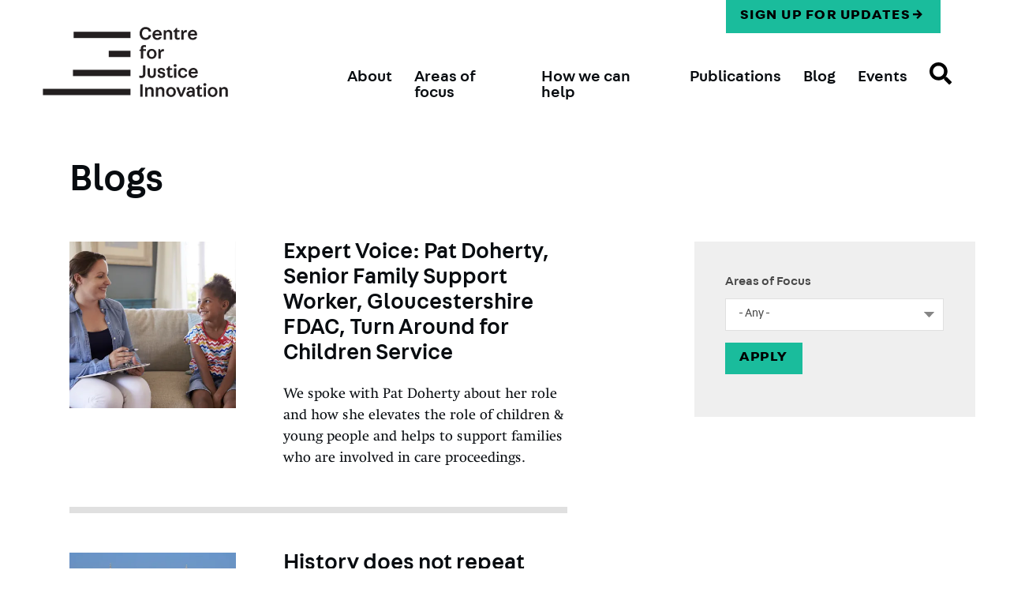

--- FILE ---
content_type: text/html; charset=UTF-8
request_url: https://justiceinnovation.org/blog?page=2
body_size: 11883
content:
<!DOCTYPE html>
<html lang="en" dir="ltr">
  <head>
    <meta charset="utf-8" />
<script async src="https://www.googletagmanager.com/gtag/js?id=UA-44693321-1"></script>
<script>window.dataLayer = window.dataLayer || [];function gtag(){dataLayer.push(arguments)};gtag("js", new Date());gtag("set", "developer_id.dMDhkMT", true);gtag("config", "UA-44693321-1", {"groups":"default","anonymize_ip":true,"page_placeholder":"PLACEHOLDER_page_path","allow_ad_personalization_signals":false});gtag("config", "G-PQRX229F4Y", {"groups":"default","page_placeholder":"PLACEHOLDER_page_location","allow_ad_personalization_signals":false});</script>
<meta name="Generator" content="Drupal 10 (https://www.drupal.org)" />
<meta name="MobileOptimized" content="width" />
<meta name="HandheldFriendly" content="true" />
<meta name="viewport" content="width=device-width, initial-scale=1.0" />
<link rel="icon" href="/themes/custom/cci/favicon.ico" type="image/vnd.microsoft.icon" />

    <title>Blogs | Centre for Justice Innovation</title>
    <link rel="stylesheet" media="all" href="/core/themes/stable9/css/system/components/align.module.css?t8qmgn" />
<link rel="stylesheet" media="all" href="/core/themes/stable9/css/system/components/fieldgroup.module.css?t8qmgn" />
<link rel="stylesheet" media="all" href="/core/themes/stable9/css/system/components/container-inline.module.css?t8qmgn" />
<link rel="stylesheet" media="all" href="/core/themes/stable9/css/system/components/clearfix.module.css?t8qmgn" />
<link rel="stylesheet" media="all" href="/core/themes/stable9/css/system/components/details.module.css?t8qmgn" />
<link rel="stylesheet" media="all" href="/core/themes/stable9/css/system/components/hidden.module.css?t8qmgn" />
<link rel="stylesheet" media="all" href="/core/themes/stable9/css/system/components/item-list.module.css?t8qmgn" />
<link rel="stylesheet" media="all" href="/core/themes/stable9/css/system/components/js.module.css?t8qmgn" />
<link rel="stylesheet" media="all" href="/core/themes/stable9/css/system/components/nowrap.module.css?t8qmgn" />
<link rel="stylesheet" media="all" href="/core/themes/stable9/css/system/components/position-container.module.css?t8qmgn" />
<link rel="stylesheet" media="all" href="/core/themes/stable9/css/system/components/reset-appearance.module.css?t8qmgn" />
<link rel="stylesheet" media="all" href="/core/themes/stable9/css/system/components/resize.module.css?t8qmgn" />
<link rel="stylesheet" media="all" href="/core/themes/stable9/css/system/components/system-status-counter.css?t8qmgn" />
<link rel="stylesheet" media="all" href="/core/themes/stable9/css/system/components/system-status-report-counters.css?t8qmgn" />
<link rel="stylesheet" media="all" href="/core/themes/stable9/css/system/components/system-status-report-general-info.css?t8qmgn" />
<link rel="stylesheet" media="all" href="/core/themes/stable9/css/system/components/tablesort.module.css?t8qmgn" />
<link rel="stylesheet" media="all" href="/modules/contrib/chosen/css/chosen-drupal.css?t8qmgn" />
<link rel="stylesheet" media="all" href="/libraries/chosen/chosen.css?t8qmgn" />
<link rel="stylesheet" media="all" href="/modules/contrib/leaflet/js/leaflet/dist/leaflet.css?t8qmgn" />
<link rel="stylesheet" media="all" href="//cdnjs.cloudflare.com/ajax/libs/font-awesome/6.6.0/css/all.min.css" />
<link rel="stylesheet" media="all" href="/core/themes/stable9/css/views/views.module.css?t8qmgn" />
<link rel="stylesheet" media="all" href="/modules/custom/leaflet_custom/css/style.css?t8qmgn" />
<link rel="stylesheet" media="all" href="/modules/contrib/social_media_links/css/social_media_links.theme.css?t8qmgn" />
<link rel="stylesheet" media="all" href="/themes/custom/cci/build/components/regions/footer/footer.css?t8qmgn" />
<link rel="stylesheet" media="all" href="/themes/custom/cci/build/components/regions/header/header.css?t8qmgn" />
<link rel="stylesheet" media="all" href="/themes/custom/cci/build/components/regions/header/submenu.css?t8qmgn" />
<link rel="stylesheet" media="all" href="/themes/custom/cci/build/components/components/pager/pager.css?t8qmgn" />
<link rel="stylesheet" media="all" href="/themes/custom/cci/build/components/components/teaser/teaser.css?t8qmgn" />
<link rel="stylesheet" media="all" href="/themes/custom/cci/build/libraries/chosen/chosen-cci.css?t8qmgn" />
<link rel="stylesheet" media="all" href="/themes/custom/cci/build/libraries/global/global.css?t8qmgn" />
<link rel="stylesheet" media="all" href="/themes/custom/cci/build/libraries/views/views.css?t8qmgn" />

    
    <style type="text/css">
      @font-face{
          font-family:"fabriga";
          src: local("Fabriga"),
            url("/themes/custom/cci/fonts/Fabriga-Regular.eot") format("eot"),
            url("/themes/custom/cci/fonts/Fabriga-Regular.woff2") format("woff2"),
            url("/themes/custom/cci/fonts/Fabriga-Regular.woff") format("woff"),
            url("/themes/custom/cci/fonts/Fabriga-Regular.ttf") format("truetype");
      }
      @font-face{
          font-family:"fabriga";
          src: local("Fabriga Bold"),
            url("/themes/custom/cci/fonts/Fabriga-Bold.eot") format("eot"),
            url("/themes/custom/cci/fonts/Fabriga-Bold.woff2") format("woff2"),
            url("/themes/custom/cci/fonts/Fabriga-Bold.woff") format("woff"),
            url("/themes/custom/cci/fonts/Fabriga-Bold.ttf") format("truetype");
          font-weight: 700;
      }
      @font-face{
          font-family:"fabriga";
          src: local("Fabriga Italic"),
            url("/themes/custom/cci/fonts/Fabriga-Italic.eot") format("eot"),
            url("/themes/custom/cci/fonts/Fabriga-Italic.woff2") format("woff2"),
            url("/themes/custom/cci/fonts/Fabriga-Italic.woff") format("woff"),
            url("/themes/custom/cci/fonts/Fabriga-Italic.ttf") format("truetype");
          font-style: italic;
      }
      @font-face{
          font-family:"fabriga";
          src: local("Fabriga Bold Italic"),
            url("/themes/custom/cci/fonts/Fabriga-BoldItalic.eot") format("eot"),
            url("/themes/custom/cci/fonts/Fabriga-BoldItalic.woff2") format("woff2"),
            url("/themes/custom/cci/fonts/Fabriga-BoldItalic.woff") format("woff"),
            url("/themes/custom/cci/fonts/Fabriga-BoldItalic.ttf") format("truetype");
          font-weight: 700;
          font-style: italic;
      }
      @font-face{
          font-family:"fabriga";
          src: local("Fabriga Medium"),
            url("/themes/custom/cci/fonts/Fabriga-Medium.eot") format("eot"),
            url("/themes/custom/cci/fonts/Fabriga-Medium.woff2") format("woff2"),
            url("/themes/custom/cci/fonts/Fabriga-Medium.woff") format("woff"),
            url("/themes/custom/cci/fonts/Fabriga-Medium.ttf") format("truetype");
          font-weight: 500;
      }
      @font-face{
          font-family:"fabriga";
          src: local("Fabriga Medium Italic"),
            url("/themes/custom/cci/fonts/Fabriga-MediumItalic.eot") format("eot"),
            url("/themes/custom/cci/fonts/Fabriga-MediumItalic.woff2") format("woff2"),
            url("/themes/custom/cci/fonts/Fabriga-MediumItalic.woff") format("woff"),
            url("/themes/custom/cci/fonts/Fabriga-MediumItalic.ttf") format("truetype");
          font-weight: 500;
          font-style: italic;
      }
      @font-face{
          font-family:"Swift W01";
          src:url("/themes/custom/cci/fonts/64864f5a-b003-4e1c-b6e8-d7e2fd1514e5.eot?#iefix");
          src:url("/themes/custom/cci/fonts/64864f5a-b003-4e1c-b6e8-d7e2fd1514e5.eot?#iefix") format("eot"),url("/themes/custom/cci/fonts/59a400ce-b585-414c-8bbd-48d7b0c3b2a9.woff2") format("woff2"),url("/themes/custom/cci/fonts/d4b9cc84-4594-40e5-8a60-984e932250b7.woff") format("woff"),url("/themes/custom/cci/fonts/1db80174-552d-4740-a068-ea0c7613ee46.ttf") format("truetype");
      }
      @font-face{
          font-family:"Swift W01";
          src:url("/themes/custom/cci/fonts/4274b12e-9dd8-4a1d-87f7-c230ae0394a4.eot?#iefix");
          src:url("/themes/custom/cci/fonts/4274b12e-9dd8-4a1d-87f7-c230ae0394a4.eot?#iefix") format("eot"),url("/themes/custom/cci/fonts/44b61367-b7fb-469b-be71-6cf2a64a92d6.woff2") format("woff2"),url("/themes/custom/cci/fonts/0ce45e8f-5495-4766-a8dc-fe92bc56687d.woff") format("woff"),url("/themes/custom/cci/fonts/ccaf9cc2-04d5-4bca-8505-8cdba949a986.ttf") format("truetype");
          font-style: italic;
      }
      @font-face{
          font-family:"Swift W01";
          src:url("/themes/custom/cci/fonts/32715bef-02fa-4730-a4f9-734912638b21.eot?#iefix");
          src:url("/themes/custom/cci/fonts/32715bef-02fa-4730-a4f9-734912638b21.eot?#iefix") format("eot"),url("/themes/custom/cci/fonts/696db29a-1323-450f-bd7a-40259efb6430.woff2") format("woff2"),url("/themes/custom/cci/fonts/e69b17ae-21d7-48c1-9fa7-d9a369f396c7.woff") format("woff"),url("/themes/custom/cci/fonts/887717c3-8b32-4d2e-a054-5adca6e7acad.ttf") format("truetype");
          font-weight: 700;
      }
      @font-face{
          font-family:"Swift W01";
          src:url("/themes/custom/cci/fonts/311699af-f785-4f0f-9e83-428b185357a7.eot?#iefix");
          src:url("/themes/custom/cci/fonts/311699af-f785-4f0f-9e83-428b185357a7.eot?#iefix") format("eot"),url("/themes/custom/cci/fonts/5c93c5de-1f8d-49bd-9807-4353d4e6d439.woff2") format("woff2"),url("/themes/custom/cci/fonts/c039a975-724d-4285-9cf7-ff33846a1dc6.woff") format("woff"),url("/themes/custom/cci/fonts/61ea7d52-ed25-499b-b686-644ddcf3141d.ttf") format("truetype");
          font-weight: 700;
          font-style: italic;
      }
    </style>

    <script type="text/javascript">
    var MTIProjectId='7fbe3923-75ef-4532-90a1-f2868de22e35';
     (function() {
            var mtiTracking = document.createElement('script');
            mtiTracking.type='text/javascript';
            mtiTracking.async='true';
             mtiTracking.src='/themes/custom/cci/fonts/mtiFontTrackingCode.js';
            (document.getElementsByTagName('head')[0]||document.getElementsByTagName('body')[0]).appendChild( mtiTracking );
       })();
    </script>
  </head>
  <body class="path-blog">
    <a href="#main-content" class="visually-hidden focusable skip-link">
      Skip to main content
    </a>
    
      <div class="dialog-off-canvas-main-canvas" data-off-canvas-main-canvas>
    <div class="l--page">
            
<header class="header" role="banner">
  <div class="header__inner l--offset">
    <div class="header__logo">
      <a href="/" title="Home" rel="home" class="logo">
      <img src="/themes/custom/cci/logo.svg" alt=" logo" class="logo__image" onerror="this.onerror=null; this.src='/themes/custom/cci/logo.png'" >
  </a>
      <a href="https://justiceinnovation.org/" class="logo__image-link--horizontal"><img src="https://justiceinnovation.org/themes/custom/cci/logo-dark.svg" alt="Center for Justice Innovations" class="logo__image--horizontal"></a>
    </div>
    <input type="checkbox" id="nav-trigger" class="nav-trigger js-mobile-nav-trigger" value="expanded" />
    <label for="nav-trigger">
      <span class="visually-hidden">Open Menu</span>
      <svg class="nav-trigger__icon nav-trigger__icon--expand" xmlns="http://www.w3.org/2000/svg" xmlns:xlink="http://www.w3.org/1999/xlink" version="1.1" x="0px" y="0px" width="30px" height="30px" viewBox="0 0 30 30" enable-background="new 0 0 30 30" xml:space="preserve">
        <rect width="30" height="4"/>
        <rect y="20" width="30" height="4"/>
        <rect y="10" width="30" height="4"/>
      </svg>
      <svg class="nav-trigger__icon nav-trigger__icon--collapse" xmlns="http://www.w3.org/2000/svg" xmlns:xlink="http://www.w3.org/1999/xlink" version="1.1" x="0px" y="0px" width="25px" height="25px" viewBox="0 0 357 357" enable-background="new 0 0 30 30" xml:space="preserve">
        <polygon points="357,35.7 321.3,0 178.5,142.8 35.7,0 0,35.7 142.8,178.5 0,321.3 35.7,357 178.5,214.2 321.3,357 357,321.3 214.2,178.5"/>
      </svg>
    </label>
    <div class="header__site-navigation">
      <div class="header__menu-main">
        
<nav  id="block-mainnavigation-5" role='navigation'  aria-label="Main navigation" >
	
		

			
	            <ul class="menu menu--main" data-depth="0" id="mobile-menu--0-0" aria-expanded="true">
                <li class="menu__item menu__item--expanded">
        <a href="/aboutcji" class="menu__link" data-plugin-id="menu-link-contentebc8abe6-44bc-4a2a-aaad-b7a598bacd3b" data-drupal-link-system-path="node/29317">About</a>
          													<button class="js-toggle mobile-menu__button" aria-expanded="false" aria-controls="mobile-menu--1-1"><span class="visually-hidden">Expand</span> <div class="icon icon--toggle-arrow"><svg width="14" height="8" viewBox="0 0 14 8" xmlns="http://www.w3.org/2000/svg"><path d="M13.397 1.286c0 .116-.044.218-.134.308l-6.24 6.24c-.09.09-.193.135-.31.135-.115 0-.217-.047-.307-.136l-6.24-6.24C.076 1.504.03 1.4.03 1.284c0-.115.046-.218.135-.307l.67-.67c.09-.09.192-.134.308-.134.116 0 .22.045.308.134L6.716 5.57 11.978.31c.09-.09.192-.134.308-.134.116 0 .218.045.308.134l.67.67c.09.09.133.192.133.308z" fill="inherit" fill-rule="evenodd"/></svg>
</div>
</button>
													            <ul class="menu menu--main" data-depth="1" id="mobile-menu--1-1" aria-expanded="true">
                <li class="menu__item">
        <a href="/aboutcji" class="menu__link" data-plugin-id="menu-link-content144e2323-64e3-42a9-8c39-92ac127841b6" data-drupal-link-system-path="node/29317">About us</a>
                </li>
                <li class="menu__item">
        <a href="/about/staff" class="menu__link" data-plugin-id="menu-link-contentfe520cf6-7ad0-48f3-8b5c-9837027a35a0" data-drupal-link-system-path="about/staff">People</a>
                </li>
                <li class="menu__item">
        <a href="/about/trustee" class="menu__link" data-plugin-id="menu-link-content05b628ca-72b6-4807-aa7b-a7f36e55a193" data-drupal-link-system-path="about/trustee">Our Board</a>
                </li>
                <li class="menu__item">
        <a href="/about/associates" class="menu__link" data-plugin-id="menu-link-contentf1e12125-039b-4424-aa82-d499ce365ce8" data-drupal-link-system-path="about/associates">Associates</a>
                </li>
                <li class="menu__item">
        <a href="/about-us/vacancy" class="menu__link" data-plugin-id="menu-link-contentc6f9e15b-d8e8-4d22-b905-31b017ce692a" data-drupal-link-system-path="node/29460">Vacancies</a>
                </li>
                <li class="menu__item">
        <a href="/press" class="menu__link" data-plugin-id="menu-link-contentb2d42dd5-4f4f-4812-8482-60fb7fe2e247" data-drupal-link-system-path="press">Press</a>
                </li>
        </ul>
  
					      </li>
                <li class="menu__item menu__item--expanded">
        <a href="/areas-of-focus" class="menu__link" data-plugin-id="menu-link-content16dd51e1-fe5d-4307-bfbd-8c1a12dcba7e" data-drupal-link-system-path="areas-of-focus">Areas of focus</a>
          													<button class="js-toggle mobile-menu__button" aria-expanded="false" aria-controls="mobile-menu--1-2"><span class="visually-hidden">Expand</span> <div class="icon icon--toggle-arrow"><svg width="14" height="8" viewBox="0 0 14 8" xmlns="http://www.w3.org/2000/svg"><path d="M13.397 1.286c0 .116-.044.218-.134.308l-6.24 6.24c-.09.09-.193.135-.31.135-.115 0-.217-.047-.307-.136l-6.24-6.24C.076 1.504.03 1.4.03 1.284c0-.115.046-.218.135-.307l.67-.67c.09-.09.192-.134.308-.134.116 0 .22.045.308.134L6.716 5.57 11.978.31c.09-.09.192-.134.308-.134.116 0 .218.045.308.134l.67.67c.09.09.133.192.133.308z" fill="inherit" fill-rule="evenodd"/></svg>
</div>
</button>
													            <ul class="menu menu--main" data-depth="1" id="mobile-menu--1-2" aria-expanded="true">
                <li class="menu__item">
        <a href="/areas-of-focus" class="menu__link" data-plugin-id="menu-link-contentac61d582-5861-4025-a763-6f46e1f387a8" data-drupal-link-system-path="areas-of-focus">Areas of focus</a>
                </li>
                <li class="menu__item">
        <a href="/areas-of-focus/pre-court-disposals" class="menu__link" data-plugin-id="menu-link-contentbe02806a-61a2-4b30-bfec-aab2878f7eae">Out of court resolutions</a>
                </li>
                <li class="menu__item">
        <a href="https://justiceinnovation.org/areas-of-focus/justice-and-women" class="menu__link" data-plugin-id="menu-link-contentf9210f63-e9b8-4f65-a21c-94805e29af85">Women in justice</a>
                </li>
                <li class="menu__item menu__item--expanded">
        <a href="/areas-of-focus/court-reform" class="menu__link" data-plugin-id="menu-link-contenta4524042-bc56-441b-a6e3-74e3614032e0">Court innovation</a>
          													            <ul class="menu menu--main" data-depth="2" id="mobile-menu--2-4" aria-expanded="true">
                <li class="menu__item">
        <a href="/areas-of-focus/community-advice" class="menu__link" data-plugin-id="menu-link-content960beec9-290d-4c33-ab2a-9de9b9e08b59">Community advice</a>
                </li>
                <li class="menu__item">
        <a href="/areas-of-focus/problem-solving-courts" class="menu__link" data-plugin-id="menu-link-contentc00c8558-c7ad-45af-a22c-3e1b49c3537a">Problem-solving courts</a>
                </li>
                <li class="menu__item">
        <a href="/areas-of-focus/improving-fairness" class="menu__link" data-plugin-id="menu-link-contentec765699-a7ab-4bd1-8361-6e806e380fee">Improving fairness</a>
                </li>
        </ul>
  
					      </li>
                <li class="menu__item">
        <a href="/areas-of-focus/family-drug-and-alcohol-courts" class="menu__link" data-plugin-id="menu-link-contentbf92bc0d-0f33-478f-9df3-1e8904805733">Family drug &amp; alcohol courts</a>
                </li>
                <li class="menu__item">
        <a href="/areas-of-focus/smarter-sentencing" class="menu__link" data-plugin-id="menu-link-content4a055c0a-ce68-42a8-9146-57f9f26cd45b">Smarter sentencing</a>
                </li>
                <li class="menu__item">
        <a href="/areas-of-focus/racial-disparity" class="menu__link" data-plugin-id="menu-link-content39c21c68-d6a8-49e7-94f5-e89c7299aebe">Racial disparity</a>
                </li>
        </ul>
  
					      </li>
                <li class="menu__item">
        <a href="/node/29326" class="menu__link" data-plugin-id="menu-link-contentd1852e62-1cb4-498c-8f58-065f5037bfad" data-drupal-link-system-path="node/29326">How we can help</a>
                </li>
                <li class="menu__item">
        <a href="/publications" class="menu__link" data-plugin-id="menu-link-content03f6f636-95e2-4d54-8dc4-9cd940b69c66" data-drupal-link-system-path="publications">Publications</a>
                </li>
                <li class="menu__item menu__item--active-trail">
        <a href="/blog" class="menu__link" data-plugin-id="menu-link-content4d349d0f-df5f-4a80-bdd0-10feb3b3d5ad" data-drupal-link-system-path="blog">Blog</a>
                </li>
                <li class="menu__item">
        <a href="https://justiceinnovation.org/node/29728" class="menu__link" data-plugin-id="menu-link-content84eb2e3c-2c2f-4249-9a2b-c5e7116cffcc">Events </a>
                </li>
                <li class="menu__item">
        <a href="/search" title="search" class="menu__link" data-plugin-id="menu-link-content8dfb8287-49d8-479a-8eb4-6d01841d8e7e" data-drupal-link-system-path="search">Search</a>
                </li>
        </ul>
  


	</nav>

      </div>
      <!-- <button class="header__search-button" aria-control="header__search"><div class="icon icon--search"><svg width="21" height="20" viewBox="0 0 21 20" xmlns="http://www.w3.org/2000/svg"><title>Search</title><g fill="none" fill-rule="evenodd"><path d="M13 14c3.314 0 6-2.686 6-6s-2.686-6-6-6-6 2.686-6 6 2.686 6 6 6z" class="search-icon__head" stroke="#080C10" stroke-width="3"/><path class="search-icon__handle" fill="#080C10" d="M6.634 11.634l2.12 2.12-6.022 6.024-2.12-2.12z"/></g></svg>
</div>
</button> -->
      <div class="header__search" id="header__search" aria-hidden="true">
        
        <button class="header__search-close-button">
          <svg width="18" height="19" viewBox="0 0 18 19" xmlns="http://www.w3.org/2000/svg"><title>Search</title>
<g fill="#FFF" fill-rule="evenodd" class="close-x"><path d="M.16 16.218L15.72.66l2.12 2.122L2.283 18.34z"/><path d="M15.718 18.34L.16 2.78 2.283.662 17.84 16.217z"/></g></svg>
        </button>
      </div>
      <div class="header__utilities header__donate-link ">
        <a href="https://justiceinnovation.us6.list-manage.com/subscribe/post?u=8671b3beba61a6da85736b97c&amp;id=02766feea4" class="link--button">Sign up for updates</a>
      </div>
    </div>
  </div>
</header>
        <div class="layout-container">
                    
        
                                    <div class="l--offset">
                      <div>
    <div data-drupal-messages-fallback class="hidden"></div>

  </div>

                </div>
                    
                    <main role="main" >
                <a id="main-content" tabindex="-1"></a>                                    <header class=" l--offset l--header"><div id="block-pagetitle" class="block block-core block-page-title-block">
    
    
        
  <h1>Blogs</h1>


  </div>
</header>
                                                                                                                                            <div class="l--sidebar-after l--offset">
                                                            <div class="l__secondary">
                                      <aside class="layout-sidebar-first" role="complementary">
      <div>
    <div class="views-exposed-form block block-views block-views-exposed-filter-blockpress-page-2" data-drupal-selector="views-exposed-form-press-page-2" id="block-exposedformpresspage-2">
  

      <form action="/blog" method="get" id="views-exposed-form-press-page-2" accept-charset="UTF-8">
  


<div  class="js-form-item form-item js-form-type-select form-type__select js-form-item-aof form-item__aof">
      <label for="edit-aof--2" class="form-item__label">Areas of Focus</label>
  
  
  
  <select data-drupal-selector="edit-aof" id="edit-aof--2" name="aof" class="form-select form-element form-element--type-select"><option value="All" selected="selected">- Any -</option><option value="307">Adult out of court resolutions</option><option value="305">Highbury Community Advice</option><option value="320">Racial disparity</option><option value="319">Women in justice</option><option value="237">Smarter Sentencing</option><option value="306">Youth out of court resolutions</option><option value="284">Family drug and alcohol courts</option><option value="239">Court innovation</option><option value="238">Out of court resolutions</option><option value="243">Improving fairness</option><option value="236">Problem-solving courts</option></select>

  
  
  
  </div>
<div data-drupal-selector="edit-actions" class="form-actions js-form-wrapper form-wrapper" id="edit-actions--2"><input data-drupal-selector="edit-submit-press-2" type="submit" id="edit-submit-press--2" value="Apply" class="button js-form-submit form-submit" />
</div>


</form>

  </div>

  </div>

  </aside>
                                </div>
                            
                            <div class="l__primary ">
                                <div class="layout-content">
    <div>
    <div id="block-cci-content" class="l--section block block-system block-system-main-block">
    
    
        <div class="views-element-container"><div class="js-view-dom-id-bf83ff8bc76b92cb227b879acf159b87ff120b3b721095419b8c2a4cee5b10e7">
  
  
  

  
  
  

      <div class="view__content">
      <div class="list__wrapper">
  
  <ul class="list--ruled">

          <li class="list__item">

  
<article     
  
  
  
                  
 class="teaser teaser--has-image"
>
    <div class="teaser__image">
          <a href="/articles/expert-voice-pat-doherty-senior-family-support-worker-gloucestershire-fdac-turn-around" class="teaser__image-link" aria-hidden="true">  <img loading="lazy" src="/sites/default/files/styles/1to1_400x400/public/2023-11/Support%20worker%20and%20child.jpg.webp?h=119335f7&amp;itok=Fjs5Ycbi" width="400" height="400" alt="Support worker and child " />


</a>
      </div>
    <div class="teaser__content clearfix">
            <h3 class="teaser__title">
              <a href="/articles/expert-voice-pat-doherty-senior-family-support-worker-gloucestershire-fdac-turn-around" class="teaser__title-link">Expert Voice: Pat Doherty, Senior Family Support Worker, Gloucestershire FDAC, Turn Around for Children Service
</a>
          </h3>
                    <div class="teaser__intro"><p>We spoke with Pat Doherty about her role and how she elevates the role of children &amp; young people and helps to support families who are involved in care proceedings.&nbsp;</p></div>
                      </div>
</article>
</li>
          <li class="list__item">

  
<article     
  
  
  
                  
 class="teaser teaser--has-image"
>
    <div class="teaser__image">
          <a href="/articles/history-does-not-repeat-itself-it-rhymes" class="teaser__image-link" aria-hidden="true">  <img loading="lazy" src="/sites/default/files/styles/1to1_400x400/public/2023-10/westminster-347971_1920.jpg.webp?h=73c31243&amp;itok=FXu6S7qr" width="400" height="400" alt="Palace of Westminster" />


</a>
      </div>
    <div class="teaser__content clearfix">
            <h3 class="teaser__title">
              <a href="/articles/history-does-not-repeat-itself-it-rhymes" class="teaser__title-link">History does not repeat itself, but it rhymes 
</a>
          </h3>
                    <div class="teaser__intro"><p>The Centre's Director, Phil Bowen, responds to the announcement of measures <span>to tackle the acute population pressures in adult male prisons in England and Wales, reflecting on a similar crisis in 2007.&nbsp;</span></p></div>
                      </div>
</article>
</li>
          <li class="list__item">

  
<article     
  
  
  
                  
 class="teaser teaser--has-image"
>
    <div class="teaser__image">
          <a href="/articles/research-shows-women-are-being-failed-drug-and-alcohol-treatment-services" class="teaser__image-link" aria-hidden="true">  <img loading="lazy" src="/sites/default/files/styles/1to1_400x400/public/2023-10/51895066196_e215670401_5k_0.jpg.webp?h=d07d10a6&amp;itok=7wV-8mSE" width="400" height="400" alt="Woman with orange jumper speaking to another woman" />


</a>
      </div>
    <div class="teaser__content clearfix">
            <h3 class="teaser__title">
              <a href="/articles/research-shows-women-are-being-failed-drug-and-alcohol-treatment-services" class="teaser__title-link"> Research shows that women are being failed by drug and alcohol treatment services
</a>
          </h3>
                    <div class="teaser__intro"><p><span>A research study by the Centre for Justice Innovation and Staffordshire University has uncovered that women are at risk of being targeted by abusers in </span><em><span>“chaotic, intimidating or unsafe”&nbsp;</span></em><span>drug and alcohol treatment services</span></p></div>
                      </div>
</article>
</li>
          <li class="list__item">

  
<article     
  
  
  
                  
 class="teaser teaser--has-image"
>
    <div class="teaser__image">
          <a href="/articles/expert-voice-dr-raven-bowen-ceo-national-ugly-mugs" class="teaser__image-link" aria-hidden="true">  <img loading="lazy" src="/sites/default/files/styles/1to1_400x400/public/2023-08/Raven%20Bowen.jpg.webp?h=2c06c023&amp;itok=vKryXe0D" width="400" height="400" alt="Black woman with long hair" />


</a>
      </div>
    <div class="teaser__content clearfix">
            <h3 class="teaser__title">
              <a href="/articles/expert-voice-dr-raven-bowen-ceo-national-ugly-mugs" class="teaser__title-link">Expert Voice: Dr. Raven Bowen, CEO of National Ugly Mugs 
</a>
          </h3>
                    <div class="teaser__intro"><p>We spoke to Dr Raven Bowen, CEO of National Ugly Mugs, about their work tackling violence against sex workers, and how well the justice system responds to people engaging in this type of work.</p></div>
                      </div>
</article>
</li>
          <li class="list__item">

  
<article     
  
  
  
                  
 class="teaser teaser--has-image"
>
    <div class="teaser__image">
          <a href="/articles/expert-voice-jane-marriott-service-manager-gloucestershire-fdac-turn-around-children" class="teaser__image-link" aria-hidden="true">  <img loading="lazy" src="/sites/default/files/styles/1to1_400x400/public/2023-08/Page%201%20%28welcome%20to%20FDAC%29.jpeg.webp?h=eebaf6c7&amp;itok=dVHnBJGg" width="400" height="400" alt="Picture of a family " />


</a>
      </div>
    <div class="teaser__content clearfix">
            <h3 class="teaser__title">
              <a href="/articles/expert-voice-jane-marriott-service-manager-gloucestershire-fdac-turn-around-children" class="teaser__title-link">Expert Voice:  Jane Marriott, Service Manager, Gloucestershire FDAC, Turn Around for Children Service
</a>
          </h3>
                    <div class="teaser__intro"><p>We spoke with Jane Marriott about how the service implements the evidence-based Family Drug and Alcohol model.&nbsp;</p></div>
                      </div>
</article>
</li>
          <li class="list__item">

  
<article     
  
  
  
                  
 class="teaser teaser--has-image"
>
    <div class="teaser__image">
          <a href="/articles/learning-problem-solving-justice-leaders-uk-and-abroad" class="teaser__image-link" aria-hidden="true">  <img loading="lazy" src="/sites/default/files/styles/1to1_400x400/public/2023-04/iStock-1322972097.jpg.webp?h=140710cd&amp;itok=7tOCZi33" width="400" height="400" alt="Ladder out of a maze" />


</a>
      </div>
    <div class="teaser__content clearfix">
            <h3 class="teaser__title">
              <a href="/articles/learning-problem-solving-justice-leaders-uk-and-abroad" class="teaser__title-link">Learning from problem-solving justice leaders in the UK and abroad
</a>
          </h3>
                    <div class="teaser__intro"><p>Phil Bowen reflects on the Centre's multi-jurisdictional conference on problem-solving justice.</p></div>
                      </div>
</article>
</li>
          <li class="list__item">

  
<article     
  
  
  
                  
 class="teaser teaser--has-image"
>
    <div class="teaser__image">
          <a href="/articles/expert-voice-caroline-russell-green-party-representative-london-assembly" class="teaser__image-link" aria-hidden="true">  <img loading="lazy" src="/sites/default/files/styles/1to1_400x400/public/2023-03/CarolineRussell00045.jpg.webp?h=5286853f&amp;itok=E7vw1LuW" width="400" height="400" alt="Woman with glasses and short grey hair" />


</a>
      </div>
    <div class="teaser__content clearfix">
            <h3 class="teaser__title">
              <a href="/articles/expert-voice-caroline-russell-green-party-representative-london-assembly" class="teaser__title-link">Expert voice: Caroline Russell, Green Party representative at the London Assembly
</a>
          </h3>
                    <div class="teaser__intro"><p>We spoke with Caroline Russell about how <span>out of court disposals and drug diversion can improve trust and confidence in policing.</span></p></div>
                      </div>
</article>
</li>
          <li class="list__item">

  
<article     
  
  
  
                  
 class="teaser teaser--has-image"
>
    <div class="teaser__image">
          <a href="/articles/new-plans-announced-improve-community-confidence-policing-capital" class="teaser__image-link" aria-hidden="true">  <img loading="lazy" src="/sites/default/files/styles/1to1_400x400/public/2023-01/james-eades-FrRIRJDaey8-unsplash.jpg.webp?h=ac778ff2&amp;itok=bLwWZp_T" width="400" height="400" alt="Police on horse in front of houses of parliament " />


</a>
      </div>
    <div class="teaser__content clearfix">
            <h3 class="teaser__title">
              <a href="/articles/new-plans-announced-improve-community-confidence-policing-capital" class="teaser__title-link">New plans announced to improve community confidence in policing in the capital
</a>
          </h3>
                    <div class="teaser__intro"><p>This blog discusses how improving access to and engagement with evidence-led diversion for children and their families can assist in&nbsp;tackling racial disproportionality and improve community confidence in policing in London.</p></div>
                      </div>
</article>
</li>
          <li class="list__item">

  
<article     
  
  
  
                  
 class="teaser teaser--has-image"
>
    <div class="teaser__image">
          <a href="/articles/expert-voice-reality-art-north-london-based-art-collective" class="teaser__image-link" aria-hidden="true">  <img loading="lazy" src="/sites/default/files/styles/1to1_400x400/public/2022-11/RA%20Q%26A%20illustration%20small.jpeg.webp?h=8dc3203c&amp;itok=bT-AQYjl" width="400" height="400" alt="A representation of Reality Art" />


</a>
      </div>
    <div class="teaser__content clearfix">
            <h3 class="teaser__title">
              <a href="/articles/expert-voice-reality-art-north-london-based-art-collective" class="teaser__title-link">Expert voice: Reality Art, North London based art collective
</a>
          </h3>
                    <div class="teaser__intro"><p>We spoke with Reality Art, an art collective based in North London&nbsp;that specialise in capturing the voices&nbsp;of young people who have experienced the criminal justice system through art.</p></div>
                      </div>
</article>
</li>
          <li class="list__item">

  
<article     
  
  
  
                  
 class="teaser teaser--has-image"
>
    <div class="teaser__image">
          <a href="/articles/expert-voice-sal-naseem-regional-director-london-independent-office-police-conduct" class="teaser__image-link" aria-hidden="true">  <img loading="lazy" src="/sites/default/files/styles/1to1_400x400/public/2022-10/sal3.jpg.webp?h=f3c4f70d&amp;itok=NqPYT-8c" width="400" height="400" alt="Sal Naseem" />


</a>
      </div>
    <div class="teaser__content clearfix">
            <h3 class="teaser__title">
              <a href="/articles/expert-voice-sal-naseem-regional-director-london-independent-office-police-conduct" class="teaser__title-link">Expert voice: Sal Naseem, Regional Director for London, Independent Office for Police Conduct
</a>
          </h3>
                    <div class="teaser__intro"><p>We spoke with Sal Naseem about&nbsp;his thoughts on how we can improve trust and confidence in the police and how equality, diversion and inclusion could be embedded into police culture.&nbsp;</p></div>
                      </div>
</article>
</li>
    
  </ul>

</div>

    </div>
    

  <nav class="pager" role="navigation" aria-labelledby="pagination-heading">
    <h4 id="pagination-heading" class="visually-hidden">Pagination</h4>
    <ul class="pager__items js-pager__items">
                    <li class="pager__item pager__item--first">
          <a href="?page=0" class="pager__link" title="Go to first page" class="pager__link">
            <span class="visually-hidden">First page</span>
            <span aria-hidden="true">← First</span>
          </a>
        </li>
                          <li class="pager__item pager__item--previous">
          <a href="?page=1" class="pager__link" title="Go to previous page" rel="prev" class="pager__link">
            <span class="visually-hidden">Previous page</span>
            <span aria-hidden="true">←</span>
          </a>
        </li>
                                      <li class="pager__item">
                                          <a href="?page=0" class="pager__link" title="Go to page 1" class="pager__link">
            <span class="visually-hidden">
              Page
            </span>1</a>
        </li>
              <li class="pager__item">
                                          <a href="?page=1" class="pager__link" title="Go to page 2" class="pager__link">
            <span class="visually-hidden">
              Page
            </span>2</a>
        </li>
              <li class="pager__item is-active">
                                          <a href="?page=2" class="pager__link" title="Current page" aria-current="page" class="pager__link">
            <span class="visually-hidden">
              Current page
            </span>3</a>
        </li>
              <li class="pager__item">
                                          <a href="?page=3" class="pager__link" title="Go to page 4" class="pager__link">
            <span class="visually-hidden">
              Page
            </span>4</a>
        </li>
              <li class="pager__item">
                                          <a href="?page=4" class="pager__link" title="Go to page 5" class="pager__link">
            <span class="visually-hidden">
              Page
            </span>5</a>
        </li>
                          <li class="pager__item pager__item--ellipsis" role="presentation">&hellip;</li>
                          <li class="pager__item pager__item--next">
          <a href="?page=3" title="Go to next page" class="pager__link" rel="next">
            <span class="visually-hidden">Next page</span>
            <span aria-hidden="true">→</span>
          </a>
        </li>
                          <li class="pager__item pager__item--last">
          <a href="?page=21" class="pager__link" title="Go to last page">
            <span class="visually-hidden">Last page</span>
            <span aria-hidden="true">Last →</span>
          </a>
        </li>
          </ul>
  </nav>


  
  
  
  
</div>
</div>

  </div>

  </div>

</div>                            </div>
                                                    </div>
                                    
                

                
                                                    
            </main>
        
    </div></div>
    
<footer class="footer" role="contentinfo">
	<div class="l--page">
		<div class="footer__inner l--offset">
			<div class="footer__branding">
				<div class="footer__logo">
					<a href="/" title="Home" rel="home" class="logo">
      <img src="/themes/custom/cci/images/logo--footer.svg" alt=" logo" class="logo__image" onerror="this.onerror=null; this.src='/themes/custom/cci/images/logo--footer.png'" >
  </a>
					<a href="https://justiceinnovation.org/" class="logo__image-link--horizontal"><img src="https://justiceinnovation.org/themes/custom/cci/logo-white.svg" alt="Centre for Justice Innovation" class="logo__image--horizontal"></a>
				</div>
							</div>
			<div class="footer__content">
				<div class="footer__primary">
					<div class="footer__menu">
<nav  id="block-cci-footer" role='navigation'  aria-label="Footer menu" >
	
		

			
  
      <ul class="menu menu--footer" data-depth="0">
                      <li class="menu__item">
        <a href="/about/contacts" class="menu__link" data-plugin-id="menu-link-contentb735a9bb-8115-4a99-8b2a-a74a6d0588b0">Contact</a>
              </li>
                      <li class="menu__item">
        <a href="/node/29428" class="menu__link" data-plugin-id="menu-link-content8cb68582-387b-41eb-9a16-d86e740e8d37" data-drupal-link-system-path="node/29428">Legal</a>
              </li>
                      <li class="menu__item">
        <a href="/press" class="menu__link" data-plugin-id="menu-link-content1bcb8b08-6bf2-483a-97d7-42e0a61cfedb" data-drupal-link-system-path="press">Press</a>
              </li>
                      <li class="menu__item">
        <a href="https://justiceinnovation.org/privacy" class="menu__link" data-plugin-id="menu-link-content811b018a-d253-4d2a-a3bc-9de89bcd88b6">Privacy</a>
              </li>
        </ul>
  

	</nav>
</div>
					<div class="footer__funding-text"><div id="block-fundingtext" class="block block-block-content block-block-contentdfbc3307-55f6-4e46-8ca3-faf630b493a4">
    
    
        
            <div class="text-content field field--name-body field--type-text-with-summary field--label-hidden field__item"><p>The Centre for Justice Innovation<br>Unit 321<br>Edinburgh House<br>170 Kennington Lane<br>London<br>SE11 5DP</p><p><span>Email:&nbsp;</span><a href="mailto:info@justiceinnovation.org"><span>info@justiceinnovation.org</span></a></p><p><span>Charity number:&nbsp;</span>1151939</p><p><span>Company number: </span>08274430</p></div>
      
  </div>
</div>
					<div class="footer__copyright">
						<p>©
							Centre for Justice Innovation
							2026</p>
					</div>
				</div>
				<div class="footer__secondary">
					<div class="footer__signup">
						<form action="https://justiceinnovation.us6.list-manage.com/subscribe/post?u=8671b3beba61a6da85736b97c&amp;id=02766feea4" method="post" id="mc-embedded-subscribe-form" name="mc-embedded-subscribe-form" class="newsletter-signup validate" target="_blank" novalidate>
							<h3 class="newsletter-signup__heading">Subscribe to Our Email Newsletter</h3>
							<label for="mce-EMAIL" class="visually-hidden">Email Address</label>
							<!-- real people should not fill this in and expect good things - do not remove this or risk form bot signups-->
							<div style="position: absolute; left: -5000px;" aria-hidden="true"><input type="text" name="b_06b134af7022aa7be07277259_85f50e3591  " tabindex="-1" value=""></div>
							<input type="email" value="" name="EMAIL" class="newsletter-signup__input" id="mce-EMAIL" placeholder="Enter your Email">
							<input type="submit" value="Submit" name="subscribe" id="mc-embedded-subscribe" class="newsletter-signup__button">
							<div id="mce-responses" class="clear">
								<div class="response" id="mce-error-response" style="display:none"></div>
								<div class="response" id="mce-success-response" style="display:none"></div>
							</div>
							<div class="clear"></div>
						</form>
						<!--End mc_embed_signup-->
					</div>
					<div class="footer__archive">
						<a href="/newsletter-archives">View our newsletter archive</a>
					</div>
					<div class="footer__menu"><div id="block-socialmedialinks" class="block-social-media-links block block-social-media-links-block">
    
    
        

<ul class="social-media-links--platforms platforms inline horizontal">
      <li>
      <a class="social-media-link-icon--twitter" href="https://x.com/CJInnovation"  aria-label="Follow us on Twiiter" title="Follow us on Twiiter" >
        <span class='fab fa-x-twitter fa-2x'></span>
      </a>

          </li>
      <li>
      <a class="social-media-link-icon--youtube" href="https://www.youtube.com/channel/UCsg15j9sbwDJOqHHiuQ-hdA"  aria-label="Subscribe to our YouTube channel" title="Subscribe to our YouTube channel" >
        <span class='fab fa-youtube fa-2x'></span>
      </a>

          </li>
      <li>
      <a class="social-media-link-icon--linkedin" href="https://www.linkedin.com/company/the-centre-for-justice-innovation"  >
        <span class='fab fa-linkedin fa-2x'></span>
      </a>

          </li>
  </ul>

  </div>
</div>
					<div class="footer__menu"></div>
				</div>
			</div>
		</div>
	</div>
</footer>

  </div>

    
    <script type="application/json" data-drupal-selector="drupal-settings-json">{"path":{"baseUrl":"\/","pathPrefix":"","currentPath":"blog","currentPathIsAdmin":false,"isFront":false,"currentLanguage":"en","currentQuery":{"page":"2"}},"pluralDelimiter":"\u0003","suppressDeprecationErrors":true,"google_analytics":{"account":"UA-44693321-1","trackOutbound":true,"trackMailto":true,"trackTel":true,"trackDownload":true,"trackDownloadExtensions":"7z|aac|arc|arj|asf|asx|avi|bin|csv|doc(x|m)?|dot(x|m)?|exe|flv|gif|gz|gzip|hqx|jar|jpe?g|js|mp(2|3|4|e?g)|mov(ie)?|msi|msp|pdf|phps|png|ppt(x|m)?|pot(x|m)?|pps(x|m)?|ppam|sld(x|m)?|thmx|qtm?|ra(m|r)?|sea|sit|tar|tgz|torrent|txt|wav|wma|wmv|wpd|xls(x|m|b)?|xlt(x|m)|xlam|xml|z|zip"},"ajaxTrustedUrl":{"\/blog":true},"chosen":{"selector":"select:visible","minimum_single":0,"minimum_multiple":0,"minimum_width":0,"use_relative_width":false,"options":{"disable_search":false,"disable_search_threshold":0,"allow_single_deselect":false,"add_helper_buttons":false,"search_contains":false,"placeholder_text_multiple":"Select some options","placeholder_text_single":"Select an Option","no_results_text":"No results match","max_shown_results":null,"inherit_select_classes":true}},"user":{"uid":0,"permissionsHash":"738879aac4babcab34bbaaf0f5044110508f404449c9e518af2e46b024765d4f"}}</script>
<script src="/sites/default/files/js/js_6a-ElRLc0vNbQ1FS1oiFo3SLwjU7U_J8miUqSWE_jKo.js?scope=footer&amp;delta=0&amp;language=en&amp;theme=cci&amp;include=eJxdjjEOxCAMBD9khSchYxaC5MQITJHf30m5K5JqZ6ZakRaqWmIl-eIOzhgku02c4Z4tofxLHquzbrdRNauKyCfr5U1meAdScFF4lDXdjvBUslTWFHZEHNw0ZBRe6tSHufnV8bv2AYnPQFs"></script>
<script src="https://cdn.jsdelivr.net/npm/leaflet-boundary-canvas@1.0.0/src/BoundaryCanvas.min.js"></script>
<script src="https://unpkg.com/@mapbox/leaflet-pip@latest/leaflet-pip.js"></script>
<script src="/sites/default/files/js/js_ZPdl_0kC7l0b12G9jUe0Zzvabebf8YjKkWg8YJ4YiNA.js?scope=footer&amp;delta=3&amp;language=en&amp;theme=cci&amp;include=eJxdjjEOxCAMBD9khSchYxaC5MQITJHf30m5K5JqZ6ZakRaqWmIl-eIOzhgku02c4Z4tofxLHquzbrdRNauKyCfr5U1meAdScFF4lDXdjvBUslTWFHZEHNw0ZBRe6tSHufnV8bv2AYnPQFs"></script>

      </body>
</html>


--- FILE ---
content_type: text/css
request_url: https://justiceinnovation.org/modules/custom/leaflet_custom/css/style.css?t8qmgn
body_size: 546
content:
.leaflet-container {
  background: #d4dadc !important;
  max-height: 90vh;
  font: inherit;
}

.leaflet-container .leaflet-popup-content {
  font-family: "fabriga", "AvenirNext-Regular", "Roboto", sans-serif;
}

.leaflet-container .views-field a {
  color: #1abc9c;
}

.path-mapping-innovation .layout-container.content-before:after,
.path-map-innovation-2 .layout-container.content-before:after {
  display: block;
  content: " ";
}
.path-mapping-innovation .l__secondary footer,
.path-map-innovation-2 .l__secondary footer {
  height: 1000px;
  max-height: 90vh;
    overflow: scroll;
    margin-left: 1em;
    padding-right: 1em;
    padding-top: 1em;
    border: 1px solid #000;
}


#block-cci-content div[id^="block-views-block-map-innovation-2-block-1"] .view__content .views-row a,
.leaflet-container .leaflet-popup-content a {
  font-size:18px !important;
  line-height:1.3 !important;
  display: block;
}
#block-cci-content div[id^="block-views-block-map-innovation-2-block-1"] .view__content .views-row a.more-link,
.leaflet-container .leaflet-popup-content a.more-link {
  font-size:14px !important;
}

#block-cci-content div[id^="block-views-block-map-innovation-2-block-1"] .field-content {
  font-size:0.8rem;
}

#block-cci-content .view__content .views-row {
  margin-bottom:15px !important;
}
#block-cci-content .view__content .read_more_from {
  display: none;
}
.leaflet-popup-content .field-content {
  font-size:16px;
}

#views-exposed-form-map-innovation-2-page-1 input[data-drupal-selector="edit-body-value"], #block-cci-content form.views-exposed-form .form-item .chosen-container-single .chosen-single {
  border-color: #222;
  border-width:0;
  border-bottom-width: medium;
  width:100%;
}

@media screen and (max-width: 767px) {
  .l__secondary {
    margin-top:1em;
  }
  .path-map-innovation-2 .l__secondary footer,
  .path-mapping-innovation .l__secondary footer {
    margin-left:0 !important;
    height:100%;
    max-height:400px

  }
  .leaflet-container {
    max-height:80vh;
  }
}

.collapsible {
  margin-top:1em;
}



.path-map-innovation-2 .chosen-container-single .chosen-search,
.path-mapping-innovation .chosen-container-single .chosen-search {
  display:none;
}

.collapsible {
  display: none;
}
#leaflet-filter-form {
 max-height:null;
overflow: visible;
  transition: max-height 0.2s ease-out;
}
  @media (max-width:767px) {
 .collapsible {
  display: block;
}
#leaflet-filter-form {
  max-height: 0;
  overflow: hidden;

}

}
.l--offset.content-after {
  margin-top:1em;
}
.views-exposed-form .form-actions {
  margin: 0.9375rem 0 !important;
    display: flex;
}


--- FILE ---
content_type: text/css
request_url: https://justiceinnovation.org/themes/custom/cci/build/components/regions/footer/footer.css?t8qmgn
body_size: 1343
content:
.footer {
  background-color: #080C10;
/*
  padding-bottom: 6.25rem;
  padding-top: 6.25rem;
  margin-top: 9.375rem;
*/
	margin-top: 2em;
}

.footer__inner{
  color: #fff; }
#block-fundingtext a{
  color: #ffffff !important;
}
  .footer__inner .footer__branding {
    margin-bottom: 1.875rem; }
  @media (min-width: 48em) {
    .footer__inner {
      display: -webkit-box;
      display: -ms-flexbox;
      display: flex;
      padding-bottom: 3%;
      padding-top: 3%; }
      .footer__inner .footer__branding {
        -webkit-box-flex: 0;
            -ms-flex: none;
                flex: none;
        margin-bottom: 0;
        margin-right: 8.69565%;
        width: 13.04348%; }
      .footer__inner .footer__content {
        -webkit-box-flex: 0;
            -ms-flex: none;
                flex: none;
        width: 65.21739%; } }
  @media (min-width: 75em) {
    .footer__inner {
      display: -webkit-box;
      display: -ms-flexbox;
      display: flex;
      padding-bottom: 3%;
      padding-top: 3%;
	  }
      .footer__inner .footer__branding {
        margin-right: 4.34783%; }
      .footer__inner .footer__content {
        display: -webkit-box;
        display: -ms-flexbox;
        display: flex;
        width: 82.6087%; }
      .footer__inner .footer__primary {
        -webkit-box-flex: 0;
            -ms-flex: none;
                flex: none;
        margin-right: 10.52632%;
        width: 47.36842%; }
      .footer__inner .footer__secondary {
        -webkit-box-flex: 0;
            -ms-flex: none;
                flex: none;
        width: 42.10526%; }
      .footer__inner .footer__copyright,
      .footer__inner .footer__signup {
        margin-bottom: 0; } }

.footer__logo a {
  display: block; }

.footer__logo img {
  width: 8.5625rem; }

@media (max-width: 47.9375em) {
  .footer__logo > .logo {
    display: none; } }

.footer__logo .logo__image-link--horizontal {
  display: none; }
  @media (max-width: 47.9375em) {
    .footer__logo .logo__image-link--horizontal {
      display: block; }
      .footer__logo .logo__image-link--horizontal > .logo__image--horizontal {
        display: block;
        width: 16.125rem; } }

.footer__slogan {
  font-size: 0.875rem;
  margin: 1em 0; }
  .footer__slogan > span {
    color: #858585;
    font-weight: 400;
    line-height: 1.28571em; }
    @media (min-width: 48em) {
      .footer__slogan > span {
        display: block; } }

.footer__menu,
.footer__copyright,
.footer__signup {
  margin-bottom: 1.875rem; }

.footer__branding,
.footer__copyright {
  margin-bottom: 1.875rem; }

.menu--footer {
  display: -webkit-box;
  display: -ms-flexbox;
  display: flex;
  -webkit-box-orient: horizontal;
  -webkit-box-direction: normal;
      -ms-flex-direction: row;
          flex-direction: row;
  margin: 0;
  padding: 0; }
  .menu--footer > .menu__item {
    display: block; }
  .menu--footer > .menu__item > .menu__link {
    font-size: 0.93117rem;
    color: #fff;
    display: block;
    font-weight: 500;
    padding: 0 .5em .5em;
    position: relative;
    text-decoration: none; }
    @media (min-width: 48em) {
      .menu--footer > .menu__item > .menu__link {
        font-size: 1.01582rem; } }
    @media (min-width: 64.0625em) {
      .menu--footer > .menu__item > .menu__link {
        font-size: 1.125rem; } }
    .menu--footer > .menu__item > .menu__link:hover, .menu--footer > .menu__item > .menu__link:focus {
      color: #fff; }
    .menu--footer > .menu__item > .menu__link:active, .menu--footer > .menu__item > .menu__link.active--trail {
      color: #EFEFEF; }
    .menu--footer > .menu__item > .menu__link::before {
      background-color: #fff;
      bottom: 0;
      content: "";
      height: .2em;
      left: .5em;
      opacity: 0;
      position: absolute;
      right: .5em;
      -webkit-transform: scaleX(0);
              transform: scaleX(0);
      -webkit-transform-origin: right bottom;
              transform-origin: right bottom;
      -webkit-transition: background-color 0.2s ease-out, opacity 0.2s ease-out, -webkit-transform 0.2s ease-out;
      transition: background-color 0.2s ease-out, opacity 0.2s ease-out, -webkit-transform 0.2s ease-out;
      transition: transform 0.2s ease-out, background-color 0.2s ease-out, opacity 0.2s ease-out;
      transition: transform 0.2s ease-out, background-color 0.2s ease-out, opacity 0.2s ease-out, -webkit-transform 0.2s ease-out; }
    .menu--footer > .menu__item > .menu__link:hover:before, .menu--footer > .menu__item > .menu__link:focus:before, .menu--footer > .menu__item > .menu__link:active:before, .menu--footer > .menu__item > .menu__link.is-active:before {
      opacity: 1;
      -webkit-transform: scaleX(1);
              transform: scaleX(1); }
    .menu--footer > .menu__item > .menu__link:hover:before, .menu--footer > .menu__item > .menu__link:focus:before {
      background-color: #484848; }
    .menu--footer > .menu__item > .menu__link:active:before, .menu--footer > .menu__item > .menu__link.is-active:before {
      background-color: #1abc9c; }
  .menu--footer .menu__item:first-child > .menu__link {
    padding-left: 0; }
    .menu--footer .menu__item:first-child > .menu__link:before {
      left: 0; }
  @media (max-width: 37.4375em) {
    .menu--footer {
      display: block; }
      .menu--footer > .menu__item > .menu__link {
        display: inline-block;
        margin-bottom: 15px;
        padding-left: 0;
        padding-right: 0; }
        .menu--footer > .menu__item > .menu__link:before {
          left: 0;
          right: 0; } }

.footer__funding-text p:not([class]),
.footer__copyright p:not([class]) {
  font-size: 12px;
  line-height: 1.63636em; }
  @media (min-width: 48em) {
    .footer__funding-text p:not([class]),
    .footer__copyright p:not([class]) {
      font-size: 12px; } }
  @media (min-width: 64.0625em) {
    .footer__funding-text p:not([class]),
    .footer__copyright p:not([class]) {
      font-size: 12px; } }

.footer__copyright {
  margin-top: .75em; }

.newsletter-signup {
  display: -webkit-box;
  display: -ms-flexbox;
  display: flex;
  -ms-flex-wrap: wrap;
      flex-wrap: wrap; }

.newsletter-signup__heading {
  color: #fff;
  margin-bottom: 1em;
  width: 100%; }

.newsletter-signup__input {
  color: #080C10;
  -webkit-box-flex: 1;
      -ms-flex: auto;
          flex: auto;
  font-family: "fabriga", "AvenirNext-Regular", "Roboto", sans-serif; }

.newsletter-signup__button {
  -webkit-box-flex: 0;
      -ms-flex: none;
          flex: none; }

.social-media-links--platforms {
  padding-top: 1em; }
  .social-media-links--platforms > li:first-child {
    padding-left: 0; }
  .social-media-links--platforms a:not([class]), .social-media-links--platforms a[class^="social-media-link-icon--"] {
    border: 0;
    color: #fff; }
  .social-media-links--platforms a[class^="social-media-link-icon--"]:hover, .social-media-links--platforms a[class^="social-media-link-icon--"]:focus {
    color: #1abc9c;
    border: 0; }

.footer .footer__funding-text p:not([class]), .footer .footer__copyright p:not([class]) {
	font-family: "fabriga", "AvenirNext-Regular", "Roboto", sans-serif;
	font-size:0.9em;
}

.footer__secondary .footer__archive {
  padding-top:30px;
}
.footer__secondary .footer__archive a:not([class]) {
  color: #fff;
}


--- FILE ---
content_type: text/css
request_url: https://justiceinnovation.org/themes/custom/cci/build/components/regions/header/header.css?t8qmgn
body_size: 4575
content:
@charset "UTF-8";
@media (max-width: 64em) {
  .js-prevent-scroll {
    height: 105%;
    overflow: hidden;
    width: 100%; } }

.header {
  background-color: #fff;
  margin-bottom: 1.875rem;
  position: relative;
  z-index: 2; }
  @media (min-width: 48em) {
    .header {
      margin-bottom: 3.125rem; } }
/*
  @media (min-width: 64.0625em) {
    .header {
      margin-bottom: 9.375rem; } }
*/
  .path-frontpage .header,
  .page-node-type-program .header,
  .path-home .dialog-off-canvas-main-canvas .l--page .header {
    margin-bottom: 0; }

.header__inner {
  background-color: #fff;
  display: -webkit-box;
  display: -ms-flexbox;
  display: flex;
  -webkit-box-orient: horizontal;
  -webkit-box-direction: normal;
      -ms-flex-direction: row;
          flex-direction: row;
  -ms-flex-wrap: nowrap;
      flex-wrap: nowrap;
  -webkit-box-pack: justify;
      -ms-flex-pack: justify;
          justify-content: space-between; }
  @media (max-width: 64em) {
    .header__inner {
      -webkit-box-align: center;
          -ms-flex-align: center;
              align-items: center; } }
  @media (min-width: 102.5em) {
    .header__inner {
      padding-right: 0 !important; } }

.header__logo {
  -webkit-box-align: center;
      -ms-flex-align: center;
          align-items: center;
  display: -webkit-box;
  display: -ms-flexbox;
  display: flex;
  -webkit-box-pack: center;
      -ms-flex-pack: center;
          justify-content: center;
  margin: 0.75rem 0;
  padding: 0;
  position: relative;
  width: 6.6875rem;
  z-index: 1; }
  .header__logo a,
  .header__logo img {
    display: block; }
  @media (max-width: 64em) {
    .header__logo {
      height: 4.25rem;
      margin: 0;
      width: 11.4375rem; }
      .header__logo > .logo {
        display: none; } }
  @media (min-width: 48em) and (max-width: 64em) {
    .header__logo {
      width: 13.75rem; } }
  @media (min-width: 64.0625em) {
    .header__logo {
      left: 0;
      margin: 1.875rem 0; }
      .header__logo,
      .header__logo .logo__image {
        width: 11.6875rem; } }
  @media (min-width: 75em) {
    .header__logo {
      left: -8.125rem;
      margin: 1.875rem 0; }
      .header__logo,
      .header__logo .logo__image {
        width: 15.625rem; } }
  .header__logo .logo__image-link--horizontal {
    display: none; }
    @media (max-width: 64em) {
      .header__logo .logo__image-link--horizontal {
        display: block; }
        .header__logo .logo__image-link--horizontal > .logo__image--horizontal {
          display: block;
          width: 15.625rem; } }
    @media (min-width: 48em) and (max-width: 64em) {
      .header__logo .logo__image-link--horizontal > .logo__image--horizontal {
        width: 17.5rem; } }

.header__utilities {
  padding-left: 11.11111%;
  padding-right: 11.11111%; }
  @media (min-width: 48em) {
    .header__utilities {
      padding-left: 6.89655%;
      padding-right: 3.44828%; } }
  @media (min-width: 64.0625em) {
    .header__utilities {
      padding: 0; } }

.header__donate-link {
  position: relative;
  text-align: center;
  top: 0;
  white-space: nowrap; }
  .header__donate-link .link--button::after {
    content: "→";
    display: inline-block;
    -webkit-transition: -webkit-transform .2s ease-out;
    transition: -webkit-transform .2s ease-out;
    transition: transform .2s ease-out;
    transition: transform .2s ease-out, -webkit-transform .2s ease-out; }
  .header__donate-link .link--button:hover::after, .header__donate-link .link--button:focus::after {
    -webkit-transform: translateX(0.3em);
            transform: translateX(0.3em); }
  @media (max-width: 64em) {
    .header__donate-link {
      display: block;
      font-size: 1.125rem !important;
      max-width: 11.25rem; }
    .header__donate-link .link--button{
      display: block;
    margin-bottom:10px}

}
  @media (min-width: 64.0625em) {
    .header__donate-link {
      display: inline-block;
      position: absolute;
      right: 0; }
.header__donate-link .link--button{
      display: inline-block; }
}

.header__site-navigation {
  position: fixed; }
  @media (max-width: 64em) {
    .header__site-navigation {
      background-color: #080C10;
      border-top: 1px solid #E0E0E0;
      bottom: 0;
      left: 0;
      overflow-y: scroll;
      padding-top: 0.9375rem;
      right: 0;
      top: 3.75rem;
      width: 100%;
      z-index: -1; } }
  @media (min-width: 64.0625em) {
    .header__site-navigation {
      -webkit-box-align: end;
          -ms-flex-align: end;
              align-items: flex-end;
      display: -webkit-box;
      display: -ms-flexbox;
      display: flex;
      -webkit-box-orient: horizontal;
      -webkit-box-direction: normal;
          -ms-flex-direction: row;
              flex-direction: row;
      -ms-flex-wrap: none;
          flex-wrap: none;
      position: relative; } }

.nav-trigger {
  clip: rect(0, 0, 0, 0);
  position: absolute; }

label[for="nav-trigger"] {
  background-color: #fff;
  bottom: 0;
  cursor: pointer;
  display: block;
  margin: auto;
  position: absolute;
  right: 0;
  top: 0;
  -webkit-transition: all 0.2s ease-in-out;
  transition: all 0.2s ease-in-out;
  width: 4.25rem;
  z-index: 2; }
  @media (min-width: 64.0625em) {
    label[for="nav-trigger"] {
      display: none; } }

.nav-trigger__icon--expand,
.nav-trigger__icon--collapse {
  bottom: 0;
  left: 0;
  margin: auto;
  position: absolute;
  right: 0;
  top: 0; }

.nav-trigger__icon--expand {
  opacity: 1;
  -webkit-transform: rotate(0) scale(1);
          transform: rotate(0) scale(1);
  -webkit-transition: all 0.2s ease-in-out;
  transition: all 0.2s ease-in-out; }

.nav-trigger__icon--collapse {
  margin-left: em(2px);
  opacity: 0;
  -webkit-transform: rotate(-90deg) scale(0);
          transform: rotate(-90deg) scale(0);
  -webkit-transition: all 0.2s ease-in-out;
  transition: all 0.2s ease-in-out; }

@media (max-width: 64em) {
  .header__site-navigation {
    opacity: 0;
    -webkit-transform: translateY(-100%);
            transform: translateY(-100%);
    -webkit-transition: all 0.3s ease-in-out;
    transition: all 0.3s ease-in-out; }
  .nav-trigger:checked ~ .header__site-navigation {
    opacity: 1;
    overflow-y: scroll;
    -webkit-transform: translateY(0);
            transform: translateY(0); }
  .nav-trigger:checked ~ label {
    background-color: #080C10; }
    .nav-trigger:checked ~ label .nav-trigger__icon--collapse {
      fill: #fff;
      opacity: 1;
      -webkit-transform: rotate(0) scale(1);
              transform: rotate(0) scale(1); }
    .nav-trigger:checked ~ label .nav-trigger__icon--expand {
      fill: #fff;
      opacity: 0;
      -webkit-transform: rotate(90deg) scale(0);
              transform: rotate(90deg) scale(0); } }

.menu--main {
  margin: 0;
  padding: 0; }
  .menu--main > .menu__item {
    display: block; }
  .menu--main > .menu__item > .menu__link {
    color: #080C10;
    display: block;
    font-size: 1.125rem;
    font-weight: 500;
    padding: .5em .7em;
    position: relative;
    text-decoration: none; }
    .menu--main > .menu__item > .menu__link:hover, .menu--main > .menu__item > .menu__link:focus {
      color: #1abc9c; }
    .menu--main > .menu__item > .menu__link:active, .menu--main > .menu__item > .menu__link.active--trail {
      color: #1abc9c; }
    .menu--main > .menu__item > .menu__link::before {
      background-color: #fff;
      bottom: 1em;
      content: "";
      height: .2em;
      left: .7em;
      opacity: 0;
      position: absolute;
      right: .7em;
      -webkit-transform: scaleX(0);
              transform: scaleX(0);
      -webkit-transform-origin: right bottom;
              transform-origin: right bottom;
      -webkit-transition: background-color 0.2s ease-out, opacity 0.2s ease-out, -webkit-transform 0.2s ease-out;
      transition: background-color 0.2s ease-out, opacity 0.2s ease-out, -webkit-transform 0.2s ease-out;
      transition: transform 0.2s ease-out, background-color 0.2s ease-out, opacity 0.2s ease-out;
      transition: transform 0.2s ease-out, background-color 0.2s ease-out, opacity 0.2s ease-out, -webkit-transform 0.2s ease-out; }
    .menu--main > .menu__item > .menu__link:hover::before, .menu--main > .menu__item > .menu__link:focus::before, .menu--main > .menu__item > .menu__link:active::before, .menu--main > .menu__item > .menu__link.menu__link--active-trail::before {
      opacity: 1;
      -webkit-transform: scaleX(1);
              transform: scaleX(1); }
    .menu--main > .menu__item > .menu__link:active::before, .menu--main > .menu__item > .menu__link.is-active::before, .menu--main > .menu__item > .menu__link.menu__link--active-trail::before, .menu--main > .menu__item > .menu__link:hover::before, .menu--main > .menu__item > .menu__link:focus::before {
      background-color: #1abc9c; }
  @media (max-width: 64em) {
    .menu--main > .menu__item {
      position: relative; }
    .menu--main > .menu__item > .menu__link {
      background-color: #080C10;
      color: #fff;
      font-size: 1.375rem;
      font-weight: 700;
      overflow: hidden;
      padding-bottom: .75em;
      padding-left: 11.11111%;
      padding-right: 11.11111%;
      padding-top: .75em;
      position: relative;
      z-index: 1; } }
  @media (max-width: 64em) and (min-width: 48em) {
    .menu--main > .menu__item > .menu__link {
      padding-left: 6.89655%;
      padding-right: 3.44828%; } }
  @media (max-width: 64em) {
      .menu--main > .menu__item > .menu__link:hover, .menu--main > .menu__item > .menu__link:focus, .menu--main > .menu__item > .menu__link:active, .menu--main > .menu__item > .menu__link.menu__link--active-trail {
        color: #fff; }
        .menu--main > .menu__item > .menu__link:hover::before, .menu--main > .menu__item > .menu__link:focus::before, .menu--main > .menu__item > .menu__link:active::before, .menu--main > .menu__item > .menu__link.menu__link--active-trail::before {
          opacity: 1;
          -webkit-transform: scaleX(1);
                  transform: scaleX(1);
          background-color: #484848; }
      .menu--main > .menu__item > .menu__link.menu__link--active-trail::before {
        background-color: #1abc9c; }
      .menu--main > .menu__item > .menu__link::before {
        background-color: #484848;
        bottom: .2em;
        content: "";
        height: auto;
        left: -1em;
        opacity: 0;
        position: absolute;
        right: -1em;
        top: .2em;
        -webkit-transform: scaleX(0);
                transform: scaleX(0);
        -webkit-transform-origin: right bottom;
                transform-origin: right bottom;
        -webkit-transition: background-color 0.2s ease-out, opacity 0.2s ease-out, -webkit-transform 0.2s ease-out;
        transition: background-color 0.2s ease-out, opacity 0.2s ease-out, -webkit-transform 0.2s ease-out;
        transition: transform 0.2s ease-out, background-color 0.2s ease-out, opacity 0.2s ease-out;
        transition: transform 0.2s ease-out, background-color 0.2s ease-out, opacity 0.2s ease-out, -webkit-transform 0.2s ease-out;
        z-index: -1; }
    .menu--main .mobile-menu__button {
      -webkit-box-align: center;
          -ms-flex-align: center;
              align-items: center;
      background-color: transparent;
      border: 0;
      display: -webkit-box;
      display: -ms-flexbox;
      display: flex;
      height: 2.25rem;
      -webkit-box-pack: center;
          -ms-flex-pack: center;
              justify-content: center;
      position: absolute;
      right: 1.25rem;
      top: 0.5rem;
      width: 2.25rem;
      padding: 0;
      z-index: 1; }
      .menu--main .mobile-menu__button .icon {
        height: 1.25rem;
        width: 1.25rem;
        -webkit-transition: all .2s ease-out;
        transition: all .2s ease-out; }
        .menu--main .mobile-menu__button .icon path {
          fill: #fff; }
    .menu--main .mobile-menu__button[aria-expanded="false"] .icon {
      -webkit-transform: rotateZ(180deg);
              transform: rotateZ(180deg); } }
  @media (max-width: 47.9375em) {
    .menu--main .mobile-menu__button {
      top: 0.875rem; } }
  @media (min-width: 64.0625em) {
    .menu--main {
      display: -webkit-box;
      display: -ms-flexbox;
      display: flex;
      -webkit-box-orient: horizontal;
      -webkit-box-direction: normal;
          -ms-flex-direction: row;
              flex-direction: row;
      padding: 0; }
      .menu--main .mobile-menu__button {
        display: none; }
      .menu--main > .menu__item > .menu__link {
        font-size: 1.25rem;
        line-height: 1;
        padding-bottom: 1.875rem; }
      .menu--main > .menu__item--expanded > .menu__link::before {
        content: none; } }

.menu--main[data-depth="1"] {
  background-color: #080C10; }
  @media (min-width: 64.0625em) {
    .menu--main[data-depth="1"] {
      display: none;
      position: absolute; }
      .menu--main[data-depth="1"][aria-hidden="false"] {
        display: block !important; } }
  .menu--main[data-depth="1"] > .menu__item > .menu__link {
    padding-left: 1.875rem;
    padding-right: 1.875rem;
    color: #fff;
    -webkit-transition: color 0.2s ease-out;
    transition: color 0.2s ease-out; }
    .menu--main[data-depth="1"] > .menu__item > .menu__link::before {
      content: none; }
    .menu--main[data-depth="1"] > .menu__item > .menu__link:hover, .menu--main[data-depth="1"] > .menu__item > .menu__link:focus {
      color: #1abc9c; }
    @media (min-width: 64.0625em) {
      .menu--main[data-depth="1"] > .menu__item > .menu__link {
        font-size: 1.125rem; } }
  @media (max-width: 64em) {
    .menu--main[data-depth="1"] {
      margin-bottom: .5em;
      margin-top: -.5em; }
      .menu__item--active-trail > .menu--main[data-depth="1"] {
        display: block; }
      .menu--main[data-depth="1"] > .menu__item > .menu__link {
        padding-left: 1.875rem;
        padding-right: 1.875rem;
        font-size: 0.875rem;
        font-weight: 500;
        padding-bottom: .75em;
        padding-left: 11.11111%;
        padding-right: 11.11111%;
        padding-top: .75em; } }
    @media (max-width: 64em) and (min-width: 48em) {
      .menu--main[data-depth="1"] > .menu__item > .menu__link {
        padding-left: 6.89655%;
        padding-right: 3.44828%; } }
  @media (max-width: 64em) {
        .menu--main[data-depth="1"] > .menu__item > .menu__link:hover, .menu--main[data-depth="1"] > .menu__item > .menu__link:focus, .menu--main[data-depth="1"] > .menu__item > .menu__link:active {
          color: #858585; }
        .menu--main[data-depth="1"] > .menu__item > .menu__link.is-active {
          color: #1abc9c; }
        .menu--main[data-depth="1"] > .menu__item > .menu__link::before {
          height: 0;
          left: 0;
          margin: auto;
          right: auto;
          top: 1em;
          width: 1em; } }
  @media (min-width: 64.0625em) {
    .menu--main[data-depth="1"] {
      padding-bottom: 0.9375rem;
      padding-top: 0.9375rem; }
      .menu--main[data-depth="1"] > .menu__item > .menu__link:before {
        left: 1.875rem;
        right: 1.875rem; } }

.menu__link[data-drupal-link-system-path="areas-of-focus"] + .menu > .menu__item:last-child > .menu__link {
  /* color: #1abc9c;
   text-transform: uppercase; */
}
  .menu__link[data-drupal-link-system-path="areas-of-focus"] + .menu > .menu__item:last-child > .menu__link:hover, .menu__link[data-drupal-link-system-path="areas-of-focus"] + .menu > .menu__item:last-child > .menu__link:focus {
    color: #1abc9c; }

.header__search-button {
  background-color: transparent !important; }
  .header__search-button .icon,
  .header__search-button svg {
    height: 1.125rem;
    width: 1.1875rem; }
  .header__search-button .search-icon__head,
  .header__search-button .search-icon__handle {
    -webkit-transition: .2s all ease-out;
    transition: .2s all ease-out; }
  .header__search-button:hover .search-icon__head, .header__search-button:focus .search-icon__head, .header__search-button.is-active .search-icon__head {
    stroke: #1abc9c; }
  .header__search-button:hover .search-icon__handle, .header__search-button:focus .search-icon__handle, .header__search-button.is-active .search-icon__handle {
    fill: #1abc9c; }
  @media (max-width: 64em) {
    .header__search-button {
      display: none; } }
  @media (min-width: 64.0625em) {
    .header__search-button {
      margin-bottom: 1.25rem;
      margin-right: -1rem; } }

.header__search .search-api-page-block-form {
  background-color: #080C10;
  margin-bottom: 3.125rem;
  margin-top: 3.125rem;
  padding-bottom: 0; }

.header__search form {
  padding-left: 11.11111%;
  padding-right: 11.11111%; }
  @media (min-width: 48em) {
    .header__search form {
      padding-left: 6.89655%;
      padding-right: 3.44828%; } }

.header__search .form-actions {
  margin-top: 0; }

.header__search input[type="search"] {
  line-height: 1.1666;
  font-family: "fabriga", "AvenirNext-Regular", "Roboto", sans-serif; }

@media (max-width: 64em) {
  .header__search {
    display: block; } }

@media (min-width: 64.0625em) {
  .header__search {
    background-color: #080C10;
    bottom: 100%;
    height: 18.75rem;
    max-height: 100%;
    position: fixed;
    right: 0;
    -webkit-transform: translateY(0);
            transform: translateY(0);
    -webkit-transition: all .2s ease-out;
    transition: all .2s ease-out;
    width: 100%;
    z-index: 2; }
    .header__search[aria-hidden="false"] {
      display: block;
      -webkit-transform: translateY(100%);
              transform: translateY(100%); }
    .header__search .search-api-page-block-form {
      background: transparent;
      margin-left: 20.68966%;
      padding: 0;
      position: relative;
      width: 55.17241%; }
      .header__search .search-api-page-block-form > form {
        border-bottom: 0.5rem solid #fff;
        -ms-flex-wrap: nowrap;
            flex-wrap: nowrap;
        margin-top: 5rem; }
        .header__search .search-api-page-block-form > form .form-item {
          height: auto; }
        .header__search .search-api-page-block-form > form > .form-item-keys {
          display: -webkit-box;
          display: -ms-flexbox;
          display: flex;
          vertical-align: baseline; }
        .header__search .search-api-page-block-form > form input[type="search"] {
          line-height: 1.1666;
          background-color: transparent;
          border: 0;
          color: #fff;
          display: block;
          font-family: "fabriga", "AvenirNext-Regular", "Roboto", sans-serif;
          font-size: 3rem;
          font-weight: 500;
          height: auto;
          outline: 0;
          padding: 0 0 .5em;
          vertical-align: baseline; }
          .header__search .search-api-page-block-form > form input[type="search"]::-webkit-input-placeholder {
            color: #E0E0E0; }
          .header__search .search-api-page-block-form > form input[type="search"]::-moz-placeholder {
            color: #E0E0E0; }
          .header__search .search-api-page-block-form > form input[type="search"]:-ms-input-placeholder {
            color: #E0E0E0; }
          .header__search .search-api-page-block-form > form input[type="search"]::placeholder {
            color: #E0E0E0; }
        .header__search .search-api-page-block-form > form input[type="submit"] {
          background-color: transparent !important;
          background-position: 50% 0.625rem;
          background-size: 100%;
          height: 4.375rem;
          outline: 0;
          padding: 0;
          width: 3rem; }
          .header__search .search-api-page-block-form > form input[type="submit"]:focus, .header__search .search-api-page-block-form > form input[type="submit"]:hover {
            background-image: url("data:image/svg+xml,%3Csvg%20width%3D%2221%22%20height%3D%2220%22%20viewBox%3D%220%200%2021%2020%22%20xmlns%3D%22http%3A%2F%2Fwww.w3.org%2F2000%2Fsvg%22%3E%3Ctitle%3ESearch%3C%2Ftitle%3E%3Cg%20fill%3D%22none%22%20fill-rule%3D%22evenodd%22%3E%3Cpath%20d%3D%22M13%2014c3.314%200%206-2.686%206-6s-2.686-6-6-6-6%202.686-6%206%202.686%206%206%206z%22%20class%3D%22search-icon__head%22%20stroke%3D%22%23D22630%22%20stroke-width%3D%223%22%2F%3E%3Cpath%20class%3D%22search-icon__handle%22%20fill%3D%22%23D22630%22%20d%3D%22M6.634%2011.634l2.12%202.12-6.022%206.024-2.12-2.12z%22%2F%3E%3C%2Fg%3E%3C%2Fsvg%3E"); } }

.header__search-close-button {
  background-color: transparent;
  background-position: 50%;
  position: absolute;
  right: 6.89655%;
  top: 5rem; }
  @media (max-width: 64em) {
    .header__search-close-button {
      display: none; } }
  .header__search-close-button:hover, .header__search-close-button:focus {
    background-color: transparent; }
    .header__search-close-button:hover .close-x, .header__search-close-button:focus .close-x {
      fill: #1abc9c; }
  .header__search-close-button .close-x {
    -webkit-transition: all .2s ease-out;
    transition: all .2s ease-out; }

.search-api-page-block-form > form,
form.search-api-page-block-form {
  -webkit-box-align: stretch;
      -ms-flex-align: stretch;
          align-items: stretch;
  display: -webkit-box;
  display: -ms-flexbox;
  display: flex;
  width: 100%; }
  .search-api-page-block-form > form .form-item,
  form.search-api-page-block-form .form-item {
    -webkit-box-flex: 1;
        -ms-flex: auto;
            flex: auto; }
  .search-api-page-block-form > form .form-item,
  .search-api-page-block-form > form input[type="search"],
  form.search-api-page-block-form .form-item,
  form.search-api-page-block-form input[type="search"] {
    height: 2.625rem;
    margin-bottom: 0; }
  .search-api-page-block-form > form input[type="submit"],
  form.search-api-page-block-form input[type="submit"] {
    background-image: url("data:image/svg+xml,%3Csvg%20width%3D%2221%22%20height%3D%2220%22%20viewBox%3D%220%200%2021%2020%22%20xmlns%3D%22http%3A%2F%2Fwww.w3.org%2F2000%2Fsvg%22%3E%3Ctitle%3ESearch%3C%2Ftitle%3E%3Cg%20fill%3D%22none%22%20fill-rule%3D%22evenodd%22%3E%3Cpath%20d%3D%22M13%2014c3.314%200%206-2.686%206-6s-2.686-6-6-6-6%202.686-6%206%202.686%206%206%206z%22%20class%3D%22search-icon__head%22%20stroke%3D%22%23fff%22%20stroke-width%3D%223%22%2F%3E%3Cpath%20class%3D%22search-icon__handle%22%20fill%3D%22%23fff%22%20d%3D%22M6.634%2011.634l2.12%202.12-6.022%206.024-2.12-2.12z%22%2F%3E%3C%2Fg%3E%3C%2Fsvg%3E");
    background-position: center;
    background-repeat: no-repeat;
    height: 2.625rem;
    overflow: hidden;
    text-indent: 5rem;
    white-space: nowrap;
    width: 2.625rem;
    -webkit-box-flex: 0;
        -ms-flex: none;
            flex: none; }


#block-views-block-home-slider-block-1 ul li .views-field.views-field-nothing {
	position: absolute;
	bottom: 20px;
	right: 20px;
	background: rgba(0,0,0,0.7);
	padding: 30px;
	color: #fff;
	max-width:540px;
        width: 100%;
}
#block-views-block-home-slider-block-1 ul li .slider-title {
margin-bottom: 15px;
line-height: 30px;
}
#block-views-block-home-slider-block-1 ul li .slider-title a {
	color: #fff;
	text-transform: none;
	border: none;
}
#block-views-block-home-slider-block-1 ul li .more-link {
 font-size: 1rem;
}









--- FILE ---
content_type: text/css
request_url: https://justiceinnovation.org/themes/custom/cci/build/components/regions/header/submenu.css?t8qmgn
body_size: 204
content:
.menu--main[data-depth="2"] {
  background-color: #080C10;
}
@media (min-width: 64.0625em) {
  .menu--main[data-depth="2"] {
    display: none;
  }
  .menu--main[data-depth="2"][aria-hidden=false] {
    display: block !important;
  }
}
.menu--main[data-depth="2"] > .menu__item > .menu__link {
  padding-left: 1.875rem;
  padding-right: 1.875rem;
  color: #fff;
  -webkit-transition: color 0.2s ease-out;
  transition: color 0.2s ease-out;
}
.menu--main[data-depth="2"] > .menu__item > .menu__link::before {
  content: none;
}
.menu--main[data-depth="2"] > .menu__item > .menu__link:hover, .menu--main[data-depth="2"] > .menu__item > .menu__link:focus {
  color: #1abc9c;
}
@media (min-width: 64.0625em) {
  .menu--main[data-depth="2"] > .menu__item > .menu__link {
    font-size: 1.125rem;
  }
}
@media (max-width: 64em) {
  .menu--main[data-depth="2"] {
    margin-bottom: 0.5em;
    margin-top: -0.5em;
  }
  .menu__item--active-trail > .menu--main[data-depth="2"] {
    display: block;
  }
  .menu--main[data-depth="2"] > .menu__item > .menu__link {
    padding-left: 1.875rem;
    padding-right: 1.875rem;
    font-size: 0.875rem;
    font-weight: 500;
    padding-bottom: 0.75em;
    padding-left: 11.1111111111%;
    padding-right: 11.1111111111%;
    padding-top: 0.75em;
  }
}
@media (max-width: 64em) and (min-width: 48em) {
  .menu--main[data-depth="2"] > .menu__item > .menu__link {
    padding-left: 10.3448275862%;
    padding-right: 3.4482758621%;
  }
}
@media (max-width: 64em) {
  .menu--main[data-depth="2"] > .menu__item > .menu__link:hover, .menu--main[data-depth="2"] > .menu__item > .menu__link:focus, .menu--main[data-depth="2"] > .menu__item > .menu__link:active {
    color: #858585;
  }
  .menu--main[data-depth="2"] > .menu__item > .menu__link.is-active {
    color: #1abc9c;
  }
  .menu--main[data-depth="2"] > .menu__item > .menu__link::before {
    height: 0;
    left: 0;
    margin: auto;
    right: auto;
    top: 1em;
    width: 1em;
  }
}
@media (min-width: 64.0625em) {
  .menu--main[data-depth="2"] {
    padding-bottom: 0.9375rem;
    padding-left: 1.875rem;
  }
  .menu--main[data-depth="2"] > .menu__item > .menu__link:before {
    left: 1.875rem;
    right: 1.875rem;
  }
}

--- FILE ---
content_type: text/css
request_url: https://justiceinnovation.org/themes/custom/cci/build/components/components/pager/pager.css?t8qmgn
body_size: -120
content:
.pager {
  margin-top: 50px; }

.pager__items {
  margin: 0;
  padding-left: 0; }

.pager__item {
  font-size: 0.93117rem;
  display: inline-block;
  letter-spacing: 0.08333em;
  margin: 0 .25rem;
  text-transform: uppercase; }
  @media (min-width: 48em) {
    .pager__item {
      font-size: 1.01582rem; } }
  @media (min-width: 64.0625em) {
    .pager__item {
      font-size: 1.125rem; } }
  .pager__item.is-active a {
    color: #858585; }

.pager__link {
  text-decoration: none;
  font-weight: 700;
  color: #1abc9c; }
  .pager__link:hover {
    text-decoration: underline; }

.pager__item--ellipsis {
  color: #858585; }


--- FILE ---
content_type: text/css
request_url: https://justiceinnovation.org/themes/custom/cci/build/components/components/teaser/teaser.css?t8qmgn
body_size: 1963
content:
@media (min-width: 48em) {
  .teaser {
    display: -webkit-box;
    display: -ms-flexbox;
    display: flex;
    -webkit-box-pack: justify;
        -ms-flex-pack: justify;
            justify-content: space-between; } }

.teaser__image {
  -ms-flex-item-align: start;
      align-self: flex-start;
  -webkit-box-flex: 0;
      -ms-flex: none;
          flex: none; }
  @media (max-width: 47.9375em) {
    .teaser__image {
      margin-bottom: 1.25rem; } }
  @media (min-width: 48em) {
    .teaser__image {
      margin-right: 30px;
      width: 33.33333%; } }
  @media (min-width: 64.0625em) {
    .teaser__image {
      margin-right: 40px; } }

.teaser__content {
  max-width: 100%; }

.teaser__image + .teaser__content {
  -webkit-box-flex: initial;
      -ms-flex: initial;
          flex: initial; }
  @media (min-width: 64.0625em) {
    .teaser__image + .teaser__content {
      width: 57.14286%; } }

/*
.teaser__title {
  font-size: 1.20649rem;
  line-height: 1.1666;
  font-weight: 500; }
  @media (min-width: 48em) {
    .teaser__title {
      font-size: 1.45253rem; } }
  @media (min-width: 64.0625em) {
    .teaser__title {
      font-size: 1.875rem; } }
  .teaser__title:not(:last-child) {
    margin-bottom: .5em; }
  a.teaser:hover .teaser__title,
  a.teaser:focus .teaser__title {
    color: #1abc9c; }
*/

.teaser__title {
  font-size: 1.20649rem;
  line-height: 1.1666;
  font-weight: 500; }
  @media (min-width: 48em) {
    .teaser__title {
      font-size: 1.45253rem; } }
  @media (min-width: 64.0625em) {
    .teaser__title {
      font-size: 1.75rem; } }
  .teaser__title:not(:last-child) {
    margin-bottom: .5em; }
  a.teaser:hover .teaser__title,
  a.teaser:focus .teaser__title {
    color: #1abc9c; }

a.teaser__title {
  color: #080C10; }
  a.teaser__title:hover, a.teaser__title:focus {
    color: #1abc9c; }
  a.teaser__title:active, a.teaser__title.active--trail {
    color: #1abc9c; }

.teaser__title-link {
  color: #080C10;
  text-decoration: none;
  -webkit-transition: color .2s ease-out;
  transition: color .2s ease-out; }
  .teaser__title-link:hover, .teaser__title-link:focus {
    color: #1abc9c;
    text-decoration: none; }
  .teaser__title-link:active, .teaser__title-link.active--trail {
    color: #1abc9c; }

.teaser__meta {
  -webkit-box-align: baseline;
      -ms-flex-align: baseline;
          align-items: baseline;
  display: -webkit-box;
  display: -ms-flexbox;
  display: flex;
  -ms-flex-wrap: wrap;
      flex-wrap: wrap;
  margin-bottom: .5em; }
  .teaser__meta > :not(:last-child) {
    margin-right: 1.5em; }

.teaser__type {
  font-size: 0.8394rem;
  background-color: #080C10;
  color: #fff;
  display: inline-block;
  font-weight: 700;
  letter-spacing: 0.14286em;
  line-height: .9;
  padding: .85em .75em;
  text-transform: uppercase; }
  @media (min-width: 48em) {
    .teaser__type {
      font-size: 0.87025rem; } }
  @media (min-width: 64.0625em) {
    .teaser__type {
      font-size: 0.875rem; } }
  .teaser__type:not(:last-child), .path-frontpage .teaser__type {
    margin-bottom: 0.9375rem; }
  .teaser__type .field__items,
  .teaser__type .field__item {
    display: inline;
    line-height: .8; }

.teaser__featured {
  font-size: 0.8394rem;
  color: #1abc9c;
  display: inline-block;
  font-weight: 700;
  letter-spacing: 0.14286em;
  line-height: .9;
  padding: .85em .75em;
  text-transform: uppercase; }
  @media (min-width: 48em) {
    .teaser__featured {
      font-size: 0.87025rem; } }
  @media (min-width: 64.0625em) {
    .teaser__featured {
      font-size: 0.875rem; } }
  .teaser__featured:not(:last-child) {
    margin-bottom: 0.9375rem; }
  .teaser__featured .icon {
    display: inline-block;
    margin-left: .75em;
    margin-right: .25em; }
    .teaser__featured .icon svg {
      width: 1em;
      height: .9em;
      position: relative;
      top: .05em; }
    .teaser__featured .icon path {
      fill: #1abc9c; }

.teaser__subtitle {
  font-size: 0.8394rem;
  line-height: 1.1666;
  font-weight: 500;
  letter-spacing: 0.14286em;
  margin-top: .5em;
  text-transform: uppercase; }
  @media (min-width: 48em) {
    .teaser__subtitle {
      font-size: 0.87025rem; } }
  @media (min-width: 64.0625em) {
    .teaser__subtitle {
      font-size: 0.875rem; } }
  .teaser__subtitle > a:not([class]) {
    color: #080C10;
    text-decoration: none;
    -webkit-transition: color .2s ease-out;
    transition: color .2s ease-out;
    border: 0; }
    .teaser__subtitle > a:not([class]):hover, .teaser__subtitle > a:not([class]):focus {
      color: #1abc9c; }
    .teaser__subtitle > a:not([class]):active, .teaser__subtitle > a:not([class]).active--trail {
      color: #1abc9c; }

.teaser__intro {
  font-size: 0.93117rem;
  line-height: 1.5;
  color: #080C10;
  margin-top: 1em; }
  @media (min-width: 48em) {
    .teaser__intro {
      font-size: 1.01582rem; } }
  @media (min-width: 64.0625em) {
    .teaser__intro {
      font-size: 1.125rem; } }

.teaser__dateline {
  font-size: 0.93117rem;
  color: #080C10;
  font-weight: 500;
  padding-bottom: .5em;
  white-space: nowrap; }
  @media (min-width: 48em) {
    .teaser__dateline {
      font-size: 1.01582rem; } }
  @media (min-width: 64.0625em) {
    .teaser__dateline {
      font-size: 1.125rem; } }

.teaser__author {
  font-size: 0.93117rem; }
  @media (min-width: 48em) {
    .teaser__author {
      font-size: 1.01582rem; } }
  @media (min-width: 64.0625em) {
    .teaser__author {
      font-size: 1.125rem; } }
  .teaser__author:not(:last-child) {
    margin-bottom: .5em; }
  .teaser__author a:not([class]) {
    color: #080C10;
    text-decoration: none;
    -webkit-transition: color .2s ease-out;
    transition: color .2s ease-out;
    border: 0; }
    .teaser__author a:not([class]):hover, .teaser__author a:not([class]):focus {
      color: #1abc9c; }
    .teaser__author a:not([class]):active, .teaser__author a:not([class]).active--trail {
      color: #1abc9c; }

.teaser__media:not(:first-child),
.teaser__more-link:not(:first-child) {
  margin-top: 15px; }

.teaser__media--thumbnail {
  margin-bottom: 1em;
  margin-top: 1em; }
  .teaser__media--thumbnail:last-child {
    margin-bottom: 0; }
  @media (min-width: 37.5em) {
    .teaser__media--thumbnail[data-align="right"] {
      clear: right;
      float: right;
      margin-bottom: 5.88235%;
      margin-left: 5.88235%;
      margin-right: -5.88235%;
      margin-top: .333em;
      width: 52.94118%; }
      .teaser__media--thumbnail[data-align="right"]:first-child + *:not([data-align="right"]) {
        margin-top: 0; } }
  @media (min-width: 75em) {
    .teaser__media--thumbnail[data-align="right"] {
      margin-bottom: 7.69231%;
      margin-left: 7.69231%;
      margin-right: -7.69231%;
      width: 53.84615%; } }

.teaser__tags {
  font-size: 0.93117rem;
  font-weight: 400;
  margin-top: 1em; }
  @media (min-width: 48em) {
    .teaser__tags {
      font-size: 1.01582rem; } }
  @media (min-width: 64.0625em) {
    .teaser__tags {
      font-size: 1.125rem; } }
  .teaser__tags a:not([class]) {
    color: #080C10;
    text-decoration: none;
    -webkit-transition: color .2s ease-out;
    transition: color .2s ease-out; }
    .teaser__tags a:not([class]):hover, .teaser__tags a:not([class]):focus {
      color: #1abc9c; }
    .teaser__tags a:not([class]):active, .teaser__tags a:not([class]).active--trail {
      color: #1abc9c; }

.teaser--featured {
  -webkit-box-pack: start;
      -ms-flex-pack: start;
          justify-content: flex-start; }
  .teaser--featured .teaser__title {
    font-size: 1.34415rem; }
    @media (min-width: 48em) {
      .teaser--featured .teaser__title {
        font-size: 1.67089rem; } }
    @media (min-width: 64.0625em) {
      .teaser--featured .teaser__title {
        font-size: 2.25rem; } }
  @media (max-width: 47.9375em) {
    .teaser--featured {
      display: block; }
      .teaser--featured .teaser__image {
        margin-right: 11.11111%;
        width: 88.88889%; }
      .teaser--featured .teaser__content {
        margin-left: 11.11111%;
        margin-top: 5.55556%;
        width: 77.77778%; } }
  @media (min-width: 48em) and (max-width: 64em) {
    .teaser--featured {
      display: block; }
      .teaser--featured .teaser__image {
        margin-right: 11.11111%;
        width: 88.88889%; }
      .teaser--featured .teaser__content {
        margin-left: 6.89655%;
        width: 79.31034%; }
      .teaser--featured .teaser__image + .teaser__content {
        margin-top: 3.44828%; } }
  @media (min-width: 64.0625em) {
    .teaser--featured .teaser__image {
      margin-right: 3.44828%;
      width: 51.72414%; }
    .teaser--featured .teaser__content {
      margin-left: 6.89655%;
      width: 79.31034%; }
    .teaser--featured .teaser__image + .teaser__content {
      -webkit-box-flex: 0;
          -ms-flex: none;
              flex: none;
      margin-left: 0;
      margin-top: 9.0625rem;
      width: 37.93103%; } }
  @media (min-width: 75em) {
    .teaser--featured .teaser__content {
      margin-left: 13.7931%; }
    .teaser--featured .teaser__image + .teaser__content {
      margin-left: 0;
      margin-top: 10.3125rem; } }

@media (max-width: 47.9375em) {
  .teaser--featured.teaser--reversed .teaser__image {
    margin-left: 11.11111%;
    margin-right: 0;
    width: 88.88889%; } }

@media (min-width: 64.0625em) {
  .teaser--featured.teaser--reversed {
    -webkit-box-orient: horizontal;
    -webkit-box-direction: reverse;
        -ms-flex-direction: row-reverse;
            flex-direction: row-reverse; }
    .teaser--featured.teaser--reversed .teaser__image {
      margin-left: 3.44828%;
      margin-right: 0;
      width: 44.82759%; }
    .teaser--featured.teaser--reversed .teaser__image + .teaser__content {
      margin-left: 13.7931%;
      margin-top: 0;
      padding-bottom: 6.25rem;
      width: 37.93103%; } }

.teaser--featured-small .teaser__intro {
  font-size: 0.88528rem; }
  @media (min-width: 48em) {
    .teaser--featured-small .teaser__intro {
      font-size: 0.94304rem; } }
  @media (min-width: 64.0625em) {
    .teaser--featured-small .teaser__intro {
      font-size: 1rem; } }

.teaser--small {
  -webkit-box-pack: start;
      -ms-flex-pack: start;
          justify-content: flex-start; }
  .teaser--small .teaser__meta {
    margin-bottom: 0; }
  .teaser--small .teaser__dateline {
    padding-bottom: .25em; }
  .teaser--small .teaser__title {
    font-size: 1.06883rem; }
    @media (min-width: 48em) {
      .teaser--small .teaser__title {
        font-size: 1.23418rem; } }
    @media (min-width: 64.0625em) {
      .teaser--small .teaser__title {
        font-size: 1.5rem; } }
  @media (min-width: 48em) {
    .teaser--small .teaser__image {
      margin-right: 30px;
      width: 33.33333%; } }
  @media (min-width: 64.0625em) {
    .teaser--small .teaser__image {
      margin-right: 4.54545%;
      width: 27.27273%; } }

.l--1-col .teaser,
.teaser--large {
  -webkit-box-pack: start;
      -ms-flex-pack: start;
          justify-content: flex-start; }
  @media (min-width: 48em) {
    .l--1-col .teaser .teaser__image,
    .teaser--large .teaser__image {
      margin-right: 3.84615%;
      width: 15.38462%; } }
  @media (min-width: 64.0625em) {
    .l--1-col .teaser .teaser__image,
    .teaser--large .teaser__image {
      margin-right: 4.34783%;
      width: 17.3913%; } }

.teaser--no-image .teaser__content {
  width: 100%; }


--- FILE ---
content_type: text/css
request_url: https://justiceinnovation.org/themes/custom/cci/build/libraries/chosen/chosen-cci.css?t8qmgn
body_size: 564
content:
.chosen-container {
  font-size: 0.8394rem; }
  @media (min-width: 48em) {
    .chosen-container {
      font-size: 0.87025rem; } }
  @media (min-width: 64.0625em) {
    .chosen-container {
      font-size: 0.875rem; } }

.chosen-container.chosen-container-single {
  max-width: 100%;
  width: 100% !important; }

.chosen-container-single .chosen-single {
  font-size: 0.8394rem;
  background: #fff;
  border: 1px solid #E0E0E0;
  border-radius: 0;
  box-shadow: none;
  height: auto;
  line-height: 1.28571em;
  padding: 0.78571em 1rem; }
  @media (min-width: 48em) {
    .chosen-container-single .chosen-single {
      font-size: 0.87025rem; } }
  @media (min-width: 64.0625em) {
    .chosen-container-single .chosen-single {
      font-size: 0.875rem; } }

.chosen-container-active.chosen-with-drop .chosen-single {
  background-image: none;
  border-color: #E0E0E0;
  box-shadow: 0 4px 5px rgba(0, 0, 0, 0.15); }

.chosen-container-single .chosen-single div {
  width: 1.75em; }

.chosen-container-single .chosen-single div > b {
  background-image: url("data:image/svg+xml,%3Csvg%20width%3D%2214%22%20height%3D%227%22%20viewBox%3D%220%200%2014%207%22%20xmlns%3D%22http%3A%2F%2Fwww.w3.org%2F2000%2Fsvg%22%3E%3Ctitle%3EDown%3C%2Ftitle%3E%3Cpath%20d%3D%22M0%200l13.97.01v.26L7.184%207.016h-.342L0%20.268%22%20fill%3D%22%23858585%22%20fill-rule%3D%22evenodd%22%2F%3E%3C%2Fsvg%3E") !important;
  background-position: left center !important;
  background-size: 55% !important;
  position: relative; }

.chosen-container-active.chosen-with-drop .chosen-single div > b {
  background-image: url("data:image/svg+xml,%3Csvg%20width%3D%2214%22%20height%3D%228%22%20viewBox%3D%220%200%2014%208%22%20xmlns%3D%22http%3A%2F%2Fwww.w3.org%2F2000%2Fsvg%22%3E%3Ctitle%3EUp%3C%2Ftitle%3E%3Cpath%20d%3D%22M13.97%207.016L0%207.004v-.257L6.785%200h.342l6.842%206.747%22%20fill%3D%22%23858585%22%20fill-rule%3D%22evenodd%22%2F%3E%3C%2Fsvg%3E\a") !important; }

.chosen-container .chosen-results li {
  line-height: 1.28571em;
  padding: .25em 1rem; }

.chosen-container .chosen-results li.highlighted {
  background: #1abc9c; }

.chosen-container .chosen-drop {
  border-color: #E0E0E0;
  border-radius: 0; }

.chosen-container .chosen-results {
  color: #080C10; }

.chosen-container-single .chosen-search {
  position: relative; }
  .chosen-container-single .chosen-search:after {
    background-image: url("/themes/custom/cci/images/icons/search.svg");
    background-size: 60%;
    background-position: 0 50%;
    background-repeat: no-repeat;
    bottom: 0;
    content: "";
    display: block;
    margin: auto;
    position: absolute;
    right: 0;
    top: 0;
    width: 1.5em; }

.chosen-container-single .chosen-search input[type="text"] {
  font-size: 0.8394rem;
  background-image: none !important;
  border: 1px solid #E0E0E0;
  border-radius: 0;
  font-family: "Swift LT Std", "Swift W01", serif;
  line-height: 1.28571em;
  max-width: 100%;
  padding: 0.21429em 1rem; }
  @media (min-width: 48em) {
    .chosen-container-single .chosen-search input[type="text"] {
      font-size: 0.87025rem; } }
  @media (min-width: 64.0625em) {
    .chosen-container-single .chosen-search input[type="text"] {
      font-size: 0.875rem; } }


--- FILE ---
content_type: text/css
request_url: https://justiceinnovation.org/themes/custom/cci/build/libraries/global/global.css?t8qmgn
body_size: 13515
content:
@charset "UTF-8";
html {
    font-family: sans-serif;
    -ms-text-size-adjust: 100%;
    -webkit-text-size-adjust: 100%; }

body {
    margin: 0; }

article,
aside,
details,
figcaption,
figure,
footer,
header,
hgroup,
main,
nav,
section,
summary {
    display: block; }

audio,
canvas,
progress,
video {
    display: inline-block;
    vertical-align: baseline; }

audio:not([controls]) {
    display: none;
    height: 0; }

[hidden],
template {
    display: none; }

a {
    background: transparent; }

a:active,
a:hover {
    outline: 0; }

abbr[title] {
    border-bottom: 1px dotted; }

b,
strong {
    font-weight: bold; }

dfn {
    font-style: italic; }

mark {
    background: #ff0;
    color: #000; }

small {
    font-size: 80%; }

sub,
sup {
    font-size: 75%;
    line-height: 0;
    position: relative;
    vertical-align: baseline; }

sup {
    top: -0.5em; }

sub {
    bottom: -0.25em; }

img {
    border: 0; }

svg:not(:root) {
    overflow: hidden; }

hr {
    box-sizing: content-box;
    height: 0; }

pre {
    overflow: auto; }

code,
kbd,
pre,
samp {
    font-family: monospace, monospace;
    font-size: 1em; }

button,
input,
optgroup,
select,
textarea {
    color: inherit;
    font: inherit;
    margin: 0; }

button {
    overflow: visible; }

button,
select {
    text-transform: none; }

button,
html input[type="button"],
input[type="reset"],
input[type="submit"] {
    -webkit-appearance: button;
    cursor: pointer; }

button[disabled],
html input[disabled] {
    cursor: default; }

button::-moz-focus-inner,
input::-moz-focus-inner {
    border: 0;
    padding: 0; }

input {
    line-height: normal; }

input[type="checkbox"],
input[type="radio"] {
    box-sizing: border-box;
    padding: 0; }

input[type="number"]::-webkit-inner-spin-button,
input[type="number"]::-webkit-outer-spin-button {
    height: auto; }

input[type="search"] {
    -webkit-appearance: textfield; }

input[type="search"]::-webkit-search-cancel-button,
input[type="search"]::-webkit-search-decoration {
    -webkit-appearance: none; }

fieldset {
    border: 1px solid #c0c0c0;
    margin: 0 2px;
    padding: 0.35em 0.625em 0.75em; }

legend {
    border: 0;
    padding: 0; }

textarea {
    overflow: auto; }

optgroup {
    font-weight: bold; }

table {
    border-collapse: collapse;
    border-spacing: 0; }

td,
th {
    padding: 0; }

* {
    box-sizing: border-box; }

/*
html {
     Older browsers
    font-size: 90%; }
@media (min-width: 48em) {
    html {
        font-size: calc((13 / 768) * 100vw); } }
@media (min-width: 64.0625em) {
    html {
        font-size: calc((13 / 1200) * 100vw); } }
@media (min-width: 75em) {
    html {
        font-size: calc((13 / 1440) * 100vw); } }
@media (min-width: 102.5em) {
    html {
        font-size: 19px; } }
*/
html {
	font-size:16px;
}
body {
    font-size: 1rem;
    color: #484848;
    font-family: "fabriga", "AvenirNext-Regular", "Roboto", sans-serif;
    font-weight: 400;
    line-height: 1.5; }
@media (min-width: 48em) {
    body {
        font-size: 1.125rem;
	} }
@media (min-width: 64.0625em) {
/*
    body {
        font-size: 1.3125rem;
	}
*/
}
body > svg {
    display: none; }

h1,
h2,
h3,
h4,
h5,
h6 {
    color: #080C10;
    font-weight: 500;
    line-height: 1;
    margin: 0; }

h1:not([class]) {
    font-size: 2.17009rem;
    color: #080C10;
    font-family: "fabriga", "AvenirNext-Regular", "Roboto", sans-serif;
    margin: 1em 0 .5em; }
@media (min-width: 48em) {
    h1:not([class]) {
        font-size: 2.98101rem; } }
/*
@media (min-width: 64.0625em) {
    h1:not([class]) {
        font-size: 4.5rem; } }
*/

h2:not([class]) {
    font-size: 1.61946rem;
    color: #080C10;
    font-family: "fabriga", "AvenirNext-Regular", "Roboto", sans-serif;
    margin: 1em 0 .5em; }
@media (min-width: 48em) {
    h2:not([class]) {
        font-size: 2.10759rem; } }
/*
@media (min-width: 64.0625em) {
    h2:not([class]) {
        font-size: 3rem; } }
*/

h3:not([class]) {
    font-size: 1.34415rem;
    line-height: 1.1666;
    color: #080C10;
    font-family: "fabriga", "AvenirNext-Regular", "Roboto", sans-serif;
    margin: 1.5em 0 .5em; }
@media (min-width: 48em) {
    h3:not([class]) {
        font-size: 1.67089rem; } }
/*
@media (min-width: 64.0625em) {
    h3:not([class]) {
        font-size: 2.25rem; } }
*/

h4:not([class]) {
    font-size: 1.1606rem;
    color: #080C10;
    font-family: "fabriga", "AvenirNext-Regular", "Roboto", sans-serif;
    margin: 1.5em 0 .5em; }
@media (min-width: 48em) {
    h4:not([class]) {
        font-size: 1.37975rem; } }
/*
@media (min-width: 64.0625em) {
    h4:not([class]) {
        font-size: 1.75rem; } }
*/

h5:not([class]) {
    font-size: 1.02294rem;
    color: #080C10;
    font-family: "fabriga", "AvenirNext-Regular", "Roboto", sans-serif;
    margin: 1.5em 0 .5em; }
@media (min-width: 48em) {
    h5:not([class]) {
        font-size: 1.16139rem; } }
/*
@media (min-width: 64.0625em) {
    h5:not([class]) {
        font-size: 1.375rem; } }
*/

h6:not([class]) {
    font-size: 1rem;
    color: #080C10;
    font-family: "fabriga", "AvenirNext-Regular", "Roboto", sans-serif;
    margin: 1.5em 0 .5em; }
@media (min-width: 48em) {
    h6:not([class]) {
        font-size: 1.125rem; } }
/*
@media (min-width: 64.0625em) {
    h6:not([class]) {
        font-size: 1.3125rem; } }
*/

h1:first-child,
h2:first-child,
h3:first-child,
h4:first-child,
h5:first-child,
h6:first-child,
ul:first-child,
ol:first-child {
    margin-top: 0; }

h1:last-child,
h2:last-child,
h3:last-child,
h4:last-child,
h5:last-child,
h6:last-child,
ul:last-child,
ol:last-child {
    margin-bottom: 0; }

hr {
    border: 0;
    border-bottom: 0.5rem solid #E0E0E0;
    margin: 1em 0 1em; }
hr:first-child {
    margin-top: 0; }
hr:last-child {
    margin-bottom: 0; }

a:not([class]) {
    border-bottom: 0.0625em solid #1abc9c;
    color: #484848;
    text-decoration: none;
    -webkit-transition: color .2s ease-out;
    transition: color .2s ease-out; }
a:not([class]):hover, a:not([class]):focus {
    color: #1abc9c; }
h1 > a:not([class]),
h2 > a:not([class]),
h3 > a:not([class]),
h4 > a:not([class]),
h5 > a:not([class]),
h6 > a:not([class]) {
    text-decoration: none; }

p {
    line-height: inherit;
    margin-top: 0; }
p:last-child {
    margin-bottom: 0; }

p:not([class]) {
    font-family: "Swift LT Std", "Swift W01", serif;
    margin: 1em 0 1em; }
p:not([class]):first-child {
    margin-top: 0; }
p:not([class]):last-child {
    margin-bottom: 0; }

blockquote:not([class]) {
    border-left: solid #1abc9c 0.5em;
    font-style: italic;
    margin: 2em 0 2em;
    padding-left: 1.875rem; }

img {
    display: block;
    height: auto;
    max-width: 100%; }

figure {
    margin: 0; }
figure img {
    display: block; }

audio {
    display: block;
    height: 4.5rem;
    width: 100%; }
audio::-webkit-media-controls-enclosure {
    background-color: #EFEFEF;
    height: 4.5rem;
    padding: 1.25rem; }
audio::-webkit-media-controls-panel {
    background-color: #EFEFEF; }
audio::-webkit-media-slider-thumb {
    cursor: pointer; }
audio::-internal-media-controls-download-button, audio::-webkit-media-controls-mute-button, audio::-webkit-media-controls-pause-button, audio::-webkit-media-controls-play-button {
    cursor: pointer; }
audio::-webkit-media-controls-current-time-display, audio::-webkit-media-controls-time-remaining-display {
    font-size: 0.8394rem;
    font-weight: 500; }
@media (min-width: 48em) {
    audio::-webkit-media-controls-current-time-display, audio::-webkit-media-controls-time-remaining-display {
        font-size: 0.87025rem; } }
@media (min-width: 64.0625em) {
    audio::-webkit-media-controls-current-time-display, audio::-webkit-media-controls-time-remaining-display {
        font-size: 0.875rem; } }

figcaption:not([class]) {
    font-size: 0.88528rem;
    color: #858585;
    font-style: italic;
    margin: 1em 0; }
@media (min-width: 48em) {
    figcaption:not([class]) {
        font-size: 0.94304rem; } }
@media (min-width: 64.0625em) {
    figcaption:not([class]) {
        font-size: 1rem; } }

ul:not([class]) {
    list-style: none;
    margin-left: 0;
    padding-left: 0;
    padding-left: 1.25em;
    font-family: "Swift LT Std", "Swift W01", serif; }
ul:not([class]) > li {
    line-height: 1.1666;
    display: block;
    margin-bottom: 1em;
    position: relative; }
ul:not([class]) > li:last-child {
    margin-bottom: 0; }
ul:not([class]) > li:before {
    line-height: 1.1666;
    color: #858585;
    content: "▪";
    display: inline-block;
    font-family: "fabriga", "AvenirNext-Regular", "Roboto", sans-serif;
    font-size: .825em;
    font-weight: 700;
    margin-left: -1.5em;
    position: absolute; }
.article__aside ul:not([class]) > li:before {
    color: #858585; }
ul:not([class]) ul li {
    margin-top: 1em; }
ul:not([class]) ul li:last-child {
    margin-bottom: 1em; }
ul:not([class]) ul li:before {
    color: #E0E0E0;
    content: "\25E6";
    font-weight: 400; }
.article__aside ul:not([class]) ul li:before {
    color: #858585; }
@media (min-width: 48em) {
    ul:not([class]) > li:before {
        margin-left: -1.5em; } }
ul:not([class]) > li:before {
    top: .4em; }

ol:not([class]) {
    list-style: none;
    margin-left: 0;
    padding-left: 0;
    counter-reset: number;
    padding-left: 1.25em;
    font-family: "Swift LT Std", "Swift W01", serif; }
ol:not([class]) > li {
    margin-bottom: 1em;
    position: relative; }
ol:not([class]) > li:last-child {
    margin-bottom: 0; }
ol:not([class]) > li:before {
    color: inherit;
    content: counters(number, ".") ".";
    counter-increment: number;
    margin-right: -.65em;
    width: .55em;
    position: absolute;
    left: -1.5em;
    display: inline-block;
    line-height: 1.5; }
ol:not([class]) ol {
    margin-bottom: 1em;
    margin-top: 1em; }
ol:not([class]) ol > li:last-child {
    margin-bottom: 1em; }
ol:not([class]) ol > li:before {
    content: counters(number, lower-alpha); }
@media (min-width: 48em) {
    ol:not([class]) ol > li {
        padding-left: .75em; } }

ul,
ol,
dl {
    margin: 2em 0 1em; }

dt {
    font-weight: 700; }

form,
fieldset {
    max-width: 100%; }

button,
input[type="submit"] {
    font-size: 0.93117rem;
    background-color: #1abc9c;
    border: 0;
    border-radius: 0;
    color: #000;
    font-family: "fabriga", "AvenirNext-Regular", "Roboto", sans-serif;
    font-weight: 700;
    letter-spacing: 0.08333em;
    line-height: 1;
    padding: 0.61111em 1em;
    text-transform: uppercase; }
@media (min-width: 48em) {
    button,
    input[type="submit"] {
        font-size: 1.01582rem; } }
@media (min-width: 64.0625em) {
    button,
    input[type="submit"] {
        font-size: 1.125rem; } }
button:hover, button:focus,
input[type="submit"]:hover,
input[type="submit"]:focus {
    background-color: #1abc9c; }
button:active,
input[type="submit"]:active {
    background-color: #1abc9c; }

input,
textarea {
    font-size: 0.8394rem;
    border: 1px solid #E0E0E0;
    border-radius: 0;
    box-shadow: none;
    font-family: "Swift LT Std", "Swift W01", serif;
    line-height: 1.28571em;
    max-width: 100%;
    padding: 0.78571em 1rem; }
@media (min-width: 48em) {
    input,
    textarea {
        font-size: 0.87025rem; } }
@media (min-width: 64.0625em) {
    input,
    textarea {
        font-size: 0.875rem; } }

input[type="file"] {
    height: inherit; }

input[type="checkbox"] {
    height: auto; }

label,
legend {
    margin: 2em 0 .75em; }

select {
    font-size: 0.8394rem;
    -webkit-appearance: none;
    -moz-appearance: none;
    appearance: none;
    background: #fff;
    border-color: #E0E0E0;
    border-radius: 0;
    line-height: 1.28571em;
    padding: 0.78571em 1rem;
    max-width: 100%;
    text-indent: .01px;
    text-overflow: ""; }
@media (min-width: 48em) {
    select {
        font-size: 0.87025rem; } }
@media (min-width: 64.0625em) {
    select {
        font-size: 0.875rem; } }

select::-ms-expand {
    display: none; }

table {
    border-collapse: collapse;
    border-spacing: 0;
    caption-side: bottom;
    margin: 2em 0 1em;
    max-width: 100%;
    text-align: left;
    width: 100%; }

thead th {
    vertical-align: bottom; }

thead th,
thead td {
    border-bottom: 1px solid #E0E0E0; }

th,
td {
    border: 1px solid #E0E0E0;
    padding: 1rem;
    vertical-align: top; }

th {
    background: #080C10;
    color: #080C10; }

caption {
    padding: 1rem; }

tbody + tbody {
    border-top: 2px solid #E0E0E0; }

tr:nth-of-type(odd) {
    background-color: #fff; }

tr:nth-of-type(even) {
    background-color: #EFEFEF; }

:focus {
    outline-width: 1px;
    outline-style: dashed;
    outline-color: #1abc9c;
    outline-color: rgba(237, 38, 56, 0.6); }

:active {
    outline: 0; }

.field {
    margin-bottom: 2em; }
.field:last-child {
    margin-bottom: 0; }

.field__label {
    line-height: 1.1666;
    color: #080C10;
    font-weight: 500;
    margin-bottom: .25em; }

.field__items {
    line-height: 1.1666; }

.field__item {
    line-height: 1.1666; }
.field__item > a:not([class]) {
    line-height: 1.1666;
    color: #080C10;
    text-decoration: none;
    -webkit-transition: color .2s ease-out;
    transition: color .2s ease-out;
    border: 0; }
.field__item > a:not([class]):hover, .field__item > a:not([class]):focus {
    color: #1abc9c; }
.field__item > a:not([class]):active, .field__item > a:not([class]).active--trail {
    color: #1abc9c; }

.block-system-main-block {
    position: relative;
    z-index: 1; }

.l--page {
    box-sizing: content-box;
    margin-left: auto;
    margin-right: auto;
    max-width: 1600px;
    /*overflow: hidden;*/
    position: relative; }
.l--page:after {
  content: ' ';
  display: block;
  clear: both;
}
.l--constrained {
    box-sizing: content-box;
    margin-left: auto;
    margin-right: auto;
    max-width: 1600px; }

.l--narrow {
    margin-left: auto;
    margin-right: auto;
    max-width: 960px;
    width: 100%; }

.l--gutters {
    padding-left: 30px;
    padding-right: 30px; }

.l--offset {
    padding-left: 11.11111%;
    padding-right: 11.11111%; }
@media (min-width: 48em) {
    .l--offset {
        padding-left: 6.89655%;
        padding-right: 3.44828%; } }
@media (min-width: 75em) {
    .l--offset {
        padding-left: 13.7931%;
        padding-right: 6.89655%; } }
@media (min-width: 102.5em) {
/*    .l--offset {
        padding-right: 0; }*/ }



@media (min-width: 48em) {
    main .l--offset, .layout-container .l--offset {
        padding-left: 6.89655%;
        padding-right: 3.44828%; } }
@media (min-width: 75em) {
    main .l--offset, , .layout-container .l--offset {
        padding-left: 6.89655%;
        padding-right: 6.89655%; } }
@media (min-width: 102.5em) {
/*    .l--offset {
        padding-right: 0; }*/ }


.l--offset .l--offset {
    padding-left: 0;
    padding-right: 0; }

.l--padded {
    padding-bottom: 30px;
    padding-top: 30px; }

.l--padded--tight {
    padding-bottom: 1.875rem;
    padding-top: 1.875rem; }

.l--header {
    margin-bottom: 3.125rem; }

 .l__primary.l__primary__only.l--header{
	 width: 77.77778%;
}
 .l--sidebar-after > .l__primary {
    margin-left: 11.11111%;
    width: 77.77778%;
}
.publications-digital-media .l--sidebar-after > .l__primary {
    margin-left: 0%;
    width: 60%;
}

.l--sidebar-after > .l__secondary {
    margin: 11.11111%;
    width: 77.77778%; }

@media (max-width: 47.9375em) {
    .l--sidebar-after > .l__primary:not(:last-child),
    .l--sidebar-after > .l__secondary:not(:last-child) {
        margin-bottom: 50px; } }

@media (min-width: 48em) {
    .l--sidebar-after:before, .l--sidebar-after:after {
        content: " ";
        display: table; }
    .l--sidebar-after:after {
        clear: both; }
	.l__primary.l__primary__only.l--header {

		width:  58.62069%;
	}

	.l--sidebar-after > .l__primary {
        float: left;
        margin-left: 6.89655%;
        width: 58.62069%; }
    .l--sidebar-after > .l__secondary {
        float: right;
        margin: 0 0 0 6.89655%;
        width: 27.58621%; }
    .l--sidebar-after > .l__secondary > .l__indented {
        margin-right: 12.5%; } }

@media (min-width: 75em) {
	.l__primary.l__primary__only.l--header {
		width:55%;
	}

	.l--sidebar-after > .l__primary {
/*
        margin-left: 13.7931%;
        width: 44.82759%;
*/
		margin-left:6.89655%;
		width:55%
	}
    .l--sidebar-after > .l__secondary {
        margin-left: 6.89655%;
        width: 31.03448%; }
    .l--sidebar-after > .l__secondary > .l__indented {
        margin-right: 22.22222%; } }
.l--sidebar-after.l--offset .l__primary {
	margin:0
}

.block-system-main-block:not(:last-child),
.l--section:not(:last-child) {
    margin-bottom: 3.75rem; }
@media (min-width: 48em) {
    .block-system-main-block:not(:last-child),
    .l--section:not(:last-child) {
        margin-bottom: 5rem; } }
@media (min-width: 64.0625em) {
    .block-system-main-block:not(:last-child),
    .l--section:not(:last-child) {
        margin-bottom: 6.25rem; } }

.l--subsection:not(:last-child) {
    margin-bottom: 2.5rem; }
@media (min-width: 64.0625em) {
    .l--subsection:not(:last-child) {
        margin-bottom: 5rem; } }

.l__primary .block:not(:last-child) {
    margin-bottom: 6.25rem; }

.contextual-region--unobtrusive {
    position: absolute;
    height: 2.5rem;
    width: 2.5rem; }

.contextual-links a:not([class]) {
    color: #080C10;
    border: 0; }
.contextual-links a:not([class]):hover, .contextual-links a:not([class]):focus {
    color: #1abc9c; }
.contextual-links a:not([class]):active, .contextual-links a:not([class]).active--trail {
    color: #1abc9c; }

.block-local-tasks-block {
    margin-bottom: 3.125rem; }

.l--lead-collapse {
    margin-top: -3.75rem; }

.list--no-bullets {
    margin: 0;
    padding: 0; }
.list--no-bullets > li {
    list-style: none; }

.list--basic {
    margin: 0;
    padding: 0; }
.list--basic > li {
    list-style: none; }
.list--basic > .list__item {
    font-size: 0.88528rem;
    line-height: 1; }
@media (min-width: 48em) {
    .list--basic > .list__item {
        font-size: 0.94304rem; } }
@media (min-width: 64.0625em) {
    .list--basic > .list__item {
        font-size: 1rem; } }
.list--basic > .list__item:not(:last-child) {
    margin-bottom: 15px; }
.list--basic > .list__item > a:not([class]) {
    line-height: 1.1666;
    color: #080C10;
    border: 0;
    display: block;
    font-family: "fabriga", "AvenirNext-Regular", "Roboto", sans-serif;
    text-decoration: none; }
.list--basic > .list__item > a:not([class]):hover, .list--basic > .list__item > a:not([class]):focus {
    color: #1abc9c; }
.list--basic > .list__item > a:not([class]):active, .list--basic > .list__item > a:not([class]).active--trail {
    color: #1abc9c; }

.list--ruled {
    margin: 0;
    padding: 0; }
.row--screen--white .list--ruled li {
    border-color: #E0E0E0; }
.list--ruled > li {
    list-style: none; }
.list--ruled > li {
    border-top: 0.5rem solid #E0E0E0;
    margin-top: 3.125rem;
    padding-top: 3.125rem; }
.list--ruled > li:first-child {
    border-top: 0;
    margin-top: 0;
    padding-top: 0; }
@media (max-width: 47.9375em) {
    .list--ruled > li {
        border-top-width: 0.25rem; } }

.list--ruled--inner {
    margin: 0;
    padding: 0; }
.row--screen--white .list--ruled--inner li {
    border-color: #E0E0E0; }
.list--ruled--inner > li {
    list-style: none; }
.list--ruled--inner > li {
    border-top: 0.5rem solid #E0E0E0;
    margin-top: 3.125rem;
    padding-top: 3.125rem; }
.list--ruled--inner > li:first-child {
    border-top: 0;
    margin-top: 0;
    padding-top: 0; }
@media (max-width: 47.9375em) {
    .list--ruled--inner > li {
        border-top-width: 0.25rem; } }

.list--ruled--above {
    margin: 0;
    padding: 0; }
.row--screen--white .list--ruled--above li {
    border-color: #E0E0E0; }
.list--ruled--above > li {
    list-style: none; }
.list--ruled--above > li {
    border-top: 0.5rem solid #E0E0E0;
    margin-top: 3.125rem;
    padding-top: 3.125rem; }
.list--ruled--above > li:first-child {
    margin-top: 0; }
@media (max-width: 47.9375em) {
    .list--ruled--above > li {
        border-top-width: 0.25rem; } }

.list--ruled--below {
    margin: 0;
    padding: 0; }
.row--screen--white .list--ruled--below li {
    border-color: #E0E0E0; }
.list--ruled--below > li {
    list-style: none; }
.list--ruled--below > li {
    border-bottom: 0.5rem solid #E0E0E0;
    margin-bottom: 3.125rem;
    padding-bottom: 3.125rem; }
.list--ruled--below > li:last-child {
    margin-bottom: 0; }
@media (max-width: 47.9375em) {
    .list--ruled--below > li {
        border-bottom-width: 0.25rem; } }

.list--ruled--looser {
    margin: 0;
    padding: 0; }
.row--screen--white .list--ruled--looser li {
    border-color: #E0E0E0; }
.list--ruled--looser > li {
    list-style: none; }
.list--ruled--looser > li {
    border-top: 0.5rem solid #E0E0E0;
    margin-top: 2.5em;
    padding-top: 2.5em; }
.list--ruled--looser > li:first-child {
    border-top: 0;
    margin-top: 0;
    padding-top: 0; }
@media (max-width: 47.9375em) {
    .list--ruled--looser > li {
        border-top-width: 0.25rem; } }

.list--ruled--loose {
    margin: 0;
    padding: 0; }
.row--screen--white .list--ruled--loose li {
    border-color: #E0E0E0; }
.list--ruled--loose > li {
    list-style: none; }
.list--ruled--loose > li {
    border-top: 0.5rem solid #E0E0E0;
    margin-top: 2.25em;
    padding-top: 2.25em; }
.list--ruled--loose > li:first-child {
    border-top: 0;
    margin-top: 0;
    padding-top: 0; }
@media (max-width: 47.9375em) {
    .list--ruled--loose > li {
        border-top-width: 0.25rem; } }

.list--ruled--tight {
    margin: 0;
    padding: 0; }
.row--screen--white .list--ruled--tight li {
    border-color: #E0E0E0; }
.list--ruled--tight > li {
    list-style: none; }
.list--ruled--tight > li {
    border-top: 0.5rem solid #E0E0E0;
    margin-top: 1.25em;
    padding-top: 1.25em; }
.list--ruled--tight > li:first-child {
    border-top: 0;
    margin-top: 0;
    padding-top: 0; }
@media (max-width: 47.9375em) {
    .list--ruled--tight > li {
        border-top-width: 0.25rem; } }

.list--ruled--tighter {
    margin: 0;
    padding: 0; }
.row--screen--white .list--ruled--tighter li {
    border-color: #E0E0E0; }
.list--ruled--tighter > li {
    list-style: none; }
.list--ruled--tighter > li {
    border-top: 0.5rem solid #E0E0E0;
    margin-top: 0.625em;
    padding-top: 0.625em; }
.list--ruled--tighter > li:first-child {
    border-top: 0;
    margin-top: 0;
    padding-top: 0; }
@media (max-width: 47.9375em) {
    .list--ruled--tighter > li {
        border-top-width: 0.25rem; } }

.list--ruled--light > li {
    border-color: #EFEFEF; }

.list--simple {
    list-style: none;
    margin-left: 0;
    padding-left: 0;
    padding-left: 1.25em; }
.list--simple > li {
    line-height: 1.1666;
    display: block;
    margin-bottom: 1em;
    position: relative; }
.list--simple > li:last-child {
    margin-bottom: 0; }
.list--simple > li:before {
    line-height: 1.1666;
    color: #858585;
    content: "▪";
    display: inline-block;
    font-family: "fabriga", "AvenirNext-Regular", "Roboto", sans-serif;
    font-size: .825em;
    font-weight: 700;
    margin-left: -1.5em;
    position: absolute; }
.article__aside .list--simple > li:before {
    color: #858585; }
.list--simple ul li {
    margin-top: 1em; }
.list--simple ul li:last-child {
    margin-bottom: 1em; }
.list--simple ul li:before {
    color: #E0E0E0;
    content: "\25E6";
    font-weight: 400; }
.article__aside .list--simple ul li:before {
    color: #858585; }
@media (min-width: 48em) {
    .list--simple > li:before {
        margin-left: -1.5em; } }
.list--simple > .list__item:not(:last-child) {
    margin-bottom: 0.375rem; }
.list--simple > .list__item > a:not([class]) {
    line-height: 1.1666;
    border: 0;
    display: block;
    font-family: "fabriga", "AvenirNext-Regular", "Roboto", sans-serif;
    text-decoration: none; }
.field__label + .list--simple {
    margin-top: 0; }

.list--3up-grid {
    margin: 0;
    padding: 0; }
.list--3up-grid > li {
    list-style: none; }
.list--3up-grid > .list__item:not(:first-child) {
    margin-top: 1.875rem; }
.list--3up-grid.list--3up-grid--tight > .list__item:not(:first-child) {
    margin-top: 0.9375rem; }
@media (min-width: 64.0625em) {
    .list--3up-grid {
        display: -webkit-box;
        display: -ms-flexbox;
        display: flex;
        -ms-flex-wrap: wrap;
        flex-wrap: wrap; }
    .list--3up-grid > .list__item {
        width: 46.15385%; } }
@media (min-width: 64.0625em) {
    .l--sidebar-after > .l__primary .list--3up-grid > .list__item {
        -webkit-box-flex: 0;
        -ms-flex: none;
        flex: none;
        margin-right: 3.84615%;
        margin-top: 0;
        width: 30.76923%; }
    .l--sidebar-after > .l__primary .list--3up-grid > .list__item:nth-child(3n+3) {
        margin-right: 0; }
    .l--sidebar-after > .l__primary .list--3up-grid > .list__item:nth-child(n+4) {
        margin-top: 30px; } }
@media (min-width: 48em) {
    .l--1-col > .l--section .list--3up-grid {
        display: -webkit-box;
        display: -ms-flexbox;
        display: flex;
        -ms-flex-wrap: wrap;
        flex-wrap: wrap; }
    .l--1-col > .l--section .list--3up-grid > .list__item {
        -webkit-box-flex: 0;
        -ms-flex: none;
        flex: none;
        margin-right: 4.34783%;
        margin-top: 0;
        width: 30.43478%; }
    .l--1-col > .l--section .list--3up-grid > .list__item:nth-child(3n+3) {
        margin-right: 0; }
    .l--1-col > .l--section .list--3up-grid > .list__item:nth-child(n+4) {
        margin-top: 4.34783%; } }
@media (min-width: 48em) {
    .l--1-col > .l--section .list--3up-grid.list--3up-grid--tight > .list__item:nth-child(n+4) {
        margin-top: 0.9375rem; } }

.list--2up-grid {
    margin: 0;
    padding: 0; }
.list--2up-grid > li {
    list-style: none; }
@media (max-width: 47.9375em) {
    .list--2up-grid > .list__item:not(:first-child) {
        margin-top: 1.875rem; } }
@media (min-width: 48em) {
    .list--2up-grid {
        display: -webkit-box;
        display: -ms-flexbox;
        display: flex;
        -ms-flex-wrap: wrap;
        flex-wrap: wrap; }
    .list--2up-grid > .list__item {
        -webkit-box-flex: 0;
        -ms-flex: none;
        flex: none;
        margin-right: 4.34783%;
        margin-top: 0;
        width: 47.82609%; }
    .list--2up-grid > .list__item:nth-child(2n+2) {
        margin-right: 0; }
    .list--2up-grid > .list__item:nth-child(n+3) {
        margin-top: 4.34783%; } }

.list--4up-grid {
    margin: 0;
    padding: 0; }
.list--4up-grid > li {
    list-style: none; }
@media (max-width: 47.9375em) {
    .list--4up-grid > .list__item:not(:first-child) {
        margin-top: 3.125rem; } }
@media (min-width: 48em) and (max-width: 64em) {
    .list--4up-grid {
        display: -webkit-box;
        display: -ms-flexbox;
        display: flex;
        -ms-flex-wrap: wrap;
        flex-wrap: wrap; }
    .list--4up-grid > .list__item {
        -webkit-box-flex: 0;
        -ms-flex: none;
        flex: none;
        margin-top: 0;
        margin-right: 4.34783%;
        width: 47.82609%; }
    .list--4up-grid > .list__item:nth-child(2n+2) {
        margin-right: 0; }
    .list--4up-grid > .list__item:nth-child(n+3) {
        margin-top: 30px; } }
@media (min-width: 64.0625em) {
    .list--4up-grid {
        display: -webkit-box;
        display: -ms-flexbox;
        display: flex;
        -ms-flex-wrap: wrap;
        flex-wrap: wrap; }
    .list--4up-grid > .list__item {
        margin-right: 4.34783%;
        margin-top: 0;
        width: 21.73913%; }
    .list--4up-grid > .list__item:nth-child(4n+4) {
        margin-right: 0; }
    .list--4up-grid > .list__item:nth-child(n+5) {
        margin-top: 30px; } }

.list--content {
    margin: 0;
    padding: 0; }
.list--content > li {
    list-style: none; }
.list--content > .list__item:not(:last-child) {
    margin-bottom: 1.875rem; }

.align-left {
    margin: 0 1rem 1rem 0; }

.align-right {
    margin: 0 0 1rem 1rem; }

.align-center {
    display: table; }

.form-item,
.form-wrapper {
    margin: 0.9375rem 0; }
.form-item:first-child,
.form-wrapper:first-child {
    margin-top: 0; }
.form-item:last-child,
.form-wrapper:last-child {
    margin-bottom: 0; }
.form-item > label,
.form-item > legend,
.form-wrapper > label,
.form-wrapper > legend {
    font-size: 0.88528rem;
    display: block;
    font-weight: 500;
    margin-bottom: .5em;
    margin-top: 0; }
@media (min-width: 48em) {
    .form-item > label,
    .form-item > legend,
    .form-wrapper > label,
    .form-wrapper > legend {
        font-size: 0.94304rem; } }
@media (min-width: 64.0625em) {
    .form-item > label,
    .form-item > legend,
    .form-wrapper > label,
    .form-wrapper > legend {
        font-size: 1rem; } }

.search-api-page-block-form .form-item-keys input {
    width: 100%; }

.views-exposed-form {
    background-color: #EFEFEF;
    margin-bottom: 3.125rem;
    margin-top: 3.125rem;
    padding: 7.14286%; }
.views-exposed-form:first-child,
.contextual + .views-exposed-form {
    margin-top: 0; }
.views-exposed-form:last-child {
    margin-bottom: 0; }
.views-exposed-form .form-item-keys input {
    width: 100%; }
.views-exposed-form .form-actions {
    margin-top: 1.875rem; }
.views-exposed-form .form-actions input[type="submit"] + input[type="submit"] {
    background-color: #EFEFEF;
    color: #484848; }
.views-exposed-form .form-actions input[type="submit"] + input[type="submit"]:hover {
    background-color: #E0E0E0; }
@media (min-width: 48em) {
    .views-exposed-form {
        padding: 4.34783%; }
    .l--sidebar-after > .l__primary .views-exposed-form {
        padding: 5.88235%; }
    .l--sidebar-after > .l__secondary .views-exposed-form {
        padding: 12.5%; } }
@media (min-width: 64.0625em) {
    .l--sidebar-after > .l__primary .views-exposed-form {
        padding: 7.69231%; }
    .l--sidebar-after > .l__secondary .views-exposed-form {
        padding: 11.11111%; } }

.js-form-type-checkbox, .form-checkboxes > .form-item {
    -webkit-box-align: center;
    -ms-flex-align: center;
    align-items: center;
    display: -webkit-box;
    display: -ms-flexbox;
    display: flex;
    -webkit-box-flex: 0;
    -ms-flex: none;
    flex: none;
    margin-bottom: .25em;
    margin-top: .25em;
    width: 50%; }
.js-form-type-checkbox > input, .form-checkboxes > .form-item > input {
    font-size: 1em;
    margin-right: .5em;
    -webkit-box-flex: 0;
    -ms-flex: none;
    flex: none; }
.js-form-type-checkbox > label, .form-checkboxes > .form-item > label {
    font-size: 1em;
    font-weight: 400;
    margin-bottom: 0; }
@media (min-width: 37.5em) {
    .js-form-type-checkbox, .form-checkboxes > .form-item {
        width: 33.33333%; } }
@media (min-width: 48em) {
    .js-form-type-checkbox, .form-checkboxes > .form-item {
        margin-right: 2em;
        width: auto; }
    .js-form-type-checkbox:last-child, .form-checkboxes > .form-item:last-child {
        margin-right: 0; } }

.form-checkboxes {
    font-size: 0.88528rem;
    display: -webkit-box;
    display: -ms-flexbox;
    display: flex;
    -ms-flex-wrap: wrap;
    flex-wrap: wrap; }
@media (min-width: 48em) {
    .form-checkboxes {
        font-size: 0.94304rem; } }
@media (min-width: 64.0625em) {
    .form-checkboxes {
        font-size: 1rem; } }

[id="views-exposed-form-publications-page-1"] .form-actions {
    margin-top: 0.9375rem; }

@media (min-width: 48em) {
    [id="views-exposed-form-publications-page-1"] .fieldgroup {
        width: 100%; }
    [id="views-exposed-form-publications-page-1"] .form-item-keys input,
    [id="views-exposed-form-publications-page-1"] .form-item-field-area-of-focus-target-id input {
        width: 100%; } }

@media (min-width: 64.0625em) {
    [id="views-exposed-form-publications-page-1"] .form-checkboxes {
        -webkit-box-pack: justify;
        -ms-flex-pack: justify;
        justify-content: space-between; }
    [id="views-exposed-form-publications-page-1"] .form-checkboxes > .form-item {
        width: 40%;
        -webkit-box-flex: 0;
        -ms-flex: none;
        flex: none;
        margin-right: 0; } }

.contact-form {
    padding: 7.14286%;
    background-color: #EFEFEF; }
.contact-form .form-actions {
    margin-top: 1.875rem; }
.contact-form .form-item {
    max-width: 26.25rem; }
@media (min-width: 48em) {
    .contact-form {
        padding: 7.69231%; } }

[id="views-exposed-form-staff-page-1"] .form-actions {
    margin-top: 0.9375rem;
    width: 100%; }

@media (min-width: 48em) {
    [id="views-exposed-form-staff-page-1"] {
        -webkit-box-align: end;
        -ms-flex-align: end;
        align-items: flex-end;
        display: -webkit-box;
        display: -ms-flexbox;
        display: flex;
        -ms-flex-wrap: wrap;
        flex-wrap: wrap;
        -webkit-box-pack: justify;
        -ms-flex-pack: justify;
        justify-content: space-between; }
    [id="views-exposed-form-staff-page-1"] .form-item-keys {
        width: 100%; }
    [id="views-exposed-form-staff-page-1"] .form-item-keys input {
        width: 100%; }
    [id="views-exposed-form-staff-page-1"] .form-item-field-area-of-focus-target-id,
    [id="views-exposed-form-staff-page-1"] .form-item-nid {
        -webkit-box-flex: 0;
        -ms-flex: none;
        flex: none;
        width: 46.42857%; } }

label.form-required::after {
    content: "*";
    color: #1abc9c; }

.block--black {
    background-color: #080C10;
    color: #fff; }
.block--black .block__title {
    font-size: 1.06883rem;
    color: #fff;
    font-weight: 700;
    margin-bottom: 0.9375rem; }
@media (min-width: 48em) {
    .block--black .block__title {
        font-size: 1.23418rem; } }
@media (min-width: 64.0625em) {
    .block--black .block__title {
        font-size: 1.5rem; } }

.block--sidebar {
    padding: 11.11111%; }
@media (min-width: 48em) {
    .block--sidebar {
        padding: 14.28571%; } }

.link--block {
    color: inherit;
    display: block;
    text-decoration: none; }

.link--icon,
.link--icon--large,
.link--icon--small {
    -webkit-box-align: center;
    -ms-flex-align: center;
    align-items: center;
    color: #858585;
    display: -webkit-box;
    display: -ms-flexbox;
    display: flex;
    font-weight: 400;
    text-transform: uppercase;
    vertical-align: middle;
    white-space: nowrap; }
.link--icon > .icon,
.link--icon--large > .icon,
.link--icon--small > .icon {
    display: inline-block; }

a.link--icon, a.link--icon--large, a.link--icon--small {
    text-decoration: none; }
a.link--icon:hover, a.link--icon:focus, a.link--icon--large:hover, a.link--icon--large:focus, a.link--icon--small:hover, a.link--icon--small:focus {
    text-decoration: underline; }

.link--icon {
    font-size: 0.88528rem; }
@media (min-width: 48em) {
    .link--icon {
        font-size: 0.94304rem; } }
@media (min-width: 64.0625em) {
    .link--icon {
        font-size: 1rem; } }
.link--icon > .icon {
    height: 1.5em;
    width: 1.5em; }

.link--icon--large {
    -webkit-box-align: center;
    -ms-flex-align: center;
    align-items: center;
    color: #858585;
    display: -webkit-box;
    display: -ms-flexbox;
    display: flex;
    font-weight: 400;
    line-height: 1; }
.link--icon--large > .icon {
    height: 1.71429em;
    margin-right: 0.42857em;
    width: 1.71429em; }

.link--icon--small {
    font-size: 0.625rem;
    -webkit-box-align: center;
    -ms-flex-align: center;
    align-items: center;
    color: #858585;
    display: -webkit-box;
    display: -ms-flexbox;
    display: flex;
    font-weight: 700;
    letter-spacing: .06em;
    line-height: 1; }
@media (min-width: 48em) {
    .link--icon--small {
        font-size: 0.6875rem; } }
@media (min-width: 64.0625em) {
    .link--icon--small {
        font-size: 0.6875rem; } }
.link--icon--small > .icon {
    height: 1.71429em;
    margin-right: 0.42857em;
    width: 1.71429em; }

.link--icon--before > .icon,
.link--icon:not(.link--icon--after) > .icon {
    margin-right: 0.125em; }

.link--icon--after > .icon {
    margin-left: 0.125em; }

.link--go {
    font-size: 0.88528rem;
    text-transform: uppercase; }
@media (min-width: 48em) {
    .link--go {
        font-size: 0.94304rem; } }
@media (min-width: 64.0625em) {
    .link--go {
        font-size: 1rem; } }

.link--email {
    color: #1abc9c;
    font-size: 0.88528rem; }
.link--email:hover, .link--email:focus {
    color: #1abc9c; }
.link--email:active, .link--email.active--trail {
    color: #1abc9c; }
@media (min-width: 48em) {
    .link--email {
        font-size: 0.94304rem; } }
@media (min-width: 64.0625em) {
    .link--email {
        font-size: 1rem; } }

.link--button {
    font-size: 0.93117rem;
    background-color: #1abc9c;
    color: #000;
    display: inline-block;
    font-weight: 700;
    letter-spacing: 0.08333em;
    line-height: 1;
    padding: 0.66667em 1em;
    text-decoration: none;
    text-transform: uppercase; }
@media (min-width: 48em) {
    .link--button {
        font-size: 1.01582rem; } }
@media (min-width: 64.0625em) {
    .link--button {
        font-size: 1.125rem; } }
.link--button:hover, .link--button:focus {
    background-color: #1abc9c; }
.link--button:active {
    background-color: #1abc9c; }

.menu--local {
    background-color: #080C10;
    margin: 0;
    padding: 0; }
.menu--local > .menu__item {
    display: block;
    position: relative; }
.menu--local > .menu__item > .menu__link {
    font-size: 0.93117rem;
    line-height: 1;
    color: #fff;
    display: block;
    font-size: 1.125rem;
    font-weight: 500;
    padding: .75em 0;
    position: relative;
    text-decoration: none;
    z-index: 1; }
@media (min-width: 48em) {
    .menu--local > .menu__item > .menu__link {
        font-size: 1.01582rem; } }
@media (min-width: 64.0625em) {
    .menu--local > .menu__item > .menu__link {
        font-size: 1.125rem; } }
.menu--local > .menu__item > .menu__link::before {
    background-color: #fff;
    bottom: .2em;
    content: "";
    height: auto;
    left: -1em;
    opacity: 0;
    position: absolute;
    right: -1em;
    top: .2em;
    -webkit-transform: scaleX(0);
    transform: scaleX(0);
    -webkit-transform-origin: right bottom;
    transform-origin: right bottom;
    -webkit-transition: background-color 0.2s ease-out, opacity 0.2s ease-out, -webkit-transform 0.2s ease-out;
    transition: background-color 0.2s ease-out, opacity 0.2s ease-out, -webkit-transform 0.2s ease-out;
    transition: transform 0.2s ease-out, background-color 0.2s ease-out, opacity 0.2s ease-out;
    transition: transform 0.2s ease-out, background-color 0.2s ease-out, opacity 0.2s ease-out, -webkit-transform 0.2s ease-out;
    z-index: -1; }
.menu--local > .menu__item > .menu__link:hover:before, .menu--local > .menu__item > .menu__link:focus:before, .menu--local > .menu__item > .menu__link:active:before, .menu--local > .menu__item > .menu__link.is-active:before, .menu--local > .menu__item > .menu__link.menu__link--active-trail:before {
    opacity: 1;
    -webkit-transform: scaleX(1);
    transform: scaleX(1); }
.menu--local > .menu__item > .menu__link:hover:before, .menu--local > .menu__item > .menu__link:focus:before {
    background-color: #484848; }
.menu--local > .menu__item > .menu__link:active:before {
    background-color: #1abc9c; }
.menu--local > .menu__item > .menu__link.is-active, .menu--local > .menu__item > .menu__link.menu__link--active-trail {
    font-weight: 700; }
.menu--local > .menu__item > .menu__link.is-active:before, .menu--local > .menu__item > .menu__link.menu__link--active-trail:before {
    background-color: #1abc9c; }

.paragraph--media {
    margin-bottom: 3em;
    margin-top: 3em; }
.paragraph--media:first-child {
    margin-top: 0; }
.paragraph--media:last-child {
    margin-bottom: 0; }
@media (min-width: 37.5em) {
    .paragraph--media[data-align="center"] {
        clear: both;
        margin-left: auto;
        margin-right: auto; }
    .paragraph--media[data-align="left"], .paragraph--media[data-align="right"] {
        margin-bottom: 5.88235%;
        margin-top: 0;
        width: 52.94118%; }
    .paragraph--media[data-align="left"] {
        clear: left;
        float: left;
        margin-left: -5.88235%;
        margin-right: 5.88235%; }
    .paragraph--media[data-align="left"]:first-child + *:not([data-align="left"]) {
        margin-top: 0; }
    .paragraph--media[data-align="right"] {
        clear: right;
        float: right;
        margin-left: 5.88235%;
        margin-right: -5.88235%; }
    .paragraph--media[data-align="right"]:first-child + *:not([data-align="right"]) {
        margin-top: 0; } }
@media (min-width: 75em) {
    .paragraph--media[data-align="left"], .paragraph--media[data-align="right"] {
        margin-bottom: 7.69231%;
        width: 53.84615%; }
    .paragraph--media[data-align="left"] {
        margin-left: -15.38462%;
        margin-right: 7.69231%; }
    .paragraph--media[data-align="right"] {
        margin-left: 7.69231%;
        margin-right: -7.69231%; } }

#block-prototype-d8-branding {
    width: 200px; }
#block-recentpressreleases h2{
    font-size: 2rem;
    padding: 20px 0px;
}
.path-frontpage .view__content{
    display: block;
    width: 100%;
    float: left;
}
.path-frontpage .view__content .views-row .views-field.views-field-title{
    margin: 10px 0px;
/*    margin: 30px 0px;*/
/*    min-height: 60px;*/
}
.path-frontpage .view__content .views-row{
    border-left: 10px solid #eee;
    width: 50%;
    float: left;
    padding: 0px 25px;
    margin: 0px 0px 60px 0px;
}
.teaser__type {
    font-size: 0.8394rem;
    background-color: #080C10;
    color: #fff;
    display: inline-block;
    font-weight: 700;
    letter-spacing: 0.14286em;
    line-height: .9;
    padding: .85em .75em;
    text-transform: uppercase;
}
/* line 23, more-link.scss */
.more-link {
    font-size: 0.93117rem;
    color: #D22630;
    display: inline-block;
    font-weight: 700;
    letter-spacing: 0.05556em;
    line-height: 1;
    text-decoration: none;
    text-transform: uppercase;
    transition: all .2s ease-out;
    white-space: normal;
    position: relative;
}
.path-frontpage .more-link {
	margin-top:20px;
}

@media (min-width: 48em) {
    .more-links {
        display: -webkit-box;
        display: -ms-flexbox;
        display: flex; } }

.more-links--stacked:not(:last-child) {
    margin-bottom: 1.875rem; }

.more-links--stacked .more-link {
    display: block; }

.more-links--stacked .more-link:not(:last-child) {
    margin-bottom: 1.875rem; }

.more-link {
    font-size: 0.93117rem;
    color: #000;
    display: inline-block;
    font-weight: 700;
    letter-spacing: 0.05556em;
    line-height: 1;
    text-decoration: none;
    text-transform: uppercase;
    -webkit-transition: all .2s ease-out;
    transition: all .2s ease-out;
    white-space: normal;
    position: relative;
}
.aof-summary-group__content-inner .more-link,
.slider-image .more-link {
  color: #1abc9c;
}
@media (min-width: 48em) {
    .more-link {
        font-size: 1.01582rem; } }
@media (min-width: 64.0625em) {
    .more-link {
        font-size: 1.125rem; } }
.more-link:hover, .more-link:focus {
    color: #1abc9c; }
.more-link:active, .more-link.active--trail {
    color: #1abc9c; }
.more-link:hover .more-link__arrow, .more-link:focus .more-link__arrow {
    -webkit-transform: translateX(0.5em);
    transform: translateX(0.5em); }
.more-link:not(:last-child) {
    margin-bottom: 3.125rem; }
.block-views + .more-link,
.view__content + .more-link {
    margin-top: 3.125rem; }

.more-link__arrow {
    display: inline-block;
    color: #1abc9c;
    -webkit-transition: -webkit-transform .2s ease-out;
    transition: -webkit-transform .2s ease-out;
    transition: transform .2s ease-out;
    transition: transform .2s ease-out, -webkit-transform .2s ease-out;
    white-space: nowrap; }

.more-link__wrapper {
    display: -webkit-box;
    display: -ms-flexbox;
    display: flex;
    -webkit-box-pack: justify;
    -ms-flex-pack: justify;
    justify-content: space-between; }
.more-link__wrapper > .more-link {
    margin-bottom: 0.625rem; }
.more-link__wrapper > .more-link:first-child {
    margin-right: 0.625rem; }

.more-link--block {
    background-color: #E0E0E0;
    -webkit-box-flex: 1;
    -ms-flex: auto;
    flex: auto;
    padding: 1em; }
.more-link--block:hover, .more-link--block:focus {
    background-color: #EFEFEF; }

.more-link--block.more-link--red {
    background-color: #1abc9c;
    color: #000; }
.more-link--block.more-link--red:hover, .more-link--block.more-link--red:focus {
    background-color: #1abc9c; }
.more-link--block.more-link--red:active {
    background-color: #1abc9c; }

.more-link--block.more-link--black {
    background-color: #080C10; }
.more-link--block.more-link--black:hover, .more-link--block.more-link--black:focus {
    background-color: #080C10; }
.more-link--block.more-link--black:active {
    background-color: #080C10; }

.more-link--block.more-link--small {
    padding: .5em 1em; }

.more-link--back:hover .more-link__arrow, .more-link--back:focus .more-link__arrow {
    -webkit-transform: translateX(-0.5em);
    transform: translateX(-0.5em); }
.page-node-type-page .article__header.l--offset {
    padding: 0;
}
.flexslider{
    z-index: 1;
}
.area-of-focus-details .layout-container .l__secondary{
  /*   width: 27%;
	margin-right:3%;*/
    float: left;
}
@media (min-width: 97em) {
	.area-of-focus-details .layout-container .l__secondary{
		width: 30%;
		margin-right:0%;
	}
}
.area-of-focus-details .layout-container .l__primary{
    width: 70%;
    float: left;
}

.path-mapping-innovation .l__primary  {
  width:100% !important;
}
.path-mapping-innovation .l__secondary footer, .path-map-innovation-2 .l__secondary footer {
  margin-left:0;
  margin-top:1em;
}
@media (min-width: 80em) {
	.path-mapping-innovation .layout-container .l__secondary{
		width: 30%;
		margin-right:0%;
	}
  .path-mapping-innovation .layout-container .l__secondary footer {
    margin-top:0;
    margin-left:1em;
  }

  .path-mapping-innovation .l__primary {
    width:70% !important;
  }
}
.block-views-blockrelated-content-block-3{
    margin-top: 30px;
}
.block-views-blockpress-block-1 .teaser--featured .teaser__content{
    margin-left: 0%;
}
/*staff css 27-03-2019*/
.list__item.person-item .views-field-field-image {
    float: left;
    margin-right: 25px;
}
.list__item.person-item .views-field-field-person-title {
    overflow: hidden;
}
.list__item.person-item .views-field-title {
    font-size: 30px;
    font-weight: bold;
    color: #000;
    padding-bottom: 5px;
    line-height: normal;
}

.list__item.person-item .views-field-body {
    clear: both;
    border-top: 0.5rem solid #E0E0E0;
    margin-top: 3.125rem;
    padding-top: 2.5rem;
    display: inline-block;
    width: 100%;
}
.middle-row .views-field.views-field-field-image{
    width: 50%;
    float: left;
}
.middle-row .views-field.views-field-nothing .views-row{
    width: 100%;
    border-left: none;
}
.middle-row .views-field.views-field-nothing{
    width: 50%;
    float: left;
}
.views-field.views-field-edit-node{
    position: absolute;
}

.path-frontpage .view__content .views-row .views-field.views-field-body{
/*    min-height: 180px;*/
/*	min-height: 110px;*/
}

/********** MAP ****************/
#block-mapblock {
    width: 50%;
    float: left;
    padding-right: 35px;
    padding-bottom: 30px;
}
#block-mapblock .map_area {
    border: 4px solid #e6e6e6;
}
#block-views-block-map-block-1 {
    width: 50%;
    float: left;
    padding-left: 35px;
    border-left: 10px solid #e0e0e0;
    margin-bottom: 30px;
}

#block-views-block-map-block-1 header {
    background-color: #1abc9c;
    color: #fff;
    display: inline-block;
    font-weight: 700;
    letter-spacing: 0.08333em;
    line-height: 1;
    padding: 0.66667em 1em;
    text-decoration: none;
    text-transform: uppercase;
    margin-bottom: 15px;
}
#block-views-block-map-block-1 .view__content a, #block-mapblock a{
    border:none;
}
#block-views-block-map-block-1 .view__content .views-field-title {
    font-weight: 500;
    color: #000;
}
#block-views-block-map-block-1 .view__content .field-content {
    display:block;
    line-height:normal;
}
#block-views-block-map-block-1 .view__content .views-row {
    padding-bottom: 15px;
    font-size: 21px;
}



#block-cci-content {
    display: inline-block;
    width: 100%;
    clear: both;
}

#block-cci-content form.views-exposed-form {
    padding: 0px;
    background: #fff;
    display: flex;
    width: 100%;
    margin-top: 20px;
}

#block-cci-content form.views-exposed-form .form-item {
    width: 20%;
    padding-right: 20px;
}
#block-cci-content form.views-exposed-form .form-item {
    width: 20%;
    padding-right: 20px;
}

#block-cci-content form.views-exposed-form .form-item:first-child {
    margin-top:0.9375rem;
}

#block-cci-content form.views-exposed-form .form-item .chosen-container-single .chosen-single {
    border-color:#222;
}

#block-cci-content .view__content .views-row {
    border-left: 10px solid #ccc;
    padding-left: 35px;
    margin-bottom: 50px;
}
.leaflet-container .leaflet-popup-content .views-field-title,
#block-cci-content .view__content .views-row .views-field-title {
    padding-bottom:5px;
}
.leaflet-container .leaflet-popup-content .views-field-title a,
#block-cci-content .view__content .views-row .views-field-title a {
    border: none;
    color: #000;
    font-weight: 500;
    font-size: 28px;
}

#block-views-block-map-block-1 .view__content a {
    color: #000;
}

#block-cci-content .view__content .views-row .views-field-body {
/*    font-size: 21px;*/
}
#block-mappagesubtitle{	margin-bottom: 30px; }

#block-mappagesubtitle .map_view_subtitles{
    border-bottom: 1px solid #4f4f4f;
    margin-bottom: 20px;
}

#block-mappagesubtitle .map_view_subtitles span{
    background-color: #000;
    color: #fff;
    display: inline-block;
    font-weight: 500;
    letter-spacing: 0.08333em;
    line-height: 1;
    padding: 0.66667em 1em;
    text-decoration: none;
    text-transform: uppercase;
    margin-bottom: 0;
}
.l--page.map {
    overflow: visible;
}


#block-cci-content .map_view_subtitles{
    border-bottom: 1px solid #000;
    margin-top: 20px;
}
#block-cci-content .map_view_subtitles span{
    background-color: #000;
    color: #fff;
    display: inline-block;
    font-weight: 500;
    letter-spacing: 0.08333em;
    line-height: 1;
    padding: 0.66667em 1em;
    text-decoration: none;
    text-transform: uppercase;
    margin-bottom: 0;
}

.map .header {
    margin-bottom: 3rem;
}

/********** End MAP ****************/

/****blog****/
.blog .l__primary {
    margin-left: 0px;
}

/********area-of-focus***********/
.area-of-focus-details #block-cci-content{
    margin-bottom: 0px;
}
/********area-of-focus end*********/

#block-views-block-related-content-block-2 h2{
    margin-top: 40px;
}

#tags-group{
    width: 100%;
    float: left;
    padding: 20px 0px;
    border-top: 15px solid #eee;
    border-bottom: 15px solid #eee;
    margin-bottom: 30px;
}
#tags-group .field{
    width: 25%;
    float: left;
}
.page-node-type-project .layout-container .l__primary{
    width: 100%;
    float: left;
}
.page-node-type-project .layout-container .l__primary .layout-content{
    width: 70%;
    float: left;
    margin-bottom:2em;
}
.page-node-type-project .layout-container .l__primary .l__secondary{
    width: 30%;
    float: left;
}
.read_more_from {
    margin-left: 10px;
}

div#block-first {
    padding: 20px;
    background-color: #1abc9c;
    color: #fff;
    margin: 0px 10px;
}
div#block-first .field--name-body a:hover{
    color: #000;
}
div#block-first .field--name-body a{
    color: #fff;
}
div#block-projectsecond {
    padding: 20px;
    background-color: #1abc9c;
    color: #fff;
    margin: 10px 10px;
}
div#block-projectsecond .field--name-body a:hover{
    color: #000;
}
div#block-projectsecond .field--name-body a{
    color: #fff;
}
.field--name-field-person-author .field__label{
    float: left;
    margin-right: 15px;
}

@media(max-width:1024px) {
  .page-node-type-project .layout-container .l__primary .layout-content {   width: 100%; }
  .page-node-type-project .layout-container .l__primary .l__secondary{   width: 100%; }
  .page-node-type-project .layout-container .l__primary .l__secondary div#block-first { margin:0}
}
/**mobile css***/
#block-views-block-home-slider-block-2{
    display: none;
}
@media(max-width:767px){
    #block-views-block-home-slider-block-2{
        display: block;
    }
    #block-views-block-home-slider-block-1{
        display: none;
    }
    .path-frontpage .view__content .views-row{width: 100%;}
    .middle-row .views-field.views-field-field-image { width: 100%; margin-bottom: 15px;}
    .middle-row .views-field.views-field-nothing{width: 100%;}
    .middle-row .views-field.views-field-nothing .views-row{width: 100%; padding: 0;}
    .footer	{padding-top: 30px;   margin-top: 30px;padding-bottom: 0;}

    #block-mapblock{width: 100%; padding-right: 0;}
    #block-views-block-map-block-1{width: 100%;}
    #block-cci-content form.views-exposed-form{width: 100%; flex-wrap: wrap;}
    #block-cci-content form.views-exposed-form .form-item { width: 100%;  padding: 0;  margin: 0 0 15px 0;}

    #block-views-block-home-slider-block-1 ul li .views-field.views-field-nothing{bottom: 0; right: 0; top:0; background: rgba(0,0,0,0.4); padding: 15px;}
    .page-node-type-project .layout-container .l__primary .layout-content {   width: 100%; }
    .page-node-type-project .layout-container .l__primary .l__secondary{   width: 100%; }

    .area-of-focus-details .layout-container .l__primary {  width: 100%; }
    .area-of-focus-details .layout-container .l__secondary{  width: 100%;
      /* padding-left: 11.11111%;
    padding-right: 11.11111% */
  }
    .menu--footer > .menu__item > .menu__link { font-size: 1.1rem;   }
    .footer__funding-text p:not([class]), .footer__copyright p:not([class]) {   font-size: 1.1rem;}
    #block-views-block-home-slider-block-2 .item-list ul {
        padding: 0;
        margin: 0 0 30px 0;
    }
    #block-views-block-home-slider-block-2 .item-list ul li:before {
        display: none;
    }
    #block-views-block-home-slider-block-2 .item-list ul li {
        list-style: none;
        position: relative;
        overflow:hidden;
    }
    #block-views-block-home-slider-block-2 .item-list ul li img {
      width:100%;
      height:100%;
      object-fit:cover;
      position:absolute;
      z-index:-1;
  }
    #block-views-block-home-slider-block-2 .item-list ul li .views-field-nothing {
        padding: 15px;
        color: #fff;
        background-color: rgba(0,0,0,0.5);
        width: 100%;
        height: 100%;
        font-size: 20px;
        line-height: 30px;

    }
    .header__logo {
        width: 14.438rem;
    }
    .header__logo .logo__image-link--horizontal > .logo__image--horizontal {
        width: 14.625rem;
    }

}
@media (min-width: 64.0625em){
.block-system-main-block:not(:last-child), .l--section:not(:last-child) {
/*    margin-bottom: 1.25rem;*/
    margin-bottom: 3rem;
}
}

#block-views-block-home-page-block-2 .views-field-field-image .field-content {
    padding-left: 35px;
}

.path-map-innovation-2 .layout-container .layout-sidebar-second .cta,
.path-mapping-innovation .layout-container .layout-sidebar-second .cta {
	background-color: transparent;
	background-image: none;
	padding: 0px !important;
}

.path-map-innovation-2 .layout-container .layout-sidebar-second .cta .cta__description,
.path-mapping-innovation .layout-container .layout-sidebar-second .cta .cta__description {
	color: #1bbc9b;
}
.path-map-innovation-2 .layout-container .layout-sidebar-second .cta .cta__link .more-link,
.path-mapping-innovation .layout-container .layout-sidebar-second .cta .cta__link .more-link{
	background: #1abc9c;
	color: #000;
	padding: 20px 20px 15px 20px;
}

.path-map-innovation-2 .layout-container .layout-sidebar-second  #block-getintouchformapping2,
.path-mapping-innovation .layout-container .layout-sidebar-second  #block-getintouchformapping2 {
	color: #1abc9c;
}
/************ mapping-innovation *******************/
#block-mappinginnovationblock{
  margin-bottom: 2rem;
}
.mapping-inno-header {
  position: relative;
  margin-left: 0%;
}
@media (min-width: 48em) {
  .mapping-inno-header {
    margin-right: 3.44828%; }
}
@media (min-width: 75em) {
  .mapping-inno-header {
    margin-right: 6.89655%;
  }
}

.mapping-inno-header .mapping-inno-title {
  font-size: 1.34415rem;
  background-color: #080C10;
  color: #fff;
  letter-spacing: 0.00556em;
  padding: 11.11111%;
/*  margin-bottom: 6.25rem;*/
  margin-bottom: 3rem;
}

.mapping-inno-header .lead {
/*  font-size: 1.34415rem;*/
  line-height: 1.1666;
  border-bottom: 0.5rem solid #E0E0E0;
  color: #080C10;
  font-family: "fabriga", "AvenirNext-Regular", "Roboto", sans-serif;
  font-weight: 500;
/*
  margin-bottom: 3.125rem;
  padding-bottom: 3.125rem;
*/
}
@media (min-width: 48em) {
  .mapping-inno-header .mapping-inno-title {
      font-size: 1.67089rem;
      padding: 4.34783% 4.34783%;
  }
  .mapping-inno-header .lead {
/*    font-size: 1.67089rem; */
  }
}
/*
@media (min-width: 64.0625em) {
  .mapping-inno-header .mapping-inno-title {
      font-size: 2.25rem;
  }
  .mapping-inno-header .lead {
    font-size: 2.25rem;
  }
}
*/

.path-mapping-innovation #block-mapblock{
    margin-bottom: 1.25rem;
    width: 100%;
}
.path-mapping-innovation #block-cci-content .map_view_subtitles{
    border-bottom: 0;
}

.field.field--name-field-project-heading.field--type-string-long.field--label-hidden.field__item {
    border-bottom: 15px solid #eee;
    font-weight: bolder;
    padding: 10px 0px;
    font-size: 24px;
}
.page-node-type-project .layout-sidebar-second div#block-first, .page-node-type-project .layout-sidebar-second div#block-projectsecond{
	background-color: transparent;
	background-image: none;
	padding: 0px !important;
	color: #1bbc9b;

}

.page-node-type-project div#block-first .cta__link .more-link{
	background: #1abc9c;
	color: #000;
	padding: 20px 20px 15px 20px;
}


#block-views-block-project-tags-block-1 {
    width: 100%;
    float: left;
    padding: 0px 0px;
    border-top: 15px solid #eee;
    border-bottom: 15px solid #eee;
    margin-bottom: 30px;
    margin-top: 50px;
}
#block-views-block-project-tags-block-1 table tr th {
    background: none;
    line-height: 1.1666;
    color: #080C10;
    font-weight: 600;
    margin-bottom: .25em;
    border: none;
    padding-bottom: 0px;
    padding-left: 0;
    width: 25%;
    font-size: 22px;
}
#block-views-block-project-tags-block-1 table tr td ul{
    padding:0px;
}
#block-views-block-project-tags-block-1 table tr td ul li a {
    color: #484848;
    font-family: "fabriga", "AvenirNext-Regular", "Roboto", sans-serif;
    font-weight: 400;
    border: none;
}
#block-views-block-project-tags-block-1 table tr td ul li::before {
    display: none;
}
#block-views-block-project-tags-block-1 table tr td {
    border: none;
    padding-left: 0;
}
#block-views-block-project-tags-block-1 table tr td ul li {
    margin-bottom: 5px;
}


#block-mappinginnovation > h2 { font-size: 1.34415rem;  padding-left: 11.11111%;  padding-right: 11.11111%;  width: auto;}

.path-areas-of-focus #block-cci-content { margin-bottom:0}
@media (max-width: 47.9375em) {
/*  #block-mappinginnovation.aof-summary-group-right > h2, #block-mappinginnovation.aof-summary-group-right .aof-summary-group__content-inner{margin-left: 11.11111%}*/
  #block-mappinginnovation.aof-summary-group-right > h2,
  #block-mappinginnovation.aof-summary-group-right .aof-summary-group { margin-left: 11.11111%; width:100%}
}

@media (min-width: 48em){
#block-mappinginnovation > h2 {font-size: 1.67089rem; padding-left: 6.89655%;  padding-right: 6.89655%;  width: 86.2069%;}
#block-mappinginnovation.aof-summary-group-right > h2 {font-size: 1.67089rem; padding-left: 6.89655%;  padding-right: 6.89655%;  width: 86.2069%;margin-left: 17.24138%}
#block-mappinginnovation.aof-summary-group-right .aof-summary-group__content-inner {padding-left: 6.89655%;  padding-right: 6.89655%;  width: 86.2069%; margin-left: 17.24138%}
}

@media (min-width: 64.0625em){
#block-mappinginnovation > h2 {font-size:2.25rem;}
#block-mappinginnovation.aof-summary-group-right > h2 {font-size:2.25rem;}
}

@media (min-width: 75em){
#block-mappinginnovation > h2 {font-size: 2.25rem;  padding-left: 13.7931%;  padding-right: 6.89655%;}
#block-mappinginnovation.aof-summary-group-right > h2,#block-mappinginnovation.aof-summary-group-right .aof-summary-group__content-inner {margin-left: 24.13793%;
    padding-left: 6.89655%;
    padding-right: 13.7931%;}
}


@media (max-width: 64em){
.header__donate-link {
    max-width: 100%;
}
.header__utilities{margin-bottom: 30px;}
}

.l__primary.l__primary__only {
	margin-left: auto;
	margin-right:auto;
	float:none;
}


@media (min-width:48em) {
	.area-of-focus-details .l--sidebar-after.l--sidebar-after--shifted.l--section {
		margin-right: 3.44828%;
	}
}
@media (min-width:75em) {
	.area-of-focus-details .l--sidebar-after.l--sidebar-after--shifted.l--section {
		margin-right: 6.89655%;
	}
}


article ul {
    font-family: "Swift LT Std", "Swift W01", serif;
    margin: 1em 0 1em;
}

article ul:not([class]) > li {
    line-height: inherit;
}

/* flexslider */
.flexslider .flex-direction-nav a, .flexslider .flex-direction-nav a {
  display:block;
}
.flex-direction-nav a {
  height:50px;
  opacity:0.5;
}
.flex-direction-nav .flex-next {
  right:10px;
}
.flex-direction-nav .flex-prev {
  left:10px;
}

#block-cci-content form.views-exposed-form#views-exposed-form-general-search-view-page-1 .form-item.js-form-item {
  width: 90% !important;
}
input#edit-search-api-fulltext--2 {
  width: 100%;
}
#block-cci-content .view__content .views-row.general-search {
    margin-bottom: 30px !important;
}
#block-cci-content .view__content .views-row.general-search .views-field-type {
    margin-bottom: 0.5em;
}
.menu__item a[title="search"] {
font-size: 0 !important;
}
.menu__item a[title="search"]:after {
  content: url("data:image/svg+xml,%3Csvg xmlns='http://www.w3.org/2000/svg' viewBox='0 0 512 512'%3E%3C!-- Font Awesome Pro 5.15.4 by @fontawesome - https://fontawesome.com License - https://fontawesome.com/license (Commercial License) --%3E%3Cpath d='M505 442.7L405.3 343c-4.5-4.5-10.6-7-17-7H372c27.6-35.3 44-79.7 44-128C416 93.1 322.9 0 208 0S0 93.1 0 208s93.1 208 208 208c48.3 0 92.7-16.4 128-44v16.3c0 6.4 2.5 12.5 7 17l99.7 99.7c9.4 9.4 24.6 9.4 33.9 0l28.3-28.3c9.4-9.4 9.4-24.6.1-34zM208 336c-70.7 0-128-57.2-128-128 0-70.7 57.2-128 128-128 70.7 0 128 57.2 128 128 0 70.7-57.2 128-128 128z'/%3E%3C/svg%3E");
  /* font-family: 'Font Awesome 5 Free'; */
  font-size: 1.25rem;
  padding: 0.4em 0.7em;
  /* display: inline-block; */
}

.block-views-blockrelated-project-block-1 {
  margin: 20px 10px;
  background:#efefef;
  padding:10%;
}

.block-views-blockrelated-project-block-1 h2 {
  font-size: 1.5rem;
  border: 0;
  margin-bottom: 20px;
}

.block-views-blockrelated-project-block-1 .views-row {
  margin-bottom: 25px;
}
.block-views-blockrelated-project-block-1 .views-field-title a {
    font-weight:bold;
    border-bottom-width: 0.2em;
    color: #000;
}

.project .cta {
    background-image:none;
    margin-top:2em;
}
body #cookiesjsr {
  --banner-bg-color: rgba(0,0,0,0.9);
  --btn-font-color: #000;
  --btn-border-color: #1abc9c;
  --btn-bg-color: #1abc9c;
  --btn-prime-font-color: #000;
  --btn-prime-border-color: #FFF;
  --btn-prime-bg-color: #FFF;
  --btn-inv-font-color: #000;
  --btn-inv-border-color: #1abc9c;
  --btn-inv-bg-color: #FFF;
  --btn-prime-inv-font-color: #FFF;
  --btn-prime-inv-border-color: #1abc9c;
  --btn-prime-inv-bg-color: #1abc9c;
  --layer-header-height: 3.5em;
    --layer-header-bg-color: #FFF;
    --layer-header-font-color: #000;
    --layer-body-bg-color: #FFF;
    --layer-tab-bg-color: #FFF;
    --layer-tab-font-color: #000;
    --layer-tab-active-bg-color: #1abc9c;
    --layer-tab-active-font-color: #000;
    --layer-bg-dark: #1abc9c;
    --layer-font-light: #FFF;
    --layer-font-dark: #000;
    --layer-border-color: #e4e5e6;
    --layer-footer-bg-color: #FFF;
    --layer-footer-font-color: #000;
    --layer-footer-height: 4.5em;

    --switch-border-color: #FFF;
      --switch-handle-color: #FFF;
      --switch-bg-off: #FFF;
      --switch-bg-on: #000;
      --switch-width: 45px;
      --switch-height: 20px;
      --switch-always-on-font-color: #1abc9c;
      --switch-always-on-bg-color: #FFF;
}
body #cookiesjsr  .cookiesjsr-btn {
  font-weight: bold;
}
.messages.messages--status .messages__icon, .messages.messages--status .messages__content{
  display:inline-block;
}
.messages.messages--status .messages__icon {
  width:27px;
}


--- FILE ---
content_type: text/css
request_url: https://justiceinnovation.org/themes/custom/cci/build/libraries/views/views.css?t8qmgn
body_size: -313
content:
.view__empty:not(:first-child) {
  margin-top: 50px; }


--- FILE ---
content_type: application/javascript; charset=utf-8
request_url: https://cdn.jsdelivr.net/npm/leaflet-boundary-canvas@1.0.0/src/BoundaryCanvas.min.js
body_size: 1760
content:
/**
 * Minified by jsDelivr using Terser v5.37.0.
 * Original file: /npm/leaflet-boundary-canvas@1.0.0/src/BoundaryCanvas.js
 *
 * Do NOT use SRI with dynamically generated files! More information: https://www.jsdelivr.com/using-sri-with-dynamic-files
 */
!function(){var t=function(t,e){if(4!==t.length)return!1;var i,n=0,r=0;for(i=0;i<4;i++){if(t[i].x!==e.min.x&&t[i].x!==e.max.x||t[i].y!==e.min.y&&t[i].y!==e.max.y)return!1;n+=t[i].x,r+=t[i].y}return n===2*(e.min.x+e.max.x)&&r===2*(e.min.y+e.max.y)},e={_toMercGeometry:function(t,e){var i,n,r,o,a,s,l=[];for(e||(t[0]instanceof Array?t[0][0]instanceof Array||(t=[t]):t=[[t]]),i=0;i<t.length;i++){for(o=[],n=0;n<t[i].length;n++){for(a=[],r=0;r<t[i][n].length;r++)s=e?L.latLng(t[i][n][r][1],t[i][n][r][0]):t[i][n][r],a.push(this._map.project(s,0));o.push(a)}l.push(o)}return l},_getOriginalMercBoundary:function(){if(this._mercBoundary)return this._mercBoundary;var t;if(L.Util.isArray(this.options.boundary))this._mercBoundary=this._toMercGeometry(this.options.boundary);else{this._mercBoundary=[];var e=function(t){"GeometryCollection"===t.type?t.geometries.forEach(e):"Feature"===t.type?e(t.geometry):"FeatureCollection"===t.type?t.features.forEach(e):"Polygon"===t.type?this._mercBoundary=this._mercBoundary.concat(this._toMercGeometry([t.coordinates],!0)):"MultiPolygon"===t.type&&(this._mercBoundary=this._mercBoundary.concat(this._toMercGeometry(t.coordinates,!0)))}.bind(this);e(this.options.boundary)}this._mercBbox=new L.Bounds;for(var i=0;i<this._mercBoundary.length;i++)t=new L.Bounds(this._mercBoundary[i][0]),this._mercBbox.extend(t.min),this._mercBbox.extend(t.max);return this._mercBoundary},_getClippedGeometry:function(e,i){var n,r,o,a,s,l=[];for(a=0;a<e.length;a++)if(n=[],0!==(r=L.PolyUtil.clipPolygon(e[a][0],i)).length){for(n.push(r),s=1;s<e[a].length;s++)(o=L.PolyUtil.clipPolygon(e[a][s],i)).length>0&&n.push(o);l.push(n)}if(0===l.length)return{isOut:!0};for(a=0;a<l.length;a++){if(!t(l[a][0],i))return{geometry:l};if(1===l[a].length)return{isIn:!0};for(s=1;s<l[a].length;s++)if(!t(l[a][s],i))return{geometry:l}}return{isOut:!0}},_getTileGeometry:function(t,e,i,n){if(!this.options.boundary)return{isIn:!0};var r,o=t+":"+e+":"+i,a=Math.pow(2,i),s=this._boundaryCache;if(s[o])return s[o];var l=this._getOriginalMercBoundary(),u=this.options.tileSize,h=new L.Bounds(new L.Point(t*u/a,e*u/a),new L.Point((t+1)*u/a,(e+1)*u/a));return n||h.intersects(this._mercBbox)?0===i?(s[o]={geometry:l},s[o]):(r=this._getTileGeometry(Math.floor(t/2),Math.floor(e/2),i-1,!0)).isOut||r.isIn?r:(s[o]=this._getClippedGeometry(r.geometry,h),s[o]):{isOut:!0}},_drawTileInternal:function(t,e,i,n){var r=this._getZoomForUrl(),o=this._getTileGeometry(e.x,e.y,r);if(o.isOut)n();else{var a=this.options.tileSize,s=a*e.x,l=a*e.y,u=Math.pow(2,r),h=t.getContext("2d"),y=new Image,c=function(){var e,i,r,a,c;if(!o.isIn){for(c=o.geometry,h.beginPath(),e=0;e<c.length;e++)for(i=0;i<c[e].length;i++)if(0!==c[e][i].length)for(h.moveTo(c[e][i][0].x*u-s,c[e][i][0].y*u-l),r=1;r<c[e][i].length;r++)h.lineTo(c[e][i][r].x*u-s,c[e][i][r].y*u-l);h.clip()}a=h.createPattern(y,"repeat"),h.beginPath(),h.rect(0,0,t.width,t.height),h.fillStyle=a,h.fill(),n()};this.options.crossOrigin&&(y.crossOrigin=""),y.onload=function(){t.complete=!0,setTimeout(c,0)},y.src=i}},onAdd:function(t){(L.TileLayer.Canvas||L.TileLayer).prototype.onAdd.call(this,t),this.options.trackAttribution&&(t.on("moveend",this._updateAttribution,this),this._updateAttribution())},onRemove:function(t){if((L.TileLayer.Canvas||L.TileLayer).prototype.onRemove.call(this,t),this.options.trackAttribution&&(t.off("moveend",this._updateAttribution,this),!this._attributionRemoved)){var e=L.TileLayer.BoundaryCanvas.prototype.getAttribution.call(this);t.attributionControl.removeAttribution(e)}},_updateAttribution:function(){var t=this._getOriginalMercBoundary(),e=this._map.getBounds(),i=L.bounds(this._map.project(e.getSouthWest(),0),this._map.project(e.getNorthEast(),0)),n=this._getClippedGeometry(t,i);if(this._attributionRemoved!==!!n.isOut){var r=L.TileLayer.BoundaryCanvas.prototype.getAttribution.call(this);this._map.attributionControl[n.isOut?"removeAttribution":"addAttribution"](r),this._attributionRemoved=!!n.isOut}}};L.version>="0.8"?L.TileLayer.BoundaryCanvas=L.TileLayer.extend({options:{boundary:null},includes:e,initialize:function(t,e){L.TileLayer.prototype.initialize.call(this,t,e),this._boundaryCache={},this._mercBoundary=null,this._mercBbox=null,this.options.trackAttribution&&(this._attributionRemoved=!0,this.getAttribution=null)},createTile:function(t,e){var i=document.createElement("canvas"),n=this.getTileUrl(t);return i.width=i.height=this.options.tileSize,this._drawTileInternal(i,t,n,L.bind(e,null,null,i)),i}}):L.TileLayer.BoundaryCanvas=L.TileLayer.Canvas.extend({options:{boundary:null},includes:e,initialize:function(t,e){L.Util.setOptions(this,e),L.Util.setOptions(this,{async:!0}),this._url=t,this._boundaryCache={},this._mercBoundary=null,this._mercBbox=null,this.options.trackAttribution&&(this._attributionRemoved=!0,this.getAttribution=null)},drawTile:function(t,e){var i,n=L.extend({},e);this._adjustTilePoint(n),i=this.getTileUrl(n),this._drawTileInternal(t,e,i,L.bind(this.tileDrawn,this,t)),this._getTileSize()!==this.options.tileSize&&(t.style.width=t.style.height=this._getTileSize()+"px")}}),L.TileLayer.boundaryCanvas=function(t,e){return new L.TileLayer.BoundaryCanvas(t,e)},L.TileLayer.BoundaryCanvas.createFromLayer=function(t,e){return t instanceof L.TileLayer?new L.TileLayer.BoundaryCanvas(t._url,L.extend({},t.options,e)):(console.warn("Your tileLayer doesn' instanceof L.TileLayer"),t)}}();
//# sourceMappingURL=/sm/c49e7660b0f21a8fbd61c69a4ab711aed35235d161617d548539dab2ef54ce7c.map

--- FILE ---
content_type: image/svg+xml
request_url: https://justiceinnovation.org/themes/custom/cci/logo-dark.svg
body_size: 1655
content:
<svg xmlns="http://www.w3.org/2000/svg" viewBox="0 0 413.26 42.54"><defs><style>.cls-1{fill:#231f20;}</style></defs><title>Asset 3xmas</title><g id="Layer_2" data-name="Layer 2"><g id="Logotypes"><path class="cls-1" d="M19.7,15.41v.33c-.91,5.17-4.58,8-9.56,8C4.32,23.73,0,19.4,0,13v-.78c0-6,4.32-10.56,10.11-10.56,5.33,0,9.1,3.09,9.59,7.61v.33H15.63c-.39-2.37-1.82-4.32-5.4-4.32-4,0-6.08,3.28-6.08,7.31,0,4.22,2,7.57,6.08,7.57,3.51,0,4.91-2.11,5.36-4.71Z"/><path class="cls-1" d="M37.78,14.69c0,.75-.06,1.66-.06,1.66H25.95c.32,2.47,1.72,4.19,4.22,4.19,1.82,0,2.93-.58,3.58-2h3.83C36.74,22,33.85,23.76,30,23.76a8,8,0,0,1-8.12-8.35v-.52A8,8,0,0,1,30,6.5C34.5,6.5,37.78,9.75,37.78,14.69Zm-7.64-5c-2.41,0-3.61,1.43-4.09,3.54h7.7A3.43,3.43,0,0,0,30.14,9.72Z"/><path class="cls-1" d="M41,23.24V7h3l.62,2h.06A5.66,5.66,0,0,1,49.58,6.5a5.63,5.63,0,0,1,5.95,5.79v11h-3.9V13.46c0-2.5-1.33-3.61-3.25-3.61-2.11,0-3.45,1.17-3.45,3.64v9.75Z"/><path class="cls-1" d="M68,7V10H63.9v8.39c0,1.46.81,1.82,1.79,1.82A4,4,0,0,0,68,19.5h.55v3.22a8.71,8.71,0,0,1-3.28.81c-3.38,0-5.3-1.69-5.3-5.46V10H57.73V8.26a8.58,8.58,0,0,0,4.45-4.94H63.9V7Z"/><path class="cls-1" d="M75.09,23.24H71.16V7H74l.84,3.12h.07a4.34,4.34,0,0,1,4.49-3.25,8.82,8.82,0,0,1,1.3.1v3.87H79.19c-3.74,0-4.1,2-4.1,4.65Z"/><path class="cls-1" d="M98.2,14.69c0,.75-.07,1.66-.07,1.66H86.37c.33,2.47,1.72,4.19,4.22,4.19,1.82,0,2.93-.58,3.58-2H98c-.85,3.45-3.74,5.23-7.54,5.23a8,8,0,0,1-8.12-8.35v-.52A8,8,0,0,1,90.43,6.5C94.91,6.5,98.2,9.75,98.2,14.69Zm-7.64-5c-2.41,0-3.61,1.43-4.1,3.54h7.7A3.43,3.43,0,0,0,90.56,9.72Z"/><path class="cls-1" d="M105.83,8.19l2.37-1V5.88c0-3.77,2.08-5.88,5.62-5.88A13.58,13.58,0,0,1,117,.39V3.48h-.55a10,10,0,0,0-2.27-.29c-1.5,0-2,.55-2,2.24V7H117V10h-4.81v13.2h-4V10h-2.37Z"/><path class="cls-1" d="M118.5,14.85a8.34,8.34,0,1,1,16.67,0v.58a8.34,8.34,0,0,1-16.67,0Zm4,.26c0,3,1.43,5.36,4.36,5.36s4.39-2.34,4.39-5.36-1.46-5.36-4.39-5.36S122.46,12.09,122.46,15.11Z"/><path class="cls-1" d="M142.27,23.24h-3.93V7h2.79l.84,3.12H142a4.34,4.34,0,0,1,4.48-3.25,8.84,8.84,0,0,1,1.3.1v3.87h-1.46c-3.74,0-4.1,2-4.1,4.65Z"/><path class="cls-1" d="M155.4,19.63a7.07,7.07,0,0,0,2.54.52c1.92,0,3.28-.78,3.28-3.45V2.11h4v15c0,4.13-2.67,6.66-6.63,6.66a10.63,10.63,0,0,1-3.71-.58V19.63Z"/><path class="cls-1" d="M176,20.38c1.69,0,3.15-.85,3.15-3.74V7h3.9V16.9c0,4.45-3.15,6.86-7.05,6.86S169,21.32,169,16.9V7h3.9v9.65C172.87,19.53,174.33,20.38,176,20.38Z"/><path class="cls-1" d="M192.33,6.5c3.35,0,6,1.4,6.24,4.65v.32H195c-.1-1.49-1.07-2-2.67-2S190,10,190,11.12a1.75,1.75,0,0,0,1.53,1.66c1.88.46,4.65.65,6.21,2.21a4.76,4.76,0,0,1,1.3,3.28v.16c0,3.9-3.51,5.3-6.5,5.3-3.61,0-6.4-1.62-6.57-5.36V18h3.71c0,1.89.94,2.7,2.92,2.7,1.69,0,2.6-.81,2.6-2,0-.85-.46-1.59-1.85-2-1.56-.42-4.39-.52-6-2.11a4.52,4.52,0,0,1-1.24-3.05v-.2C186.12,7.9,189.37,6.5,192.33,6.5Z"/><path class="cls-1" d="M211.08,7V10H207v8.39c0,1.46.81,1.82,1.79,1.82A4,4,0,0,0,211,19.5h.55v3.22a8.71,8.71,0,0,1-3.28.81c-3.38,0-5.3-1.69-5.3-5.46V10h-2.21V8.26a8.58,8.58,0,0,0,4.45-4.94H207V7Z"/><path class="cls-1" d="M218.55,2.44a2.35,2.35,0,0,1-2.63,2.24c-1.46,0-2.63-.81-2.63-2.24V2.28a2.66,2.66,0,0,1,5.27,0Zm-4.62,20.8V7h4V23.24Z"/><path class="cls-1" d="M224.78,15.15c0,3,1.5,5.33,4.42,5.33a3.41,3.41,0,0,0,3.8-3.18h3.54v.33c-.42,4-3.64,6.14-7.48,6.14a8.08,8.08,0,0,1-8.22-8.35v-.52A8,8,0,0,1,229,6.5c4,0,7.09,2.11,7.57,6.14V13H233a3.56,3.56,0,0,0-3.87-3.22C226.31,9.75,224.78,12.12,224.78,15.15Z"/><path class="cls-1" d="M254.6,14.69c0,.75-.07,1.66-.07,1.66H242.77c.33,2.47,1.72,4.19,4.23,4.19,1.82,0,2.92-.58,3.58-2h3.83c-.84,3.45-3.74,5.23-7.54,5.23a8,8,0,0,1-8.13-8.35v-.52a8,8,0,0,1,8.09-8.39C251.32,6.5,254.6,9.75,254.6,14.69Zm-7.64-5c-2.4,0-3.61,1.43-4.09,3.54h7.7A3.43,3.43,0,0,0,247,9.72Z"/><path class="cls-1" d="M263.76,23.24V2.11h4.09V23.24Z"/><path class="cls-1" d="M272,23.24V7h3l.62,2h.06a6,6,0,0,1,10.82,3.31v11h-3.9V13.46c0-2.5-1.33-3.61-3.25-3.61-2.11,0-3.45,1.17-3.45,3.64v9.75Z"/><path class="cls-1" d="M290.36,23.24V7h3L294,9h.07a6,6,0,0,1,10.82,3.31v11H301V13.46c0-2.5-1.33-3.61-3.25-3.61-2.11,0-3.45,1.17-3.45,3.64v9.75Z"/><path class="cls-1" d="M307.84,14.85a8.34,8.34,0,1,1,16.67,0v.58a8.34,8.34,0,0,1-16.67,0Zm4,.26c0,3,1.43,5.36,4.36,5.36s4.39-2.34,4.39-5.36-1.46-5.36-4.39-5.36S311.81,12.09,311.81,15.11Z"/><path class="cls-1" d="M333.81,19.21c.26-1,.65-2.27,1-3.25L338,7h3.93v.49l-6.57,15.76H331.7L325.17,7.48V7h4.19l3.35,9a31.63,31.63,0,0,1,1,3.25Z"/><path class="cls-1" d="M348.32,23.76c-3.12,0-5.79-2.08-5.79-5.14v-.26c0-4,3.71-5.3,7.12-5.3a14.48,14.48,0,0,1,3.06.36v-.58c0-1.88-.29-3.38-2.86-3.38-1.37,0-2.73.55-2.83,2.31h-3.54v-.39c.26-3.32,3.15-4.88,6.31-4.88a7.15,7.15,0,0,1,5.43,1.92A6.58,6.58,0,0,1,356.64,13V23.24h-3l-.49-1.75h-.07A5.67,5.67,0,0,1,348.32,23.76Zm4.39-6.18v-1.2a10.74,10.74,0,0,0-3-.46c-1.53,0-3.19.68-3.19,2.34s1.24,2.34,2.83,2.34C350.72,20.61,352.7,19.5,352.7,17.58Z"/><path class="cls-1" d="M369.09,7V10H365v8.39c0,1.46.81,1.82,1.79,1.82A4,4,0,0,0,369,19.5h.55v3.22a8.71,8.71,0,0,1-3.28.81c-3.38,0-5.3-1.69-5.3-5.46V10h-2.21V8.26a8.58,8.58,0,0,0,4.45-4.94H365V7Z"/><path class="cls-1" d="M376.56,2.44a2.35,2.35,0,0,1-2.63,2.24c-1.46,0-2.63-.81-2.63-2.24V2.28a2.66,2.66,0,0,1,5.26,0Zm-4.62,20.8V7h4V23.24Z"/><path class="cls-1" d="M378.86,14.85a8.34,8.34,0,1,1,16.67,0v.58a8.34,8.34,0,0,1-16.67,0Zm4,.26c0,3,1.43,5.36,4.35,5.36s4.39-2.34,4.39-5.36-1.46-5.36-4.39-5.36S382.83,12.09,382.83,15.11Z"/><path class="cls-1" d="M398.7,23.24V7h3l.62,2h.06a6,6,0,0,1,10.82,3.31v11h-3.9V13.46c0-2.5-1.33-3.61-3.25-3.61-2.11,0-3.44,1.17-3.44,3.64v9.75Z"/><rect class="cls-1" x="1.15" y="31.81" width="412.11" height="10.73"/></g></g></svg>

--- FILE ---
content_type: image/svg+xml
request_url: https://justiceinnovation.org/themes/custom/cci/images/logo--footer.svg
body_size: 1764
content:
<svg id="Logotypes" xmlns="http://www.w3.org/2000/svg" viewBox="0 0 343.56 133.23"><defs><style>.cls-1{fill:#fff;}</style></defs><title>CJI-Main-Logoype-knockout copy</title><path class="cls-1" d="M198.15,19.4v.32c-.91,5.17-4.58,8-9.55,8-5.82,0-10.14-4.33-10.14-10.76v-.78c0-6,4.32-10.56,10.1-10.56,5.33,0,9.11,3.08,9.59,7.6v.33h-4.06c-.39-2.38-1.82-4.33-5.4-4.33-4,0-6.07,3.29-6.07,7.32,0,4.22,2,7.57,6.07,7.57,3.51,0,4.91-2.11,5.37-4.71Z"/><path class="cls-1" d="M216.23,18.68c0,.75-.06,1.66-.06,1.66H204.4c.33,2.47,1.73,4.19,4.23,4.19,1.82,0,2.92-.58,3.57-2H216c-.85,3.44-3.74,5.23-7.54,5.23a8,8,0,0,1-8.13-8.35v-.52a8.05,8.05,0,0,1,8.1-8.39C213,10.49,216.23,13.74,216.23,18.68Zm-7.63-5c-2.41,0-3.61,1.43-4.1,3.54h7.7A3.42,3.42,0,0,0,208.6,13.71Z"/><path class="cls-1" d="M219.45,27.23V11h3l.62,2h.07A6,6,0,0,1,234,16.28v11h-3.9V17.45c0-2.51-1.33-3.61-3.25-3.61-2.11,0-3.45,1.17-3.45,3.64v9.75Z"/><path class="cls-1" d="M246.49,11v3h-4.13v8.39c0,1.46.81,1.82,1.79,1.82a3.91,3.91,0,0,0,2.27-.75H247v3.22a8.83,8.83,0,0,1-3.29.81c-3.38,0-5.29-1.69-5.29-5.46V14h-2.21V12.25a8.61,8.61,0,0,0,4.45-4.94h1.72V11Z"/><path class="cls-1" d="M253.55,27.23h-3.94V11h2.8l.85,3.12h.06a4.33,4.33,0,0,1,4.48-3.25,8,8,0,0,1,1.3.1v3.86h-1.46c-3.74,0-4.09,2-4.09,4.65Z"/><path class="cls-1" d="M276.65,18.68c0,.75-.06,1.66-.06,1.66H264.82c.33,2.47,1.72,4.19,4.23,4.19,1.82,0,2.92-.58,3.57-2h3.84c-.85,3.44-3.74,5.23-7.54,5.23a8,8,0,0,1-8.13-8.35v-.52a8,8,0,0,1,8.09-8.39C273.37,10.49,276.65,13.74,276.65,18.68Zm-7.64-5c-2.4,0-3.6,1.43-4.09,3.54h7.7A3.43,3.43,0,0,0,269,13.71Z"/><path class="cls-1" d="M178.1,44.68l2.37-1V42.37c0-3.77,2.08-5.88,5.62-5.88a13.63,13.63,0,0,1,3.22.39V40h-.55a9.68,9.68,0,0,0-2.28-.29c-1.49,0-2,.55-2,2.24v1.56h4.81v3.05h-4.81v13.2h-4V46.53H178.1Z"/><path class="cls-1" d="M190.76,51.34a8.34,8.34,0,1,1,16.68,0v.59a8.34,8.34,0,0,1-16.68,0Zm4,.26c0,3,1.43,5.37,4.35,5.37s4.39-2.34,4.39-5.37-1.46-5.36-4.39-5.36S194.73,48.58,194.73,51.6Z"/><path class="cls-1" d="M214.54,59.73H210.6V43.48h2.8l.85,3.12h.06a4.34,4.34,0,0,1,4.49-3.25,8,8,0,0,1,1.29.1v3.86h-1.46c-3.73,0-4.09,2-4.09,4.65Z"/><path class="cls-1" d="M178.55,88.62a7,7,0,0,0,2.54.52c1.92,0,3.28-.78,3.28-3.44V71.1h4v15c0,4.12-2.67,6.66-6.63,6.66a10.54,10.54,0,0,1-3.71-.59V88.62Z"/><path class="cls-1" d="M199.17,89.37c1.69,0,3.15-.85,3.15-3.74V76h3.9v9.91c0,4.45-3.15,6.86-7.05,6.86s-7-2.44-7-6.86V76H196v9.65C196,88.52,197.48,89.37,199.17,89.37Z"/><path class="cls-1" d="M215.48,75.49c3.35,0,6.05,1.4,6.24,4.65v.32h-3.57c-.1-1.49-1.08-2-2.67-2s-2.34.61-2.34,1.69a1.75,1.75,0,0,0,1.53,1.65c1.88.46,4.65.65,6.21,2.21a4.77,4.77,0,0,1,1.3,3.29v.16c0,3.9-3.51,5.3-6.5,5.3-3.61,0-6.41-1.63-6.57-5.37V87h3.71c0,1.88.94,2.7,2.92,2.7,1.69,0,2.6-.82,2.6-2,0-.85-.45-1.6-1.85-2-1.56-.42-4.39-.52-6-2.11a4.52,4.52,0,0,1-1.24-3.05v-.2C209.27,76.89,212.52,75.49,215.48,75.49Z"/><path class="cls-1" d="M234.23,76v3h-4.12v8.39c0,1.46.81,1.82,1.78,1.82a3.94,3.94,0,0,0,2.28-.75h.55v3.22a8.79,8.79,0,0,1-3.28.81c-3.38,0-5.3-1.69-5.3-5.46V79h-2.21V77.25a8.57,8.57,0,0,0,4.45-4.94h1.73V76Z"/><path class="cls-1" d="M241.7,71.43a2.35,2.35,0,0,1-2.63,2.24c-1.46,0-2.63-.81-2.63-2.24v-.17a2.66,2.66,0,0,1,5.26,0Zm-4.61,20.8V76h4V92.23Z"/><path class="cls-1" d="M247.93,84.14c0,3,1.5,5.33,4.42,5.33a3.42,3.42,0,0,0,3.81-3.19h3.54v.33c-.42,4-3.64,6.14-7.48,6.14A8.08,8.08,0,0,1,244,84.4v-.52a8,8,0,0,1,8.13-8.39c4,0,7.08,2.11,7.57,6.14V82h-3.54a3.57,3.57,0,0,0-3.87-3.22C249.46,78.74,247.93,81.11,247.93,84.14Z"/><path class="cls-1" d="M277.75,83.68c0,.75-.06,1.66-.06,1.66H265.92c.33,2.47,1.73,4.19,4.23,4.19,1.82,0,2.92-.58,3.57-2h3.84c-.85,3.44-3.74,5.23-7.54,5.23a8,8,0,0,1-8.13-8.35v-.52a8.05,8.05,0,0,1,8.1-8.39C274.47,75.49,277.75,78.74,277.75,83.68Zm-7.63-5c-2.41,0-3.61,1.43-4.1,3.54h7.7A3.42,3.42,0,0,0,270.12,78.71Z"/><path class="cls-1" d="M179.63,124.73V103.6h4.09v21.13Z"/><path class="cls-1" d="M187.91,124.73V108.48h3l.62,2h.06a6,6,0,0,1,10.83,3.32v11h-3.9V115c0-2.51-1.34-3.61-3.25-3.61-2.12,0-3.45,1.17-3.45,3.64v9.75Z"/><path class="cls-1" d="M206.22,124.73V108.48h3l.62,2h.06a6,6,0,0,1,10.83,3.32v11h-3.9V115c0-2.51-1.34-3.61-3.26-3.61-2.11,0-3.44,1.17-3.44,3.64v9.75Z"/><path class="cls-1" d="M223.7,116.34a8.34,8.34,0,1,1,16.68,0v.59a8.34,8.34,0,0,1-16.68,0Zm4,.26c0,3,1.43,5.37,4.35,5.37s4.39-2.34,4.39-5.37-1.46-5.36-4.39-5.36S227.67,113.58,227.67,116.6Z"/><path class="cls-1" d="M249.68,120.7c.26-1,.65-2.28,1-3.25l3.19-9h3.93V109l-6.56,15.76h-3.68L241,109v-.49h4.19l3.35,9a30.89,30.89,0,0,1,1,3.25Z"/><path class="cls-1" d="M264.18,125.25c-3.12,0-5.79-2.08-5.79-5.14v-.26c0-4,3.71-5.29,7.12-5.29a15,15,0,0,1,3.06.35v-.58c0-1.89-.3-3.38-2.86-3.38-1.37,0-2.73.55-2.83,2.31h-3.54v-.39c.25-3.32,3.15-4.88,6.3-4.88a7.14,7.14,0,0,1,5.43,1.92,6.58,6.58,0,0,1,1.43,4.61v10.21h-3L269,123h-.07A5.64,5.64,0,0,1,264.18,125.25Zm4.39-6.18v-1.2a10.84,10.84,0,0,0-3-.45c-1.53,0-3.18.68-3.18,2.34s1.23,2.34,2.82,2.34C266.58,122.1,268.57,121,268.57,119.07Z"/><path class="cls-1" d="M285,108.48v3h-4.12v8.39c0,1.46.81,1.82,1.78,1.82a3.94,3.94,0,0,0,2.28-.75h.55v3.22a8.74,8.74,0,0,1-3.28.81c-3.38,0-5.3-1.69-5.3-5.46v-8h-2.21v-1.78a8.57,8.57,0,0,0,4.45-4.94h1.73v3.67Z"/><path class="cls-1" d="M292.42,103.93a2.35,2.35,0,0,1-2.63,2.24c-1.46,0-2.63-.81-2.63-2.24v-.17a2.66,2.66,0,0,1,5.26,0Zm-4.61,20.8V108.48h4v16.25Z"/><path class="cls-1" d="M294.72,116.34a8.34,8.34,0,1,1,16.68,0v.59a8.34,8.34,0,0,1-16.68,0Zm4,.26c0,3,1.43,5.37,4.35,5.37s4.39-2.34,4.39-5.37-1.46-5.36-4.39-5.36S298.69,113.58,298.69,116.6Z"/><path class="cls-1" d="M314.56,124.73V108.48h3l.62,2h.06a5.68,5.68,0,0,1,4.88-2.47,5.62,5.62,0,0,1,5.94,5.79v11h-3.9V115c0-2.51-1.33-3.61-3.25-3.61-2.11,0-3.44,1.17-3.44,3.64v9.75Z"/><rect class="cls-1" x="65.86" y="13.8" width="97.05" height="10.73"/><rect class="cls-1" x="125.8" y="46.24" width="37.1" height="10.72"/><rect class="cls-1" x="64.71" y="78.74" width="98.19" height="10.73"/><rect class="cls-1" x="13.46" y="111.24" width="149.44" height="10.73"/></svg>


--- FILE ---
content_type: image/svg+xml
request_url: https://justiceinnovation.org/themes/custom/cci/images/icons/search.svg
body_size: -72
content:
<svg width="21" height="20" viewBox="0 0 21 20" xmlns="http://www.w3.org/2000/svg"><title>Search</title><g fill="none" fill-rule="evenodd"><path d="M13 14c3.314 0 6-2.686 6-6s-2.686-6-6-6-6 2.686-6 6 2.686 6 6 6z" class="search-icon__head" stroke="#080C10" stroke-width="3"/><path class="search-icon__handle" fill="#080C10" d="M6.634 11.634l2.12 2.12-6.022 6.024-2.12-2.12z"/></g></svg>


--- FILE ---
content_type: image/svg+xml
request_url: https://justiceinnovation.org/themes/custom/cci/logo-white.svg
body_size: 1720
content:
<svg xmlns="http://www.w3.org/2000/svg" viewBox="0 0 413.26 42.54"><defs><style>.cls-1{fill:#fff;}</style></defs><title>Asset 4xmas</title><g id="Layer_2" data-name="Layer 2"><g id="Logotypes"><path class="cls-1" d="M19.7,15.41v.33c-.91,5.17-4.58,8-9.56,8C4.32,23.73,0,19.4,0,13v-.78c0-6,4.32-10.56,10.11-10.56,5.33,0,9.1,3.09,9.59,7.61v.33H15.63c-.39-2.37-1.82-4.32-5.4-4.32-4,0-6.08,3.28-6.08,7.31,0,4.22,2,7.57,6.08,7.57,3.51,0,4.91-2.11,5.36-4.71Z"/><path class="cls-1" d="M37.78,14.69c0,.75-.06,1.66-.06,1.66H25.95c.32,2.47,1.72,4.19,4.22,4.19,1.82,0,2.93-.58,3.58-2h3.83C36.74,22,33.85,23.76,30,23.76a8,8,0,0,1-8.12-8.35v-.52A8,8,0,0,1,30,6.5C34.5,6.5,37.78,9.75,37.78,14.69Zm-7.64-5c-2.41,0-3.61,1.43-4.09,3.54h7.7A3.43,3.43,0,0,0,30.14,9.72Z"/><path class="cls-1" d="M41,23.24V7h3l.62,2h.06A5.66,5.66,0,0,1,49.58,6.5a5.63,5.63,0,0,1,5.95,5.79v11h-3.9V13.46c0-2.5-1.33-3.61-3.25-3.61-2.11,0-3.45,1.17-3.45,3.64v9.75Z"/><path class="cls-1" d="M68,7V10H63.9v8.39c0,1.46.81,1.82,1.79,1.82A4,4,0,0,0,68,19.5h.55v3.22a8.71,8.71,0,0,1-3.28.81c-3.38,0-5.3-1.69-5.3-5.46V10H57.73V8.26a8.58,8.58,0,0,0,4.45-4.94H63.9V7Z"/><path class="cls-1" d="M75.09,23.24H71.16V7H74l.84,3.12h.07a4.34,4.34,0,0,1,4.49-3.25,8.82,8.82,0,0,1,1.3.1v3.87H79.19c-3.74,0-4.1,2-4.1,4.65Z"/><path class="cls-1" d="M98.2,14.69c0,.75-.07,1.66-.07,1.66H86.37c.33,2.47,1.72,4.19,4.22,4.19,1.82,0,2.93-.58,3.58-2H98c-.85,3.45-3.74,5.23-7.54,5.23a8,8,0,0,1-8.12-8.35v-.52A8,8,0,0,1,90.43,6.5C94.91,6.5,98.2,9.75,98.2,14.69Zm-7.64-5c-2.41,0-3.61,1.43-4.1,3.54h7.7A3.43,3.43,0,0,0,90.56,9.72Z"/><path class="cls-1" d="M105.83,8.19l2.37-1V5.88c0-3.77,2.08-5.88,5.62-5.88A13.58,13.58,0,0,1,117,.39V3.48h-.55a10,10,0,0,0-2.27-.29c-1.5,0-2,.55-2,2.24V7H117V10h-4.81v13.2h-4V10h-2.37Z"/><path class="cls-1" d="M118.5,14.85a8.34,8.34,0,1,1,16.67,0v.58a8.34,8.34,0,0,1-16.67,0Zm4,.26c0,3,1.43,5.36,4.36,5.36s4.39-2.34,4.39-5.36-1.46-5.36-4.39-5.36S122.46,12.09,122.46,15.11Z"/><path class="cls-1" d="M142.27,23.24h-3.93V7h2.79l.84,3.12H142a4.34,4.34,0,0,1,4.48-3.25,8.84,8.84,0,0,1,1.3.1v3.87h-1.46c-3.74,0-4.1,2-4.1,4.65Z"/><path class="cls-1" d="M155.4,19.63a7.07,7.07,0,0,0,2.54.52c1.92,0,3.28-.78,3.28-3.45V2.11h4v15c0,4.13-2.67,6.66-6.63,6.66a10.63,10.63,0,0,1-3.71-.58V19.63Z"/><path class="cls-1" d="M176,20.38c1.69,0,3.15-.85,3.15-3.74V7h3.9V16.9c0,4.45-3.15,6.86-7.05,6.86S169,21.32,169,16.9V7h3.9v9.65C172.87,19.53,174.33,20.38,176,20.38Z"/><path class="cls-1" d="M192.33,6.5c3.35,0,6,1.4,6.24,4.65v.32H195c-.1-1.49-1.07-2-2.67-2S190,10,190,11.12a1.75,1.75,0,0,0,1.53,1.66c1.88.46,4.65.65,6.21,2.21a4.76,4.76,0,0,1,1.3,3.28v.16c0,3.9-3.51,5.3-6.5,5.3-3.61,0-6.4-1.62-6.57-5.36V18h3.71c0,1.89.94,2.7,2.92,2.7,1.69,0,2.6-.81,2.6-2,0-.85-.46-1.59-1.85-2-1.56-.42-4.39-.52-6-2.11a4.52,4.52,0,0,1-1.24-3.05v-.2C186.12,7.9,189.37,6.5,192.33,6.5Z"/><path class="cls-1" d="M211.08,7V10H207v8.39c0,1.46.81,1.82,1.79,1.82A4,4,0,0,0,211,19.5h.55v3.22a8.71,8.71,0,0,1-3.28.81c-3.38,0-5.3-1.69-5.3-5.46V10h-2.21V8.26a8.58,8.58,0,0,0,4.45-4.94H207V7Z"/><path class="cls-1" d="M218.55,2.44a2.35,2.35,0,0,1-2.63,2.24c-1.46,0-2.63-.81-2.63-2.24V2.28a2.66,2.66,0,0,1,5.27,0Zm-4.62,20.8V7h4V23.24Z"/><path class="cls-1" d="M224.78,15.15c0,3,1.5,5.33,4.42,5.33a3.41,3.41,0,0,0,3.8-3.18h3.54v.33c-.42,4-3.64,6.14-7.48,6.14a8.08,8.08,0,0,1-8.22-8.35v-.52A8,8,0,0,1,229,6.5c4,0,7.09,2.11,7.57,6.14V13H233a3.56,3.56,0,0,0-3.87-3.22C226.31,9.75,224.78,12.12,224.78,15.15Z"/><path class="cls-1" d="M254.6,14.69c0,.75-.07,1.66-.07,1.66H242.77c.33,2.47,1.72,4.19,4.23,4.19,1.82,0,2.92-.58,3.58-2h3.83c-.84,3.45-3.74,5.23-7.54,5.23a8,8,0,0,1-8.13-8.35v-.52a8,8,0,0,1,8.09-8.39C251.32,6.5,254.6,9.75,254.6,14.69Zm-7.64-5c-2.4,0-3.61,1.43-4.09,3.54h7.7A3.43,3.43,0,0,0,247,9.72Z"/><path class="cls-1" d="M263.76,23.24V2.11h4.09V23.24Z"/><path class="cls-1" d="M272,23.24V7h3l.62,2h.06a6,6,0,0,1,10.82,3.31v11h-3.9V13.46c0-2.5-1.33-3.61-3.25-3.61-2.11,0-3.45,1.17-3.45,3.64v9.75Z"/><path class="cls-1" d="M290.36,23.24V7h3L294,9h.07a6,6,0,0,1,10.82,3.31v11H301V13.46c0-2.5-1.33-3.61-3.25-3.61-2.11,0-3.45,1.17-3.45,3.64v9.75Z"/><path class="cls-1" d="M307.84,14.85a8.34,8.34,0,1,1,16.67,0v.58a8.34,8.34,0,0,1-16.67,0Zm4,.26c0,3,1.43,5.36,4.36,5.36s4.39-2.34,4.39-5.36-1.46-5.36-4.39-5.36S311.81,12.09,311.81,15.11Z"/><path class="cls-1" d="M333.81,19.21c.26-1,.65-2.27,1-3.25L338,7h3.93v.49l-6.57,15.76H331.7L325.17,7.48V7h4.19l3.35,9a31.63,31.63,0,0,1,1,3.25Z"/><path class="cls-1" d="M348.32,23.76c-3.12,0-5.79-2.08-5.79-5.14v-.26c0-4,3.71-5.3,7.12-5.3a14.48,14.48,0,0,1,3.06.36v-.58c0-1.88-.29-3.38-2.86-3.38-1.37,0-2.73.55-2.83,2.31h-3.54v-.39c.26-3.32,3.15-4.88,6.31-4.88a7.15,7.15,0,0,1,5.43,1.92A6.58,6.58,0,0,1,356.64,13V23.24h-3l-.49-1.75h-.07A5.67,5.67,0,0,1,348.32,23.76Zm4.39-6.18v-1.2a10.74,10.74,0,0,0-3-.46c-1.53,0-3.19.68-3.19,2.34s1.24,2.34,2.83,2.34C350.72,20.61,352.7,19.5,352.7,17.58Z"/><path class="cls-1" d="M369.09,7V10H365v8.39c0,1.46.81,1.82,1.79,1.82A4,4,0,0,0,369,19.5h.55v3.22a8.71,8.71,0,0,1-3.28.81c-3.38,0-5.3-1.69-5.3-5.46V10h-2.21V8.26a8.58,8.58,0,0,0,4.45-4.94H365V7Z"/><path class="cls-1" d="M376.56,2.44a2.35,2.35,0,0,1-2.63,2.24c-1.46,0-2.63-.81-2.63-2.24V2.28a2.66,2.66,0,0,1,5.26,0Zm-4.62,20.8V7h4V23.24Z"/><path class="cls-1" d="M378.86,14.85a8.34,8.34,0,1,1,16.67,0v.58a8.34,8.34,0,0,1-16.67,0Zm4,.26c0,3,1.43,5.36,4.35,5.36s4.39-2.34,4.39-5.36-1.46-5.36-4.39-5.36S382.83,12.09,382.83,15.11Z"/><path class="cls-1" d="M398.7,23.24V7h3l.62,2h.06a6,6,0,0,1,10.82,3.31v11h-3.9V13.46c0-2.5-1.33-3.61-3.25-3.61-2.11,0-3.44,1.17-3.44,3.64v9.75Z"/><rect class="cls-1" x="1.15" y="31.81" width="412.11" height="10.73"/></g></g></svg>

--- FILE ---
content_type: image/svg+xml
request_url: https://justiceinnovation.org/themes/custom/cci/logo.svg
body_size: 1762
content:
<svg id="Logotypes" xmlns="http://www.w3.org/2000/svg" viewBox="0 0 335.57 133.23"><defs><style>.cls-1{fill:#231f20;}</style></defs><title>CJI-Main-Logoype-knockout</title><path class="cls-1" d="M194.65,19.4v.32c-.91,5.17-4.58,8-9.55,8C179.28,27.72,175,23.39,175,17v-.78c0-6,4.32-10.56,10.1-10.56,5.33,0,9.1,3.08,9.59,7.6v.33h-4.06c-.39-2.38-1.82-4.33-5.4-4.33-4,0-6.07,3.29-6.07,7.32,0,4.22,2,7.57,6.07,7.57,3.51,0,4.91-2.11,5.37-4.71Z"/><path class="cls-1" d="M212.73,18.68c0,.75-.06,1.66-.06,1.66H200.9c.33,2.47,1.73,4.19,4.23,4.19,1.82,0,2.92-.58,3.57-2h3.84c-.85,3.44-3.74,5.23-7.54,5.23a8,8,0,0,1-8.13-8.35v-.52a8.05,8.05,0,0,1,8.1-8.39C209.45,10.49,212.73,13.74,212.73,18.68Zm-7.63-5c-2.41,0-3.61,1.43-4.1,3.54h7.7A3.42,3.42,0,0,0,205.1,13.71Z"/><path class="cls-1" d="M216,27.23V11h3l.62,2h.07a6,6,0,0,1,10.82,3.32v11h-3.9V17.45c0-2.51-1.33-3.61-3.25-3.61-2.11,0-3.45,1.17-3.45,3.64v9.75Z"/><path class="cls-1" d="M243,11v3h-4.13v8.39c0,1.46.81,1.82,1.79,1.82a3.91,3.91,0,0,0,2.27-.75h.56v3.22a8.83,8.83,0,0,1-3.29.81c-3.38,0-5.29-1.69-5.29-5.46V14h-2.21V12.25a8.64,8.64,0,0,0,4.45-4.94h1.72V11Z"/><path class="cls-1" d="M250.05,27.23h-3.94V11h2.8l.84,3.12h.07a4.33,4.33,0,0,1,4.48-3.25,8,8,0,0,1,1.3.1v3.86h-1.46c-3.74,0-4.09,2-4.09,4.65Z"/><path class="cls-1" d="M273.15,18.68c0,.75-.06,1.66-.06,1.66H261.32c.33,2.47,1.72,4.19,4.23,4.19,1.82,0,2.92-.58,3.57-2H273c-.85,3.44-3.74,5.23-7.54,5.23a8,8,0,0,1-8.13-8.35v-.52a8,8,0,0,1,8.09-8.39C269.87,10.49,273.15,13.74,273.15,18.68Zm-7.64-5c-2.4,0-3.6,1.43-4.09,3.54h7.7A3.43,3.43,0,0,0,265.51,13.71Z"/><path class="cls-1" d="M174.6,44.68l2.37-1V42.37c0-3.77,2.08-5.88,5.62-5.88a13.63,13.63,0,0,1,3.22.39V40h-.55a9.68,9.68,0,0,0-2.28-.29c-1.49,0-2,.55-2,2.24v1.56h4.81v3.05h-4.81v13.2h-4V46.53H174.6Z"/><path class="cls-1" d="M187.26,51.34a8.34,8.34,0,1,1,16.68,0v.59a8.34,8.34,0,0,1-16.68,0Zm4,.26c0,3,1.43,5.37,4.35,5.37S200,54.63,200,51.6s-1.46-5.36-4.39-5.36S191.23,48.58,191.23,51.6Z"/><path class="cls-1" d="M211,59.73H207.1V43.48h2.8l.84,3.12h.07a4.33,4.33,0,0,1,4.48-3.25,8,8,0,0,1,1.3.1v3.86h-1.46c-3.73,0-4.09,2-4.09,4.65Z"/><path class="cls-1" d="M175.05,88.62a7,7,0,0,0,2.54.52c1.92,0,3.28-.78,3.28-3.44V71.1h4v15c0,4.12-2.67,6.66-6.63,6.66a10.54,10.54,0,0,1-3.71-.59V88.62Z"/><path class="cls-1" d="M195.67,89.37c1.69,0,3.15-.85,3.15-3.74V76h3.9v9.91c0,4.45-3.15,6.86-7.05,6.86s-7-2.44-7-6.86V76h3.9v9.65C192.52,88.52,194,89.37,195.67,89.37Z"/><path class="cls-1" d="M212,75.49c3.35,0,6,1.4,6.24,4.65v.32h-3.57c-.1-1.49-1.08-2-2.67-2s-2.34.61-2.34,1.69a1.75,1.75,0,0,0,1.53,1.65c1.88.46,4.65.65,6.21,2.21a4.82,4.82,0,0,1,1.3,3.29v.16c0,3.9-3.52,5.3-6.5,5.3-3.61,0-6.41-1.63-6.57-5.37V87h3.71c0,1.88.94,2.7,2.92,2.7,1.69,0,2.6-.82,2.6-2,0-.85-.45-1.6-1.85-2-1.56-.42-4.39-.52-6-2.11a4.47,4.47,0,0,1-1.24-3.05v-.2C205.77,76.89,209,75.49,212,75.49Z"/><path class="cls-1" d="M230.73,76v3h-4.12v8.39c0,1.46.81,1.82,1.78,1.82a4,4,0,0,0,2.28-.75h.55v3.22a8.79,8.79,0,0,1-3.28.81c-3.38,0-5.3-1.69-5.3-5.46V79h-2.21V77.25a8.61,8.61,0,0,0,4.45-4.94h1.73V76Z"/><path class="cls-1" d="M238.2,71.43a2.35,2.35,0,0,1-2.63,2.24c-1.46,0-2.63-.81-2.63-2.24v-.17a2.66,2.66,0,0,1,5.26,0Zm-4.61,20.8V76h4V92.23Z"/><path class="cls-1" d="M244.43,84.14c0,3,1.5,5.33,4.42,5.33a3.42,3.42,0,0,0,3.81-3.19h3.54v.33c-.42,4-3.64,6.14-7.48,6.14a8.08,8.08,0,0,1-8.22-8.35v-.52a8,8,0,0,1,8.13-8.39c4,0,7.08,2.11,7.57,6.14V82h-3.54a3.57,3.57,0,0,0-3.87-3.22C246,78.74,244.43,81.11,244.43,84.14Z"/><path class="cls-1" d="M274.25,83.68c0,.75-.06,1.66-.06,1.66H262.42c.33,2.47,1.73,4.19,4.23,4.19,1.82,0,2.92-.58,3.57-2h3.84c-.85,3.44-3.74,5.23-7.54,5.23a8,8,0,0,1-8.13-8.35v-.52a8,8,0,0,1,8.09-8.39C271,75.49,274.25,78.74,274.25,83.68Zm-7.64-5c-2.4,0-3.6,1.43-4.09,3.54h7.7A3.43,3.43,0,0,0,266.61,78.71Z"/><path class="cls-1" d="M176.13,124.73V103.6h4.09v21.13Z"/><path class="cls-1" d="M184.41,124.73V108.48h3l.62,2h.06a6,6,0,0,1,10.83,3.32v11H195V115c0-2.51-1.33-3.61-3.25-3.61-2.11,0-3.44,1.17-3.44,3.64v9.75Z"/><path class="cls-1" d="M202.72,124.73V108.48h3l.62,2h.06A5.68,5.68,0,0,1,211.3,108a5.62,5.62,0,0,1,5.94,5.79v11h-3.89V115c0-2.51-1.34-3.61-3.26-3.61-2.11,0-3.44,1.17-3.44,3.64v9.75Z"/><path class="cls-1" d="M220.2,116.34a8.34,8.34,0,1,1,16.68,0v.59a8.34,8.34,0,0,1-16.68,0Zm4,.26c0,3,1.43,5.37,4.35,5.37s4.39-2.34,4.39-5.37-1.46-5.36-4.39-5.36S224.17,113.58,224.17,116.6Z"/><path class="cls-1" d="M246.18,120.7c.26-1,.65-2.28,1-3.25l3.19-9h3.93V109l-6.56,15.76h-3.68L237.53,109v-.49h4.19l3.35,9a30.89,30.89,0,0,1,1,3.25Z"/><path class="cls-1" d="M260.68,125.25c-3.12,0-5.79-2.08-5.79-5.14v-.26c0-4,3.71-5.29,7.12-5.29a15,15,0,0,1,3.06.35v-.58c0-1.89-.3-3.38-2.87-3.38-1.36,0-2.72.55-2.82,2.31h-3.55v-.39c.26-3.32,3.16-4.88,6.31-4.88a7.14,7.14,0,0,1,5.43,1.92,6.58,6.58,0,0,1,1.43,4.61v10.21h-3l-.49-1.76h-.07A5.64,5.64,0,0,1,260.68,125.25Zm4.39-6.18v-1.2a10.84,10.84,0,0,0-3-.45c-1.53,0-3.18.68-3.18,2.34s1.23,2.34,2.82,2.34C263.08,122.1,265.07,121,265.07,119.07Z"/><path class="cls-1" d="M281.45,108.48v3h-4.12v8.39c0,1.46.81,1.82,1.78,1.82a3.94,3.94,0,0,0,2.28-.75h.55v3.22a8.79,8.79,0,0,1-3.28.81c-3.38,0-5.3-1.69-5.3-5.46v-8h-2.21v-1.78a8.57,8.57,0,0,0,4.45-4.94h1.73v3.67Z"/><path class="cls-1" d="M288.92,103.93a2.35,2.35,0,0,1-2.63,2.24c-1.46,0-2.63-.81-2.63-2.24v-.17a2.66,2.66,0,0,1,5.26,0Zm-4.61,20.8V108.48h4v16.25Z"/><path class="cls-1" d="M291.22,116.34a8.34,8.34,0,1,1,16.68,0v.59a8.34,8.34,0,0,1-16.68,0Zm4,.26c0,3,1.43,5.37,4.35,5.37s4.39-2.34,4.39-5.37-1.46-5.36-4.39-5.36S295.19,113.58,295.19,116.6Z"/><path class="cls-1" d="M311.06,124.73V108.48h3l.61,2h.07a6,6,0,0,1,10.82,3.32v11h-3.9V115c0-2.51-1.33-3.61-3.25-3.61-2.11,0-3.44,1.17-3.44,3.64v9.75Z"/><rect class="cls-1" x="62.36" y="13.8" width="97.05" height="10.73"/><rect class="cls-1" x="122.3" y="46.24" width="37.1" height="10.72"/><rect class="cls-1" x="61.21" y="78.74" width="98.19" height="10.73"/><rect class="cls-1" x="9.96" y="111.24" width="149.44" height="10.73"/></svg>


--- FILE ---
content_type: text/javascript
request_url: https://justiceinnovation.org/sites/default/files/js/js_ZPdl_0kC7l0b12G9jUe0Zzvabebf8YjKkWg8YJ4YiNA.js?scope=footer&delta=3&language=en&theme=cci&include=eJxdjjEOxCAMBD9khSchYxaC5MQITJHf30m5K5JqZ6ZakRaqWmIl-eIOzhgku02c4Z4tofxLHquzbrdRNauKyCfr5U1meAdScFF4lDXdjvBUslTWFHZEHNw0ZBRe6tSHufnV8bv2AYnPQFs
body_size: 69019
content:
/* @license GPL-2.0-or-later https://www.drupal.org/licensing/faq */
var ukRegions={"type":"FeatureCollection","features":[{"type":"Feature","geometry":{"type":"MultiPolygon","coordinates":[[[[-2.03,55.77],[-2.02,55.77],[-2.03,55.77],[-2.04,55.76],[-2.05,55.76],[-2.07,55.76],[-2.09,55.76],[-2.24,55.65],[-2.33,55.63],[-2.31,55.62],[-2.23,55.52],[-2.2,55.48],[-2.18,55.47],[-2.33,55.41],[-2.34,55.39],[-2.33,55.39],[-2.34,55.39],[-2.33,55.39],[-2.34,55.37],[-2.64,55.26],[-2.63,55.25],[-2.63,55.23],[-2.69,55.19],[-2.53,55.08],[-2.53,55.09],[-2.53,55.08],[-2.53,55.09],[-2.52,55.09],[-2.5,55.09],[-2.49,55.09],[-2.5,55.09],[-2.49,55.09],[-2.5,55.07],[-2.51,55.04],[-2.51,55.03],[-2.51,55.04],[-2.51,55.03],[-2.6,54.97],[-2.6,54.96],[-2.6,54.97],[-2.6,54.96],[-2.41,54.85],[-2.33,54.81],[-2.33,54.8],[-2.33,54.81],[-2.33,54.8],[-2.33,54.81],[-2.33,54.8],[-2.34,54.71],[-2.35,54.7],[-2.16,54.46],[-2.17,54.46],[-2.16,54.46],[-1.79,54.49],[-1.66,54.53],[-1.64,54.52],[-1.59,54.51],[-1.58,54.51],[-1.59,54.51],[-1.58,54.5],[-1.58,54.51],[-1.58,54.5],[-1.53,54.47],[-1.52,54.48],[-1.5,54.48],[-1.48,54.47],[-1.46,54.5],[-1.34,54.47],[-1.26,54.5],[-1.25,54.5],[-1.26,54.5],[-1.25,54.5],[-0.88,54.5],[-0.88,54.49],[-0.88,54.5],[-0.88,54.49],[-0.85,54.49],[-0.8,54.55],[-0.8,54.56],[-0.8,54.55],[-0.8,54.56],[-0.79,54.56],[-0.8,54.56],[-0.9,54.57],[-0.9,54.58],[-0.9,54.57],[-0.9,54.58],[-0.96,54.59],[-1.13,54.64],[-1.14,54.64],[-1.13,54.64],[-1.14,54.64],[-1.15,54.61],[-1.14,54.61],[-1.15,54.61],[-1.16,54.61],[-1.16,54.6],[-1.17,54.6],[-1.18,54.59],[-1.19,54.59],[-1.18,54.59],[-1.19,54.59],[-1.19,54.58],[-1.2,54.58],[-1.19,54.58],[-1.2,54.58],[-1.21,54.58],[-1.2,54.58],[-1.21,54.58],[-1.2,54.58],[-1.21,54.58],[-1.22,54.58],[-1.23,54.59],[-1.26,54.58],[-1.26,54.57],[-1.28,54.56],[-1.27,54.55],[-1.28,54.56],[-1.26,54.57],[-1.27,54.58],[-1.26,54.58],[-1.27,54.58],[-1.29,54.58],[-1.29,54.59],[-1.29,54.58],[-1.29,54.59],[-1.29,54.58],[-1.27,54.58],[-1.26,54.58],[-1.26,54.57],[-1.26,54.58],[-1.23,54.59],[-1.22,54.58],[-1.21,54.58],[-1.2,54.58],[-1.19,54.59],[-1.18,54.59],[-1.17,54.6],[-1.16,54.61],[-1.17,54.62],[-1.17,54.63],[-1.17,54.62],[-1.2,54.62],[-1.22,54.62],[-1.23,54.62],[-1.23,54.63],[-1.23,54.62],[-1.22,54.62],[-1.23,54.62],[-1.22,54.62],[-1.23,54.62],[-1.23,54.63],[-1.23,54.62],[-1.23,54.63],[-1.23,54.62],[-1.23,54.63],[-1.24,54.63],[-1.23,54.63],[-1.24,54.63],[-1.23,54.63],[-1.22,54.63],[-1.22,54.62],[-1.22,54.63],[-1.22,54.62],[-1.22,54.63],[-1.22,54.62],[-1.22,54.63],[-1.22,54.62],[-1.2,54.62],[-1.17,54.63],[-1.17,54.65],[-1.2,54.69],[-1.19,54.69],[-1.2,54.69],[-1.19,54.69],[-1.2,54.69],[-1.19,54.69],[-1.19,54.7],[-1.2,54.7],[-1.19,54.7],[-1.2,54.7],[-1.32,54.83],[-1.32,54.84],[-1.32,54.83],[-1.32,54.84],[-1.33,54.84],[-1.32,54.84],[-1.33,54.84],[-1.32,54.84],[-1.33,54.84],[-1.32,54.84],[-1.33,54.84],[-1.36,54.88],[-1.35,54.9],[-1.35,54.91],[-1.35,54.9],[-1.36,54.91],[-1.35,54.91],[-1.36,54.91],[-1.35,54.91],[-1.35,54.92],[-1.36,54.91],[-1.36,54.92],[-1.36,54.91],[-1.37,54.91],[-1.43,54.92],[-1.44,54.91],[-1.43,54.92],[-1.37,54.91],[-1.37,54.92],[-1.36,54.92],[-1.35,54.92],[-1.36,54.92],[-1.37,54.92],[-1.36,54.96],[-1.41,55.01],[-1.4,55.01],[-1.41,55.01],[-1.42,55.01],[-1.43,55.01],[-1.42,55.01],[-1.43,55.01],[-1.44,55.01],[-1.44,55],[-1.44,54.99],[-1.45,54.99],[-1.44,54.99],[-1.45,54.99],[-1.46,54.99],[-1.46,54.98],[-1.47,54.98],[-1.47,54.99],[-1.47,54.98],[-1.46,54.98],[-1.47,54.98],[-1.47,54.99],[-1.5,54.99],[-1.51,54.99],[-1.52,54.99],[-1.53,54.98],[-1.54,54.96],[-1.57,54.96],[-1.58,54.97],[-1.59,54.97],[-1.61,54.97],[-1.62,54.96],[-1.63,54.96],[-1.64,54.96],[-1.63,54.96],[-1.64,54.96],[-1.63,54.96],[-1.63,54.95],[-1.63,54.96],[-1.64,54.96],[-1.67,54.96],[-1.68,54.96],[-1.69,54.96],[-1.68,54.96],[-1.69,54.96],[-1.68,54.96],[-1.69,54.96],[-1.68,54.96],[-1.69,54.96],[-1.69,54.97],[-1.7,54.97],[-1.71,54.97],[-1.72,54.97],[-1.73,54.97],[-1.72,54.97],[-1.73,54.97],[-1.72,54.97],[-1.71,54.97],[-1.7,54.97],[-1.71,54.97],[-1.7,54.97],[-1.69,54.97],[-1.67,54.96],[-1.64,54.96],[-1.63,54.96],[-1.62,54.96],[-1.61,54.97],[-1.59,54.97],[-1.58,54.97],[-1.57,54.96],[-1.54,54.96],[-1.53,54.98],[-1.53,54.99],[-1.53,54.98],[-1.53,54.99],[-1.52,54.99],[-1.51,54.99],[-1.5,54.99],[-1.51,54.99],[-1.5,54.99],[-1.47,54.99],[-1.46,54.99],[-1.45,54.99],[-1.45,55],[-1.45,54.99],[-1.46,54.99],[-1.46,55],[-1.45,55],[-1.46,55],[-1.45,55],[-1.46,55],[-1.45,55],[-1.44,55],[-1.44,55.01],[-1.43,55.01],[-1.44,55.01],[-1.43,55.01],[-1.42,55.01],[-1.42,55.02],[-1.41,55.02],[-1.41,55.01],[-1.4,55.01],[-1.41,55.02],[-1.42,55.02],[-1.43,55.03],[-1.43,55.04],[-1.43,55.03],[-1.43,55.04],[-1.45,55.06],[-1.47,55.08],[-1.47,55.09],[-1.47,55.08],[-1.47,55.09],[-1.5,55.12],[-1.49,55.12],[-1.5,55.12],[-1.49,55.12],[-1.5,55.12],[-1.5,55.13],[-1.51,55.13],[-1.52,55.14],[-1.53,55.14],[-1.55,55.13],[-1.55,55.14],[-1.53,55.14],[-1.55,55.14],[-1.53,55.14],[-1.52,55.14],[-1.51,55.13],[-1.5,55.13],[-1.49,55.12],[-1.5,55.13],[-1.51,55.13],[-1.52,55.14],[-1.52,55.16],[-1.51,55.18],[-1.51,55.19],[-1.51,55.18],[-1.5,55.19],[-1.51,55.19],[-1.5,55.19],[-1.57,55.34],[-1.58,55.34],[-1.59,55.34],[-1.58,55.34],[-1.59,55.34],[-1.6,55.34],[-1.61,55.34],[-1.6,55.34],[-1.59,55.34],[-1.6,55.34],[-1.6,55.35],[-1.6,55.34],[-1.59,55.34],[-1.6,55.34],[-1.59,55.34],[-1.58,55.34],[-1.57,55.34],[-1.58,55.34],[-1.59,55.34],[-1.6,55.35],[-1.61,55.38],[-1.62,55.38],[-1.61,55.38],[-1.62,55.38],[-1.61,55.38],[-1.62,55.38],[-1.61,55.38],[-1.62,55.38],[-1.61,55.38],[-1.62,55.38],[-1.61,55.38],[-1.62,55.38],[-1.61,55.38],[-1.62,55.38],[-1.61,55.38],[-1.62,55.38],[-1.61,55.38],[-1.62,55.38],[-1.62,55.39],[-1.62,55.38],[-1.62,55.39],[-1.62,55.4],[-1.61,55.4],[-1.62,55.4],[-1.61,55.4],[-1.61,55.39],[-1.61,55.4],[-1.62,55.4],[-1.61,55.4],[-1.61,55.39],[-1.62,55.39],[-1.62,55.4],[-1.62,55.39],[-1.61,55.39],[-1.61,55.38],[-1.61,55.39],[-1.58,55.41],[-1.62,55.51],[-1.62,55.52],[-1.63,55.55],[-1.75,55.62],[-1.77,55.61],[-1.78,55.61],[-1.77,55.61],[-1.78,55.61],[-1.78,55.62],[-1.76,55.62],[-1.75,55.62],[-1.76,55.62],[-1.78,55.65],[-1.79,55.65],[-1.78,55.65],[-1.79,55.65],[-1.79,55.66],[-1.79,55.65],[-1.81,55.64],[-1.81,55.63],[-1.81,55.64],[-1.81,55.63],[-1.82,55.63],[-1.82,55.64],[-1.82,55.63],[-1.82,55.64],[-1.84,55.64],[-1.85,55.65],[-1.84,55.64],[-1.85,55.65],[-1.86,55.66],[-1.86,55.67],[-1.86,55.66],[-1.86,55.67],[-1.87,55.67],[-1.86,55.67],[-1.87,55.67],[-1.86,55.67],[-1.87,55.67],[-1.87,55.68],[-1.88,55.68],[-1.88,55.69],[-1.88,55.68],[-1.88,55.69],[-1.88,55.68],[-1.88,55.69],[-1.88,55.68],[-1.87,55.68],[-1.87,55.69],[-1.88,55.69],[-1.87,55.69],[-1.99,55.76],[-2.01,55.76],[-2.01,55.77],[-2.01,55.76],[-2.01,55.77],[-2.02,55.77],[-2.03,55.77]]],[[[-2.03,55.81],[-2.04,55.81],[-2.09,55.76],[-2.07,55.76],[-2.05,55.76],[-2.07,55.76],[-2.05,55.76],[-2.04,55.76],[-2.05,55.76],[-2.04,55.76],[-2.03,55.77],[-2.02,55.77],[-2.01,55.77],[-2,55.77],[-2.01,55.77],[-2,55.77],[-1.99,55.76],[-2,55.77],[-2,55.78],[-2.03,55.81]]],[[[-1.78,55.68],[-1.8,55.67],[-1.79,55.67],[-1.8,55.67],[-1.79,55.67],[-1.78,55.68]]]]},"properties":{"objectid":1,"rgn19cd":"E12000001","rgn19nm":"North East","bng_e":417314,"bng_n":600356,"long":-1.72888,"lat":55.297009,"st_areashape":8597297768.275003,"st_lengthshape":1032343.6839208059}},{"type":"Feature","geometry":{"type":"MultiPolygon","coordinates":[[[[-2.53,55.08],[-2.69,55.19],[-2.77,55.15],[-2.78,55.15],[-2.77,55.15],[-2.78,55.15],[-2.85,55.11],[-2.88,55.1],[-2.88,55.09],[-2.88,55.1],[-2.89,55.09],[-2.88,55.09],[-2.89,55.09],[-2.88,55.09],[-2.89,55.09],[-3.04,55.05],[-3.04,55.01],[-3.05,55.01],[-3.04,55.01],[-3.05,55.01],[-3.05,55],[-3.05,54.99],[-3.06,54.99],[-3.05,54.99],[-3.05,54.98],[-3.04,54.97],[-3.03,54.97],[-3.04,54.97],[-3.03,54.97],[-3.04,54.97],[-3.05,54.98],[-3.06,54.98],[-3.06,54.99],[-3.06,54.98],[-3.07,54.98],[-3.07,54.97],[-3.07,54.98],[-3.07,54.97],[-3.08,54.97],[-3.09,54.97],[-3.08,54.97],[-3.09,54.97],[-3.11,54.96],[-3.11,54.95],[-3.11,54.96],[-3.12,54.95],[-3.11,54.95],[-3.12,54.95],[-3.11,54.95],[-3.12,54.95],[-3.12,54.94],[-3.11,54.94],[-3.12,54.94],[-3.12,54.93],[-3.11,54.93],[-3.1,54.93],[-3.11,54.93],[-3.1,54.93],[-3.1,54.94],[-3.11,54.94],[-3.1,54.94],[-3.09,54.94],[-3.1,54.94],[-3.09,54.94],[-3.1,54.94],[-3.09,54.94],[-3.1,54.94],[-3.09,54.94],[-3.1,54.94],[-3.09,54.94],[-3.1,54.94],[-3.09,54.94],[-3.08,54.94],[-3.07,54.94],[-3.07,54.95],[-3.06,54.95],[-3.07,54.95],[-3.06,54.95],[-3.05,54.95],[-3.06,54.95],[-3.05,54.95],[-3.06,54.95],[-3.05,54.95],[-3.04,54.95],[-3.05,54.95],[-3.04,54.95],[-3.03,54.95],[-3.01,54.95],[-3.01,54.94],[-3.01,54.95],[-3.01,54.94],[-3.01,54.95],[-3.03,54.95],[-3.03,54.94],[-3.03,54.95],[-3.03,54.94],[-3.04,54.95],[-3.05,54.95],[-3.06,54.95],[-3.06,54.94],[-3.06,54.95],[-3.06,54.94],[-3.07,54.94],[-3.08,54.94],[-3.1,54.93],[-3.11,54.93],[-3.12,54.93],[-3.15,54.93],[-3.16,54.93],[-3.15,54.93],[-3.16,54.93],[-3.15,54.93],[-3.16,54.93],[-3.26,54.94],[-3.27,54.94],[-3.26,54.94],[-3.27,54.94],[-3.26,54.94],[-3.27,54.94],[-3.31,54.92],[-3.29,54.91],[-3.29,54.9],[-3.29,54.91],[-3.29,54.9],[-3.29,54.91],[-3.29,54.9],[-3.28,54.9],[-3.27,54.9],[-3.28,54.9],[-3.27,54.9],[-3.26,54.91],[-3.25,54.91],[-3.24,54.91],[-3.23,54.91],[-3.22,54.9],[-3.21,54.9],[-3.21,54.91],[-3.21,54.9],[-3.21,54.91],[-3.21,54.9],[-3.22,54.9],[-3.23,54.91],[-3.24,54.91],[-3.25,54.91],[-3.24,54.91],[-3.25,54.91],[-3.26,54.91],[-3.25,54.91],[-3.26,54.91],[-3.26,54.9],[-3.26,54.89],[-3.27,54.89],[-3.26,54.89],[-3.27,54.89],[-3.26,54.89],[-3.26,54.9],[-3.26,54.89],[-3.27,54.89],[-3.28,54.89],[-3.27,54.89],[-3.28,54.89],[-3.27,54.89],[-3.28,54.89],[-3.27,54.89],[-3.28,54.89],[-3.27,54.89],[-3.28,54.89],[-3.28,54.88],[-3.28,54.89],[-3.28,54.88],[-3.28,54.87],[-3.28,54.86],[-3.29,54.86],[-3.28,54.86],[-3.29,54.86],[-3.28,54.87],[-3.28,54.88],[-3.29,54.88],[-3.3,54.88],[-3.29,54.88],[-3.3,54.88],[-3.29,54.88],[-3.3,54.88],[-3.29,54.88],[-3.3,54.88],[-3.3,54.89],[-3.3,54.88],[-3.3,54.89],[-3.31,54.89],[-3.32,54.89],[-3.33,54.89],[-3.32,54.89],[-3.33,54.89],[-3.34,54.89],[-3.33,54.89],[-3.34,54.89],[-3.33,54.89],[-3.34,54.89],[-3.33,54.89],[-3.34,54.89],[-3.33,54.89],[-3.34,54.89],[-3.33,54.89],[-3.34,54.89],[-3.34,54.9],[-3.34,54.89],[-3.34,54.9],[-3.34,54.89],[-3.34,54.9],[-3.34,54.89],[-3.35,54.89],[-3.34,54.89],[-3.35,54.89],[-3.34,54.89],[-3.35,54.89],[-3.34,54.89],[-3.35,54.89],[-3.34,54.89],[-3.33,54.89],[-3.34,54.89],[-3.35,54.89],[-3.36,54.89],[-3.35,54.89],[-3.35,54.9],[-3.34,54.9],[-3.35,54.9],[-3.36,54.89],[-3.39,54.87],[-3.4,54.87],[-3.39,54.87],[-3.4,54.87],[-3.5,54.72],[-3.51,54.72],[-3.5,54.72],[-3.5,54.71],[-3.5,54.72],[-3.5,54.71],[-3.51,54.71],[-3.5,54.71],[-3.5,54.72],[-3.51,54.72],[-3.51,54.71],[-3.56,54.65],[-3.57,54.65],[-3.56,54.65],[-3.57,54.65],[-3.58,54.64],[-3.58,54.58],[-3.58,54.57],[-3.58,54.58],[-3.58,54.57],[-3.59,54.55],[-3.6,54.55],[-3.59,54.55],[-3.6,54.55],[-3.63,54.5],[-3.62,54.5],[-3.63,54.5],[-3.62,54.5],[-3.51,54.42],[-3.51,54.41],[-3.51,54.42],[-3.51,54.41],[-3.5,54.41],[-3.51,54.41],[-3.5,54.41],[-3.43,54.34],[-3.42,54.34],[-3.43,54.35],[-3.43,54.34],[-3.43,54.35],[-3.42,54.34],[-3.43,54.35],[-3.43,54.36],[-3.44,54.36],[-3.44,54.37],[-3.44,54.36],[-3.44,54.37],[-3.44,54.36],[-3.43,54.36],[-3.44,54.36],[-3.43,54.36],[-3.42,54.36],[-3.41,54.36],[-3.42,54.36],[-3.41,54.36],[-3.41,54.35],[-3.4,54.34],[-3.39,54.34],[-3.38,54.35],[-3.37,54.35],[-3.37,54.36],[-3.37,54.35],[-3.37,54.36],[-3.37,54.35],[-3.37,54.36],[-3.37,54.35],[-3.38,54.35],[-3.39,54.34],[-3.38,54.35],[-3.39,54.34],[-3.4,54.34],[-3.41,54.35],[-3.42,54.34],[-3.42,54.33],[-3.33,54.19],[-3.24,54.2],[-3.24,54.21],[-3.24,54.2],[-3.24,54.21],[-3.24,54.2],[-3.24,54.21],[-3.25,54.21],[-3.25,54.22],[-3.26,54.22],[-3.26,54.21],[-3.25,54.21],[-3.26,54.21],[-3.25,54.21],[-3.26,54.21],[-3.26,54.22],[-3.26,54.21],[-3.26,54.22],[-3.26,54.21],[-3.26,54.22],[-3.25,54.22],[-3.26,54.22],[-3.25,54.22],[-3.26,54.22],[-3.25,54.22],[-3.26,54.22],[-3.25,54.22],[-3.25,54.23],[-3.25,54.22],[-3.25,54.23],[-3.25,54.22],[-3.25,54.23],[-3.25,54.22],[-3.25,54.23],[-3.25,54.22],[-3.25,54.23],[-3.25,54.22],[-3.25,54.23],[-3.25,54.22],[-3.25,54.23],[-3.24,54.23],[-3.25,54.23],[-3.24,54.23],[-3.25,54.23],[-3.24,54.23],[-3.25,54.23],[-3.24,54.23],[-3.25,54.23],[-3.24,54.23],[-3.25,54.23],[-3.24,54.23],[-3.25,54.23],[-3.24,54.23],[-3.23,54.23],[-3.24,54.23],[-3.23,54.23],[-3.23,54.24],[-3.22,54.24],[-3.23,54.24],[-3.22,54.24],[-3.23,54.24],[-3.22,54.24],[-3.22,54.25],[-3.23,54.25],[-3.22,54.25],[-3.22,54.26],[-3.23,54.26],[-3.23,54.27],[-3.23,54.26],[-3.23,54.27],[-3.22,54.27],[-3.23,54.27],[-3.22,54.27],[-3.23,54.27],[-3.22,54.27],[-3.23,54.27],[-3.22,54.27],[-3.22,54.26],[-3.23,54.26],[-3.22,54.26],[-3.23,54.26],[-3.22,54.26],[-3.21,54.26],[-3.21,54.25],[-3.21,54.26],[-3.21,54.25],[-3.2,54.23],[-3.2,54.22],[-3.2,54.21],[-3.21,54.21],[-3.2,54.21],[-3.21,54.21],[-3.21,54.19],[-3.22,54.19],[-3.21,54.19],[-3.22,54.19],[-3.21,54.19],[-3.22,54.19],[-3.21,54.19],[-3.22,54.19],[-3.25,54.16],[-3.25,54.15],[-3.25,54.16],[-3.24,54.12],[-3.25,54.12],[-3.24,54.12],[-3.24,54.1],[-3.23,54.09],[-3.19,54.09],[-3.18,54.09],[-3.19,54.09],[-3.18,54.09],[-3.19,54.09],[-3.18,54.09],[-3.18,54.08],[-3.17,54.08],[-3.18,54.08],[-3.18,54.07],[-3.18,54.08],[-3.18,54.07],[-3.17,54.07],[-3.17,54.08],[-3.17,54.07],[-3.17,54.08],[-3.17,54.07],[-3.17,54.08],[-3.06,54.18],[-3.06,54.19],[-3.06,54.18],[-3.06,54.19],[-3.04,54.2],[-3.03,54.22],[-3.05,54.23],[-3.05,54.24],[-3.05,54.23],[-3.05,54.24],[-3.03,54.24],[-3.05,54.24],[-3.05,54.23],[-3.03,54.23],[-3.03,54.22],[-3.03,54.23],[-3.03,54.22],[-3.03,54.2],[-3.03,54.19],[-3.02,54.19],[-3.03,54.19],[-3.03,54.2],[-3.04,54.2],[-3.03,54.2],[-3.03,54.19],[-3.02,54.19],[-3.03,54.19],[-3.02,54.19],[-3.03,54.19],[-3.02,54.19],[-3.03,54.19],[-3.02,54.19],[-3.02,54.18],[-3.01,54.18],[-3.02,54.18],[-3.01,54.18],[-3,54.18],[-3.01,54.18],[-3,54.18],[-3.01,54.18],[-3,54.17],[-3,54.18],[-3,54.17],[-3,54.18],[-3,54.17],[-3,54.18],[-2.99,54.18],[-3,54.18],[-3,54.17],[-2.99,54.18],[-3,54.18],[-2.99,54.18],[-3,54.18],[-2.99,54.18],[-3,54.18],[-2.99,54.18],[-3,54.18],[-2.99,54.18],[-3,54.17],[-3,54.16],[-2.99,54.16],[-3,54.16],[-2.99,54.16],[-2.97,54.15],[-2.96,54.15],[-2.97,54.15],[-2.96,54.15],[-2.92,54.16],[-2.91,54.17],[-2.92,54.17],[-2.92,54.16],[-2.92,54.17],[-2.92,54.16],[-2.92,54.17],[-2.91,54.17],[-2.91,54.18],[-2.9,54.18],[-2.91,54.18],[-2.9,54.18],[-2.91,54.18],[-2.9,54.18],[-2.89,54.19],[-2.89,54.2],[-2.89,54.19],[-2.89,54.2],[-2.88,54.2],[-2.89,54.2],[-2.88,54.2],[-2.87,54.2],[-2.85,54.2],[-2.84,54.21],[-2.84,54.22],[-2.84,54.21],[-2.84,54.22],[-2.83,54.22],[-2.82,54.22],[-2.83,54.22],[-2.83,54.21],[-2.84,54.21],[-2.83,54.21],[-2.82,54.21],[-2.82,54.22],[-2.81,54.22],[-2.8,54.23],[-2.8,54.25],[-2.81,54.25],[-2.8,54.25],[-2.81,54.25],[-2.8,54.25],[-2.8,54.23],[-2.8,54.22],[-2.81,54.22],[-2.8,54.22],[-2.8,54.23],[-2.8,54.22],[-2.81,54.22],[-2.82,54.21],[-2.82,54.2],[-2.83,54.2],[-2.82,54.2],[-2.82,54.21],[-2.82,54.2],[-2.83,54.2],[-2.82,54.2],[-2.83,54.2],[-2.83,54.21],[-2.83,54.2],[-2.83,54.21],[-2.84,54.21],[-2.84,54.2],[-2.83,54.2],[-2.84,54.2],[-2.85,54.2],[-2.85,54.19],[-2.86,54.19],[-2.85,54.19],[-2.86,54.19],[-2.83,54.16],[-2.83,54.15],[-2.82,54.15],[-2.83,54.15],[-2.81,54.13],[-2.81,54.14],[-2.8,54.14],[-2.81,54.14],[-2.8,54.14],[-2.8,54.13],[-2.8,54.14],[-2.81,54.14],[-2.81,54.13],[-2.8,54.13],[-2.81,54.13],[-2.8,54.13],[-2.81,54.13],[-2.81,54.14],[-2.81,54.13],[-2.8,54.13],[-2.79,54.13],[-2.82,54.1],[-2.83,54.09],[-2.82,54.09],[-2.82,54.1],[-2.82,54.09],[-2.82,54.1],[-2.82,54.09],[-2.83,54.09],[-2.82,54.09],[-2.83,54.09],[-2.83,54.08],[-2.83,54.09],[-2.83,54.08],[-2.86,54.08],[-2.88,54.07],[-2.89,54.06],[-2.9,54.06],[-2.89,54.06],[-2.9,54.06],[-2.91,54.04],[-2.92,54.03],[-2.91,54.04],[-2.91,54.03],[-2.92,54.03],[-2.91,54.03],[-2.91,54.02],[-2.91,54.01],[-2.9,54.01],[-2.91,54.01],[-2.9,54.01],[-2.9,54],[-2.9,54.01],[-2.9,54],[-2.89,53.99],[-2.88,53.99],[-2.89,53.99],[-2.89,54],[-2.88,54],[-2.88,53.99],[-2.88,54],[-2.89,54],[-2.88,54],[-2.89,54],[-2.88,54],[-2.88,53.99],[-2.88,54],[-2.87,54],[-2.88,54],[-2.88,54.01],[-2.88,54],[-2.87,54],[-2.87,54.01],[-2.88,54.01],[-2.87,54.01],[-2.88,54.01],[-2.87,54.01],[-2.88,54.01],[-2.87,54.01],[-2.88,54.01],[-2.87,54.01],[-2.87,54],[-2.87,54.01],[-2.87,54],[-2.87,54.01],[-2.87,54],[-2.87,54.01],[-2.87,54],[-2.86,54],[-2.86,54.01],[-2.87,54.01],[-2.86,54.01],[-2.87,54.01],[-2.86,54.01],[-2.87,54.01],[-2.86,54.01],[-2.87,54.01],[-2.86,54.01],[-2.86,54],[-2.86,54.01],[-2.85,54.01],[-2.86,54.01],[-2.85,54.01],[-2.84,54.01],[-2.85,54.01],[-2.84,54.01],[-2.85,54.01],[-2.84,54.01],[-2.83,54.01],[-2.84,54.01],[-2.83,54.01],[-2.84,54.01],[-2.84,54.02],[-2.84,54.01],[-2.84,54.02],[-2.84,54.03],[-2.84,54.02],[-2.84,54.03],[-2.84,54.02],[-2.83,54.02],[-2.83,54.03],[-2.84,54.03],[-2.84,54.04],[-2.84,54.03],[-2.84,54.04],[-2.85,54.04],[-2.84,54.04],[-2.85,54.04],[-2.84,54.05],[-2.81,54.05],[-2.8,54.06],[-2.8,54.05],[-2.8,54.06],[-2.8,54.05],[-2.81,54.05],[-2.84,54.05],[-2.84,54.04],[-2.84,54.05],[-2.84,54.04],[-2.84,54.05],[-2.84,54.04],[-2.83,54.04],[-2.84,54.04],[-2.83,54.04],[-2.84,54.04],[-2.83,54.04],[-2.84,54.04],[-2.83,54.04],[-2.84,54.04],[-2.83,54.04],[-2.84,54.04],[-2.83,54.04],[-2.84,54.03],[-2.83,54.03],[-2.83,54.04],[-2.83,54.03],[-2.83,54.04],[-2.83,54.03],[-2.83,54.04],[-2.83,54.03],[-2.83,54.04],[-2.83,54.03],[-2.83,54.04],[-2.83,54.03],[-2.83,54.04],[-2.83,54.03],[-2.83,54.04],[-2.83,54.03],[-2.83,54.04],[-2.83,54.03],[-2.83,54.02],[-2.83,54.01],[-2.83,54],[-2.83,53.99],[-2.82,53.99],[-2.83,53.99],[-2.83,54],[-2.83,53.99],[-2.83,54],[-2.84,54],[-2.83,54],[-2.84,54],[-2.86,54],[-2.86,53.99],[-2.86,54],[-2.86,53.99],[-2.86,54],[-2.86,53.99],[-2.86,54],[-2.86,53.99],[-2.86,54],[-2.86,53.99],[-2.87,53.99],[-2.86,53.99],[-2.87,53.99],[-2.86,53.97],[-2.85,53.97],[-2.84,53.97],[-2.85,53.97],[-2.84,53.97],[-2.85,53.97],[-2.84,53.97],[-2.85,53.97],[-2.84,53.97],[-2.85,53.97],[-2.84,53.97],[-2.84,53.96],[-2.84,53.97],[-2.84,53.96],[-2.85,53.96],[-2.84,53.96],[-2.85,53.96],[-2.85,53.97],[-2.85,53.96],[-2.84,53.96],[-2.85,53.96],[-2.85,53.97],[-2.86,53.97],[-2.86,53.96],[-2.87,53.96],[-2.86,53.96],[-2.87,53.96],[-2.88,53.96],[-2.88,53.95],[-2.88,53.96],[-2.88,53.95],[-2.87,53.95],[-2.88,53.95],[-2.87,53.95],[-2.88,53.95],[-2.87,53.95],[-2.88,53.95],[-2.87,53.95],[-2.88,53.95],[-2.87,53.95],[-2.88,53.95],[-2.87,53.95],[-2.88,53.95],[-2.87,53.95],[-2.88,53.95],[-2.87,53.95],[-2.88,53.95],[-2.87,53.95],[-2.88,53.95],[-2.87,53.95],[-2.88,53.95],[-2.88,53.94],[-2.88,53.95],[-2.88,53.94],[-2.88,53.95],[-2.88,53.94],[-2.89,53.94],[-2.9,53.94],[-2.91,53.94],[-2.9,53.94],[-2.91,53.94],[-2.9,53.94],[-2.91,53.94],[-2.92,53.94],[-2.91,53.94],[-2.92,53.94],[-2.92,53.95],[-2.93,53.95],[-2.92,53.95],[-2.93,53.95],[-3,53.93],[-3,53.92],[-3,53.91],[-2.99,53.91],[-3,53.91],[-2.99,53.91],[-3,53.91],[-2.99,53.91],[-3,53.91],[-2.99,53.91],[-2.99,53.9],[-2.98,53.9],[-2.99,53.9],[-2.99,53.91],[-2.99,53.9],[-2.98,53.9],[-2.99,53.9],[-2.99,53.91],[-2.99,53.9],[-2.99,53.91],[-2.99,53.9],[-2.99,53.91],[-2.99,53.9],[-2.99,53.91],[-2.99,53.9],[-2.99,53.91],[-3,53.91],[-3,53.9],[-3,53.91],[-2.99,53.91],[-2.99,53.9],[-3,53.9],[-2.99,53.9],[-2.99,53.89],[-2.99,53.9],[-2.98,53.9],[-2.99,53.9],[-2.99,53.89],[-2.98,53.89],[-2.98,53.9],[-2.98,53.89],[-2.99,53.89],[-2.98,53.89],[-2.99,53.89],[-2.98,53.89],[-2.99,53.89],[-2.98,53.89],[-2.99,53.89],[-2.98,53.89],[-2.99,53.89],[-2.98,53.89],[-2.99,53.89],[-2.98,53.89],[-2.98,53.88],[-2.97,53.88],[-2.96,53.88],[-2.97,53.88],[-2.96,53.88],[-2.97,53.87],[-2.97,53.86],[-2.94,53.85],[-2.93,53.86],[-2.91,53.86],[-2.9,53.86],[-2.87,53.86],[-2.84,53.86],[-2.87,53.86],[-2.9,53.86],[-2.91,53.86],[-2.93,53.86],[-2.93,53.85],[-2.94,53.85],[-2.93,53.85],[-2.94,53.85],[-2.97,53.86],[-2.97,53.87],[-2.97,53.88],[-2.98,53.88],[-2.99,53.88],[-2.98,53.88],[-2.99,53.88],[-2.99,53.89],[-3,53.9],[-3.01,53.9],[-3,53.9],[-3.01,53.9],[-3,53.9],[-3.01,53.9],[-3.01,53.91],[-3.01,53.9],[-3.01,53.91],[-3.01,53.9],[-3.01,53.91],[-3,53.92],[-3,53.93],[-3.05,53.92],[-3.06,53.76],[-3.05,53.76],[-3.06,53.76],[-3.05,53.76],[-3.04,53.75],[-3.03,53.75],[-3.04,53.75],[-3.03,53.75],[-2.95,53.73],[-2.95,53.74],[-2.95,53.73],[-2.95,53.74],[-2.95,53.73],[-2.95,53.74],[-2.95,53.73],[-2.95,53.74],[-2.94,53.74],[-2.93,53.74],[-2.94,53.74],[-2.93,53.74],[-2.94,53.74],[-2.93,53.74],[-2.92,53.74],[-2.93,53.74],[-2.92,53.74],[-2.93,53.74],[-2.92,53.74],[-2.93,53.74],[-2.92,53.74],[-2.91,53.74],[-2.92,53.74],[-2.91,53.74],[-2.92,53.74],[-2.93,53.74],[-2.94,53.74],[-2.93,53.74],[-2.94,53.74],[-2.94,53.73],[-2.94,53.74],[-2.94,53.73],[-2.94,53.74],[-2.94,53.73],[-2.94,53.74],[-2.95,53.74],[-2.95,53.73],[-2.94,53.73],[-2.95,53.73],[-2.95,53.74],[-2.95,53.73],[-2.95,53.74],[-2.95,53.73],[-2.94,53.73],[-2.95,53.73],[-2.94,53.73],[-2.95,53.73],[-2.94,53.73],[-2.94,53.74],[-2.94,53.73],[-2.94,53.74],[-2.94,53.73],[-2.94,53.74],[-2.94,53.73],[-2.94,53.74],[-2.94,53.73],[-2.93,53.73],[-2.94,53.73],[-2.93,53.73],[-2.93,53.74],[-2.93,53.73],[-2.93,53.74],[-2.93,53.73],[-2.93,53.74],[-2.93,53.73],[-2.93,53.74],[-2.93,53.73],[-2.93,53.74],[-2.93,53.73],[-2.93,53.74],[-2.93,53.73],[-2.93,53.74],[-2.93,53.73],[-2.93,53.74],[-2.93,53.73],[-2.93,53.74],[-2.93,53.73],[-2.93,53.74],[-2.93,53.73],[-2.93,53.74],[-2.93,53.73],[-2.93,53.74],[-2.93,53.73],[-2.93,53.74],[-2.93,53.73],[-2.92,53.73],[-2.92,53.74],[-2.92,53.73],[-2.92,53.74],[-2.92,53.73],[-2.93,53.73],[-2.94,53.73],[-2.93,53.73],[-2.92,53.73],[-2.93,53.73],[-2.92,53.73],[-2.92,53.74],[-2.92,53.73],[-2.91,53.73],[-2.92,53.73],[-2.91,53.73],[-2.91,53.74],[-2.91,53.73],[-2.91,53.74],[-2.91,53.73],[-2.9,53.73],[-2.91,53.73],[-2.9,53.73],[-2.89,53.73],[-2.88,53.73],[-2.86,53.74],[-2.85,53.74],[-2.84,53.74],[-2.83,53.74],[-2.82,53.75],[-2.79,53.75],[-2.79,53.76],[-2.79,53.75],[-2.77,53.75],[-2.76,53.76],[-2.68,53.75],[-2.67,53.75],[-2.68,53.75],[-2.67,53.75],[-2.68,53.75],[-2.76,53.76],[-2.77,53.75],[-2.79,53.75],[-2.82,53.75],[-2.83,53.74],[-2.84,53.74],[-2.83,53.74],[-2.84,53.74],[-2.85,53.74],[-2.86,53.74],[-2.86,53.73],[-2.85,53.73],[-2.85,53.74],[-2.85,53.73],[-2.85,53.74],[-2.85,53.73],[-2.84,53.73],[-2.85,53.73],[-2.84,53.73],[-2.85,53.73],[-2.84,53.73],[-2.85,53.73],[-2.84,53.73],[-2.85,53.73],[-2.84,53.73],[-2.85,53.73],[-2.85,53.74],[-2.85,53.73],[-2.84,53.73],[-2.84,53.74],[-2.84,53.73],[-2.84,53.74],[-2.83,53.74],[-2.84,53.74],[-2.84,53.73],[-2.84,53.74],[-2.84,53.73],[-2.83,53.73],[-2.84,53.73],[-2.84,53.72],[-2.84,53.73],[-2.83,53.73],[-2.83,53.72],[-2.83,53.73],[-2.83,53.72],[-2.84,53.72],[-2.83,53.72],[-2.83,53.71],[-2.82,53.71],[-2.83,53.71],[-2.82,53.71],[-2.81,53.66],[-2.79,53.66],[-2.78,53.67],[-2.77,53.67],[-2.78,53.67],[-2.77,53.67],[-2.78,53.67],[-2.79,53.66],[-2.81,53.66],[-2.82,53.71],[-2.83,53.71],[-2.82,53.71],[-2.83,53.71],[-2.83,53.72],[-2.83,53.71],[-2.83,53.72],[-2.84,53.72],[-2.84,53.73],[-2.85,53.73],[-2.86,53.73],[-2.85,53.73],[-2.86,53.73],[-2.88,53.73],[-2.89,53.73],[-2.88,53.73],[-2.89,53.73],[-2.88,53.73],[-2.89,53.73],[-2.88,53.73],[-2.89,53.73],[-2.89,53.72],[-2.89,53.73],[-2.89,53.72],[-2.89,53.73],[-2.9,53.72],[-2.89,53.72],[-2.9,53.72],[-2.89,53.72],[-2.9,53.72],[-2.9,53.71],[-2.9,53.72],[-2.9,53.71],[-2.9,53.72],[-2.9,53.71],[-2.9,53.72],[-2.91,53.72],[-2.9,53.72],[-2.91,53.72],[-2.9,53.72],[-2.91,53.72],[-2.9,53.72],[-2.91,53.72],[-2.9,53.72],[-2.91,53.72],[-2.9,53.72],[-2.9,53.71],[-2.9,53.72],[-2.9,53.71],[-2.9,53.72],[-2.91,53.72],[-2.9,53.72],[-2.9,53.71],[-2.91,53.71],[-2.9,53.71],[-2.91,53.71],[-2.9,53.71],[-2.91,53.71],[-2.9,53.71],[-2.9,53.72],[-2.91,53.72],[-2.91,53.71],[-2.91,53.72],[-2.91,53.71],[-2.91,53.72],[-2.92,53.72],[-2.91,53.72],[-2.91,53.73],[-2.91,53.72],[-2.91,53.73],[-2.92,53.73],[-2.92,53.72],[-2.92,53.73],[-2.92,53.72],[-2.92,53.73],[-2.93,53.73],[-2.93,53.72],[-2.93,53.73],[-2.93,53.72],[-2.92,53.72],[-2.93,53.72],[-2.92,53.72],[-2.92,53.71],[-2.91,53.71],[-2.92,53.71],[-2.91,53.71],[-2.92,53.71],[-2.92,53.72],[-2.92,53.71],[-2.92,53.72],[-2.92,53.71],[-2.92,53.72],[-2.93,53.72],[-2.93,53.71],[-2.93,53.72],[-2.94,53.72],[-2.93,53.72],[-2.94,53.72],[-2.93,53.72],[-2.93,53.73],[-2.94,53.73],[-2.94,53.72],[-2.95,53.71],[-2.94,53.71],[-2.95,53.71],[-2.94,53.71],[-2.95,53.71],[-2.94,53.71],[-2.93,53.71],[-2.94,53.71],[-2.93,53.71],[-2.94,53.71],[-2.94,53.7],[-2.94,53.71],[-2.93,53.71],[-2.94,53.71],[-2.94,53.7],[-2.93,53.71],[-2.93,53.7],[-2.93,53.71],[-2.93,53.7],[-2.93,53.71],[-2.93,53.7],[-2.94,53.7],[-2.94,53.71],[-2.95,53.71],[-2.95,53.7],[-2.96,53.7],[-2.95,53.7],[-2.95,53.71],[-2.94,53.71],[-2.95,53.71],[-2.95,53.7],[-2.94,53.7],[-2.95,53.7],[-2.94,53.7],[-2.95,53.7],[-2.94,53.7],[-2.95,53.7],[-2.94,53.7],[-2.95,53.7],[-2.94,53.7],[-2.95,53.7],[-2.94,53.7],[-2.94,53.69],[-2.94,53.7],[-2.95,53.7],[-2.95,53.69],[-2.95,53.7],[-2.96,53.7],[-2.95,53.7],[-2.95,53.69],[-2.95,53.7],[-2.95,53.69],[-2.95,53.7],[-2.95,53.69],[-2.94,53.69],[-2.95,53.69],[-2.94,53.69],[-2.95,53.69],[-2.95,53.7],[-2.95,53.69],[-2.95,53.7],[-2.95,53.69],[-2.95,53.7],[-2.96,53.7],[-2.95,53.7],[-2.95,53.69],[-2.95,53.7],[-2.96,53.7],[-2.95,53.7],[-2.95,53.69],[-2.95,53.7],[-2.96,53.7],[-2.96,53.69],[-2.96,53.7],[-2.96,53.69],[-2.95,53.69],[-2.94,53.69],[-2.95,53.69],[-2.95,53.68],[-2.95,53.69],[-2.96,53.69],[-2.95,53.69],[-2.96,53.69],[-2.97,53.69],[-2.96,53.69],[-2.97,53.69],[-2.96,53.69],[-2.97,53.69],[-2.96,53.69],[-2.97,53.69],[-2.97,53.7],[-2.97,53.69],[-2.97,53.7],[-2.97,53.69],[-2.96,53.7],[-2.97,53.7],[-2.96,53.7],[-2.97,53.7],[-2.96,53.7],[-2.97,53.7],[-2.99,53.68],[-3.01,53.67],[-3.07,53.52],[-3.06,53.52],[-3.07,53.52],[-3.06,53.52],[-3.07,53.52],[-3.06,53.52],[-3.01,53.42],[-3,53.42],[-3.01,53.42],[-3,53.42],[-3.01,53.42],[-3,53.42],[-3.01,53.42],[-3,53.42],[-3,53.4],[-2.99,53.4],[-3,53.4],[-2.99,53.4],[-2.88,53.34],[-2.78,53.33],[-2.78,53.34],[-2.78,53.33],[-2.78,53.34],[-2.76,53.35],[-2.74,53.35],[-2.73,53.35],[-2.7,53.36],[-2.68,53.36],[-2.67,53.36],[-2.66,53.37],[-2.65,53.37],[-2.64,53.38],[-2.63,53.38],[-2.62,53.38],[-2.63,53.38],[-2.64,53.38],[-2.63,53.38],[-2.62,53.38],[-2.61,53.38],[-2.6,53.37],[-2.59,53.38],[-2.59,53.39],[-2.59,53.38],[-2.59,53.39],[-2.59,53.38],[-2.6,53.37],[-2.61,53.38],[-2.62,53.38],[-2.63,53.38],[-2.64,53.38],[-2.65,53.37],[-2.66,53.37],[-2.66,53.36],[-2.67,53.36],[-2.66,53.36],[-2.67,53.36],[-2.66,53.36],[-2.67,53.36],[-2.68,53.36],[-2.7,53.36],[-2.73,53.34],[-2.73,53.35],[-2.73,53.34],[-2.74,53.35],[-2.75,53.34],[-2.76,53.34],[-2.75,53.34],[-2.76,53.34],[-2.77,53.3],[-2.85,53.3],[-2.85,53.29],[-2.86,53.29],[-2.85,53.29],[-2.86,53.29],[-2.85,53.29],[-2.86,53.29],[-2.88,53.29],[-2.89,53.29],[-2.9,53.3],[-2.89,53.29],[-2.88,53.29],[-2.89,53.29],[-2.9,53.3],[-2.95,53.32],[-2.95,53.33],[-2.95,53.32],[-2.95,53.33],[-3.01,53.4],[-3.02,53.4],[-3.01,53.4],[-3.02,53.4],[-3.02,53.41],[-3.14,53.33],[-3.13,53.33],[-3.12,53.32],[-3.11,53.31],[-3.12,53.32],[-3.13,53.32],[-3.13,53.33],[-3.14,53.33],[-3.14,53.32],[-3.13,53.32],[-3.14,53.32],[-3.13,53.32],[-3.14,53.32],[-3.13,53.32],[-3.14,53.32],[-3.13,53.32],[-3.13,53.31],[-3.13,53.32],[-3.12,53.32],[-3.13,53.32],[-3.12,53.32],[-3.13,53.32],[-3.13,53.31],[-3.13,53.32],[-3.12,53.32],[-3.13,53.32],[-3.13,53.31],[-3.12,53.31],[-3.12,53.32],[-3.12,53.31],[-3.13,53.31],[-3.12,53.31],[-3.13,53.31],[-3.12,53.31],[-3.11,53.31],[-3.12,53.31],[-3.13,53.31],[-3.12,53.31],[-3.13,53.31],[-3.12,53.31],[-3.13,53.31],[-3.12,53.31],[-3.13,53.31],[-3.12,53.31],[-3.13,53.31],[-3.12,53.31],[-3.12,53.3],[-3.12,53.31],[-3.12,53.3],[-3.12,53.31],[-3.11,53.31],[-3.12,53.31],[-3.11,53.31],[-3.12,53.31],[-3.11,53.31],[-3.11,53.3],[-3.11,53.31],[-3.11,53.3],[-3.11,53.31],[-3.11,53.3],[-3.12,53.3],[-3.13,53.3],[-3.12,53.3],[-3.13,53.3],[-3.13,53.31],[-3.13,53.3],[-3.13,53.31],[-3.13,53.3],[-3.13,53.31],[-3.13,53.3],[-3.12,53.3],[-3.13,53.3],[-3.14,53.3],[-3.13,53.3],[-3.13,53.31],[-3.13,53.3],[-3.13,53.31],[-3.14,53.31],[-3.13,53.31],[-3.13,53.3],[-3.13,53.31],[-3.14,53.31],[-3.14,53.3],[-3.14,53.31],[-3.14,53.3],[-3.13,53.3],[-3.13,53.29],[-3.13,53.3],[-3.12,53.3],[-3.13,53.3],[-3.12,53.3],[-3.11,53.3],[-3.12,53.3],[-3.11,53.3],[-3.12,53.3],[-3.11,53.3],[-3.11,53.29],[-3.11,53.3],[-3.11,53.29],[-3.11,53.3],[-3.1,53.3],[-3.11,53.3],[-3.1,53.3],[-3.11,53.3],[-3.11,53.29],[-3.11,53.3],[-3.1,53.3],[-3.1,53.29],[-3.1,53.3],[-3.1,53.29],[-3.1,53.3],[-3.11,53.3],[-3.11,53.29],[-3.1,53.29],[-3.11,53.29],[-3.12,53.29],[-3.12,53.3],[-3.12,53.29],[-3.12,53.3],[-3.12,53.29],[-3.12,53.3],[-3.12,53.29],[-3.12,53.3],[-3.12,53.29],[-3.11,53.29],[-3.12,53.29],[-3.11,53.29],[-3.12,53.29],[-3.13,53.29],[-3.12,53.29],[-3.13,53.29],[-3.12,53.29],[-3.11,53.29],[-3.12,53.29],[-3.11,53.29],[-3.12,53.29],[-3.12,53.28],[-3.12,53.29],[-3.12,53.28],[-3.12,53.29],[-3.12,53.28],[-3.12,53.29],[-3.12,53.28],[-3.11,53.28],[-3.11,53.29],[-3.11,53.28],[-3.11,53.29],[-3.11,53.28],[-3.11,53.29],[-3.11,53.28],[-3.11,53.29],[-3.11,53.28],[-3.11,53.29],[-3.1,53.29],[-3.11,53.29],[-3.1,53.29],[-3.11,53.29],[-3.11,53.28],[-3.11,53.29],[-3.11,53.28],[-3.11,53.29],[-3.1,53.29],[-3.1,53.28],[-3.1,53.29],[-3.09,53.29],[-3.1,53.29],[-3.1,53.28],[-3.1,53.29],[-3.1,53.28],[-3.11,53.28],[-3.1,53.28],[-3.11,53.28],[-3.1,53.28],[-3.09,53.28],[-3.09,53.29],[-3.09,53.28],[-3.09,53.29],[-3.09,53.28],[-3.1,53.28],[-3.09,53.28],[-3.1,53.28],[-3.09,53.28],[-3.1,53.28],[-3.11,53.28],[-3.1,53.28],[-3.09,53.28],[-3.09,53.27],[-3.09,53.28],[-3.1,53.28],[-3.11,53.28],[-3.1,53.28],[-3.11,53.28],[-3.1,53.28],[-3.1,53.27],[-3.1,53.28],[-3.11,53.28],[-3.11,53.27],[-3.11,53.28],[-3.11,53.27],[-3.11,53.28],[-3.11,53.27],[-3.1,53.27],[-3.09,53.27],[-3.1,53.27],[-3.11,53.27],[-3.1,53.27],[-3.1,53.26],[-3.09,53.26],[-3.1,53.26],[-3.09,53.26],[-3.08,53.26],[-3.08,53.25],[-3.07,53.25],[-3.06,53.25],[-2.92,53.19],[-2.92,53.18],[-2.92,53.19],[-2.91,53.19],[-2.9,53.19],[-2.91,53.19],[-2.9,53.19],[-2.91,53.19],[-2.92,53.19],[-2.92,53.18],[-2.99,53.15],[-2.95,53.12],[-2.94,53.12],[-2.95,53.12],[-2.94,53.12],[-2.9,53.12],[-2.89,53.12],[-2.9,53.12],[-2.89,53.12],[-2.89,53.11],[-2.89,53.1],[-2.89,53.11],[-2.89,53.1],[-2.9,53.1],[-2.89,53.1],[-2.9,53.1],[-2.87,53.06],[-2.86,53.06],[-2.87,53.06],[-2.86,53.06],[-2.87,53.06],[-2.86,53.06],[-2.86,53.05],[-2.87,53.05],[-2.86,53.05],[-2.87,53.05],[-2.87,53.04],[-2.87,53.05],[-2.86,53.05],[-2.87,53.05],[-2.87,53.04],[-2.86,53.04],[-2.87,53.04],[-2.86,53.04],[-2.84,53.02],[-2.84,53.01],[-2.84,53.02],[-2.84,53.01],[-2.84,53],[-2.83,53],[-2.84,53],[-2.83,53],[-2.79,52.99],[-2.78,52.99],[-2.79,52.99],[-2.78,52.99],[-2.73,52.98],[-2.7,52.99],[-2.64,53],[-2.61,52.98],[-2.6,52.98],[-2.61,52.98],[-2.6,52.98],[-2.59,52.98],[-2.6,52.98],[-2.59,52.98],[-2.58,52.96],[-2.57,52.96],[-2.58,52.96],[-2.57,52.96],[-2.51,52.97],[-2.44,52.97],[-2.44,52.98],[-2.41,52.99],[-2.4,52.99],[-2.41,52.99],[-2.4,53],[-2.4,52.99],[-2.4,53],[-2.38,53.03],[-2.38,53.05],[-2.36,53.05],[-2.36,53.06],[-2.36,53.05],[-2.36,53.06],[-2.28,53.08],[-2.13,53.18],[-2.12,53.17],[-2.11,53.17],[-2.12,53.17],[-2.11,53.17],[-2.07,53.17],[-2.05,53.19],[-1.99,53.21],[-1.98,53.23],[-2.01,53.35],[-2.02,53.36],[-2.02,53.37],[-2.02,53.36],[-2.03,53.37],[-2.02,53.37],[-2.02,53.38],[-2.02,53.37],[-2.02,53.38],[-2.01,53.39],[-2,53.39],[-2.01,53.39],[-2,53.39],[-2,53.41],[-2,53.42],[-2,53.41],[-2,53.42],[-2.01,53.42],[-2.02,53.42],[-2.01,53.42],[-2.02,53.42],[-2.02,53.43],[-2.01,53.44],[-2,53.44],[-2.01,53.44],[-2,53.44],[-2.01,53.44],[-2,53.44],[-2,53.45],[-1.99,53.45],[-2,53.45],[-1.99,53.45],[-1.92,53.52],[-1.91,53.54],[-2.15,53.74],[-2.14,53.74],[-2.15,53.74],[-2.14,53.74],[-2.13,53.78],[-2.13,53.79],[-2.08,53.87],[-2.18,53.94],[-2.21,53.97],[-2.23,53.98],[-2.3,53.98],[-2.31,53.98],[-2.3,53.98],[-2.31,53.98],[-2.46,54.07],[-2.52,54.1],[-2.53,54.1],[-2.52,54.1],[-2.53,54.1],[-2.55,54.12],[-2.32,54.28],[-2.33,54.34],[-2.34,54.34],[-2.33,54.34],[-2.34,54.34],[-2.36,54.35],[-2.29,54.39],[-2.3,54.39],[-2.29,54.39],[-2.3,54.39],[-2.3,54.4],[-2.31,54.4],[-2.3,54.4],[-2.31,54.4],[-2.17,54.46],[-2.16,54.46],[-2.35,54.7],[-2.34,54.71],[-2.33,54.8],[-2.33,54.81],[-2.33,54.8],[-2.33,54.81],[-2.33,54.8],[-2.33,54.81],[-2.41,54.85],[-2.6,54.96],[-2.6,54.97],[-2.6,54.96],[-2.6,54.97],[-2.51,55.03],[-2.51,55.04],[-2.51,55.03],[-2.51,55.04],[-2.5,55.07],[-2.49,55.09],[-2.5,55.09],[-2.49,55.09],[-2.5,55.09],[-2.52,55.09],[-2.53,55.09],[-2.53,55.08],[-2.53,55.09],[-2.53,55.08]]],[[[-3.25,54.15],[-3.26,54.15],[-3.27,54.15],[-3.27,54.14],[-3.25,54.09],[-3.23,54.07],[-3.21,54.05],[-3.2,54.05],[-3.19,54.05],[-3.18,54.05],[-3.17,54.05],[-3.17,54.06],[-3.17,54.05],[-3.18,54.05],[-3.17,54.05],[-3.18,54.05],[-3.17,54.05],[-3.18,54.05],[-3.17,54.05],[-3.18,54.05],[-3.18,54.06],[-3.18,54.05],[-3.19,54.05],[-3.2,54.05],[-3.21,54.05],[-3.23,54.07],[-3.23,54.08],[-3.23,54.09],[-3.24,54.09],[-3.25,54.09],[-3.24,54.09],[-3.25,54.09],[-3.24,54.09],[-3.25,54.09],[-3.24,54.09],[-3.25,54.09],[-3.24,54.09],[-3.25,54.09],[-3.24,54.09],[-3.25,54.09],[-3.24,54.09],[-3.25,54.09],[-3.24,54.09],[-3.25,54.09],[-3.24,54.09],[-3.24,54.1],[-3.24,54.09],[-3.25,54.09],[-3.24,54.09],[-3.24,54.1],[-3.24,54.09],[-3.25,54.09],[-3.25,54.1],[-3.25,54.09],[-3.25,54.1],[-3.25,54.09],[-3.25,54.1],[-3.24,54.1],[-3.25,54.1],[-3.24,54.1],[-3.25,54.1],[-3.24,54.1],[-3.25,54.1],[-3.24,54.1],[-3.25,54.1],[-3.24,54.1],[-3.25,54.1],[-3.24,54.1],[-3.25,54.1],[-3.24,54.1],[-3.25,54.1],[-3.25,54.09],[-3.25,54.1],[-3.25,54.09],[-3.25,54.1],[-3.25,54.09],[-3.25,54.1],[-3.24,54.1],[-3.25,54.1],[-3.24,54.1],[-3.25,54.1],[-3.25,54.12],[-3.25,54.13],[-3.26,54.13],[-3.25,54.13],[-3.26,54.13],[-3.25,54.13],[-3.26,54.13],[-3.26,54.14],[-3.26,54.13],[-3.26,54.14],[-3.26,54.13],[-3.26,54.14],[-3.26,54.13],[-3.26,54.14],[-3.26,54.13],[-3.26,54.14],[-3.26,54.13],[-3.26,54.14],[-3.26,54.13],[-3.26,54.14],[-3.27,54.14],[-3.26,54.14],[-3.27,54.14],[-3.26,54.14],[-3.27,54.14],[-3.26,54.14],[-3.27,54.14],[-3.26,54.14],[-3.27,54.14],[-3.26,54.14],[-3.27,54.14],[-3.26,54.14],[-3.27,54.14],[-3.26,54.14],[-3.27,54.14],[-3.26,54.14],[-3.27,54.14],[-3.26,54.14],[-3.27,54.14],[-3.27,54.15],[-3.27,54.14],[-3.26,54.14],[-3.26,54.15],[-3.27,54.15],[-3.26,54.15],[-3.27,54.15],[-3.26,54.15],[-3.27,54.15],[-3.26,54.15],[-3.25,54.15]]],[[[-2.9,53.73],[-2.91,53.73],[-2.9,53.73],[-2.9,53.72],[-2.9,53.73],[-2.91,53.73],[-2.91,53.72],[-2.9,53.72],[-2.9,53.73],[-2.9,53.72],[-2.9,53.73],[-2.9,53.72],[-2.9,53.73]]],[[[-3.17,54.06],[-3.17,54.07],[-3.18,54.07],[-3.18,54.06],[-3.17,54.06]]],[[[-2.88,53.94],[-2.88,53.95],[-2.89,53.94],[-2.88,53.94]]]]},"properties":{"objectid":2,"rgn19cd":"E12000002","rgn19nm":"North West","bng_e":350014,"bng_n":506279,"long":-2.77239,"lat":54.44944,"st_areashape":14164866917.201704,"st_lengthshape":2387417.7082123747}},{"type":"Feature","geometry":{"type":"MultiPolygon","coordinates":[[[[-0.79,54.56],[-0.8,54.56],[-0.8,54.55],[-0.8,54.56],[-0.8,54.55],[-0.85,54.49],[-0.88,54.49],[-0.88,54.5],[-0.88,54.49],[-0.88,54.5],[-1.25,54.5],[-1.26,54.5],[-1.25,54.5],[-1.26,54.5],[-1.34,54.47],[-1.46,54.5],[-1.48,54.47],[-1.5,54.48],[-1.52,54.48],[-1.53,54.47],[-1.58,54.5],[-1.58,54.51],[-1.58,54.5],[-1.59,54.51],[-1.58,54.51],[-1.59,54.51],[-1.64,54.52],[-1.66,54.53],[-1.79,54.49],[-2.16,54.46],[-2.17,54.46],[-2.31,54.4],[-2.3,54.4],[-2.31,54.4],[-2.3,54.4],[-2.3,54.39],[-2.29,54.39],[-2.3,54.39],[-2.29,54.39],[-2.36,54.35],[-2.34,54.34],[-2.33,54.34],[-2.34,54.34],[-2.33,54.34],[-2.32,54.28],[-2.55,54.12],[-2.53,54.1],[-2.52,54.1],[-2.53,54.1],[-2.52,54.1],[-2.46,54.07],[-2.31,53.98],[-2.3,53.98],[-2.31,53.98],[-2.3,53.98],[-2.23,53.98],[-2.21,53.97],[-2.18,53.94],[-2.08,53.87],[-2.13,53.79],[-2.13,53.78],[-2.14,53.74],[-2.15,53.74],[-2.14,53.74],[-2.15,53.74],[-1.91,53.54],[-1.81,53.51],[-1.8,53.51],[-1.81,53.51],[-1.8,53.51],[-1.8,53.5],[-1.8,53.51],[-1.8,53.5],[-1.8,53.51],[-1.8,53.5],[-1.75,53.43],[-1.56,53.31],[-1.54,53.31],[-1.53,53.31],[-1.54,53.31],[-1.53,53.31],[-1.46,53.32],[-1.42,53.34],[-1.29,53.32],[-1.3,53.32],[-1.29,53.32],[-1.3,53.32],[-1.21,53.3],[-1.18,53.32],[-1.16,53.34],[-1.15,53.34],[-1.15,53.35],[-1.15,53.34],[-1.16,53.34],[-1.16,53.35],[-1.16,53.34],[-1.16,53.35],[-1.15,53.36],[-1.15,53.35],[-1.15,53.36],[-1.15,53.37],[-1.14,53.37],[-1.15,53.37],[-1.14,53.37],[-1.09,53.42],[-0.98,53.47],[-0.8,53.46],[-0.78,53.47],[-0.78,53.48],[-0.77,53.49],[-0.74,53.52],[-0.74,53.55],[-0.75,53.56],[-0.71,53.63],[-0.71,53.64],[-0.7,53.65],[-0.7,53.66],[-0.69,53.66],[-0.7,53.66],[-0.69,53.66],[-0.69,53.67],[-0.69,53.68],[-0.7,53.69],[-0.7,53.7],[-0.71,53.7],[-0.7,53.7],[-0.71,53.7],[-0.75,53.7],[-0.77,53.7],[-0.77,53.69],[-0.77,53.7],[-0.77,53.69],[-0.78,53.7],[-0.79,53.7],[-0.8,53.7],[-0.82,53.7],[-0.83,53.7],[-0.84,53.69],[-0.85,53.69],[-0.86,53.69],[-0.87,53.7],[-0.92,53.69],[-0.93,53.68],[-1.02,53.61],[-1.03,53.6],[-1.07,53.6],[-1.08,53.6],[-1.08,53.59],[-1.09,53.59],[-1.08,53.59],[-1.08,53.58],[-1.09,53.59],[-1.08,53.6],[-1.07,53.6],[-1.03,53.6],[-1.02,53.61],[-0.93,53.68],[-0.92,53.69],[-0.87,53.7],[-0.86,53.7],[-0.85,53.71],[-0.84,53.72],[-0.85,53.73],[-0.86,53.73],[-0.87,53.72],[-0.9,53.73],[-0.91,53.73],[-0.9,53.73],[-0.9,53.72],[-0.91,53.72],[-0.95,53.71],[-0.96,53.71],[-1.04,53.7],[-1.07,53.71],[-1.09,53.72],[-1.1,53.71],[-1.1,53.72],[-1.1,53.71],[-1.11,53.72],[-1.1,53.72],[-1.11,53.72],[-1.1,53.72],[-1.1,53.71],[-1.1,53.72],[-1.09,53.72],[-1.1,53.72],[-1.1,53.71],[-1.09,53.72],[-1.07,53.71],[-1.04,53.7],[-0.96,53.71],[-0.95,53.71],[-0.91,53.72],[-0.9,53.72],[-0.91,53.72],[-0.91,53.73],[-0.99,53.76],[-1,53.77],[-1.06,53.78],[-1.07,53.79],[-1.06,53.79],[-1.05,53.81],[-1.08,53.82],[-1.08,53.83],[-1.09,53.83],[-1.1,53.84],[-1.12,53.84],[-1.13,53.84],[-1.13,53.85],[-1.13,53.84],[-1.14,53.84],[-1.14,53.85],[-1.15,53.85],[-1.14,53.85],[-1.15,53.85],[-1.2,53.85],[-1.15,53.85],[-1.14,53.85],[-1.14,53.84],[-1.13,53.85],[-1.13,53.84],[-1.12,53.84],[-1.1,53.89],[-1.12,53.84],[-1.13,53.84],[-1.12,53.84],[-1.1,53.84],[-1.09,53.83],[-1.08,53.83],[-1.08,53.82],[-1.05,53.81],[-1.06,53.79],[-1.07,53.79],[-1.06,53.79],[-1.06,53.78],[-1,53.77],[-0.99,53.76],[-0.91,53.73],[-0.9,53.73],[-0.87,53.72],[-0.86,53.73],[-0.85,53.73],[-0.84,53.72],[-0.85,53.71],[-0.86,53.7],[-0.86,53.69],[-0.85,53.69],[-0.84,53.69],[-0.83,53.7],[-0.82,53.7],[-0.8,53.7],[-0.79,53.7],[-0.78,53.7],[-0.77,53.7],[-0.75,53.7],[-0.71,53.7],[-0.7,53.7],[-0.69,53.7],[-0.65,53.72],[-0.65,53.73],[-0.65,53.72],[-0.65,53.73],[-0.64,53.73],[-0.62,53.73],[-0.64,53.73],[-0.62,53.73],[-0.59,53.73],[-0.58,53.73],[-0.59,53.73],[-0.58,53.73],[-0.34,53.74],[-0.33,53.74],[-0.34,53.74],[-0.33,53.74],[-0.33,53.76],[-0.35,53.78],[-0.36,53.8],[-0.35,53.81],[-0.36,53.82],[-0.37,53.82],[-0.38,53.83],[-0.4,53.88],[-0.4,53.89],[-0.4,53.9],[-0.38,53.91],[-0.4,53.9],[-0.4,53.89],[-0.4,53.88],[-0.38,53.83],[-0.37,53.82],[-0.36,53.82],[-0.35,53.81],[-0.36,53.8],[-0.35,53.78],[-0.33,53.76],[-0.33,53.74],[-0.25,53.73],[-0.25,53.74],[-0.25,53.73],[-0.24,53.73],[-0.24,53.72],[-0.23,53.72],[-0.24,53.72],[-0.23,53.72],[-0.23,53.71],[-0.22,53.71],[-0.23,53.71],[-0.22,53.71],[-0.21,53.71],[-0.22,53.71],[-0.21,53.71],[0.14,53.62],[0.05,53.72],[0.04,53.72],[0.05,53.72],[0.04,53.72],[-0.19,53.97],[-0.2,53.97],[-0.19,53.97],[-0.2,53.97],[-0.21,54.02],[-0.22,54.02],[-0.21,54.02],[-0.22,54.02],[-0.11,54.13],[-0.12,54.13],[-0.11,54.13],[-0.12,54.13],[-0.28,54.2],[-0.28,54.22],[-0.3,54.23],[-0.41,54.31],[-0.42,54.31],[-0.41,54.31],[-0.42,54.31],[-0.61,54.49],[-0.61,54.48],[-0.62,54.47],[-0.61,54.48],[-0.61,54.49],[-0.67,54.51],[-0.68,54.51],[-0.67,54.51],[-0.68,54.51],[-0.78,54.56],[-0.79,54.56]]],[[[-0.27,53.69],[-0.36,53.71],[-0.36,53.7],[-0.36,53.71],[-0.36,53.7],[-0.39,53.7],[-0.44,53.7],[-0.52,53.68],[-0.53,53.68],[-0.54,53.68],[-0.55,53.68],[-0.56,53.69],[-0.58,53.69],[-0.58,53.7],[-0.58,53.69],[-0.58,53.7],[-0.69,53.7],[-0.69,53.69],[-0.7,53.69],[-0.69,53.69],[-0.69,53.68],[-0.69,53.67],[-0.69,53.66],[-0.7,53.65],[-0.71,53.64],[-0.71,53.63],[-0.75,53.56],[-0.74,53.55],[-0.74,53.52],[-0.63,53.51],[-0.42,53.54],[-0.49,53.54],[-0.31,53.61],[-0.3,53.61],[-0.31,53.61],[-0.3,53.61],[-0.25,53.59],[-0.24,53.59],[-0.23,53.59],[-0.24,53.59],[-0.23,53.59],[-0.23,53.57],[-0.22,53.57],[-0.23,53.57],[-0.22,53.57],[-0.21,53.51],[-0.19,53.48],[-0.18,53.48],[-0.19,53.48],[-0.18,53.48],[-0.15,53.46],[-0.12,53.44],[-0.1,53.47],[-0.09,53.49],[-0.08,53.49],[-0.09,53.49],[-0.08,53.49],[0.02,53.52],[0.02,53.53],[0,53.55],[-0.01,53.55],[0,53.55],[-0.01,53.55],[-0.06,53.58],[-0.07,53.58],[-0.06,53.58],[-0.07,53.58],[-0.17,53.62],[-0.23,53.66],[-0.26,53.69],[-0.27,53.69],[-0.26,53.69],[-0.27,53.69]]],[[[-0.55,53.69],[-0.56,53.69],[-0.55,53.69],[-0.55,53.68],[-0.54,53.68],[-0.53,53.68],[-0.54,53.68],[-0.53,53.68],[-0.52,53.68],[-0.55,53.69]]]]},"properties":{"objectid":3,"rgn19cd":"E12000003","rgn19nm":"Yorkshire and the Humber","bng_e":446902,"bng_n":448736,"long":-1.28714,"lat":53.93264,"st_areashape":15408424453.808632,"st_lengthshape":1392568.5953570835}},{"type":"Feature","geometry":{"type":"MultiPolygon","coordinates":[[[[-0.3,53.61],[-0.31,53.61],[-0.3,53.61],[-0.31,53.61],[-0.49,53.54],[-0.42,53.54],[-0.63,53.51],[-0.74,53.52],[-0.77,53.49],[-0.78,53.48],[-0.78,53.47],[-0.8,53.46],[-0.82,53.43],[-0.81,53.42],[-0.8,53.42],[-0.79,53.41],[-0.79,53.38],[-0.78,53.38],[-0.78,53.37],[-0.79,53.37],[-0.78,53.36],[-0.78,53.37],[-0.77,53.36],[-0.76,53.35],[-0.76,53.33],[-0.76,53.32],[-0.76,53.33],[-0.75,53.32],[-0.76,53.29],[-0.76,53.3],[-0.76,53.29],[-0.77,53.29],[-0.77,53.27],[-0.78,53.21],[-0.79,53.18],[-0.78,53.21],[-0.77,53.27],[-0.77,53.29],[-0.76,53.3],[-0.76,53.29],[-0.75,53.32],[-0.76,53.32],[-0.76,53.33],[-0.76,53.35],[-0.77,53.36],[-0.78,53.36],[-0.79,53.37],[-0.79,53.38],[-0.78,53.38],[-0.79,53.38],[-0.78,53.38],[-0.79,53.38],[-0.79,53.41],[-0.8,53.42],[-0.81,53.42],[-0.82,53.43],[-0.8,53.46],[-0.98,53.47],[-1.09,53.42],[-1.14,53.37],[-1.15,53.37],[-1.14,53.37],[-1.15,53.37],[-1.15,53.36],[-1.15,53.35],[-1.15,53.36],[-1.16,53.35],[-1.16,53.34],[-1.16,53.35],[-1.16,53.34],[-1.15,53.34],[-1.15,53.35],[-1.15,53.34],[-1.16,53.34],[-1.18,53.32],[-1.21,53.3],[-1.3,53.32],[-1.29,53.32],[-1.3,53.32],[-1.29,53.32],[-1.42,53.34],[-1.46,53.32],[-1.53,53.31],[-1.54,53.31],[-1.53,53.31],[-1.54,53.31],[-1.56,53.31],[-1.75,53.43],[-1.8,53.5],[-1.8,53.51],[-1.8,53.5],[-1.8,53.51],[-1.8,53.5],[-1.8,53.51],[-1.81,53.51],[-1.8,53.51],[-1.81,53.51],[-1.91,53.54],[-1.92,53.52],[-1.99,53.45],[-2,53.45],[-1.99,53.45],[-2,53.45],[-2,53.44],[-2.01,53.44],[-2,53.44],[-2.01,53.44],[-2,53.44],[-2.01,53.44],[-2.02,53.43],[-2.02,53.42],[-2.01,53.42],[-2.02,53.42],[-2.01,53.42],[-2,53.42],[-2,53.41],[-2,53.42],[-2,53.41],[-2,53.39],[-2.01,53.39],[-2,53.39],[-2.01,53.39],[-2.02,53.38],[-2.02,53.37],[-2.02,53.38],[-2.02,53.37],[-2.03,53.37],[-2.02,53.36],[-2.02,53.37],[-2.02,53.36],[-2.01,53.35],[-1.98,53.23],[-1.99,53.21],[-1.98,53.21],[-1.98,53.22],[-1.98,53.21],[-1.98,53.22],[-1.96,53.22],[-1.88,53.2],[-1.83,53.16],[-1.82,53.16],[-1.83,53.16],[-1.82,53.16],[-1.82,53.15],[-1.79,53.1],[-1.79,53.09],[-1.78,53.06],[-1.76,53.02],[-1.76,53.01],[-1.76,53.02],[-1.76,53.01],[-1.77,53],[-1.84,52.94],[-1.85,52.93],[-1.85,52.92],[-1.85,52.91],[-1.84,52.91],[-1.85,52.91],[-1.84,52.91],[-1.84,52.9],[-1.84,52.91],[-1.84,52.9],[-1.83,52.89],[-1.8,52.88],[-1.74,52.87],[-1.74,52.86],[-1.74,52.87],[-1.74,52.86],[-1.72,52.86],[-1.62,52.85],[-1.62,52.78],[-1.64,52.78],[-1.68,52.77],[-1.69,52.75],[-1.65,52.7],[-1.64,52.7],[-1.63,52.7],[-1.64,52.7],[-1.63,52.7],[-1.57,52.63],[-1.56,52.61],[-1.18,52.36],[-1.26,52.33],[-1.23,52.26],[-1.23,52.25],[-1.23,52.26],[-1.23,52.25],[-1.28,52.23],[-1.26,52.2],[-1.33,52.17],[-1.33,52.16],[-1.31,52.14],[-1.3,52.14],[-1.31,52.14],[-1.3,52.14],[-1.3,52.07],[-1.04,52.06],[-1.04,52.07],[-1.04,52.06],[-1.03,52.07],[-1.04,52.07],[-1.03,52.07],[-0.94,52.06],[-0.93,52.06],[-0.94,52.06],[-0.93,52.06],[-0.86,52.05],[-0.84,52.07],[-0.76,52.17],[-0.67,52.2],[-0.53,52.28],[-0.54,52.28],[-0.53,52.28],[-0.54,52.28],[-0.51,52.32],[-0.49,52.38],[-0.45,52.38],[-0.37,52.43],[-0.37,52.44],[-0.37,52.43],[-0.37,52.44],[-0.35,52.47],[-0.35,52.48],[-0.35,52.49],[-0.35,52.48],[-0.35,52.49],[-0.41,52.57],[-0.42,52.57],[-0.41,52.57],[-0.42,52.57],[-0.48,52.65],[-0.47,52.65],[-0.48,52.65],[-0.47,52.65],[-0.39,52.65],[-0.32,52.67],[-0.06,52.67],[0.05,52.69],[0.04,52.69],[0.05,52.69],[0.04,52.69],[0.04,52.7],[0.05,52.7],[0.04,52.7],[0.05,52.7],[0.05,52.71],[0.04,52.71],[0.05,52.71],[0.04,52.71],[0.17,52.74],[0.18,52.74],[0.18,52.75],[0.19,52.76],[0.2,52.78],[0.21,52.79],[0.21,52.82],[0.21,52.83],[0.22,52.83],[0.21,52.83],[0.15,52.88],[0.09,52.89],[0.09,52.9],[0.09,52.89],[0.09,52.9],[0.09,52.89],[0.09,52.9],[0.07,52.9],[0.07,52.91],[0.07,52.9],[0.07,52.91],[0.07,52.92],[0.06,52.92],[0.05,52.91],[0.04,52.91],[0.04,52.9],[0.02,52.9],[0.01,52.89],[-0.08,52.86],[-0.09,52.85],[-0.1,52.84],[-0.11,52.83],[-0.12,52.82],[-0.11,52.83],[-0.1,52.84],[-0.09,52.85],[-0.08,52.86],[0,52.89],[0.01,52.89],[0,52.89],[0.01,52.89],[0.02,52.9],[0.04,52.9],[0.02,52.9],[0.04,52.9],[0.04,52.91],[0.05,52.91],[0.05,52.92],[0.04,52.92],[0.03,52.92],[0.04,52.92],[0.03,52.92],[0.04,52.92],[0.05,52.92],[0.04,52.92],[0.04,52.93],[0.04,52.92],[0.05,52.92],[0.06,52.92],[0.07,52.92],[0.07,52.93],[0.08,52.93],[0.07,52.93],[0.04,52.93],[0.01,52.95],[-0.02,52.97],[0.01,52.95],[0.04,52.93],[0.07,52.93],[0.08,52.93],[0.19,53.03],[0.2,53.03],[0.19,53.03],[0.2,53.03],[0.21,53.03],[0.21,53.04],[0.21,53.03],[0.21,53.04],[0.21,53.03],[0.21,53.04],[0.21,53.03],[0.21,53.04],[0.21,53.03],[0.21,53.04],[0.22,53.04],[0.23,53.04],[0.22,53.04],[0.23,53.04],[0.23,53.05],[0.23,53.04],[0.23,53.05],[0.23,53.04],[0.23,53.05],[0.23,53.04],[0.23,53.05],[0.23,53.04],[0.23,53.05],[0.24,53.05],[0.25,53.05],[0.24,53.05],[0.25,53.05],[0.25,53.06],[0.25,53.05],[0.25,53.06],[0.25,53.05],[0.25,53.06],[0.25,53.05],[0.26,53.06],[0.27,53.06],[0.26,53.06],[0.27,53.06],[0.27,53.07],[0.27,53.06],[0.27,53.07],[0.27,53.06],[0.27,53.07],[0.27,53.06],[0.27,53.07],[0.28,53.07],[0.27,53.07],[0.28,53.07],[0.27,53.07],[0.28,53.07],[0.27,53.07],[0.28,53.07],[0.29,53.07],[0.29,53.08],[0.29,53.07],[0.29,53.08],[0.29,53.07],[0.29,53.08],[0.3,53.08],[0.29,53.08],[0.3,53.08],[0.29,53.08],[0.3,53.08],[0.29,53.08],[0.3,53.08],[0.3,53.09],[0.3,53.08],[0.3,53.09],[0.3,53.08],[0.3,53.09],[0.31,53.09],[0.3,53.09],[0.31,53.09],[0.32,53.09],[0.31,53.09],[0.3,53.09],[0.31,53.09],[0.3,53.09],[0.31,53.09],[0.31,53.1],[0.31,53.09],[0.32,53.09],[0.31,53.09],[0.32,53.09],[0.32,53.1],[0.31,53.1],[0.32,53.1],[0.32,53.09],[0.32,53.1],[0.32,53.09],[0.33,53.09],[0.32,53.09],[0.33,53.09],[0.34,53.1],[0.34,53.11],[0.34,53.1],[0.34,53.11],[0.34,53.1],[0.34,53.11],[0.35,53.11],[0.34,53.11],[0.34,53.1],[0.34,53.11],[0.35,53.11],[0.35,53.19],[0.32,53.27],[0.32,53.28],[0.32,53.27],[0.32,53.28],[0.23,53.4],[0.22,53.41],[0.23,53.4],[0.22,53.41],[0.21,53.41],[0.21,53.42],[0.21,53.41],[0.21,53.42],[0.21,53.41],[0.21,53.42],[0.21,53.41],[0.21,53.42],[0.21,53.41],[0.21,53.42],[0.21,53.41],[0.21,53.42],[0.21,53.41],[0.21,53.42],[0.2,53.42],[0.21,53.42],[0.2,53.42],[0.21,53.42],[0.2,53.42],[0.21,53.42],[0.2,53.42],[0.2,53.43],[0.19,53.43],[0.2,53.43],[0.19,53.43],[0.2,53.43],[0.19,53.43],[0.2,53.43],[0.19,53.43],[0.2,53.43],[0.19,53.43],[0.2,53.43],[0.19,53.43],[0.2,53.43],[0.19,53.43],[0.19,53.44],[0.19,53.43],[0.19,53.44],[0.19,53.43],[0.19,53.44],[0.19,53.43],[0.19,53.44],[0.18,53.44],[0.19,53.44],[0.18,53.44],[0.19,53.44],[0.18,53.44],[0.19,53.44],[0.18,53.44],[0.19,53.44],[0.18,53.44],[0.18,53.46],[0.17,53.46],[0.18,53.46],[0.17,53.46],[0.14,53.49],[0.14,53.48],[0.14,53.49],[0.14,53.48],[0.14,53.49],[0.14,53.48],[0.13,53.49],[0.14,53.49],[0.13,53.49],[0.12,53.49],[0.12,53.5],[0.11,53.5],[0.11,53.49],[0.11,53.5],[0.11,53.49],[0.11,53.5],[0.1,53.5],[0.1,53.49],[0.11,53.49],[0.1,53.49],[0.11,53.49],[0.1,53.49],[0.11,53.49],[0.1,53.49],[0.11,53.49],[0.12,53.49],[0.12,53.48],[0.12,53.49],[0.11,53.49],[0.1,53.49],[0.11,53.49],[0.11,53.48],[0.12,53.48],[0.11,53.48],[0.11,53.49],[0.1,53.49],[0.1,53.48],[0.11,53.48],[0.1,53.48],[0.1,53.49],[0.1,53.48],[0.1,53.49],[0.11,53.49],[0.1,53.49],[0.09,53.49],[0.1,53.49],[0.1,53.5],[0.1,53.49],[0.09,53.49],[0.1,53.49],[0.09,53.49],[0.09,53.5],[0.09,53.49],[0.09,53.5],[0.08,53.5],[0.09,53.5],[0.08,53.5],[0.09,53.5],[0.08,53.5],[0.08,53.51],[0.05,53.52],[0.04,53.52],[0.03,53.52],[0.04,53.52],[0.05,53.52],[0.04,53.52],[0.05,53.52],[0.05,53.51],[0.05,53.52],[0.05,53.51],[0.04,53.51],[0.04,53.52],[0.04,53.51],[0.04,53.52],[0.04,53.51],[0.04,53.52],[0.04,53.51],[0.04,53.52],[0.03,53.52],[0.04,53.52],[0.03,53.52],[0.04,53.52],[0.03,53.52],[0.04,53.52],[0.03,53.52],[0.04,53.52],[0.03,53.52],[0.02,53.52],[0.03,53.52],[0.02,53.52],[0.03,53.52],[0.02,53.52],[0.03,53.52],[0.02,53.52],[0.02,53.53],[0.02,53.52],[-0.08,53.49],[-0.09,53.49],[-0.08,53.49],[-0.09,53.49],[-0.1,53.47],[-0.12,53.44],[-0.15,53.46],[-0.18,53.48],[-0.19,53.48],[-0.18,53.48],[-0.19,53.48],[-0.21,53.51],[-0.22,53.57],[-0.23,53.57],[-0.22,53.57],[-0.23,53.57],[-0.23,53.59],[-0.24,53.59],[-0.23,53.59],[-0.24,53.59],[-0.25,53.59],[-0.3,53.61]]],[[[0.27,52.82],[0.21,52.82],[0.21,52.79],[0.2,52.78],[0.19,52.76],[0.18,52.75],[0.18,52.74],[0.17,52.74],[0.18,52.74],[0.26,52.8],[0.27,52.81],[0.27,52.82]]],[[[0.22,52.83],[0.21,52.83],[0.21,52.82],[0.22,52.83]]]]},"properties":{"objectid":4,"rgn19cd":"E12000004","rgn19nm":"East Midlands","bng_e":477659,"bng_n":322635,"long":-0.84969,"lat":52.795719,"st_areashape":15645037434.43513,"st_lengthshape":1388752.0645715394}},{"type":"Feature","geometry":{"type":"Polygon","coordinates":[[[-1.96,53.22],[-1.98,53.22],[-1.98,53.21],[-1.98,53.22],[-1.98,53.21],[-1.99,53.21],[-2.05,53.19],[-2.07,53.17],[-2.11,53.17],[-2.12,53.17],[-2.11,53.17],[-2.12,53.17],[-2.13,53.18],[-2.28,53.08],[-2.36,53.06],[-2.36,53.05],[-2.36,53.06],[-2.36,53.05],[-2.38,53.05],[-2.38,53.03],[-2.4,53],[-2.4,52.99],[-2.4,53],[-2.41,52.99],[-2.4,52.99],[-2.41,52.99],[-2.44,52.98],[-2.44,52.97],[-2.51,52.97],[-2.57,52.96],[-2.58,52.96],[-2.57,52.96],[-2.58,52.96],[-2.59,52.98],[-2.6,52.98],[-2.59,52.98],[-2.6,52.98],[-2.61,52.98],[-2.6,52.98],[-2.61,52.98],[-2.64,53],[-2.7,52.99],[-2.73,52.98],[-2.73,52.97],[-2.73,52.96],[-2.87,52.95],[-3.02,52.94],[-3.03,52.94],[-3.02,52.94],[-3.03,52.94],[-3.11,52.9],[-3.12,52.9],[-3.11,52.9],[-3.12,52.89],[-3.12,52.9],[-3.12,52.89],[-3.13,52.89],[-3.14,52.89],[-3.15,52.89],[-3.14,52.89],[-3.15,52.89],[-3.15,52.86],[-3.15,52.85],[-3.15,52.86],[-3.15,52.85],[-3.15,52.86],[-3.15,52.85],[-3.16,52.84],[-3.16,52.83],[-3.16,52.81],[-3.16,52.8],[-3.16,52.81],[-3.16,52.8],[-3.12,52.79],[-3.09,52.79],[-3.04,52.77],[-3.03,52.77],[-3.04,52.77],[-3.03,52.76],[-3.03,52.77],[-3.03,52.76],[-3.01,52.75],[-3,52.74],[-2.99,52.74],[-3,52.74],[-2.99,52.74],[-2.98,52.73],[-2.97,52.74],[-2.97,52.73],[-2.97,52.74],[-2.97,52.73],[-2.98,52.72],[-2.98,52.73],[-2.98,52.72],[-3.02,52.72],[-3.03,52.71],[-3.04,52.69],[-3.04,52.68],[-3.05,52.66],[-3.07,52.64],[-3.09,52.6],[-3.1,52.6],[-3.09,52.6],[-3.1,52.6],[-3.13,52.59],[-3.13,52.58],[-3.13,52.59],[-3.14,52.58],[-3.13,52.58],[-3.14,52.58],[-3.09,52.54],[-3.07,52.55],[-3.07,52.56],[-3.07,52.55],[-3.07,52.56],[-3,52.55],[-3,52.53],[-3.23,52.45],[-3.23,52.44],[-3.23,52.45],[-3.24,52.44],[-3.23,52.44],[-3.24,52.44],[-3.23,52.44],[-3.04,52.35],[-2.96,52.35],[-3.01,52.29],[-3,52.28],[-3,52.27],[-3,52.28],[-3,52.27],[-3,52.28],[-3,52.27],[-3,52.28],[-3,52.27],[-2.97,52.27],[-2.96,52.27],[-2.97,52.27],[-2.96,52.27],[-3.04,52.25],[-3.05,52.24],[-3.04,52.25],[-3.04,52.24],[-3.05,52.24],[-3.04,52.24],[-3.05,52.24],[-3.07,52.22],[-3.1,52.18],[-3.1,52.16],[-3.13,52.14],[-3.11,52.12],[-3.11,52.11],[-3.12,52.08],[-2.97,51.92],[-2.97,51.91],[-2.97,51.9],[-2.97,51.91],[-2.97,51.9],[-2.97,51.91],[-2.97,51.9],[-2.93,51.91],[-2.86,51.92],[-2.85,51.92],[-2.84,51.92],[-2.85,51.92],[-2.86,51.92],[-2.85,51.92],[-2.84,51.92],[-2.69,51.84],[-2.65,51.83],[-2.59,51.86],[-2.58,51.86],[-2.59,51.86],[-2.58,51.86],[-2.51,51.88],[-2.51,51.89],[-2.51,51.88],[-2.51,51.89],[-2.48,51.88],[-2.48,51.89],[-2.48,51.88],[-2.48,51.89],[-2.44,51.9],[-2.47,51.94],[-2.46,51.94],[-2.47,51.94],[-2.46,51.94],[-2.47,51.94],[-2.46,51.94],[-2.47,51.94],[-2.46,51.94],[-2.47,51.94],[-2.46,51.94],[-2.47,51.95],[-2.49,51.96],[-2.46,52.02],[-2.46,52.01],[-2.46,52.02],[-2.46,52.01],[-2.44,52.01],[-2.44,52],[-2.43,52],[-2.44,52],[-2.43,52],[-2.4,52],[-2.33,52],[-2.32,52],[-2.33,52],[-2.32,52],[-2.32,51.98],[-2.22,51.99],[-2.22,52],[-2.22,51.99],[-2.22,52],[-2.21,52],[-2.22,52],[-2.21,52],[-2.2,52],[-2.2,51.99],[-2.2,52],[-2.2,51.99],[-2.17,52],[-2.11,52.01],[-1.83,52.02],[-1.86,52.07],[-1.82,52.08],[-1.73,52.09],[-1.7,52.06],[-1.69,52.04],[-1.67,52.03],[-1.66,52.03],[-1.67,52.03],[-1.66,52.03],[-1.65,52.04],[-1.65,52.03],[-1.65,52.04],[-1.65,52.03],[-1.65,52.04],[-1.65,52.03],[-1.65,52.04],[-1.65,52.03],[-1.63,52.04],[-1.62,52.04],[-1.63,52.04],[-1.62,52.04],[-1.63,52.04],[-1.62,52.04],[-1.67,51.99],[-1.66,51.98],[-1.6,51.97],[-1.59,51.97],[-1.6,51.97],[-1.59,51.97],[-1.55,51.99],[-1.49,52.09],[-1.48,52.09],[-1.49,52.09],[-1.48,52.09],[-1.36,52.11],[-1.37,52.11],[-1.36,52.11],[-1.37,52.11],[-1.36,52.14],[-1.35,52.14],[-1.33,52.16],[-1.33,52.17],[-1.26,52.2],[-1.28,52.23],[-1.23,52.25],[-1.23,52.26],[-1.23,52.25],[-1.23,52.26],[-1.26,52.33],[-1.18,52.36],[-1.56,52.61],[-1.57,52.63],[-1.63,52.7],[-1.64,52.7],[-1.63,52.7],[-1.64,52.7],[-1.65,52.7],[-1.69,52.75],[-1.68,52.77],[-1.64,52.78],[-1.62,52.78],[-1.62,52.85],[-1.72,52.86],[-1.74,52.86],[-1.74,52.87],[-1.74,52.86],[-1.74,52.87],[-1.8,52.88],[-1.83,52.89],[-1.84,52.9],[-1.84,52.91],[-1.84,52.9],[-1.84,52.91],[-1.85,52.91],[-1.84,52.91],[-1.85,52.91],[-1.85,52.92],[-1.85,52.93],[-1.84,52.94],[-1.77,53],[-1.76,53.01],[-1.76,53.02],[-1.76,53.01],[-1.76,53.02],[-1.78,53.06],[-1.79,53.09],[-1.79,53.1],[-1.82,53.15],[-1.82,53.16],[-1.83,53.16],[-1.82,53.16],[-1.83,53.16],[-1.88,53.2],[-1.96,53.22]]]},"properties":{"objectid":5,"rgn19cd":"E12000005","rgn19nm":"West Midlands","bng_e":386294,"bng_n":295477,"long":-2.20358,"lat":52.556969,"st_areashape":13003737563.903442,"st_lengthshape":953775.0361330195}},{"type":"Feature","geometry":{"type":"MultiPolygon","coordinates":[[[[1,52.98],[0.99,52.98],[0.98,52.98],[0.97,52.98],[0.96,52.97],[0.97,52.97],[0.96,52.97],[0.97,52.97],[0.96,52.97],[0.97,52.97],[0.97,52.98],[0.97,52.97],[0.98,52.97],[0.98,52.98],[0.98,52.97],[0.98,52.98],[0.98,52.97],[0.98,52.98],[0.98,52.97],[0.98,52.98],[0.99,52.98],[0.98,52.98],[0.98,52.97],[0.99,52.97],[0.99,52.98],[0.99,52.97],[0.99,52.98],[0.99,52.97],[1,52.97],[0.99,52.97],[1,52.97],[0.99,52.97],[0.99,52.98],[0.99,52.97],[0.99,52.98],[0.99,52.97],[0.99,52.98],[0.99,52.97],[0.99,52.98],[0.99,52.97],[1,52.97],[1,52.98],[1,52.97],[0.99,52.97],[1,52.97],[1,52.98],[1,52.97],[1,52.98],[1,52.97],[1,52.98],[1,52.97],[1,52.98],[1,52.97],[1,52.98],[1,52.97],[1.01,52.97],[1,52.97],[1.01,52.97],[1,52.97],[1.01,52.97],[1.02,52.97],[1.03,52.97],[1.02,52.97],[1.03,52.97],[1.02,52.97],[1.03,52.97],[1.02,52.97],[1.03,52.97],[1.04,52.97],[1.05,52.97],[1.05,52.96],[1.05,52.97],[1.05,52.96],[1.04,52.96],[1.05,52.96],[1.04,52.96],[1.05,52.96],[1.04,52.96],[1.05,52.96],[1.04,52.96],[1.04,52.97],[1.03,52.97],[1.03,52.96],[1.03,52.97],[1.03,52.96],[1.02,52.96],[1.03,52.96],[1.03,52.97],[1.02,52.97],[1.02,52.96],[1.02,52.97],[1.03,52.97],[1.02,52.97],[1.02,52.96],[1.02,52.97],[1.02,52.96],[1.02,52.97],[1.02,52.96],[1.02,52.97],[1.02,52.96],[1.01,52.96],[1,52.96],[0.99,52.96],[0.98,52.96],[0.97,52.96],[0.98,52.96],[0.97,52.96],[0.96,52.96],[0.97,52.96],[0.96,52.96],[0.95,52.96],[0.96,52.96],[0.95,52.96],[0.94,52.96],[0.95,52.96],[0.94,52.96],[0.95,52.96],[0.94,52.96],[0.95,52.96],[0.94,52.96],[0.95,52.96],[0.94,52.96],[0.95,52.96],[0.94,52.96],[0.95,52.96],[0.94,52.96],[0.93,52.96],[0.92,52.96],[0.91,52.96],[0.92,52.96],[0.91,52.96],[0.92,52.96],[0.91,52.96],[0.92,52.96],[0.91,52.96],[0.92,52.96],[0.91,52.96],[0.9,52.96],[0.91,52.96],[0.9,52.96],[0.91,52.96],[0.9,52.96],[0.91,52.96],[0.9,52.96],[0.89,52.96],[0.9,52.96],[0.89,52.96],[0.9,52.96],[0.89,52.96],[0.9,52.96],[0.89,52.96],[0.9,52.96],[0.89,52.96],[0.88,52.96],[0.89,52.96],[0.88,52.96],[0.89,52.96],[0.88,52.96],[0.87,52.96],[0.86,52.96],[0.87,52.96],[0.86,52.96],[0.85,52.96],[0.85,52.97],[0.85,52.98],[0.84,52.98],[0.85,52.98],[0.84,52.98],[0.82,52.98],[0.81,52.98],[0.82,52.98],[0.81,52.98],[0.76,52.98],[0.75,52.98],[0.76,52.98],[0.75,52.98],[0.76,52.97],[0.76,52.98],[0.76,52.97],[0.76,52.98],[0.76,52.97],[0.76,52.98],[0.76,52.97],[0.76,52.98],[0.76,52.97],[0.76,52.98],[0.76,52.97],[0.76,52.98],[0.76,52.97],[0.76,52.98],[0.76,52.97],[0.76,52.98],[0.76,52.97],[0.76,52.98],[0.76,52.97],[0.76,52.98],[0.76,52.97],[0.76,52.98],[0.76,52.97],[0.75,52.97],[0.75,52.98],[0.75,52.97],[0.75,52.98],[0.75,52.97],[0.76,52.97],[0.75,52.97],[0.76,52.97],[0.75,52.97],[0.76,52.97],[0.75,52.97],[0.75,52.96],[0.75,52.97],[0.75,52.96],[0.74,52.96],[0.74,52.97],[0.74,52.96],[0.73,52.97],[0.74,52.97],[0.73,52.97],[0.74,52.97],[0.73,52.97],[0.74,52.97],[0.73,52.97],[0.74,52.97],[0.73,52.97],[0.74,52.97],[0.73,52.97],[0.74,52.97],[0.73,52.97],[0.74,52.97],[0.75,52.97],[0.74,52.97],[0.75,52.97],[0.74,52.97],[0.75,52.97],[0.74,52.97],[0.75,52.97],[0.74,52.97],[0.75,52.97],[0.74,52.97],[0.75,52.97],[0.74,52.97],[0.73,52.97],[0.74,52.97],[0.73,52.97],[0.72,52.97],[0.71,52.97],[0.7,52.97],[0.71,52.97],[0.7,52.97],[0.7,52.98],[0.7,52.97],[0.7,52.98],[0.7,52.97],[0.7,52.98],[0.7,52.97],[0.7,52.98],[0.7,52.97],[0.7,52.98],[0.7,52.97],[0.7,52.98],[0.7,52.97],[0.7,52.98],[0.69,52.98],[0.69,52.97],[0.69,52.98],[0.69,52.97],[0.69,52.98],[0.69,52.97],[0.68,52.97],[0.69,52.97],[0.68,52.97],[0.69,52.97],[0.7,52.97],[0.69,52.97],[0.68,52.97],[0.69,52.97],[0.68,52.97],[0.69,52.97],[0.68,52.97],[0.67,52.97],[0.68,52.97],[0.67,52.97],[0.66,52.97],[0.65,52.97],[0.66,52.97],[0.65,52.97],[0.66,52.97],[0.65,52.97],[0.66,52.97],[0.65,52.97],[0.64,52.97],[0.65,52.97],[0.64,52.97],[0.65,52.97],[0.64,52.97],[0.65,52.97],[0.64,52.97],[0.65,52.97],[0.64,52.97],[0.65,52.97],[0.64,52.97],[0.65,52.97],[0.64,52.97],[0.65,52.97],[0.66,52.97],[0.65,52.97],[0.66,52.97],[0.65,52.97],[0.66,52.97],[0.67,52.97],[0.68,52.97],[0.67,52.97],[0.68,52.97],[0.67,52.97],[0.67,52.98],[0.67,52.97],[0.67,52.98],[0.66,52.98],[0.64,52.97],[0.63,52.97],[0.62,52.97],[0.63,52.97],[0.62,52.97],[0.63,52.97],[0.62,52.97],[0.61,52.97],[0.62,52.97],[0.61,52.97],[0.62,52.97],[0.61,52.97],[0.6,52.97],[0.59,52.97],[0.6,52.97],[0.59,52.97],[0.6,52.97],[0.59,52.97],[0.58,52.97],[0.59,52.97],[0.58,52.97],[0.59,52.97],[0.58,52.97],[0.57,52.97],[0.58,52.97],[0.57,52.97],[0.58,52.97],[0.57,52.96],[0.58,52.97],[0.57,52.97],[0.58,52.97],[0.57,52.97],[0.57,52.96],[0.57,52.97],[0.57,52.96],[0.57,52.97],[0.52,52.97],[0.51,52.96],[0.52,52.96],[0.52,52.97],[0.52,52.96],[0.52,52.97],[0.52,52.96],[0.51,52.96],[0.52,52.96],[0.51,52.96],[0.52,52.96],[0.52,52.97],[0.52,52.96],[0.51,52.96],[0.45,52.85],[0.44,52.85],[0.45,52.85],[0.44,52.85],[0.45,52.85],[0.44,52.85],[0.45,52.85],[0.44,52.85],[0.41,52.84],[0.4,52.84],[0.41,52.84],[0.41,52.83],[0.41,52.84],[0.41,52.83],[0.4,52.83],[0.4,52.84],[0.4,52.83],[0.4,52.84],[0.4,52.83],[0.36,52.81],[0.37,52.81],[0.36,52.81],[0.37,52.81],[0.36,52.81],[0.37,52.81],[0.36,52.81],[0.37,52.81],[0.36,52.81],[0.37,52.81],[0.36,52.81],[0.37,52.81],[0.36,52.81],[0.37,52.81],[0.36,52.81],[0.37,52.81],[0.36,52.81],[0.36,52.8],[0.37,52.8],[0.36,52.8],[0.37,52.8],[0.36,52.8],[0.37,52.8],[0.36,52.8],[0.37,52.8],[0.36,52.8],[0.37,52.8],[0.36,52.8],[0.37,52.8],[0.37,52.79],[0.37,52.8],[0.37,52.79],[0.38,52.79],[0.37,52.79],[0.38,52.79],[0.38,52.78],[0.38,52.79],[0.38,52.78],[0.38,52.79],[0.37,52.79],[0.38,52.79],[0.38,52.78],[0.37,52.78],[0.38,52.78],[0.38,52.77],[0.39,52.76],[0.39,52.75],[0.37,52.73],[0.36,52.72],[0.35,52.71],[0.37,52.68],[0.36,52.67],[0.37,52.63],[0.36,52.61],[0.15,52.43],[0.14,52.42],[0.15,52.43],[0.36,52.61],[0.37,52.63],[0.36,52.67],[0.37,52.68],[0.35,52.71],[0.36,52.72],[0.37,52.73],[0.39,52.75],[0.39,52.76],[0.38,52.77],[0.38,52.78],[0.37,52.78],[0.37,52.79],[0.36,52.79],[0.37,52.79],[0.36,52.79],[0.36,52.8],[0.35,52.8],[0.36,52.8],[0.35,52.8],[0.36,52.8],[0.36,52.81],[0.35,52.81],[0.35,52.8],[0.35,52.81],[0.35,52.8],[0.35,52.81],[0.35,52.8],[0.35,52.81],[0.35,52.8],[0.35,52.81],[0.34,52.81],[0.35,52.81],[0.34,52.81],[0.35,52.81],[0.34,52.81],[0.35,52.81],[0.34,52.81],[0.35,52.81],[0.34,52.81],[0.35,52.81],[0.34,52.81],[0.35,52.81],[0.34,52.81],[0.34,52.82],[0.34,52.81],[0.34,52.82],[0.32,52.82],[0.31,52.82],[0.32,52.82],[0.31,52.82],[0.32,52.82],[0.31,52.82],[0.3,52.82],[0.31,52.82],[0.3,52.82],[0.29,52.82],[0.29,52.81],[0.29,52.82],[0.28,52.82],[0.28,52.81],[0.28,52.82],[0.28,52.81],[0.29,52.81],[0.28,52.81],[0.28,52.82],[0.28,52.81],[0.28,52.82],[0.27,52.82],[0.27,52.81],[0.27,52.82],[0.27,52.81],[0.28,52.81],[0.27,52.81],[0.26,52.8],[0.18,52.74],[0.17,52.74],[0.17,52.73],[0.17,52.72],[0.17,52.73],[0.17,52.72],[0.16,52.7],[0.15,52.69],[0.14,52.65],[0.13,52.64],[0.12,52.64],[0.11,52.63],[0.06,52.61],[0.05,52.6],[0.06,52.61],[0.11,52.63],[0.12,52.64],[0.13,52.64],[0.14,52.65],[0.15,52.69],[0.16,52.7],[0.17,52.72],[0.17,52.73],[0.17,52.74],[0.04,52.71],[0.05,52.71],[0.04,52.71],[0.05,52.71],[0.05,52.7],[0.04,52.7],[0.05,52.7],[0.04,52.7],[0.04,52.69],[0.05,52.69],[0.04,52.69],[0.05,52.69],[-0.06,52.67],[-0.32,52.67],[-0.39,52.65],[-0.47,52.65],[-0.48,52.65],[-0.47,52.65],[-0.48,52.65],[-0.42,52.57],[-0.41,52.57],[-0.42,52.57],[-0.41,52.57],[-0.35,52.49],[-0.35,52.48],[-0.35,52.49],[-0.35,52.48],[-0.35,52.47],[-0.37,52.44],[-0.37,52.43],[-0.37,52.44],[-0.37,52.43],[-0.45,52.38],[-0.49,52.38],[-0.51,52.32],[-0.54,52.28],[-0.53,52.28],[-0.54,52.28],[-0.53,52.28],[-0.67,52.2],[-0.64,52.14],[-0.63,52.14],[-0.64,52.14],[-0.63,52.14],[-0.6,52.11],[-0.66,52.05],[-0.65,52.02],[-0.65,52.01],[-0.65,52.02],[-0.65,52.01],[-0.67,51.96],[-0.67,51.95],[-0.67,51.96],[-0.67,51.95],[-0.62,51.88],[-0.57,51.85],[-0.56,51.85],[-0.57,51.85],[-0.56,51.85],[-0.56,51.83],[-0.56,51.82],[-0.56,51.83],[-0.56,51.82],[-0.57,51.82],[-0.58,51.82],[-0.57,51.82],[-0.58,51.82],[-0.65,51.82],[-0.69,51.84],[-0.71,51.86],[-0.74,51.84],[-0.68,51.79],[-0.57,51.74],[-0.56,51.74],[-0.57,51.74],[-0.56,51.74],[-0.54,51.65],[-0.54,51.64],[-0.5,51.6],[-0.2,51.67],[-0.19,51.67],[-0.2,51.67],[-0.19,51.67],[0.02,51.64],[0.03,51.64],[0.02,51.64],[0.03,51.64],[0.03,51.63],[0.07,51.61],[0.09,51.61],[0.1,51.61],[0.19,51.62],[0.19,51.63],[0.19,51.62],[0.19,51.63],[0.2,51.63],[0.26,51.6],[0.25,51.52],[0.21,51.49],[0.23,51.48],[0.24,51.47],[0.25,51.47],[0.27,51.46],[0.29,51.46],[0.31,51.47],[0.32,51.47],[0.34,51.45],[0.37,51.45],[0.44,51.5],[0.45,51.5],[0.44,51.5],[0.45,51.5],[0.44,51.5],[0.45,51.5],[0.45,51.51],[0.45,51.5],[0.45,51.51],[0.53,51.51],[0.53,51.52],[0.52,51.52],[0.52,51.53],[0.52,51.52],[0.52,51.53],[0.52,51.52],[0.52,51.53],[0.51,51.53],[0.52,51.53],[0.51,51.53],[0.52,51.53],[0.51,51.53],[0.52,51.53],[0.51,51.53],[0.52,51.53],[0.51,51.53],[0.52,51.53],[0.51,51.53],[0.52,51.53],[0.51,51.53],[0.52,51.53],[0.51,51.53],[0.51,51.54],[0.51,51.53],[0.51,51.54],[0.51,51.53],[0.51,51.54],[0.5,51.54],[0.51,51.54],[0.5,51.54],[0.51,51.54],[0.5,51.54],[0.51,51.54],[0.5,51.54],[0.51,51.54],[0.5,51.54],[0.51,51.54],[0.5,51.54],[0.51,51.54],[0.5,51.54],[0.51,51.54],[0.5,51.54],[0.51,51.54],[0.5,51.54],[0.51,51.54],[0.5,51.54],[0.51,51.54],[0.5,51.54],[0.51,51.54],[0.5,51.54],[0.51,51.54],[0.5,51.54],[0.51,51.54],[0.5,51.54],[0.51,51.54],[0.5,51.54],[0.51,51.54],[0.5,51.54],[0.5,51.55],[0.49,51.55],[0.5,51.55],[0.49,51.55],[0.5,51.55],[0.5,51.54],[0.51,51.54],[0.5,51.54],[0.5,51.55],[0.51,51.55],[0.5,51.55],[0.5,51.54],[0.51,51.54],[0.51,51.55],[0.51,51.54],[0.51,51.53],[0.52,51.53],[0.53,51.53],[0.54,51.53],[0.53,51.53],[0.54,51.53],[0.54,51.54],[0.54,51.55],[0.55,51.55],[0.56,51.54],[0.57,51.54],[0.58,51.54],[0.57,51.54],[0.58,51.54],[0.57,51.54],[0.58,51.54],[0.59,51.54],[0.6,51.54],[0.61,51.54],[0.6,51.54],[0.61,51.54],[0.61,51.53],[0.61,51.54],[0.61,51.53],[0.61,51.54],[0.61,51.53],[0.61,51.54],[0.62,51.54],[0.63,51.54],[0.62,51.54],[0.63,51.54],[0.62,51.54],[0.63,51.54],[0.64,51.54],[0.65,51.54],[0.85,51.56],[0.84,51.56],[0.83,51.56],[0.82,51.56],[0.82,51.57],[0.81,51.57],[0.81,51.58],[0.8,51.58],[0.8,51.57],[0.81,51.57],[0.8,51.57],[0.81,51.57],[0.8,51.57],[0.79,51.57],[0.8,51.57],[0.79,51.57],[0.8,51.57],[0.79,51.57],[0.8,51.57],[0.79,51.57],[0.79,51.58],[0.8,51.58],[0.81,51.58],[0.81,51.59],[0.8,51.59],[0.8,51.58],[0.79,51.58],[0.78,51.58],[0.76,51.58],[0.75,51.58],[0.74,51.58],[0.75,51.58],[0.74,51.58],[0.73,51.58],[0.72,51.58],[0.72,51.57],[0.72,51.58],[0.72,51.57],[0.72,51.58],[0.73,51.58],[0.72,51.58],[0.73,51.58],[0.74,51.58],[0.75,51.58],[0.74,51.58],[0.75,51.58],[0.76,51.58],[0.78,51.58],[0.8,51.59],[0.81,51.59],[0.81,51.6],[0.82,51.6],[0.81,51.6],[0.81,51.61],[0.81,51.6],[0.81,51.61],[0.8,51.61],[0.79,51.61],[0.78,51.61],[0.79,51.61],[0.78,51.61],[0.78,51.62],[0.78,51.61],[0.79,51.61],[0.8,51.61],[0.8,51.62],[0.79,51.62],[0.8,51.62],[0.8,51.61],[0.8,51.62],[0.8,51.61],[0.8,51.62],[0.8,51.61],[0.81,51.61],[0.82,51.61],[0.82,51.6],[0.82,51.61],[0.82,51.6],[0.84,51.6],[0.86,51.6],[0.86,51.61],[0.84,51.61],[0.86,51.61],[0.87,51.61],[0.87,51.62],[0.86,51.62],[0.87,51.62],[0.87,51.61],[0.86,51.61],[0.86,51.62],[0.86,51.61],[0.84,51.61],[0.84,51.62],[0.85,51.62],[0.84,51.62],[0.84,51.61],[0.83,51.62],[0.82,51.62],[0.83,51.62],[0.82,51.62],[0.81,51.62],[0.82,51.62],[0.81,51.62],[0.8,51.62],[0.81,51.62],[0.8,51.62],[0.79,51.62],[0.78,51.62],[0.78,51.63],[0.78,51.62],[0.78,51.63],[0.77,51.64],[0.76,51.64],[0.75,51.63],[0.74,51.63],[0.75,51.63],[0.74,51.63],[0.73,51.63],[0.72,51.63],[0.72,51.64],[0.72,51.63],[0.66,51.63],[0.66,51.64],[0.66,51.63],[0.65,51.63],[0.65,51.62],[0.65,51.63],[0.65,51.62],[0.64,51.63],[0.65,51.63],[0.64,51.63],[0.65,51.63],[0.64,51.63],[0.65,51.63],[0.64,51.63],[0.65,51.63],[0.64,51.63],[0.61,51.63],[0.6,51.63],[0.59,51.63],[0.58,51.62],[0.56,51.62],[0.58,51.62],[0.59,51.63],[0.6,51.63],[0.59,51.63],[0.6,51.63],[0.61,51.63],[0.6,51.63],[0.6,51.64],[0.6,51.63],[0.6,51.64],[0.6,51.63],[0.61,51.63],[0.6,51.63],[0.61,51.63],[0.6,51.63],[0.61,51.63],[0.64,51.63],[0.64,51.64],[0.65,51.64],[0.64,51.64],[0.65,51.64],[0.64,51.64],[0.65,51.64],[0.66,51.64],[0.65,51.64],[0.65,51.65],[0.65,51.64],[0.65,51.65],[0.66,51.65],[0.65,51.65],[0.66,51.65],[0.66,51.64],[0.67,51.64],[0.66,51.64],[0.67,51.64],[0.68,51.64],[0.67,51.64],[0.68,51.64],[0.71,51.64],[0.72,51.64],[0.73,51.64],[0.74,51.64],[0.75,51.64],[0.74,51.64],[0.75,51.64],[0.74,51.64],[0.75,51.64],[0.76,51.64],[0.77,51.64],[0.78,51.63],[0.79,51.63],[0.78,51.63],[0.79,51.63],[0.8,51.63],[0.81,51.63],[0.8,51.63],[0.81,51.63],[0.82,51.62],[0.83,51.62],[0.84,51.62],[0.85,51.62],[0.86,51.62],[0.87,51.62],[0.88,51.62],[0.89,51.62],[0.9,51.62],[0.91,51.62],[0.94,51.66],[0.94,51.67],[0.94,51.66],[0.94,51.67],[0.94,51.66],[0.94,51.67],[0.93,51.67],[0.94,51.67],[0.93,51.67],[0.94,51.67],[0.93,51.67],[0.94,51.67],[0.93,51.67],[0.94,51.67],[0.95,51.68],[0.94,51.68],[0.94,51.67],[0.94,51.68],[0.94,51.67],[0.93,51.67],[0.93,51.68],[0.93,51.67],[0.94,51.67],[0.94,51.68],[0.95,51.68],[0.94,51.68],[0.95,51.68],[0.94,51.68],[0.93,51.68],[0.94,51.68],[0.93,51.68],[0.94,51.68],[0.93,51.68],[0.94,51.68],[0.95,51.68],[0.94,51.68],[0.95,51.68],[0.94,51.68],[0.93,51.68],[0.94,51.68],[0.93,51.68],[0.94,51.68],[0.93,51.68],[0.94,51.68],[0.95,51.68],[0.94,51.68],[0.95,51.68],[0.94,51.68],[0.95,51.68],[0.94,51.68],[0.94,51.69],[0.94,51.68],[0.94,51.69],[0.94,51.68],[0.94,51.69],[0.94,51.68],[0.94,51.69],[0.94,51.68],[0.95,51.68],[0.95,51.69],[0.95,51.68],[0.95,51.69],[0.94,51.69],[0.95,51.69],[0.94,51.69],[0.95,51.69],[0.94,51.69],[0.94,51.72],[0.95,51.72],[0.94,51.72],[0.95,51.72],[0.95,51.73],[0.95,51.72],[0.95,51.73],[0.94,51.73],[0.94,51.72],[0.94,51.73],[0.95,51.73],[0.94,51.73],[0.95,51.73],[0.95,51.74],[0.95,51.73],[0.95,51.74],[0.94,51.74],[0.95,51.74],[0.94,51.74],[0.89,51.74],[0.89,51.73],[0.89,51.74],[0.89,51.73],[0.89,51.74],[0.89,51.73],[0.88,51.73],[0.89,51.73],[0.88,51.73],[0.87,51.73],[0.88,51.73],[0.87,51.73],[0.86,51.72],[0.85,51.72],[0.86,51.72],[0.85,51.72],[0.84,51.72],[0.83,51.72],[0.79,51.72],[0.79,51.71],[0.77,51.71],[0.77,51.7],[0.77,51.69],[0.77,51.7],[0.76,51.7],[0.77,51.7],[0.76,51.7],[0.76,51.69],[0.75,51.69],[0.76,51.69],[0.75,51.69],[0.75,51.7],[0.75,51.69],[0.75,51.7],[0.75,51.69],[0.75,51.7],[0.76,51.7],[0.76,51.71],[0.76,51.7],[0.76,51.71],[0.77,51.71],[0.76,51.71],[0.75,51.71],[0.75,51.7],[0.75,51.71],[0.74,51.71],[0.75,51.71],[0.74,51.71],[0.75,51.71],[0.74,51.71],[0.75,51.71],[0.74,51.71],[0.75,51.71],[0.74,51.71],[0.75,51.71],[0.74,51.71],[0.72,51.71],[0.72,51.72],[0.71,51.72],[0.72,51.72],[0.71,51.72],[0.71,51.71],[0.71,51.72],[0.71,51.71],[0.72,51.71],[0.71,51.71],[0.72,51.71],[0.72,51.72],[0.72,51.71],[0.71,51.71],[0.71,51.72],[0.71,51.71],[0.71,51.72],[0.71,51.71],[0.71,51.72],[0.71,51.71],[0.71,51.72],[0.71,51.71],[0.71,51.72],[0.7,51.72],[0.7,51.73],[0.7,51.72],[0.7,51.73],[0.7,51.72],[0.7,51.73],[0.69,51.73],[0.68,51.74],[0.67,51.74],[0.68,51.74],[0.67,51.74],[0.68,51.74],[0.67,51.74],[0.68,51.74],[0.67,51.74],[0.68,51.74],[0.69,51.73],[0.7,51.73],[0.7,51.72],[0.71,51.72],[0.7,51.72],[0.71,51.72],[0.71,51.73],[0.71,51.74],[0.71,51.73],[0.71,51.74],[0.71,51.73],[0.71,51.74],[0.72,51.73],[0.73,51.73],[0.74,51.73],[0.75,51.73],[0.75,51.74],[0.75,51.73],[0.74,51.73],[0.75,51.73],[0.74,51.73],[0.75,51.74],[0.78,51.74],[0.79,51.74],[0.8,51.74],[0.79,51.74],[0.8,51.74],[0.79,51.74],[0.78,51.74],[0.79,51.74],[0.8,51.74],[0.85,51.74],[0.86,51.74],[0.86,51.75],[0.86,51.74],[0.86,51.75],[0.88,51.76],[0.86,51.76],[0.85,51.76],[0.86,51.76],[0.85,51.76],[0.86,51.76],[0.85,51.76],[0.85,51.77],[0.85,51.76],[0.85,51.77],[0.85,51.76],[0.85,51.77],[0.85,51.76],[0.85,51.77],[0.85,51.76],[0.85,51.77],[0.85,51.76],[0.84,51.76],[0.85,51.76],[0.84,51.76],[0.84,51.77],[0.85,51.77],[0.84,51.77],[0.84,51.76],[0.84,51.77],[0.84,51.76],[0.84,51.77],[0.84,51.76],[0.84,51.77],[0.84,51.76],[0.84,51.77],[0.85,51.77],[0.84,51.77],[0.85,51.77],[0.86,51.77],[0.86,51.78],[0.86,51.77],[0.88,51.77],[0.88,51.76],[0.89,51.77],[0.88,51.77],[0.89,51.77],[0.88,51.77],[0.88,51.78],[0.88,51.77],[0.88,51.78],[0.87,51.78],[0.86,51.78],[0.85,51.78],[0.84,51.78],[0.84,51.79],[0.84,51.78],[0.84,51.79],[0.84,51.78],[0.84,51.79],[0.84,51.78],[0.84,51.79],[0.84,51.78],[0.85,51.78],[0.84,51.78],[0.85,51.78],[0.84,51.78],[0.85,51.78],[0.84,51.78],[0.85,51.78],[0.85,51.79],[0.85,51.78],[0.85,51.79],[0.86,51.79],[0.85,51.79],[0.86,51.79],[0.85,51.79],[0.86,51.79],[0.85,51.79],[0.86,51.79],[0.85,51.79],[0.86,51.79],[0.86,51.78],[0.86,51.79],[0.87,51.79],[0.86,51.79],[0.87,51.79],[0.86,51.79],[0.87,51.79],[0.86,51.79],[0.87,51.79],[0.86,51.78],[0.86,51.79],[0.86,51.78],[0.87,51.78],[0.87,51.79],[0.87,51.78],[0.87,51.79],[0.86,51.79],[0.87,51.79],[0.88,51.78],[0.89,51.79],[0.9,51.79],[0.89,51.79],[0.9,51.79],[0.89,51.79],[0.9,51.79],[0.9,51.8],[0.91,51.8],[0.9,51.8],[0.91,51.8],[0.9,51.8],[0.91,51.8],[0.9,51.8],[0.91,51.8],[0.9,51.8],[0.91,51.8],[0.9,51.8],[0.91,51.8],[0.92,51.8],[0.91,51.8],[0.92,51.8],[0.91,51.8],[0.92,51.8],[0.92,51.79],[0.92,51.8],[0.92,51.79],[0.91,51.79],[0.9,51.79],[0.9,51.78],[0.9,51.77],[0.9,51.78],[0.9,51.77],[0.9,51.78],[0.9,51.77],[0.9,51.78],[0.9,51.77],[0.9,51.78],[0.9,51.77],[0.9,51.78],[0.9,51.77],[1,51.8],[0.99,51.8],[1,51.8],[0.99,51.8],[0.98,51.8],[0.98,51.81],[0.97,51.81],[0.95,51.81],[0.94,51.81],[0.95,51.81],[0.95,51.8],[0.94,51.8],[0.95,51.8],[0.94,51.8],[0.94,51.81],[0.94,51.8],[0.94,51.81],[0.94,51.8],[0.94,51.81],[0.94,51.8],[0.94,51.81],[0.94,51.8],[0.93,51.8],[0.92,51.8],[0.93,51.8],[0.92,51.8],[0.93,51.8],[0.92,51.8],[0.93,51.8],[0.92,51.8],[0.92,51.79],[0.92,51.8],[0.92,51.79],[0.92,51.8],[0.93,51.8],[0.92,51.8],[0.93,51.8],[0.92,51.8],[0.93,51.8],[0.93,51.81],[0.93,51.8],[0.94,51.8],[0.94,51.81],[0.93,51.81],[0.93,51.8],[0.93,51.81],[0.93,51.8],[0.93,51.81],[0.93,51.8],[0.92,51.8],[0.93,51.8],[0.93,51.81],[0.92,51.81],[0.93,51.81],[0.92,51.81],[0.92,51.8],[0.92,51.81],[0.92,51.8],[0.92,51.81],[0.92,51.8],[0.92,51.81],[0.92,51.8],[0.92,51.81],[0.92,51.8],[0.92,51.81],[0.93,51.81],[0.92,51.81],[0.93,51.81],[0.92,51.81],[0.93,51.81],[0.94,51.81],[0.95,51.81],[0.97,51.81],[0.98,51.81],[0.97,51.81],[0.97,51.82],[0.96,51.82],[0.95,51.82],[0.95,51.83],[0.95,51.82],[0.95,51.83],[0.96,51.83],[0.97,51.83],[0.96,51.83],[0.97,51.83],[0.96,51.83],[0.97,51.83],[0.96,51.83],[0.97,51.83],[0.96,51.83],[0.96,51.82],[0.97,51.82],[0.98,51.82],[0.97,51.82],[0.98,51.82],[0.98,51.83],[0.97,51.83],[0.97,51.82],[0.97,51.83],[0.98,51.83],[0.97,51.83],[0.98,51.83],[0.97,51.83],[0.98,51.83],[0.98,51.84],[0.98,51.85],[0.98,51.84],[0.98,51.85],[0.96,51.85],[0.95,51.85],[0.96,51.85],[0.95,51.85],[0.96,51.85],[0.95,51.85],[0.93,51.85],[0.93,51.84],[0.93,51.85],[0.93,51.84],[0.92,51.85],[0.93,51.85],[0.93,51.84],[0.93,51.85],[0.95,51.85],[0.96,51.85],[0.95,51.85],[0.95,51.86],[0.95,51.87],[0.92,51.89],[0.95,51.87],[0.95,51.86],[0.95,51.87],[0.95,51.86],[0.95,51.87],[0.95,51.86],[0.95,51.85],[0.96,51.85],[0.98,51.85],[0.98,51.84],[0.98,51.85],[0.98,51.84],[0.99,51.84],[0.98,51.84],[0.99,51.84],[0.98,51.84],[0.99,51.84],[0.98,51.84],[0.99,51.84],[0.98,51.84],[0.99,51.84],[1,51.84],[0.99,51.84],[1,51.84],[1,51.83],[1.02,51.83],[1,51.83],[1,51.84],[1,51.83],[1,51.84],[1,51.83],[1,51.84],[0.99,51.84],[0.99,51.83],[0.99,51.84],[0.99,51.83],[0.99,51.84],[0.99,51.83],[0.99,51.84],[0.99,51.83],[0.99,51.84],[0.98,51.84],[0.99,51.84],[0.99,51.83],[0.98,51.84],[0.98,51.83],[0.99,51.83],[0.98,51.83],[0.99,51.83],[0.98,51.83],[0.98,51.84],[0.98,51.83],[0.98,51.84],[0.98,51.83],[0.99,51.83],[0.98,51.83],[0.99,51.83],[0.98,51.83],[0.99,51.83],[0.99,51.84],[0.99,51.83],[0.98,51.83],[0.99,51.83],[0.98,51.83],[0.99,51.83],[0.98,51.83],[0.99,51.83],[0.98,51.83],[0.99,51.83],[0.99,51.82],[1,51.82],[0.99,51.82],[1,51.82],[0.99,51.82],[1,51.82],[0.99,51.82],[1,51.82],[1.01,51.81],[1.03,51.81],[1.03,51.8],[1.03,51.81],[1.03,51.8],[1.03,51.81],[1.03,51.8],[1.03,51.81],[1.05,51.81],[1.06,51.81],[1.06,51.82],[1.06,51.81],[1.06,51.82],[1.06,51.81],[1.06,51.82],[1.06,51.81],[1.06,51.82],[1.07,51.82],[1.06,51.82],[1.07,51.82],[1.06,51.82],[1.07,51.82],[1.06,51.82],[1.07,51.82],[1.06,51.81],[1.05,51.81],[1.05,51.8],[1.04,51.8],[1.05,51.8],[1.04,51.8],[1.05,51.8],[1.06,51.8],[1.05,51.8],[1.06,51.8],[1.05,51.8],[1.04,51.8],[1.03,51.8],[1.03,51.79],[1.04,51.79],[1.05,51.79],[1.05,51.78],[1.05,51.79],[1.04,51.79],[1.04,51.78],[1.04,51.79],[1.04,51.78],[1.04,51.79],[1.04,51.78],[1.04,51.79],[1.04,51.78],[1.04,51.79],[1.04,51.78],[1.04,51.79],[1.04,51.78],[1.04,51.79],[1.04,51.78],[1.04,51.79],[1.05,51.79],[1.05,51.78],[1.05,51.79],[1.05,51.78],[1.04,51.78],[1.05,51.78],[1.04,51.78],[1.05,51.78],[1.04,51.78],[1.05,51.78],[1.04,51.78],[1.05,51.78],[1.04,51.78],[1.05,51.78],[1.04,51.78],[1.05,51.78],[1.04,51.78],[1.05,51.78],[1.04,51.78],[1.05,51.78],[1.04,51.78],[1.05,51.78],[1.04,51.78],[1.05,51.78],[1.04,51.78],[1.04,51.77],[1.04,51.78],[1.04,51.77],[1.05,51.77],[1.04,51.77],[1.04,51.78],[1.04,51.77],[1.04,51.78],[1.04,51.77],[1.04,51.78],[1.04,51.77],[1.04,51.78],[1.04,51.77],[1.04,51.78],[1.04,51.77],[1.04,51.78],[1.04,51.77],[1.05,51.77],[1.04,51.77],[1.05,51.77],[1.08,51.77],[1.05,51.77],[1.04,51.77],[1.05,51.77],[1.08,51.77],[1.12,51.77],[1.13,51.77],[1.12,51.77],[1.13,51.77],[1.21,51.8],[1.21,51.81],[1.21,51.8],[1.21,51.81],[1.27,51.85],[1.28,51.85],[1.27,51.85],[1.28,51.85],[1.29,51.87],[1.29,51.88],[1.29,51.87],[1.29,51.88],[1.28,51.88],[1.27,51.88],[1.26,51.88],[1.26,51.89],[1.26,51.88],[1.26,51.89],[1.26,51.88],[1.27,51.88],[1.26,51.89],[1.26,51.88],[1.27,51.88],[1.26,51.88],[1.27,51.88],[1.28,51.88],[1.27,51.88],[1.28,51.88],[1.27,51.88],[1.28,51.88],[1.27,51.88],[1.28,51.88],[1.27,51.88],[1.28,51.88],[1.29,51.88],[1.28,51.88],[1.27,51.88],[1.27,51.87],[1.27,51.86],[1.27,51.85],[1.28,51.85],[1.27,51.85],[1.27,51.86],[1.27,51.85],[1.27,51.86],[1.26,51.86],[1.27,51.86],[1.26,51.86],[1.25,51.86],[1.26,51.86],[1.25,51.86],[1.23,51.86],[1.23,51.87],[1.23,51.86],[1.23,51.87],[1.22,51.87],[1.21,51.87],[1.22,51.87],[1.21,51.87],[1.22,51.87],[1.21,51.87],[1.2,51.87],[1.19,51.87],[1.2,51.87],[1.2,51.88],[1.21,51.88],[1.2,51.88],[1.2,51.89],[1.2,51.88],[1.2,51.89],[1.2,51.88],[1.2,51.89],[1.2,51.88],[1.2,51.89],[1.21,51.89],[1.2,51.89],[1.21,51.89],[1.23,51.89],[1.23,51.9],[1.22,51.9],[1.23,51.9],[1.22,51.9],[1.23,51.9],[1.24,51.9],[1.25,51.9],[1.24,51.9],[1.25,51.9],[1.24,51.9],[1.25,51.9],[1.24,51.9],[1.25,51.9],[1.25,51.91],[1.26,51.91],[1.25,51.91],[1.26,51.91],[1.25,51.91],[1.26,51.91],[1.25,51.91],[1.25,51.92],[1.26,51.92],[1.25,51.92],[1.26,51.92],[1.25,51.92],[1.26,51.92],[1.28,51.94],[1.29,51.94],[1.29,51.95],[1.28,51.95],[1.29,51.95],[1.28,51.95],[1.28,51.94],[1.27,51.95],[1.22,51.94],[1.21,51.94],[1.22,51.94],[1.21,51.94],[1.22,51.94],[1.21,51.94],[1.09,51.94],[1.07,51.95],[1.06,51.95],[1.07,51.95],[1.07,51.96],[1.07,51.95],[1.07,51.96],[1.07,51.95],[1.07,51.96],[1.07,51.95],[1.07,51.96],[1.07,51.95],[1.07,51.96],[1.09,51.96],[1.1,51.96],[1.09,51.96],[1.1,51.96],[1.1,51.95],[1.1,51.96],[1.1,51.95],[1.1,51.96],[1.1,51.95],[1.15,51.96],[1.15,51.97],[1.15,51.96],[1.15,51.97],[1.15,51.96],[1.15,51.97],[1.16,51.97],[1.17,51.97],[1.16,51.97],[1.17,51.97],[1.22,51.96],[1.23,51.96],[1.22,51.96],[1.23,51.96],[1.27,51.96],[1.27,51.95],[1.27,51.96],[1.28,51.96],[1.27,51.97],[1.27,51.98],[1.27,51.97],[1.27,51.98],[1.27,51.99],[1.25,51.99],[1.24,51.99],[1.25,51.99],[1.24,51.99],[1.25,51.99],[1.24,51.99],[1.25,51.99],[1.24,51.99],[1.23,51.99],[1.24,51.99],[1.23,51.99],[1.23,52],[1.23,51.99],[1.23,52],[1.21,52],[1.2,52],[1.21,52],[1.2,52],[1.2,52.01],[1.19,52.01],[1.2,52.01],[1.19,52.01],[1.17,52.02],[1.16,52.03],[1.15,52.03],[1.15,52.04],[1.15,52.03],[1.15,52.04],[1.16,52.04],[1.14,52.05],[1.14,52.06],[1.14,52.05],[1.14,52.06],[1.14,52.05],[1.16,52.04],[1.16,52.03],[1.17,52.02],[1.19,52.02],[1.19,52.01],[1.19,52.02],[1.19,52.01],[1.19,52.02],[1.2,52.01],[1.23,52],[1.27,51.99],[1.28,51.99],[1.27,51.99],[1.28,51.99],[1.28,51.98],[1.28,51.96],[1.31,51.95],[1.32,51.95],[1.31,51.95],[1.32,51.94],[1.32,51.95],[1.32,51.94],[1.37,51.97],[1.38,51.97],[1.37,51.97],[1.38,51.97],[1.39,51.99],[1.38,51.99],[1.39,51.99],[1.38,51.99],[1.39,51.99],[1.38,51.99],[1.39,51.99],[1.38,51.99],[1.39,51.99],[1.38,51.99],[1.38,52],[1.38,51.99],[1.38,52],[1.38,51.99],[1.38,52],[1.38,51.99],[1.38,52],[1.36,52],[1.36,52.01],[1.36,52],[1.36,52.01],[1.35,52.01],[1.36,52.01],[1.35,52.01],[1.36,52.01],[1.35,52.01],[1.36,52.01],[1.35,52.01],[1.35,52.02],[1.36,52.02],[1.36,52.01],[1.36,52.02],[1.36,52.01],[1.36,52.02],[1.36,52.01],[1.36,52.02],[1.35,52.02],[1.36,52.02],[1.35,52.02],[1.35,52.03],[1.34,52.03],[1.34,52.04],[1.34,52.03],[1.34,52.04],[1.34,52.03],[1.34,52.04],[1.34,52.03],[1.34,52.04],[1.34,52.05],[1.34,52.04],[1.34,52.05],[1.34,52.04],[1.34,52.05],[1.33,52.06],[1.32,52.06],[1.32,52.07],[1.32,52.06],[1.33,52.06],[1.32,52.06],[1.32,52.07],[1.32,52.06],[1.32,52.07],[1.32,52.06],[1.32,52.07],[1.32,52.08],[1.3,52.08],[1.32,52.08],[1.32,52.09],[1.33,52.09],[1.32,52.09],[1.33,52.09],[1.32,52.09],[1.33,52.09],[1.32,52.09],[1.33,52.09],[1.33,52.1],[1.34,52.1],[1.33,52.1],[1.34,52.1],[1.33,52.1],[1.33,52.09],[1.32,52.09],[1.32,52.08],[1.32,52.07],[1.32,52.08],[1.33,52.07],[1.34,52.07],[1.33,52.07],[1.34,52.07],[1.34,52.06],[1.34,52.07],[1.34,52.06],[1.34,52.07],[1.34,52.06],[1.34,52.05],[1.35,52.05],[1.34,52.05],[1.35,52.05],[1.34,52.05],[1.35,52.05],[1.35,52.03],[1.34,52.03],[1.35,52.03],[1.34,52.03],[1.35,52.03],[1.36,52.02],[1.37,52.02],[1.37,52.01],[1.37,52.02],[1.37,52.01],[1.36,52.01],[1.37,52.01],[1.36,52.01],[1.37,52.01],[1.36,52.01],[1.37,52.01],[1.38,52.01],[1.37,52.01],[1.38,52.01],[1.38,52],[1.38,52.01],[1.38,52],[1.39,52],[1.4,52],[1.39,52],[1.4,52],[1.39,52],[1.4,52],[1.39,52],[1.4,52],[1.39,51.99],[1.4,51.99],[1.39,51.99],[1.39,52],[1.39,51.99],[1.39,52],[1.39,51.99],[1.4,51.99],[1.46,52.04],[1.46,52.05],[1.46,52.04],[1.46,52.05],[1.46,52.04],[1.46,52.05],[1.47,52.05],[1.46,52.05],[1.47,52.05],[1.48,52.06],[1.49,52.06],[1.5,52.06],[1.5,52.07],[1.49,52.07],[1.5,52.07],[1.49,52.07],[1.49,52.08],[1.49,52.1],[1.48,52.1],[1.49,52.1],[1.48,52.1],[1.49,52.1],[1.48,52.1],[1.49,52.1],[1.48,52.1],[1.49,52.1],[1.48,52.1],[1.48,52.11],[1.48,52.1],[1.49,52.1],[1.49,52.11],[1.48,52.11],[1.49,52.11],[1.48,52.11],[1.49,52.11],[1.48,52.11],[1.49,52.11],[1.48,52.11],[1.49,52.11],[1.48,52.11],[1.49,52.11],[1.49,52.1],[1.48,52.1],[1.49,52.1],[1.48,52.1],[1.49,52.1],[1.48,52.1],[1.49,52.1],[1.48,52.1],[1.49,52.1],[1.49,52.08],[1.49,52.07],[1.49,52.08],[1.49,52.07],[1.5,52.07],[1.49,52.07],[1.5,52.07],[1.51,52.07],[1.52,52.07],[1.51,52.07],[1.52,52.07],[1.53,52.08],[1.54,52.08],[1.56,52.09],[1.57,52.1],[1.57,52.11],[1.58,52.12],[1.59,52.13],[1.59,52.14],[1.59,52.13],[1.59,52.14],[1.6,52.14],[1.59,52.14],[1.58,52.14],[1.57,52.14],[1.58,52.14],[1.57,52.14],[1.57,52.15],[1.57,52.16],[1.56,52.16],[1.54,52.16],[1.53,52.16],[1.52,52.16],[1.51,52.15],[1.51,52.16],[1.5,52.16],[1.5,52.17],[1.5,52.16],[1.5,52.17],[1.5,52.16],[1.5,52.17],[1.5,52.16],[1.51,52.16],[1.51,52.15],[1.51,52.16],[1.52,52.16],[1.51,52.16],[1.52,52.16],[1.53,52.16],[1.52,52.16],[1.53,52.16],[1.54,52.16],[1.55,52.16],[1.56,52.16],[1.55,52.16],[1.56,52.16],[1.55,52.16],[1.56,52.16],[1.57,52.16],[1.57,52.15],[1.57,52.14],[1.58,52.14],[1.59,52.14],[1.6,52.14],[1.59,52.14],[1.6,52.14],[1.59,52.14],[1.59,52.13],[1.59,52.12],[1.58,52.12],[1.57,52.11],[1.57,52.1],[1.57,52.11],[1.57,52.1],[1.56,52.09],[1.54,52.08],[1.55,52.08],[1.54,52.08],[1.55,52.08],[1.56,52.08],[1.56,52.09],[1.57,52.09],[1.58,52.09],[1.57,52.09],[1.58,52.09],[1.57,52.09],[1.58,52.09],[1.57,52.09],[1.56,52.09],[1.57,52.09],[1.56,52.09],[1.56,52.08],[1.55,52.08],[1.54,52.08],[1.55,52.08],[1.54,52.08],[1.54,52.07],[1.53,52.07],[1.52,52.07],[1.51,52.07],[1.5,52.06],[1.49,52.06],[1.48,52.06],[1.47,52.05],[1.48,52.06],[1.49,52.06],[1.5,52.06],[1.51,52.07],[1.52,52.07],[1.53,52.07],[1.54,52.07],[1.55,52.08],[1.56,52.08],[1.58,52.09],[1.59,52.12],[1.59,52.13],[1.6,52.14],[1.67,52.31],[1.67,52.32],[1.67,52.31],[1.67,52.32],[1.67,52.31],[1.67,52.32],[1.66,52.32],[1.65,52.32],[1.65,52.33],[1.65,52.32],[1.65,52.33],[1.63,52.33],[1.62,52.32],[1.61,52.32],[1.6,52.32],[1.61,52.33],[1.61,52.32],[1.62,52.32],[1.61,52.32],[1.61,52.33],[1.63,52.33],[1.65,52.33],[1.65,52.32],[1.66,52.32],[1.67,52.32],[1.67,52.31],[1.75,52.47],[1.76,52.47],[1.75,52.47],[1.71,52.47],[1.71,52.48],[1.71,52.47],[1.71,52.48],[1.71,52.47],[1.75,52.47],[1.76,52.47],[1.75,52.47],[1.76,52.48],[1.76,52.47],[1.76,52.48],[1.73,52.57],[1.74,52.57],[1.73,52.57],[1.73,52.6],[1.72,52.61],[1.71,52.61],[1.69,52.61],[1.66,52.6],[1.65,52.59],[1.65,52.58],[1.64,52.57],[1.63,52.57],[1.61,52.54],[1.62,52.54],[1.62,52.53],[1.65,52.51],[1.65,52.5],[1.68,52.49],[1.68,52.48],[1.69,52.48],[1.69,52.47],[1.69,52.48],[1.69,52.47],[1.69,52.48],[1.69,52.47],[1.69,52.48],[1.7,52.48],[1.7,52.47],[1.7,52.48],[1.71,52.48],[1.7,52.48],[1.71,52.48],[1.71,52.47],[1.7,52.47],[1.69,52.47],[1.68,52.47],[1.68,52.48],[1.68,52.49],[1.68,52.48],[1.67,52.48],[1.66,52.47],[1.64,52.47],[1.64,52.46],[1.63,52.46],[1.56,52.47],[1.56,52.46],[1.56,52.47],[1.56,52.46],[1.53,52.47],[1.52,52.47],[1.5,52.47],[1.49,52.47],[1.5,52.47],[1.49,52.47],[1.5,52.47],[1.52,52.47],[1.53,52.47],[1.56,52.46],[1.56,52.47],[1.63,52.46],[1.64,52.46],[1.63,52.46],[1.64,52.47],[1.66,52.47],[1.67,52.48],[1.68,52.48],[1.68,52.49],[1.65,52.5],[1.65,52.51],[1.65,52.5],[1.65,52.51],[1.62,52.53],[1.61,52.54],[1.58,52.55],[1.58,52.56],[1.54,52.56],[1.53,52.56],[1.52,52.56],[1.53,52.56],[1.52,52.56],[1.44,52.61],[1.43,52.61],[1.43,52.62],[1.44,52.62],[1.43,52.62],[1.38,52.62],[1.37,52.62],[1.38,52.62],[1.37,52.62],[1.35,52.62],[1.34,52.62],[1.33,52.62],[1.32,52.62],[1.31,52.62],[1.32,52.62],[1.31,52.62],[1.3,52.63],[1.31,52.62],[1.32,52.62],[1.33,52.62],[1.34,52.62],[1.35,52.62],[1.34,52.62],[1.35,52.62],[1.37,52.62],[1.38,52.62],[1.43,52.62],[1.44,52.62],[1.44,52.61],[1.43,52.61],[1.44,52.61],[1.43,52.61],[1.44,52.61],[1.44,52.62],[1.44,52.61],[1.44,52.62],[1.44,52.61],[1.44,52.62],[1.44,52.61],[1.44,52.62],[1.44,52.61],[1.43,52.61],[1.44,52.61],[1.43,52.61],[1.44,52.61],[1.43,52.61],[1.44,52.61],[1.43,52.61],[1.44,52.61],[1.43,52.61],[1.44,52.61],[1.44,52.62],[1.44,52.61],[1.52,52.56],[1.53,52.56],[1.54,52.56],[1.58,52.56],[1.61,52.57],[1.62,52.57],[1.63,52.58],[1.64,52.58],[1.65,52.59],[1.66,52.6],[1.69,52.61],[1.69,52.62],[1.7,52.62],[1.71,52.62],[1.72,52.62],[1.71,52.62],[1.72,52.62],[1.71,52.62],[1.71,52.61],[1.72,52.61],[1.72,52.62],[1.7,52.62],[1.69,52.62],[1.57,52.64],[1.56,52.66],[1.55,52.68],[1.52,52.68],[1.52,52.69],[1.52,52.68],[1.51,52.69],[1.52,52.68],[1.52,52.69],[1.51,52.69],[1.46,52.7],[1.51,52.69],[1.51,52.7],[1.51,52.71],[1.5,52.71],[1.51,52.71],[1.51,52.72],[1.5,52.73],[1.51,52.73],[1.5,52.73],[1.51,52.73],[1.51,52.72],[1.51,52.71],[1.5,52.71],[1.51,52.71],[1.51,52.7],[1.51,52.69],[1.52,52.69],[1.51,52.69],[1.52,52.69],[1.52,52.68],[1.55,52.68],[1.55,52.69],[1.54,52.69],[1.54,52.7],[1.55,52.7],[1.54,52.7],[1.55,52.7],[1.54,52.7],[1.55,52.7],[1.54,52.7],[1.55,52.7],[1.57,52.7],[1.58,52.7],[1.61,52.72],[1.62,52.72],[1.61,52.72],[1.62,52.72],[1.61,52.72],[1.58,52.7],[1.57,52.7],[1.58,52.7],[1.57,52.7],[1.55,52.7],[1.55,52.69],[1.54,52.69],[1.55,52.69],[1.55,52.68],[1.56,52.66],[1.57,52.64],[1.69,52.62],[1.7,52.62],[1.69,52.62],[1.7,52.62],[1.72,52.62],[1.72,52.61],[1.73,52.6],[1.73,52.57],[1.74,52.57],[1.73,52.57],[1.74,52.57],[1.74,52.58],[1.74,52.57],[1.74,52.58],[1.74,52.63],[1.7,52.73],[1.35,52.92],[1.05,52.96],[1.05,52.97],[1.04,52.97],[1.03,52.97],[1.02,52.97],[1.01,52.97],[1,52.98]]],[[[0.96,51.61],[0.91,51.62],[0.9,51.62],[0.89,51.62],[0.88,51.62],[0.87,51.61],[0.87,51.6],[0.84,51.59],[0.84,51.58],[0.86,51.58],[0.84,51.58],[0.83,51.57],[0.84,51.56],[0.85,51.56],[0.87,51.56],[0.87,51.57],[0.87,51.56],[0.87,51.57],[0.9,51.57],[0.9,51.58],[0.9,51.57],[0.9,51.58],[0.91,51.58],[0.9,51.58],[0.91,51.58],[0.95,51.61],[0.96,51.61],[0.95,51.61],[0.96,51.61]]],[[[0.55,51.55],[0.54,51.55],[0.54,51.54],[0.54,51.55],[0.54,51.54],[0.55,51.54],[0.54,51.54],[0.54,51.53],[0.54,51.54],[0.54,51.53],[0.53,51.53],[0.52,51.53],[0.53,51.53],[0.52,51.53],[0.53,51.53],[0.52,51.53],[0.52,51.52],[0.53,51.52],[0.52,51.52],[0.53,51.52],[0.52,51.52],[0.53,51.52],[0.62,51.52],[0.63,51.52],[0.62,51.52],[0.63,51.52],[0.62,51.52],[0.63,51.52],[0.62,51.52],[0.63,51.52],[0.62,51.52],[0.63,51.52],[0.62,51.52],[0.62,51.53],[0.61,51.53],[0.6,51.53],[0.61,51.53],[0.6,51.53],[0.59,51.53],[0.6,51.53],[0.59,51.53],[0.59,51.54],[0.59,51.53],[0.59,51.54],[0.59,51.53],[0.59,51.54],[0.59,51.53],[0.59,51.54],[0.59,51.53],[0.59,51.54],[0.59,51.53],[0.59,51.54],[0.59,51.53],[0.59,51.54],[0.58,51.54],[0.59,51.54],[0.58,51.54],[0.59,51.54],[0.58,51.54],[0.59,51.54],[0.58,51.54],[0.59,51.54],[0.58,51.54],[0.59,51.54],[0.58,51.54],[0.59,51.54],[0.58,51.54],[0.57,51.54],[0.58,51.54],[0.57,51.54],[0.58,51.54],[0.57,51.54],[0.56,51.54],[0.57,51.54],[0.56,51.54],[0.57,51.54],[0.56,51.54],[0.57,51.54],[0.56,51.54],[0.55,51.54],[0.56,51.54],[0.55,51.54],[0.55,51.55],[0.55,51.54],[0.55,51.55]]],[[[1.65,52.59],[1.64,52.58],[1.63,52.58],[1.63,52.57],[1.62,52.57],[1.61,52.57],[1.58,52.56],[1.58,52.55],[1.58,52.56],[1.58,52.55],[1.58,52.56],[1.58,52.55],[1.61,52.54],[1.62,52.54],[1.62,52.53],[1.62,52.54],[1.62,52.53],[1.62,52.54],[1.62,52.53],[1.62,52.54],[1.61,52.54],[1.63,52.57],[1.64,52.57],[1.64,52.58],[1.64,52.57],[1.65,52.58],[1.65,52.59]]],[[[0.84,51.6],[0.82,51.6],[0.81,51.59],[0.81,51.58],[0.82,51.57],[0.82,51.56],[0.82,51.57],[0.83,51.57],[0.82,51.57],[0.83,51.57],[0.84,51.58],[0.84,51.59],[0.84,51.6]]],[[[0.69,52.99],[0.68,52.99],[0.67,52.99],[0.66,52.99],[0.66,52.98],[0.66,52.99],[0.66,52.98],[0.67,52.98],[0.67,52.99],[0.68,52.99],[0.67,52.99],[0.68,52.99],[0.68,52.98],[0.68,52.99],[0.69,52.99],[0.68,52.99],[0.68,52.98],[0.68,52.99],[0.68,52.98],[0.69,52.98],[0.68,52.98],[0.69,52.98],[0.68,52.98],[0.69,52.98],[0.68,52.98],[0.69,52.98],[0.68,52.98],[0.69,52.98],[0.68,52.98],[0.69,52.98],[0.68,52.98],[0.69,52.98],[0.7,52.98],[0.69,52.98],[0.7,52.98],[0.69,52.98],[0.7,52.98],[0.69,52.98],[0.7,52.98],[0.69,52.98],[0.7,52.98],[0.69,52.98],[0.69,52.99],[0.69,52.98],[0.69,52.99],[0.69,52.98],[0.69,52.99],[0.69,52.98],[0.69,52.99],[0.69,52.98],[0.69,52.99],[0.69,52.98],[0.7,52.98],[0.69,52.98],[0.7,52.98],[0.69,52.98],[0.7,52.98],[0.7,52.99],[0.7,52.98],[0.7,52.99],[0.7,52.98],[0.7,52.99],[0.7,52.98],[0.7,52.99],[0.7,52.98],[0.7,52.99],[0.7,52.98],[0.7,52.99],[0.7,52.98],[0.7,52.99],[0.7,52.98],[0.7,52.99],[0.7,52.98],[0.7,52.99],[0.7,52.98],[0.7,52.99],[0.7,52.98],[0.7,52.99],[0.7,52.98],[0.7,52.99],[0.7,52.98],[0.7,52.99],[0.7,52.98],[0.7,52.99],[0.7,52.98],[0.7,52.99],[0.7,52.98],[0.71,52.98],[0.7,52.98],[0.71,52.98],[0.7,52.98],[0.71,52.98],[0.7,52.98],[0.71,52.98],[0.72,52.98],[0.71,52.98],[0.72,52.98],[0.71,52.98],[0.72,52.98],[0.73,52.98],[0.72,52.98],[0.73,52.98],[0.74,52.98],[0.73,52.98],[0.74,52.98],[0.73,52.98],[0.74,52.98],[0.73,52.98],[0.74,52.98],[0.73,52.98],[0.74,52.98],[0.75,52.98],[0.74,52.98],[0.75,52.98],[0.74,52.98],[0.73,52.98],[0.72,52.98],[0.71,52.98],[0.7,52.99],[0.69,52.99]]],[[[1.26,51.88],[1.25,51.88],[1.23,51.87],[1.24,51.87],[1.25,51.87],[1.24,51.87],[1.25,51.87],[1.24,51.87],[1.25,51.87],[1.25,51.88],[1.26,51.88]]],[[[0.88,52.97],[0.87,52.98],[0.86,52.97],[0.85,52.97],[0.86,52.97],[0.87,52.97],[0.87,52.98],[0.87,52.97],[0.88,52.97],[0.87,52.97],[0.88,52.97],[0.87,52.97],[0.88,52.97],[0.87,52.97],[0.88,52.97],[0.89,52.97],[0.88,52.97],[0.89,52.97],[0.88,52.97]]],[[[1.01,52.97],[1,52.97],[1.01,52.97],[1,52.97],[1,52.96],[1,52.97],[1,52.96],[1.01,52.96],[1,52.96],[1.01,52.96],[1,52.96],[1.01,52.96],[1,52.96],[1,52.97],[1,52.96],[1,52.97],[1,52.96],[1,52.97],[1,52.96],[0.99,52.96],[0.99,52.97],[0.99,52.96],[0.99,52.97],[0.99,52.96],[0.99,52.97],[0.99,52.96],[0.99,52.97],[0.99,52.96],[1,52.96],[1.01,52.96],[1,52.96],[1.01,52.96],[1,52.96],[1.01,52.96],[1,52.96],[1.01,52.96],[1,52.96],[1.01,52.96],[1.02,52.96],[1.01,52.96],[1.02,52.96],[1.01,52.96],[1.02,52.96],[1.01,52.96],[1.02,52.96],[1.01,52.96],[1.02,52.96],[1.01,52.96],[1.02,52.96],[1.01,52.96],[1.02,52.96],[1.01,52.96],[1.02,52.96],[1.01,52.96],[1.01,52.97],[1.01,52.96],[1.01,52.97],[1.01,52.96],[1.01,52.97]]],[[[0.78,51.73],[0.75,51.73],[0.78,51.72],[0.79,51.72],[0.78,51.72],[0.79,51.72],[0.78,51.72],[0.79,51.72],[0.78,51.72],[0.78,51.73],[0.78,51.72],[0.78,51.73]]],[[[0.72,51.73],[0.72,51.72],[0.71,51.72],[0.72,51.72],[0.73,51.72],[0.72,51.72],[0.73,51.72],[0.73,51.73],[0.72,51.73],[0.73,51.73],[0.72,51.73]]],[[[1.53,52.08],[1.52,52.07],[1.51,52.07],[1.5,52.07],[1.51,52.07],[1.52,52.07],[1.53,52.07],[1.53,52.08],[1.54,52.08],[1.53,52.08]]],[[[0.89,52.97],[0.9,52.97],[0.89,52.97],[0.88,52.97],[0.89,52.97],[0.89,52.96],[0.89,52.97],[0.88,52.97],[0.88,52.96],[0.88,52.97],[0.88,52.96],[0.88,52.97],[0.87,52.97],[0.87,52.96],[0.88,52.96],[0.89,52.96],[0.88,52.96],[0.89,52.96],[0.88,52.96],[0.89,52.96],[0.88,52.96],[0.89,52.96],[0.88,52.96],[0.89,52.96],[0.9,52.96],[0.9,52.97],[0.89,52.97],[0.89,52.96],[0.89,52.97],[0.9,52.97],[0.91,52.97],[0.9,52.97],[0.89,52.97]]],[[[0.83,51.57],[0.82,51.57],[0.83,51.57],[0.82,51.57],[0.83,51.57],[0.83,51.56],[0.84,51.56],[0.83,51.57]]],[[[1.23,51.9],[1.23,51.89],[1.24,51.89],[1.24,51.9],[1.23,51.9]]],[[[0.65,51.54],[0.64,51.54],[0.63,51.54],[0.62,51.54],[0.61,51.54],[0.61,51.53],[0.62,51.53],[0.63,51.53],[0.63,51.54],[0.64,51.54],[0.64,51.53],[0.64,51.54],[0.64,51.53],[0.63,51.53],[0.64,51.53],[0.64,51.54],[0.64,51.53],[0.64,51.54],[0.64,51.53],[0.64,51.54],[0.64,51.53],[0.64,51.54],[0.65,51.54],[0.64,51.54],[0.65,51.54],[0.64,51.54],[0.65,51.54],[0.64,51.54],[0.65,51.54],[0.64,51.54],[0.65,51.54],[0.64,51.54],[0.65,51.54]]],[[[0.95,51.83],[0.95,51.82],[0.96,51.82],[0.96,51.83],[0.95,51.83]]],[[[0.9,52.97],[0.9,52.96],[0.9,52.97],[0.9,52.96],[0.89,52.96],[0.9,52.96],[0.89,52.96],[0.9,52.96],[0.91,52.96],[0.91,52.97],[0.91,52.96],[0.91,52.97],[0.9,52.97],[0.9,52.96],[0.9,52.97],[0.91,52.97],[0.9,52.97],[0.91,52.97],[0.9,52.97],[0.91,52.97],[0.9,52.97]]],[[[0.73,52.98],[0.72,52.98],[0.71,52.98],[0.71,52.97],[0.71,52.98],[0.71,52.97],[0.71,52.98],[0.71,52.97],[0.71,52.98],[0.71,52.97],[0.71,52.98],[0.71,52.97],[0.71,52.98],[0.71,52.97],[0.71,52.98],[0.71,52.97],[0.71,52.98],[0.71,52.97],[0.71,52.98],[0.71,52.97],[0.71,52.98],[0.72,52.98],[0.71,52.98],[0.71,52.97],[0.72,52.97],[0.71,52.97],[0.72,52.97],[0.71,52.97],[0.72,52.97],[0.71,52.97],[0.72,52.97],[0.71,52.97],[0.72,52.97],[0.72,52.98],[0.72,52.97],[0.72,52.98],[0.72,52.97],[0.72,52.98],[0.72,52.97],[0.72,52.98],[0.72,52.97],[0.72,52.98],[0.72,52.97],[0.72,52.98],[0.72,52.97],[0.73,52.97],[0.73,52.98],[0.72,52.98],[0.73,52.98],[0.73,52.97],[0.73,52.98],[0.73,52.97],[0.73,52.98],[0.73,52.97],[0.73,52.98],[0.73,52.97],[0.73,52.98],[0.73,52.97],[0.73,52.98],[0.73,52.97],[0.73,52.98],[0.72,52.98],[0.73,52.98]]],[[[0.91,51.8],[0.9,51.8],[0.9,51.79],[0.9,51.78],[0.9,51.79],[0.9,51.78],[0.9,51.79],[0.91,51.79],[0.9,51.79],[0.91,51.79],[0.91,51.8],[0.91,51.79],[0.91,51.8]]],[[[1.26,51.88],[1.26,51.87],[1.26,51.88],[1.25,51.88],[1.25,51.87],[1.26,51.87],[1.26,51.88]]],[[[1.26,51.92],[1.25,51.92],[1.25,51.91],[1.26,51.91],[1.26,51.92]]],[[[0.85,51.77],[0.85,51.76],[0.85,51.77],[0.85,51.76],[0.86,51.76],[0.85,51.76],[0.86,51.76],[0.86,51.77],[0.85,51.77]]],[[[0.85,52.97],[0.85,52.96],[0.86,52.96],[0.85,52.96],[0.86,52.96],[0.85,52.96],[0.86,52.96],[0.85,52.96],[0.86,52.96],[0.85,52.96],[0.86,52.96],[0.86,52.97],[0.85,52.97]]],[[[0.86,51.61],[0.86,51.6],[0.87,51.6],[0.86,51.6],[0.87,51.6],[0.87,51.61],[0.86,51.61],[0.87,51.61],[0.86,51.61]]],[[[0.72,51.64],[0.71,51.64],[0.72,51.64],[0.73,51.64],[0.73,51.63],[0.73,51.64],[0.74,51.64],[0.73,51.64],[0.73,51.63],[0.74,51.63],[0.74,51.64],[0.73,51.64],[0.72,51.64],[0.73,51.64],[0.72,51.64],[0.71,51.64],[0.72,51.64]]],[[[0.59,51.54],[0.59,51.53],[0.6,51.53],[0.6,51.54],[0.6,51.53],[0.6,51.54],[0.6,51.53],[0.6,51.54],[0.59,51.54]]],[[[1.21,51.88],[1.2,51.88],[1.2,51.87],[1.21,51.87],[1.21,51.88]]],[[[1.26,51.87],[1.26,51.86],[1.27,51.86],[1.27,51.87],[1.26,51.87],[1.26,51.86],[1.26,51.87]]],[[[1.68,52.47],[1.68,52.48],[1.68,52.47],[1.69,52.47],[1.69,52.48],[1.68,52.48],[1.68,52.47],[1.68,52.48],[1.68,52.47]]],[[[0.74,52.97],[0.73,52.97],[0.74,52.97],[0.73,52.97],[0.74,52.96],[0.73,52.97],[0.74,52.96],[0.74,52.97],[0.74,52.96],[0.74,52.97],[0.74,52.96],[0.74,52.97]]],[[[0.87,51.79],[0.87,51.78],[0.88,51.78],[0.87,51.79]]],[[[0.66,51.64],[0.65,51.64],[0.65,51.63],[0.65,51.64],[0.65,51.63],[0.66,51.63],[0.65,51.63],[0.66,51.63],[0.66,51.64]]],[[[0.85,51.77],[0.84,51.77],[0.85,51.76],[0.84,51.76],[0.85,51.76],[0.85,51.77],[0.85,51.76],[0.85,51.77]]],[[[0.74,52.98],[0.73,52.98],[0.73,52.97],[0.74,52.97],[0.74,52.98]]],[[[0.64,51.63],[0.65,51.63],[0.64,51.63],[0.65,51.62],[0.65,51.63],[0.64,51.63]]],[[[0.87,52.97],[0.86,52.97],[0.86,52.96],[0.87,52.96],[0.87,52.97],[0.87,52.96],[0.87,52.97],[0.87,52.96],[0.87,52.97]]],[[[1.04,51.79],[1.04,51.78],[1.04,51.79],[1.04,51.78],[1.04,51.79],[1.03,51.79],[1.04,51.78],[1.04,51.79]]],[[[0.63,51.53],[0.62,51.53],[0.63,51.53],[0.62,51.53],[0.63,51.53],[0.62,51.53],[0.62,51.52],[0.62,51.53],[0.62,51.52],[0.63,51.52],[0.62,51.52],[0.62,51.53],[0.62,51.52],[0.63,51.52],[0.63,51.53]]],[[[0.7,52.98],[0.7,52.97],[0.7,52.98],[0.7,52.97],[0.71,52.97],[0.7,52.98]]]]},"properties":{"objectid":6,"rgn19cd":"E12000006","rgn19nm":"East of England","bng_e":571078,"bng_n":263235,"long":0.504207,"lat":52.24073,"st_areashape":19132547083.082188,"st_lengthshape":3956837.707871878}},{"type":"Feature","geometry":{"type":"MultiPolygon","coordinates":[[[[0.02,51.64],[-0.19,51.67],[-0.2,51.67],[-0.19,51.67],[-0.2,51.67],[-0.5,51.6],[-0.5,51.59],[-0.48,51.57],[-0.49,51.54],[-0.49,51.51],[-0.49,51.5],[-0.49,51.49],[-0.5,51.49],[-0.49,51.49],[-0.5,51.49],[-0.32,51.39],[-0.31,51.39],[-0.32,51.39],[-0.31,51.39],[-0.31,51.34],[-0.3,51.34],[-0.31,51.34],[-0.3,51.34],[-0.24,51.37],[-0.16,51.31],[-0.1,51.3],[-0.09,51.3],[-0.1,51.3],[-0.09,51.3],[0.14,51.36],[0.15,51.36],[0.14,51.36],[0.15,51.36],[0.14,51.36],[0.15,51.36],[0.16,51.4],[0.15,51.4],[0.16,51.4],[0.15,51.4],[0.19,51.45],[0.2,51.45],[0.19,51.45],[0.2,51.45],[0.21,51.46],[0.21,51.47],[0.21,51.48],[0.22,51.48],[0.21,51.48],[0.18,51.49],[0.17,51.49],[0.18,51.49],[0.17,51.49],[0.16,51.51],[0.15,51.51],[0.11,51.51],[0.1,51.51],[0.09,51.51],[0.08,51.5],[0.07,51.5],[0.05,51.5],[0.04,51.5],[0.02,51.5],[0.01,51.5],[0,51.49],[-0.01,51.48],[-0.02,51.48],[-0.01,51.48],[-0.02,51.48],[-0.02,51.49],[-0.03,51.5],[-0.03,51.51],[-0.07,51.5],[-0.08,51.51],[-0.13,51.49],[-0.14,51.48],[-0.15,51.48],[-0.18,51.47],[-0.19,51.46],[-0.2,51.46],[-0.19,51.46],[-0.2,51.46],[-0.21,51.47],[-0.22,51.47],[-0.23,51.48],[-0.29,51.49],[-0.3,51.48],[-0.31,51.48],[-0.31,51.47],[-0.32,51.47],[-0.32,51.46],[-0.32,51.45],[-0.33,51.44],[-0.33,51.45],[-0.32,51.45],[-0.32,51.46],[-0.32,51.47],[-0.32,51.46],[-0.32,51.47],[-0.31,51.47],[-0.31,51.48],[-0.31,51.47],[-0.31,51.48],[-0.3,51.48],[-0.31,51.48],[-0.3,51.48],[-0.31,51.48],[-0.3,51.48],[-0.29,51.49],[-0.23,51.48],[-0.22,51.47],[-0.21,51.47],[-0.2,51.47],[-0.2,51.46],[-0.2,51.47],[-0.2,51.46],[-0.2,51.47],[-0.2,51.46],[-0.19,51.46],[-0.18,51.47],[-0.15,51.48],[-0.14,51.49],[-0.14,51.48],[-0.14,51.49],[-0.13,51.49],[-0.08,51.51],[-0.07,51.5],[-0.03,51.51],[-0.03,51.5],[-0.03,51.51],[-0.03,51.5],[-0.02,51.49],[-0.01,51.49],[0,51.49],[-0.01,51.49],[0,51.49],[-0.01,51.49],[0,51.51],[0.01,51.51],[0,51.51],[0.01,51.51],[0.01,51.5],[0.02,51.5],[0.04,51.5],[0.05,51.5],[0.07,51.5],[0.08,51.5],[0.09,51.51],[0.09,51.52],[0.1,51.52],[0.09,51.52],[0.08,51.53],[0.07,51.53],[0.08,51.53],[0.07,51.53],[0.08,51.53],[0.09,51.52],[0.1,51.52],[0.1,51.51],[0.11,51.51],[0.15,51.51],[0.16,51.51],[0.18,51.49],[0.21,51.49],[0.25,51.52],[0.26,51.6],[0.2,51.63],[0.19,51.63],[0.19,51.62],[0.19,51.63],[0.19,51.62],[0.1,51.61],[0.09,51.61],[0.07,51.61],[0.03,51.63],[0.03,51.64],[0.02,51.64],[0.03,51.64],[0.02,51.64]]],[[[-0.32,51.45],[-0.33,51.45],[-0.33,51.44],[-0.33,51.45],[-0.33,51.44],[-0.32,51.45]]]]},"properties":{"objectid":7,"rgn19cd":"E12000007","rgn19nm":"London","bng_e":517515,"bng_n":178392,"long":-0.30866,"lat":51.492271,"st_areashape":1573399839.477796,"st_lengthshape":432613.6505001078}},{"type":"Feature","geometry":{"type":"MultiPolygon","coordinates":[[[[-0.67,52.2],[-0.76,52.17],[-0.84,52.07],[-0.86,52.05],[-0.93,52.06],[-0.94,52.06],[-0.93,52.06],[-0.94,52.06],[-1.03,52.07],[-1.04,52.07],[-1.03,52.07],[-1.04,52.06],[-1.04,52.07],[-1.04,52.06],[-1.3,52.07],[-1.3,52.14],[-1.31,52.14],[-1.3,52.14],[-1.31,52.14],[-1.33,52.16],[-1.33,52.17],[-1.33,52.16],[-1.35,52.14],[-1.36,52.14],[-1.37,52.11],[-1.36,52.11],[-1.37,52.11],[-1.36,52.11],[-1.48,52.09],[-1.49,52.09],[-1.48,52.09],[-1.49,52.09],[-1.55,51.99],[-1.59,51.97],[-1.6,51.97],[-1.59,51.97],[-1.6,51.97],[-1.66,51.98],[-1.67,51.99],[-1.66,51.98],[-1.66,51.96],[-1.65,51.96],[-1.66,51.96],[-1.65,51.96],[-1.64,51.92],[-1.65,51.92],[-1.64,51.92],[-1.65,51.92],[-1.64,51.92],[-1.64,51.91],[-1.64,51.92],[-1.65,51.92],[-1.64,51.91],[-1.63,51.91],[-1.64,51.91],[-1.63,51.91],[-1.64,51.91],[-1.63,51.91],[-1.64,51.91],[-1.63,51.91],[-1.64,51.91],[-1.63,51.91],[-1.64,51.91],[-1.63,51.91],[-1.63,51.9],[-1.64,51.9],[-1.63,51.9],[-1.64,51.9],[-1.65,51.89],[-1.65,51.9],[-1.65,51.89],[-1.65,51.9],[-1.69,51.75],[-1.69,51.72],[-1.67,51.68],[-1.69,51.68],[-1.7,51.68],[-1.69,51.68],[-1.7,51.68],[-1.68,51.64],[-1.67,51.64],[-1.68,51.64],[-1.67,51.64],[-1.69,51.59],[-1.63,51.55],[-1.62,51.55],[-1.63,51.55],[-1.62,51.55],[-1.59,51.52],[-1.53,51.43],[-1.55,51.4],[-1.58,51.25],[-1.68,51.22],[-1.6,51.02],[-1.63,50.99],[-1.62,50.99],[-1.63,50.99],[-1.62,50.99],[-1.63,50.99],[-1.62,50.99],[-1.61,50.98],[-1.62,50.96],[-1.87,50.99],[-1.95,50.98],[-1.84,50.89],[-1.8,50.85],[-1.79,50.83],[-1.8,50.83],[-1.79,50.83],[-1.8,50.83],[-1.81,50.81],[-1.8,50.79],[-1.79,50.77],[-1.78,50.77],[-1.68,50.74],[-1.69,50.74],[-1.68,50.74],[-1.67,50.74],[-1.67,50.73],[-1.67,50.74],[-1.67,50.73],[-1.58,50.72],[-1.57,50.71],[-1.56,50.71],[-1.57,50.71],[-1.56,50.71],[-1.57,50.71],[-1.57,50.72],[-1.58,50.72],[-1.57,50.72],[-1.56,50.72],[-1.57,50.72],[-1.56,50.72],[-1.53,50.74],[-1.53,50.76],[-1.47,50.76],[-1.46,50.76],[-1.47,50.76],[-1.46,50.76],[-1.47,50.76],[-1.46,50.76],[-1.41,50.77],[-1.4,50.77],[-1.39,50.78],[-1.4,50.77],[-1.41,50.77],[-1.4,50.77],[-1.4,50.78],[-1.39,50.78],[-1.4,50.78],[-1.39,50.78],[-1.4,50.78],[-1.41,50.79],[-1.41,50.8],[-1.41,50.79],[-1.41,50.8],[-1.43,50.81],[-1.44,50.81],[-1.43,50.81],[-1.44,50.81],[-1.43,50.81],[-1.41,50.8],[-1.41,50.79],[-1.41,50.8],[-1.41,50.79],[-1.4,50.78],[-1.31,50.81],[-1.31,50.82],[-1.31,50.81],[-1.31,50.82],[-1.31,50.81],[-1.31,50.82],[-1.32,50.82],[-1.33,50.82],[-1.32,50.82],[-1.33,50.82],[-1.32,50.82],[-1.33,50.82],[-1.32,50.82],[-1.33,50.82],[-1.32,50.82],[-1.32,50.83],[-1.33,50.83],[-1.32,50.83],[-1.33,50.83],[-1.32,50.83],[-1.33,50.83],[-1.32,50.83],[-1.33,50.83],[-1.32,50.83],[-1.33,50.83],[-1.33,50.82],[-1.33,50.83],[-1.33,50.82],[-1.33,50.83],[-1.34,50.83],[-1.34,50.84],[-1.34,50.83],[-1.34,50.84],[-1.35,50.85],[-1.35,50.84],[-1.35,50.85],[-1.35,50.84],[-1.35,50.85],[-1.35,50.84],[-1.36,50.84],[-1.35,50.84],[-1.36,50.84],[-1.35,50.84],[-1.36,50.84],[-1.35,50.84],[-1.36,50.84],[-1.35,50.84],[-1.36,50.84],[-1.35,50.84],[-1.35,50.85],[-1.36,50.85],[-1.36,50.84],[-1.36,50.85],[-1.36,50.84],[-1.36,50.85],[-1.36,50.84],[-1.36,50.85],[-1.36,50.84],[-1.36,50.85],[-1.36,50.84],[-1.36,50.85],[-1.36,50.84],[-1.36,50.85],[-1.36,50.84],[-1.36,50.85],[-1.37,50.85],[-1.36,50.85],[-1.37,50.85],[-1.36,50.85],[-1.37,50.85],[-1.36,50.85],[-1.37,50.85],[-1.36,50.85],[-1.37,50.85],[-1.36,50.85],[-1.37,50.85],[-1.37,50.86],[-1.37,50.85],[-1.38,50.85],[-1.37,50.85],[-1.38,50.85],[-1.37,50.85],[-1.38,50.85],[-1.37,50.85],[-1.37,50.86],[-1.37,50.85],[-1.38,50.85],[-1.37,50.85],[-1.37,50.86],[-1.38,50.86],[-1.37,50.86],[-1.38,50.86],[-1.37,50.86],[-1.38,50.86],[-1.38,50.85],[-1.38,50.86],[-1.38,50.85],[-1.38,50.86],[-1.38,50.85],[-1.38,50.86],[-1.38,50.85],[-1.38,50.86],[-1.38,50.85],[-1.38,50.86],[-1.37,50.86],[-1.38,50.86],[-1.37,50.86],[-1.38,50.86],[-1.37,50.86],[-1.38,50.86],[-1.37,50.86],[-1.38,50.86],[-1.37,50.86],[-1.38,50.86],[-1.39,50.86],[-1.38,50.86],[-1.39,50.86],[-1.38,50.86],[-1.39,50.86],[-1.38,50.86],[-1.39,50.86],[-1.38,50.86],[-1.39,50.86],[-1.4,50.88],[-1.42,50.89],[-1.43,50.9],[-1.42,50.89],[-1.43,50.9],[-1.45,50.9],[-1.46,50.9],[-1.45,50.9],[-1.46,50.9],[-1.47,50.91],[-1.48,50.91],[-1.49,50.92],[-1.48,50.91],[-1.48,50.92],[-1.48,50.91],[-1.48,50.92],[-1.48,50.91],[-1.47,50.91],[-1.48,50.91],[-1.47,50.91],[-1.48,50.91],[-1.47,50.91],[-1.48,50.91],[-1.47,50.91],[-1.48,50.91],[-1.47,50.91],[-1.48,50.91],[-1.47,50.91],[-1.48,50.91],[-1.47,50.91],[-1.48,50.91],[-1.47,50.91],[-1.47,50.92],[-1.48,50.92],[-1.47,50.92],[-1.48,50.92],[-1.48,50.93],[-1.48,50.92],[-1.48,50.93],[-1.49,50.92],[-1.49,50.93],[-1.48,50.93],[-1.49,50.93],[-1.48,50.93],[-1.49,50.93],[-1.48,50.93],[-1.48,50.92],[-1.48,50.93],[-1.49,50.93],[-1.48,50.93],[-1.49,50.93],[-1.48,50.93],[-1.49,50.93],[-1.48,50.93],[-1.48,50.92],[-1.48,50.93],[-1.48,50.92],[-1.47,50.92],[-1.47,50.91],[-1.45,50.9],[-1.43,50.9],[-1.4,50.89],[-1.4,50.88],[-1.39,50.89],[-1.4,50.89],[-1.39,50.89],[-1.39,50.91],[-1.38,50.91],[-1.39,50.91],[-1.39,50.92],[-1.38,50.92],[-1.38,50.93],[-1.38,50.94],[-1.38,50.93],[-1.38,50.94],[-1.38,50.93],[-1.38,50.92],[-1.39,50.92],[-1.38,50.92],[-1.38,50.91],[-1.38,50.92],[-1.38,50.91],[-1.32,50.85],[-1.31,50.85],[-1.32,50.85],[-1.31,50.85],[-1.32,50.85],[-1.31,50.85],[-1.31,50.86],[-1.31,50.85],[-1.31,50.86],[-1.31,50.85],[-1.31,50.86],[-1.31,50.87],[-1.31,50.86],[-1.31,50.87],[-1.31,50.86],[-1.31,50.87],[-1.31,50.88],[-1.31,50.87],[-1.31,50.88],[-1.3,50.88],[-1.31,50.88],[-1.3,50.88],[-1.31,50.88],[-1.3,50.88],[-1.3,50.89],[-1.29,50.89],[-1.3,50.89],[-1.29,50.89],[-1.3,50.89],[-1.29,50.89],[-1.29,50.9],[-1.28,50.9],[-1.26,50.9],[-1.26,50.91],[-1.26,50.9],[-1.26,50.91],[-1.27,50.91],[-1.26,50.91],[-1.27,50.91],[-1.26,50.91],[-1.27,50.91],[-1.26,50.91],[-1.26,50.9],[-1.26,50.91],[-1.26,50.9],[-1.26,50.91],[-1.26,50.9],[-1.28,50.9],[-1.29,50.9],[-1.29,50.89],[-1.29,50.9],[-1.29,50.89],[-1.29,50.9],[-1.29,50.89],[-1.3,50.89],[-1.3,50.88],[-1.3,50.87],[-1.3,50.88],[-1.3,50.87],[-1.31,50.87],[-1.3,50.87],[-1.31,50.87],[-1.3,50.87],[-1.31,50.87],[-1.3,50.87],[-1.31,50.87],[-1.3,50.87],[-1.31,50.87],[-1.3,50.87],[-1.31,50.87],[-1.3,50.87],[-1.31,50.87],[-1.3,50.87],[-1.31,50.87],[-1.3,50.87],[-1.31,50.87],[-1.31,50.86],[-1.31,50.85],[-1.31,50.84],[-1.31,50.85],[-1.31,50.84],[-1.14,50.78],[-1.13,50.78],[-1.12,50.79],[-1.11,50.79],[-1.12,50.79],[-1.13,50.79],[-1.13,50.78],[-1.14,50.78],[-1.14,50.79],[-1.14,50.78],[-1.14,50.79],[-1.13,50.79],[-1.14,50.79],[-1.13,50.79],[-1.12,50.79],[-1.13,50.8],[-1.14,50.8],[-1.13,50.8],[-1.14,50.8],[-1.14,50.81],[-1.13,50.81],[-1.13,50.8],[-1.13,50.81],[-1.14,50.81],[-1.15,50.82],[-1.15,50.83],[-1.15,50.82],[-1.15,50.83],[-1.15,50.84],[-1.16,50.84],[-1.17,50.84],[-1.16,50.84],[-1.17,50.84],[-1.18,50.85],[-1.17,50.85],[-1.18,50.85],[-1.17,50.85],[-1.17,50.84],[-1.16,50.84],[-1.15,50.84],[-1.12,50.84],[-1.11,50.84],[-1.12,50.84],[-1.11,50.84],[-1.11,50.85],[-1.1,50.84],[-1.11,50.84],[-1.1,50.84],[-1.1,50.83],[-1.09,50.83],[-1.08,50.83],[-1.04,50.83],[-1,50.84],[-0.98,50.84],[-0.98,50.83],[-0.98,50.84],[-0.95,50.84],[-0.94,50.84],[-0.94,50.83],[-0.91,50.8],[-0.91,50.81],[-0.91,50.8],[-0.91,50.81],[-0.91,50.84],[-0.89,50.83],[-0.88,50.81],[-0.87,50.81],[-0.87,50.82],[-0.86,50.84],[-0.86,50.83],[-0.86,50.84],[-0.86,50.83],[-0.86,50.84],[-0.86,50.83],[-0.87,50.82],[-0.87,50.81],[-0.86,50.81],[-0.85,50.81],[-0.86,50.81],[-0.85,50.81],[-0.85,50.8],[-0.84,50.8],[-0.83,50.81],[-0.82,50.81],[-0.82,50.82],[-0.82,50.83],[-0.82,50.82],[-0.82,50.83],[-0.82,50.82],[-0.82,50.83],[-0.81,50.82],[-0.82,50.82],[-0.81,50.82],[-0.82,50.81],[-0.83,50.81],[-0.82,50.81],[-0.83,50.81],[-0.82,50.81],[-0.83,50.81],[-0.84,50.8],[-0.85,50.8],[-0.86,50.81],[-0.87,50.81],[-0.88,50.81],[-0.88,50.8],[-0.89,50.8],[-0.88,50.8],[-0.89,50.8],[-0.88,50.8],[-0.89,50.8],[-0.91,50.78],[-0.92,50.78],[-0.91,50.78],[-0.92,50.78],[-0.91,50.78],[-0.83,50.75],[-0.82,50.74],[-0.82,50.75],[-0.82,50.74],[-0.82,50.75],[-0.82,50.74],[-0.82,50.75],[-0.83,50.75],[-0.82,50.75],[-0.83,50.75],[-0.82,50.75],[-0.83,50.75],[-0.82,50.75],[-0.83,50.75],[-0.82,50.75],[-0.83,50.75],[-0.82,50.75],[-0.83,50.75],[-0.82,50.75],[-0.83,50.75],[-0.82,50.75],[-0.83,50.75],[-0.82,50.75],[-0.83,50.75],[-0.83,50.76],[-0.83,50.75],[-0.82,50.75],[-0.82,50.76],[-0.83,50.76],[-0.82,50.76],[-0.83,50.76],[-0.82,50.76],[-0.83,50.76],[-0.82,50.76],[-0.83,50.76],[-0.82,50.76],[-0.82,50.75],[-0.82,50.74],[-0.81,50.74],[-0.82,50.74],[-0.81,50.74],[-0.82,50.74],[-0.81,50.74],[-0.76,50.75],[-0.75,50.76],[-0.76,50.76],[-0.76,50.75],[-0.76,50.76],[-0.77,50.76],[-0.78,50.76],[-0.77,50.76],[-0.78,50.76],[-0.78,50.77],[-0.77,50.77],[-0.78,50.77],[-0.77,50.77],[-0.78,50.77],[-0.77,50.77],[-0.76,50.77],[-0.77,50.77],[-0.76,50.77],[-0.77,50.77],[-0.76,50.77],[-0.77,50.77],[-0.76,50.77],[-0.77,50.77],[-0.76,50.77],[-0.77,50.77],[-0.76,50.77],[-0.75,50.77],[-0.75,50.76],[-0.75,50.77],[-0.75,50.76],[-0.75,50.77],[-0.75,50.76],[-0.54,50.8],[-0.57,50.82],[-0.58,50.83],[-0.57,50.83],[-0.57,50.84],[-0.56,50.84],[-0.57,50.84],[-0.56,50.85],[-0.54,50.86],[-0.55,50.86],[-0.54,50.87],[-0.55,50.9],[-0.5,50.95],[-0.51,50.95],[-0.52,50.95],[-0.52,50.96],[-0.52,50.95],[-0.53,50.95],[-0.54,50.95],[-0.53,50.95],[-0.54,50.95],[-0.54,50.96],[-0.53,50.96],[-0.54,50.96],[-0.53,50.96],[-0.53,50.97],[-0.53,50.98],[-0.53,50.97],[-0.53,50.98],[-0.53,50.97],[-0.53,50.96],[-0.54,50.96],[-0.53,50.96],[-0.54,50.96],[-0.53,50.96],[-0.53,50.95],[-0.52,50.95],[-0.52,50.96],[-0.51,50.96],[-0.5,50.95],[-0.55,50.9],[-0.54,50.87],[-0.54,50.86],[-0.54,50.87],[-0.54,50.86],[-0.55,50.86],[-0.54,50.86],[-0.56,50.85],[-0.56,50.84],[-0.57,50.84],[-0.56,50.84],[-0.57,50.84],[-0.57,50.83],[-0.58,50.83],[-0.57,50.83],[-0.57,50.82],[-0.54,50.8],[-0.29,50.83],[-0.28,50.83],[-0.25,50.83],[-0.28,50.83],[-0.29,50.83],[-0.28,50.83],[-0.29,50.83],[-0.29,50.84],[-0.29,50.83],[-0.28,50.83],[-0.29,50.83],[-0.28,50.83],[-0.29,50.84],[-0.29,50.83],[-0.29,50.84],[-0.29,50.85],[-0.3,50.85],[-0.29,50.85],[-0.3,50.85],[-0.3,50.86],[-0.29,50.86],[-0.3,50.86],[-0.3,50.94],[-0.31,50.94],[-0.31,50.95],[-0.31,50.94],[-0.31,50.95],[-0.31,50.94],[-0.3,50.94],[-0.3,50.86],[-0.29,50.86],[-0.29,50.85],[-0.3,50.85],[-0.29,50.85],[-0.29,50.84],[-0.28,50.83],[-0.25,50.83],[-0.24,50.83],[-0.25,50.83],[-0.24,50.83],[-0.19,50.83],[-0.19,50.82],[-0.19,50.83],[-0.19,50.82],[-0.11,50.81],[-0.1,50.81],[-0.09,50.81],[-0.1,50.81],[-0.11,50.81],[-0.1,50.81],[-0.11,50.81],[-0.1,50.81],[-0.09,50.81],[-0.07,50.81],[-0.07,50.8],[-0.07,50.81],[-0.07,50.8],[-0.02,50.8],[-0.02,50.79],[-0.02,50.8],[-0.02,50.79],[0.02,50.79],[0.02,50.78],[0.02,50.79],[0.02,50.78],[0.02,50.79],[0.02,50.78],[0.05,50.78],[0.06,50.78],[0.05,50.78],[0.06,50.78],[0.06,50.79],[0.05,50.79],[0.03,50.85],[0.04,50.85],[0.03,50.85],[0.01,50.89],[0.02,50.9],[0.03,50.91],[0.03,50.9],[0.03,50.91],[0.04,50.92],[0.03,50.91],[0.03,50.9],[0.02,50.9],[0.01,50.89],[0.03,50.85],[0.04,50.85],[0.03,50.85],[0.05,50.79],[0.06,50.79],[0.05,50.79],[0.06,50.79],[0.06,50.78],[0.15,50.76],[0.15,50.79],[0.16,50.8],[0.15,50.79],[0.15,50.76],[0.24,50.74],[0.27,50.75],[0.28,50.75],[0.27,50.75],[0.28,50.75],[0.28,50.76],[0.29,50.76],[0.28,50.76],[0.29,50.76],[0.29,50.77],[0.3,50.77],[0.29,50.77],[0.3,50.77],[0.77,50.93],[0.77,50.94],[0.76,50.94],[0.77,50.94],[0.76,50.94],[0.77,50.94],[0.76,50.94],[0.77,50.94],[0.76,50.94],[0.75,50.95],[0.74,50.95],[0.75,50.96],[0.74,50.95],[0.75,50.95],[0.74,50.95],[0.75,50.95],[0.76,50.94],[0.77,50.94],[0.77,50.93],[1.05,51.06],[1.06,51.06],[1.05,51.06],[1.06,51.06],[1.17,51.07],[1.31,51.11],[1.32,51.11],[1.31,51.11],[1.31,51.12],[1.32,51.12],[1.32,51.11],[1.32,51.12],[1.31,51.12],[1.32,51.12],[1.31,51.12],[1.32,51.12],[1.32,51.11],[1.32,51.12],[1.32,51.11],[1.32,51.12],[1.31,51.12],[1.32,51.12],[1.31,51.12],[1.32,51.12],[1.33,51.13],[1.33,51.12],[1.33,51.13],[1.33,51.12],[1.34,51.12],[1.33,51.12],[1.34,51.12],[1.33,51.12],[1.33,51.13],[1.33,51.12],[1.33,51.13],[1.34,51.12],[1.33,51.12],[1.33,51.13],[1.34,51.13],[1.34,51.12],[1.34,51.13],[1.34,51.12],[1.34,51.13],[1.34,51.12],[1.34,51.13],[1.39,51.16],[1.4,51.16],[1.39,51.16],[1.4,51.16],[1.41,51.18],[1.4,51.18],[1.41,51.18],[1.4,51.18],[1.4,51.22],[1.4,51.23],[1.37,51.31],[1.37,51.32],[1.37,51.31],[1.36,51.31],[1.37,51.31],[1.36,51.31],[1.37,51.31],[1.36,51.31],[1.37,51.31],[1.36,51.31],[1.35,51.31],[1.35,51.3],[1.35,51.28],[1.35,51.3],[1.35,51.31],[1.26,51.32],[1.25,51.32],[1.25,51.33],[1.24,51.32],[1.23,51.32],[1.24,51.32],[1.24,51.33],[1.25,51.33],[1.25,51.32],[1.25,51.33],[1.24,51.33],[1.23,51.33],[1.23,51.32],[1.23,51.33],[1.19,51.31],[1.18,51.31],[1.17,51.31],[1.16,51.3],[1.17,51.31],[1.18,51.31],[1.19,51.31],[1.23,51.33],[1.24,51.33],[1.25,51.33],[1.26,51.32],[1.35,51.31],[1.35,51.3],[1.35,51.31],[1.36,51.31],[1.36,51.32],[1.36,51.31],[1.36,51.32],[1.36,51.31],[1.36,51.32],[1.36,51.31],[1.36,51.32],[1.36,51.31],[1.36,51.32],[1.37,51.32],[1.36,51.32],[1.37,51.32],[1.36,51.32],[1.36,51.31],[1.36,51.32],[1.36,51.31],[1.36,51.32],[1.37,51.32],[1.36,51.32],[1.37,51.32],[1.4,51.33],[1.41,51.33],[1.4,51.33],[1.41,51.33],[1.42,51.33],[1.41,51.33],[1.42,51.33],[1.43,51.33],[1.42,51.33],[1.43,51.33],[1.44,51.36],[1.45,51.36],[1.44,51.36],[1.45,51.36],[1.34,51.39],[1.13,51.37],[1.12,51.37],[1.13,51.37],[1.12,51.37],[1.03,51.36],[1.02,51.36],[1.03,51.36],[1.02,51.36],[0.92,51.35],[0.92,51.34],[0.91,51.34],[0.92,51.34],[0.91,51.34],[0.92,51.34],[0.92,51.35],[0.92,51.34],[0.92,51.35],[0.92,51.34],[0.92,51.35],[0.92,51.34],[0.91,51.34],[0.9,51.34],[0.91,51.34],[0.91,51.33],[0.91,51.34],[0.91,51.33],[0.91,51.34],[0.9,51.34],[0.89,51.34],[0.9,51.34],[0.89,51.34],[0.89,51.35],[0.87,51.36],[0.86,51.36],[0.85,51.36],[0.82,51.35],[0.81,51.35],[0.82,51.35],[0.81,51.35],[0.82,51.35],[0.81,51.35],[0.82,51.35],[0.81,51.35],[0.81,51.36],[0.81,51.35],[0.81,51.36],[0.76,51.36],[0.74,51.35],[0.76,51.36],[0.76,51.37],[0.76,51.38],[0.76,51.37],[0.76,51.38],[0.76,51.37],[0.76,51.38],[0.76,51.37],[0.76,51.38],[0.76,51.37],[0.76,51.38],[0.76,51.37],[0.76,51.38],[0.76,51.37],[0.76,51.38],[0.76,51.39],[0.76,51.38],[0.76,51.39],[0.75,51.39],[0.74,51.39],[0.74,51.4],[0.74,51.39],[0.74,51.4],[0.73,51.4],[0.72,51.4],[0.72,51.41],[0.72,51.4],[0.72,51.41],[0.72,51.42],[0.71,51.42],[0.72,51.42],[0.71,51.42],[0.72,51.42],[0.71,51.42],[0.72,51.42],[0.71,51.42],[0.72,51.42],[0.71,51.42],[0.7,51.42],[0.71,51.42],[0.7,51.42],[0.7,51.41],[0.7,51.4],[0.7,51.39],[0.7,51.4],[0.71,51.4],[0.7,51.4],[0.71,51.4],[0.71,51.39],[0.7,51.38],[0.7,51.39],[0.68,51.39],[0.67,51.38],[0.66,51.38],[0.67,51.38],[0.66,51.38],[0.67,51.38],[0.66,51.38],[0.67,51.38],[0.66,51.38],[0.67,51.38],[0.66,51.38],[0.66,51.39],[0.66,51.38],[0.66,51.39],[0.66,51.38],[0.66,51.39],[0.65,51.39],[0.66,51.39],[0.65,51.39],[0.65,51.4],[0.65,51.39],[0.65,51.4],[0.64,51.39],[0.63,51.38],[0.62,51.38],[0.63,51.38],[0.62,51.38],[0.63,51.38],[0.63,51.39],[0.64,51.39],[0.63,51.39],[0.62,51.39],[0.63,51.39],[0.62,51.39],[0.62,51.38],[0.6,51.39],[0.57,51.4],[0.56,51.4],[0.55,51.4],[0.56,51.4],[0.55,51.4],[0.55,51.41],[0.53,51.4],[0.52,51.39],[0.51,51.39],[0.5,51.39],[0.5,51.38],[0.49,51.38],[0.5,51.38],[0.49,51.38],[0.48,51.38],[0.49,51.38],[0.48,51.38],[0.47,51.37],[0.45,51.36],[0.46,51.35],[0.45,51.35],[0.46,51.33],[0.45,51.35],[0.46,51.35],[0.45,51.35],[0.45,51.36],[0.47,51.37],[0.48,51.38],[0.49,51.38],[0.49,51.39],[0.5,51.39],[0.49,51.39],[0.5,51.39],[0.49,51.39],[0.5,51.39],[0.51,51.39],[0.52,51.39],[0.53,51.4],[0.55,51.41],[0.56,51.41],[0.58,51.41],[0.58,51.42],[0.58,51.41],[0.58,51.42],[0.59,51.42],[0.58,51.42],[0.59,51.42],[0.58,51.42],[0.59,51.42],[0.61,51.42],[0.62,51.42],[0.62,51.43],[0.62,51.42],[0.62,51.43],[0.62,51.42],[0.62,51.43],[0.62,51.42],[0.61,51.42],[0.62,51.43],[0.62,51.44],[0.62,51.43],[0.62,51.44],[0.62,51.43],[0.62,51.44],[0.63,51.44],[0.62,51.44],[0.63,51.44],[0.62,51.44],[0.63,51.44],[0.63,51.45],[0.63,51.44],[0.63,51.45],[0.64,51.45],[0.63,51.45],[0.64,51.45],[0.64,51.44],[0.64,51.45],[0.64,51.44],[0.64,51.45],[0.64,51.44],[0.65,51.44],[0.64,51.44],[0.65,51.44],[0.65,51.45],[0.65,51.44],[0.65,51.45],[0.65,51.44],[0.65,51.45],[0.67,51.44],[0.71,51.43],[0.71,51.44],[0.71,51.43],[0.71,51.44],[0.69,51.47],[0.68,51.47],[0.67,51.47],[0.68,51.47],[0.67,51.47],[0.68,51.47],[0.67,51.47],[0.68,51.47],[0.67,51.47],[0.68,51.47],[0.69,51.47],[0.69,51.46],[0.69,51.47],[0.69,51.46],[0.68,51.47],[0.67,51.47],[0.59,51.48],[0.58,51.48],[0.59,51.48],[0.58,51.48],[0.56,51.48],[0.55,51.48],[0.56,51.48],[0.55,51.48],[0.46,51.47],[0.47,51.47],[0.46,51.47],[0.47,51.47],[0.46,51.46],[0.46,51.47],[0.46,51.46],[0.46,51.45],[0.46,51.46],[0.46,51.45],[0.45,51.45],[0.46,51.45],[0.45,51.45],[0.37,51.45],[0.34,51.45],[0.32,51.47],[0.31,51.47],[0.29,51.46],[0.27,51.46],[0.25,51.47],[0.24,51.47],[0.23,51.48],[0.22,51.48],[0.21,51.48],[0.21,51.47],[0.21,51.46],[0.21,51.47],[0.21,51.46],[0.2,51.45],[0.19,51.45],[0.2,51.45],[0.19,51.45],[0.15,51.4],[0.16,51.4],[0.15,51.4],[0.16,51.4],[0.15,51.36],[0.14,51.36],[0.15,51.36],[0.14,51.36],[0.15,51.36],[0.14,51.36],[-0.09,51.3],[-0.1,51.3],[-0.09,51.3],[-0.1,51.3],[-0.16,51.31],[-0.24,51.37],[-0.3,51.34],[-0.31,51.34],[-0.3,51.34],[-0.31,51.34],[-0.31,51.39],[-0.32,51.39],[-0.31,51.39],[-0.32,51.39],[-0.5,51.49],[-0.49,51.49],[-0.5,51.49],[-0.49,51.49],[-0.49,51.5],[-0.49,51.51],[-0.49,51.54],[-0.48,51.57],[-0.5,51.59],[-0.5,51.6],[-0.54,51.64],[-0.54,51.65],[-0.56,51.74],[-0.57,51.74],[-0.56,51.74],[-0.57,51.74],[-0.68,51.79],[-0.74,51.84],[-0.71,51.86],[-0.69,51.84],[-0.65,51.82],[-0.58,51.82],[-0.57,51.82],[-0.58,51.82],[-0.57,51.82],[-0.56,51.82],[-0.56,51.83],[-0.56,51.82],[-0.56,51.83],[-0.56,51.85],[-0.57,51.85],[-0.56,51.85],[-0.57,51.85],[-0.62,51.88],[-0.67,51.95],[-0.67,51.96],[-0.67,51.95],[-0.67,51.96],[-0.65,52.01],[-0.65,52.02],[-0.65,52.01],[-0.65,52.02],[-0.66,52.05],[-0.6,52.11],[-0.63,52.14],[-0.64,52.14],[-0.63,52.14],[-0.64,52.14],[-0.67,52.2]]],[[[-1.3,50.76],[-1.4,50.73],[-1.4,50.72],[-1.4,50.73],[-1.4,50.72],[-1.4,50.73],[-1.4,50.72],[-1.4,50.73],[-1.4,50.72],[-1.4,50.73],[-1.4,50.72],[-1.4,50.73],[-1.4,50.72],[-1.4,50.73],[-1.4,50.72],[-1.4,50.73],[-1.4,50.72],[-1.39,50.72],[-1.38,50.72],[-1.39,50.72],[-1.38,50.72],[-1.39,50.72],[-1.38,50.72],[-1.39,50.72],[-1.4,50.72],[-1.39,50.72],[-1.4,50.72],[-1.41,50.72],[-1.4,50.72],[-1.41,50.72],[-1.41,50.71],[-1.42,50.71],[-1.41,50.71],[-1.41,50.72],[-1.41,50.71],[-1.41,50.72],[-1.41,50.71],[-1.42,50.71],[-1.41,50.71],[-1.42,50.71],[-1.43,50.71],[-1.42,50.71],[-1.43,50.71],[-1.43,50.7],[-1.43,50.71],[-1.43,50.7],[-1.43,50.71],[-1.43,50.7],[-1.43,50.71],[-1.43,50.7],[-1.43,50.71],[-1.42,50.71],[-1.42,50.72],[-1.41,50.72],[-1.42,50.72],[-1.41,50.72],[-1.42,50.72],[-1.41,50.72],[-1.42,50.72],[-1.41,50.72],[-1.42,50.72],[-1.41,50.72],[-1.42,50.72],[-1.5,50.71],[-1.5,50.7],[-1.5,50.69],[-1.5,50.7],[-1.5,50.69],[-1.5,50.7],[-1.5,50.69],[-1.5,50.7],[-1.5,50.69],[-1.51,50.69],[-1.5,50.69],[-1.51,50.69],[-1.5,50.69],[-1.51,50.69],[-1.5,50.69],[-1.51,50.69],[-1.5,50.69],[-1.51,50.69],[-1.5,50.69],[-1.51,50.69],[-1.5,50.69],[-1.51,50.69],[-1.5,50.69],[-1.51,50.69],[-1.5,50.69],[-1.5,50.7],[-1.51,50.7],[-1.5,50.7],[-1.51,50.7],[-1.5,50.7],[-1.51,50.7],[-1.51,50.71],[-1.51,50.7],[-1.51,50.71],[-1.51,50.7],[-1.51,50.71],[-1.5,50.71],[-1.51,50.71],[-1.57,50.66],[-1.54,50.66],[-1.54,50.67],[-1.54,50.66],[-1.54,50.67],[-1.21,50.59],[-1.2,50.59],[-1.21,50.59],[-1.2,50.59],[-1.1,50.67],[-1.09,50.69],[-1.1,50.69],[-1.11,50.69],[-1.11,50.7],[-1.11,50.69],[-1.11,50.7],[-1.1,50.7],[-1.1,50.69],[-1.1,50.7],[-1.21,50.73],[-1.21,50.74],[-1.21,50.73],[-1.22,50.73],[-1.22,50.74],[-1.21,50.74],[-1.22,50.74],[-1.29,50.76],[-1.29,50.74],[-1.28,50.73],[-1.29,50.73],[-1.28,50.73],[-1.29,50.73],[-1.28,50.73],[-1.29,50.73],[-1.29,50.74],[-1.29,50.76],[-1.3,50.76],[-1.29,50.76],[-1.3,50.76]]],[[[0.75,51.45],[0.74,51.45],[0.75,51.45],[0.74,51.45],[0.74,51.44],[0.75,51.44],[0.74,51.44],[0.75,51.44],[0.74,51.44],[0.74,51.45],[0.74,51.44],[0.75,51.44],[0.74,51.44],[0.74,51.42],[0.73,51.41],[0.72,51.41],[0.73,51.41],[0.73,51.4],[0.74,51.4],[0.75,51.39],[0.76,51.39],[0.76,51.38],[0.76,51.37],[0.8,51.37],[0.81,51.37],[0.8,51.37],[0.81,51.37],[0.8,51.37],[0.81,51.37],[0.85,51.36],[0.85,51.37],[0.86,51.37],[0.85,51.37],[0.86,51.37],[0.86,51.36],[0.86,51.37],[0.87,51.37],[0.87,51.36],[0.87,51.37],[0.87,51.36],[0.87,51.37],[0.87,51.36],[0.87,51.37],[0.87,51.36],[0.87,51.37],[0.87,51.36],[0.87,51.37],[0.87,51.36],[0.88,51.36],[0.87,51.36],[0.88,51.36],[0.89,51.36],[0.89,51.35],[0.89,51.36],[0.89,51.35],[0.9,51.35],[0.9,51.36],[0.9,51.35],[0.9,51.36],[0.9,51.35],[0.9,51.36],[0.9,51.35],[0.9,51.36],[0.92,51.36],[0.93,51.36],[0.92,51.36],[0.93,51.36],[0.92,51.36],[0.93,51.36],[0.93,51.37],[0.94,51.37],[0.93,51.37],[0.94,51.37],[0.95,51.37],[0.94,51.37],[0.95,51.37],[0.94,51.37],[0.95,51.37],[0.94,51.37],[0.95,51.37],[0.75,51.44],[0.75,51.45]]],[[[-1.04,50.83],[-1.08,50.83],[-1.09,50.82],[-1.09,50.83],[-1.1,50.83],[-1.1,50.82],[-1.09,50.82],[-1.09,50.81],[-1.1,50.81],[-1.09,50.81],[-1.1,50.81],[-1.09,50.81],[-1.1,50.81],[-1.11,50.81],[-1.1,50.81],[-1.11,50.81],[-1.11,50.8],[-1.11,50.81],[-1.11,50.8],[-1.11,50.79],[-1.04,50.79],[-1.03,50.79],[-1.03,50.8],[-1.03,50.79],[-1.04,50.79],[-1.03,50.79],[-1.04,50.79],[-1.04,50.83]]],[[[-0.95,50.83],[-0.98,50.83],[-0.99,50.82],[-1,50.79],[-1.01,50.79],[-1,50.79],[-1.01,50.79],[-1.02,50.79],[-1.03,50.8],[-1.03,50.79],[-1.02,50.79],[-1.03,50.79],[-1.02,50.79],[-1.01,50.79],[-1,50.79],[-0.96,50.78],[-0.95,50.78],[-0.94,50.78],[-0.95,50.78],[-0.96,50.78],[-0.95,50.78],[-0.96,50.79],[-0.96,50.8],[-0.97,50.81],[-0.96,50.81],[-0.97,50.81],[-0.96,50.81],[-0.96,50.82],[-0.95,50.82],[-0.96,50.82],[-0.95,50.82],[-0.96,50.82],[-0.95,50.82],[-0.95,50.83]]],[[[0.68,51.41],[0.67,51.41],[0.67,51.4],[0.67,51.41],[0.67,51.4],[0.68,51.4],[0.69,51.4],[0.7,51.4],[0.69,51.4],[0.69,51.41],[0.68,51.41]]],[[[0.68,51.42],[0.67,51.42],[0.67,51.41],[0.68,51.41],[0.68,51.42],[0.69,51.41],[0.68,51.42]]],[[[0.56,51.41],[0.56,51.4],[0.57,51.4],[0.58,51.4],[0.58,51.41],[0.58,51.4],[0.58,51.41],[0.56,51.41]]],[[[0.68,51.4],[0.67,51.4],[0.67,51.39],[0.67,51.4],[0.67,51.39],[0.68,51.39],[0.68,51.4]]],[[[-1.1,50.82],[-1.1,50.81],[-1.09,50.81],[-1.09,50.82],[-1.09,50.81],[-1.09,50.82],[-1.1,50.82]]],[[[-0.51,50.96],[-0.52,50.96],[-0.51,50.96],[-0.51,50.95],[-0.5,50.95],[-0.51,50.96]]],[[[0.85,51.37],[0.85,51.36],[0.86,51.36],[0.85,51.36],[0.86,51.36],[0.85,51.37],[0.85,51.36],[0.85,51.37]]],[[[0.64,51.45],[0.63,51.45],[0.63,51.44],[0.64,51.44],[0.63,51.44],[0.64,51.44],[0.63,51.44],[0.64,51.44],[0.63,51.44],[0.64,51.44],[0.63,51.44],[0.64,51.44],[0.64,51.45]]],[[[-0.95,50.84],[-0.95,50.83],[-0.94,50.83],[-0.95,50.83],[-0.95,50.84],[-0.95,50.83],[-0.94,50.83],[-0.94,50.84],[-0.95,50.84],[-0.95,50.83],[-0.95,50.84]]]]},"properties":{"objectid":8,"rgn19cd":"E12000008","rgn19nm":"South East","bng_e":470062,"bng_n":172924,"long":-0.99311,"lat":51.45097,"st_areashape":19087597988.836166,"st_lengthshape":2803321.065234365}},{"type":"Feature","geometry":{"type":"MultiPolygon","coordinates":[[[[-1.73,52.09],[-1.82,52.08],[-1.86,52.07],[-1.83,52.02],[-2.11,52.01],[-2.17,52],[-2.2,51.99],[-2.2,52],[-2.2,51.99],[-2.2,52],[-2.21,52],[-2.22,52],[-2.21,52],[-2.22,52],[-2.22,51.99],[-2.22,52],[-2.22,51.99],[-2.32,51.98],[-2.32,52],[-2.33,52],[-2.32,52],[-2.33,52],[-2.4,52],[-2.43,52],[-2.44,52],[-2.43,52],[-2.44,52],[-2.44,52.01],[-2.46,52.01],[-2.46,52.02],[-2.46,52.01],[-2.46,52.02],[-2.49,51.96],[-2.47,51.95],[-2.46,51.94],[-2.47,51.94],[-2.46,51.94],[-2.47,51.94],[-2.46,51.94],[-2.47,51.94],[-2.46,51.94],[-2.47,51.94],[-2.46,51.94],[-2.47,51.94],[-2.44,51.9],[-2.48,51.89],[-2.48,51.88],[-2.48,51.89],[-2.48,51.88],[-2.51,51.89],[-2.51,51.88],[-2.51,51.89],[-2.51,51.88],[-2.58,51.86],[-2.59,51.86],[-2.58,51.86],[-2.59,51.86],[-2.65,51.83],[-2.67,51.79],[-2.67,51.78],[-2.68,51.78],[-2.67,51.78],[-2.68,51.78],[-2.67,51.74],[-2.68,51.73],[-2.67,51.7],[-2.67,51.67],[-2.68,51.67],[-2.68,51.66],[-2.69,51.66],[-2.68,51.66],[-2.67,51.66],[-2.67,51.67],[-2.67,51.66],[-2.67,51.65],[-2.68,51.65],[-2.67,51.65],[-2.67,51.64],[-2.66,51.62],[-2.66,51.61],[-2.62,51.66],[-2.57,51.69],[-2.56,51.69],[-2.55,51.7],[-2.56,51.69],[-2.55,51.7],[-2.48,51.73],[-2.4,51.78],[-2.41,51.78],[-2.45,51.79],[-2.45,51.8],[-2.44,51.81],[-2.43,51.82],[-2.42,51.82],[-2.41,51.81],[-2.4,51.8],[-2.38,51.8],[-2.37,51.79],[-2.36,51.79],[-2.36,51.8],[-2.35,51.8],[-2.36,51.8],[-2.36,51.81],[-2.36,51.83],[-2.31,51.85],[-2.3,51.84],[-2.27,51.87],[-2.3,51.84],[-2.31,51.85],[-2.36,51.83],[-2.36,51.81],[-2.35,51.8],[-2.36,51.79],[-2.37,51.79],[-2.38,51.8],[-2.4,51.8],[-2.41,51.81],[-2.42,51.82],[-2.43,51.82],[-2.44,51.81],[-2.45,51.8],[-2.45,51.79],[-2.41,51.78],[-2.4,51.78],[-2.48,51.73],[-2.48,51.71],[-2.49,51.71],[-2.48,51.71],[-2.49,51.71],[-2.48,51.71],[-2.49,51.71],[-2.49,51.7],[-2.58,51.63],[-2.59,51.63],[-2.58,51.63],[-2.59,51.63],[-2.66,51.58],[-2.66,51.57],[-2.66,51.58],[-2.66,51.57],[-2.67,51.55],[-2.67,51.54],[-2.67,51.55],[-2.67,51.54],[-2.71,51.51],[-2.71,51.5],[-2.7,51.49],[-2.59,51.45],[-2.7,51.49],[-2.71,51.5],[-2.73,51.49],[-2.74,51.49],[-2.73,51.49],[-2.74,51.49],[-2.75,51.49],[-2.76,51.49],[-2.75,51.49],[-2.76,51.49],[-2.86,51.44],[-2.87,51.44],[-2.86,51.44],[-2.87,51.44],[-2.87,51.43],[-2.88,51.43],[-2.87,51.43],[-2.88,51.43],[-2.91,51.4],[-2.93,51.39],[-2.94,51.4],[-2.93,51.39],[-2.94,51.4],[-2.97,51.39],[-2.99,51.32],[-2.99,51.31],[-3,51.31],[-2.99,51.31],[-3,51.31],[-2.99,51.31],[-2.99,51.32],[-3,51.32],[-2.99,51.32],[-3,51.32],[-2.99,51.32],[-3,51.32],[-3,51.33],[-3,51.32],[-3,51.33],[-3.03,51.33],[-3,51.23],[-3,51.22],[-3,51.23],[-3,51.22],[-3.01,51.22],[-3.01,51.21],[-3.02,51.21],[-3.01,51.21],[-3.02,51.21],[-3.01,51.21],[-3.02,51.21],[-3.02,51.2],[-3.02,51.21],[-3.02,51.2],[-3.03,51.19],[-3.04,51.19],[-3.05,51.19],[-3.05,51.18],[-3.06,51.18],[-3.05,51.18],[-3.05,51.17],[-3.04,51.16],[-3.02,51.18],[-3.01,51.17],[-3,51.16],[-2.99,51.15],[-3,51.15],[-2.99,51.15],[-2.99,51.14],[-3,51.14],[-2.92,51.07],[-3,51.14],[-2.99,51.14],[-3,51.14],[-3,51.15],[-2.99,51.15],[-3,51.16],[-3.01,51.17],[-3.02,51.18],[-3.04,51.16],[-3.05,51.17],[-3.06,51.17],[-3.06,51.18],[-3.06,51.17],[-3.06,51.18],[-3.05,51.19],[-3.04,51.19],[-3.03,51.19],[-3.03,51.21],[-3.02,51.21],[-3.03,51.21],[-3.03,51.22],[-3.03,51.21],[-3.02,51.21],[-3.02,51.22],[-3.03,51.22],[-3.57,51.23],[-3.58,51.23],[-3.57,51.23],[-3.58,51.23],[-3.6,51.22],[-3.61,51.22],[-3.6,51.22],[-3.61,51.22],[-3.66,51.22],[-3.66,51.23],[-3.66,51.22],[-3.66,51.23],[-3.66,51.22],[-3.66,51.23],[-3.85,51.24],[-3.85,51.23],[-3.85,51.24],[-3.85,51.23],[-3.86,51.23],[-3.85,51.23],[-3.86,51.23],[-3.87,51.23],[-3.88,51.23],[-3.87,51.23],[-3.88,51.23],[-3.87,51.23],[-3.88,51.23],[-3.89,51.23],[-3.89,51.22],[-3.89,51.23],[-3.89,51.22],[-3.94,51.23],[-3.94,51.22],[-3.94,51.23],[-3.94,51.22],[-3.94,51.23],[-3.94,51.22],[-3.94,51.23],[-3.94,51.22],[-3.96,51.22],[-3.97,51.22],[-3.96,51.22],[-3.97,51.22],[-4.04,51.21],[-4.05,51.21],[-4.04,51.21],[-4.05,51.21],[-4.04,51.21],[-4.05,51.21],[-4.06,51.21],[-4.07,51.21],[-4.06,51.21],[-4.07,51.21],[-4.06,51.21],[-4.07,51.21],[-4.08,51.22],[-4.07,51.21],[-4.08,51.22],[-4.1,51.21],[-4.11,51.21],[-4.1,51.21],[-4.11,51.21],[-4.1,51.21],[-4.11,51.21],[-4.12,51.21],[-4.11,51.21],[-4.12,51.21],[-4.13,51.21],[-4.14,51.21],[-4.13,51.21],[-4.14,51.21],[-4.17,51.2],[-4.18,51.2],[-4.17,51.2],[-4.18,51.2],[-4.21,51.19],[-4.22,51.19],[-4.21,51.19],[-4.22,51.19],[-4.23,51.14],[-4.23,51.15],[-4.23,51.14],[-4.23,51.15],[-4.25,51.14],[-4.24,51.14],[-4.25,51.14],[-4.24,51.14],[-4.25,51.14],[-4.24,51.14],[-4.24,51.12],[-4.23,51.12],[-4.24,51.12],[-4.23,51.12],[-4.17,51.08],[-4.17,51.1],[-4.17,51.08],[-4.16,51.08],[-4.15,51.08],[-4.14,51.08],[-4.12,51.09],[-4.11,51.09],[-4.09,51.08],[-4.08,51.08],[-4.07,51.08],[-4.08,51.08],[-4.07,51.08],[-4.06,51.08],[-4.06,51.09],[-4.06,51.08],[-4.06,51.09],[-4.06,51.08],[-4.07,51.08],[-4.06,51.08],[-4.06,51.07],[-4.05,51.07],[-4.06,51.07],[-4.05,51.07],[-4.05,51.06],[-4.05,51.07],[-4.06,51.07],[-4.05,51.07],[-4.06,51.07],[-4.06,51.08],[-4.07,51.08],[-4.08,51.08],[-4.09,51.08],[-4.11,51.09],[-4.12,51.09],[-4.12,51.08],[-4.14,51.08],[-4.15,51.08],[-4.16,51.08],[-4.15,51.08],[-4.16,51.08],[-4.15,51.08],[-4.19,51.04],[-4.2,51.04],[-4.2,51.01],[-4.2,51],[-4.19,51],[-4.18,51],[-4.19,51],[-4.18,51],[-4.19,50.99],[-4.2,50.99],[-4.19,50.99],[-4.2,50.99],[-4.19,50.99],[-4.18,51],[-4.19,51],[-4.2,51],[-4.2,50.99],[-4.2,51],[-4.19,51],[-4.2,51],[-4.2,51.01],[-4.2,51.04],[-4.19,51.04],[-4.2,51.04],[-4.19,51.04],[-4.22,51.06],[-4.44,51.01],[-4.52,51.02],[-4.53,51.02],[-4.52,51.02],[-4.53,51.02],[-4.53,51.01],[-4.54,50.99],[-4.53,50.99],[-4.54,50.99],[-4.53,50.99],[-4.54,50.99],[-4.53,50.99],[-4.53,50.98],[-4.54,50.94],[-4.55,50.94],[-4.54,50.94],[-4.55,50.94],[-4.56,50.91],[-4.57,50.91],[-4.56,50.91],[-4.57,50.91],[-4.56,50.91],[-4.57,50.91],[-4.57,50.9],[-4.56,50.9],[-4.57,50.9],[-4.56,50.9],[-4.57,50.9],[-4.56,50.9],[-4.57,50.9],[-4.56,50.9],[-4.56,50.89],[-4.57,50.89],[-4.56,50.89],[-4.57,50.89],[-4.56,50.89],[-4.57,50.89],[-4.56,50.81],[-4.56,50.8],[-4.56,50.81],[-4.56,50.8],[-4.61,50.76],[-4.62,50.76],[-4.61,50.76],[-4.62,50.76],[-4.63,50.75],[-4.64,50.75],[-4.63,50.75],[-4.64,50.75],[-4.63,50.75],[-4.64,50.75],[-4.64,50.74],[-4.65,50.72],[-4.66,50.72],[-4.65,50.72],[-4.66,50.72],[-4.65,50.72],[-4.66,50.72],[-4.68,50.7],[-4.69,50.7],[-4.68,50.7],[-4.69,50.7],[-4.68,50.7],[-4.69,50.7],[-4.69,50.69],[-4.69,50.7],[-4.69,50.69],[-4.7,50.69],[-4.71,50.69],[-4.7,50.69],[-4.71,50.69],[-4.71,50.68],[-4.71,50.69],[-4.71,50.68],[-4.72,50.68],[-4.71,50.68],[-4.72,50.68],[-4.73,50.68],[-4.73,50.67],[-4.73,50.68],[-4.73,50.67],[-4.74,50.67],[-4.75,50.67],[-4.74,50.67],[-4.75,50.67],[-4.76,50.66],[-4.77,50.66],[-4.76,50.66],[-4.77,50.66],[-4.76,50.66],[-4.77,50.66],[-4.76,50.65],[-4.76,50.66],[-4.76,50.65],[-4.78,50.61],[-4.79,50.61],[-4.78,50.61],[-4.79,50.61],[-4.78,50.61],[-4.79,50.61],[-4.78,50.61],[-4.79,50.61],[-4.78,50.61],[-4.79,50.61],[-4.78,50.61],[-4.79,50.61],[-4.82,50.6],[-4.82,50.59],[-4.82,50.6],[-4.82,50.59],[-4.82,50.6],[-4.83,50.6],[-4.82,50.59],[-4.83,50.59],[-4.83,50.6],[-4.83,50.59],[-4.83,50.6],[-4.83,50.59],[-4.84,50.59],[-4.83,50.59],[-4.84,50.59],[-4.83,50.59],[-4.84,50.59],[-4.84,50.6],[-4.84,50.59],[-4.84,50.6],[-4.87,50.59],[-4.9,50.58],[-4.93,50.59],[-4.93,50.58],[-4.92,50.58],[-4.93,50.58],[-4.92,50.58],[-4.93,50.58],[-4.92,50.58],[-4.92,50.57],[-4.93,50.57],[-4.92,50.57],[-4.93,50.57],[-4.92,50.57],[-4.93,50.57],[-4.93,50.56],[-4.93,50.57],[-4.93,50.56],[-4.93,50.55],[-4.93,50.54],[-4.92,50.54],[-4.91,50.54],[-4.92,50.54],[-4.91,50.54],[-4.91,50.53],[-4.9,50.53],[-4.89,50.53],[-4.87,50.53],[-4.86,50.53],[-4.85,50.53],[-4.86,50.53],[-4.85,50.53],[-4.85,50.52],[-4.85,50.53],[-4.85,50.52],[-4.84,50.52],[-4.82,50.51],[-4.81,50.5],[-4.8,50.5],[-4.81,50.5],[-4.8,50.5],[-4.81,50.5],[-4.8,50.5],[-4.81,50.5],[-4.82,50.51],[-4.84,50.52],[-4.85,50.52],[-4.85,50.53],[-4.86,50.53],[-4.87,50.53],[-4.89,50.53],[-4.9,50.53],[-4.91,50.53],[-4.93,50.53],[-4.94,50.53],[-4.93,50.53],[-4.94,50.53],[-4.93,50.53],[-4.93,50.54],[-4.94,50.55],[-4.93,50.55],[-4.94,50.55],[-4.95,50.56],[-4.95,50.57],[-4.96,50.56],[-4.95,50.56],[-4.96,50.56],[-4.97,50.55],[-4.98,50.55],[-4.97,50.55],[-4.98,50.55],[-5.02,50.54],[-5.04,50.55],[-5.04,50.54],[-5.04,50.55],[-5.04,50.54],[-5.04,50.55],[-5.04,50.54],[-5.03,50.54],[-5.04,50.54],[-5.03,50.54],[-5.02,50.54],[-5.02,50.53],[-5.03,50.53],[-5.02,50.53],[-5.03,50.53],[-5.03,50.51],[-5.04,50.5],[-5.04,50.49],[-5.03,50.49],[-5.04,50.49],[-5.03,50.49],[-5.04,50.49],[-5.03,50.49],[-5.04,50.49],[-5.03,50.49],[-5.03,50.48],[-5.04,50.48],[-5.03,50.48],[-5.04,50.48],[-5.04,50.47],[-5.05,50.43],[-5.06,50.43],[-5.05,50.43],[-5.06,50.43],[-5.06,50.42],[-5.07,50.42],[-5.06,50.42],[-5.07,50.42],[-5.06,50.42],[-5.07,50.42],[-5.1,50.42],[-5.1,50.41],[-5.11,50.41],[-5.1,50.41],[-5.11,50.41],[-5.12,50.41],[-5.11,50.41],[-5.12,50.41],[-5.13,50.41],[-5.12,50.41],[-5.11,50.41],[-5.1,50.41],[-5.09,50.41],[-5.08,50.41],[-5.09,50.41],[-5.08,50.41],[-5.09,50.41],[-5.08,50.4],[-5.08,50.41],[-5.08,50.4],[-5.08,50.41],[-5.08,50.4],[-5.08,50.41],[-5.08,50.4],[-5.08,50.41],[-5.07,50.4],[-5.08,50.4],[-5.07,50.4],[-5.08,50.4],[-5.07,50.4],[-5.08,50.4],[-5.08,50.41],[-5.08,50.4],[-5.08,50.41],[-5.08,50.4],[-5.09,50.41],[-5.1,50.41],[-5.11,50.41],[-5.12,50.41],[-5.13,50.4],[-5.13,50.41],[-5.13,50.4],[-5.13,50.41],[-5.14,50.41],[-5.14,50.4],[-5.14,50.41],[-5.14,50.4],[-5.14,50.41],[-5.15,50.41],[-5.15,50.4],[-5.15,50.41],[-5.15,50.4],[-5.14,50.4],[-5.14,50.39],[-5.15,50.39],[-5.14,50.39],[-5.15,50.39],[-5.15,50.38],[-5.15,50.35],[-5.16,50.35],[-5.15,50.35],[-5.16,50.35],[-5.19,50.33],[-5.2,50.33],[-5.19,50.33],[-5.2,50.33],[-5.23,50.32],[-5.24,50.32],[-5.23,50.32],[-5.24,50.32],[-5.24,50.31],[-5.23,50.31],[-5.24,50.31],[-5.23,50.31],[-5.23,50.3],[-5.24,50.3],[-5.23,50.3],[-5.24,50.3],[-5.23,50.3],[-5.24,50.3],[-5.26,50.28],[-5.27,50.28],[-5.27,50.27],[-5.27,50.28],[-5.27,50.27],[-5.27,50.28],[-5.27,50.27],[-5.28,50.27],[-5.29,50.27],[-5.28,50.27],[-5.29,50.27],[-5.31,50.26],[-5.31,50.25],[-5.31,50.26],[-5.31,50.25],[-5.33,50.24],[-5.34,50.24],[-5.33,50.24],[-5.34,50.24],[-5.36,50.24],[-5.37,50.24],[-5.36,50.24],[-5.37,50.24],[-5.38,50.24],[-5.37,50.24],[-5.38,50.24],[-5.39,50.24],[-5.43,50.19],[-5.42,50.19],[-5.43,50.19],[-5.42,50.19],[-5.43,50.19],[-5.42,50.19],[-5.43,50.19],[-5.43,50.18],[-5.43,50.19],[-5.42,50.19],[-5.43,50.19],[-5.43,50.18],[-5.44,50.18],[-5.44,50.19],[-5.43,50.19],[-5.44,50.19],[-5.45,50.2],[-5.46,50.2],[-5.45,50.2],[-5.46,50.2],[-5.48,50.21],[-5.48,50.22],[-5.48,50.21],[-5.48,50.22],[-5.48,50.21],[-5.53,50.21],[-5.53,50.22],[-5.53,50.21],[-5.53,50.22],[-5.54,50.21],[-5.55,50.21],[-5.54,50.21],[-5.55,50.21],[-5.58,50.2],[-5.58,50.19],[-5.58,50.2],[-5.58,50.19],[-5.58,50.2],[-5.59,50.19],[-5.58,50.19],[-5.59,50.19],[-5.61,50.18],[-5.62,50.18],[-5.61,50.18],[-5.62,50.18],[-5.62,50.17],[-5.63,50.17],[-5.62,50.17],[-5.63,50.17],[-5.64,50.17],[-5.65,50.17],[-5.64,50.17],[-5.65,50.17],[-5.66,50.17],[-5.68,50.15],[-5.69,50.15],[-5.68,50.15],[-5.69,50.15],[-5.68,50.15],[-5.69,50.15],[-5.68,50.15],[-5.69,50.15],[-5.7,50.14],[-5.7,50.13],[-5.7,50.14],[-5.7,50.13],[-5.7,50.14],[-5.7,50.13],[-5.71,50.13],[-5.7,50.13],[-5.71,50.13],[-5.72,50.06],[-5.71,50.06],[-5.72,50.06],[-5.71,50.06],[-5.7,50.05],[-5.69,50.05],[-5.7,50.05],[-5.69,50.05],[-5.7,50.05],[-5.69,50.05],[-5.7,50.05],[-5.69,50.05],[-5.7,50.05],[-5.69,50.05],[-5.68,50.04],[-5.67,50.04],[-5.63,50.05],[-5.62,50.05],[-5.63,50.05],[-5.62,50.05],[-5.54,50.09],[-5.54,50.1],[-5.54,50.09],[-5.54,50.1],[-5.55,50.11],[-5.54,50.1],[-5.55,50.11],[-5.53,50.11],[-5.53,50.12],[-5.53,50.11],[-5.53,50.12],[-5.53,50.13],[-5.52,50.13],[-5.53,50.13],[-5.52,50.13],[-5.42,50.1],[-5.41,50.1],[-5.42,50.1],[-5.41,50.1],[-5.37,50.09],[-5.36,50.09],[-5.37,50.09],[-5.36,50.09],[-5.32,50.08],[-5.27,50.03],[-5.26,50.03],[-5.27,50.03],[-5.26,50.03],[-5.27,50.03],[-5.26,50.03],[-5.27,50.03],[-5.26,50.03],[-5.26,50.02],[-5.26,50.01],[-5.26,50.02],[-5.26,50.01],[-5.26,50.02],[-5.26,50.01],[-5.27,50],[-5.26,50],[-5.27,50],[-5.26,50],[-5.25,49.99],[-5.25,49.98],[-5.25,49.99],[-5.25,49.98],[-5.25,49.99],[-5.24,49.98],[-5.25,49.98],[-5.24,49.98],[-5.25,49.98],[-5.24,49.98],[-5.25,49.98],[-5.24,49.98],[-5.23,49.98],[-5.23,49.97],[-5.23,49.98],[-5.23,49.97],[-5.23,49.98],[-5.23,49.97],[-5.19,49.97],[-5.19,49.98],[-5.18,49.98],[-5.19,49.98],[-5.18,49.98],[-5.19,49.98],[-5.18,49.98],[-5.16,50],[-5.16,50.01],[-5.16,50],[-5.16,50.01],[-5.14,50.01],[-5.13,50.01],[-5.14,50.01],[-5.13,50.01],[-5.11,50],[-5.1,50.02],[-5.06,50.05],[-5.06,50.06],[-5.06,50.05],[-5.06,50.06],[-5.06,50.05],[-5.06,50.06],[-5.06,50.05],[-5.06,50.06],[-5.08,50.08],[-5.09,50.09],[-5.1,50.09],[-5.09,50.09],[-5.1,50.09],[-5.11,50.09],[-5.1,50.09],[-5.09,50.09],[-5.1,50.09],[-5.11,50.09],[-5.11,50.1],[-5.11,50.09],[-5.11,50.1],[-5.12,50.1],[-5.11,50.1],[-5.12,50.1],[-5.13,50.1],[-5.14,50.09],[-5.13,50.1],[-5.14,50.1],[-5.14,50.09],[-5.14,50.1],[-5.15,50.1],[-5.16,50.09],[-5.19,50.09],[-5.2,50.09],[-5.21,50.09],[-5.2,50.09],[-5.21,50.09],[-5.2,50.09],[-5.19,50.09],[-5.16,50.09],[-5.16,50.1],[-5.17,50.1],[-5.16,50.1],[-5.17,50.1],[-5.17,50.11],[-5.17,50.1],[-5.16,50.1],[-5.17,50.11],[-5.16,50.1],[-5.15,50.1],[-5.14,50.1],[-5.13,50.1],[-5.12,50.1],[-5.11,50.1],[-5.09,50.11],[-5.07,50.13],[-5.07,50.14],[-5.07,50.13],[-5.07,50.14],[-5.07,50.15],[-5.06,50.15],[-5.05,50.15],[-5.05,50.14],[-5.04,50.14],[-5.05,50.14],[-5.04,50.14],[-5.04,50.15],[-5.05,50.15],[-5.04,50.15],[-5.05,50.15],[-5.05,50.16],[-5.05,50.15],[-5.06,50.15],[-5.06,50.16],[-5.05,50.16],[-5.06,50.16],[-5.06,50.15],[-5.07,50.15],[-5.07,50.16],[-5.08,50.16],[-5.08,50.17],[-5.08,50.16],[-5.09,50.17],[-5.08,50.17],[-5.07,50.17],[-5.07,50.16],[-5.07,50.17],[-5.07,50.16],[-5.06,50.16],[-5.05,50.16],[-5.05,50.18],[-5.06,50.18],[-5.07,50.18],[-5.06,50.18],[-5.07,50.18],[-5.06,50.18],[-5.05,50.18],[-5.06,50.19],[-5.06,50.2],[-5.07,50.2],[-5.08,50.21],[-5.09,50.21],[-5.1,50.21],[-5.12,50.21],[-5.1,50.21],[-5.09,50.21],[-5.1,50.21],[-5.09,50.21],[-5.08,50.21],[-5.09,50.21],[-5.08,50.21],[-5.09,50.21],[-5.08,50.21],[-5.07,50.21],[-5.07,50.2],[-5.06,50.2],[-5.06,50.19],[-5.06,50.2],[-5.05,50.2],[-5.06,50.2],[-5.05,50.2],[-5.04,50.2],[-5.05,50.2],[-5.04,50.21],[-5.04,50.2],[-5.04,50.21],[-5.03,50.21],[-5.03,50.22],[-5.02,50.22],[-5.02,50.23],[-5.02,50.24],[-5.02,50.23],[-5.02,50.24],[-5.03,50.24],[-5.04,50.25],[-5.04,50.26],[-5.04,50.25],[-5.03,50.24],[-5.02,50.24],[-5.01,50.26],[-5.02,50.24],[-5.02,50.23],[-5.01,50.23],[-5,50.23],[-5,50.22],[-5,50.23],[-4.99,50.23],[-4.98,50.23],[-4.99,50.23],[-4.98,50.23],[-4.97,50.23],[-4.97,50.24],[-4.96,50.24],[-4.97,50.24],[-4.96,50.24],[-4.97,50.24],[-4.96,50.24],[-4.97,50.24],[-4.97,50.23],[-4.98,50.23],[-4.97,50.23],[-4.98,50.23],[-4.99,50.23],[-5,50.22],[-5.01,50.22],[-5,50.22],[-5.01,50.22],[-5.01,50.23],[-5.01,50.22],[-5.02,50.22],[-5.03,50.22],[-5.02,50.22],[-5.03,50.22],[-5.02,50.22],[-5.02,50.21],[-5.03,50.21],[-5.02,50.21],[-5.03,50.21],[-5.02,50.21],[-5.03,50.21],[-5.03,50.2],[-5.03,50.21],[-5.03,50.2],[-5.02,50.18],[-5.02,50.16],[-5.02,50.15],[-5.02,50.16],[-5.02,50.15],[-5.02,50.16],[-5.01,50.16],[-5.02,50.16],[-5.01,50.16],[-5,50.16],[-5.01,50.16],[-5,50.16],[-5,50.17],[-5,50.18],[-4.99,50.18],[-5,50.18],[-4.99,50.18],[-5,50.18],[-4.99,50.18],[-4.99,50.17],[-5,50.17],[-4.99,50.17],[-5,50.17],[-5,50.16],[-5,50.15],[-5.02,50.15],[-5.02,50.14],[-5.01,50.14],[-5.02,50.14],[-5.01,50.14],[-5.02,50.14],[-5.01,50.14],[-5.02,50.14],[-5.01,50.14],[-5,50.14],[-5.01,50.14],[-5,50.14],[-5,50.15],[-4.99,50.15],[-4.98,50.15],[-4.99,50.15],[-4.98,50.15],[-4.91,50.2],[-4.9,50.21],[-4.9,50.2],[-4.9,50.21],[-4.89,50.22],[-4.88,50.22],[-4.89,50.22],[-4.88,50.22],[-4.89,50.22],[-4.88,50.22],[-4.86,50.23],[-4.86,50.24],[-4.86,50.23],[-4.86,50.24],[-4.86,50.23],[-4.86,50.24],[-4.86,50.23],[-4.86,50.24],[-4.85,50.24],[-4.85,50.23],[-4.85,50.24],[-4.85,50.23],[-4.85,50.24],[-4.85,50.23],[-4.85,50.24],[-4.85,50.23],[-4.85,50.24],[-4.85,50.23],[-4.85,50.24],[-4.85,50.23],[-4.85,50.24],[-4.85,50.23],[-4.84,50.23],[-4.83,50.23],[-4.84,50.23],[-4.83,50.23],[-4.81,50.23],[-4.81,50.22],[-4.81,50.23],[-4.81,50.22],[-4.8,50.22],[-4.81,50.22],[-4.8,50.22],[-4.8,50.23],[-4.8,50.22],[-4.8,50.23],[-4.79,50.23],[-4.79,50.24],[-4.79,50.23],[-4.78,50.24],[-4.79,50.24],[-4.78,50.24],[-4.79,50.24],[-4.78,50.26],[-4.78,50.27],[-4.76,50.3],[-4.75,50.3],[-4.76,50.3],[-4.75,50.3],[-4.76,50.3],[-4.75,50.3],[-4.76,50.31],[-4.76,50.32],[-4.74,50.33],[-4.74,50.34],[-4.74,50.33],[-4.74,50.34],[-4.71,50.34],[-4.7,50.34],[-4.71,50.34],[-4.7,50.34],[-4.71,50.34],[-4.7,50.34],[-4.71,50.35],[-4.7,50.35],[-4.7,50.34],[-4.7,50.35],[-4.71,50.35],[-4.7,50.35],[-4.68,50.33],[-4.68,50.32],[-4.68,50.33],[-4.68,50.32],[-4.65,50.33],[-4.64,50.33],[-4.65,50.33],[-4.64,50.33],[-4.63,50.33],[-4.63,50.35],[-4.64,50.35],[-4.64,50.36],[-4.64,50.37],[-4.64,50.36],[-4.64,50.37],[-4.65,50.37],[-4.65,50.38],[-4.65,50.37],[-4.65,50.38],[-4.66,50.39],[-4.66,50.4],[-4.66,50.39],[-4.66,50.4],[-4.67,50.4],[-4.66,50.4],[-4.67,50.4],[-4.66,50.4],[-4.66,50.39],[-4.65,50.38],[-4.64,50.38],[-4.64,50.37],[-4.64,50.38],[-4.63,50.38],[-4.62,50.38],[-4.63,50.38],[-4.63,50.37],[-4.64,50.37],[-4.63,50.37],[-4.63,50.36],[-4.64,50.36],[-4.63,50.36],[-4.64,50.36],[-4.64,50.35],[-4.63,50.35],[-4.64,50.35],[-4.63,50.35],[-4.63,50.33],[-4.62,50.33],[-4.63,50.33],[-4.64,50.33],[-4.63,50.33],[-4.62,50.33],[-4.61,50.33],[-4.62,50.33],[-4.61,50.33],[-4.62,50.33],[-4.61,50.33],[-4.6,50.33],[-4.59,50.33],[-4.6,50.33],[-4.59,50.33],[-4.6,50.33],[-4.59,50.33],[-4.6,50.33],[-4.59,50.33],[-4.53,50.32],[-4.53,50.33],[-4.53,50.32],[-4.53,50.33],[-4.53,50.32],[-4.53,50.33],[-4.53,50.32],[-4.53,50.33],[-4.53,50.32],[-4.53,50.33],[-4.52,50.33],[-4.51,50.33],[-4.52,50.33],[-4.51,50.33],[-4.49,50.34],[-4.48,50.34],[-4.49,50.34],[-4.48,50.34],[-4.48,50.33],[-4.48,50.34],[-4.48,50.33],[-4.45,50.35],[-4.46,50.35],[-4.45,50.35],[-4.46,50.35],[-4.46,50.36],[-4.48,50.36],[-4.49,50.37],[-4.48,50.37],[-4.49,50.37],[-4.48,50.37],[-4.49,50.37],[-4.48,50.37],[-4.48,50.36],[-4.46,50.36],[-4.46,50.37],[-4.47,50.37],[-4.47,50.38],[-4.46,50.38],[-4.47,50.38],[-4.46,50.38],[-4.47,50.38],[-4.46,50.38],[-4.47,50.38],[-4.46,50.38],[-4.46,50.39],[-4.46,50.38],[-4.47,50.38],[-4.46,50.38],[-4.47,50.38],[-4.46,50.38],[-4.46,50.37],[-4.46,50.36],[-4.46,50.35],[-4.45,50.35],[-4.44,50.36],[-4.43,50.36],[-4.44,50.36],[-4.43,50.36],[-4.44,50.36],[-4.43,50.36],[-4.39,50.36],[-4.32,50.36],[-4.31,50.36],[-4.32,50.36],[-4.31,50.36],[-4.22,50.32],[-4.21,50.32],[-4.22,50.32],[-4.21,50.32],[-4.2,50.32],[-4.21,50.32],[-4.2,50.32],[-4.19,50.32],[-4.19,50.33],[-4.19,50.32],[-4.19,50.33],[-4.17,50.36],[-4.18,50.36],[-4.2,50.35],[-4.21,50.35],[-4.2,50.35],[-4.21,50.36],[-4.21,50.35],[-4.21,50.36],[-4.19,50.37],[-4.19,50.38],[-4.21,50.39],[-4.2,50.39],[-4.21,50.39],[-4.2,50.39],[-4.21,50.39],[-4.23,50.39],[-4.24,50.39],[-4.23,50.39],[-4.24,50.38],[-4.25,50.38],[-4.26,50.38],[-4.27,50.38],[-4.28,50.37],[-4.27,50.38],[-4.28,50.37],[-4.28,50.38],[-4.29,50.39],[-4.3,50.39],[-4.3,50.38],[-4.31,50.38],[-4.3,50.38],[-4.31,50.38],[-4.3,50.38],[-4.31,50.38],[-4.3,50.38],[-4.3,50.39],[-4.31,50.39],[-4.3,50.39],[-4.31,50.39],[-4.3,50.39],[-4.31,50.39],[-4.32,50.39],[-4.31,50.39],[-4.32,50.39],[-4.31,50.39],[-4.32,50.39],[-4.31,50.39],[-4.3,50.39],[-4.3,50.4],[-4.3,50.41],[-4.31,50.41],[-4.32,50.41],[-4.31,50.41],[-4.3,50.41],[-4.31,50.41],[-4.3,50.41],[-4.3,50.4],[-4.3,50.39],[-4.29,50.39],[-4.28,50.42],[-4.29,50.39],[-4.28,50.39],[-4.29,50.39],[-4.28,50.39],[-4.28,50.38],[-4.27,50.38],[-4.27,50.39],[-4.27,50.38],[-4.27,50.39],[-4.27,50.38],[-4.27,50.39],[-4.26,50.39],[-4.26,50.38],[-4.25,50.38],[-4.25,50.39],[-4.26,50.39],[-4.25,50.39],[-4.24,50.39],[-4.23,50.39],[-4.23,50.4],[-4.23,50.39],[-4.23,50.4],[-4.21,50.4],[-4.21,50.42],[-4.22,50.42],[-4.21,50.42],[-4.21,50.43],[-4.22,50.43],[-4.21,50.43],[-4.22,50.43],[-4.22,50.42],[-4.23,50.43],[-4.22,50.43],[-4.23,50.43],[-4.22,50.43],[-4.23,50.43],[-4.22,50.43],[-4.23,50.43],[-4.22,50.43],[-4.23,50.43],[-4.22,50.43],[-4.23,50.43],[-4.22,50.43],[-4.23,50.43],[-4.22,50.43],[-4.23,50.43],[-4.22,50.43],[-4.21,50.43],[-4.2,50.44],[-4.21,50.44],[-4.2,50.44],[-4.21,50.44],[-4.21,50.46],[-4.23,50.46],[-4.24,50.46],[-4.24,50.47],[-4.24,50.46],[-4.24,50.47],[-4.24,50.46],[-4.24,50.47],[-4.23,50.47],[-4.22,50.47],[-4.22,50.48],[-4.22,50.49],[-4.22,50.48],[-4.22,50.49],[-4.19,50.5],[-4.2,50.5],[-4.19,50.5],[-4.2,50.5],[-4.19,50.5],[-4.22,50.49],[-4.22,50.48],[-4.22,50.47],[-4.23,50.47],[-4.24,50.47],[-4.23,50.47],[-4.24,50.47],[-4.24,50.46],[-4.23,50.46],[-4.24,50.46],[-4.23,50.46],[-4.23,50.47],[-4.22,50.47],[-4.21,50.46],[-4.2,50.45],[-4.19,50.45],[-4.2,50.45],[-4.19,50.45],[-4.2,50.45],[-4.19,50.45],[-4.2,50.45],[-4.19,50.45],[-4.2,50.45],[-4.2,50.44],[-4.19,50.43],[-4.18,50.43],[-4.17,50.44],[-4.16,50.46],[-4.15,50.46],[-4.16,50.46],[-4.15,50.46],[-4.16,50.46],[-4.17,50.44],[-4.17,50.43],[-4.18,50.43],[-4.19,50.43],[-4.19,50.42],[-4.19,50.43],[-4.18,50.43],[-4.18,50.42],[-4.17,50.42],[-4.18,50.42],[-4.17,50.42],[-4.18,50.42],[-4.17,50.42],[-4.17,50.43],[-4.17,50.42],[-4.18,50.42],[-4.19,50.42],[-4.2,50.4],[-4.21,50.4],[-4.2,50.4],[-4.2,50.39],[-4.19,50.39],[-4.18,50.39],[-4.19,50.39],[-4.18,50.39],[-4.19,50.39],[-4.19,50.38],[-4.18,50.38],[-4.19,50.38],[-4.18,50.38],[-4.18,50.37],[-4.19,50.37],[-4.18,50.37],[-4.19,50.37],[-4.18,50.37],[-4.19,50.37],[-4.18,50.37],[-4.19,50.37],[-4.18,50.37],[-4.18,50.36],[-4.18,50.37],[-4.18,50.36],[-4.18,50.37],[-4.18,50.36],[-4.18,50.37],[-4.18,50.36],[-4.18,50.37],[-4.17,50.37],[-4.17,50.36],[-4.17,50.37],[-4.16,50.37],[-4.17,50.37],[-4.16,50.37],[-4.16,50.36],[-4.17,50.36],[-4.16,50.36],[-4.17,50.36],[-4.16,50.36],[-4.16,50.37],[-4.15,50.37],[-4.16,50.37],[-4.15,50.37],[-4.14,50.36],[-4.13,50.36],[-4.12,50.36],[-4.11,50.36],[-4.11,50.37],[-4.1,50.38],[-4.09,50.39],[-4.1,50.38],[-4.1,50.37],[-4.11,50.37],[-4.1,50.37],[-4.11,50.37],[-4.11,50.36],[-4.12,50.36],[-4.13,50.36],[-4.14,50.36],[-4.13,50.36],[-4.12,50.36],[-4.13,50.36],[-4.13,50.35],[-4.12,50.35],[-4.13,50.35],[-4.12,50.35],[-4.12,50.34],[-4.07,50.32],[-4.07,50.31],[-4.07,50.32],[-4.07,50.31],[-4.07,50.32],[-4.07,50.31],[-4.06,50.31],[-4.05,50.31],[-4.06,50.31],[-4.05,50.31],[-4.06,50.31],[-4.05,50.32],[-4.05,50.33],[-4.05,50.34],[-4.05,50.33],[-4.04,50.33],[-4.04,50.34],[-4.03,50.34],[-4.04,50.34],[-4.03,50.34],[-4.04,50.33],[-4.05,50.33],[-4.05,50.32],[-4.05,50.31],[-4.06,50.31],[-4.07,50.31],[-4.07,50.3],[-4.05,50.3],[-4.05,50.29],[-4.05,50.3],[-4.05,50.29],[-4.04,50.29],[-4.03,50.29],[-4.04,50.29],[-4.03,50.29],[-4.02,50.3],[-3.97,50.31],[-3.96,50.31],[-3.95,50.31],[-3.94,50.32],[-3.93,50.33],[-3.94,50.32],[-3.93,50.32],[-3.93,50.33],[-3.93,50.32],[-3.93,50.33],[-3.93,50.32],[-3.94,50.32],[-3.95,50.31],[-3.95,50.3],[-3.94,50.3],[-3.95,50.3],[-3.94,50.3],[-3.95,50.3],[-3.94,50.3],[-3.93,50.3],[-3.94,50.3],[-3.93,50.3],[-3.9,50.29],[-3.9,50.28],[-3.9,50.29],[-3.9,50.28],[-3.88,50.28],[-3.87,50.28],[-3.86,50.29],[-3.84,50.31],[-3.86,50.29],[-3.87,50.28],[-3.88,50.28],[-3.86,50.25],[-3.86,50.24],[-3.86,50.25],[-3.86,50.24],[-3.86,50.23],[-3.86,50.24],[-3.86,50.23],[-3.83,50.23],[-3.83,50.22],[-3.83,50.23],[-3.83,50.22],[-3.82,50.22],[-3.83,50.22],[-3.82,50.22],[-3.79,50.21],[-3.77,50.23],[-3.77,50.24],[-3.76,50.24],[-3.76,50.25],[-3.77,50.25],[-3.76,50.25],[-3.77,50.25],[-3.78,50.25],[-3.78,50.26],[-3.78,50.25],[-3.78,50.26],[-3.79,50.26],[-3.78,50.26],[-3.77,50.26],[-3.78,50.26],[-3.79,50.26],[-3.78,50.26],[-3.77,50.26],[-3.77,50.27],[-3.76,50.27],[-3.76,50.26],[-3.75,50.26],[-3.76,50.26],[-3.76,50.25],[-3.75,50.25],[-3.75,50.26],[-3.74,50.26],[-3.75,50.26],[-3.74,50.26],[-3.75,50.26],[-3.75,50.25],[-3.76,50.25],[-3.75,50.25],[-3.75,50.24],[-3.76,50.24],[-3.75,50.24],[-3.74,50.24],[-3.73,50.24],[-3.74,50.24],[-3.73,50.24],[-3.74,50.24],[-3.75,50.24],[-3.76,50.24],[-3.77,50.23],[-3.75,50.22],[-3.74,50.22],[-3.75,50.22],[-3.74,50.22],[-3.74,50.21],[-3.73,50.21],[-3.74,50.21],[-3.73,50.21],[-3.74,50.21],[-3.73,50.21],[-3.74,50.21],[-3.73,50.21],[-3.72,50.2],[-3.72,50.21],[-3.72,50.2],[-3.72,50.21],[-3.67,50.22],[-3.66,50.22],[-3.67,50.22],[-3.66,50.22],[-3.65,50.22],[-3.6,50.32],[-3.59,50.32],[-3.6,50.32],[-3.59,50.32],[-3.6,50.32],[-3.59,50.32],[-3.58,50.33],[-3.56,50.34],[-3.58,50.36],[-3.59,50.36],[-3.58,50.36],[-3.58,50.37],[-3.59,50.38],[-3.6,50.39],[-3.59,50.39],[-3.6,50.39],[-3.61,50.39],[-3.63,50.4],[-3.64,50.4],[-3.65,50.4],[-3.66,50.39],[-3.65,50.4],[-3.64,50.4],[-3.63,50.4],[-3.63,50.41],[-3.64,50.41],[-3.64,50.4],[-3.65,50.4],[-3.65,50.41],[-3.64,50.41],[-3.65,50.41],[-3.66,50.41],[-3.67,50.41],[-3.67,50.42],[-3.67,50.41],[-3.67,50.42],[-3.67,50.41],[-3.67,50.42],[-3.67,50.41],[-3.66,50.41],[-3.67,50.41],[-3.67,50.42],[-3.67,50.41],[-3.67,50.42],[-3.66,50.42],[-3.66,50.41],[-3.67,50.41],[-3.66,50.41],[-3.66,50.42],[-3.67,50.42],[-3.68,50.44],[-3.68,50.45],[-3.68,50.44],[-3.67,50.42],[-3.66,50.42],[-3.67,50.42],[-3.66,50.42],[-3.67,50.42],[-3.66,50.42],[-3.66,50.41],[-3.65,50.41],[-3.64,50.41],[-3.65,50.41],[-3.64,50.41],[-3.63,50.41],[-3.64,50.41],[-3.63,50.41],[-3.63,50.4],[-3.61,50.39],[-3.6,50.39],[-3.59,50.39],[-3.59,50.38],[-3.58,50.37],[-3.58,50.36],[-3.57,50.36],[-3.58,50.36],[-3.57,50.36],[-3.57,50.35],[-3.56,50.35],[-3.57,50.35],[-3.56,50.35],[-3.56,50.34],[-3.55,50.34],[-3.54,50.34],[-3.55,50.34],[-3.54,50.34],[-3.53,50.34],[-3.54,50.34],[-3.53,50.34],[-3.52,50.34],[-3.52,50.35],[-3.52,50.34],[-3.52,50.35],[-3.52,50.34],[-3.52,50.35],[-3.52,50.37],[-3.51,50.37],[-3.52,50.37],[-3.51,50.37],[-3.49,50.4],[-3.5,50.4],[-3.49,50.4],[-3.5,50.4],[-3.51,50.4],[-3.55,50.4],[-3.55,50.41],[-3.55,50.4],[-3.55,50.41],[-3.56,50.41],[-3.55,50.41],[-3.56,50.41],[-3.56,50.43],[-3.56,50.45],[-3.55,50.45],[-3.56,50.45],[-3.55,50.45],[-3.49,50.46],[-3.51,50.5],[-3.51,50.52],[-3.5,50.52],[-3.51,50.52],[-3.5,50.52],[-3.5,50.54],[-3.54,50.54],[-3.55,50.54],[-3.56,50.54],[-3.59,50.54],[-3.59,50.53],[-3.59,50.52],[-3.6,50.52],[-3.59,50.52],[-3.6,50.52],[-3.6,50.53],[-3.59,50.53],[-3.6,50.53],[-3.59,50.53],[-3.59,50.54],[-3.59,50.53],[-3.59,50.54],[-3.56,50.54],[-3.55,50.54],[-3.55,50.55],[-3.55,50.54],[-3.55,50.55],[-3.54,50.55],[-3.54,50.54],[-3.54,50.55],[-3.54,50.54],[-3.54,50.55],[-3.5,50.54],[-3.44,50.6],[-3.43,50.61],[-3.44,50.61],[-3.44,50.6],[-3.44,50.61],[-3.45,50.61],[-3.44,50.61],[-3.45,50.61],[-3.47,50.68],[-3.48,50.69],[-3.49,50.69],[-3.5,50.69],[-3.5,50.7],[-3.5,50.69],[-3.5,50.7],[-3.5,50.69],[-3.5,50.7],[-3.5,50.69],[-3.49,50.69],[-3.48,50.69],[-3.47,50.68],[-3.46,50.68],[-3.47,50.68],[-3.46,50.68],[-3.45,50.68],[-3.46,50.68],[-3.45,50.68],[-3.46,50.68],[-3.46,50.69],[-3.46,50.68],[-3.45,50.68],[-3.42,50.62],[-3.31,50.63],[-3.31,50.64],[-3.31,50.63],[-3.31,50.64],[-3.31,50.63],[-3.31,50.64],[-3.31,50.63],[-3.18,50.68],[-3.06,50.7],[-3.05,50.7],[-3.06,50.7],[-3.06,50.72],[-3.05,50.72],[-3.06,50.72],[-3.05,50.72],[-3.06,50.72],[-3.05,50.72],[-3.06,50.72],[-3.06,50.7],[-3.05,50.7],[-2.94,50.72],[-2.93,50.72],[-2.94,50.72],[-2.93,50.72],[-2.93,50.73],[-2.93,50.72],[-2.93,50.73],[-2.93,50.72],[-2.93,50.73],[-2.61,50.65],[-2.6,50.65],[-2.59,50.64],[-2.58,50.64],[-2.57,50.63],[-2.56,50.63],[-2.55,50.62],[-2.54,50.62],[-2.53,50.61],[-2.52,50.61],[-2.5,50.6],[-2.49,50.59],[-2.48,50.58],[-2.47,50.58],[-2.46,50.57],[-2.45,50.54],[-2.42,50.56],[-2.43,50.56],[-2.42,50.56],[-2.43,50.56],[-2.43,50.57],[-2.46,50.57],[-2.47,50.58],[-2.48,50.58],[-2.48,50.59],[-2.49,50.59],[-2.5,50.6],[-2.52,50.61],[-2.53,50.61],[-2.53,50.62],[-2.54,50.62],[-2.55,50.62],[-2.55,50.63],[-2.56,50.63],[-2.57,50.63],[-2.57,50.64],[-2.58,50.64],[-2.59,50.64],[-2.6,50.65],[-2.61,50.65],[-2.6,50.65],[-2.59,50.64],[-2.58,50.64],[-2.57,50.64],[-2.56,50.63],[-2.55,50.63],[-2.55,50.62],[-2.55,50.63],[-2.54,50.62],[-2.53,50.62],[-2.52,50.61],[-2.51,50.61],[-2.5,50.61],[-2.51,50.61],[-2.5,50.61],[-2.5,50.6],[-2.49,50.59],[-2.48,50.59],[-2.47,50.59],[-2.47,50.58],[-2.47,50.59],[-2.47,50.58],[-2.47,50.59],[-2.45,50.6],[-2.45,50.61],[-2.32,50.63],[-2.25,50.62],[-2.24,50.62],[-2.25,50.62],[-2.24,50.62],[-2.19,50.62],[-2.18,50.62],[-2.19,50.62],[-2.18,50.62],[-2.16,50.61],[-2.08,50.6],[-2.08,50.59],[-2.08,50.6],[-2.08,50.59],[-1.95,50.61],[-1.93,50.64],[-1.95,50.67],[-1.95,50.68],[-1.95,50.67],[-1.97,50.67],[-1.98,50.66],[-1.97,50.67],[-1.98,50.67],[-1.97,50.67],[-1.98,50.67],[-1.97,50.67],[-1.98,50.67],[-1.98,50.66],[-1.98,50.67],[-1.98,50.66],[-1.98,50.67],[-1.98,50.66],[-1.98,50.67],[-1.98,50.66],[-1.98,50.67],[-1.98,50.66],[-1.98,50.67],[-1.98,50.66],[-1.98,50.67],[-1.99,50.67],[-1.98,50.67],[-1.99,50.67],[-2,50.67],[-2,50.68],[-2,50.67],[-2,50.68],[-2,50.67],[-2,50.68],[-2.01,50.68],[-2.03,50.68],[-2.03,50.67],[-2.03,50.68],[-2.04,50.68],[-2.03,50.68],[-2.03,50.69],[-2.03,50.68],[-2.03,50.69],[-2.03,50.68],[-2.03,50.69],[-2.03,50.68],[-2.03,50.69],[-2.03,50.68],[-2.03,50.69],[-2.02,50.69],[-2.03,50.69],[-2.02,50.69],[-2.03,50.69],[-2.02,50.69],[-2.02,50.7],[-2.02,50.71],[-2.03,50.71],[-2.04,50.71],[-2.08,50.69],[-2.09,50.69],[-2.09,50.68],[-2.09,50.69],[-2.09,50.68],[-2.1,50.68],[-2.11,50.68],[-2.1,50.68],[-2.09,50.69],[-2.09,50.68],[-2.09,50.69],[-2.08,50.69],[-2.09,50.69],[-2.08,50.69],[-2.09,50.69],[-2.08,50.69],[-2.08,50.7],[-2.08,50.69],[-2.08,50.7],[-2.07,50.7],[-2.07,50.71],[-2.07,50.7],[-2.07,50.71],[-2.07,50.7],[-2.07,50.71],[-2.07,50.7],[-2.07,50.71],[-2.07,50.7],[-2.07,50.71],[-2.07,50.7],[-2.07,50.71],[-2.07,50.7],[-2.07,50.71],[-2.06,50.71],[-2.07,50.71],[-2.06,50.71],[-2.07,50.71],[-2.06,50.71],[-2.07,50.71],[-2.06,50.71],[-2.05,50.72],[-2.04,50.72],[-2.04,50.71],[-2.04,50.72],[-2.05,50.72],[-2.04,50.72],[-2.05,50.72],[-2.04,50.72],[-2.05,50.72],[-2.05,50.73],[-2.05,50.72],[-2.05,50.73],[-2.05,50.72],[-2.05,50.73],[-2.05,50.72],[-2.04,50.72],[-2.04,50.73],[-2.04,50.72],[-2.04,50.73],[-2.04,50.72],[-2.04,50.73],[-2.04,50.72],[-2.04,50.73],[-2.04,50.72],[-2.04,50.73],[-2.04,50.72],[-2.04,50.73],[-2.05,50.73],[-2.05,50.72],[-2.05,50.73],[-2.04,50.73],[-2.04,50.72],[-2.03,50.72],[-2.04,50.72],[-2.03,50.72],[-2.03,50.71],[-2.02,50.71],[-1.99,50.71],[-1.99,50.72],[-2,50.72],[-2.01,50.72],[-2,50.72],[-2.01,50.72],[-2,50.72],[-2.01,50.72],[-2,50.72],[-2.01,50.72],[-2.01,50.73],[-2.01,50.72],[-2.01,50.73],[-2.01,50.72],[-2.01,50.73],[-2,50.73],[-2,50.74],[-2,50.73],[-2,50.74],[-2,50.73],[-2,50.74],[-2,50.73],[-2,50.74],[-1.99,50.73],[-2,50.73],[-1.99,50.73],[-1.99,50.72],[-1.99,50.71],[-1.95,50.71],[-1.95,50.7],[-1.95,50.71],[-1.95,50.7],[-1.95,50.71],[-1.95,50.7],[-1.93,50.7],[-1.94,50.69],[-1.95,50.68],[-1.94,50.69],[-1.93,50.7],[-1.77,50.72],[-1.76,50.72],[-1.75,50.71],[-1.75,50.72],[-1.74,50.72],[-1.75,50.72],[-1.76,50.72],[-1.77,50.72],[-1.76,50.72],[-1.77,50.72],[-1.77,50.73],[-1.77,50.72],[-1.77,50.73],[-1.78,50.73],[-1.77,50.73],[-1.78,50.73],[-1.77,50.73],[-1.76,50.73],[-1.77,50.73],[-1.77,50.72],[-1.76,50.72],[-1.76,50.73],[-1.76,50.72],[-1.76,50.73],[-1.74,50.73],[-1.74,50.72],[-1.74,50.73],[-1.69,50.74],[-1.68,50.74],[-1.78,50.77],[-1.79,50.77],[-1.8,50.79],[-1.81,50.81],[-1.8,50.83],[-1.79,50.83],[-1.8,50.83],[-1.79,50.83],[-1.8,50.85],[-1.84,50.89],[-1.95,50.98],[-1.87,50.99],[-1.62,50.96],[-1.61,50.98],[-1.62,50.99],[-1.63,50.99],[-1.62,50.99],[-1.63,50.99],[-1.62,50.99],[-1.63,50.99],[-1.6,51.02],[-1.68,51.22],[-1.58,51.25],[-1.55,51.4],[-1.53,51.43],[-1.59,51.52],[-1.62,51.55],[-1.63,51.55],[-1.62,51.55],[-1.63,51.55],[-1.69,51.59],[-1.67,51.64],[-1.68,51.64],[-1.67,51.64],[-1.68,51.64],[-1.7,51.68],[-1.69,51.68],[-1.7,51.68],[-1.69,51.68],[-1.67,51.68],[-1.69,51.72],[-1.69,51.75],[-1.65,51.9],[-1.65,51.89],[-1.65,51.9],[-1.65,51.89],[-1.64,51.9],[-1.63,51.9],[-1.64,51.9],[-1.63,51.9],[-1.63,51.91],[-1.64,51.91],[-1.63,51.91],[-1.64,51.91],[-1.63,51.91],[-1.64,51.91],[-1.63,51.91],[-1.64,51.91],[-1.63,51.91],[-1.64,51.91],[-1.63,51.91],[-1.64,51.91],[-1.65,51.92],[-1.64,51.92],[-1.64,51.91],[-1.64,51.92],[-1.65,51.92],[-1.64,51.92],[-1.65,51.92],[-1.64,51.92],[-1.65,51.96],[-1.66,51.96],[-1.65,51.96],[-1.66,51.96],[-1.66,51.98],[-1.67,51.99],[-1.62,52.04],[-1.63,52.04],[-1.62,52.04],[-1.63,52.04],[-1.62,52.04],[-1.63,52.04],[-1.65,52.03],[-1.65,52.04],[-1.65,52.03],[-1.65,52.04],[-1.65,52.03],[-1.65,52.04],[-1.65,52.03],[-1.65,52.04],[-1.66,52.03],[-1.67,52.03],[-1.66,52.03],[-1.67,52.03],[-1.69,52.04],[-1.7,52.06],[-1.73,52.09]]],[[[-4.67,51.19],[-4.68,51.19],[-4.67,51.19],[-4.68,51.19],[-4.67,51.19],[-4.68,51.19],[-4.67,51.19],[-4.68,51.19],[-4.67,51.19],[-4.68,51.19],[-4.67,51.19],[-4.68,51.19],[-4.68,51.18],[-4.68,51.17],[-4.68,51.18],[-4.68,51.17],[-4.66,51.16],[-4.66,51.19],[-4.67,51.19],[-4.66,51.19],[-4.67,51.19]]],[[[-6.34,49.96],[-6.35,49.96],[-6.34,49.96],[-6.32,49.94],[-6.32,49.95],[-6.32,49.94],[-6.32,49.95],[-6.34,49.96]]],[[[-6.29,49.97],[-6.28,49.96],[-6.27,49.96],[-6.27,49.97],[-6.27,49.96],[-6.27,49.97],[-6.27,49.96],[-6.28,49.96],[-6.29,49.97]]],[[[-6.36,49.96],[-6.36,49.95],[-6.36,49.96],[-6.36,49.95],[-6.35,49.95],[-6.35,49.96],[-6.36,49.96]]],[[[-4.29,50.39],[-4.28,50.38],[-4.28,50.39],[-4.29,50.39],[-4.28,50.39],[-4.29,50.39],[-4.28,50.39],[-4.29,50.39]]],[[[-4.46,50.38],[-4.47,50.38],[-4.46,50.38],[-4.47,50.38],[-4.46,50.38],[-4.47,50.38],[-4.47,50.37],[-4.46,50.38],[-4.46,50.37],[-4.46,50.38],[-4.47,50.38],[-4.46,50.38]]]]},"properties":{"objectid":9,"rgn19cd":"E12000009","rgn19nm":"South West","bng_e":285013,"bng_n":102567,"long":-3.63346,"lat":50.811192,"st_areashape":23850260608.67443,"st_lengthshape":3560109.354619564}},{"type":"Feature","geometry":{"type":"MultiPolygon","coordinates":[[[[-6.48,55.25],[-6.49,55.25],[-6.48,55.25],[-6.49,55.25],[-6.52,55.24],[-6.54,55.22],[-6.55,55.22],[-6.54,55.22],[-6.55,55.22],[-6.54,55.22],[-6.55,55.22],[-6.57,55.22],[-6.57,55.21],[-6.57,55.22],[-6.57,55.21],[-6.57,55.22],[-6.57,55.21],[-6.57,55.22],[-6.57,55.21],[-6.65,55.21],[-6.65,55.2],[-6.65,55.21],[-6.66,55.21],[-6.65,55.21],[-6.66,55.21],[-6.66,55.2],[-6.65,55.2],[-6.66,55.2],[-6.72,55.18],[-6.72,55.17],[-6.73,55.17],[-6.72,55.17],[-6.73,55.17],[-6.72,55.17],[-6.73,55.17],[-6.96,55.19],[-6.97,55.14],[-6.98,55.14],[-6.97,55.14],[-6.98,55.14],[-6.97,55.14],[-6.98,55.14],[-6.97,55.14],[-6.98,55.14],[-7.02,55.08],[-7.04,55.06],[-7.05,55.06],[-7.04,55.06],[-7.05,55.06],[-7.04,55.06],[-7.05,55.06],[-7.04,55.06],[-7.05,55.06],[-7.04,55.06],[-7.05,55.06],[-7.04,55.06],[-7.05,55.05],[-7.05,55.06],[-7.05,55.05],[-7.09,55.04],[-7.24,55.05],[-7.25,55.05],[-7.24,55.05],[-7.25,55.05],[-7.24,55.05],[-7.25,55.05],[-7.25,55.06],[-7.26,55.07],[-7.25,55.06],[-7.26,55.06],[-7.25,55.06],[-7.26,55.06],[-7.26,55.07],[-7.3,55.05],[-7.34,55.05],[-7.35,55.05],[-7.34,55.05],[-7.35,55.05],[-7.4,55],[-7.4,54.98],[-7.41,54.96],[-7.54,54.79],[-7.54,54.75],[-7.56,54.74],[-7.59,54.75],[-7.7,54.73],[-7.73,54.72],[-7.74,54.72],[-7.73,54.72],[-7.74,54.72],[-7.75,54.71],[-7.76,54.71],[-7.75,54.71],[-7.76,54.71],[-7.9,54.66],[-7.86,54.64],[-7.85,54.64],[-7.86,54.64],[-7.85,54.64],[-7.81,54.64],[-7.76,54.62],[-7.71,54.63],[-7.7,54.63],[-7.71,54.63],[-7.7,54.63],[-7.71,54.63],[-7.7,54.63],[-7.7,54.62],[-7.69,54.62],[-7.7,54.62],[-7.69,54.62],[-7.69,54.61],[-7.7,54.61],[-7.69,54.61],[-7.7,54.61],[-7.85,54.54],[-7.87,54.54],[-7.88,54.54],[-7.95,54.54],[-8.1,54.48],[-8.11,54.47],[-8.12,54.47],[-8.11,54.47],[-8.12,54.47],[-8.11,54.47],[-8.12,54.47],[-8.15,54.45],[-8.15,54.44],[-7.99,54.35],[-7.99,54.34],[-7.99,54.35],[-7.99,54.34],[-7.87,54.29],[-7.69,54.2],[-7.68,54.19],[-7.58,54.14],[-7.55,54.13],[-7.54,54.13],[-7.55,54.13],[-7.54,54.13],[-7.53,54.13],[-7.42,54.15],[-7.42,54.14],[-7.38,54.14],[-7.38,54.13],[-7.32,54.12],[-7.31,54.13],[-7.32,54.13],[-7.31,54.13],[-7.32,54.13],[-7.28,54.16],[-7.29,54.14],[-7.3,54.13],[-7.31,54.13],[-7.3,54.13],[-7.26,54.16],[-7.26,54.17],[-7.26,54.16],[-7.26,54.17],[-7.25,54.17],[-7.24,54.2],[-7.22,54.21],[-7.2,54.22],[-7.19,54.22],[-7.2,54.22],[-7.19,54.22],[-7.18,54.22],[-7.19,54.22],[-7.18,54.22],[-7.18,54.34],[-7.13,54.34],[-7.13,54.35],[-7.13,54.34],[-7.13,54.35],[-7.11,54.36],[-7.02,54.42],[-7.01,54.41],[-7.02,54.42],[-7.01,54.42],[-7.01,54.41],[-7.01,54.42],[-7.01,54.41],[-6.95,54.39],[-6.94,54.39],[-6.95,54.39],[-6.94,54.39],[-6.93,54.38],[-6.92,54.38],[-6.93,54.38],[-6.92,54.38],[-6.91,54.36],[-6.89,54.35],[-6.88,54.35],[-6.89,54.35],[-6.88,54.35],[-6.88,54.34],[-6.87,54.34],[-6.88,54.34],[-6.87,54.34],[-6.88,54.34],[-6.87,54.34],[-6.87,54.33],[-6.86,54.33],[-6.87,54.33],[-6.86,54.33],[-6.87,54.28],[-6.87,54.29],[-6.88,54.29],[-6.87,54.29],[-6.88,54.29],[-6.87,54.29],[-6.88,54.29],[-6.88,54.28],[-6.87,54.28],[-6.88,54.28],[-6.87,54.28],[-6.88,54.28],[-6.87,54.28],[-6.87,54.27],[-6.86,54.27],[-6.87,54.27],[-6.86,54.27],[-6.8,54.21],[-6.79,54.21],[-6.8,54.21],[-6.79,54.21],[-6.75,54.19],[-6.74,54.19],[-6.75,54.19],[-6.74,54.19],[-6.75,54.19],[-6.74,54.19],[-6.68,54.19],[-6.63,54.16],[-6.66,54.09],[-6.66,54.07],[-6.6,54.04],[-6.6,54.05],[-6.6,54.04],[-6.6,54.05],[-6.6,54.04],[-6.6,54.05],[-6.6,54.04],[-6.6,54.05],[-6.6,54.04],[-6.59,54.05],[-6.6,54.05],[-6.59,54.05],[-6.58,54.06],[-6.58,54.05],[-6.58,54.06],[-6.58,54.05],[-6.48,54.07],[-6.47,54.07],[-6.48,54.07],[-6.47,54.07],[-6.36,54.09],[-6.33,54.1],[-6.34,54.1],[-6.33,54.1],[-6.34,54.1],[-6.33,54.1],[-6.34,54.1],[-6.26,54.1],[-6.25,54.1],[-6.26,54.1],[-6.25,54.1],[-6.16,54.07],[-6.14,54.06],[-6.13,54.06],[-6.14,54.06],[-6.13,54.06],[-6.13,54.07],[-6.13,54.06],[-6.13,54.07],[-6.08,54.05],[-6.09,54.05],[-6.08,54.05],[-6.09,54.05],[-6.1,54.04],[-6.06,54.03],[-6,54.06],[-5.99,54.06],[-6,54.06],[-5.99,54.06],[-5.94,54.08],[-5.93,54.09],[-5.94,54.08],[-5.93,54.09],[-5.9,54.11],[-5.89,54.11],[-5.9,54.11],[-5.89,54.11],[-5.9,54.11],[-5.89,54.11],[-5.88,54.16],[-5.87,54.16],[-5.88,54.16],[-5.87,54.16],[-5.87,54.18],[-5.88,54.18],[-5.87,54.18],[-5.88,54.18],[-5.88,54.2],[-5.89,54.2],[-5.88,54.2],[-5.89,54.2],[-5.83,54.25],[-5.84,54.26],[-5.84,54.27],[-5.84,54.26],[-5.84,54.27],[-5.82,54.28],[-5.81,54.29],[-5.82,54.28],[-5.83,54.25],[-5.67,54.24],[-5.67,54.23],[-5.67,54.24],[-5.67,54.23],[-5.67,54.24],[-5.67,54.23],[-5.66,54.23],[-5.65,54.23],[-5.66,54.23],[-5.65,54.23],[-5.64,54.26],[-5.63,54.26],[-5.6,54.26],[-5.59,54.26],[-5.6,54.26],[-5.59,54.26],[-5.57,54.28],[-5.56,54.29],[-5.56,54.3],[-5.56,54.29],[-5.56,54.3],[-5.55,54.3],[-5.56,54.3],[-5.55,54.3],[-5.53,54.31],[-5.52,54.31],[-5.53,54.31],[-5.52,54.31],[-5.53,54.31],[-5.52,54.31],[-5.52,54.32],[-5.52,54.31],[-5.52,54.32],[-5.52,54.31],[-5.52,54.32],[-5.53,54.32],[-5.53,54.31],[-5.53,54.32],[-5.53,54.31],[-5.53,54.32],[-5.52,54.32],[-5.5,54.35],[-5.49,54.35],[-5.5,54.35],[-5.49,54.35],[-5.49,54.36],[-5.48,54.37],[-5.49,54.36],[-5.49,54.37],[-5.49,54.36],[-5.49,54.37],[-5.49,54.36],[-5.49,54.37],[-5.48,54.37],[-5.49,54.37],[-5.48,54.37],[-5.49,54.37],[-5.48,54.37],[-5.49,54.37],[-5.49,54.38],[-5.48,54.38],[-5.49,54.38],[-5.48,54.38],[-5.49,54.38],[-5.48,54.38],[-5.46,54.38],[-5.46,54.39],[-5.46,54.38],[-5.46,54.39],[-5.46,54.4],[-5.46,54.42],[-5.47,54.42],[-5.46,54.42],[-5.47,54.42],[-5.44,54.48],[-5.43,54.48],[-5.44,54.48],[-5.43,54.48],[-5.48,54.55],[-5.48,54.56],[-5.48,54.57],[-5.48,54.56],[-5.48,54.57],[-5.52,54.61],[-5.53,54.61],[-5.52,54.61],[-5.53,54.61],[-5.53,54.63],[-5.53,54.64],[-5.53,54.63],[-5.53,54.64],[-5.55,54.65],[-5.55,54.66],[-5.55,54.65],[-5.55,54.66],[-5.57,54.67],[-5.58,54.67],[-5.57,54.67],[-5.58,54.67],[-5.57,54.67],[-5.58,54.67],[-5.57,54.67],[-5.58,54.67],[-5.57,54.67],[-5.58,54.67],[-5.58,54.68],[-5.58,54.67],[-5.58,54.68],[-5.59,54.68],[-5.61,54.68],[-5.63,54.68],[-5.64,54.68],[-5.63,54.68],[-5.64,54.68],[-5.64,54.67],[-5.66,54.67],[-5.67,54.67],[-5.66,54.67],[-5.67,54.67],[-5.68,54.67],[-5.69,54.67],[-5.68,54.67],[-5.69,54.67],[-5.7,54.67],[-5.71,54.67],[-5.7,54.67],[-5.71,54.67],[-5.76,54.67],[-5.77,54.67],[-5.76,54.67],[-5.77,54.67],[-5.83,54.71],[-5.82,54.71],[-5.83,54.71],[-5.82,54.71],[-5.76,54.72],[-5.75,54.72],[-5.76,54.72],[-5.75,54.72],[-5.76,54.72],[-5.75,54.72],[-5.75,54.73],[-5.74,54.73],[-5.75,54.73],[-5.74,54.73],[-5.7,54.83],[-5.71,54.83],[-5.7,54.83],[-5.71,54.83],[-5.96,55.05],[-5.97,55.05],[-5.96,55.05],[-5.97,55.05],[-6.05,55.08],[-6.06,55.08],[-6.05,55.08],[-6.06,55.08],[-6.05,55.09],[-6.05,55.08],[-6.05,55.09],[-6.04,55.11],[-6.03,55.11],[-6.04,55.11],[-6.03,55.11],[-6.04,55.12],[-6.04,55.13],[-6.04,55.12],[-6.04,55.13],[-6.03,55.13],[-6.03,55.14],[-6.03,55.13],[-6.03,55.14],[-6.04,55.17],[-6.05,55.17],[-6.04,55.17],[-6.05,55.17],[-6.26,55.21],[-6.26,55.22],[-6.26,55.21],[-6.26,55.22],[-6.26,55.21],[-6.26,55.22],[-6.27,55.22],[-6.26,55.22],[-6.27,55.22],[-6.37,55.24],[-6.38,55.24],[-6.37,55.24],[-6.38,55.24],[-6.42,55.24],[-6.48,55.25]]],[[[-6.22,55.31],[-6.28,55.29],[-6.29,55.29],[-6.28,55.29],[-6.29,55.29],[-6.28,55.29],[-6.2,55.29],[-6.19,55.29],[-6.2,55.29],[-6.19,55.29],[-6.2,55.29],[-6.19,55.29],[-6.18,55.29],[-6.17,55.29],[-6.18,55.29],[-6.17,55.29],[-6.18,55.29],[-6.17,55.29],[-6.18,55.29],[-6.17,55.29],[-6.18,55.29],[-6.17,55.29],[-6.18,55.29],[-6.17,55.29],[-6.17,55.3],[-6.17,55.29],[-6.17,55.3],[-6.17,55.29],[-6.17,55.3],[-6.21,55.31],[-6.22,55.31],[-6.21,55.31],[-6.22,55.31]]],[[[-5.53,54.68],[-5.54,54.68],[-5.53,54.68],[-5.54,54.68],[-5.54,54.67],[-5.53,54.68]]],[[[-5.53,54.7],[-5.53,54.69],[-5.53,54.7],[-5.53,54.69],[-5.52,54.69],[-5.53,54.69],[-5.52,54.69],[-5.53,54.7]]]]},"properties":{"objectid":10,"rgn19cd":"N92000002","rgn19nm":"Northern Ireland","ctry19nmw":"Gogledd Iwerddon","bng_e":86544,"bng_n":535337,"long":-6.8557,"lat":54.615009,"st_areashape":14329763569.591719,"st_lengthshape":1131048.157967632}},{"type":"Feature","geometry":{"type":"MultiPolygon","coordinates":[[[[-3.31,58.65],[-3.39,58.6],[-3.4,58.6],[-3.39,58.6],[-3.4,58.6],[-3.43,58.6],[-3.44,58.6],[-3.43,58.6],[-3.44,58.6],[-3.44,58.61],[-3.45,58.61],[-3.44,58.61],[-3.45,58.61],[-3.46,58.61],[-3.47,58.61],[-3.46,58.61],[-3.47,58.61],[-3.51,58.6],[-3.52,58.6],[-3.51,58.6],[-3.52,58.6],[-3.55,58.61],[-3.54,58.61],[-3.55,58.61],[-3.54,58.61],[-3.63,58.62],[-3.64,58.62],[-3.63,58.62],[-3.64,58.62],[-3.65,58.62],[-3.66,58.62],[-3.65,58.62],[-3.66,58.62],[-3.7,58.6],[-3.72,58.6],[-3.72,58.59],[-3.72,58.6],[-3.72,58.59],[-3.73,58.59],[-3.74,58.59],[-3.73,58.59],[-3.74,58.59],[-3.77,58.57],[-3.78,58.57],[-3.77,58.57],[-3.78,58.57],[-3.85,58.57],[-3.87,58.56],[-3.88,58.57],[-3.91,58.56],[-3.9,58.55],[-3.91,58.55],[-3.9,58.55],[-3.91,58.55],[-3.91,58.56],[-3.91,58.55],[-3.91,58.56],[-3.93,58.57],[-3.94,58.57],[-3.93,58.57],[-3.94,58.57],[-4,58.56],[-4.01,58.56],[-4,58.56],[-4.01,58.56],[-4.01,58.57],[-4.01,58.58],[-4.01,58.57],[-4.01,58.58],[-4.02,58.59],[-4.03,58.59],[-4.02,58.59],[-4.03,58.59],[-4.04,58.59],[-4.03,58.59],[-4.04,58.59],[-4.05,58.57],[-4.06,58.57],[-4.05,58.57],[-4.06,58.57],[-4.06,58.56],[-4.06,58.57],[-4.06,58.56],[-4.07,58.56],[-4.07,58.55],[-4.07,58.56],[-4.07,58.55],[-4.09,58.56],[-4.1,58.56],[-4.09,58.56],[-4.1,58.56],[-4.09,58.56],[-4.1,58.56],[-4.11,58.57],[-4.11,58.56],[-4.11,58.57],[-4.11,58.56],[-4.1,58.56],[-4.11,58.56],[-4.1,58.56],[-4.11,58.56],[-4.11,58.57],[-4.11,58.56],[-4.11,58.57],[-4.14,58.56],[-4.14,58.57],[-4.14,58.56],[-4.14,58.57],[-4.14,58.56],[-4.14,58.57],[-4.15,58.56],[-4.16,58.56],[-4.15,58.56],[-4.16,58.56],[-4.16,58.55],[-4.17,58.55],[-4.16,58.55],[-4.17,58.55],[-4.16,58.55],[-4.17,58.54],[-4.17,58.55],[-4.17,58.54],[-4.17,58.55],[-4.17,58.54],[-4.17,58.55],[-4.17,58.54],[-4.17,58.55],[-4.17,58.54],[-4.17,58.55],[-4.17,58.54],[-4.18,58.55],[-4.17,58.54],[-4.18,58.55],[-4.19,58.55],[-4.18,58.55],[-4.19,58.55],[-4.21,58.55],[-4.21,58.54],[-4.21,58.55],[-4.21,58.54],[-4.21,58.55],[-4.21,58.54],[-4.21,58.53],[-4.22,58.53],[-4.21,58.53],[-4.22,58.53],[-4.23,58.53],[-4.23,58.54],[-4.23,58.53],[-4.23,58.54],[-4.24,58.53],[-4.23,58.53],[-4.23,58.52],[-4.22,58.51],[-4.23,58.52],[-4.24,58.53],[-4.26,58.53],[-4.27,58.53],[-4.26,58.53],[-4.26,58.52],[-4.27,58.52],[-4.26,58.52],[-4.27,58.52],[-4.26,58.52],[-4.27,58.52],[-4.27,58.53],[-4.26,58.53],[-4.27,58.53],[-4.29,58.54],[-4.3,58.54],[-4.31,58.54],[-4.32,58.54],[-4.31,58.54],[-4.32,58.54],[-4.36,58.53],[-4.37,58.53],[-4.36,58.53],[-4.37,58.53],[-4.42,58.5],[-4.42,58.49],[-4.42,58.5],[-4.42,58.49],[-4.45,58.49],[-4.42,58.49],[-4.42,58.48],[-4.43,58.48],[-4.42,58.48],[-4.43,58.48],[-4.47,58.45],[-4.47,58.44],[-4.48,58.44],[-4.47,58.44],[-4.48,58.44],[-4.47,58.44],[-4.48,58.44],[-4.47,58.44],[-4.48,58.44],[-4.48,58.45],[-4.48,58.44],[-4.48,58.45],[-4.47,58.45],[-4.45,58.49],[-4.42,58.52],[-4.41,58.52],[-4.41,58.53],[-4.41,58.52],[-4.41,58.53],[-4.41,58.52],[-4.41,58.53],[-4.42,58.53],[-4.42,58.52],[-4.42,58.53],[-4.42,58.52],[-4.42,58.53],[-4.42,58.52],[-4.42,58.53],[-4.43,58.53],[-4.42,58.53],[-4.43,58.53],[-4.42,58.53],[-4.43,58.53],[-4.43,58.54],[-4.43,58.55],[-4.44,58.55],[-4.45,58.55],[-4.54,58.58],[-4.55,58.58],[-4.54,58.58],[-4.55,58.58],[-4.57,58.58],[-4.58,58.58],[-4.57,58.58],[-4.58,58.58],[-4.59,58.57],[-4.6,58.54],[-4.59,58.54],[-4.6,58.54],[-4.59,58.54],[-4.63,58.52],[-4.64,58.52],[-4.63,58.52],[-4.64,58.52],[-4.66,58.5],[-4.71,58.47],[-4.71,58.46],[-4.71,58.47],[-4.71,58.46],[-4.72,58.46],[-4.71,58.46],[-4.72,58.46],[-4.75,58.45],[-4.75,58.46],[-4.75,58.45],[-4.75,58.46],[-4.74,58.46],[-4.75,58.46],[-4.74,58.46],[-4.75,58.46],[-4.74,58.46],[-4.74,58.47],[-4.74,58.46],[-4.74,58.47],[-4.71,58.49],[-4.69,58.51],[-4.68,58.51],[-4.68,58.52],[-4.68,58.51],[-4.68,58.52],[-4.67,58.52],[-4.65,58.54],[-4.66,58.54],[-4.65,58.54],[-4.66,58.54],[-4.65,58.54],[-4.66,58.54],[-4.65,58.54],[-4.66,58.54],[-4.66,58.55],[-4.66,58.54],[-4.66,58.55],[-4.65,58.55],[-4.66,58.55],[-4.68,58.56],[-4.69,58.56],[-4.68,58.56],[-4.69,58.56],[-4.7,58.56],[-4.71,58.56],[-4.7,58.56],[-4.71,58.56],[-4.72,58.57],[-4.73,58.57],[-4.72,58.57],[-4.73,58.57],[-4.74,58.57],[-4.73,58.57],[-4.74,58.57],[-4.76,58.59],[-4.77,58.59],[-4.76,58.59],[-4.77,58.59],[-4.77,58.6],[-4.79,58.6],[-4.77,58.59],[-4.8,58.56],[-4.81,58.56],[-4.8,58.56],[-4.79,58.55],[-4.79,58.54],[-4.8,58.53],[-4.8,58.52],[-4.8,58.53],[-4.8,58.52],[-4.81,58.52],[-4.81,58.53],[-4.8,58.54],[-4.79,58.54],[-4.8,58.54],[-4.8,58.55],[-4.79,58.55],[-4.8,58.55],[-4.81,58.56],[-4.82,58.56],[-4.81,58.56],[-4.82,58.56],[-4.83,58.6],[-4.98,58.62],[-4.99,58.62],[-4.98,58.62],[-4.99,58.62],[-4.98,58.62],[-4.99,58.62],[-5,58.63],[-5.01,58.62],[-5.02,58.62],[-5.02,58.61],[-5.02,58.62],[-5.02,58.61],[-5.01,58.61],[-5.01,58.62],[-5.01,58.61],[-5.01,58.6],[-5.02,58.58],[-5.1,58.53],[-5.11,58.53],[-5.1,58.53],[-5.11,58.53],[-5.1,58.53],[-5.11,58.53],[-5.12,58.5],[-5.12,58.49],[-5.12,58.5],[-5.12,58.49],[-5.12,58.48],[-5.12,58.49],[-5.12,58.48],[-5.12,58.49],[-5.12,58.48],[-5.11,58.48],[-5.12,58.48],[-5.11,58.48],[-5.12,58.48],[-5.11,58.48],[-5.09,58.48],[-5.07,58.46],[-5.06,58.46],[-5.07,58.46],[-5.06,58.46],[-5.07,58.46],[-5.06,58.46],[-5.05,58.46],[-5.06,58.46],[-5.05,58.46],[-5.06,58.46],[-5.07,58.46],[-5.06,58.46],[-5.06,58.45],[-5.05,58.45],[-5.06,58.45],[-5.05,58.45],[-5.05,58.46],[-5.05,58.45],[-5.04,58.45],[-5.03,58.45],[-5.02,58.45],[-5.02,58.44],[-5.01,58.44],[-5,58.44],[-5,58.43],[-4.99,58.43],[-4.99,58.42],[-4.99,58.43],[-4.99,58.42],[-5,58.43],[-5.01,58.44],[-5.02,58.44],[-5.03,58.45],[-5.04,58.45],[-5.05,58.45],[-5.06,58.45],[-5.07,58.45],[-5.08,58.45],[-5.07,58.45],[-5.08,58.45],[-5.07,58.45],[-5.06,58.45],[-5.07,58.45],[-5.06,58.45],[-5.07,58.45],[-5.08,58.45],[-5.09,58.44],[-5.1,58.44],[-5.09,58.44],[-5.1,58.44],[-5.11,58.43],[-5.11,58.42],[-5.11,58.43],[-5.11,58.42],[-5.11,58.43],[-5.1,58.42],[-5.11,58.42],[-5.1,58.42],[-5.11,58.42],[-5.1,58.42],[-5.11,58.42],[-5.1,58.42],[-5.08,58.42],[-5.1,58.42],[-5.1,58.41],[-5.11,58.41],[-5.11,58.42],[-5.11,58.41],[-5.1,58.41],[-5.08,58.41],[-5.07,58.41],[-5.06,58.41],[-5.05,58.41],[-5.04,58.41],[-5.05,58.41],[-5.04,58.41],[-5.05,58.41],[-5.06,58.41],[-5.07,58.41],[-5.06,58.41],[-5.07,58.41],[-5.07,58.4],[-5.06,58.4],[-5.06,58.41],[-5.06,58.4],[-5.05,58.4],[-5.06,58.4],[-5.05,58.4],[-5.05,58.39],[-5.05,58.4],[-5.05,58.39],[-5.05,58.4],[-5.04,58.39],[-5.04,58.38],[-5.03,58.38],[-5.04,58.38],[-5.03,58.38],[-5.04,58.38],[-5.04,58.37],[-5.05,58.37],[-5.04,58.37],[-5.05,58.37],[-5.05,58.38],[-5.04,58.38],[-5.05,58.38],[-5.04,58.38],[-5.05,58.38],[-5.06,58.38],[-5.06,58.39],[-5.07,58.39],[-5.06,58.39],[-5.07,58.39],[-5.06,58.39],[-5.07,58.39],[-5.09,58.4],[-5.1,58.4],[-5.11,58.4],[-5.12,58.4],[-5.11,58.4],[-5.12,58.4],[-5.11,58.4],[-5.12,58.4],[-5.13,58.4],[-5.12,58.4],[-5.13,58.4],[-5.13,58.41],[-5.13,58.4],[-5.13,58.41],[-5.14,58.41],[-5.13,58.41],[-5.14,58.41],[-5.15,58.41],[-5.14,58.41],[-5.15,58.41],[-5.14,58.41],[-5.15,58.41],[-5.14,58.41],[-5.15,58.41],[-5.15,58.4],[-5.15,58.41],[-5.15,58.4],[-5.15,58.39],[-5.16,58.37],[-5.17,58.37],[-5.16,58.37],[-5.17,58.37],[-5.16,58.37],[-5.17,58.37],[-5.17,58.36],[-5.16,58.36],[-5.17,58.36],[-5.16,58.36],[-5.17,58.36],[-5.16,58.36],[-5.16,58.35],[-5.16,58.36],[-5.16,58.35],[-5.17,58.35],[-5.16,58.35],[-5.17,58.35],[-5.17,58.34],[-5.17,58.33],[-5.17,58.32],[-5.17,58.33],[-5.17,58.32],[-5.16,58.32],[-5.15,58.32],[-5.16,58.32],[-5.15,58.32],[-5.14,58.32],[-5.15,58.32],[-5.15,58.31],[-5.14,58.31],[-5.15,58.31],[-5.14,58.31],[-5.14,58.3],[-5.14,58.29],[-5.14,58.3],[-5.14,58.29],[-5.13,58.29],[-5.12,58.29],[-5.13,58.29],[-5.12,58.29],[-5.12,58.28],[-5.11,58.28],[-5.1,58.28],[-5.11,58.28],[-5.11,58.27],[-5.11,58.28],[-5.1,58.28],[-5.1,58.27],[-5.08,58.26],[-5.04,58.26],[-5.02,58.26],[-5.04,58.26],[-5.02,58.26],[-5.01,58.26],[-4.93,58.26],[-4.93,58.25],[-4.93,58.26],[-4.93,58.25],[-4.99,58.24],[-4.96,58.23],[-4.99,58.24],[-5,58.25],[-5.01,58.25],[-5,58.25],[-5.01,58.25],[-5,58.25],[-5.01,58.25],[-5.01,58.26],[-5.02,58.25],[-5.02,58.26],[-5.02,58.25],[-5.03,58.25],[-5.02,58.25],[-5.03,58.25],[-5.08,58.26],[-5.11,58.27],[-5.1,58.27],[-5.11,58.27],[-5.12,58.27],[-5.11,58.27],[-5.12,58.27],[-5.11,58.27],[-5.12,58.27],[-5.13,58.26],[-5.16,58.26],[-5.17,58.26],[-5.16,58.26],[-5.17,58.26],[-5.17,58.25],[-5.17,58.26],[-5.17,58.25],[-5.17,58.24],[-5.18,58.24],[-5.17,58.24],[-5.18,58.24],[-5.17,58.24],[-5.18,58.24],[-5.17,58.24],[-5.18,58.24],[-5.21,58.25],[-5.22,58.25],[-5.21,58.25],[-5.22,58.25],[-5.21,58.25],[-5.22,58.25],[-5.23,58.25],[-5.24,58.25],[-5.23,58.25],[-5.24,58.25],[-5.26,58.25],[-5.29,58.24],[-5.29,58.23],[-5.29,58.24],[-5.29,58.23],[-5.3,58.23],[-5.29,58.23],[-5.3,58.23],[-5.31,58.23],[-5.32,58.23],[-5.31,58.23],[-5.32,58.23],[-5.31,58.23],[-5.32,58.23],[-5.31,58.23],[-5.32,58.23],[-5.32,58.24],[-5.32,58.23],[-5.32,58.24],[-5.32,58.23],[-5.32,58.24],[-5.32,58.23],[-5.32,58.24],[-5.37,58.26],[-5.38,58.26],[-5.37,58.26],[-5.38,58.26],[-5.37,58.26],[-5.38,58.26],[-5.39,58.26],[-5.38,58.26],[-5.39,58.26],[-5.39,58.25],[-5.39,58.26],[-5.39,58.25],[-5.39,58.26],[-5.39,58.25],[-5.39,58.26],[-5.39,58.25],[-5.4,58.25],[-5.4,58.24],[-5.4,58.25],[-5.4,58.24],[-5.34,58.18],[-5.33,58.18],[-5.34,58.18],[-5.33,58.18],[-5.31,58.18],[-5.31,58.17],[-5.3,58.17],[-5.31,58.17],[-5.31,58.16],[-5.3,58.16],[-5.3,58.17],[-5.3,58.16],[-5.3,58.17],[-5.3,58.16],[-5.29,58.16],[-5.3,58.16],[-5.31,58.16],[-5.3,58.16],[-5.31,58.16],[-5.3,58.16],[-5.31,58.16],[-5.31,58.15],[-5.31,58.16],[-5.31,58.15],[-5.31,58.16],[-5.31,58.15],[-5.26,58.15],[-5.25,58.15],[-5.26,58.15],[-5.25,58.15],[-5.29,58.14],[-5.28,58.13],[-5.28,58.12],[-5.28,58.13],[-5.27,58.13],[-5.27,58.12],[-5.27,58.13],[-5.26,58.12],[-5.27,58.12],[-5.26,58.12],[-5.27,58.12],[-5.28,58.12],[-5.29,58.12],[-5.3,58.12],[-5.29,58.12],[-5.3,58.12],[-5.29,58.11],[-5.28,58.11],[-5.29,58.11],[-5.28,58.11],[-5.29,58.11],[-5.28,58.11],[-5.27,58.11],[-5.28,58.11],[-5.27,58.11],[-5.28,58.11],[-5.27,58.11],[-5.28,58.11],[-5.27,58.11],[-5.28,58.1],[-5.28,58.09],[-5.28,58.1],[-5.28,58.09],[-5.28,58.1],[-5.28,58.09],[-5.28,58.08],[-5.28,58.09],[-5.29,58.08],[-5.28,58.08],[-5.29,58.08],[-5.28,58.08],[-5.3,58.07],[-5.34,58.08],[-5.35,58.08],[-5.34,58.08],[-5.35,58.08],[-5.36,58.07],[-5.36,58.06],[-5.36,58.07],[-5.39,58.09],[-5.4,58.09],[-5.39,58.09],[-5.4,58.09],[-5.42,58.1],[-5.42,58.11],[-5.42,58.1],[-5.42,58.11],[-5.43,58.1],[-5.43,58.11],[-5.43,58.1],[-5.43,58.11],[-5.44,58.11],[-5.43,58.11],[-5.44,58.11],[-5.44,58.1],[-5.45,58.1],[-5.44,58.1],[-5.45,58.1],[-5.45,58.09],[-5.45,58.1],[-5.45,58.09],[-5.45,58.08],[-5.45,58.07],[-5.45,58.08],[-5.45,58.07],[-5.45,58.06],[-5.45,58.07],[-5.45,58.06],[-5.44,58.06],[-5.45,58.06],[-5.44,58.06],[-5.43,58.06],[-5.44,58.06],[-5.43,58.06],[-5.42,58.05],[-5.41,58.05],[-5.42,58.05],[-5.41,58.05],[-5.42,58.04],[-5.43,58.04],[-5.42,58.04],[-5.35,58.01],[-5.32,58],[-5.32,57.99],[-5.32,58],[-5.32,57.99],[-5.27,57.97],[-5.19,57.95],[-5.19,57.94],[-5.19,57.95],[-5.18,57.95],[-5.19,57.94],[-5.17,57.89],[-5.16,57.89],[-5.16,57.9],[-5.16,57.89],[-5.16,57.9],[-5.16,57.89],[-5.16,57.9],[-5.14,57.88],[-5.13,57.88],[-5.1,57.87],[-5.1,57.86],[-5.1,57.87],[-5.1,57.86],[-5.1,57.87],[-5.1,57.86],[-5.09,57.86],[-5.1,57.86],[-5.09,57.86],[-5.07,57.84],[-5.07,57.82],[-5.13,57.88],[-5.14,57.88],[-5.14,57.87],[-5.14,57.88],[-5.14,57.87],[-5.17,57.89],[-5.24,57.91],[-5.24,57.92],[-5.24,57.91],[-5.24,57.92],[-5.35,57.93],[-5.4,57.93],[-5.24,57.85],[-5.22,57.85],[-5.24,57.85],[-5.29,57.86],[-5.4,57.9],[-5.41,57.9],[-5.41,57.91],[-5.41,57.9],[-5.41,57.91],[-5.41,57.9],[-5.41,57.91],[-5.41,57.9],[-5.41,57.91],[-5.42,57.91],[-5.43,57.91],[-5.42,57.91],[-5.43,57.91],[-5.42,57.91],[-5.43,57.91],[-5.43,57.89],[-5.49,57.86],[-5.5,57.86],[-5.49,57.86],[-5.5,57.86],[-5.52,57.86],[-5.52,57.87],[-5.52,57.86],[-5.52,57.87],[-5.56,57.9],[-5.56,57.91],[-5.56,57.9],[-5.56,57.91],[-5.56,57.92],[-5.57,57.92],[-5.56,57.92],[-5.57,57.92],[-5.57,57.91],[-5.58,57.91],[-5.57,57.91],[-5.58,57.91],[-5.57,57.91],[-5.58,57.91],[-5.57,57.91],[-5.58,57.91],[-5.61,57.92],[-5.64,57.9],[-5.65,57.9],[-5.64,57.9],[-5.65,57.9],[-5.64,57.9],[-5.65,57.9],[-5.65,57.89],[-5.65,57.9],[-5.65,57.89],[-5.65,57.88],[-5.65,57.87],[-5.64,57.87],[-5.65,57.87],[-5.64,57.87],[-5.64,57.86],[-5.64,57.87],[-5.64,57.86],[-5.63,57.86],[-5.63,57.85],[-5.63,57.86],[-5.63,57.85],[-5.63,57.86],[-5.6,57.84],[-5.59,57.84],[-5.6,57.84],[-5.59,57.84],[-5.58,57.84],[-5.59,57.84],[-5.58,57.84],[-5.59,57.81],[-5.59,57.8],[-5.59,57.81],[-5.6,57.8],[-5.59,57.8],[-5.6,57.8],[-5.59,57.8],[-5.6,57.79],[-5.61,57.79],[-5.6,57.79],[-5.6,57.8],[-5.61,57.79],[-5.61,57.77],[-5.65,57.79],[-5.66,57.79],[-5.65,57.79],[-5.66,57.79],[-5.67,57.81],[-5.69,57.84],[-5.69,57.86],[-5.68,57.86],[-5.69,57.86],[-5.68,57.86],[-5.71,57.87],[-5.72,57.87],[-5.73,57.87],[-5.72,57.87],[-5.73,57.87],[-5.77,57.87],[-5.77,57.86],[-5.77,57.87],[-5.77,57.86],[-5.8,57.86],[-5.81,57.86],[-5.8,57.86],[-5.81,57.86],[-5.81,57.83],[-5.81,57.76],[-5.8,57.75],[-5.8,57.74],[-5.8,57.75],[-5.8,57.74],[-5.79,57.74],[-5.77,57.73],[-5.76,57.73],[-5.77,57.73],[-5.76,57.73],[-5.69,57.72],[-5.69,57.71],[-5.69,57.72],[-5.69,57.71],[-5.68,57.7],[-5.69,57.7],[-5.68,57.7],[-5.69,57.7],[-5.7,57.7],[-5.71,57.7],[-5.72,57.7],[-5.71,57.7],[-5.72,57.7],[-5.73,57.7],[-5.72,57.7],[-5.73,57.7],[-5.82,57.64],[-5.81,57.64],[-5.82,57.64],[-5.81,57.64],[-5.78,57.64],[-5.78,57.63],[-5.78,57.64],[-5.78,57.63],[-5.73,57.6],[-5.69,57.58],[-5.69,57.57],[-5.69,57.58],[-5.69,57.57],[-5.68,57.55],[-5.51,57.54],[-5.52,57.54],[-5.51,57.54],[-5.52,57.54],[-5.51,57.54],[-5.52,57.54],[-5.52,57.53],[-5.52,57.54],[-5.52,57.53],[-5.55,57.53],[-5.56,57.53],[-5.57,57.53],[-5.56,57.53],[-5.57,57.53],[-5.58,57.53],[-5.57,57.53],[-5.58,57.53],[-5.62,57.53],[-5.63,57.53],[-5.62,57.53],[-5.63,57.53],[-5.65,57.54],[-5.65,57.51],[-5.66,57.51],[-5.66,57.52],[-5.66,57.51],[-5.66,57.52],[-5.71,57.55],[-5.72,57.55],[-5.71,57.55],[-5.72,57.55],[-5.74,57.55],[-5.75,57.55],[-5.74,57.55],[-5.75,57.55],[-5.75,57.56],[-5.75,57.55],[-5.75,57.56],[-5.77,57.56],[-5.77,57.57],[-5.77,57.56],[-5.77,57.57],[-5.8,57.58],[-5.81,57.58],[-5.81,57.59],[-5.81,57.58],[-5.81,57.59],[-5.86,57.53],[-5.87,57.47],[-5.86,57.47],[-5.87,57.47],[-5.86,57.47],[-5.82,57.42],[-5.82,57.41],[-5.81,57.4],[-5.82,57.39],[-5.83,57.39],[-5.82,57.39],[-5.83,57.39],[-5.83,57.38],[-5.82,57.38],[-5.83,57.38],[-5.82,57.38],[-5.82,57.37],[-5.83,57.37],[-5.82,57.37],[-5.83,57.37],[-5.82,57.37],[-5.81,57.36],[-5.81,57.37],[-5.82,57.37],[-5.81,57.37],[-5.81,57.36],[-5.8,57.36],[-5.81,57.36],[-5.8,57.36],[-5.81,57.36],[-5.8,57.36],[-5.67,57.39],[-5.66,57.39],[-5.67,57.39],[-5.66,57.39],[-5.63,57.4],[-5.62,57.4],[-5.63,57.4],[-5.62,57.4],[-5.63,57.4],[-5.62,57.4],[-5.63,57.4],[-5.62,57.4],[-5.61,57.41],[-5.61,57.4],[-5.62,57.4],[-5.61,57.4],[-5.6,57.39],[-5.64,57.37],[-5.63,57.37],[-5.64,57.37],[-5.63,57.37],[-5.62,57.37],[-5.62,57.36],[-5.62,57.37],[-5.62,57.36],[-5.61,57.36],[-5.6,57.36],[-5.61,57.36],[-5.6,57.36],[-5.55,57.36],[-5.54,57.36],[-5.55,57.36],[-5.54,57.36],[-5.51,57.39],[-5.5,57.39],[-5.51,57.39],[-5.5,57.39],[-5.46,57.42],[-5.45,57.42],[-5.46,57.42],[-5.45,57.42],[-5.44,57.42],[-5.45,57.42],[-5.44,57.42],[-5.44,57.41],[-5.44,57.42],[-5.44,57.41],[-5.45,57.41],[-5.44,57.41],[-5.45,57.41],[-5.46,57.4],[-5.46,57.39],[-5.46,57.4],[-5.46,57.39],[-5.46,57.4],[-5.46,57.39],[-5.59,57.34],[-5.64,57.34],[-5.65,57.34],[-5.66,57.33],[-5.66,57.34],[-5.66,57.33],[-5.66,57.34],[-5.66,57.33],[-5.66,57.34],[-5.65,57.34],[-5.64,57.34],[-5.65,57.34],[-5.64,57.34],[-5.65,57.34],[-5.64,57.34],[-5.65,57.35],[-5.65,57.34],[-5.65,57.35],[-5.65,57.34],[-5.65,57.35],[-5.66,57.34],[-5.68,57.34],[-5.68,57.33],[-5.69,57.32],[-5.69,57.33],[-5.69,57.32],[-5.69,57.33],[-5.72,57.32],[-5.72,57.31],[-5.72,57.32],[-5.72,57.31],[-5.73,57.3],[-5.73,57.29],[-5.72,57.28],[-5.73,57.28],[-5.73,57.29],[-5.73,57.28],[-5.73,57.29],[-5.73,57.28],[-5.72,57.28],[-5.62,57.28],[-5.58,57.27],[-5.57,57.27],[-5.54,57.28],[-5.53,57.28],[-5.54,57.28],[-5.53,57.28],[-5.52,57.28],[-5.52,57.29],[-5.51,57.29],[-5.52,57.29],[-5.51,57.29],[-5.5,57.29],[-5.49,57.3],[-5.47,57.31],[-5.45,57.32],[-5.45,57.31],[-5.45,57.32],[-5.43,57.32],[-5.43,57.31],[-5.43,57.32],[-5.43,57.31],[-5.4,57.3],[-5.43,57.31],[-5.45,57.31],[-5.47,57.31],[-5.49,57.3],[-5.49,57.29],[-5.5,57.29],[-5.49,57.29],[-5.5,57.29],[-5.51,57.29],[-5.51,57.28],[-5.51,57.29],[-5.51,57.28],[-5.51,57.29],[-5.51,57.28],[-5.52,57.28],[-5.51,57.28],[-5.52,57.28],[-5.51,57.28],[-5.52,57.28],[-5.51,57.28],[-5.51,57.27],[-5.52,57.27],[-5.51,57.27],[-5.42,57.23],[-5.41,57.23],[-5.4,57.23],[-5.4,57.24],[-5.4,57.23],[-5.4,57.24],[-5.4,57.23],[-5.4,57.24],[-5.4,57.23],[-5.41,57.23],[-5.41,57.22],[-5.41,57.23],[-5.42,57.23],[-5.42,57.22],[-5.41,57.22],[-5.42,57.22],[-5.43,57.21],[-5.52,57.27],[-5.53,57.27],[-5.54,57.27],[-5.53,57.27],[-5.54,57.27],[-5.57,57.26],[-5.58,57.26],[-5.65,57.24],[-5.66,57.24],[-5.65,57.24],[-5.65,57.23],[-5.66,57.23],[-5.65,57.23],[-5.64,57.22],[-5.63,57.22],[-5.64,57.22],[-5.63,57.22],[-5.62,57.22],[-5.63,57.22],[-5.62,57.22],[-5.63,57.22],[-5.62,57.22],[-5.63,57.22],[-5.63,57.21],[-5.63,57.22],[-5.62,57.22],[-5.63,57.21],[-5.64,57.2],[-5.63,57.14],[-5.63,57.15],[-5.63,57.14],[-5.63,57.15],[-5.62,57.15],[-5.56,57.12],[-5.55,57.12],[-5.56,57.12],[-5.55,57.12],[-5.51,57.1],[-5.5,57.1],[-5.5,57.11],[-5.5,57.1],[-5.5,57.11],[-5.49,57.1],[-5.48,57.1],[-5.48,57.11],[-5.48,57.1],[-5.48,57.11],[-5.45,57.11],[-5.43,57.11],[-5.42,57.11],[-5.39,57.11],[-5.42,57.11],[-5.43,57.11],[-5.45,57.11],[-5.45,57.1],[-5.45,57.11],[-5.45,57.1],[-5.48,57.1],[-5.49,57.1],[-5.5,57.1],[-5.51,57.1],[-5.51,57.09],[-5.52,57.09],[-5.51,57.09],[-5.52,57.09],[-5.58,57.11],[-5.59,57.12],[-5.76,57.09],[-5.77,57.09],[-5.76,57.09],[-5.77,57.09],[-5.8,57.07],[-5.8,57.06],[-5.8,57.07],[-5.8,57.06],[-5.79,57.06],[-5.8,57.06],[-5.79,57.06],[-5.78,57.05],[-5.76,57.04],[-5.75,57.03],[-5.74,57.03],[-5.75,57.03],[-5.74,57.03],[-5.68,57.03],[-5.67,57.03],[-5.68,57.03],[-5.67,57.03],[-5.68,57.03],[-5.68,57.02],[-5.67,57.03],[-5.68,57.02],[-5.68,57.03],[-5.68,57.02],[-5.64,56.99],[-5.63,56.99],[-5.64,56.99],[-5.63,56.99],[-5.62,56.98],[-5.61,56.98],[-5.57,56.99],[-5.56,56.99],[-5.56,57],[-5.56,56.99],[-5.56,57],[-5.53,57],[-5.52,57],[-5.53,57],[-5.52,57],[-5.56,56.99],[-5.57,56.99],[-5.61,56.98],[-5.62,56.98],[-5.61,56.98],[-5.62,56.98],[-5.61,56.98],[-5.62,56.98],[-5.61,56.98],[-5.62,56.98],[-5.63,56.97],[-5.63,56.98],[-5.63,56.97],[-5.63,56.98],[-5.64,56.98],[-5.64,56.97],[-5.63,56.97],[-5.64,56.97],[-5.63,56.97],[-5.64,56.97],[-5.64,56.98],[-5.64,56.97],[-5.64,56.98],[-5.65,56.98],[-5.77,57.02],[-5.82,57.01],[-5.83,57],[-5.82,57.01],[-5.83,57],[-5.83,56.99],[-5.83,57],[-5.83,56.99],[-5.84,56.99],[-5.83,56.99],[-5.84,56.99],[-5.84,56.98],[-5.85,56.98],[-5.84,56.98],[-5.85,56.98],[-5.85,56.97],[-5.84,56.97],[-5.83,56.97],[-5.84,56.97],[-5.85,56.97],[-5.84,56.97],[-5.85,56.97],[-5.84,56.97],[-5.84,56.96],[-5.85,56.96],[-5.84,56.96],[-5.85,56.96],[-5.84,56.96],[-5.85,56.96],[-5.85,56.95],[-5.87,56.93],[-5.87,56.92],[-5.87,56.93],[-5.87,56.92],[-5.88,56.91],[-5.86,56.91],[-5.85,56.91],[-5.86,56.91],[-5.85,56.91],[-5.86,56.91],[-5.85,56.91],[-5.86,56.9],[-5.88,56.91],[-5.89,56.91],[-5.89,56.9],[-5.89,56.91],[-5.89,56.9],[-5.89,56.91],[-5.89,56.9],[-5.89,56.91],[-5.89,56.9],[-5.89,56.91],[-5.89,56.9],[-5.89,56.91],[-5.89,56.9],[-5.9,56.9],[-5.89,56.9],[-5.9,56.9],[-5.89,56.88],[-5.88,56.88],[-5.87,56.88],[-5.88,56.88],[-5.87,56.88],[-5.84,56.88],[-5.84,56.89],[-5.84,56.88],[-5.84,56.89],[-5.83,56.89],[-5.82,56.89],[-5.83,56.89],[-5.82,56.89],[-5.81,56.89],[-5.8,56.89],[-5.75,56.89],[-5.74,56.89],[-5.73,56.89],[-5.74,56.89],[-5.73,56.89],[-5.72,56.89],[-5.73,56.89],[-5.72,56.89],[-5.73,56.88],[-5.73,56.89],[-5.73,56.88],[-5.78,56.87],[-5.78,56.86],[-5.76,56.86],[-5.76,56.85],[-5.76,56.86],[-5.75,56.86],[-5.76,56.86],[-5.76,56.85],[-5.75,56.85],[-5.75,56.86],[-5.75,56.85],[-5.74,56.85],[-5.72,56.85],[-5.71,56.86],[-5.7,56.87],[-5.67,56.88],[-5.67,56.87],[-5.67,56.88],[-5.67,56.87],[-5.67,56.88],[-5.67,56.87],[-5.7,56.87],[-5.7,56.86],[-5.71,56.86],[-5.7,56.86],[-5.71,56.86],[-5.71,56.85],[-5.71,56.86],[-5.71,56.85],[-5.72,56.85],[-5.74,56.84],[-5.74,56.85],[-5.74,56.84],[-5.75,56.85],[-5.76,56.85],[-5.77,56.84],[-5.78,56.84],[-5.77,56.84],[-5.78,56.84],[-5.83,56.83],[-5.84,56.83],[-5.86,56.83],[-5.86,56.82],[-5.86,56.83],[-5.86,56.82],[-5.86,56.81],[-5.87,56.81],[-5.86,56.81],[-5.87,56.81],[-5.86,56.81],[-5.85,56.81],[-5.84,56.8],[-5.83,56.8],[-5.81,56.8],[-5.8,56.79],[-5.79,56.79],[-5.78,56.79],[-5.76,56.79],[-5.75,56.79],[-5.75,56.78],[-5.75,56.79],[-5.75,56.78],[-5.75,56.79],[-5.75,56.78],[-5.75,56.79],[-5.76,56.79],[-5.75,56.79],[-5.75,56.78],[-5.78,56.79],[-5.79,56.79],[-5.8,56.79],[-5.79,56.79],[-5.8,56.79],[-5.81,56.79],[-5.82,56.79],[-5.83,56.78],[-5.85,56.78],[-5.86,56.78],[-5.85,56.78],[-5.85,56.77],[-5.86,56.77],[-5.85,56.77],[-5.86,56.77],[-5.85,56.77],[-5.86,56.77],[-5.85,56.77],[-5.86,56.77],[-5.85,56.77],[-5.86,56.77],[-5.85,56.77],[-5.86,56.77],[-5.85,56.77],[-5.86,56.77],[-5.85,56.77],[-5.86,56.77],[-5.86,56.78],[-5.88,56.79],[-5.89,56.79],[-5.89,56.77],[-5.88,56.77],[-5.89,56.77],[-5.88,56.77],[-5.89,56.77],[-5.89,56.76],[-5.88,56.76],[-5.88,56.77],[-5.88,56.76],[-5.87,56.76],[-5.85,56.75],[-5.84,56.75],[-5.85,56.75],[-5.84,56.75],[-5.85,56.75],[-5.85,56.74],[-5.87,56.76],[-5.88,56.76],[-5.89,56.76],[-5.9,56.76],[-5.89,56.76],[-5.9,56.76],[-5.89,56.76],[-5.9,56.76],[-5.91,56.75],[-5.92,56.75],[-5.91,56.75],[-5.92,56.75],[-5.91,56.75],[-5.92,56.75],[-5.91,56.76],[-5.92,56.76],[-5.91,56.76],[-5.92,56.76],[-5.95,56.78],[-5.96,56.78],[-5.95,56.78],[-5.96,56.78],[-5.97,56.77],[-5.98,56.77],[-5.97,56.77],[-5.98,56.77],[-6.01,56.77],[-6.02,56.77],[-6.01,56.77],[-6.02,56.77],[-6.01,56.77],[-6.02,56.77],[-6.05,56.76],[-6.06,56.76],[-6.05,56.76],[-6.06,56.76],[-6.1,56.76],[-6.1,56.77],[-6.1,56.76],[-6.1,56.77],[-6.11,56.77],[-6.12,56.77],[-6.12,56.76],[-6.12,56.77],[-6.12,56.76],[-6.15,56.76],[-6.16,56.76],[-6.15,56.76],[-6.16,56.76],[-6.18,56.76],[-6.18,56.75],[-6.18,56.76],[-6.19,56.75],[-6.18,56.75],[-6.19,56.75],[-6.18,56.75],[-6.19,56.74],[-6.21,56.74],[-6.21,56.73],[-6.21,56.74],[-6.21,56.73],[-6.21,56.74],[-6.21,56.73],[-6.21,56.74],[-6.21,56.73],[-6.23,56.72],[-6.22,56.72],[-6.23,56.72],[-6.22,56.72],[-6.22,56.71],[-6.22,56.72],[-6.22,56.71],[-6.22,56.72],[-6.23,56.72],[-6.23,56.71],[-6.22,56.71],[-6.23,56.71],[-6.22,56.71],[-6.12,56.7],[-6.11,56.7],[-6.12,56.7],[-6.11,56.7],[-6.11,56.69],[-6.11,56.7],[-6.11,56.69],[-6.1,56.69],[-6.09,56.69],[-6.1,56.69],[-6.09,56.69],[-5.99,56.68],[-5.98,56.68],[-5.99,56.68],[-5.98,56.68],[-5.96,56.68],[-5.93,56.68],[-5.92,56.68],[-5.93,56.68],[-5.92,56.68],[-5.93,56.68],[-5.92,56.68],[-5.89,56.67],[-5.88,56.67],[-5.85,56.68],[-5.84,56.68],[-5.83,56.68],[-5.84,56.68],[-5.83,56.68],[-5.82,56.68],[-5.82,56.69],[-5.82,56.68],[-5.82,56.69],[-5.78,56.71],[-5.71,56.7],[-5.7,56.7],[-5.71,56.7],[-5.7,56.7],[-5.69,56.69],[-5.68,56.69],[-5.69,56.69],[-5.68,56.69],[-5.67,56.69],[-5.66,56.69],[-5.67,56.69],[-5.66,56.69],[-5.66,56.68],[-5.63,56.68],[-5.57,56.69],[-5.54,56.69],[-5.53,56.69],[-5.54,56.69],[-5.53,56.69],[-5.54,56.69],[-5.53,56.69],[-5.63,56.68],[-5.66,56.68],[-5.76,56.7],[-5.76,56.69],[-5.76,56.7],[-5.76,56.69],[-5.87,56.66],[-5.87,56.65],[-5.88,56.65],[-5.88,56.64],[-5.88,56.65],[-5.88,56.64],[-5.88,56.65],[-5.87,56.65],[-5.88,56.64],[-5.86,56.64],[-5.84,56.63],[-5.86,56.64],[-5.88,56.64],[-5.89,56.65],[-5.9,56.65],[-5.9,56.66],[-5.91,56.66],[-5.92,56.66],[-5.92,56.65],[-5.92,56.66],[-5.92,56.65],[-5.94,56.66],[-5.95,56.66],[-6.01,56.64],[-6,56.64],[-6.01,56.64],[-6,56.64],[-5.98,56.6],[-5.97,56.6],[-5.98,56.6],[-5.97,56.6],[-5.98,56.6],[-5.97,56.6],[-5.95,56.58],[-5.94,56.58],[-5.95,56.58],[-5.94,56.58],[-5.87,56.55],[-5.87,56.54],[-5.86,56.54],[-5.87,56.54],[-5.86,56.54],[-5.77,56.54],[-5.76,56.55],[-5.75,56.56],[-5.76,56.55],[-5.77,56.54],[-5.75,56.52],[-5.69,56.5],[-5.68,56.5],[-5.69,56.5],[-5.68,56.5],[-5.66,56.5],[-5.66,56.51],[-5.66,56.5],[-5.66,56.51],[-5.61,56.52],[-5.6,56.52],[-5.61,56.52],[-5.6,56.52],[-5.55,56.56],[-5.54,56.56],[-5.55,56.56],[-5.54,56.56],[-5.54,56.57],[-5.54,56.56],[-5.54,56.57],[-5.49,56.61],[-5.5,56.61],[-5.53,56.62],[-5.52,56.62],[-5.53,56.62],[-5.52,56.62],[-5.5,56.61],[-5.49,56.61],[-5.47,56.62],[-5.36,56.68],[-5.35,56.68],[-5.36,56.68],[-5.35,56.68],[-5.36,56.68],[-5.35,56.68],[-5.34,56.69],[-5.33,56.69],[-5.34,56.69],[-5.33,56.69],[-5.31,56.71],[-5.3,56.71],[-5.31,56.71],[-5.3,56.71],[-5.29,56.71],[-5.29,56.7],[-5.29,56.71],[-5.29,56.7],[-5.25,56.72],[-5.24,56.72],[-5.25,56.72],[-5.25,56.73],[-5.24,56.76],[-5.24,56.77],[-5.24,56.76],[-5.24,56.77],[-5.24,56.76],[-5.24,56.77],[-5.23,56.77],[-5.24,56.77],[-5.23,56.77],[-5.22,56.77],[-5.16,56.8],[-5.15,56.8],[-5.16,56.8],[-5.15,56.8],[-5.16,56.8],[-5.15,56.8],[-5.16,56.8],[-5.15,56.8],[-5.16,56.8],[-5.15,56.8],[-5.12,56.82],[-5.12,56.83],[-5.13,56.83],[-5.12,56.83],[-5.13,56.83],[-5.13,56.84],[-5.14,56.84],[-5.16,56.84],[-5.18,56.85],[-5.19,56.85],[-5.2,56.84],[-5.2,56.85],[-5.2,56.84],[-5.2,56.85],[-5.26,56.84],[-5.26,56.85],[-5.26,56.84],[-5.27,56.85],[-5.28,56.85],[-5.29,56.85],[-5.33,56.86],[-5.34,56.86],[-5.33,56.86],[-5.34,56.86],[-5.33,56.86],[-5.34,56.86],[-5.33,56.86],[-5.34,56.86],[-5.33,56.86],[-5.29,56.85],[-5.28,56.85],[-5.27,56.85],[-5.26,56.85],[-5.25,56.85],[-5.26,56.85],[-5.25,56.85],[-5.26,56.85],[-5.25,56.85],[-5.24,56.85],[-5.22,56.85],[-5.22,56.86],[-5.22,56.85],[-5.22,56.86],[-5.2,56.85],[-5.19,56.85],[-5.18,56.85],[-5.16,56.84],[-5.14,56.84],[-5.13,56.84],[-5.14,56.84],[-5.13,56.84],[-5.1,56.84],[-5.1,56.83],[-5.1,56.84],[-5.09,56.84],[-5.09,56.83],[-5.09,56.84],[-5.09,56.83],[-5.1,56.83],[-5.09,56.83],[-5.1,56.83],[-5.11,56.82],[-5.12,56.82],[-5.11,56.82],[-5.12,56.82],[-5.17,56.77],[-5.23,56.72],[-5.24,56.72],[-5.23,56.72],[-5.24,56.72],[-5.24,56.71],[-5.18,56.69],[-5.19,56.69],[-5.18,56.69],[-5.17,56.69],[-5.12,56.69],[-5.11,56.69],[-5.09,56.7],[-5.06,56.7],[-5.04,56.71],[-5,56.71],[-4.99,56.71],[-5,56.71],[-4.99,56.71],[-4.98,56.71],[-4.97,56.72],[-4.97,56.71],[-4.97,56.72],[-4.97,56.71],[-4.98,56.71],[-4.99,56.71],[-5,56.71],[-5.04,56.71],[-5.06,56.7],[-5.09,56.7],[-5.1,56.69],[-5.11,56.69],[-5.1,56.69],[-5.11,56.69],[-5.13,56.68],[-5.14,56.68],[-5.13,56.68],[-5.14,56.68],[-5.13,56.68],[-5.14,56.68],[-5.17,56.69],[-5.18,56.69],[-5.19,56.69],[-5.24,56.68],[-5.24,56.67],[-5.24,56.68],[-5.24,56.67],[-5.31,56.65],[-5.32,56.65],[-5.31,56.65],[-5.32,56.65],[-5.31,56.65],[-5.31,56.63],[-5.32,56.63],[-5.31,56.63],[-5.32,56.63],[-5.38,56.59],[-5.38,56.58],[-5.39,56.58],[-5.39,56.57],[-5.38,56.58],[-5.38,56.57],[-5.39,56.57],[-5.41,56.55],[-5.41,56.54],[-5.42,56.54],[-5.41,56.54],[-5.42,56.54],[-5.41,56.54],[-5.4,56.54],[-5.39,56.54],[-5.4,56.54],[-5.39,56.54],[-5.4,56.54],[-5.39,56.54],[-5.4,56.54],[-5.39,56.54],[-5.39,56.53],[-5.38,56.53],[-5.39,56.53],[-5.38,56.53],[-5.37,56.52],[-5.36,56.52],[-5.29,56.55],[-5.28,56.55],[-5.27,56.55],[-5.26,56.55],[-5.25,56.56],[-5.25,56.55],[-5.25,56.56],[-5.25,56.55],[-5.25,56.56],[-5.25,56.55],[-5.26,56.55],[-5.27,56.55],[-5.28,56.55],[-5.29,56.55],[-5.32,56.53],[-5.33,56.53],[-5.32,56.53],[-5.33,56.53],[-5.35,56.52],[-5.36,56.52],[-5.35,56.52],[-5.36,56.52],[-5.37,56.52],[-5.4,56.52],[-5.4,56.53],[-5.4,56.52],[-5.41,56.53],[-5.42,56.53],[-5.43,56.52],[-5.44,56.52],[-5.43,56.52],[-5.44,56.52],[-5.45,56.5],[-5.46,56.5],[-5.45,56.5],[-5.46,56.5],[-5.46,56.49],[-5.47,56.49],[-5.46,56.49],[-5.47,56.49],[-5.46,56.49],[-5.47,56.49],[-5.46,56.48],[-5.46,56.49],[-5.45,56.48],[-5.46,56.48],[-5.45,56.48],[-5.43,56.49],[-5.43,56.5],[-5.42,56.5],[-5.43,56.5],[-5.42,56.5],[-5.43,56.5],[-5.42,56.5],[-5.43,56.5],[-5.43,56.49],[-5.42,56.49],[-5.42,56.5],[-5.42,56.49],[-5.4,56.46],[-5.41,56.46],[-5.4,56.46],[-5.39,56.46],[-5.37,56.46],[-5.36,56.46],[-5.32,56.46],[-5.31,56.46],[-5.3,56.46],[-5.27,56.46],[-5.26,56.46],[-5.24,56.46],[-5.24,56.45],[-5.24,56.46],[-5.24,56.45],[-5.23,56.45],[-5.22,56.45],[-5.23,56.45],[-5.22,56.45],[-5.21,56.45],[-5.2,56.45],[-5.19,56.46],[-5.18,56.46],[-5.19,56.46],[-5.18,56.46],[-5.18,56.47],[-5.17,56.47],[-5.18,56.47],[-5.17,56.47],[-5.18,56.47],[-5.17,56.48],[-5.17,56.49],[-5.17,56.48],[-5.17,56.49],[-5.16,56.49],[-5.16,56.5],[-5.15,56.5],[-5.16,56.5],[-5.15,56.5],[-5.14,56.5],[-5.12,56.51],[-5.1,56.53],[-5.09,56.54],[-5.08,56.55],[-5.07,56.56],[-5.08,56.55],[-5.09,56.54],[-5.1,56.53],[-5.12,56.51],[-5.12,56.49],[-5.13,56.49],[-5.12,56.49],[-5.13,56.49],[-5.14,56.48],[-5.17,56.47],[-5.17,56.46],[-5.2,56.45],[-5.21,56.45],[-5.22,56.44],[-5.23,56.44],[-5.22,56.44],[-5.23,56.44],[-5.24,56.44],[-5.23,56.44],[-5.24,56.44],[-5.26,56.46],[-5.27,56.46],[-5.3,56.45],[-5.3,56.46],[-5.3,56.45],[-5.31,56.46],[-5.32,56.46],[-5.36,56.46],[-5.37,56.45],[-5.37,56.46],[-5.37,56.45],[-5.37,56.46],[-5.37,56.45],[-5.39,56.45],[-5.39,56.46],[-5.39,56.45],[-5.39,56.46],[-5.39,56.45],[-5.41,56.45],[-5.42,56.45],[-5.41,56.45],[-5.41,56.46],[-5.42,56.45],[-5.44,56.45],[-5.45,56.45],[-5.44,56.45],[-5.45,56.45],[-5.48,56.44],[-5.48,56.43],[-5.48,56.44],[-5.48,56.43],[-5.48,56.41],[-5.5,56.41],[-5.5,56.4],[-5.5,56.41],[-5.5,56.4],[-5.51,56.4],[-5.51,56.39],[-5.52,56.39],[-5.51,56.39],[-5.52,56.39],[-5.52,56.38],[-5.53,56.38],[-5.52,56.38],[-5.53,56.38],[-5.52,56.38],[-5.53,56.38],[-5.53,56.36],[-5.54,56.36],[-5.53,56.36],[-5.54,56.36],[-5.54,56.35],[-5.53,56.35],[-5.52,56.35],[-5.51,56.35],[-5.52,56.35],[-5.51,56.35],[-5.5,56.36],[-5.49,56.36],[-5.5,56.36],[-5.49,56.36],[-5.47,56.36],[-5.46,56.36],[-5.47,56.36],[-5.51,56.35],[-5.52,56.34],[-5.53,56.34],[-5.52,56.34],[-5.53,56.34],[-5.52,56.34],[-5.53,56.34],[-5.53,56.35],[-5.54,56.35],[-5.58,56.33],[-5.58,56.32],[-5.59,56.31],[-5.59,56.3],[-5.59,56.31],[-5.59,56.3],[-5.59,56.29],[-5.59,56.28],[-5.59,56.29],[-5.59,56.28],[-5.5,56.27],[-5.5,56.26],[-5.49,56.26],[-5.5,56.26],[-5.54,56.24],[-5.55,56.22],[-5.55,56.21],[-5.55,56.22],[-5.56,56.21],[-5.55,56.21],[-5.56,56.21],[-5.58,56.18],[-5.59,56.17],[-5.6,56.17],[-5.6,56.16],[-5.6,56.17],[-5.6,56.16],[-5.6,56.15],[-5.6,56.14],[-5.59,56.14],[-5.6,56.14],[-5.59,56.14],[-5.55,56.17],[-5.54,56.18],[-5.53,56.18],[-5.53,56.16],[-5.54,56.15],[-5.56,56.13],[-5.55,56.1],[-5.53,56.09],[-5.54,56.08],[-5.55,56.08],[-5.54,56.08],[-5.53,56.09],[-5.53,56.08],[-5.53,56.09],[-5.53,56.08],[-5.53,56.07],[-5.53,56.08],[-5.53,56.07],[-5.52,56.07],[-5.52,56.08],[-5.52,56.07],[-5.51,56.08],[-5.52,56.08],[-5.51,56.08],[-5.52,56.08],[-5.51,56.08],[-5.52,56.07],[-5.53,56.07],[-5.52,56.07],[-5.53,56.07],[-5.53,56.08],[-5.54,56.08],[-5.55,56.08],[-5.55,56.09],[-5.56,56.09],[-5.55,56.09],[-5.56,56.09],[-5.65,56.02],[-5.66,56.02],[-5.65,56.02],[-5.66,56.02],[-5.68,55.99],[-5.68,55.98],[-5.69,55.98],[-5.68,55.98],[-5.69,55.98],[-5.7,55.97],[-5.71,55.96],[-5.7,55.97],[-5.7,55.96],[-5.71,55.96],[-5.7,55.96],[-5.71,55.96],[-5.7,55.96],[-5.69,55.96],[-5.7,55.96],[-5.69,55.96],[-5.68,55.96],[-5.69,55.96],[-5.68,55.96],[-5.67,55.96],[-5.67,55.97],[-5.66,55.98],[-5.65,55.98],[-5.66,55.98],[-5.67,55.97],[-5.66,55.98],[-5.65,55.99],[-5.66,55.98],[-5.65,55.98],[-5.65,55.99],[-5.64,55.99],[-5.63,55.99],[-5.64,55.99],[-5.63,55.99],[-5.61,56.02],[-5.62,56.02],[-5.61,56.02],[-5.6,56.03],[-5.59,56.04],[-5.59,56.05],[-5.58,56.05],[-5.59,56.05],[-5.58,56.05],[-5.58,56.04],[-5.59,56.04],[-5.6,56.03],[-5.61,56.02],[-5.6,56.03],[-5.6,56.02],[-5.6,56.03],[-5.6,56.02],[-5.6,56.03],[-5.6,56.02],[-5.6,56.03],[-5.59,56.03],[-5.6,56.03],[-5.59,56.03],[-5.59,56.04],[-5.58,56.04],[-5.59,56.04],[-5.58,56.04],[-5.58,56.03],[-5.59,56.03],[-5.58,56.03],[-5.58,56.04],[-5.57,56.03],[-5.58,56.03],[-5.57,56.03],[-5.58,56.03],[-5.59,56.03],[-5.59,56.02],[-5.6,56.02],[-5.59,56.02],[-5.6,56.02],[-5.59,56.02],[-5.59,56.01],[-5.59,56.02],[-5.59,56.01],[-5.59,56.02],[-5.58,56.02],[-5.57,56.03],[-5.58,56.02],[-5.59,56.01],[-5.67,55.95],[-5.68,55.9],[-5.69,55.9],[-5.68,55.9],[-5.69,55.9],[-5.69,55.89],[-5.67,55.89],[-5.67,55.9],[-5.64,55.9],[-5.63,55.92],[-5.62,55.92],[-5.63,55.92],[-5.62,55.92],[-5.58,55.94],[-5.57,55.94],[-5.58,55.94],[-5.57,55.94],[-5.62,55.89],[-5.63,55.89],[-5.62,55.89],[-5.63,55.89],[-5.62,55.89],[-5.63,55.89],[-5.65,55.86],[-5.66,55.86],[-5.65,55.86],[-5.66,55.86],[-5.66,55.85],[-5.66,55.83],[-5.67,55.83],[-5.66,55.83],[-5.67,55.83],[-5.67,55.82],[-5.67,55.81],[-5.67,55.82],[-5.67,55.81],[-5.66,55.8],[-5.62,55.79],[-5.61,55.79],[-5.62,55.79],[-5.62,55.78],[-5.62,55.79],[-5.62,55.78],[-5.61,55.78],[-5.61,55.77],[-5.61,55.76],[-5.58,55.77],[-5.57,55.78],[-5.58,55.77],[-5.57,55.77],[-5.57,55.78],[-5.55,55.78],[-5.54,55.78],[-5.52,55.79],[-5.52,55.8],[-5.52,55.79],[-5.52,55.8],[-5.51,55.8],[-5.46,55.85],[-5.45,55.85],[-5.46,55.85],[-5.45,55.85],[-5.45,55.83],[-5.46,55.83],[-5.45,55.83],[-5.46,55.83],[-5.51,55.8],[-5.52,55.79],[-5.54,55.78],[-5.57,55.77],[-5.67,55.68],[-5.67,55.67],[-5.68,55.61],[-5.71,55.58],[-5.71,55.57],[-5.71,55.51],[-5.71,55.5],[-5.71,55.51],[-5.71,55.5],[-5.71,55.45],[-5.72,55.45],[-5.71,55.45],[-5.72,55.45],[-5.71,55.45],[-5.72,55.45],[-5.79,55.39],[-5.79,55.38],[-5.8,55.38],[-5.79,55.38],[-5.8,55.38],[-5.79,55.38],[-5.8,55.38],[-5.79,55.38],[-5.8,55.38],[-5.79,55.38],[-5.8,55.38],[-5.8,55.3],[-5.79,55.3],[-5.8,55.3],[-5.79,55.3],[-5.8,55.3],[-5.79,55.3],[-5.69,55.3],[-5.69,55.31],[-5.69,55.3],[-5.69,55.31],[-5.65,55.31],[-5.64,55.31],[-5.65,55.31],[-5.64,55.31],[-5.55,55.42],[-5.6,55.42],[-5.6,55.43],[-5.6,55.42],[-5.6,55.43],[-5.6,55.42],[-5.6,55.43],[-5.58,55.43],[-5.56,55.44],[-5.55,55.44],[-5.55,55.43],[-5.55,55.44],[-5.56,55.44],[-5.55,55.44],[-5.56,55.44],[-5.55,55.44],[-5.56,55.44],[-5.55,55.44],[-5.55,55.46],[-5.52,55.49],[-5.51,55.49],[-5.52,55.49],[-5.51,55.49],[-5.52,55.49],[-5.51,55.49],[-5.52,55.49],[-5.51,55.49],[-5.51,55.5],[-5.49,55.57],[-5.49,55.58],[-5.48,55.58],[-5.49,55.58],[-5.48,55.58],[-5.49,55.58],[-5.48,55.58],[-5.47,55.58],[-5.47,55.57],[-5.47,55.58],[-5.47,55.57],[-5.47,55.58],[-5.47,55.57],[-5.46,55.57],[-5.46,55.58],[-5.46,55.57],[-5.46,55.58],[-5.46,55.57],[-5.46,55.58],[-5.46,55.57],[-5.46,55.58],[-5.46,55.59],[-5.46,55.58],[-5.46,55.59],[-5.47,55.65],[-5.47,55.66],[-5.47,55.65],[-5.47,55.66],[-5.46,55.66],[-5.47,55.66],[-5.46,55.66],[-5.46,55.68],[-5.46,55.69],[-5.46,55.68],[-5.46,55.69],[-5.44,55.72],[-5.43,55.72],[-5.44,55.72],[-5.43,55.72],[-5.43,55.73],[-5.42,55.73],[-5.43,55.73],[-5.42,55.73],[-5.41,55.73],[-5.41,55.74],[-5.41,55.73],[-5.41,55.74],[-5.37,55.76],[-5.35,55.77],[-5.34,55.77],[-5.35,55.77],[-5.34,55.77],[-5.35,55.77],[-5.34,55.77],[-5.33,55.77],[-5.32,55.78],[-5.31,55.78],[-5.32,55.78],[-5.31,55.78],[-5.4,55.86],[-5.4,55.87],[-5.4,55.86],[-5.4,55.87],[-5.41,55.87],[-5.41,55.86],[-5.41,55.87],[-5.41,55.86],[-5.41,55.87],[-5.4,55.87],[-5.4,55.88],[-5.4,55.87],[-5.4,55.88],[-5.41,55.89],[-5.42,55.93],[-5.43,55.93],[-5.42,55.93],[-5.43,55.93],[-5.44,55.96],[-5.45,55.96],[-5.44,55.96],[-5.45,55.96],[-5.45,55.98],[-5.45,55.99],[-5.45,56.01],[-5.45,56.03],[-5.44,56.03],[-5.45,56.03],[-5.44,56.03],[-5.43,56.01],[-5.42,56.01],[-5.43,56.01],[-5.42,56.01],[-5.39,56.01],[-5.38,56.01],[-5.36,56.02],[-5.33,56.06],[-5.34,56.06],[-5.33,56.06],[-5.34,56.06],[-5.3,56.07],[-5.29,56.07],[-5.3,56.07],[-5.29,56.07],[-5.25,56.11],[-5.24,56.12],[-5.24,56.13],[-5.24,56.12],[-5.24,56.13],[-5.11,56.2],[-5.1,56.2],[-5.11,56.2],[-5.1,56.2],[-5.11,56.2],[-5.1,56.2],[-5.1,56.21],[-5.09,56.21],[-5.1,56.21],[-5.09,56.21],[-5.05,56.25],[-5.04,56.25],[-5.05,56.25],[-5.04,56.25],[-5.05,56.25],[-5.04,56.25],[-5.05,56.25],[-5.04,56.25],[-5.05,56.25],[-5.04,56.25],[-5.05,56.25],[-4.97,56.25],[-4.94,56.26],[-4.93,56.27],[-4.94,56.26],[-4.97,56.25],[-5.21,56.11],[-5.33,55.96],[-5.33,55.95],[-5.33,55.96],[-5.33,55.95],[-5.35,55.92],[-5.35,55.9],[-5.33,55.88],[-5.32,55.88],[-5.33,55.88],[-5.32,55.88],[-5.31,55.88],[-5.32,55.88],[-5.32,55.87],[-5.31,55.87],[-5.31,55.88],[-5.31,55.87],[-5.32,55.87],[-5.31,55.87],[-5.31,55.86],[-5.3,55.86],[-5.3,55.85],[-5.3,55.86],[-5.3,55.85],[-5.3,55.86],[-5.3,55.85],[-5.3,55.86],[-5.21,55.83],[-5.2,55.83],[-5.21,55.83],[-5.2,55.83],[-5.23,55.89],[-5.24,55.89],[-5.23,55.89],[-5.24,55.89],[-5.21,55.92],[-5.2,55.92],[-5.21,55.92],[-5.2,55.92],[-5.19,55.93],[-5.19,55.94],[-5.2,55.98],[-5.19,55.98],[-5.2,55.98],[-5.19,55.99],[-5.2,55.98],[-5.19,55.98],[-5.19,55.99],[-5.19,55.98],[-5.19,55.99],[-5.19,55.98],[-5.19,55.97],[-5.19,55.94],[-5.18,55.94],[-5.19,55.94],[-5.18,55.94],[-5.19,55.94],[-5.18,55.94],[-5.19,55.94],[-5.18,55.94],[-5.18,55.93],[-5.15,55.92],[-5.12,55.9],[-5.1,55.96],[-5.11,55.97],[-5.12,55.99],[-5.11,55.97],[-5.1,55.96],[-5.04,55.87],[-4.94,55.94],[-4.93,55.94],[-4.94,55.94],[-4.93,55.94],[-4.91,55.98],[-4.95,55.99],[-4.96,55.99],[-4.96,56],[-4.96,55.99],[-4.96,56],[-4.96,55.99],[-4.95,55.99],[-4.95,56],[-4.96,56],[-4.95,56],[-4.96,56],[-4.95,56],[-4.91,55.98],[-4.9,55.99],[-4.89,55.99],[-4.9,55.99],[-4.89,55.99],[-4.9,55.99],[-4.89,55.99],[-4.89,56],[-4.9,56],[-4.89,56],[-4.9,56],[-4.88,56.08],[-4.87,56.08],[-4.88,56.1],[-4.91,56.16],[-4.92,56.16],[-4.91,56.16],[-4.92,56.16],[-4.88,56.1],[-4.84,56.12],[-4.83,56.12],[-4.82,56.14],[-4.81,56.15],[-4.8,56.16],[-4.79,56.17],[-4.77,56.19],[-4.75,56.2],[-4.77,56.19],[-4.79,56.17],[-4.8,56.16],[-4.81,56.15],[-4.82,56.14],[-4.83,56.12],[-4.84,56.12],[-4.87,56.08],[-4.82,55.98],[-4.79,56.02],[-4.78,56.02],[-4.79,56.02],[-4.78,56.02],[-4.69,55.98],[-4.7,55.98],[-4.69,55.98],[-4.69,55.97],[-4.7,55.97],[-4.7,55.98],[-4.7,55.97],[-4.69,55.97],[-4.68,55.96],[-4.67,55.96],[-4.68,55.96],[-4.67,55.96],[-4.58,55.94],[-4.57,55.94],[-4.56,55.94],[-4.57,55.94],[-4.58,55.94],[-4.57,55.94],[-4.58,55.94],[-4.58,55.95],[-4.57,55.95],[-4.58,55.95],[-4.58,55.96],[-4.58,55.95],[-4.58,55.96],[-4.57,55.96],[-4.58,55.96],[-4.57,55.96],[-4.58,55.96],[-4.57,55.96],[-4.58,55.96],[-4.57,55.96],[-4.58,55.96],[-4.57,55.97],[-4.57,55.96],[-4.57,55.97],[-4.57,55.96],[-4.57,55.97],[-4.58,55.96],[-4.57,55.96],[-4.58,55.96],[-4.58,55.95],[-4.57,55.95],[-4.57,55.94],[-4.56,55.94],[-4.57,55.94],[-4.56,55.94],[-4.57,55.94],[-4.56,55.94],[-4.55,55.94],[-4.55,55.93],[-4.55,55.94],[-4.55,55.93],[-4.52,55.93],[-4.51,55.93],[-4.49,55.93],[-4.48,55.93],[-4.47,55.92],[-4.46,55.92],[-4.45,55.91],[-4.44,55.91],[-4.43,55.9],[-4.42,55.9],[-4.41,55.89],[-4.4,55.89],[-4.39,55.89],[-4.4,55.89],[-4.39,55.89],[-4.38,55.89],[-4.38,55.88],[-4.37,55.88],[-4.36,55.88],[-4.37,55.88],[-4.36,55.88],[-4.37,55.88],[-4.36,55.88],[-4.35,55.87],[-4.31,55.87],[-4.3,55.86],[-4.29,55.86],[-4.26,55.86],[-4.25,55.85],[-4.24,55.84],[-4.23,55.84],[-4.22,55.84],[-4.21,55.84],[-4.2,55.84],[-4.21,55.84],[-4.2,55.84],[-4.21,55.84],[-4.2,55.84],[-4.21,55.84],[-4.22,55.84],[-4.23,55.84],[-4.24,55.84],[-4.23,55.84],[-4.24,55.84],[-4.23,55.84],[-4.24,55.84],[-4.25,55.85],[-4.26,55.86],[-4.29,55.86],[-4.3,55.86],[-4.29,55.86],[-4.3,55.86],[-4.31,55.87],[-4.35,55.87],[-4.36,55.88],[-4.37,55.88],[-4.38,55.88],[-4.38,55.89],[-4.38,55.88],[-4.38,55.89],[-4.39,55.89],[-4.4,55.89],[-4.41,55.89],[-4.41,55.88],[-4.45,55.87],[-4.47,55.87],[-4.45,55.87],[-4.41,55.88],[-4.41,55.89],[-4.42,55.9],[-4.43,55.9],[-4.42,55.9],[-4.43,55.9],[-4.44,55.9],[-4.44,55.91],[-4.44,55.9],[-4.44,55.91],[-4.45,55.91],[-4.46,55.91],[-4.46,55.92],[-4.46,55.91],[-4.46,55.92],[-4.47,55.92],[-4.48,55.93],[-4.49,55.93],[-4.51,55.93],[-4.52,55.93],[-4.58,55.92],[-4.59,55.93],[-4.68,55.93],[-4.72,55.94],[-4.73,55.94],[-4.72,55.94],[-4.73,55.94],[-4.72,55.94],[-4.73,55.94],[-4.74,55.95],[-4.75,55.95],[-4.74,55.95],[-4.75,55.95],[-4.76,55.96],[-4.77,55.96],[-4.76,55.96],[-4.77,55.96],[-4.81,55.96],[-4.82,55.96],[-4.81,55.96],[-4.82,55.96],[-4.88,55.92],[-4.88,55.91],[-4.88,55.8],[-4.87,55.8],[-4.88,55.8],[-4.87,55.8],[-4.87,55.79],[-4.87,55.8],[-4.87,55.79],[-4.86,55.78],[-4.86,55.77],[-4.86,55.78],[-4.86,55.77],[-4.86,55.78],[-4.86,55.77],[-4.87,55.75],[-4.87,55.73],[-4.88,55.73],[-4.87,55.73],[-4.88,55.73],[-4.89,55.74],[-4.89,55.73],[-4.88,55.73],[-4.89,55.73],[-4.9,55.71],[-4.9,55.7],[-4.82,55.64],[-4.8,55.63],[-4.79,55.63],[-4.8,55.63],[-4.79,55.63],[-4.8,55.63],[-4.79,55.63],[-4.76,55.63],[-4.75,55.63],[-4.76,55.63],[-4.75,55.63],[-4.76,55.63],[-4.75,55.63],[-4.75,55.62],[-4.75,55.63],[-4.75,55.62],[-4.7,55.61],[-4.69,55.61],[-4.7,55.61],[-4.7,55.62],[-4.71,55.62],[-4.7,55.62],[-4.71,55.62],[-4.71,55.63],[-4.7,55.62],[-4.69,55.62],[-4.69,55.61],[-4.68,55.61],[-4.69,55.61],[-4.68,55.61],[-4.69,55.61],[-4.68,55.61],[-4.69,55.61],[-4.68,55.61],[-4.69,55.61],[-4.68,55.61],[-4.68,55.62],[-4.69,55.62],[-4.68,55.62],[-4.69,55.62],[-4.68,55.62],[-4.68,55.61],[-4.69,55.61],[-4.69,55.6],[-4.67,55.55],[-4.68,55.55],[-4.67,55.55],[-4.67,55.54],[-4.68,55.55],[-4.67,55.54],[-4.63,55.52],[-4.62,55.52],[-4.62,55.51],[-4.62,55.52],[-4.62,55.51],[-4.63,55.52],[-4.62,55.51],[-4.63,55.47],[-4.64,55.47],[-4.63,55.47],[-4.63,55.46],[-4.63,55.47],[-4.63,55.46],[-4.63,55.47],[-4.64,55.47],[-4.64,55.45],[-4.65,55.45],[-4.64,55.45],[-4.65,55.45],[-4.65,55.44],[-4.79,55.36],[-4.79,55.35],[-4.79,55.36],[-4.79,55.35],[-4.79,55.36],[-4.79,55.35],[-4.82,55.34],[-4.82,55.33],[-4.82,55.34],[-4.82,55.33],[-4.82,55.34],[-4.82,55.33],[-4.84,55.33],[-4.84,55.32],[-4.86,55.25],[-4.86,55.24],[-4.86,55.25],[-4.86,55.24],[-4.86,55.25],[-4.86,55.24],[-4.92,55.18],[-4.93,55.18],[-4.92,55.18],[-4.93,55.18],[-5.01,55.11],[-5.01,55.1],[-5.01,55.11],[-5.01,55.1],[-5.01,55.09],[-5.01,55.1],[-5.01,55.09],[-5.03,55.07],[-5.04,55.07],[-5.03,55.07],[-5.04,55.07],[-5.03,55.07],[-5.04,55.07],[-5.04,55.06],[-5.05,55.06],[-5.04,55.06],[-5.05,55.06],[-5.05,55.05],[-5.05,55.04],[-5.05,55.05],[-5.05,55.04],[-5.06,55.04],[-5.05,55.04],[-5.06,55.04],[-5.06,55.02],[-5.06,55.01],[-5.05,55.01],[-5.06,55.01],[-5.05,55.01],[-5.06,55.01],[-5.05,55.01],[-5.05,55],[-5.04,55],[-5.05,55],[-5.04,55],[-5.02,54.96],[-5.01,54.96],[-5.02,54.96],[-5.01,54.96],[-5,54.93],[-4.99,54.93],[-5,54.93],[-4.99,54.93],[-5.02,54.91],[-5.03,54.91],[-5.02,54.91],[-5.03,54.91],[-5.02,54.91],[-5.03,54.91],[-5.02,54.91],[-5.03,54.91],[-5.07,54.96],[-5.07,54.97],[-5.07,54.99],[-5.08,54.99],[-5.07,54.99],[-5.08,54.99],[-5.07,54.99],[-5.08,54.99],[-5.07,54.99],[-5.08,54.99],[-5.16,55],[-5.17,55],[-5.16,55],[-5.17,55],[-5.16,55],[-5.17,55],[-5.17,54.99],[-5.17,55],[-5.17,54.99],[-5.18,54.98],[-5.19,54.98],[-5.18,54.98],[-5.19,54.98],[-5.18,54.95],[-5.19,54.95],[-5.18,54.95],[-5.19,54.95],[-5.18,54.95],[-5.19,54.95],[-5.19,54.93],[-5.19,54.92],[-5.18,54.92],[-5.19,54.92],[-5.18,54.92],[-5.19,54.92],[-5.18,54.92],[-5.19,54.92],[-5.18,54.92],[-5.19,54.92],[-5.18,54.92],[-5.19,54.92],[-5.18,54.92],[-5.15,54.87],[-5.15,54.86],[-5.14,54.86],[-5.15,54.86],[-5.14,54.86],[-5.15,54.86],[-5.14,54.86],[-5.11,54.84],[-5.11,54.83],[-5.11,54.84],[-5.11,54.83],[-5.07,54.81],[-5.06,54.81],[-5.07,54.81],[-5.06,54.81],[-5.03,54.79],[-5.02,54.79],[-5.03,54.79],[-5.02,54.79],[-5.01,54.78],[-5.01,54.77],[-5.01,54.78],[-5.01,54.77],[-5.01,54.78],[-5.01,54.77],[-5.01,54.78],[-5.01,54.77],[-5,54.76],[-4.98,54.73],[-4.97,54.73],[-4.98,54.73],[-4.97,54.73],[-4.96,54.72],[-4.96,54.71],[-4.96,54.7],[-4.96,54.71],[-4.96,54.7],[-4.96,54.69],[-4.97,54.69],[-4.96,54.69],[-4.97,54.69],[-4.96,54.67],[-4.97,54.67],[-4.96,54.67],[-4.97,54.67],[-4.96,54.66],[-4.95,54.66],[-4.96,54.66],[-4.95,54.66],[-4.94,54.65],[-4.93,54.65],[-4.94,54.65],[-4.93,54.65],[-4.91,54.64],[-4.9,54.64],[-4.91,54.64],[-4.9,54.64],[-4.88,54.64],[-4.85,54.64],[-4.86,54.64],[-4.85,54.64],[-4.86,54.64],[-4.87,54.64],[-4.88,54.64],[-4.87,54.64],[-4.88,54.64],[-4.91,54.73],[-4.92,54.73],[-4.91,54.73],[-4.92,54.73],[-4.93,54.83],[-4.85,54.86],[-4.85,54.87],[-4.85,54.86],[-4.85,54.87],[-4.87,54.87],[-4.87,54.86],[-4.87,54.87],[-4.87,54.86],[-4.88,54.87],[-4.87,54.87],[-4.88,54.87],[-4.89,54.87],[-4.88,54.87],[-4.89,54.87],[-4.88,54.87],[-4.87,54.87],[-4.88,54.87],[-4.87,54.87],[-4.88,54.87],[-4.87,54.87],[-4.87,54.86],[-4.87,54.87],[-4.85,54.87],[-4.82,54.86],[-4.59,54.76],[-4.58,54.76],[-4.59,54.76],[-4.58,54.76],[-4.59,54.76],[-4.58,54.76],[-4.59,54.76],[-4.58,54.76],[-4.55,54.74],[-4.55,54.73],[-4.55,54.74],[-4.55,54.73],[-4.55,54.74],[-4.55,54.73],[-4.37,54.69],[-4.37,54.7],[-4.36,54.7],[-4.37,54.7],[-4.36,54.7],[-4.37,54.7],[-4.36,54.7],[-4.37,54.7],[-4.36,54.7],[-4.37,54.7],[-4.36,54.7],[-4.35,54.71],[-4.35,54.72],[-4.35,54.71],[-4.35,54.72],[-4.36,54.72],[-4.36,54.73],[-4.36,54.74],[-4.36,54.77],[-4.36,54.79],[-4.41,54.82],[-4.41,54.83],[-4.41,54.82],[-4.41,54.83],[-4.42,54.86],[-4.43,54.86],[-4.42,54.86],[-4.43,54.86],[-4.42,54.86],[-4.43,54.86],[-4.43,54.85],[-4.43,54.86],[-4.44,54.86],[-4.45,54.86],[-4.44,54.86],[-4.43,54.86],[-4.44,54.86],[-4.43,54.86],[-4.43,54.87],[-4.43,54.86],[-4.43,54.87],[-4.43,54.88],[-4.43,54.87],[-4.43,54.88],[-4.42,54.88],[-4.43,54.88],[-4.42,54.88],[-4.43,54.88],[-4.42,54.88],[-4.43,54.88],[-4.42,54.88],[-4.43,54.88],[-4.42,54.88],[-4.42,54.89],[-4.42,54.88],[-4.42,54.89],[-4.43,54.89],[-4.42,54.89],[-4.42,54.88],[-4.42,54.89],[-4.42,54.88],[-4.42,54.89],[-4.42,54.88],[-4.42,54.89],[-4.42,54.88],[-4.42,54.89],[-4.41,54.89],[-4.42,54.89],[-4.41,54.89],[-4.42,54.89],[-4.41,54.89],[-4.4,54.89],[-4.4,54.9],[-4.4,54.89],[-4.4,54.9],[-4.4,54.89],[-4.39,54.89],[-4.4,54.89],[-4.4,54.9],[-4.41,54.9],[-4.41,54.89],[-4.41,54.9],[-4.41,54.89],[-4.42,54.89],[-4.43,54.89],[-4.42,54.89],[-4.43,54.89],[-4.42,54.89],[-4.41,54.89],[-4.41,54.9],[-4.41,54.89],[-4.41,54.9],[-4.4,54.9],[-4.41,54.9],[-4.4,54.91],[-4.4,54.92],[-4.41,54.92],[-4.4,54.92],[-4.41,54.92],[-4.42,54.93],[-4.43,54.93],[-4.42,54.93],[-4.43,54.93],[-4.44,54.93],[-4.45,54.93],[-4.44,54.93],[-4.45,54.93],[-4.44,54.93],[-4.45,54.93],[-4.46,54.94],[-4.45,54.94],[-4.44,54.94],[-4.45,54.94],[-4.46,54.94],[-4.46,54.95],[-4.46,54.94],[-4.46,54.95],[-4.46,54.94],[-4.46,54.95],[-4.45,54.95],[-4.45,54.94],[-4.45,54.95],[-4.45,54.94],[-4.44,54.94],[-4.45,54.94],[-4.45,54.93],[-4.44,54.93],[-4.44,54.94],[-4.44,54.93],[-4.43,54.93],[-4.44,54.93],[-4.43,54.93],[-4.44,54.93],[-4.43,54.93],[-4.42,54.93],[-4.41,54.94],[-4.41,54.95],[-4.41,54.94],[-4.41,54.95],[-4.41,54.94],[-4.42,54.93],[-4.41,54.92],[-4.4,54.92],[-4.4,54.91],[-4.4,54.9],[-4.4,54.91],[-4.4,54.9],[-4.39,54.9],[-4.4,54.9],[-4.39,54.9],[-4.39,54.89],[-4.26,54.84],[-4.25,54.84],[-4.26,54.84],[-4.25,54.84],[-4.23,54.86],[-4.23,54.87],[-4.23,54.86],[-4.23,54.87],[-4.22,54.87],[-4.2,54.87],[-4.19,54.88],[-4.2,54.87],[-4.22,54.84],[-4.19,54.81],[-4.18,54.81],[-4.19,54.81],[-4.18,54.81],[-4.18,54.8],[-4.18,54.81],[-4.18,54.8],[-4.17,54.79],[-4.16,54.79],[-4.17,54.79],[-4.16,54.79],[-4.11,54.78],[-4.1,54.77],[-4.09,54.77],[-4.1,54.77],[-4.09,54.77],[-4.1,54.77],[-4.09,54.77],[-4.09,54.78],[-4.1,54.78],[-4.11,54.78],[-4.1,54.78],[-4.11,54.78],[-4.1,54.78],[-4.09,54.78],[-4.06,54.84],[-4.05,54.84],[-4.05,54.85],[-4.05,54.86],[-4.05,54.85],[-4.05,54.84],[-4.06,54.84],[-4.06,54.83],[-4.05,54.82],[-4.05,54.81],[-4.05,54.82],[-4.05,54.81],[-4.06,54.79],[-4.06,54.78],[-4.05,54.77],[-4.04,54.77],[-4.05,54.77],[-4.04,54.77],[-4.02,54.77],[-4.01,54.77],[-4.02,54.77],[-4.01,54.77],[-3.83,54.82],[-3.82,54.82],[-3.83,54.82],[-3.82,54.82],[-3.83,54.82],[-3.82,54.82],[-3.85,54.85],[-3.84,54.85],[-3.85,54.85],[-3.85,54.86],[-3.84,54.86],[-3.84,54.85],[-3.84,54.86],[-3.85,54.86],[-3.86,54.86],[-3.86,54.87],[-3.86,54.86],[-3.86,54.87],[-3.86,54.86],[-3.86,54.87],[-3.86,54.86],[-3.86,54.87],[-3.86,54.86],[-3.86,54.87],[-3.85,54.86],[-3.84,54.86],[-3.83,54.86],[-3.82,54.85],[-3.82,54.84],[-3.81,54.84],[-3.82,54.84],[-3.81,54.84],[-3.81,54.85],[-3.82,54.85],[-3.81,54.85],[-3.82,54.85],[-3.82,54.86],[-3.83,54.86],[-3.82,54.86],[-3.82,54.87],[-3.82,54.88],[-3.82,54.87],[-3.82,54.88],[-3.82,54.89],[-3.83,54.89],[-3.84,54.89],[-3.83,54.9],[-3.82,54.9],[-3.83,54.9],[-3.82,54.9],[-3.82,54.91],[-3.82,54.92],[-3.82,54.91],[-3.82,54.92],[-3.83,54.92],[-3.83,54.93],[-3.83,54.92],[-3.82,54.92],[-3.82,54.91],[-3.82,54.9],[-3.83,54.9],[-3.84,54.89],[-3.83,54.89],[-3.84,54.89],[-3.83,54.89],[-3.82,54.89],[-3.81,54.89],[-3.82,54.89],[-3.82,54.9],[-3.82,54.89],[-3.82,54.9],[-3.81,54.9],[-3.81,54.89],[-3.81,54.9],[-3.81,54.89],[-3.81,54.9],[-3.82,54.9],[-3.82,54.89],[-3.81,54.89],[-3.82,54.89],[-3.82,54.88],[-3.81,54.88],[-3.82,54.88],[-3.81,54.88],[-3.8,54.87],[-3.73,54.87],[-3.73,54.88],[-3.73,54.87],[-3.73,54.88],[-3.7,54.88],[-3.7,54.89],[-3.69,54.89],[-3.7,54.89],[-3.69,54.89],[-3.7,54.89],[-3.69,54.89],[-3.7,54.89],[-3.7,54.88],[-3.69,54.88],[-3.69,54.89],[-3.69,54.88],[-3.69,54.89],[-3.69,54.88],[-3.7,54.88],[-3.69,54.88],[-3.61,54.88],[-3.61,54.87],[-3.61,54.88],[-3.61,54.87],[-3.59,54.88],[-3.58,54.92],[-3.59,54.93],[-3.58,54.92],[-3.59,54.93],[-3.59,54.97],[-3.59,54.98],[-3.6,54.98],[-3.59,54.98],[-3.59,54.97],[-3.6,54.97],[-3.59,54.97],[-3.6,54.97],[-3.6,54.98],[-3.6,54.97],[-3.61,54.97],[-3.6,54.97],[-3.61,54.97],[-3.6,54.98],[-3.6,54.97],[-3.59,54.97],[-3.6,54.97],[-3.59,54.97],[-3.59,54.98],[-3.6,54.98],[-3.59,54.98],[-3.6,54.98],[-3.59,54.98],[-3.59,55.01],[-3.58,55.01],[-3.59,55.01],[-3.58,55.01],[-3.59,55.01],[-3.58,55.01],[-3.58,55.02],[-3.58,55.01],[-3.59,55.01],[-3.58,55.01],[-3.58,55.02],[-3.59,55.02],[-3.59,55.01],[-3.59,55.02],[-3.58,55.02],[-3.58,55.01],[-3.58,55.02],[-3.59,55.02],[-3.58,55.02],[-3.59,55.02],[-3.59,55.03],[-3.6,55.03],[-3.61,55.03],[-3.6,55.03],[-3.61,55.03],[-3.6,55.03],[-3.61,55.03],[-3.6,55.03],[-3.61,55.03],[-3.6,55.03],[-3.61,55.03],[-3.6,55.03],[-3.61,55.03],[-3.61,55.04],[-3.61,55.03],[-3.61,55.04],[-3.61,55.06],[-3.61,55.04],[-3.6,55.03],[-3.59,55.03],[-3.59,55.02],[-3.59,55.03],[-3.59,55.02],[-3.59,55.03],[-3.59,55.02],[-3.59,55.03],[-3.6,55.03],[-3.59,55.03],[-3.6,55.03],[-3.59,55.03],[-3.6,55.03],[-3.59,55.03],[-3.59,55.02],[-3.58,55.02],[-3.58,55.01],[-3.53,54.97],[-3.52,54.97],[-3.53,54.97],[-3.52,54.97],[-3.53,54.97],[-3.52,54.97],[-3.49,54.97],[-3.48,54.97],[-3.49,54.97],[-3.48,54.97],[-3.46,54.97],[-3.46,54.98],[-3.46,54.97],[-3.46,54.98],[-3.45,54.98],[-3.44,54.98],[-3.44,54.99],[-3.44,54.98],[-3.44,54.99],[-3.45,54.99],[-3.45,54.98],[-3.45,54.99],[-3.45,54.98],[-3.45,54.99],[-3.44,54.99],[-3.44,54.98],[-3.44,54.99],[-3.45,54.99],[-3.44,54.99],[-3.45,54.99],[-3.46,54.99],[-3.46,54.98],[-3.45,54.98],[-3.46,54.98],[-3.47,54.98],[-3.47,54.99],[-3.47,54.98],[-3.48,54.98],[-3.47,54.98],[-3.48,54.98],[-3.47,54.98],[-3.47,54.99],[-3.47,54.98],[-3.46,54.98],[-3.46,54.99],[-3.46,54.98],[-3.46,54.99],[-3.45,54.99],[-3.46,54.99],[-3.45,54.99],[-3.44,54.99],[-3.41,54.98],[-3.41,54.97],[-3.41,54.98],[-3.41,54.97],[-3.41,54.98],[-3.41,54.97],[-3.4,54.97],[-3.39,54.97],[-3.4,54.97],[-3.39,54.97],[-3.34,54.98],[-3.33,54.98],[-3.34,54.98],[-3.33,54.98],[-3.31,54.98],[-3.31,54.97],[-3.31,54.98],[-3.31,54.97],[-3.28,54.97],[-3.27,54.97],[-3.26,54.97],[-3.27,54.97],[-3.28,54.97],[-3.28,54.98],[-3.27,54.98],[-3.27,54.99],[-3.26,54.99],[-3.27,54.99],[-3.26,54.99],[-3.27,54.99],[-3.27,54.98],[-3.28,54.98],[-3.27,54.98],[-3.27,54.97],[-3.26,54.97],[-3.27,54.97],[-3.26,54.97],[-3.21,54.98],[-3.2,54.98],[-3.21,54.98],[-3.2,54.98],[-3.13,54.97],[-3.12,54.97],[-3.13,54.97],[-3.12,54.97],[-3.08,54.98],[-3.07,54.98],[-3.06,54.99],[-3.05,54.99],[-3.05,55],[-3.05,55.01],[-3.04,55.01],[-3.05,55.01],[-3.04,55.01],[-3.04,55.05],[-2.89,55.09],[-2.88,55.09],[-2.89,55.09],[-2.88,55.09],[-2.89,55.09],[-2.88,55.1],[-2.88,55.09],[-2.88,55.1],[-2.85,55.11],[-2.78,55.15],[-2.77,55.15],[-2.78,55.15],[-2.77,55.15],[-2.69,55.19],[-2.63,55.23],[-2.63,55.25],[-2.64,55.26],[-2.34,55.37],[-2.33,55.39],[-2.34,55.39],[-2.33,55.39],[-2.34,55.39],[-2.33,55.41],[-2.18,55.47],[-2.2,55.48],[-2.23,55.52],[-2.31,55.62],[-2.33,55.63],[-2.24,55.65],[-2.09,55.76],[-2.04,55.81],[-2.03,55.81],[-2.04,55.81],[-2.07,55.86],[-2.07,55.87],[-2.08,55.87],[-2.07,55.87],[-2.08,55.87],[-2.08,55.88],[-2.08,55.87],[-2.08,55.88],[-2.09,55.88],[-2.13,55.9],[-2.14,55.92],[-2.15,55.92],[-2.14,55.92],[-2.15,55.92],[-2.16,55.91],[-2.16,55.92],[-2.16,55.91],[-2.16,55.92],[-2.16,55.91],[-2.16,55.92],[-2.16,55.91],[-2.16,55.92],[-2.2,55.93],[-2.21,55.93],[-2.2,55.93],[-2.21,55.93],[-2.2,55.93],[-2.21,55.93],[-2.2,55.93],[-2.21,55.93],[-2.24,55.93],[-2.25,55.93],[-2.24,55.93],[-2.25,55.93],[-2.43,55.98],[-2.51,56],[-2.51,56.01],[-2.51,56],[-2.51,56.01],[-2.51,56],[-2.51,56.01],[-2.52,56.01],[-2.51,56.01],[-2.52,56.01],[-2.53,56.01],[-2.52,56.01],[-2.53,56.01],[-2.53,56],[-2.54,56],[-2.53,56],[-2.54,56],[-2.55,56],[-2.56,56],[-2.55,56],[-2.56,56],[-2.57,56.01],[-2.58,56.01],[-2.57,56.01],[-2.58,56.01],[-2.57,56.01],[-2.58,56.01],[-2.6,56],[-2.6,56.01],[-2.61,56.01],[-2.6,56.01],[-2.61,56.01],[-2.6,56.01],[-2.6,56],[-2.6,56.01],[-2.6,56],[-2.6,56.01],[-2.6,56],[-2.6,56.01],[-2.6,56],[-2.6,56.01],[-2.59,56.01],[-2.58,56.01],[-2.59,56.01],[-2.59,56.02],[-2.89,56],[-2.95,55.97],[-2.96,55.97],[-2.95,55.97],[-2.96,55.97],[-3.05,55.95],[-3.18,55.99],[-3.19,55.99],[-3.18,55.99],[-3.19,55.99],[-3.22,55.98],[-3.22,55.99],[-3.22,55.98],[-3.22,55.99],[-3.22,55.98],[-3.23,55.99],[-3.22,55.99],[-3.23,55.99],[-3.42,55.99],[-3.52,56],[-3.67,56.01],[-3.68,56.03],[-3.72,56.03],[-3.73,56.02],[-3.72,56.03],[-3.73,56.06],[-3.74,56.06],[-3.73,56.06],[-3.73,56.07],[-3.74,56.07],[-3.74,56.06],[-3.74,56.07],[-3.75,56.07],[-3.74,56.07],[-3.75,56.07],[-3.76,56.08],[-3.78,56.09],[-3.79,56.1],[-3.8,56.11],[-3.81,56.11],[-3.82,56.1],[-3.83,56.1],[-3.84,56.1],[-3.84,56.12],[-3.85,56.12],[-3.86,56.12],[-3.85,56.12],[-3.86,56.11],[-3.86,56.12],[-3.88,56.12],[-3.9,56.13],[-3.88,56.12],[-3.86,56.12],[-3.86,56.11],[-3.86,56.12],[-3.85,56.12],[-3.84,56.12],[-3.85,56.12],[-3.84,56.12],[-3.85,56.12],[-3.84,56.12],[-3.83,56.11],[-3.83,56.1],[-3.83,56.11],[-3.82,56.11],[-3.81,56.11],[-3.8,56.11],[-3.79,56.1],[-3.78,56.09],[-3.77,56.09],[-3.78,56.09],[-3.77,56.09],[-3.76,56.08],[-3.73,56.07],[-3.66,56.05],[-3.65,56.05],[-3.66,56.05],[-3.65,56.05],[-3.51,56.03],[-3.5,56.03],[-3.51,56.03],[-3.5,56.03],[-3.45,56.02],[-3.44,56.02],[-3.45,56.02],[-3.44,56.02],[-3.45,56.02],[-3.44,56.02],[-3.4,56.01],[-3.39,56.01],[-3.4,56.01],[-3.39,56.01],[-3.39,56.02],[-3.39,56.03],[-3.39,56.02],[-3.39,56.03],[-3.39,56.02],[-3.39,56.03],[-3.34,56.04],[-3.32,56.04],[-3.31,56.04],[-3.31,56.05],[-3.31,56.04],[-3.31,56.05],[-3.3,56.05],[-3.29,56.05],[-3.3,56.05],[-3.29,56.05],[-3.3,56.05],[-3.29,56.05],[-3.24,56.06],[-3.24,56.05],[-3.24,56.06],[-3.23,56.05],[-3.24,56.05],[-3.23,56.05],[-3.22,56.06],[-3.15,56.11],[-3.15,56.12],[-3.15,56.11],[-3.15,56.12],[-3.01,56.18],[-3,56.19],[-3,56.18],[-3,56.19],[-3,56.18],[-3.01,56.18],[-3,56.18],[-3,56.19],[-2.88,56.2],[-2.87,56.2],[-2.88,56.2],[-2.88,56.19],[-2.88,56.2],[-2.88,56.19],[-2.87,56.19],[-2.87,56.2],[-2.87,56.19],[-2.84,56.19],[-2.81,56.19],[-2.77,56.2],[-2.76,56.2],[-2.77,56.2],[-2.76,56.2],[-2.77,56.2],[-2.76,56.2],[-2.72,56.21],[-2.68,56.22],[-2.68,56.23],[-2.68,56.22],[-2.68,56.23],[-2.64,56.3],[-2.65,56.3],[-2.64,56.3],[-2.65,56.3],[-2.64,56.3],[-2.65,56.3],[-2.7,56.33],[-2.7,56.32],[-2.7,56.33],[-2.7,56.32],[-2.7,56.33],[-2.7,56.32],[-2.7,56.33],[-2.7,56.32],[-2.78,56.34],[-2.79,56.34],[-2.78,56.34],[-2.79,56.34],[-2.8,56.34],[-2.8,56.35],[-2.8,56.34],[-2.8,56.35],[-2.83,56.36],[-2.83,56.35],[-2.83,56.36],[-2.83,56.35],[-2.89,56.36],[-2.9,56.35],[-2.89,56.36],[-2.89,56.37],[-2.85,56.37],[-2.84,56.37],[-2.85,56.37],[-2.84,56.37],[-2.8,56.42],[-2.86,56.44],[-2.87,56.44],[-2.86,56.44],[-2.87,56.44],[-3.26,56.35],[-3.27,56.35],[-3.3,56.35],[-3.31,56.35],[-3.33,56.35],[-3.34,56.35],[-3.33,56.35],[-3.34,56.35],[-3.33,56.35],[-3.34,56.35],[-3.33,56.35],[-3.31,56.35],[-3.3,56.35],[-3.31,56.35],[-3.31,56.36],[-3.32,56.36],[-3.33,56.37],[-3.34,56.37],[-3.35,56.37],[-3.34,56.37],[-3.35,56.37],[-3.35,56.38],[-3.38,56.38],[-3.39,56.38],[-3.42,56.38],[-3.43,56.4],[-3.44,56.42],[-3.43,56.4],[-3.42,56.38],[-3.39,56.38],[-3.38,56.38],[-3.35,56.38],[-3.34,56.37],[-3.33,56.37],[-3.32,56.36],[-3.31,56.36],[-3.28,56.36],[-3.27,56.36],[-3.28,56.36],[-3.27,56.36],[-3.24,56.37],[-3.23,56.37],[-3.24,56.37],[-3.23,56.37],[-3.22,56.38],[-3.21,56.38],[-3.22,56.38],[-3.21,56.38],[-3.15,56.41],[-3.15,56.42],[-3.15,56.41],[-3.15,56.42],[-2.94,56.46],[-2.8,56.48],[-2.79,56.48],[-2.8,56.48],[-2.79,56.48],[-2.72,56.49],[-2.58,56.56],[-2.54,56.56],[-2.54,56.57],[-2.54,56.56],[-2.54,56.57],[-2.54,56.58],[-2.53,56.58],[-2.54,56.58],[-2.53,56.58],[-2.51,56.6],[-2.5,56.6],[-2.51,56.6],[-2.5,56.6],[-2.49,56.67],[-2.48,56.67],[-2.49,56.67],[-2.48,56.67],[-2.47,56.67],[-2.47,56.68],[-2.47,56.67],[-2.47,56.68],[-2.45,56.7],[-2.47,56.7],[-2.48,56.7],[-2.48,56.71],[-2.48,56.7],[-2.53,56.7],[-2.53,56.71],[-2.53,56.7],[-2.53,56.71],[-2.54,56.72],[-2.53,56.71],[-2.54,56.72],[-2.53,56.71],[-2.48,56.72],[-2.47,56.72],[-2.48,56.72],[-2.47,56.72],[-2.48,56.72],[-2.47,56.72],[-2.47,56.71],[-2.48,56.71],[-2.47,56.71],[-2.48,56.71],[-2.47,56.71],[-2.47,56.7],[-2.45,56.7],[-2.43,56.75],[-2.44,56.75],[-2.43,56.75],[-2.44,56.75],[-2.43,56.75],[-2.44,56.75],[-2.43,56.75],[-2.44,56.75],[-2.43,56.75],[-2.43,56.76],[-2.43,56.75],[-2.43,56.76],[-2.42,56.76],[-2.43,56.76],[-2.43,56.75],[-2.43,56.76],[-2.42,56.76],[-2.4,56.77],[-2.39,56.77],[-2.39,56.78],[-2.39,56.77],[-2.39,56.78],[-2.38,56.78],[-2.28,56.83],[-2.27,56.83],[-2.28,56.83],[-2.27,56.83],[-2.28,56.84],[-2.27,56.84],[-2.28,56.84],[-2.27,56.84],[-2.26,56.85],[-2.25,56.85],[-2.26,56.85],[-2.25,56.85],[-2.26,56.85],[-2.25,56.85],[-2.23,56.87],[-2.22,56.87],[-2.23,56.87],[-2.22,56.87],[-2.22,56.88],[-2.21,56.89],[-2.22,56.89],[-2.22,56.88],[-2.22,56.89],[-2.22,56.88],[-2.22,56.89],[-2.21,56.89],[-2.22,56.89],[-2.21,56.9],[-2.2,56.9],[-2.21,56.9],[-2.2,56.9],[-2.21,56.9],[-2.2,56.9],[-2.21,56.9],[-2.2,56.9],[-2.21,56.9],[-2.2,56.9],[-2.2,56.92],[-2.2,56.93],[-2.2,56.92],[-2.2,56.93],[-2.2,56.92],[-2.2,56.93],[-2.2,56.95],[-2.2,56.96],[-2.16,57.02],[-2.15,57.02],[-2.16,57.02],[-2.15,57.02],[-2.14,57.03],[-2.13,57.03],[-2.14,57.03],[-2.13,57.03],[-2.14,57.03],[-2.13,57.03],[-2.11,57.06],[-2.1,57.06],[-2.11,57.06],[-2.1,57.06],[-2.11,57.06],[-2.1,57.06],[-2.11,57.06],[-2.1,57.06],[-2.11,57.06],[-2.1,57.06],[-2.11,57.06],[-2.1,57.06],[-2.11,57.06],[-2.1,57.06],[-2.1,57.07],[-2.1,57.06],[-2.1,57.07],[-2.09,57.07],[-2.1,57.07],[-2.09,57.07],[-2.08,57.1],[-2.07,57.1],[-2.08,57.1],[-2.07,57.1],[-2.07,57.11],[-2.06,57.11],[-2.07,57.11],[-2.06,57.11],[-2.07,57.11],[-2.06,57.11],[-2.06,57.12],[-2.05,57.12],[-2.06,57.12],[-2.05,57.12],[-2.06,57.12],[-2.05,57.12],[-2.06,57.14],[-2.07,57.14],[-2.08,57.14],[-2.09,57.14],[-2.1,57.14],[-2.09,57.14],[-2.09,57.13],[-2.1,57.13],[-2.09,57.13],[-2.1,57.13],[-2.11,57.13],[-2.12,57.13],[-2.11,57.13],[-2.12,57.13],[-2.11,57.13],[-2.1,57.13],[-2.1,57.14],[-2.09,57.14],[-2.08,57.14],[-2.09,57.14],[-2.08,57.14],[-2.09,57.14],[-2.09,57.15],[-2.09,57.14],[-2.09,57.15],[-2.08,57.15],[-2.08,57.14],[-2.08,57.15],[-2.08,57.14],[-2.07,57.14],[-2.06,57.14],[-2.07,57.14],[-2.08,57.15],[-2.08,57.17],[-2.08,57.18],[-2.08,57.17],[-2.09,57.17],[-2.09,57.18],[-2.09,57.17],[-2.09,57.18],[-2.08,57.18],[-1.99,57.31],[-1.99,57.32],[-2,57.32],[-1.99,57.32],[-2,57.32],[-2,57.33],[-2.01,57.33],[-2.01,57.34],[-2.01,57.33],[-2.01,57.34],[-2.02,57.34],[-2.01,57.34],[-2.01,57.33],[-2.01,57.34],[-2,57.34],[-2,57.35],[-2,57.34],[-2,57.35],[-2,57.34],[-2,57.33],[-1.99,57.32],[-1.99,57.31],[-1.96,57.33],[-1.95,57.33],[-1.96,57.33],[-1.95,57.33],[-1.94,57.35],[-1.93,57.35],[-1.94,57.35],[-1.93,57.35],[-1.92,57.35],[-1.93,57.35],[-1.92,57.35],[-1.93,57.35],[-1.92,57.35],[-1.93,57.35],[-1.92,57.35],[-1.91,57.36],[-1.91,57.37],[-1.91,57.36],[-1.91,57.37],[-1.9,57.37],[-1.89,57.37],[-1.9,57.37],[-1.89,57.37],[-1.88,57.38],[-1.87,57.38],[-1.88,57.38],[-1.87,57.38],[-1.88,57.38],[-1.87,57.38],[-1.88,57.38],[-1.87,57.38],[-1.87,57.39],[-1.87,57.38],[-1.87,57.39],[-1.85,57.41],[-1.84,57.41],[-1.85,57.41],[-1.84,57.41],[-1.83,57.41],[-1.84,57.41],[-1.83,57.41],[-1.83,57.42],[-1.82,57.42],[-1.83,57.42],[-1.82,57.42],[-1.82,57.43],[-1.82,57.44],[-1.82,57.43],[-1.82,57.44],[-1.81,57.44],[-1.82,57.44],[-1.81,57.44],[-1.79,57.45],[-1.79,57.46],[-1.79,57.45],[-1.79,57.46],[-1.78,57.48],[-1.79,57.48],[-1.78,57.48],[-1.79,57.48],[-1.79,57.49],[-1.78,57.5],[-1.79,57.49],[-1.79,57.5],[-1.79,57.49],[-1.79,57.5],[-1.79,57.49],[-1.79,57.5],[-1.78,57.5],[-1.77,57.5],[-1.77,57.51],[-1.77,57.5],[-1.77,57.51],[-1.78,57.51],[-1.77,57.51],[-1.78,57.51],[-1.77,57.51],[-1.77,57.5],[-1.78,57.5],[-1.77,57.5],[-1.77,57.51],[-1.78,57.51],[-1.79,57.51],[-1.79,57.52],[-1.79,57.51],[-1.79,57.52],[-1.8,57.52],[-1.82,57.57],[-1.89,57.64],[-1.92,57.67],[-1.92,57.68],[-1.92,57.67],[-1.92,57.68],[-1.94,57.68],[-1.95,57.68],[-1.94,57.68],[-1.95,57.68],[-1.94,57.68],[-1.95,57.68],[-2,57.69],[-2,57.7],[-2,57.69],[-2,57.7],[-2.01,57.7],[-2,57.7],[-2.01,57.7],[-2.06,57.69],[-2.05,57.7],[-2.06,57.7],[-2.05,57.7],[-2.06,57.7],[-2.06,57.69],[-2.06,57.7],[-2.12,57.7],[-2.13,57.7],[-2.12,57.7],[-2.13,57.7],[-2.12,57.7],[-2.13,57.7],[-2.12,57.7],[-2.13,57.7],[-2.14,57.69],[-2.15,57.69],[-2.14,57.69],[-2.15,57.69],[-2.14,57.69],[-2.15,57.69],[-2.15,57.68],[-2.15,57.69],[-2.15,57.68],[-2.16,57.68],[-2.17,57.68],[-2.16,57.68],[-2.17,57.68],[-2.2,57.67],[-2.2,57.68],[-2.2,57.67],[-2.2,57.68],[-2.2,57.67],[-2.2,57.68],[-2.26,57.68],[-2.27,57.68],[-2.26,57.68],[-2.27,57.68],[-2.27,57.69],[-2.28,57.69],[-2.27,57.69],[-2.28,57.69],[-2.29,57.69],[-2.3,57.69],[-2.31,57.69],[-2.3,57.69],[-2.31,57.69],[-2.33,57.68],[-2.45,57.67],[-2.46,57.67],[-2.45,57.67],[-2.46,57.67],[-2.47,57.67],[-2.46,57.67],[-2.47,57.67],[-2.51,57.66],[-2.52,57.66],[-2.51,57.66],[-2.52,57.66],[-2.64,57.68],[-2.65,57.68],[-2.64,57.68],[-2.65,57.68],[-2.69,57.68],[-2.8,57.7],[-2.85,57.7],[-2.85,57.71],[-2.85,57.7],[-2.85,57.71],[-2.86,57.71],[-2.86,57.7],[-2.86,57.71],[-2.86,57.7],[-2.87,57.7],[-2.88,57.7],[-2.87,57.7],[-2.88,57.7],[-2.88,57.71],[-2.88,57.7],[-2.88,57.71],[-2.88,57.7],[-2.9,57.7],[-2.91,57.7],[-2.9,57.7],[-2.91,57.7],[-2.92,57.7],[-2.93,57.7],[-2.92,57.7],[-2.93,57.7],[-2.95,57.68],[-2.96,57.68],[-2.95,57.68],[-2.96,57.68],[-2.95,57.68],[-2.96,57.68],[-3.01,57.67],[-3.01,57.66],[-3.01,57.67],[-3.01,57.66],[-3.02,57.66],[-3.01,57.67],[-3.02,57.66],[-3.09,57.67],[-3.1,57.68],[-3.1,57.67],[-3.09,57.67],[-3.1,57.67],[-3.09,57.67],[-3.1,57.67],[-3.09,57.67],[-3.1,57.67],[-3.11,57.67],[-3.1,57.67],[-3.11,57.67],[-3.1,57.67],[-3.11,57.67],[-3.11,57.68],[-3.11,57.67],[-3.1,57.67],[-3.1,57.68],[-3.1,57.67],[-3.1,57.68],[-3.11,57.68],[-3.25,57.71],[-3.26,57.71],[-3.27,57.71],[-3.28,57.72],[-3.27,57.71],[-3.26,57.71],[-3.25,57.71],[-3.26,57.71],[-3.27,57.71],[-3.26,57.71],[-3.27,57.71],[-3.28,57.71],[-3.28,57.72],[-3.28,57.71],[-3.28,57.72],[-3.28,57.71],[-3.27,57.71],[-3.28,57.71],[-3.28,57.72],[-3.29,57.72],[-3.4,57.72],[-3.42,57.71],[-3.43,57.71],[-3.42,57.71],[-3.43,57.71],[-3.49,57.7],[-3.61,57.66],[-3.62,57.66],[-3.61,57.66],[-3.59,57.65],[-3.58,57.65],[-3.59,57.65],[-3.58,57.65],[-3.59,57.65],[-3.58,57.65],[-3.59,57.63],[-3.6,57.63],[-3.59,57.63],[-3.6,57.63],[-3.61,57.63],[-3.6,57.63],[-3.61,57.63],[-3.61,57.64],[-3.61,57.63],[-3.61,57.64],[-3.61,57.63],[-3.61,57.64],[-3.61,57.63],[-3.61,57.64],[-3.62,57.64],[-3.63,57.64],[-3.64,57.64],[-3.63,57.64],[-3.64,57.64],[-3.63,57.64],[-3.64,57.64],[-3.63,57.64],[-3.64,57.64],[-3.63,57.64],[-3.64,57.64],[-3.63,57.64],[-3.62,57.64],[-3.62,57.65],[-3.62,57.66],[-3.69,57.66],[-3.7,57.66],[-3.71,57.66],[-3.71,57.65],[-3.72,57.65],[-3.71,57.65],[-3.72,57.65],[-3.71,57.65],[-3.71,57.66],[-3.71,57.65],[-3.71,57.66],[-3.7,57.66],[-3.69,57.66],[-3.7,57.66],[-3.71,57.65],[-3.72,57.64],[-3.73,57.64],[-3.74,57.64],[-3.75,57.63],[-3.76,57.63],[-3.75,57.63],[-3.76,57.63],[-3.75,57.63],[-3.74,57.64],[-3.73,57.64],[-3.73,57.65],[-3.73,57.64],[-3.72,57.64],[-3.72,57.65],[-3.73,57.65],[-3.73,57.64],[-3.74,57.64],[-3.75,57.63],[-3.76,57.63],[-3.78,57.62],[-3.8,57.62],[-3.81,57.62],[-3.82,57.61],[-3.81,57.61],[-3.81,57.62],[-3.8,57.62],[-3.81,57.62],[-3.8,57.62],[-3.78,57.62],[-3.8,57.62],[-3.81,57.61],[-3.82,57.61],[-3.86,57.59],[-3.87,57.59],[-3.86,57.59],[-3.87,57.59],[-3.96,57.59],[-3.97,57.59],[-3.98,57.59],[-3.99,57.6],[-4.01,57.6],[-3.99,57.6],[-3.98,57.59],[-3.97,57.59],[-3.96,57.59],[-3.97,57.59],[-3.96,57.59],[-3.97,57.59],[-3.98,57.59],[-3.99,57.6],[-4.01,57.6],[-4.07,57.58],[-4.11,57.52],[-4.12,57.52],[-4.11,57.52],[-4.12,57.52],[-4.19,57.49],[-4.2,57.49],[-4.19,57.49],[-4.2,57.49],[-4.21,57.49],[-4.21,57.5],[-4.21,57.49],[-4.21,57.5],[-4.21,57.49],[-4.21,57.5],[-4.23,57.5],[-4.23,57.49],[-4.23,57.5],[-4.24,57.5],[-4.24,57.49],[-4.23,57.49],[-4.23,57.5],[-4.23,57.49],[-4.24,57.49],[-4.23,57.49],[-4.24,57.49],[-4.23,57.49],[-4.24,57.49],[-4.24,57.5],[-4.24,57.49],[-4.25,57.5],[-4.37,57.48],[-4.38,57.48],[-4.37,57.48],[-4.38,57.48],[-4.41,57.5],[-4.42,57.5],[-4.43,57.49],[-4.44,57.48],[-4.45,57.48],[-4.46,57.48],[-4.47,57.47],[-4.46,57.48],[-4.45,57.48],[-4.46,57.48],[-4.45,57.48],[-4.44,57.48],[-4.44,57.49],[-4.43,57.49],[-4.44,57.49],[-4.43,57.49],[-4.43,57.5],[-4.43,57.49],[-4.43,57.5],[-4.42,57.5],[-4.41,57.5],[-4.27,57.5],[-4.25,57.5],[-4.24,57.5],[-4.23,57.5],[-4.23,57.51],[-4.22,57.51],[-4.23,57.51],[-4.22,57.51],[-4.23,57.55],[-4.11,57.58],[-4.1,57.58],[-4.11,57.58],[-4,57.68],[-4.16,57.66],[-4.17,57.66],[-4.16,57.66],[-4.17,57.66],[-4.16,57.66],[-4.17,57.66],[-4.16,57.66],[-4.17,57.66],[-4.16,57.66],[-4.17,57.66],[-4.16,57.66],[-4.17,57.66],[-4.17,57.67],[-4.17,57.68],[-4.17,57.67],[-4.18,57.68],[-4.38,57.59],[-4.39,57.59],[-4.38,57.59],[-4.39,57.59],[-4.42,57.58],[-4.42,57.57],[-4.43,57.57],[-4.42,57.57],[-4.43,57.57],[-4.42,57.58],[-4.41,57.59],[-4.41,57.6],[-4.42,57.6],[-4.41,57.6],[-4.41,57.59],[-4.41,57.6],[-4.42,57.6],[-4.41,57.6],[-4.42,57.6],[-4.32,57.66],[-4.32,57.65],[-4.32,57.66],[-4.32,57.65],[-4.32,57.66],[-4.32,57.65],[-4.32,57.66],[-4.32,57.65],[-4.31,57.66],[-4.3,57.66],[-4.31,57.66],[-4.3,57.66],[-4.3,57.67],[-4.28,57.66],[-4.28,57.67],[-4.28,57.66],[-4.28,57.67],[-4.3,57.67],[-4.3,57.68],[-4.3,57.67],[-4.3,57.68],[-4.26,57.68],[-4.25,57.68],[-4.26,57.68],[-4.25,57.68],[-4.26,57.68],[-4.25,57.68],[-4.26,57.68],[-4.25,57.68],[-4.18,57.69],[-4.18,57.68],[-4.18,57.69],[-4.17,57.69],[-4.17,57.68],[-4.17,57.69],[-4.17,57.68],[-4.17,57.69],[-4.17,57.68],[-4.17,57.69],[-4.03,57.71],[-4,57.69],[-3.99,57.69],[-4,57.69],[-3.99,57.69],[-3.91,57.75],[-3.91,57.76],[-3.91,57.75],[-3.91,57.76],[-3.8,57.83],[-3.8,57.84],[-3.8,57.83],[-3.8,57.84],[-3.77,57.87],[-3.79,57.87],[-3.79,57.86],[-3.79,57.87],[-3.79,57.86],[-3.8,57.86],[-3.81,57.86],[-3.89,57.82],[-3.9,57.82],[-3.92,57.82],[-3.94,57.82],[-3.94,57.81],[-3.94,57.82],[-3.94,57.81],[-3.95,57.81],[-3.94,57.81],[-3.94,57.82],[-3.92,57.82],[-3.92,57.83],[-3.91,57.83],[-3.9,57.83],[-3.91,57.83],[-3.9,57.83],[-3.9,57.82],[-3.89,57.82],[-3.9,57.83],[-3.91,57.83],[-3.92,57.84],[-3.91,57.83],[-3.92,57.83],[-3.92,57.84],[-3.93,57.84],[-3.93,57.83],[-3.92,57.83],[-3.93,57.83],[-3.93,57.84],[-3.94,57.84],[-3.93,57.84],[-3.93,57.83],[-3.93,57.84],[-3.93,57.83],[-3.93,57.84],[-3.94,57.84],[-4.05,57.82],[-4.1,57.83],[-4.1,57.84],[-4.1,57.83],[-4.1,57.84],[-4.11,57.84],[-4.11,57.83],[-4.11,57.84],[-4.11,57.83],[-4.12,57.83],[-4.14,57.83],[-4.15,57.83],[-4.14,57.83],[-4.15,57.83],[-4.14,57.83],[-4.15,57.83],[-4.19,57.86],[-4.28,57.85],[-4.28,57.86],[-4.28,57.85],[-4.28,57.86],[-4.29,57.86],[-4.28,57.86],[-4.29,57.86],[-4.33,57.87],[-4.34,57.87],[-4.33,57.87],[-4.34,57.87],[-4.36,57.89],[-4.35,57.89],[-4.36,57.89],[-4.35,57.89],[-4.35,57.9],[-4.35,57.89],[-4.35,57.9],[-4.36,57.9],[-4.39,57.91],[-4.4,57.91],[-4.39,57.91],[-4.4,57.91],[-4.39,57.91],[-4.4,57.91],[-4.4,57.92],[-4.41,57.93],[-4.41,57.94],[-4.42,57.94],[-4.43,57.94],[-4.44,57.95],[-4.46,57.95],[-4.47,57.95],[-4.47,57.96],[-4.47,57.95],[-4.49,57.96],[-4.5,57.96],[-4.52,57.95],[-4.52,57.96],[-4.52,57.95],[-4.52,57.96],[-4.51,57.96],[-4.52,57.96],[-4.51,57.96],[-4.5,57.96],[-4.49,57.96],[-4.47,57.96],[-4.46,57.95],[-4.44,57.95],[-4.43,57.94],[-4.42,57.94],[-4.41,57.94],[-4.42,57.94],[-4.41,57.94],[-4.41,57.93],[-4.4,57.92],[-4.4,57.91],[-4.39,57.91],[-4.36,57.9],[-4.35,57.9],[-4.35,57.89],[-4.29,57.86],[-4.28,57.86],[-4.23,57.87],[-4.15,57.86],[-4.14,57.86],[-4.13,57.86],[-4.14,57.86],[-4.13,57.86],[-4.14,57.86],[-4.13,57.86],[-4.14,57.86],[-4.13,57.86],[-4.14,57.86],[-4.15,57.86],[-4.14,57.86],[-4.13,57.86],[-4.12,57.85],[-4.13,57.86],[-4.12,57.85],[-4.04,57.87],[-4.03,57.87],[-4.04,57.87],[-4.03,57.87],[-4.02,57.86],[-4.01,57.86],[-4.02,57.86],[-4.01,57.86],[-4.01,57.89],[-4,57.93],[-4.01,57.93],[-4,57.93],[-4.01,57.93],[-4.02,57.93],[-4.01,57.93],[-4.02,57.93],[-4.03,57.93],[-4.05,57.95],[-4.01,57.94],[-4.03,57.93],[-4.02,57.93],[-4.01,57.93],[-4.01,57.94],[-4.01,57.93],[-4,57.93],[-3.78,58.06],[-3.77,58.06],[-3.78,58.06],[-3.77,58.06],[-3.74,58.07],[-3.74,58.08],[-3.74,58.07],[-3.74,58.08],[-3.71,58.09],[-3.7,58.09],[-3.71,58.09],[-3.7,58.09],[-3.65,58.11],[-3.65,58.12],[-3.65,58.11],[-3.65,58.12],[-3.65,58.11],[-3.52,58.17],[-3.51,58.17],[-3.52,58.17],[-3.51,58.17],[-3.5,58.18],[-3.49,58.18],[-3.5,58.18],[-3.49,58.18],[-3.49,58.19],[-3.48,58.19],[-3.49,58.19],[-3.48,58.19],[-3.48,58.2],[-3.47,58.2],[-3.48,58.2],[-3.47,58.2],[-3.48,58.2],[-3.47,58.2],[-3.44,58.23],[-3.43,58.25],[-3.42,58.25],[-3.43,58.25],[-3.42,58.25],[-3.4,58.26],[-3.39,58.26],[-3.4,58.26],[-3.39,58.26],[-3.33,58.29],[-3.32,58.29],[-3.33,58.29],[-3.32,58.29],[-3.29,58.29],[-3.23,58.3],[-3.22,58.31],[-3.19,58.33],[-3.18,58.33],[-3.19,58.33],[-3.18,58.33],[-3.18,58.34],[-3.18,58.33],[-3.18,58.34],[-3.16,58.35],[-3.15,58.35],[-3.16,58.35],[-3.15,58.35],[-3.14,58.36],[-3.12,58.36],[-3.12,58.37],[-3.12,58.36],[-3.12,58.37],[-3.08,58.42],[-3.07,58.44],[-3.08,58.44],[-3.09,58.44],[-3.08,58.44],[-3.09,58.44],[-3.1,58.44],[-3.11,58.45],[-3.1,58.44],[-3.09,58.44],[-3.08,58.44],[-3.07,58.44],[-3.06,58.44],[-3.06,58.45],[-3.06,58.44],[-3.06,58.45],[-3.05,58.46],[-3.08,58.48],[-3.08,58.47],[-3.08,58.48],[-3.08,58.47],[-3.08,58.48],[-3.08,58.47],[-3.08,58.48],[-3.08,58.47],[-3.13,58.5],[-3.14,58.51],[-3.13,58.5],[-3.09,58.55],[-3.08,58.55],[-3.09,58.55],[-3.08,58.55],[-3.08,58.56],[-3.07,58.56],[-3.08,58.56],[-3.07,58.56],[-3.07,58.58],[-3.03,58.64],[-3.03,58.65],[-3.03,58.64],[-3.03,58.65],[-3.04,58.65],[-3.07,58.64],[-3.26,58.65],[-3.27,58.65],[-3.26,58.65],[-3.27,58.65],[-3.3,58.65],[-3.31,58.65]]],[[[-6.26,58.52],[-6.27,58.52],[-6.27,58.51],[-6.27,58.52],[-6.27,58.51],[-6.27,58.52],[-6.27,58.51],[-6.27,58.52],[-6.27,58.51],[-6.28,58.51],[-6.27,58.51],[-6.28,58.51],[-6.28,58.5],[-6.28,58.51],[-6.28,58.5],[-6.37,58.46],[-6.37,58.45],[-6.37,58.46],[-6.37,58.45],[-6.41,58.45],[-6.41,58.44],[-6.41,58.45],[-6.41,58.44],[-6.52,58.4],[-6.52,58.39],[-6.52,58.4],[-6.52,58.39],[-6.53,58.39],[-6.52,58.39],[-6.53,58.39],[-6.52,58.39],[-6.53,58.39],[-6.53,58.38],[-6.54,58.38],[-6.53,58.38],[-6.54,58.38],[-6.53,58.38],[-6.54,58.38],[-6.55,58.37],[-6.59,58.36],[-6.6,58.36],[-6.59,58.36],[-6.6,58.36],[-6.6,58.35],[-6.6,58.36],[-6.6,58.35],[-6.64,58.35],[-6.64,58.34],[-6.65,58.34],[-6.64,58.34],[-6.65,58.34],[-6.65,58.35],[-6.64,58.35],[-6.65,58.35],[-6.7,58.33],[-6.71,58.33],[-6.72,58.33],[-6.73,58.33],[-6.72,58.33],[-6.73,58.33],[-6.72,58.33],[-6.73,58.33],[-6.77,58.31],[-6.78,58.31],[-6.77,58.31],[-6.78,58.31],[-6.79,58.31],[-6.8,58.31],[-6.79,58.31],[-6.8,58.31],[-6.8,58.3],[-6.8,58.29],[-6.81,58.29],[-6.8,58.29],[-6.81,58.29],[-6.8,58.29],[-6.81,58.29],[-6.82,58.28],[-6.83,58.28],[-6.82,58.28],[-6.8,58.28],[-6.79,58.28],[-6.8,58.28],[-6.81,58.27],[-6.81,58.26],[-6.81,58.27],[-6.81,58.26],[-6.81,58.25],[-6.8,58.25],[-6.81,58.25],[-6.8,58.25],[-6.78,58.24],[-6.75,58.21],[-6.74,58.21],[-6.74,58.2],[-6.74,58.21],[-6.74,58.2],[-6.74,58.21],[-6.75,58.21],[-6.76,58.2],[-6.75,58.19],[-6.74,58.19],[-6.74,58.2],[-6.74,58.19],[-6.73,58.19],[-6.73,58.2],[-6.73,58.19],[-6.74,58.19],[-6.74,58.2],[-6.73,58.2],[-6.74,58.2],[-6.73,58.2],[-6.74,58.2],[-6.73,58.2],[-6.73,58.19],[-6.72,58.19],[-6.71,58.19],[-6.72,58.19],[-6.71,58.19],[-6.72,58.18],[-6.73,58.18],[-6.72,58.18],[-6.73,58.18],[-6.72,58.18],[-6.73,58.18],[-6.72,58.18],[-6.73,58.18],[-6.72,58.18],[-6.73,58.18],[-6.72,58.18],[-6.72,58.17],[-6.73,58.17],[-6.72,58.17],[-6.73,58.17],[-6.73,58.18],[-6.73,58.17],[-6.74,58.17],[-6.73,58.17],[-6.74,58.17],[-6.75,58.19],[-6.76,58.19],[-6.77,58.19],[-6.78,58.19],[-6.79,58.19],[-6.78,58.19],[-6.79,58.19],[-6.79,58.2],[-6.8,58.2],[-6.82,58.2],[-6.83,58.2],[-6.82,58.2],[-6.83,58.2],[-6.84,58.2],[-6.83,58.2],[-6.84,58.2],[-6.83,58.2],[-6.84,58.2],[-6.85,58.2],[-6.84,58.2],[-6.85,58.2],[-6.84,58.2],[-6.85,58.2],[-6.87,58.18],[-6.88,58.18],[-6.87,58.18],[-6.88,58.19],[-6.88,58.18],[-6.87,58.18],[-6.89,58.17],[-6.89,58.16],[-6.88,58.15],[-6.88,58.14],[-6.87,58.13],[-6.87,58.12],[-6.87,58.13],[-6.87,58.12],[-6.87,58.13],[-6.87,58.12],[-6.86,58.12],[-6.87,58.12],[-6.87,58.13],[-6.88,58.14],[-6.88,58.15],[-6.89,58.16],[-6.89,58.17],[-6.89,58.19],[-6.9,58.19],[-6.91,58.19],[-6.91,58.18],[-6.91,58.19],[-6.92,58.19],[-6.91,58.19],[-6.91,58.18],[-6.92,58.19],[-6.93,58.19],[-6.95,58.2],[-6.93,58.2],[-6.92,58.2],[-6.91,58.21],[-6.91,58.22],[-6.91,58.21],[-6.91,58.22],[-6.92,58.22],[-6.95,58.23],[-6.96,58.23],[-6.97,58.23],[-6.96,58.23],[-6.97,58.23],[-6.97,58.22],[-6.97,58.23],[-6.97,58.22],[-6.98,58.22],[-6.99,58.23],[-7,58.23],[-6.99,58.23],[-7,58.23],[-7.01,58.23],[-7,58.23],[-7.01,58.23],[-7.02,58.23],[-7.02,58.24],[-7.02,58.23],[-7.02,58.24],[-7.02,58.23],[-7.03,58.24],[-7.02,58.24],[-7.03,58.24],[-7.02,58.24],[-7.03,58.24],[-7.02,58.24],[-7.03,58.24],[-7.04,58.24],[-7.04,58.23],[-7.04,58.24],[-7.04,58.23],[-7.05,58.22],[-7.06,58.22],[-7.05,58.22],[-7.06,58.22],[-7.06,58.21],[-7.05,58.22],[-7.05,58.21],[-7.06,58.21],[-7.05,58.21],[-7.06,58.21],[-7.06,58.2],[-7.06,58.19],[-7.06,58.2],[-7.06,58.19],[-7.05,58.19],[-7.04,58.19],[-7.05,58.19],[-7.04,58.19],[-7.03,58.19],[-7.04,58.19],[-7.03,58.19],[-7.02,58.18],[-7.01,58.18],[-7.02,58.18],[-7.01,58.18],[-7.02,58.18],[-7.03,58.19],[-7.05,58.18],[-7.05,58.19],[-7.05,58.18],[-7.06,58.18],[-7.05,58.18],[-7.06,58.18],[-7.07,58.18],[-7.06,58.18],[-7.07,58.18],[-7.08,58.19],[-7.09,58.19],[-7.08,58.19],[-7.09,58.19],[-7.1,58.18],[-7.1,58.17],[-7.1,58.18],[-7.1,58.17],[-7.1,58.18],[-7.1,58.17],[-7.1,58.18],[-7.1,58.17],[-7.09,58.17],[-7.1,58.17],[-7.09,58.17],[-7.1,58.17],[-7.09,58.17],[-7.09,58.16],[-7.09,58.17],[-7.09,58.16],[-7.1,58.16],[-7.09,58.16],[-7.1,58.16],[-7.1,58.15],[-7.1,58.16],[-7.1,58.15],[-7.11,58.15],[-7.1,58.15],[-7.11,58.15],[-7.13,58.14],[-7.13,58.13],[-7.13,58.14],[-7.13,58.13],[-7.13,58.12],[-7.12,58.12],[-7.12,58.11],[-7.12,58.12],[-7.12,58.11],[-7.11,58.11],[-7.12,58.11],[-7.11,58.11],[-7.11,58.1],[-7.1,58.1],[-7.11,58.1],[-7.1,58.1],[-7.1,58.08],[-7.1,58.07],[-7.1,58.08],[-7.1,58.07],[-7.09,58.07],[-7.1,58.07],[-7.09,58.07],[-7.08,58.07],[-7.09,58.07],[-7.09,58.06],[-7.08,58.06],[-7.08,58.07],[-7.08,58.06],[-7.06,58.06],[-7.06,58.07],[-7.04,58.07],[-7.03,58.07],[-7.04,58.07],[-7.04,58.06],[-7.06,58.06],[-7.06,58.05],[-7.04,58.05],[-7.04,58.06],[-7.04,58.05],[-7.06,58.05],[-7.06,58.04],[-7.05,58.04],[-7.06,58.04],[-7.05,58.04],[-7.06,58.04],[-7.05,58.04],[-7.04,58.03],[-7.03,58.03],[-7.01,58.04],[-6.99,58.04],[-6.96,58.05],[-6.99,58.04],[-7.01,58.04],[-7.03,58.03],[-7.04,58.03],[-7.09,58],[-7.1,58],[-7.11,58],[-7.09,58],[-7.09,57.99],[-7.08,57.99],[-7.09,57.99],[-7.08,57.99],[-7.09,57.99],[-7.08,57.99],[-7.08,57.98],[-7.08,57.99],[-7.09,57.99],[-7.09,57.98],[-7.08,57.98],[-7.09,57.98],[-7.08,57.98],[-7.07,57.97],[-7.06,57.97],[-7.07,57.97],[-7.06,57.97],[-7.01,57.95],[-7.01,57.96],[-7.01,57.95],[-7.01,57.96],[-7.01,57.95],[-7,57.95],[-7,57.96],[-7,57.95],[-7,57.96],[-7.01,57.96],[-7,57.96],[-6.98,57.96],[-6.98,57.95],[-6.98,57.96],[-6.98,57.95],[-6.98,57.96],[-6.98,57.95],[-6.97,57.95],[-6.93,57.95],[-6.93,57.94],[-6.93,57.95],[-6.93,57.94],[-6.92,57.94],[-6.91,57.94],[-6.9,57.94],[-6.91,57.94],[-6.92,57.94],[-6.91,57.94],[-6.92,57.94],[-6.91,57.94],[-6.9,57.94],[-6.88,57.93],[-6.87,57.93],[-6.86,57.93],[-6.85,57.93],[-6.85,57.92],[-6.85,57.93],[-6.86,57.93],[-6.86,57.92],[-6.86,57.93],[-6.87,57.93],[-6.86,57.92],[-6.85,57.92],[-6.85,57.91],[-6.84,57.91],[-6.85,57.91],[-6.84,57.91],[-6.83,57.9],[-6.84,57.91],[-6.85,57.91],[-6.91,57.91],[-6.92,57.91],[-6.91,57.91],[-6.92,57.91],[-6.95,57.89],[-6.95,57.88],[-6.92,57.87],[-6.95,57.87],[-6.95,57.88],[-6.95,57.87],[-7,57.86],[-7.01,57.85],[-7.01,57.84],[-7.01,57.85],[-7.01,57.84],[-7.02,57.84],[-7.01,57.84],[-7.02,57.84],[-7.01,57.84],[-7.02,57.84],[-7.01,57.84],[-7.02,57.84],[-7.03,57.83],[-7.04,57.83],[-7.03,57.83],[-7.04,57.83],[-7.07,57.82],[-7.08,57.82],[-7.07,57.82],[-7.08,57.81],[-7.08,57.82],[-7.13,57.83],[-7.13,57.82],[-7.13,57.83],[-7.13,57.82],[-7.08,57.81],[-7.08,57.8],[-7.06,57.78],[-7.05,57.78],[-7.06,57.78],[-7.05,57.78],[-7.04,57.77],[-7.03,57.77],[-7.02,57.77],[-7.03,57.77],[-7.02,57.77],[-7.03,57.77],[-7.02,57.77],[-7.02,57.76],[-7.01,57.76],[-7.02,57.76],[-7.01,57.76],[-7.01,57.75],[-7.01,57.76],[-7.01,57.75],[-6.99,57.74],[-6.98,57.74],[-6.99,57.74],[-6.98,57.74],[-6.98,57.73],[-6.97,57.73],[-6.98,57.73],[-6.97,57.73],[-6.97,57.74],[-6.98,57.74],[-6.97,57.74],[-6.94,57.76],[-6.93,57.76],[-6.94,57.76],[-6.93,57.76],[-6.92,57.76],[-6.93,57.76],[-6.92,57.76],[-6.9,57.77],[-6.91,57.77],[-6.92,57.77],[-6.92,57.78],[-6.92,57.77],[-6.92,57.78],[-6.91,57.78],[-6.91,57.77],[-6.91,57.78],[-6.92,57.78],[-6.91,57.78],[-6.92,57.78],[-6.91,57.78],[-6.9,57.78],[-6.89,57.78],[-6.9,57.78],[-6.9,57.77],[-6.89,57.77],[-6.89,57.78],[-6.89,57.77],[-6.88,57.79],[-6.87,57.8],[-6.86,57.79],[-6.86,57.8],[-6.86,57.79],[-6.86,57.8],[-6.87,57.8],[-6.86,57.8],[-6.86,57.81],[-6.86,57.8],[-6.86,57.81],[-6.86,57.8],[-6.86,57.81],[-6.85,57.81],[-6.84,57.81],[-6.85,57.81],[-6.84,57.81],[-6.85,57.81],[-6.84,57.81],[-6.84,57.82],[-6.84,57.81],[-6.84,57.82],[-6.84,57.81],[-6.83,57.81],[-6.84,57.82],[-6.85,57.83],[-6.84,57.82],[-6.83,57.81],[-6.82,57.81],[-6.81,57.81],[-6.8,57.81],[-6.81,57.81],[-6.8,57.81],[-6.81,57.81],[-6.8,57.81],[-6.79,57.81],[-6.79,57.82],[-6.79,57.81],[-6.79,57.82],[-6.79,57.83],[-6.78,57.83],[-6.77,57.83],[-6.78,57.83],[-6.77,57.83],[-6.76,57.83],[-6.77,57.83],[-6.76,57.82],[-6.76,57.83],[-6.76,57.82],[-6.76,57.83],[-6.75,57.82],[-6.74,57.82],[-6.75,57.82],[-6.74,57.82],[-6.74,57.84],[-6.75,57.84],[-6.74,57.84],[-6.75,57.84],[-6.74,57.84],[-6.75,57.84],[-6.76,57.84],[-6.75,57.84],[-6.76,57.84],[-6.75,57.84],[-6.76,57.84],[-6.76,57.85],[-6.77,57.86],[-6.76,57.86],[-6.76,57.85],[-6.76,57.86],[-6.77,57.86],[-6.76,57.86],[-6.77,57.86],[-6.77,57.87],[-6.77,57.86],[-6.77,57.87],[-6.78,57.87],[-6.79,57.87],[-6.78,57.87],[-6.79,57.87],[-6.81,57.88],[-6.8,57.88],[-6.81,57.88],[-6.8,57.88],[-6.8,57.89],[-6.8,57.88],[-6.8,57.89],[-6.79,57.9],[-6.78,57.9],[-6.79,57.9],[-6.78,57.9],[-6.76,57.89],[-6.72,57.88],[-6.71,57.88],[-6.7,57.88],[-6.68,57.88],[-6.66,57.89],[-6.67,57.89],[-6.66,57.89],[-6.67,57.89],[-6.69,57.91],[-6.7,57.91],[-6.69,57.91],[-6.7,57.91],[-6.68,57.92],[-6.72,57.95],[-6.73,57.95],[-6.72,57.95],[-6.73,57.95],[-6.72,57.95],[-6.73,57.95],[-6.72,57.97],[-6.73,57.97],[-6.72,57.97],[-6.73,57.97],[-6.76,58],[-6.75,58],[-6.76,58],[-6.75,58],[-6.74,58.01],[-6.72,58.01],[-6.71,58.02],[-6.7,58.03],[-6.69,58.04],[-6.68,58.04],[-6.69,58.04],[-6.68,58.04],[-6.67,58.04],[-6.67,58.05],[-6.68,58.05],[-6.68,58.06],[-6.68,58.05],[-6.68,58.06],[-6.68,58.05],[-6.68,58.06],[-6.68,58.05],[-6.69,58.05],[-6.69,58.06],[-6.69,58.05],[-6.69,58.06],[-6.68,58.06],[-6.66,58.06],[-6.65,58.06],[-6.64,58.06],[-6.62,58.05],[-6.61,58.05],[-6.62,58.05],[-6.63,58.05],[-6.62,58.05],[-6.63,58.05],[-6.62,58.05],[-6.63,58.05],[-6.64,58.05],[-6.64,58.06],[-6.64,58.05],[-6.64,58.06],[-6.65,58.06],[-6.66,58.05],[-6.66,58.06],[-6.66,58.05],[-6.67,58.05],[-6.67,58.04],[-6.68,58.04],[-6.69,58.04],[-6.7,58.03],[-6.71,58.02],[-6.71,58],[-6.71,57.99],[-6.65,57.92],[-6.64,57.92],[-6.65,57.92],[-6.64,57.92],[-6.63,57.92],[-6.63,57.93],[-6.63,57.92],[-6.62,57.92],[-6.63,57.92],[-6.62,57.92],[-6.62,57.93],[-6.63,57.93],[-6.63,57.94],[-6.62,57.93],[-6.63,57.94],[-6.63,57.95],[-6.64,57.96],[-6.63,57.95],[-6.59,57.92],[-6.58,57.92],[-6.58,57.91],[-6.58,57.92],[-6.58,57.91],[-6.58,57.92],[-6.58,57.91],[-6.57,57.91],[-6.57,57.92],[-6.57,57.91],[-6.56,57.91],[-6.56,57.92],[-6.57,57.92],[-6.56,57.92],[-6.55,57.92],[-6.54,57.94],[-6.53,57.94],[-6.53,57.93],[-6.53,57.94],[-6.53,57.93],[-6.51,57.94],[-6.5,57.94],[-6.51,57.94],[-6.5,57.94],[-6.46,57.99],[-6.46,58],[-6.46,57.99],[-6.46,58],[-6.54,58],[-6.56,58],[-6.54,58.01],[-6.54,58],[-6.54,58.01],[-6.53,58.01],[-6.5,58.01],[-6.49,58.01],[-6.5,58.01],[-6.49,58.01],[-6.47,58.01],[-6.47,58.02],[-6.47,58.01],[-6.47,58.02],[-6.41,58.05],[-6.4,58.05],[-6.39,58.05],[-6.4,58.05],[-6.39,58.05],[-6.37,58.05],[-6.37,58.06],[-6.37,58.05],[-6.37,58.06],[-6.37,58.07],[-6.37,58.06],[-6.37,58.07],[-6.38,58.09],[-6.39,58.09],[-6.38,58.09],[-6.39,58.09],[-6.39,58.1],[-6.4,58.1],[-6.41,58.1],[-6.4,58.1],[-6.39,58.1],[-6.4,58.1],[-6.42,58.11],[-6.42,58.1],[-6.42,58.11],[-6.42,58.1],[-6.42,58.11],[-6.43,58.11],[-6.43,58.1],[-6.43,58.11],[-6.43,58.1],[-6.44,58.1],[-6.43,58.1],[-6.42,58.1],[-6.41,58.1],[-6.4,58.1],[-6.41,58.1],[-6.4,58.1],[-6.41,58.1],[-6.42,58.1],[-6.43,58.1],[-6.44,58.1],[-6.45,58.1],[-6.45,58.09],[-6.45,58.1],[-6.45,58.09],[-6.46,58.1],[-6.47,58.1],[-6.47,58.09],[-6.48,58.09],[-6.47,58.09],[-6.48,58.09],[-6.51,58.09],[-6.52,58.09],[-6.51,58.09],[-6.52,58.09],[-6.53,58.09],[-6.56,58.09],[-6.57,58.09],[-6.56,58.09],[-6.56,58.08],[-6.57,58.08],[-6.56,58.08],[-6.57,58.08],[-6.56,58.08],[-6.57,58.08],[-6.57,58.09],[-6.6,58.09],[-6.61,58.08],[-6.61,58.09],[-6.61,58.08],[-6.61,58.09],[-6.61,58.08],[-6.61,58.09],[-6.61,58.08],[-6.61,58.09],[-6.6,58.09],[-6.57,58.09],[-6.56,58.09],[-6.53,58.09],[-6.53,58.1],[-6.49,58.1],[-6.48,58.1],[-6.49,58.1],[-6.48,58.1],[-6.47,58.1],[-6.46,58.1],[-6.46,58.11],[-6.46,58.1],[-6.46,58.11],[-6.45,58.11],[-6.45,58.12],[-6.44,58.12],[-6.43,58.13],[-6.44,58.13],[-6.43,58.13],[-6.44,58.13],[-6.45,58.13],[-6.44,58.13],[-6.45,58.13],[-6.45,58.12],[-6.44,58.12],[-6.45,58.12],[-6.45,58.13],[-6.46,58.13],[-6.47,58.13],[-6.46,58.13],[-6.47,58.13],[-6.47,58.14],[-6.46,58.13],[-6.45,58.13],[-6.44,58.13],[-6.43,58.13],[-6.42,58.13],[-6.41,58.13],[-6.39,58.14],[-6.4,58.14],[-6.39,58.14],[-6.39,58.15],[-6.39,58.14],[-6.39,58.15],[-6.37,58.16],[-6.37,58.17],[-6.37,58.16],[-6.37,58.17],[-6.38,58.17],[-6.38,58.18],[-6.38,58.17],[-6.38,58.18],[-6.38,58.17],[-6.38,58.18],[-6.38,58.19],[-6.39,58.2],[-6.39,58.21],[-6.36,58.2],[-6.33,58.19],[-6.33,58.2],[-6.33,58.19],[-6.32,58.2],[-6.33,58.2],[-6.32,58.2],[-6.31,58.21],[-6.3,58.21],[-6.29,58.21],[-6.27,58.19],[-6.26,58.19],[-6.27,58.19],[-6.26,58.19],[-6.26,58.18],[-6.25,58.18],[-6.26,58.18],[-6.25,58.18],[-6.26,58.18],[-6.25,58.18],[-6.2,58.2],[-6.19,58.2],[-6.2,58.2],[-6.19,58.2],[-6.2,58.2],[-6.19,58.2],[-6.17,58.21],[-6.16,58.21],[-6.17,58.21],[-6.16,58.21],[-6.16,58.22],[-6.16,58.23],[-6.15,58.26],[-6.16,58.26],[-6.15,58.26],[-6.16,58.26],[-6.17,58.26],[-6.16,58.26],[-6.17,58.26],[-6.16,58.26],[-6.17,58.26],[-6.2,58.25],[-6.21,58.24],[-6.23,58.22],[-6.24,58.22],[-6.23,58.22],[-6.24,58.22],[-6.23,58.22],[-6.24,58.22],[-6.29,58.21],[-6.3,58.21],[-6.31,58.21],[-6.3,58.21],[-6.31,58.21],[-6.3,58.21],[-6.31,58.21],[-6.33,58.22],[-6.34,58.23],[-6.35,58.23],[-6.34,58.23],[-6.33,58.22],[-6.37,58.22],[-6.38,58.22],[-6.37,58.22],[-6.37,58.23],[-6.37,58.22],[-6.37,58.23],[-6.37,58.22],[-6.37,58.23],[-6.36,58.24],[-6.35,58.23],[-6.34,58.23],[-6.28,58.29],[-6.29,58.29],[-6.28,58.29],[-6.29,58.29],[-6.28,58.29],[-6.29,58.29],[-6.28,58.29],[-6.27,58.29],[-6.26,58.29],[-6.24,58.31],[-6.17,58.34],[-6.17,58.35],[-6.17,58.34],[-6.17,58.35],[-6.18,58.35],[-6.17,58.35],[-6.18,58.35],[-6.21,58.36],[-6.21,58.37],[-6.18,58.41],[-6.18,58.42],[-6.18,58.41],[-6.18,58.42],[-6.18,58.41],[-6.18,58.42],[-6.18,58.44],[-6.19,58.44],[-6.18,58.44],[-6.19,58.44],[-6.19,58.45],[-6.19,58.46],[-6.2,58.48],[-6.21,58.48],[-6.2,58.48],[-6.21,58.48],[-6.22,58.49],[-6.22,58.5],[-6.22,58.49],[-6.22,58.5],[-6.23,58.5],[-6.22,58.5],[-6.23,58.5],[-6.22,58.5],[-6.23,58.5],[-6.22,58.5],[-6.23,58.5],[-6.22,58.5],[-6.23,58.5],[-6.24,58.5],[-6.24,58.51],[-6.24,58.5],[-6.24,58.51],[-6.25,58.51],[-6.24,58.51],[-6.25,58.51],[-6.26,58.51],[-6.25,58.51],[-6.26,58.51],[-6.26,58.52],[-6.26,58.51],[-6.26,58.52]]],[[[-6.35,57.71],[-6.36,57.7],[-6.35,57.7],[-6.36,57.7],[-6.35,57.7],[-6.35,57.71],[-6.35,57.7],[-6.36,57.7],[-6.35,57.7],[-6.36,57.7],[-6.35,57.7],[-6.35,57.69],[-6.34,57.69],[-6.35,57.69],[-6.34,57.69],[-6.35,57.69],[-6.34,57.69],[-6.34,57.68],[-6.35,57.68],[-6.34,57.68],[-6.35,57.68],[-6.4,57.61],[-6.4,57.6],[-6.4,57.59],[-6.39,57.59],[-6.4,57.59],[-6.39,57.59],[-6.38,57.59],[-6.37,57.59],[-6.38,57.59],[-6.37,57.59],[-6.39,57.56],[-6.4,57.56],[-6.39,57.56],[-6.4,57.56],[-6.39,57.55],[-6.38,57.54],[-6.39,57.55],[-6.38,57.54],[-6.37,57.53],[-6.33,57.49],[-6.32,57.49],[-6.31,57.48],[-6.32,57.48],[-6.32,57.49],[-6.33,57.49],[-6.33,57.48],[-6.32,57.48],[-6.32,57.47],[-6.32,57.46],[-6.32,57.47],[-6.32,57.46],[-6.33,57.48],[-6.33,57.49],[-6.34,57.48],[-6.35,57.48],[-6.34,57.48],[-6.35,57.48],[-6.4,57.52],[-6.41,57.52],[-6.4,57.52],[-6.41,57.52],[-6.4,57.52],[-6.42,57.51],[-6.42,57.5],[-6.42,57.51],[-6.42,57.5],[-6.43,57.5],[-6.43,57.49],[-6.44,57.49],[-6.43,57.49],[-6.44,57.49],[-6.44,57.48],[-6.44,57.49],[-6.43,57.5],[-6.46,57.5],[-6.46,57.51],[-6.47,57.51],[-6.46,57.51],[-6.47,57.51],[-6.53,57.54],[-6.62,57.61],[-6.63,57.61],[-6.62,57.61],[-6.63,57.61],[-6.63,57.6],[-6.63,57.59],[-6.65,57.55],[-6.59,57.52],[-6.58,57.52],[-6.59,57.52],[-6.58,57.52],[-6.56,57.5],[-6.57,57.5],[-6.56,57.5],[-6.57,57.5],[-6.63,57.5],[-6.64,57.5],[-6.63,57.5],[-6.64,57.5],[-6.63,57.49],[-6.63,57.5],[-6.63,57.49],[-6.62,57.47],[-6.61,57.47],[-6.62,57.47],[-6.61,57.47],[-6.61,57.46],[-6.62,57.46],[-6.61,57.46],[-6.62,57.46],[-6.61,57.46],[-6.62,57.46],[-6.61,57.46],[-6.62,57.46],[-6.61,57.46],[-6.62,57.46],[-6.61,57.46],[-6.62,57.46],[-6.61,57.46],[-6.62,57.46],[-6.61,57.46],[-6.62,57.46],[-6.61,57.46],[-6.6,57.45],[-6.59,57.44],[-6.58,57.43],[-6.59,57.42],[-6.59,57.43],[-6.59,57.42],[-6.59,57.43],[-6.59,57.44],[-6.6,57.44],[-6.59,57.44],[-6.6,57.44],[-6.6,57.45],[-6.6,57.44],[-6.6,57.45],[-6.62,57.44],[-6.63,57.44],[-6.64,57.44],[-6.63,57.44],[-6.64,57.44],[-6.7,57.49],[-6.7,57.5],[-6.7,57.49],[-6.7,57.5],[-6.71,57.5],[-6.7,57.5],[-6.71,57.5],[-6.7,57.5],[-6.71,57.5],[-6.73,57.45],[-6.78,57.45],[-6.79,57.43],[-6.78,57.43],[-6.79,57.43],[-6.78,57.43],[-6.73,57.39],[-6.69,57.37],[-6.69,57.36],[-6.69,57.37],[-6.69,57.36],[-6.69,57.37],[-6.69,57.36],[-6.57,57.34],[-6.57,57.35],[-6.56,57.35],[-6.57,57.35],[-6.56,57.35],[-6.56,57.36],[-6.54,57.39],[-6.54,57.4],[-6.54,57.39],[-6.54,57.4],[-6.54,57.39],[-6.53,57.39],[-6.54,57.39],[-6.53,57.39],[-6.53,57.4],[-6.54,57.4],[-6.53,57.4],[-6.54,57.4],[-6.53,57.4],[-6.52,57.4],[-6.53,57.4],[-6.52,57.4],[-6.52,57.38],[-6.53,57.37],[-6.52,57.37],[-6.53,57.37],[-6.52,57.37],[-6.52,57.38],[-6.5,57.38],[-6.5,57.39],[-6.5,57.38],[-6.5,57.39],[-6.49,57.39],[-6.5,57.39],[-6.49,57.39],[-6.5,57.39],[-6.49,57.4],[-6.49,57.39],[-6.48,57.38],[-6.47,57.38],[-6.48,57.38],[-6.47,57.38],[-6.47,57.37],[-6.48,57.37],[-6.47,57.37],[-6.48,57.37],[-6.46,57.36],[-6.46,57.34],[-6.45,57.34],[-6.46,57.34],[-6.45,57.34],[-6.45,57.35],[-6.45,57.34],[-6.45,57.35],[-6.41,57.35],[-6.4,57.36],[-6.41,57.35],[-6.41,57.34],[-6.38,57.33],[-6.34,57.3],[-6.38,57.33],[-6.41,57.34],[-6.42,57.34],[-6.43,57.34],[-6.43,57.33],[-6.43,57.34],[-6.43,57.33],[-6.48,57.3],[-6.48,57.29],[-6.48,57.3],[-6.48,57.29],[-6.44,57.26],[-6.44,57.25],[-6.44,57.26],[-6.44,57.25],[-6.43,57.25],[-6.44,57.25],[-6.43,57.25],[-6.39,57.23],[-6.39,57.24],[-6.38,57.24],[-6.39,57.24],[-6.38,57.24],[-6.38,57.23],[-6.38,57.24],[-6.37,57.24],[-6.37,57.23],[-6.37,57.24],[-6.37,57.23],[-6.37,57.24],[-6.37,57.23],[-6.37,57.24],[-6.37,57.23],[-6.36,57.23],[-6.35,57.24],[-6.36,57.23],[-6.37,57.23],[-6.38,57.23],[-6.39,57.23],[-6.38,57.23],[-6.38,57.22],[-6.39,57.22],[-6.38,57.22],[-6.39,57.22],[-6.38,57.22],[-6.39,57.22],[-6.38,57.22],[-6.39,57.22],[-6.39,57.21],[-6.38,57.21],[-6.39,57.21],[-6.38,57.21],[-6.39,57.21],[-6.38,57.21],[-6.39,57.21],[-6.38,57.21],[-6.29,57.2],[-6.31,57.17],[-6.31,57.16],[-6.19,57.18],[-6.19,57.17],[-6.19,57.18],[-6.19,57.17],[-6.17,57.18],[-6.17,57.19],[-6.16,57.19],[-6.17,57.19],[-6.16,57.19],[-6.15,57.19],[-6.16,57.19],[-6.15,57.19],[-6.13,57.19],[-6.1,57.16],[-6.11,57.16],[-6.1,57.16],[-6.11,57.16],[-6.1,57.16],[-6.11,57.16],[-6.11,57.15],[-6.11,57.14],[-6.11,57.15],[-6.11,57.14],[-6.1,57.13],[-6.09,57.13],[-6.08,57.14],[-6.07,57.14],[-6.08,57.14],[-6.07,57.14],[-6.07,57.15],[-6.06,57.15],[-6.07,57.15],[-6.06,57.15],[-6.07,57.15],[-6.06,57.15],[-6.07,57.15],[-6.06,57.15],[-6.07,57.15],[-6.06,57.15],[-6.07,57.15],[-6.06,57.15],[-6.02,57.21],[-5.99,57.17],[-5.92,57.17],[-5.9,57.17],[-5.89,57.18],[-5.86,57.18],[-5.85,57.18],[-5.85,57.19],[-5.85,57.18],[-5.85,57.19],[-5.85,57.18],[-5.86,57.18],[-5.85,57.18],[-5.86,57.18],[-5.89,57.17],[-5.9,57.17],[-5.92,57.17],[-5.97,57.14],[-5.98,57.13],[-5.99,57.13],[-5.98,57.13],[-5.99,57.13],[-6,57.11],[-5.99,57.11],[-6,57.09],[-6.01,57.09],[-6,57.09],[-6.01,57.09],[-6.01,57.07],[-6.02,57.07],[-6.03,57.07],[-6.02,57.07],[-6.03,57.07],[-6.03,57.06],[-6.03,57.07],[-6.03,57.06],[-6.03,57.07],[-6.03,57.06],[-6.04,57.05],[-6.03,57.05],[-6.04,57.05],[-6.03,57.05],[-6.04,57.05],[-6.03,57.05],[-6.03,57.04],[-6.02,57.04],[-6.03,57.04],[-6.02,57.04],[-6.02,57.02],[-6.01,57.02],[-6.02,57.02],[-6.01,57.02],[-6,57.02],[-5.99,57.02],[-6,57.02],[-5.99,57.02],[-5.98,57.03],[-5.97,57.03],[-5.98,57.03],[-5.97,57.03],[-5.9,57.06],[-5.89,57.07],[-5.9,57.06],[-5.89,57.07],[-5.87,57.09],[-5.86,57.09],[-5.87,57.09],[-5.86,57.09],[-5.86,57.11],[-5.85,57.11],[-5.86,57.11],[-5.85,57.11],[-5.8,57.13],[-5.81,57.13],[-5.8,57.13],[-5.81,57.13],[-5.8,57.13],[-5.81,57.13],[-5.8,57.14],[-5.79,57.14],[-5.8,57.14],[-5.8,57.15],[-5.8,57.14],[-5.8,57.15],[-5.8,57.14],[-5.8,57.15],[-5.8,57.17],[-5.81,57.17],[-5.8,57.17],[-5.81,57.17],[-5.8,57.17],[-5.79,57.17],[-5.8,57.17],[-5.79,57.17],[-5.74,57.18],[-5.73,57.18],[-5.74,57.18],[-5.73,57.18],[-5.7,57.19],[-5.69,57.19],[-5.7,57.19],[-5.69,57.19],[-5.66,57.23],[-5.67,57.23],[-5.66,57.23],[-5.67,57.23],[-5.66,57.23],[-5.67,57.23],[-5.66,57.23],[-5.67,57.23],[-5.66,57.23],[-5.67,57.23],[-5.66,57.24],[-5.72,57.26],[-5.72,57.27],[-5.74,57.27],[-5.72,57.27],[-5.74,57.27],[-5.82,57.26],[-5.84,57.25],[-5.85,57.25],[-5.85,57.24],[-5.85,57.25],[-5.85,57.24],[-5.86,57.25],[-5.85,57.25],[-5.84,57.25],[-5.85,57.25],[-5.86,57.25],[-5.91,57.25],[-5.96,57.27],[-5.97,57.27],[-5.98,57.27],[-6.06,57.28],[-6.08,57.27],[-6.06,57.28],[-6.08,57.31],[-6.09,57.31],[-6.08,57.31],[-6.09,57.31],[-6.13,57.31],[-6.14,57.31],[-6.15,57.3],[-6.14,57.31],[-6.13,57.31],[-6.11,57.34],[-6.14,57.37],[-6.13,57.39],[-6.13,57.4],[-6.14,57.4],[-6.13,57.4],[-6.14,57.4],[-6.17,57.41],[-6.18,57.4],[-6.18,57.41],[-6.18,57.4],[-6.19,57.39],[-6.2,57.39],[-6.19,57.39],[-6.2,57.39],[-6.18,57.41],[-6.17,57.41],[-6.14,57.5],[-6.17,57.62],[-6.18,57.62],[-6.17,57.62],[-6.18,57.62],[-6.23,57.63],[-6.23,57.64],[-6.23,57.63],[-6.23,57.64],[-6.24,57.64],[-6.23,57.64],[-6.24,57.64],[-6.3,57.7],[-6.35,57.7],[-6.35,57.71]]],[[[-1.31,60.63],[-1.32,60.63],[-1.33,60.62],[-1.33,60.63],[-1.33,60.62],[-1.33,60.63],[-1.34,60.63],[-1.34,60.62],[-1.34,60.63],[-1.34,60.62],[-1.34,60.63],[-1.34,60.62],[-1.34,60.63],[-1.35,60.62],[-1.34,60.62],[-1.35,60.62],[-1.35,60.61],[-1.34,60.61],[-1.34,60.6],[-1.34,60.61],[-1.34,60.6],[-1.34,60.61],[-1.35,60.61],[-1.37,60.61],[-1.38,60.61],[-1.37,60.61],[-1.38,60.61],[-1.37,60.61],[-1.38,60.61],[-1.39,60.61],[-1.38,60.61],[-1.39,60.61],[-1.41,60.61],[-1.42,60.61],[-1.43,60.61],[-1.43,60.6],[-1.43,60.61],[-1.43,60.6],[-1.44,60.59],[-1.44,60.58],[-1.44,60.59],[-1.44,60.58],[-1.44,60.59],[-1.44,60.58],[-1.43,60.58],[-1.44,60.58],[-1.43,60.58],[-1.44,60.58],[-1.43,60.58],[-1.44,60.58],[-1.43,60.58],[-1.47,60.56],[-1.49,60.55],[-1.49,60.54],[-1.48,60.52],[-1.46,60.51],[-1.45,60.51],[-1.44,60.51],[-1.4,60.51],[-1.44,60.51],[-1.45,60.5],[-1.45,60.51],[-1.45,60.5],[-1.45,60.51],[-1.46,60.51],[-1.48,60.52],[-1.5,60.52],[-1.5,60.53],[-1.5,60.52],[-1.5,60.53],[-1.5,60.52],[-1.5,60.53],[-1.52,60.53],[-1.52,60.54],[-1.52,60.53],[-1.52,60.54],[-1.53,60.55],[-1.53,60.56],[-1.53,60.55],[-1.53,60.56],[-1.55,60.55],[-1.56,60.55],[-1.55,60.55],[-1.56,60.55],[-1.56,60.54],[-1.57,60.54],[-1.56,60.54],[-1.57,60.54],[-1.57,60.52],[-1.57,60.51],[-1.58,60.51],[-1.57,60.51],[-1.58,60.51],[-1.59,60.51],[-1.58,60.51],[-1.59,60.51],[-1.58,60.51],[-1.59,60.51],[-1.61,60.51],[-1.61,60.5],[-1.62,60.5],[-1.61,60.5],[-1.62,60.5],[-1.61,60.5],[-1.62,60.5],[-1.62,60.49],[-1.63,60.49],[-1.62,60.49],[-1.63,60.49],[-1.63,60.48],[-1.62,60.48],[-1.61,60.48],[-1.62,60.47],[-1.61,60.47],[-1.61,60.48],[-1.61,60.47],[-1.61,60.48],[-1.59,60.48],[-1.58,60.48],[-1.59,60.48],[-1.58,60.48],[-1.57,60.48],[-1.58,60.48],[-1.57,60.48],[-1.53,60.48],[-1.52,60.48],[-1.53,60.48],[-1.52,60.48],[-1.5,60.48],[-1.49,60.48],[-1.5,60.48],[-1.49,60.48],[-1.5,60.48],[-1.5,60.47],[-1.5,60.48],[-1.5,60.47],[-1.51,60.47],[-1.5,60.46],[-1.49,60.48],[-1.47,60.48],[-1.46,60.49],[-1.46,60.48],[-1.47,60.48],[-1.46,60.48],[-1.46,60.47],[-1.45,60.47],[-1.44,60.47],[-1.45,60.46],[-1.45,60.47],[-1.45,60.46],[-1.45,60.47],[-1.46,60.47],[-1.46,60.46],[-1.46,60.47],[-1.46,60.46],[-1.47,60.46],[-1.46,60.46],[-1.47,60.46],[-1.46,60.46],[-1.47,60.46],[-1.46,60.46],[-1.47,60.46],[-1.47,60.45],[-1.46,60.45],[-1.47,60.45],[-1.46,60.45],[-1.47,60.45],[-1.46,60.45],[-1.47,60.45],[-1.46,60.45],[-1.45,60.45],[-1.45,60.43],[-1.44,60.41],[-1.42,60.42],[-1.42,60.41],[-1.42,60.42],[-1.4,60.42],[-1.4,60.41],[-1.42,60.41],[-1.41,60.4],[-1.4,60.4],[-1.4,60.39],[-1.4,60.4],[-1.41,60.4],[-1.41,60.39],[-1.4,60.39],[-1.41,60.39],[-1.41,60.4],[-1.41,60.39],[-1.41,60.38],[-1.38,60.38],[-1.37,60.39],[-1.36,60.39],[-1.37,60.39],[-1.36,60.39],[-1.35,60.39],[-1.35,60.4],[-1.35,60.39],[-1.35,60.4],[-1.35,60.39],[-1.35,60.38],[-1.35,60.39],[-1.35,60.38],[-1.35,60.39],[-1.35,60.38],[-1.35,60.37],[-1.34,60.37],[-1.33,60.37],[-1.34,60.37],[-1.33,60.37],[-1.29,60.36],[-1.27,60.35],[-1.29,60.36],[-1.34,60.35],[-1.34,60.34],[-1.35,60.35],[-1.36,60.35],[-1.37,60.33],[-1.37,60.32],[-1.36,60.3],[-1.37,60.29],[-1.38,60.29],[-1.37,60.29],[-1.38,60.29],[-1.37,60.29],[-1.38,60.29],[-1.39,60.32],[-1.4,60.32],[-1.42,60.32],[-1.43,60.32],[-1.42,60.32],[-1.43,60.32],[-1.42,60.32],[-1.43,60.32],[-1.44,60.32],[-1.45,60.32],[-1.44,60.32],[-1.45,60.32],[-1.44,60.32],[-1.45,60.32],[-1.46,60.32],[-1.46,60.31],[-1.46,60.3],[-1.46,60.31],[-1.47,60.31],[-1.46,60.3],[-1.45,60.3],[-1.46,60.3],[-1.47,60.31],[-1.48,60.31],[-1.49,60.31],[-1.49,60.3],[-1.48,60.29],[-1.47,60.29],[-1.47,60.28],[-1.47,60.29],[-1.47,60.28],[-1.48,60.28],[-1.47,60.28],[-1.48,60.28],[-1.47,60.28],[-1.48,60.28],[-1.48,60.29],[-1.48,60.28],[-1.48,60.29],[-1.49,60.29],[-1.48,60.29],[-1.49,60.29],[-1.49,60.3],[-1.49,60.31],[-1.5,60.31],[-1.49,60.31],[-1.5,60.31],[-1.55,60.31],[-1.55,60.3],[-1.55,60.31],[-1.55,60.3],[-1.54,60.3],[-1.54,60.29],[-1.54,60.3],[-1.54,60.29],[-1.54,60.3],[-1.54,60.29],[-1.54,60.3],[-1.55,60.3],[-1.57,60.3],[-1.57,60.29],[-1.57,60.3],[-1.57,60.29],[-1.57,60.3],[-1.58,60.3],[-1.57,60.29],[-1.58,60.3],[-1.59,60.3],[-1.6,60.3],[-1.59,60.3],[-1.6,60.3],[-1.59,60.3],[-1.6,60.3],[-1.59,60.3],[-1.6,60.3],[-1.6,60.31],[-1.6,60.3],[-1.6,60.31],[-1.6,60.3],[-1.6,60.31],[-1.6,60.3],[-1.6,60.31],[-1.63,60.31],[-1.64,60.31],[-1.63,60.31],[-1.64,60.31],[-1.7,60.29],[-1.7,60.28],[-1.7,60.29],[-1.7,60.28],[-1.69,60.28],[-1.69,60.27],[-1.69,60.26],[-1.7,60.26],[-1.69,60.26],[-1.7,60.26],[-1.69,60.26],[-1.7,60.26],[-1.7,60.25],[-1.69,60.25],[-1.7,60.25],[-1.69,60.25],[-1.69,60.24],[-1.68,60.24],[-1.69,60.24],[-1.68,60.24],[-1.67,60.23],[-1.66,60.23],[-1.67,60.23],[-1.66,60.23],[-1.67,60.23],[-1.66,60.23],[-1.64,60.22],[-1.63,60.21],[-1.62,60.21],[-1.63,60.21],[-1.62,60.21],[-1.63,60.21],[-1.62,60.21],[-1.6,60.21],[-1.6,60.22],[-1.58,60.22],[-1.57,60.22],[-1.56,60.22],[-1.56,60.2],[-1.55,60.2],[-1.52,60.23],[-1.51,60.23],[-1.52,60.23],[-1.51,60.23],[-1.52,60.23],[-1.53,60.24],[-1.52,60.24],[-1.52,60.23],[-1.51,60.23],[-1.5,60.22],[-1.5,60.21],[-1.5,60.22],[-1.49,60.22],[-1.49,60.21],[-1.5,60.21],[-1.49,60.21],[-1.5,60.21],[-1.55,60.2],[-1.55,60.19],[-1.54,60.19],[-1.55,60.19],[-1.54,60.19],[-1.55,60.19],[-1.54,60.19],[-1.55,60.19],[-1.54,60.19],[-1.55,60.19],[-1.54,60.19],[-1.55,60.19],[-1.54,60.19],[-1.51,60.18],[-1.51,60.17],[-1.51,60.18],[-1.51,60.17],[-1.5,60.16],[-1.5,60.17],[-1.5,60.16],[-1.49,60.16],[-1.5,60.17],[-1.49,60.16],[-1.48,60.16],[-1.47,60.16],[-1.48,60.16],[-1.47,60.16],[-1.46,60.16],[-1.47,60.15],[-1.46,60.15],[-1.46,60.16],[-1.46,60.15],[-1.47,60.15],[-1.46,60.15],[-1.47,60.15],[-1.46,60.15],[-1.45,60.18],[-1.44,60.18],[-1.45,60.18],[-1.44,60.18],[-1.44,60.19],[-1.44,60.18],[-1.44,60.19],[-1.44,60.18],[-1.42,60.17],[-1.41,60.18],[-1.4,60.19],[-1.41,60.18],[-1.41,60.19],[-1.4,60.19],[-1.41,60.19],[-1.4,60.19],[-1.41,60.19],[-1.41,60.2],[-1.4,60.2],[-1.41,60.2],[-1.4,60.2],[-1.4,60.21],[-1.4,60.22],[-1.39,60.22],[-1.4,60.22],[-1.39,60.22],[-1.39,60.21],[-1.39,60.22],[-1.4,60.22],[-1.4,60.21],[-1.39,60.21],[-1.4,60.21],[-1.39,60.21],[-1.4,60.21],[-1.4,60.2],[-1.39,60.2],[-1.4,60.2],[-1.39,60.2],[-1.4,60.2],[-1.39,60.2],[-1.4,60.2],[-1.39,60.2],[-1.36,60.22],[-1.38,60.24],[-1.39,60.24],[-1.38,60.24],[-1.39,60.24],[-1.4,60.24],[-1.41,60.25],[-1.43,60.25],[-1.43,60.26],[-1.43,60.25],[-1.43,60.26],[-1.43,60.25],[-1.43,60.26],[-1.43,60.25],[-1.43,60.26],[-1.41,60.25],[-1.4,60.24],[-1.39,60.24],[-1.39,60.25],[-1.38,60.25],[-1.39,60.25],[-1.38,60.25],[-1.39,60.25],[-1.38,60.25],[-1.36,60.24],[-1.36,60.22],[-1.31,60.22],[-1.31,60.23],[-1.3,60.24],[-1.29,60.24],[-1.3,60.24],[-1.3,60.23],[-1.3,60.24],[-1.29,60.24],[-1.3,60.23],[-1.31,60.23],[-1.3,60.23],[-1.31,60.23],[-1.3,60.23],[-1.31,60.22],[-1.31,60.2],[-1.32,60.18],[-1.33,60.17],[-1.32,60.17],[-1.33,60.17],[-1.33,60.16],[-1.33,60.17],[-1.32,60.17],[-1.32,60.18],[-1.31,60.18],[-1.31,60.19],[-1.31,60.2],[-1.3,60.2],[-1.29,60.21],[-1.28,60.22],[-1.27,60.23],[-1.28,60.22],[-1.29,60.21],[-1.29,60.2],[-1.29,60.21],[-1.3,60.2],[-1.3,60.19],[-1.31,60.19],[-1.3,60.19],[-1.31,60.19],[-1.31,60.18],[-1.31,60.17],[-1.32,60.17],[-1.31,60.17],[-1.31,60.18],[-1.3,60.19],[-1.29,60.19],[-1.29,60.2],[-1.29,60.19],[-1.29,60.2],[-1.29,60.19],[-1.29,60.14],[-1.3,60.13],[-1.31,60.13],[-1.3,60.13],[-1.29,60.13],[-1.28,60.13],[-1.28,60.14],[-1.28,60.13],[-1.29,60.13],[-1.29,60.14],[-1.28,60.14],[-1.28,60.13],[-1.28,60.14],[-1.28,60.13],[-1.27,60.13],[-1.27,60.11],[-1.28,60.11],[-1.27,60.11],[-1.28,60.11],[-1.28,60.1],[-1.29,60.07],[-1.3,60.07],[-1.29,60.07],[-1.3,60.07],[-1.31,60.03],[-1.32,60.03],[-1.31,60.03],[-1.32,60.03],[-1.32,60.02],[-1.32,60.03],[-1.32,60.02],[-1.32,60.03],[-1.32,60.02],[-1.35,59.99],[-1.34,59.99],[-1.35,59.99],[-1.34,59.99],[-1.35,59.99],[-1.34,59.99],[-1.35,59.99],[-1.34,59.99],[-1.34,59.98],[-1.33,59.98],[-1.34,59.98],[-1.33,59.98],[-1.33,59.97],[-1.34,59.97],[-1.35,59.98],[-1.36,59.97],[-1.35,59.97],[-1.36,59.97],[-1.35,59.97],[-1.34,59.97],[-1.33,59.97],[-1.33,59.96],[-1.34,59.96],[-1.33,59.96],[-1.34,59.96],[-1.33,59.96],[-1.34,59.96],[-1.34,59.95],[-1.35,59.95],[-1.35,59.94],[-1.35,59.95],[-1.35,59.94],[-1.35,59.95],[-1.35,59.94],[-1.35,59.95],[-1.35,59.94],[-1.36,59.94],[-1.37,59.94],[-1.36,59.94],[-1.37,59.94],[-1.36,59.94],[-1.37,59.94],[-1.36,59.94],[-1.37,59.94],[-1.37,59.93],[-1.37,59.94],[-1.37,59.93],[-1.37,59.92],[-1.39,59.91],[-1.35,59.89],[-1.31,59.87],[-1.3,59.88],[-1.29,59.88],[-1.29,59.87],[-1.29,59.86],[-1.29,59.87],[-1.29,59.86],[-1.27,59.87],[-1.27,59.88],[-1.27,59.87],[-1.27,59.88],[-1.28,59.88],[-1.29,59.87],[-1.29,59.88],[-1.28,59.88],[-1.29,59.88],[-1.3,59.88],[-1.29,59.88],[-1.28,59.88],[-1.29,59.88],[-1.28,59.88],[-1.28,59.89],[-1.28,59.88],[-1.28,59.89],[-1.28,59.88],[-1.27,59.88],[-1.27,59.89],[-1.28,59.89],[-1.27,59.89],[-1.28,59.89],[-1.27,59.89],[-1.28,59.89],[-1.27,59.89],[-1.28,59.89],[-1.27,59.91],[-1.28,59.91],[-1.27,59.91],[-1.28,59.91],[-1.27,59.91],[-1.28,59.91],[-1.28,59.92],[-1.27,59.93],[-1.26,59.93],[-1.27,59.93],[-1.26,59.93],[-1.27,59.93],[-1.26,59.93],[-1.26,59.94],[-1.26,59.93],[-1.26,59.94],[-1.26,59.95],[-1.26,59.96],[-1.26,59.97],[-1.25,59.98],[-1.26,59.98],[-1.25,59.98],[-1.26,59.98],[-1.26,59.97],[-1.26,59.98],[-1.27,59.99],[-1.22,60],[-1.22,59.99],[-1.22,60],[-1.22,59.99],[-1.21,59.98],[-1.21,59.97],[-1.21,59.98],[-1.21,59.97],[-1.2,59.98],[-1.21,59.98],[-1.2,59.98],[-1.21,59.98],[-1.2,59.98],[-1.21,59.98],[-1.2,59.98],[-1.21,59.98],[-1.21,59.99],[-1.21,59.98],[-1.21,59.99],[-1.2,60],[-1.21,60],[-1.2,60],[-1.21,60],[-1.21,59.99],[-1.21,60],[-1.22,60],[-1.21,60],[-1.22,60],[-1.23,60.03],[-1.22,60.03],[-1.23,60.03],[-1.22,60.03],[-1.21,60.03],[-1.21,60.04],[-1.2,60.04],[-1.18,60.04],[-1.2,60.04],[-1.2,60.05],[-1.2,60.04],[-1.2,60.05],[-1.2,60.04],[-1.2,60.05],[-1.22,60.1],[-1.21,60.11],[-1.2,60.11],[-1.21,60.11],[-1.2,60.11],[-1.2,60.12],[-1.21,60.12],[-1.21,60.13],[-1.21,60.12],[-1.21,60.13],[-1.18,60.13],[-1.18,60.12],[-1.17,60.12],[-1.18,60.12],[-1.17,60.12],[-1.18,60.12],[-1.17,60.12],[-1.17,60.13],[-1.18,60.13],[-1.17,60.13],[-1.18,60.13],[-1.17,60.13],[-1.18,60.13],[-1.17,60.13],[-1.17,60.14],[-1.16,60.14],[-1.16,60.13],[-1.15,60.13],[-1.16,60.13],[-1.15,60.13],[-1.15,60.14],[-1.16,60.14],[-1.15,60.14],[-1.16,60.14],[-1.15,60.14],[-1.16,60.14],[-1.14,60.15],[-1.14,60.16],[-1.15,60.16],[-1.16,60.16],[-1.15,60.16],[-1.16,60.16],[-1.15,60.16],[-1.16,60.16],[-1.16,60.17],[-1.16,60.16],[-1.16,60.17],[-1.15,60.17],[-1.15,60.18],[-1.15,60.19],[-1.16,60.2],[-1.19,60.19],[-1.2,60.18],[-1.21,60.18],[-1.2,60.18],[-1.19,60.19],[-1.19,60.21],[-1.18,60.21],[-1.18,60.22],[-1.19,60.22],[-1.19,60.21],[-1.2,60.21],[-1.21,60.21],[-1.21,60.2],[-1.21,60.21],[-1.2,60.21],[-1.21,60.2],[-1.21,60.21],[-1.2,60.21],[-1.2,60.22],[-1.19,60.22],[-1.2,60.22],[-1.2,60.23],[-1.19,60.23],[-1.19,60.24],[-1.19,60.23],[-1.19,60.24],[-1.19,60.23],[-1.19,60.24],[-1.19,60.23],[-1.19,60.24],[-1.2,60.24],[-1.2,60.23],[-1.22,60.23],[-1.21,60.24],[-1.2,60.24],[-1.21,60.24],[-1.2,60.24],[-1.19,60.24],[-1.19,60.25],[-1.2,60.25],[-1.19,60.25],[-1.2,60.25],[-1.21,60.26],[-1.17,60.26],[-1.16,60.24],[-1.15,60.24],[-1.15,60.25],[-1.11,60.27],[-1.12,60.27],[-1.11,60.27],[-1.12,60.27],[-1.11,60.27],[-1.12,60.27],[-1.11,60.27],[-1.12,60.27],[-1.11,60.27],[-1.12,60.27],[-1.11,60.27],[-1.12,60.27],[-1.13,60.27],[-1.12,60.27],[-1.13,60.27],[-1.14,60.27],[-1.15,60.27],[-1.14,60.27],[-1.15,60.27],[-1.15,60.28],[-1.08,60.3],[-1.08,60.31],[-1.08,60.3],[-1.08,60.31],[-1.09,60.32],[-1.13,60.32],[-1.14,60.33],[-1.13,60.32],[-1.14,60.33],[-1.17,60.33],[-1.17,60.35],[-1.12,60.35],[-1.11,60.35],[-1.12,60.35],[-1.11,60.35],[-1.1,60.35],[-1.11,60.35],[-1.1,60.35],[-1.1,60.36],[-1.1,60.35],[-1.1,60.36],[-1.09,60.36],[-1.08,60.36],[-1.08,60.37],[-1.08,60.38],[-1.08,60.37],[-1.08,60.38],[-1.08,60.37],[-1.08,60.38],[-1.08,60.37],[-1.08,60.38],[-1.08,60.37],[-1.08,60.38],[-1.08,60.37],[-1.08,60.38],[-1.14,60.39],[-1.13,60.39],[-1.14,60.39],[-1.13,60.39],[-1.13,60.4],[-1.12,60.4],[-1.1,60.41],[-1.09,60.41],[-1.05,60.43],[-1.07,60.45],[-1.07,60.44],[-1.07,60.45],[-1.07,60.44],[-1.13,60.41],[-1.12,60.4],[-1.13,60.4],[-1.15,60.4],[-1.16,60.39],[-1.15,60.4],[-1.16,60.39],[-1.16,60.38],[-1.17,60.38],[-1.16,60.38],[-1.17,60.38],[-1.16,60.38],[-1.17,60.38],[-1.19,60.41],[-1.2,60.41],[-1.22,60.4],[-1.22,60.41],[-1.21,60.41],[-1.2,60.41],[-1.19,60.41],[-1.19,60.42],[-1.21,60.42],[-1.21,60.41],[-1.22,60.41],[-1.23,60.41],[-1.25,60.41],[-1.23,60.41],[-1.21,60.42],[-1.19,60.43],[-1.19,60.42],[-1.17,60.43],[-1.18,60.43],[-1.17,60.43],[-1.18,60.43],[-1.19,60.43],[-1.18,60.43],[-1.17,60.44],[-1.16,60.44],[-1.17,60.44],[-1.18,60.45],[-1.19,60.45],[-1.18,60.45],[-1.23,60.49],[-1.27,60.49],[-1.27,60.45],[-1.28,60.44],[-1.29,60.44],[-1.28,60.44],[-1.29,60.44],[-1.33,60.43],[-1.34,60.43],[-1.33,60.43],[-1.34,60.43],[-1.35,60.41],[-1.35,60.4],[-1.37,60.4],[-1.37,60.39],[-1.37,60.4],[-1.36,60.44],[-1.35,60.44],[-1.36,60.44],[-1.35,60.44],[-1.36,60.44],[-1.35,60.44],[-1.34,60.45],[-1.35,60.45],[-1.35,60.46],[-1.35,60.45],[-1.35,60.46],[-1.34,60.45],[-1.33,60.47],[-1.33,60.48],[-1.32,60.48],[-1.31,60.48],[-1.32,60.48],[-1.31,60.48],[-1.31,60.49],[-1.33,60.5],[-1.34,60.49],[-1.34,60.48],[-1.33,60.48],[-1.34,60.48],[-1.34,60.49],[-1.34,60.5],[-1.33,60.5],[-1.34,60.5],[-1.33,60.51],[-1.33,60.52],[-1.33,60.51],[-1.33,60.52],[-1.34,60.52],[-1.33,60.52],[-1.34,60.52],[-1.33,60.52],[-1.34,60.52],[-1.33,60.52],[-1.32,60.52],[-1.33,60.52],[-1.32,60.52],[-1.33,60.53],[-1.34,60.53],[-1.33,60.53],[-1.34,60.53],[-1.36,60.53],[-1.32,60.54],[-1.32,60.55],[-1.32,60.54],[-1.32,60.55],[-1.32,60.56],[-1.31,60.56],[-1.32,60.56],[-1.31,60.56],[-1.32,60.56],[-1.31,60.56],[-1.31,60.57],[-1.32,60.57],[-1.31,60.57],[-1.32,60.57],[-1.31,60.57],[-1.32,60.57],[-1.32,60.58],[-1.33,60.58],[-1.32,60.59],[-1.32,60.58],[-1.32,60.59],[-1.3,60.6],[-1.31,60.6],[-1.3,60.6],[-1.31,60.6],[-1.3,60.6],[-1.31,60.6],[-1.31,60.61],[-1.31,60.6],[-1.3,60.6],[-1.3,60.61],[-1.31,60.61],[-1.3,60.61],[-1.31,60.61],[-1.3,60.61],[-1.31,60.61],[-1.3,60.61],[-1.31,60.61],[-1.3,60.61],[-1.3,60.62],[-1.31,60.62],[-1.3,60.62],[-1.31,60.62],[-1.31,60.63],[-1.31,60.62],[-1.31,60.63],[-1.32,60.63],[-1.31,60.63],[-1.32,60.63],[-1.31,60.63]]],[[[-6.12,56.66],[-6.2,56.64],[-6.2,56.63],[-6.2,56.64],[-6.2,56.63],[-6.21,56.63],[-6.2,56.63],[-6.21,56.63],[-6.2,56.63],[-6.21,56.63],[-6.23,56.62],[-6.23,56.61],[-6.22,56.61],[-6.22,56.6],[-6.21,56.6],[-6.22,56.6],[-6.22,56.61],[-6.22,56.6],[-6.22,56.61],[-6.22,56.6],[-6.22,56.61],[-6.22,56.6],[-6.22,56.61],[-6.22,56.6],[-6.21,56.6],[-6.22,56.6],[-6.21,56.6],[-6.21,56.59],[-6.21,56.6],[-6.21,56.59],[-6.2,56.59],[-6.19,56.59],[-6.19,56.58],[-6.19,56.59],[-6.19,56.58],[-6.2,56.59],[-6.21,56.59],[-6.21,56.6],[-6.22,56.6],[-6.21,56.6],[-6.22,56.6],[-6.23,56.6],[-6.23,56.61],[-6.23,56.6],[-6.23,56.61],[-6.26,56.61],[-6.27,56.61],[-6.27,56.6],[-6.27,56.61],[-6.27,56.6],[-6.3,56.61],[-6.3,56.6],[-6.3,56.61],[-6.3,56.6],[-6.32,56.6],[-6.32,56.59],[-6.32,56.6],[-6.32,56.59],[-6.32,56.58],[-6.31,56.58],[-6.32,56.58],[-6.31,56.58],[-6.29,56.58],[-6.29,56.57],[-6.3,56.57],[-6.29,56.57],[-6.3,56.57],[-6.29,56.53],[-6.29,56.52],[-6.29,56.53],[-6.29,56.52],[-6.2,56.52],[-6.18,56.51],[-6.17,56.51],[-6.18,56.51],[-6.17,56.51],[-6.18,56.51],[-6.17,56.51],[-6.18,56.51],[-6.17,56.51],[-6.15,56.49],[-6.14,56.48],[-6.15,56.48],[-6.15,56.49],[-6.15,56.48],[-6.14,56.48],[-6.04,56.49],[-6.03,56.49],[-6.04,56.49],[-6.03,56.49],[-6,56.5],[-6,56.49],[-6,56.5],[-6,56.49],[-6.14,56.43],[-6.15,56.43],[-6.14,56.43],[-6.15,56.43],[-6.14,56.43],[-6.15,56.43],[-6.15,56.42],[-6.2,56.39],[-6.06,56.38],[-6.05,56.38],[-6.06,56.38],[-6.05,56.38],[-6.02,56.39],[-6,56.39],[-5.99,56.39],[-5.98,56.39],[-5.99,56.39],[-5.98,56.39],[-5.98,56.38],[-5.98,56.39],[-5.98,56.38],[-6,56.38],[-6,56.39],[-6,56.38],[-6,56.39],[-6,56.38],[-6,56.39],[-6.02,56.39],[-6.01,56.38],[-6,56.38],[-6.01,56.38],[-6.13,56.34],[-6.18,56.34],[-6.21,56.34],[-6.21,56.33],[-6.21,56.34],[-6.21,56.33],[-6.25,56.33],[-6.24,56.33],[-6.25,56.33],[-6.24,56.33],[-6.24,56.32],[-6.27,56.32],[-6.28,56.32],[-6.29,56.32],[-6.29,56.33],[-6.28,56.33],[-6.28,56.32],[-6.28,56.33],[-6.28,56.32],[-6.28,56.33],[-6.28,56.32],[-6.28,56.33],[-6.28,56.32],[-6.28,56.33],[-6.28,56.32],[-6.27,56.32],[-6.28,56.34],[-6.29,56.34],[-6.28,56.34],[-6.29,56.34],[-6.29,56.33],[-6.29,56.34],[-6.34,56.35],[-6.35,56.35],[-6.35,56.34],[-6.35,56.35],[-6.35,56.34],[-6.35,56.35],[-6.35,56.34],[-6.36,56.34],[-6.37,56.34],[-6.36,56.34],[-6.37,56.34],[-6.37,56.31],[-6.36,56.31],[-6.37,56.31],[-6.36,56.31],[-6.37,56.31],[-6.37,56.3],[-6.36,56.3],[-6.36,56.31],[-6.35,56.31],[-6.36,56.31],[-6.35,56.31],[-6.35,56.3],[-6.36,56.3],[-6.35,56.3],[-6.35,56.31],[-6.35,56.3],[-6.35,56.29],[-6.35,56.28],[-6.33,56.28],[-6.27,56.27],[-6.27,56.26],[-6.27,56.27],[-6.27,56.26],[-6.27,56.27],[-6.27,56.26],[-6.27,56.27],[-6.27,56.26],[-6.26,56.27],[-6.27,56.27],[-6.26,56.27],[-6.26,56.28],[-6.25,56.28],[-6.26,56.28],[-6.25,56.28],[-6.26,56.28],[-6.25,56.28],[-6.26,56.28],[-6.25,56.28],[-6.26,56.28],[-6.25,56.28],[-6.23,56.29],[-6.23,56.28],[-6.23,56.29],[-6.23,56.28],[-6.23,56.29],[-6.23,56.28],[-6.23,56.29],[-6.23,56.28],[-6.23,56.29],[-6.23,56.28],[-6.23,56.29],[-6.23,56.28],[-6.22,56.28],[-6.23,56.28],[-6.22,56.28],[-6.21,56.29],[-6.2,56.29],[-6.21,56.29],[-6.2,56.29],[-6.19,56.29],[-6.2,56.29],[-6.19,56.29],[-6.15,56.29],[-6.14,56.29],[-6.15,56.29],[-6.14,56.29],[-6.01,56.31],[-6,56.31],[-6.01,56.31],[-6,56.31],[-6.01,56.31],[-6,56.31],[-5.96,56.32],[-5.95,56.32],[-5.96,56.32],[-5.95,56.32],[-5.96,56.32],[-5.95,56.32],[-5.93,56.32],[-5.93,56.33],[-5.93,56.32],[-5.93,56.33],[-5.92,56.33],[-5.93,56.33],[-5.92,56.33],[-5.86,56.35],[-5.86,56.33],[-5.87,56.33],[-5.86,56.33],[-5.87,56.33],[-5.88,56.33],[-5.87,56.33],[-5.88,56.33],[-5.88,56.32],[-5.72,56.36],[-5.71,56.36],[-5.72,56.36],[-5.71,56.36],[-5.7,56.37],[-5.69,56.37],[-5.7,56.37],[-5.69,56.37],[-5.7,56.37],[-5.69,56.37],[-5.77,56.37],[-5.76,56.39],[-5.75,56.39],[-5.76,56.39],[-5.75,56.39],[-5.73,56.41],[-5.74,56.41],[-5.73,56.41],[-5.74,56.41],[-5.73,56.41],[-5.68,56.39],[-5.66,56.4],[-5.66,56.41],[-5.65,56.41],[-5.66,56.41],[-5.65,56.41],[-5.65,56.42],[-5.66,56.42],[-5.68,56.43],[-5.67,56.43],[-5.68,56.43],[-5.68,56.44],[-5.68,56.43],[-5.69,56.43],[-5.68,56.44],[-5.67,56.43],[-5.66,56.43],[-5.67,56.43],[-5.66,56.43],[-5.66,56.42],[-5.65,56.42],[-5.65,56.43],[-5.65,56.42],[-5.65,56.43],[-5.65,56.44],[-5.65,56.45],[-5.65,56.44],[-5.65,56.45],[-5.67,56.45],[-5.68,56.45],[-5.67,56.45],[-5.68,56.45],[-5.72,56.48],[-5.72,56.49],[-5.72,56.48],[-5.72,56.49],[-5.77,56.5],[-5.78,56.5],[-5.77,56.5],[-5.78,56.5],[-5.77,56.5],[-5.78,56.5],[-5.77,56.5],[-5.78,56.5],[-5.8,56.51],[-5.82,56.51],[-5.83,56.51],[-5.82,56.51],[-5.83,56.51],[-5.82,56.51],[-5.83,56.51],[-5.82,56.51],[-5.83,56.51],[-5.82,56.51],[-5.83,56.51],[-5.92,56.52],[-5.93,56.52],[-5.92,56.52],[-5.93,56.52],[-5.96,56.52],[-5.96,56.53],[-5.96,56.52],[-5.96,56.53],[-5.96,56.54],[-5.97,56.54],[-5.96,56.54],[-5.97,56.54],[-5.96,56.54],[-5.97,56.54],[-5.96,56.54],[-5.97,56.54],[-5.96,56.54],[-5.97,56.54],[-5.96,56.54],[-5.97,56.54],[-5.96,56.54],[-5.97,56.54],[-5.96,56.54],[-5.97,56.54],[-5.99,56.57],[-6.03,56.61],[-6.04,56.61],[-6.05,56.61],[-6.05,56.62],[-6.05,56.61],[-6.06,56.62],[-6.12,56.65],[-6.12,56.66],[-6.12,56.65],[-6.12,56.66],[-6.12,56.65],[-6.12,56.66]]],[[[-6.11,55.85],[-6.19,55.92],[-6.19,55.93],[-6.19,55.92],[-6.19,55.93],[-6.19,55.92],[-6.19,55.93],[-6.19,55.92],[-6.19,55.93],[-6.2,55.93],[-6.2,55.92],[-6.2,55.93],[-6.2,55.92],[-6.21,55.92],[-6.2,55.92],[-6.21,55.92],[-6.21,55.91],[-6.21,55.92],[-6.21,55.91],[-6.23,55.91],[-6.23,55.9],[-6.23,55.91],[-6.23,55.9],[-6.23,55.91],[-6.23,55.9],[-6.23,55.91],[-6.23,55.9],[-6.25,55.89],[-6.26,55.89],[-6.25,55.89],[-6.26,55.89],[-6.3,55.87],[-6.31,55.87],[-6.3,55.87],[-6.31,55.87],[-6.33,55.83],[-6.32,55.83],[-6.32,55.82],[-6.32,55.83],[-6.32,55.82],[-6.33,55.82],[-6.34,55.82],[-6.33,55.82],[-6.33,55.83],[-6.33,55.82],[-6.34,55.82],[-6.34,55.87],[-6.33,55.87],[-6.34,55.87],[-6.33,55.87],[-6.32,55.89],[-6.33,55.89],[-6.32,55.89],[-6.33,55.89],[-6.37,55.88],[-6.37,55.87],[-6.37,55.88],[-6.37,55.87],[-6.38,55.87],[-6.39,55.87],[-6.38,55.87],[-6.39,55.87],[-6.39,55.86],[-6.4,55.86],[-6.39,55.86],[-6.4,55.86],[-6.42,55.85],[-6.42,55.86],[-6.42,55.85],[-6.42,55.86],[-6.43,55.86],[-6.42,55.86],[-6.43,55.86],[-6.44,55.86],[-6.43,55.86],[-6.44,55.86],[-6.44,55.85],[-6.44,55.86],[-6.44,55.85],[-6.44,55.86],[-6.44,55.85],[-6.44,55.86],[-6.44,55.85],[-6.45,55.85],[-6.45,55.84],[-6.46,55.84],[-6.45,55.84],[-6.46,55.84],[-6.45,55.84],[-6.46,55.84],[-6.45,55.84],[-6.46,55.84],[-6.45,55.84],[-6.46,55.84],[-6.46,55.83],[-6.46,55.84],[-6.46,55.83],[-6.46,55.84],[-6.46,55.83],[-6.46,55.82],[-6.46,55.83],[-6.46,55.82],[-6.47,55.8],[-6.48,55.8],[-6.47,55.8],[-6.48,55.8],[-6.48,55.79],[-6.48,55.8],[-6.48,55.79],[-6.46,55.77],[-6.46,55.76],[-6.46,55.77],[-6.46,55.76],[-6.47,55.76],[-6.47,55.75],[-6.47,55.76],[-6.47,55.75],[-6.47,55.76],[-6.47,55.75],[-6.48,55.75],[-6.47,55.75],[-6.48,55.75],[-6.5,55.72],[-6.52,55.7],[-6.52,55.69],[-6.52,55.7],[-6.52,55.69],[-6.52,55.7],[-6.52,55.69],[-6.52,55.7],[-6.52,55.69],[-6.52,55.7],[-6.52,55.69],[-6.52,55.7],[-6.52,55.69],[-6.51,55.69],[-6.52,55.69],[-6.51,55.69],[-6.52,55.69],[-6.51,55.69],[-6.52,55.69],[-6.51,55.69],[-6.52,55.69],[-6.51,55.69],[-6.51,55.68],[-6.51,55.67],[-6.5,55.67],[-6.44,55.69],[-6.43,55.7],[-6.42,55.7],[-6.43,55.7],[-6.42,55.7],[-6.4,55.72],[-6.39,55.72],[-6.4,55.72],[-6.39,55.72],[-6.4,55.72],[-6.39,55.72],[-6.38,55.73],[-6.38,55.74],[-6.38,55.73],[-6.38,55.74],[-6.37,55.74],[-6.38,55.74],[-6.37,55.74],[-6.28,55.78],[-6.27,55.78],[-6.28,55.78],[-6.27,55.78],[-6.26,55.78],[-6.27,55.78],[-6.26,55.78],[-6.25,55.78],[-6.26,55.78],[-6.25,55.78],[-6.26,55.78],[-6.25,55.78],[-6.25,55.77],[-6.25,55.78],[-6.25,55.77],[-6.26,55.77],[-6.26,55.76],[-6.26,55.77],[-6.26,55.76],[-6.34,55.72],[-6.33,55.72],[-6.34,55.72],[-6.33,55.72],[-6.32,55.72],[-6.33,55.72],[-6.32,55.72],[-6.27,55.67],[-6.26,55.67],[-6.27,55.67],[-6.26,55.67],[-6.33,55.61],[-6.33,55.6],[-6.33,55.61],[-6.33,55.6],[-6.34,55.59],[-6.33,55.59],[-6.34,55.59],[-6.33,55.59],[-6.34,55.59],[-6.33,55.59],[-6.28,55.58],[-6.27,55.58],[-6.28,55.58],[-6.27,55.58],[-6.26,55.58],[-6.27,55.58],[-6.26,55.58],[-6.27,55.58],[-6.26,55.58],[-6.24,55.6],[-6.23,55.6],[-6.24,55.6],[-6.23,55.6],[-6.24,55.6],[-6.23,55.6],[-6.22,55.61],[-6.22,55.62],[-6.22,55.61],[-6.22,55.62],[-6.19,55.63],[-6.18,55.63],[-6.19,55.63],[-6.19,55.62],[-6.18,55.62],[-6.19,55.62],[-6.18,55.62],[-6.18,55.63],[-6.18,55.62],[-6.18,55.63],[-6.12,55.64],[-6.09,55.64],[-6.07,55.65],[-6.07,55.66],[-6.07,55.65],[-6.07,55.66],[-6.06,55.66],[-6.07,55.66],[-6.06,55.66],[-6.05,55.66],[-6.05,55.67],[-6.05,55.66],[-6.05,55.67],[-6.05,55.66],[-6.06,55.66],[-6.05,55.66],[-6.05,55.67],[-6.06,55.66],[-6.05,55.67],[-6.04,55.67],[-6.05,55.67],[-6.04,55.67],[-6.03,55.67],[-6.04,55.67],[-6.03,55.67],[-6.03,55.68],[-6.03,55.67],[-6.03,55.68],[-6.03,55.67],[-6.03,55.68],[-6.03,55.69],[-6.03,55.7],[-6.03,55.69],[-6.04,55.69],[-6.03,55.69],[-6.04,55.69],[-6.03,55.69],[-6.04,55.69],[-6.04,55.7],[-6.03,55.7],[-6.04,55.7],[-6.1,55.82],[-6.1,55.83],[-6.1,55.84],[-6.1,55.85],[-6.11,55.85],[-6.1,55.85],[-6.11,55.85]]],[[[-3.15,59.14],[-3.3,59.14],[-3.31,59.14],[-3.3,59.14],[-3.31,59.14],[-3.32,59.14],[-3.32,59.13],[-3.32,59.14],[-3.33,59.14],[-3.33,59.13],[-3.32,59.13],[-3.35,59.1],[-3.35,59.09],[-3.35,59.1],[-3.35,59.09],[-3.35,59.05],[-3.36,59.05],[-3.35,59.05],[-3.36,59.05],[-3.37,59.01],[-3.36,59.01],[-3.37,59.01],[-3.36,59.01],[-3.36,59],[-3.36,58.97],[-3.36,58.96],[-3.36,58.97],[-3.36,58.96],[-3.3,58.95],[-3.3,58.96],[-3.29,58.96],[-3.3,58.96],[-3.29,58.96],[-3.26,58.97],[-3.25,58.98],[-3.25,58.97],[-3.25,58.98],[-3.25,58.97],[-3.23,58.94],[-3.13,58.92],[-3.08,58.94],[-2.94,58.9],[-2.91,58.9],[-2.9,58.9],[-2.9,58.89],[-2.9,58.88],[-2.91,58.88],[-2.92,58.87],[-2.91,58.87],[-2.92,58.87],[-2.92,58.86],[-2.95,58.85],[-2.97,58.85],[-2.97,58.86],[-2.97,58.85],[-2.95,58.85],[-2.93,58.84],[-2.91,58.84],[-2.9,58.84],[-2.91,58.84],[-2.93,58.84],[-3,58.83],[-3.01,58.83],[-3.03,58.82],[-3.01,58.83],[-3,58.83],[-2.99,58.81],[-3,58.8],[-2.98,58.76],[-2.99,58.76],[-2.98,58.76],[-2.99,58.76],[-2.99,58.75],[-2.98,58.75],[-2.99,58.75],[-2.98,58.75],[-2.99,58.75],[-2.98,58.75],[-2.97,58.74],[-2.96,58.74],[-2.97,58.74],[-2.96,58.74],[-2.92,58.73],[-2.92,58.74],[-2.92,58.73],[-2.92,58.74],[-2.92,58.75],[-2.91,58.75],[-2.92,58.75],[-2.91,58.75],[-2.93,58.77],[-2.93,58.78],[-2.93,58.77],[-2.93,58.78],[-2.93,58.77],[-2.93,58.78],[-2.92,58.78],[-2.93,58.78],[-2.92,58.78],[-2.89,58.82],[-2.9,58.84],[-2.88,58.85],[-2.87,58.85],[-2.88,58.85],[-2.89,58.87],[-2.91,58.87],[-2.92,58.87],[-2.91,58.87],[-2.91,58.88],[-2.9,58.88],[-2.91,58.88],[-2.9,58.88],[-2.89,58.89],[-2.9,58.89],[-2.9,58.9],[-2.84,58.88],[-2.83,58.88],[-2.84,58.88],[-2.83,58.88],[-2.78,58.92],[-2.71,58.93],[-2.72,58.93],[-2.71,58.93],[-2.72,58.93],[-2.71,58.93],[-2.72,58.93],[-2.71,58.96],[-2.8,58.95],[-2.78,58.92],[-2.81,58.93],[-2.83,58.93],[-2.83,58.92],[-2.83,58.93],[-2.83,58.92],[-2.83,58.93],[-2.79,58.97],[-2.79,58.98],[-2.8,58.98],[-2.79,58.98],[-2.8,58.98],[-2.86,58.98],[-2.87,58.98],[-2.86,58.98],[-2.87,58.98],[-2.87,58.97],[-2.88,58.97],[-2.87,58.97],[-2.88,58.97],[-2.92,58.97],[-2.9,58.99],[-2.91,58.99],[-2.91,59.01],[-2.95,58.99],[-2.96,58.99],[-2.95,58.99],[-2.96,58.99],[-2.96,58.98],[-2.96,58.99],[-2.96,58.98],[-3.06,59],[-3.11,59],[-3.11,59.01],[-3.11,59],[-3.11,59.01],[-3.06,59.03],[-3.06,59.05],[-3.02,59.04],[-3.01,59.04],[-3.02,59.04],[-3.01,59.04],[-3.01,59.05],[-3,59.06],[-3,59.07],[-3.01,59.07],[-3,59.07],[-3.01,59.07],[-3.05,59.1],[-3.15,59.13],[-3.15,59.14],[-3.15,59.13],[-3.15,59.14]]],[[[-5.15,55.66],[-5.29,55.71],[-5.3,55.71],[-5.29,55.71],[-5.28,55.7],[-5.29,55.7],[-5.28,55.7],[-5.29,55.7],[-5.28,55.7],[-5.29,55.7],[-5.29,55.71],[-5.29,55.7],[-5.3,55.71],[-5.39,55.63],[-5.39,55.62],[-5.4,55.62],[-5.39,55.62],[-5.4,55.62],[-5.35,55.51],[-5.32,55.49],[-5.33,55.49],[-5.32,55.49],[-5.33,55.49],[-5.1,55.44],[-5.12,55.53],[-5.12,55.54],[-5.12,55.53],[-5.12,55.54],[-5.09,55.55],[-5.15,55.58],[-5.15,55.59],[-5.15,55.66]]],[[[-5.74,56.07],[-5.74,56.14],[-5.75,56.14],[-5.76,56.12],[-5.77,56.12],[-5.78,56.12],[-5.77,56.12],[-5.78,56.12],[-5.78,56.11],[-5.78,56.12],[-5.78,56.11],[-5.79,56.11],[-5.8,56.11],[-5.79,56.11],[-5.8,56.11],[-5.79,56.11],[-5.8,56.11],[-5.84,56.09],[-5.84,56.08],[-5.84,56.09],[-5.84,56.08],[-5.85,56.08],[-5.84,56.08],[-5.85,56.08],[-5.87,56.07],[-5.88,56.07],[-5.87,56.07],[-5.88,56.07],[-5.9,56.06],[-5.91,56.06],[-5.9,56.06],[-5.91,56.06],[-5.91,56.05],[-5.92,56.05],[-5.91,56.05],[-5.92,56.05],[-5.96,56.02],[-5.97,56.02],[-5.96,56.02],[-5.97,56.01],[-5.97,56.02],[-5.97,56.01],[-6,55.98],[-5.97,55.97],[-5.95,55.96],[-5.94,55.96],[-5.92,55.96],[-5.91,55.97],[-5.9,55.97],[-5.9,55.98],[-5.9,55.97],[-5.89,55.97],[-5.89,55.98],[-5.9,55.98],[-5.89,55.98],[-5.89,55.97],[-5.89,55.98],[-5.89,55.97],[-5.89,55.98],[-5.88,55.98],[-5.88,55.97],[-5.89,55.97],[-5.88,55.97],[-5.88,55.98],[-5.88,55.97],[-5.87,55.97],[-5.87,55.98],[-5.86,55.98],[-5.85,55.98],[-5.86,55.98],[-5.85,55.98],[-5.86,55.98],[-5.87,55.97],[-5.87,55.98],[-5.87,55.97],[-5.88,55.97],[-5.89,55.97],[-5.88,55.97],[-5.89,55.97],[-5.88,55.97],[-5.89,55.97],[-5.88,55.97],[-5.89,55.97],[-5.9,55.97],[-5.91,55.96],[-5.92,55.96],[-5.91,55.96],[-5.92,55.96],[-5.94,55.96],[-5.95,55.96],[-6.05,55.93],[-6.06,55.93],[-6.05,55.93],[-6.06,55.93],[-6.06,55.92],[-6.07,55.92],[-6.06,55.92],[-6.07,55.92],[-6.06,55.92],[-6.07,55.92],[-6.08,55.9],[-6.09,55.9],[-6.08,55.9],[-6.09,55.9],[-6.09,55.87],[-6.09,55.83],[-6.08,55.83],[-6.09,55.83],[-6.08,55.83],[-5.94,55.83],[-5.95,55.83],[-5.94,55.83],[-5.95,55.83],[-5.95,55.85],[-5.94,55.85],[-5.95,55.85],[-5.94,55.85],[-5.93,55.87],[-5.92,55.87],[-5.93,55.87],[-5.92,55.87],[-5.93,55.87],[-5.92,55.87],[-5.93,55.87],[-5.92,55.87],[-5.9,55.87],[-5.9,55.88],[-5.89,55.88],[-5.9,55.88],[-5.89,55.88],[-5.9,55.88],[-5.89,55.88],[-5.9,55.88],[-5.88,55.89],[-5.89,55.88],[-5.88,55.89],[-5.88,55.9],[-5.88,55.89],[-5.88,55.9],[-5.88,55.91],[-5.87,55.91],[-5.88,55.91],[-5.87,55.91],[-5.84,55.97],[-5.83,55.97],[-5.84,55.97],[-5.83,55.97],[-5.84,55.97],[-5.83,55.97],[-5.78,56.02],[-5.76,56.03],[-5.76,56.04],[-5.76,56.03],[-5.76,56.04],[-5.75,56.05],[-5.74,56.06],[-5.74,56.07],[-5.74,56.06],[-5.74,56.07]]],[[[-7.15,57.73],[-7.22,57.7],[-7.21,57.7],[-7.2,57.7],[-7.19,57.7],[-7.18,57.7],[-7.19,57.7],[-7.18,57.7],[-7.19,57.7],[-7.2,57.7],[-7.2,57.69],[-7.21,57.69],[-7.2,57.69],[-7.21,57.69],[-7.22,57.69],[-7.28,57.67],[-7.28,57.66],[-7.27,57.66],[-7.26,57.66],[-7.27,57.66],[-7.26,57.66],[-7.25,57.66],[-7.25,57.65],[-7.25,57.66],[-7.26,57.66],[-7.26,57.65],[-7.25,57.65],[-7.26,57.65],[-7.25,57.65],[-7.26,57.65],[-7.28,57.65],[-7.29,57.65],[-7.28,57.65],[-7.29,57.65],[-7.28,57.65],[-7.28,57.64],[-7.29,57.64],[-7.28,57.64],[-7.29,57.64],[-7.28,57.64],[-7.29,57.64],[-7.29,57.65],[-7.3,57.65],[-7.29,57.65],[-7.3,57.65],[-7.31,57.65],[-7.31,57.66],[-7.34,57.67],[-7.32,57.68],[-7.33,57.68],[-7.32,57.68],[-7.33,57.68],[-7.34,57.68],[-7.33,57.68],[-7.34,57.68],[-7.34,57.67],[-7.37,57.66],[-7.38,57.66],[-7.37,57.66],[-7.38,57.64],[-7.41,57.64],[-7.42,57.64],[-7.41,57.64],[-7.42,57.64],[-7.41,57.64],[-7.42,57.64],[-7.42,57.65],[-7.43,57.65],[-7.42,57.65],[-7.43,57.65],[-7.44,57.66],[-7.45,57.66],[-7.46,57.66],[-7.45,57.66],[-7.46,57.66],[-7.45,57.66],[-7.46,57.66],[-7.48,57.66],[-7.49,57.66],[-7.48,57.66],[-7.49,57.66],[-7.49,57.64],[-7.5,57.64],[-7.49,57.64],[-7.5,57.64],[-7.49,57.64],[-7.5,57.64],[-7.51,57.62],[-7.52,57.62],[-7.51,57.62],[-7.52,57.62],[-7.52,57.61],[-7.53,57.6],[-7.53,57.59],[-7.52,57.59],[-7.53,57.59],[-7.52,57.59],[-7.5,57.59],[-7.49,57.59],[-7.5,57.59],[-7.49,57.59],[-7.5,57.59],[-7.49,57.59],[-7.5,57.59],[-7.49,57.59],[-7.5,57.59],[-7.49,57.59],[-7.48,57.59],[-7.49,57.59],[-7.48,57.59],[-7.49,57.59],[-7.48,57.59],[-7.49,57.59],[-7.49,57.58],[-7.49,57.59],[-7.49,57.58],[-7.49,57.59],[-7.49,57.58],[-7.44,57.57],[-7.44,57.58],[-7.43,57.58],[-7.44,57.58],[-7.43,57.58],[-7.44,57.58],[-7.43,57.58],[-7.44,57.58],[-7.44,57.59],[-7.44,57.58],[-7.44,57.59],[-7.43,57.58],[-7.42,57.58],[-7.43,57.58],[-7.42,57.58],[-7.41,57.58],[-7.42,57.58],[-7.41,57.58],[-7.41,57.57],[-7.4,57.57],[-7.41,57.57],[-7.4,57.57],[-7.39,57.57],[-7.4,57.57],[-7.39,57.57],[-7.39,57.56],[-7.39,57.57],[-7.39,57.56],[-7.36,57.55],[-7.35,57.55],[-7.34,57.55],[-7.33,57.55],[-7.32,57.55],[-7.31,57.55],[-7.32,57.55],[-7.33,57.55],[-7.34,57.55],[-7.33,57.55],[-7.34,57.55],[-7.35,57.55],[-7.36,57.55],[-7.35,57.55],[-7.36,57.55],[-7.35,57.55],[-7.35,57.54],[-7.34,57.54],[-7.35,57.54],[-7.36,57.54],[-7.35,57.54],[-7.36,57.54],[-7.37,57.54],[-7.36,57.54],[-7.37,57.54],[-7.36,57.54],[-7.36,57.55],[-7.37,57.55],[-7.38,57.55],[-7.37,57.55],[-7.37,57.54],[-7.38,57.54],[-7.38,57.55],[-7.38,57.54],[-7.39,57.54],[-7.4,57.54],[-7.4,57.55],[-7.41,57.55],[-7.4,57.54],[-7.39,57.54],[-7.36,57.5],[-7.35,57.53],[-7.34,57.53],[-7.35,57.53],[-7.34,57.53],[-7.35,57.53],[-7.34,57.53],[-7.35,57.53],[-7.35,57.54],[-7.34,57.54],[-7.33,57.54],[-7.33,57.53],[-7.33,57.54],[-7.33,57.53],[-7.32,57.53],[-7.33,57.53],[-7.32,57.53],[-7.33,57.53],[-7.32,57.53],[-7.33,57.53],[-7.32,57.53],[-7.33,57.53],[-7.32,57.53],[-7.32,57.52],[-7.33,57.52],[-7.32,57.52],[-7.33,57.52],[-7.33,57.51],[-7.31,57.51],[-7.3,57.51],[-7.31,57.51],[-7.3,57.51],[-7.3,57.52],[-7.3,57.51],[-7.29,57.51],[-7.28,57.51],[-7.28,57.52],[-7.28,57.51],[-7.27,57.51],[-7.27,57.5],[-7.27,57.51],[-7.26,57.51],[-7.26,57.5],[-7.26,57.51],[-7.26,57.5],[-7.26,57.51],[-7.27,57.51],[-7.26,57.51],[-7.27,57.51],[-7.28,57.52],[-7.27,57.51],[-7.26,57.51],[-7.25,57.51],[-7.24,57.51],[-7.25,57.51],[-7.24,57.51],[-7.23,57.51],[-7.24,57.51],[-7.23,57.51],[-7.22,57.51],[-7.21,57.51],[-7.2,57.51],[-7.21,57.51],[-7.22,57.51],[-7.22,57.52],[-7.21,57.52],[-7.22,57.52],[-7.22,57.51],[-7.22,57.52],[-7.23,57.52],[-7.23,57.51],[-7.23,57.52],[-7.22,57.52],[-7.23,57.52],[-7.22,57.52],[-7.21,57.52],[-7.21,57.51],[-7.2,57.51],[-7.19,57.51],[-7.18,57.51],[-7.17,57.51],[-7.16,57.51],[-7.15,57.51],[-7.16,57.51],[-7.17,57.51],[-7.16,57.51],[-7.15,57.51],[-7.15,57.52],[-7.15,57.53],[-7.14,57.53],[-7.15,57.53],[-7.14,57.53],[-7.13,57.54],[-7.14,57.54],[-7.13,57.54],[-7.14,57.54],[-7.13,57.54],[-7.14,57.54],[-7.14,57.55],[-7.15,57.56],[-7.14,57.56],[-7.15,57.56],[-7.16,57.56],[-7.16,57.55],[-7.17,57.55],[-7.16,57.55],[-7.17,57.55],[-7.16,57.55],[-7.17,57.55],[-7.2,57.55],[-7.21,57.55],[-7.2,57.55],[-7.21,57.55],[-7.23,57.55],[-7.24,57.55],[-7.25,57.55],[-7.26,57.55],[-7.27,57.55],[-7.26,57.55],[-7.27,57.55],[-7.28,57.55],[-7.29,57.55],[-7.28,57.55],[-7.29,57.55],[-7.28,57.55],[-7.29,57.55],[-7.28,57.55],[-7.29,57.55],[-7.3,57.55],[-7.29,57.55],[-7.3,57.55],[-7.31,57.55],[-7.3,57.55],[-7.3,57.56],[-7.29,57.56],[-7.3,57.56],[-7.29,57.56],[-7.3,57.56],[-7.29,57.56],[-7.28,57.56],[-7.28,57.55],[-7.28,57.56],[-7.28,57.55],[-7.28,57.56],[-7.28,57.55],[-7.28,57.56],[-7.28,57.55],[-7.28,57.56],[-7.28,57.55],[-7.28,57.56],[-7.27,57.56],[-7.27,57.55],[-7.27,57.56],[-7.28,57.56],[-7.27,57.56],[-7.28,57.56],[-7.29,57.56],[-7.28,57.56],[-7.29,57.56],[-7.28,57.56],[-7.27,57.56],[-7.26,57.57],[-7.26,57.56],[-7.25,57.56],[-7.26,57.57],[-7.25,57.57],[-7.26,57.57],[-7.25,57.57],[-7.26,57.57],[-7.25,57.57],[-7.26,57.57],[-7.25,57.57],[-7.25,57.56],[-7.26,57.56],[-7.27,57.56],[-7.26,57.56],[-7.27,57.56],[-7.26,57.56],[-7.27,57.56],[-7.26,57.56],[-7.26,57.55],[-7.25,57.55],[-7.25,57.56],[-7.25,57.55],[-7.24,57.55],[-7.25,57.56],[-7.24,57.55],[-7.23,57.55],[-7.23,57.56],[-7.22,57.56],[-7.23,57.56],[-7.22,57.56],[-7.23,57.56],[-7.22,57.56],[-7.21,57.56],[-7.22,57.56],[-7.21,57.56],[-7.19,57.56],[-7.18,57.56],[-7.19,57.56],[-7.18,57.56],[-7.19,57.56],[-7.18,57.57],[-7.18,57.56],[-7.18,57.57],[-7.18,57.56],[-7.17,57.56],[-7.18,57.56],[-7.17,57.56],[-7.16,57.56],[-7.15,57.56],[-7.14,57.56],[-7.13,57.56],[-7.14,57.56],[-7.13,57.56],[-7.12,57.56],[-7.13,57.56],[-7.12,57.56],[-7.13,57.56],[-7.12,57.57],[-7.12,57.56],[-7.12,57.57],[-7.11,57.59],[-7.12,57.59],[-7.11,57.59],[-7.12,57.59],[-7.15,57.59],[-7.16,57.59],[-7.15,57.59],[-7.16,57.59],[-7.17,57.59],[-7.18,57.59],[-7.17,57.59],[-7.18,57.59],[-7.17,57.59],[-7.16,57.59],[-7.16,57.6],[-7.17,57.6],[-7.17,57.59],[-7.17,57.6],[-7.17,57.59],[-7.17,57.6],[-7.17,57.59],[-7.18,57.59],[-7.18,57.6],[-7.17,57.6],[-7.18,57.6],[-7.17,57.6],[-7.18,57.6],[-7.17,57.6],[-7.16,57.6],[-7.17,57.6],[-7.18,57.6],[-7.17,57.6],[-7.16,57.6],[-7.16,57.61],[-7.15,57.61],[-7.16,57.61],[-7.15,57.61],[-7.16,57.61],[-7.15,57.61],[-7.16,57.61],[-7.17,57.61],[-7.16,57.61],[-7.15,57.61],[-7.16,57.61],[-7.15,57.61],[-7.16,57.61],[-7.16,57.62],[-7.17,57.62],[-7.18,57.62],[-7.19,57.62],[-7.18,57.62],[-7.19,57.62],[-7.18,57.62],[-7.19,57.62],[-7.2,57.63],[-7.19,57.63],[-7.2,57.63],[-7.2,57.64],[-7.2,57.63],[-7.2,57.64],[-7.2,57.63],[-7.2,57.64],[-7.2,57.63],[-7.2,57.64],[-7.21,57.64],[-7.2,57.64],[-7.19,57.64],[-7.2,57.64],[-7.19,57.64],[-7.19,57.65],[-7.18,57.65],[-7.18,57.64],[-7.18,57.65],[-7.18,57.64],[-7.17,57.64],[-7.18,57.64],[-7.17,57.64],[-7.17,57.63],[-7.16,57.63],[-7.15,57.63],[-7.16,57.63],[-7.15,57.63],[-7.16,57.63],[-7.15,57.63],[-7.13,57.63],[-7.12,57.63],[-7.13,57.63],[-7.12,57.63],[-7.13,57.63],[-7.13,57.62],[-7.12,57.62],[-7.1,57.61],[-7.09,57.61],[-7.1,57.61],[-7.09,57.61],[-7.07,57.64],[-7.07,57.65],[-7.08,57.65],[-7.09,57.65],[-7.08,57.65],[-7.09,57.65],[-7.1,57.65],[-7.1,57.66],[-7.11,57.66],[-7.11,57.65],[-7.1,57.65],[-7.11,57.65],[-7.1,57.65],[-7.11,57.65],[-7.13,57.65],[-7.13,57.64],[-7.14,57.64],[-7.13,57.64],[-7.14,57.64],[-7.13,57.64],[-7.14,57.64],[-7.14,57.65],[-7.13,57.65],[-7.14,57.65],[-7.15,57.65],[-7.16,57.65],[-7.17,57.65],[-7.16,57.65],[-7.17,57.65],[-7.16,57.65],[-7.15,57.65],[-7.16,57.65],[-7.17,57.65],[-7.18,57.65],[-7.17,57.65],[-7.16,57.65],[-7.17,57.65],[-7.17,57.64],[-7.17,57.65],[-7.18,57.65],[-7.19,57.65],[-7.19,57.66],[-7.18,57.66],[-7.17,57.66],[-7.18,57.66],[-7.17,57.66],[-7.16,57.66],[-7.17,57.66],[-7.16,57.66],[-7.17,57.66],[-7.18,57.66],[-7.17,57.66],[-7.18,57.66],[-7.17,57.66],[-7.18,57.66],[-7.17,57.66],[-7.18,57.66],[-7.17,57.66],[-7.16,57.66],[-7.17,57.66],[-7.16,57.66],[-7.17,57.66],[-7.16,57.66],[-7.16,57.68],[-7.17,57.68],[-7.16,57.68],[-7.17,57.68],[-7.16,57.68],[-7.17,57.68],[-7.17,57.69],[-7.18,57.69],[-7.19,57.69],[-7.18,57.69],[-7.19,57.69],[-7.2,57.69],[-7.19,57.69],[-7.19,57.7],[-7.18,57.7],[-7.15,57.73]]],[[[-7.33,57.41],[-7.33,57.4],[-7.35,57.4],[-7.36,57.4],[-7.35,57.4],[-7.36,57.4],[-7.37,57.4],[-7.38,57.39],[-7.38,57.4],[-7.38,57.39],[-7.39,57.39],[-7.38,57.39],[-7.39,57.39],[-7.39,57.4],[-7.39,57.39],[-7.38,57.39],[-7.39,57.39],[-7.38,57.39],[-7.38,57.4],[-7.39,57.4],[-7.38,57.4],[-7.39,57.4],[-7.4,57.3],[-7.42,57.27],[-7.42,57.26],[-7.43,57.24],[-7.39,57.13],[-7.39,57.12],[-7.39,57.13],[-7.39,57.12],[-7.38,57.1],[-7.37,57.1],[-7.38,57.1],[-7.37,57.1],[-7.33,57.1],[-7.32,57.1],[-7.33,57.1],[-7.32,57.1],[-7.31,57.1],[-7.32,57.1],[-7.31,57.1],[-7.31,57.11],[-7.3,57.11],[-7.31,57.11],[-7.3,57.11],[-7.31,57.11],[-7.3,57.11],[-7.23,57.1],[-7.23,57.11],[-7.23,57.1],[-7.22,57.1],[-7.23,57.1],[-7.22,57.1],[-7.22,57.11],[-7.23,57.11],[-7.22,57.11],[-7.21,57.11],[-7.22,57.11],[-7.21,57.11],[-7.22,57.11],[-7.21,57.11],[-7.23,57.12],[-7.24,57.13],[-7.25,57.13],[-7.24,57.13],[-7.25,57.13],[-7.3,57.14],[-7.31,57.14],[-7.33,57.14],[-7.34,57.14],[-7.33,57.14],[-7.34,57.14],[-7.34,57.15],[-7.34,57.14],[-7.34,57.15],[-7.35,57.15],[-7.34,57.15],[-7.35,57.15],[-7.34,57.15],[-7.35,57.15],[-7.34,57.15],[-7.35,57.15],[-7.34,57.15],[-7.35,57.15],[-7.34,57.15],[-7.35,57.15],[-7.34,57.16],[-7.34,57.15],[-7.34,57.16],[-7.32,57.16],[-7.32,57.15],[-7.31,57.15],[-7.3,57.15],[-7.29,57.15],[-7.3,57.15],[-7.31,57.15],[-7.3,57.15],[-7.31,57.15],[-7.31,57.16],[-7.31,57.15],[-7.31,57.16],[-7.32,57.16],[-7.31,57.16],[-7.32,57.16],[-7.31,57.16],[-7.3,57.15],[-7.29,57.15],[-7.25,57.16],[-7.27,57.2],[-7.26,57.2],[-7.27,57.2],[-7.26,57.2],[-7.27,57.2],[-7.26,57.2],[-7.27,57.2],[-7.26,57.2],[-7.27,57.2],[-7.26,57.2],[-7.27,57.22],[-7.28,57.22],[-7.28,57.21],[-7.28,57.22],[-7.28,57.21],[-7.3,57.22],[-7.31,57.23],[-7.32,57.23],[-7.33,57.22],[-7.33,57.23],[-7.33,57.22],[-7.34,57.22],[-7.34,57.23],[-7.35,57.23],[-7.34,57.23],[-7.34,57.22],[-7.35,57.22],[-7.35,57.23],[-7.35,57.22],[-7.35,57.23],[-7.36,57.23],[-7.35,57.23],[-7.36,57.23],[-7.35,57.23],[-7.36,57.23],[-7.36,57.24],[-7.35,57.24],[-7.34,57.24],[-7.35,57.24],[-7.34,57.24],[-7.35,57.24],[-7.34,57.24],[-7.35,57.24],[-7.34,57.24],[-7.35,57.24],[-7.34,57.24],[-7.35,57.24],[-7.34,57.24],[-7.35,57.24],[-7.34,57.24],[-7.35,57.24],[-7.34,57.24],[-7.34,57.23],[-7.33,57.23],[-7.32,57.23],[-7.31,57.24],[-7.31,57.23],[-7.31,57.24],[-7.31,57.23],[-7.31,57.24],[-7.3,57.24],[-7.31,57.24],[-7.3,57.24],[-7.31,57.24],[-7.3,57.24],[-7.29,57.24],[-7.3,57.24],[-7.29,57.24],[-7.3,57.23],[-7.29,57.23],[-7.28,57.23],[-7.29,57.23],[-7.3,57.23],[-7.31,57.23],[-7.3,57.23],[-7.31,57.23],[-7.3,57.23],[-7.3,57.22],[-7.3,57.23],[-7.29,57.23],[-7.28,57.22],[-7.28,57.23],[-7.28,57.22],[-7.28,57.23],[-7.28,57.22],[-7.27,57.22],[-7.26,57.23],[-7.26,57.24],[-7.26,57.23],[-7.26,57.24],[-7.25,57.25],[-7.25,57.26],[-7.2,57.3],[-7.2,57.31],[-7.2,57.3],[-7.2,57.31],[-7.22,57.31],[-7.22,57.32],[-7.23,57.32],[-7.22,57.32],[-7.23,57.32],[-7.22,57.32],[-7.23,57.32],[-7.22,57.32],[-7.23,57.32],[-7.24,57.33],[-7.24,57.32],[-7.23,57.32],[-7.24,57.32],[-7.23,57.32],[-7.24,57.32],[-7.25,57.32],[-7.26,57.32],[-7.25,57.32],[-7.25,57.33],[-7.26,57.33],[-7.26,57.32],[-7.27,57.33],[-7.28,57.33],[-7.27,57.33],[-7.28,57.33],[-7.29,57.34],[-7.28,57.33],[-7.27,57.33],[-7.26,57.33],[-7.27,57.33],[-7.26,57.33],[-7.27,57.33],[-7.26,57.33],[-7.27,57.33],[-7.26,57.33],[-7.25,57.33],[-7.24,57.33],[-7.24,57.34],[-7.25,57.34],[-7.24,57.34],[-7.24,57.33],[-7.24,57.34],[-7.24,57.33],[-7.24,57.34],[-7.24,57.33],[-7.24,57.34],[-7.23,57.34],[-7.24,57.34],[-7.23,57.34],[-7.22,57.34],[-7.23,57.34],[-7.22,57.34],[-7.23,57.34],[-7.22,57.34],[-7.22,57.35],[-7.23,57.35],[-7.22,57.35],[-7.23,57.35],[-7.22,57.35],[-7.23,57.35],[-7.23,57.34],[-7.24,57.34],[-7.25,57.34],[-7.24,57.34],[-7.25,57.34],[-7.24,57.34],[-7.24,57.35],[-7.25,57.35],[-7.25,57.34],[-7.24,57.34],[-7.25,57.34],[-7.25,57.35],[-7.25,57.34],[-7.26,57.34],[-7.26,57.35],[-7.26,57.34],[-7.27,57.34],[-7.26,57.34],[-7.27,57.34],[-7.26,57.34],[-7.27,57.34],[-7.27,57.35],[-7.27,57.34],[-7.27,57.35],[-7.27,57.34],[-7.27,57.35],[-7.26,57.35],[-7.27,57.35],[-7.26,57.35],[-7.27,57.35],[-7.26,57.35],[-7.25,57.35],[-7.24,57.35],[-7.25,57.35],[-7.24,57.35],[-7.25,57.35],[-7.26,57.36],[-7.27,57.36],[-7.26,57.36],[-7.27,57.36],[-7.27,57.37],[-7.28,57.37],[-7.29,57.37],[-7.28,57.37],[-7.29,57.37],[-7.3,57.37],[-7.29,57.37],[-7.3,57.37],[-7.3,57.38],[-7.3,57.37],[-7.29,57.37],[-7.29,57.38],[-7.3,57.38],[-7.3,57.37],[-7.29,57.37],[-7.3,57.37],[-7.3,57.38],[-7.29,57.38],[-7.29,57.37],[-7.29,57.38],[-7.28,57.38],[-7.28,57.37],[-7.27,57.37],[-7.27,57.38],[-7.28,57.38],[-7.27,57.38],[-7.28,57.38],[-7.29,57.38],[-7.29,57.39],[-7.29,57.38],[-7.3,57.38],[-7.29,57.38],[-7.3,57.38],[-7.29,57.38],[-7.3,57.38],[-7.32,57.39],[-7.33,57.39],[-7.32,57.39],[-7.33,57.39],[-7.33,57.4],[-7.33,57.41],[-7.33,57.4],[-7.32,57.4],[-7.33,57.41]]],[[[-1.07,60.73],[-1.08,60.73],[-1.07,60.73],[-1.07,60.72],[-1.08,60.72],[-1.08,60.73],[-1.08,60.72],[-1.07,60.72],[-1.07,60.71],[-1.08,60.71],[-1.07,60.71],[-1.08,60.71],[-1.08,60.72],[-1.08,60.73],[-1.1,60.73],[-1.11,60.73],[-1.1,60.73],[-1.11,60.73],[-1.12,60.73],[-1.13,60.73],[-1.12,60.73],[-1.13,60.73],[-1.13,60.72],[-1.13,60.71],[-1.13,60.72],[-1.13,60.71],[-1.13,60.7],[-1.13,60.71],[-1.13,60.7],[-1.14,60.66],[-1.14,60.65],[-1.14,60.66],[-1.14,60.65],[-1.15,60.65],[-1.14,60.65],[-1.15,60.65],[-1.15,60.64],[-1.15,60.63],[-1.14,60.63],[-1.15,60.63],[-1.14,60.63],[-1.14,60.62],[-1.13,60.62],[-1.12,60.61],[-1.13,60.62],[-1.14,60.62],[-1.15,60.63],[-1.15,60.64],[-1.15,60.65],[-1.16,60.65],[-1.15,60.65],[-1.16,60.65],[-1.15,60.65],[-1.16,60.65],[-1.15,60.65],[-1.16,60.65],[-1.15,60.65],[-1.16,60.65],[-1.19,60.62],[-1.2,60.59],[-1.19,60.59],[-1.2,60.59],[-1.19,60.59],[-1.19,60.58],[-1.2,60.56],[-1.19,60.56],[-1.2,60.56],[-1.19,60.56],[-1.19,60.54],[-1.18,60.54],[-1.19,60.54],[-1.18,60.54],[-1.18,60.53],[-1.18,60.52],[-1.18,60.53],[-1.18,60.52],[-1.17,60.52],[-1.18,60.52],[-1.17,60.52],[-1.18,60.52],[-1.17,60.52],[-1.15,60.49],[-1.12,60.49],[-1.11,60.49],[-1.12,60.49],[-1.11,60.5],[-1.1,60.5],[-1.11,60.5],[-1.1,60.5],[-1.09,60.5],[-1.1,60.5],[-1.11,60.5],[-1.1,60.5],[-1.09,60.5],[-1.1,60.5],[-1.09,60.5],[-1.05,60.49],[-1.04,60.5],[-1.04,60.49],[-1.05,60.49],[-1.04,60.49],[-1.04,60.5],[-1.04,60.49],[-1.03,60.49],[-1.03,60.5],[-1.03,60.49],[-1.03,60.5],[-1.04,60.5],[-1.03,60.5],[-1.04,60.5],[-1.03,60.5],[-1.04,60.5],[-1.03,60.5],[-1.04,60.5],[-1.03,60.5],[-1.04,60.5],[-1.04,60.51],[-1.03,60.51],[-1.04,60.51],[-1.03,60.51],[-1.04,60.51],[-1.03,60.51],[-1.04,60.51],[-1.03,60.51],[-1.03,60.52],[-1.03,60.53],[-1.03,60.52],[-1.03,60.53],[-1.03,60.52],[-1.03,60.53],[-1.02,60.55],[-1.01,60.56],[-1.01,60.57],[-1.01,60.56],[-1.01,60.57],[-1.01,60.58],[-1.03,60.6],[-1.04,60.6],[-1.05,60.6],[-1.07,60.61],[-1.08,60.61],[-1.07,60.61],[-1.05,60.6],[-1.04,60.6],[-1.03,60.6],[-1.03,60.61],[-1.03,60.6],[-1.03,60.61],[-1.03,60.6],[-1.03,60.61],[-1.04,60.64],[-1.05,60.65],[-1.06,60.66],[-1.07,60.66],[-1.06,60.66],[-1.07,60.66],[-1.06,60.66],[-1.07,60.66],[-1.06,60.66],[-1.04,60.65],[-1.05,60.65],[-1.04,60.65],[-1.04,60.64],[-1,60.64],[-0.99,60.64],[-1,60.64],[-0.99,60.67],[-1,60.68],[-1,60.7],[-1.01,60.72],[-1.03,60.73],[-1.04,60.73],[-1.03,60.73],[-1.04,60.73],[-1.05,60.73],[-1.06,60.73],[-1.07,60.73],[-1.06,60.73],[-1.07,60.73]]],[[[-3.33,58.93],[-3.44,58.87],[-3.43,58.87],[-3.44,58.87],[-3.43,58.87],[-3.38,58.85],[-3.36,58.83],[-3.35,58.83],[-3.36,58.83],[-3.35,58.83],[-3.33,58.81],[-3.32,58.81],[-3.33,58.81],[-3.32,58.81],[-3.32,58.79],[-3.31,58.79],[-3.32,58.79],[-3.31,58.79],[-3.32,58.79],[-3.31,58.79],[-3.3,58.79],[-3.31,58.79],[-3.3,58.79],[-3.24,58.78],[-3.24,58.77],[-3.24,58.78],[-3.24,58.77],[-3.24,58.78],[-3.24,58.77],[-3.22,58.78],[-3.23,58.78],[-3.24,58.78],[-3.23,58.78],[-3.24,58.78],[-3.23,58.78],[-3.23,58.79],[-3.23,58.78],[-3.22,58.78],[-3.14,58.78],[-3.14,58.79],[-3.14,58.78],[-3.14,58.79],[-3.2,58.8],[-3.23,58.79],[-3.23,58.78],[-3.24,58.78],[-3.25,58.79],[-3.2,58.81],[-3.2,58.8],[-3.2,58.81],[-3.18,58.82],[-3.19,58.83],[-3.2,58.84],[-3.21,58.86],[-3.21,58.87],[-3.31,58.91],[-3.31,58.92],[-3.33,58.93]]],[[[-5.18,55.93],[-5.19,55.93],[-5.2,55.92],[-5.21,55.9],[-5.14,55.81],[-5.12,55.79],[-5.12,55.78],[-5.08,55.76],[-5.07,55.76],[-5.08,55.76],[-5.07,55.76],[-5.08,55.76],[-5.07,55.76],[-5.05,55.73],[-5.04,55.73],[-5.05,55.73],[-5.04,55.73],[-5.01,55.73],[-5.01,55.75],[-5.02,55.75],[-5.01,55.75],[-5.02,55.75],[-5.02,55.83],[-5.03,55.83],[-5.02,55.83],[-5.03,55.83],[-5.03,55.84],[-5.05,55.84],[-5.06,55.84],[-5.05,55.84],[-5.06,55.84],[-5.12,55.9],[-5.15,55.92],[-5.18,55.93]]],[[[-0.88,60.85],[-0.88,60.84],[-0.88,60.85],[-0.89,60.85],[-0.9,60.83],[-0.91,60.83],[-0.9,60.83],[-0.91,60.83],[-0.93,60.81],[-0.94,60.78],[-0.93,60.78],[-0.94,60.78],[-0.93,60.78],[-0.94,60.78],[-0.93,60.78],[-0.93,60.77],[-0.93,60.78],[-0.94,60.78],[-0.94,60.77],[-0.93,60.77],[-0.94,60.77],[-0.94,60.76],[-0.95,60.75],[-0.95,60.74],[-0.95,60.75],[-0.95,60.74],[-0.95,60.75],[-0.95,60.74],[-0.95,60.75],[-0.95,60.74],[-0.96,60.74],[-0.95,60.74],[-0.96,60.74],[-0.96,60.73],[-0.96,60.72],[-0.98,60.72],[-0.98,60.71],[-0.98,60.72],[-0.98,60.71],[-0.97,60.69],[-0.98,60.69],[-0.97,60.69],[-0.98,60.69],[-0.97,60.68],[-0.97,60.69],[-0.97,60.68],[-0.93,60.68],[-0.92,60.68],[-0.93,60.68],[-0.92,60.68],[-0.91,60.69],[-0.91,60.68],[-0.9,60.68],[-0.89,60.68],[-0.85,60.69],[-0.85,60.7],[-0.85,60.69],[-0.85,60.7],[-0.86,60.7],[-0.85,60.7],[-0.86,60.7],[-0.84,60.73],[-0.83,60.73],[-0.84,60.73],[-0.83,60.73],[-0.83,60.75],[-0.84,60.75],[-0.83,60.75],[-0.84,60.75],[-0.86,60.76],[-0.81,60.76],[-0.8,60.76],[-0.81,60.76],[-0.83,60.79],[-0.81,60.79],[-0.78,60.8],[-0.79,60.8],[-0.78,60.8],[-0.79,60.8],[-0.78,60.8],[-0.79,60.8],[-0.78,60.8],[-0.79,60.8],[-0.79,60.81],[-0.79,60.8],[-0.79,60.81],[-0.79,60.8],[-0.79,60.81],[-0.78,60.81],[-0.78,60.82],[-0.78,60.81],[-0.77,60.81],[-0.77,60.82],[-0.77,60.81],[-0.77,60.82],[-0.78,60.82],[-0.77,60.82],[-0.78,60.82],[-0.79,60.83],[-0.8,60.83],[-0.82,60.83],[-0.83,60.84],[-0.84,60.84],[-0.83,60.84],[-0.84,60.84],[-0.83,60.84],[-0.84,60.84],[-0.85,60.84],[-0.85,60.83],[-0.85,60.84],[-0.85,60.83],[-0.86,60.82],[-0.87,60.81],[-0.87,60.82],[-0.87,60.81],[-0.87,60.82],[-0.87,60.83],[-0.87,60.82],[-0.87,60.83],[-0.87,60.84],[-0.88,60.84],[-0.87,60.84],[-0.87,60.85],[-0.88,60.85],[-0.87,60.85],[-0.88,60.85]]],[[[-6.31,57.05],[-6.34,57.06],[-6.4,57.03],[-6.41,57.03],[-6.4,57.03],[-6.41,57.03],[-6.4,57.03],[-6.41,57.03],[-6.42,57.03],[-6.41,57.03],[-6.42,57.03],[-6.42,57.02],[-6.42,57.03],[-6.42,57.02],[-6.43,57.02],[-6.44,57.02],[-6.43,57.02],[-6.44,57.02],[-6.46,57.01],[-6.46,57],[-6.46,57.01],[-6.46,57],[-6.45,57],[-6.44,57],[-6.45,57],[-6.44,57],[-6.43,57],[-6.43,56.99],[-6.43,57],[-6.43,56.99],[-6.42,56.99],[-6.43,56.99],[-6.42,56.99],[-6.41,56.98],[-6.4,56.98],[-6.41,56.98],[-6.4,56.98],[-6.39,56.98],[-6.4,56.98],[-6.39,56.98],[-6.4,56.98],[-6.39,56.98],[-6.39,56.97],[-6.39,56.98],[-6.39,56.97],[-6.39,56.98],[-6.39,56.97],[-6.38,56.97],[-6.39,56.97],[-6.38,56.97],[-6.37,56.97],[-6.38,56.97],[-6.37,56.97],[-6.32,56.94],[-6.31,56.94],[-6.29,56.95],[-6.28,56.95],[-6.29,56.95],[-6.28,56.95],[-6.27,56.95],[-6.27,56.96],[-6.27,56.95],[-6.27,56.96],[-6.25,57.02],[-6.25,57.03],[-6.25,57.02],[-6.25,57.03],[-6.31,57.05]]],[[[-6.73,56.54],[-6.76,56.55],[-6.76,56.54],[-6.76,56.55],[-6.76,56.54],[-6.84,56.54],[-6.84,56.53],[-6.84,56.54],[-6.84,56.53],[-6.85,56.53],[-6.84,56.53],[-6.85,56.53],[-6.84,56.53],[-6.85,56.53],[-6.89,56.52],[-6.9,56.52],[-6.9,56.53],[-6.91,56.53],[-6.9,56.53],[-6.91,56.53],[-6.92,56.53],[-6.91,56.53],[-6.92,56.53],[-6.93,56.53],[-6.94,56.53],[-6.93,56.53],[-6.94,56.53],[-6.95,56.53],[-6.94,56.53],[-6.95,56.53],[-6.96,56.52],[-6.97,56.52],[-6.96,56.52],[-6.97,56.52],[-6.98,56.49],[-6.98,56.48],[-6.98,56.49],[-6.98,56.48],[-6.97,56.46],[-6.98,56.46],[-6.97,56.46],[-6.98,56.46],[-6.97,56.46],[-6.89,56.47],[-6.84,56.49],[-6.83,56.49],[-6.84,56.49],[-6.83,56.49],[-6.84,56.49],[-6.83,56.49],[-6.84,56.49],[-6.83,56.49],[-6.81,56.5],[-6.8,56.5],[-6.81,56.5],[-6.8,56.5],[-6.8,56.51],[-6.77,56.52],[-6.76,56.52],[-6.76,56.53],[-6.76,56.52],[-6.76,56.53],[-6.76,56.52],[-6.75,56.52],[-6.76,56.52],[-6.75,56.52],[-6.75,56.53],[-6.76,56.53],[-6.75,56.53],[-6.75,56.52],[-6.75,56.53],[-6.74,56.53],[-6.75,56.53],[-6.74,56.53],[-6.73,56.53],[-6.72,56.53],[-6.73,56.53],[-6.72,56.53],[-6.73,56.53],[-6.73,56.54],[-6.72,56.53],[-6.73,56.54]]],[[[-7.35,57.49],[-7.39,57.47],[-7.41,57.46],[-7.37,57.42],[-7.36,57.42],[-7.34,57.42],[-7.34,57.41],[-7.34,57.42],[-7.34,57.41],[-7.33,57.41],[-7.34,57.41],[-7.33,57.41],[-7.32,57.4],[-7.31,57.4],[-7.31,57.41],[-7.31,57.4],[-7.31,57.41],[-7.31,57.4],[-7.31,57.41],[-7.3,57.41],[-7.29,57.41],[-7.3,57.41],[-7.29,57.41],[-7.3,57.41],[-7.29,57.41],[-7.28,57.41],[-7.29,57.41],[-7.28,57.41],[-7.29,57.41],[-7.28,57.41],[-7.29,57.41],[-7.28,57.41],[-7.28,57.4],[-7.27,57.4],[-7.26,57.4],[-7.27,57.4],[-7.27,57.41],[-7.28,57.41],[-7.29,57.41],[-7.3,57.41],[-7.31,57.42],[-7.31,57.41],[-7.32,57.42],[-7.31,57.42],[-7.32,57.42],[-7.31,57.42],[-7.3,57.41],[-7.29,57.41],[-7.28,57.41],[-7.27,57.41],[-7.26,57.41],[-7.25,57.41],[-7.26,57.41],[-7.25,57.41],[-7.25,57.4],[-7.25,57.41],[-7.25,57.4],[-7.24,57.4],[-7.24,57.41],[-7.25,57.41],[-7.24,57.41],[-7.25,57.41],[-7.24,57.41],[-7.23,57.41],[-7.24,57.41],[-7.23,57.41],[-7.24,57.41],[-7.23,57.41],[-7.22,57.41],[-7.22,57.42],[-7.22,57.41],[-7.22,57.42],[-7.21,57.42],[-7.22,57.42],[-7.21,57.42],[-7.2,57.42],[-7.21,57.42],[-7.22,57.42],[-7.21,57.42],[-7.22,57.42],[-7.22,57.43],[-7.22,57.42],[-7.22,57.43],[-7.21,57.43],[-7.22,57.43],[-7.21,57.43],[-7.21,57.42],[-7.2,57.42],[-7.2,57.43],[-7.21,57.43],[-7.2,57.43],[-7.21,57.43],[-7.2,57.43],[-7.21,57.43],[-7.2,57.43],[-7.21,57.43],[-7.22,57.44],[-7.23,57.43],[-7.23,57.44],[-7.22,57.44],[-7.23,57.44],[-7.25,57.44],[-7.25,57.43],[-7.24,57.43],[-7.23,57.43],[-7.22,57.43],[-7.23,57.43],[-7.24,57.43],[-7.25,57.43],[-7.24,57.43],[-7.25,57.43],[-7.26,57.43],[-7.26,57.44],[-7.26,57.43],[-7.26,57.44],[-7.27,57.44],[-7.26,57.44],[-7.27,57.44],[-7.26,57.44],[-7.27,57.44],[-7.26,57.44],[-7.27,57.44],[-7.27,57.45],[-7.26,57.44],[-7.25,57.44],[-7.26,57.44],[-7.25,57.44],[-7.25,57.45],[-7.24,57.45],[-7.25,57.45],[-7.24,57.45],[-7.25,57.45],[-7.24,57.45],[-7.25,57.45],[-7.25,57.46],[-7.25,57.45],[-7.24,57.45],[-7.23,57.45],[-7.24,57.45],[-7.23,57.45],[-7.23,57.44],[-7.23,57.45],[-7.23,57.44],[-7.23,57.45],[-7.22,57.45],[-7.23,57.45],[-7.22,57.45],[-7.23,57.45],[-7.24,57.45],[-7.24,57.46],[-7.23,57.46],[-7.22,57.46],[-7.21,57.47],[-7.22,57.47],[-7.22,57.46],[-7.22,57.47],[-7.23,57.47],[-7.23,57.46],[-7.24,57.46],[-7.23,57.46],[-7.24,57.46],[-7.23,57.46],[-7.24,57.46],[-7.24,57.47],[-7.25,57.47],[-7.24,57.47],[-7.25,57.47],[-7.24,57.47],[-7.25,57.47],[-7.24,57.47],[-7.25,57.47],[-7.24,57.48],[-7.25,57.48],[-7.25,57.47],[-7.26,57.47],[-7.25,57.47],[-7.26,57.47],[-7.25,57.47],[-7.25,57.46],[-7.25,57.47],[-7.26,57.47],[-7.27,57.47],[-7.27,57.48],[-7.28,57.48],[-7.27,57.48],[-7.27,57.47],[-7.26,57.47],[-7.26,57.48],[-7.26,57.47],[-7.26,57.48],[-7.27,57.48],[-7.28,57.48],[-7.27,57.48],[-7.28,57.48],[-7.29,57.48],[-7.28,57.48],[-7.29,57.48],[-7.3,57.48],[-7.29,57.48],[-7.3,57.48],[-7.29,57.48],[-7.3,57.48],[-7.29,57.48],[-7.29,57.49],[-7.3,57.49],[-7.3,57.48],[-7.3,57.49],[-7.3,57.48],[-7.33,57.48],[-7.34,57.48],[-7.33,57.48],[-7.34,57.48],[-7.33,57.48],[-7.34,57.48],[-7.34,57.49],[-7.34,57.48],[-7.35,57.49],[-7.34,57.49],[-7.35,57.49],[-7.34,57.49],[-7.35,57.49]]],[[[-6.45,56.69],[-6.49,56.69],[-6.5,56.69],[-6.49,56.69],[-6.5,56.69],[-6.49,56.69],[-6.5,56.69],[-6.5,56.68],[-6.5,56.69],[-6.5,56.68],[-6.5,56.69],[-6.5,56.68],[-6.5,56.69],[-6.5,56.68],[-6.51,56.68],[-6.52,56.68],[-6.51,56.68],[-6.52,56.68],[-6.53,56.68],[-6.52,56.68],[-6.53,56.68],[-6.53,56.67],[-6.53,56.68],[-6.53,56.67],[-6.54,56.67],[-6.55,56.67],[-6.54,56.67],[-6.55,56.67],[-6.54,56.67],[-6.55,56.67],[-6.55,56.66],[-6.55,56.67],[-6.55,56.66],[-6.58,56.65],[-6.59,56.65],[-6.58,56.65],[-6.59,56.65],[-6.59,56.64],[-6.59,56.65],[-6.59,56.64],[-6.59,56.65],[-6.59,56.64],[-6.6,56.64],[-6.59,56.64],[-6.6,56.64],[-6.61,56.63],[-6.63,56.62],[-6.64,56.62],[-6.63,56.62],[-6.64,56.62],[-6.64,56.61],[-6.64,56.62],[-6.64,56.61],[-6.64,56.62],[-6.64,56.61],[-6.64,56.6],[-6.65,56.6],[-6.64,56.6],[-6.65,56.6],[-6.66,56.59],[-6.65,56.6],[-6.66,56.59],[-6.68,56.59],[-6.69,56.59],[-6.68,56.59],[-6.69,56.59],[-6.68,56.59],[-6.69,56.59],[-6.69,56.58],[-6.7,56.58],[-6.69,56.58],[-6.7,56.58],[-6.71,56.57],[-6.7,56.58],[-6.7,56.56],[-6.69,56.56],[-6.7,56.56],[-6.69,56.56],[-6.68,56.57],[-6.65,56.58],[-6.64,56.58],[-6.65,56.58],[-6.64,56.58],[-6.65,56.58],[-6.64,56.58],[-6.65,56.58],[-6.64,56.58],[-6.63,56.58],[-6.64,56.58],[-6.63,56.58],[-6.64,56.58],[-6.63,56.58],[-6.6,56.58],[-6.56,56.59],[-6.56,56.6],[-6.56,56.59],[-6.56,56.6],[-6.55,56.6],[-6.54,56.6],[-6.54,56.61],[-6.54,56.6],[-6.54,56.61],[-6.54,56.6],[-6.54,56.61],[-6.53,56.61],[-6.54,56.61],[-6.53,56.61],[-6.52,56.61],[-6.52,56.62],[-6.53,56.63],[-6.52,56.63],[-6.53,56.63],[-6.52,56.63],[-6.52,56.62],[-6.51,56.62],[-6.5,56.62],[-6.51,56.62],[-6.5,56.62],[-6.49,56.64],[-6.48,56.64],[-6.49,56.64],[-6.48,56.64],[-6.49,56.64],[-6.48,56.64],[-6.49,56.64],[-6.48,56.64],[-6.47,56.66],[-6.46,56.66],[-6.47,56.66],[-6.46,56.66],[-6.47,56.66],[-6.46,56.66],[-6.46,56.67],[-6.46,56.66],[-6.46,56.67],[-6.45,56.67],[-6.46,56.67],[-6.45,56.67],[-6.46,56.67],[-6.45,56.67],[-6.46,56.67],[-6.46,56.68],[-6.45,56.68],[-6.45,56.67],[-6.45,56.68],[-6.46,56.68],[-6.45,56.68],[-6.46,56.68],[-6.45,56.68],[-6.45,56.69]]],[[[-7.45,57.06],[-7.46,57.06],[-7.45,57.06],[-7.46,57.06],[-7.45,57.06],[-7.46,57.06],[-7.45,57.03],[-7.48,57.02],[-7.48,57.01],[-7.48,57.02],[-7.48,57.01],[-7.49,57.01],[-7.5,57.01],[-7.49,57.01],[-7.5,57.01],[-7.51,57.01],[-7.52,57.01],[-7.51,57.01],[-7.5,57.01],[-7.51,57.01],[-7.51,57],[-7.52,56.99],[-7.52,56.98],[-7.53,56.97],[-7.54,56.97],[-7.53,56.97],[-7.54,56.97],[-7.56,56.96],[-7.56,56.95],[-7.55,56.95],[-7.54,56.95],[-7.53,56.95],[-7.54,56.95],[-7.54,56.94],[-7.55,56.95],[-7.56,56.95],[-7.57,56.94],[-7.57,56.93],[-7.56,56.93],[-7.57,56.93],[-7.56,56.93],[-7.54,56.93],[-7.54,56.92],[-7.55,56.92],[-7.55,56.91],[-7.52,56.91],[-7.51,56.91],[-7.52,56.91],[-7.51,56.91],[-7.51,56.92],[-7.54,56.92],[-7.54,56.93],[-7.5,56.93],[-7.49,56.93],[-7.5,56.93],[-7.49,56.93],[-7.5,56.93],[-7.49,56.93],[-7.49,56.94],[-7.49,56.93],[-7.5,56.93],[-7.5,56.94],[-7.5,56.93],[-7.5,56.94],[-7.53,56.94],[-7.54,56.94],[-7.53,56.94],[-7.53,56.95],[-7.51,56.95],[-7.5,56.95],[-7.51,56.95],[-7.51,56.96],[-7.5,56.96],[-7.51,56.96],[-7.5,56.96],[-7.5,56.95],[-7.49,56.95],[-7.5,56.95],[-7.49,56.95],[-7.5,56.95],[-7.49,56.95],[-7.5,56.95],[-7.49,56.95],[-7.48,56.95],[-7.49,56.95],[-7.48,56.95],[-7.49,56.95],[-7.48,56.95],[-7.47,56.95],[-7.43,56.96],[-7.41,56.98],[-7.41,56.99],[-7.41,56.98],[-7.4,56.98],[-7.4,56.99],[-7.41,56.99],[-7.4,56.99],[-7.4,56.98],[-7.39,56.98],[-7.38,56.98],[-7.39,56.98],[-7.38,56.98],[-7.38,56.99],[-7.38,56.98],[-7.38,56.99],[-7.39,56.99],[-7.4,56.99],[-7.39,56.99],[-7.4,56.99],[-7.39,56.99],[-7.4,56.99],[-7.4,57],[-7.4,56.99],[-7.4,57],[-7.4,56.99],[-7.4,57],[-7.4,56.99],[-7.4,57],[-7.41,57],[-7.42,57],[-7.41,57],[-7.42,57],[-7.42,57.01],[-7.42,57],[-7.41,57],[-7.41,57.01],[-7.41,57],[-7.41,57.01],[-7.42,57.01],[-7.43,57.01],[-7.42,57.01],[-7.41,57.01],[-7.41,57],[-7.4,57],[-7.39,57],[-7.4,57],[-7.41,57.01],[-7.42,57.01],[-7.43,57.01],[-7.42,57.01],[-7.43,57.01],[-7.43,57.02],[-7.43,57.01],[-7.43,57.02],[-7.45,57.03],[-7.43,57.03],[-7.44,57.06],[-7.45,57.06]]],[[[-6,57.51],[-6,57.5],[-5.99,57.5],[-6,57.5],[-6,57.49],[-6.02,57.49],[-6.02,57.48],[-6.02,57.47],[-6.02,57.46],[-6.02,57.45],[-6.02,57.46],[-6.06,57.46],[-6.06,57.45],[-6.06,57.46],[-6.06,57.45],[-6.06,57.46],[-6.06,57.45],[-6.08,57.42],[-6.08,57.41],[-6.08,57.4],[-6.08,57.41],[-6.08,57.4],[-6.08,57.38],[-6.08,57.37],[-6.08,57.35],[-6.02,57.44],[-6.02,57.45],[-6.02,57.44],[-5.99,57.5],[-5.99,57.51],[-6,57.51]]],[[[-2.41,59.28],[-2.49,59.29],[-2.54,59.27],[-2.55,59.27],[-2.55,59.26],[-2.54,59.27],[-2.55,59.26],[-2.55,59.27],[-2.56,59.27],[-2.56,59.26],[-2.56,59.27],[-2.55,59.27],[-2.55,59.26],[-2.55,59.27],[-2.56,59.27],[-2.56,59.26],[-2.55,59.26],[-2.56,59.26],[-2.58,59.27],[-2.57,59.27],[-2.58,59.27],[-2.57,59.27],[-2.56,59.28],[-2.56,59.27],[-2.56,59.28],[-2.54,59.3],[-2.61,59.29],[-2.6,59.27],[-2.61,59.26],[-2.62,59.26],[-2.63,59.26],[-2.62,59.26],[-2.63,59.26],[-2.63,59.25],[-2.64,59.25],[-2.63,59.25],[-2.64,59.25],[-2.68,59.22],[-2.7,59.19],[-2.69,59.19],[-2.7,59.19],[-2.69,59.19],[-2.68,59.2],[-2.66,59.21],[-2.65,59.21],[-2.66,59.21],[-2.65,59.21],[-2.66,59.21],[-2.65,59.21],[-2.6,59.24],[-2.58,59.24],[-2.57,59.24],[-2.56,59.24],[-2.57,59.24],[-2.58,59.24],[-2.57,59.24],[-2.58,59.24],[-2.57,59.24],[-2.56,59.24],[-2.54,59.24],[-2.53,59.24],[-2.52,59.24],[-2.53,59.24],[-2.53,59.25],[-2.51,59.25],[-2.52,59.24],[-2.51,59.25],[-2.43,59.28],[-2.42,59.28],[-2.43,59.28],[-2.42,59.28],[-2.41,59.28]]],[[[-2.95,59.36],[-2.96,59.36],[-2.95,59.36],[-2.96,59.36],[-2.97,59.36],[-2.97,59.35],[-2.97,59.36],[-2.97,59.35],[-2.97,59.36],[-2.97,59.35],[-2.98,59.33],[-3.07,59.32],[-3.06,59.32],[-3.07,59.32],[-3.06,59.32],[-3.02,59.28],[-3.01,59.27],[-3,59.27],[-2.99,59.27],[-3,59.27],[-2.99,59.27],[-3,59.27],[-2.99,59.27],[-2.89,59.26],[-2.87,59.25],[-2.88,59.25],[-2.87,59.25],[-2.88,59.25],[-2.87,59.25],[-2.88,59.25],[-2.87,59.25],[-2.88,59.25],[-2.88,59.24],[-2.88,59.23],[-2.88,59.24],[-2.87,59.25],[-2.97,59.32],[-2.98,59.32],[-2.98,59.33],[-2.98,59.32],[-2.97,59.32],[-2.98,59.32],[-2.97,59.32],[-2.96,59.34],[-2.95,59.35],[-2.95,59.36]]],[[[-3.06,59.2],[-3.1,59.18],[-3.11,59.18],[-3.1,59.18],[-3.11,59.18],[-3.11,59.17],[-3.11,59.16],[-2.97,59.13],[-2.97,59.14],[-2.97,59.16],[-2.96,59.18],[-3.06,59.2]]],[[[-0.82,60.61],[-0.92,60.59],[-0.88,60.56],[-0.88,60.57],[-0.88,60.56],[-0.88,60.57],[-0.88,60.56],[-0.88,60.57],[-0.88,60.56],[-0.88,60.57],[-0.88,60.56],[-0.87,60.56],[-0.87,60.57],[-0.87,60.56],[-0.87,60.57],[-0.88,60.57],[-0.87,60.57],[-0.87,60.58],[-0.88,60.58],[-0.87,60.58],[-0.88,60.58],[-0.87,60.58],[-0.88,60.58],[-0.89,60.59],[-0.83,60.59],[-0.83,60.58],[-0.83,60.59],[-0.83,60.58],[-0.81,60.57],[-0.78,60.59],[-0.77,60.59],[-0.78,60.59],[-0.77,60.59],[-0.77,60.6],[-0.77,60.61],[-0.77,60.6],[-0.77,60.61],[-0.78,60.61],[-0.77,60.61],[-0.78,60.61],[-0.77,60.61],[-0.78,60.61],[-0.77,60.61],[-0.78,60.61],[-0.77,60.61],[-0.78,60.61],[-0.77,60.61],[-0.78,60.61],[-0.79,60.61],[-0.8,60.61],[-0.79,60.61],[-0.8,60.61],[-0.79,60.61],[-0.8,60.61],[-0.8,60.6],[-0.81,60.6],[-0.8,60.6],[-0.81,60.6],[-0.82,60.61]]],[[[-6.15,56.13],[-6.16,56.13],[-6.15,56.13],[-6.16,56.13],[-6.18,56.12],[-6.18,56.11],[-6.18,56.12],[-6.18,56.11],[-6.18,56.12],[-6.18,56.11],[-6.18,56.1],[-6.19,56.1],[-6.18,56.1],[-6.19,56.1],[-6.21,56.11],[-6.21,56.1],[-6.21,56.11],[-6.21,56.1],[-6.25,56.08],[-6.25,56.07],[-6.25,56.08],[-6.25,56.07],[-6.25,56.08],[-6.25,56.07],[-6.26,56.06],[-6.25,56.06],[-6.26,56.06],[-6.25,56.06],[-6.26,56.06],[-6.25,56.06],[-6.26,56.06],[-6.25,56.06],[-6.26,56.06],[-6.25,56.06],[-6.26,56.06],[-6.25,56.06],[-6.25,56.05],[-6.26,56.05],[-6.25,56.05],[-6.26,56.05],[-6.27,56.04],[-6.28,56.04],[-6.27,56.04],[-6.28,56.04],[-6.27,56.03],[-6.27,56.04],[-6.27,56.03],[-6.27,56.04],[-6.25,56.04],[-6.25,56.05],[-6.25,56.04],[-6.25,56.03],[-6.25,56.04],[-6.25,56.03],[-6.25,56.04],[-6.25,56.03],[-6.24,56.03],[-6.25,56.03],[-6.24,56.03],[-6.23,56.03],[-6.22,56.03],[-6.21,56.03],[-6.2,56.04],[-6.19,56.04],[-6.2,56.04],[-6.19,56.04],[-6.18,56.05],[-6.19,56.05],[-6.18,56.05],[-6.19,56.05],[-6.19,56.06],[-6.18,56.06],[-6.19,56.06],[-6.18,56.06],[-6.18,56.07],[-6.18,56.06],[-6.18,56.07],[-6.17,56.07],[-6.18,56.07],[-6.17,56.07],[-6.16,56.09],[-6.16,56.1],[-6.15,56.1],[-6.16,56.1],[-6.15,56.1],[-6.15,56.11],[-6.14,56.11],[-6.15,56.11],[-6.14,56.11],[-6.14,56.12],[-6.15,56.13]]],[[[-2.63,59.16],[-2.64,59.16],[-2.65,59.16],[-2.66,59.15],[-2.66,59.14],[-2.63,59.11],[-2.65,59.11],[-2.68,59.08],[-2.65,59.09],[-2.65,59.1],[-2.65,59.11],[-2.63,59.11],[-2.6,59.08],[-2.54,59.09],[-2.55,59.12],[-2.6,59.14],[-2.61,59.14],[-2.6,59.14],[-2.61,59.14],[-2.63,59.15],[-2.63,59.16],[-2.64,59.16],[-2.63,59.16],[-2.63,59.15],[-2.63,59.16]]],[[[-6.13,56.88],[-6.16,56.93],[-6.16,56.92],[-6.16,56.93],[-6.16,56.92],[-6.14,56.88],[-6.13,56.87],[-6.13,56.88],[-6.14,56.88],[-6.13,56.88]]],[[[-2.76,59.25],[-2.83,59.17],[-2.82,59.17],[-2.8,59.16],[-2.75,59.15],[-2.75,59.16],[-2.75,59.15],[-2.75,59.16],[-2.76,59.19],[-2.75,59.21],[-2.74,59.22],[-2.74,59.23],[-2.75,59.23],[-2.76,59.25]]],[[[-1.08,60.19],[-1.09,60.19],[-1.08,60.19],[-1.09,60.19],[-1.09,60.18],[-1.08,60.18],[-1.08,60.17],[-1.09,60.18],[-1.1,60.18],[-1.09,60.18],[-1.1,60.18],[-1.15,60.18],[-1.15,60.17],[-1.14,60.16],[-1.12,60.16],[-1.12,60.15],[-1.12,60.16],[-1.12,60.15],[-1.12,60.14],[-1.13,60.14],[-1.12,60.14],[-1.13,60.14],[-1.07,60.13],[-1.06,60.13],[-1.07,60.13],[-1.06,60.13],[-1.05,60.15],[-1.05,60.16],[-1.08,60.17],[-1.07,60.18],[-1.08,60.18],[-1.07,60.18],[-1.07,60.19],[-1.07,60.18],[-1.07,60.19],[-1.08,60.19]]],[[[-2.81,59.06],[-2.84,59.06],[-2.85,59.06],[-2.84,59.06],[-2.85,59.06],[-2.86,59.06],[-2.87,59.06],[-2.86,59.06],[-2.87,59.06],[-2.9,59.07],[-2.91,59.06],[-2.91,59.03],[-2.9,59.03],[-2.91,59.03],[-2.9,59.03],[-2.85,59.03],[-2.84,59.02],[-2.83,59.02],[-2.84,59.02],[-2.83,59.02],[-2.82,59.02],[-2.83,59.02],[-2.82,59.02],[-2.83,59.02],[-2.82,59.02],[-2.83,59.02],[-2.82,59.02],[-2.82,59.06],[-2.81,59.06],[-2.82,59.06],[-2.81,59.06]]],[[[-6,57.32],[-6.01,57.32],[-6,57.32],[-6.01,57.32],[-5.98,57.28],[-5.98,57.27],[-5.98,57.28],[-5.97,57.27],[-5.96,57.27],[-5.94,57.28],[-5.93,57.28],[-5.94,57.28],[-5.93,57.28],[-5.94,57.28],[-5.93,57.28],[-5.96,57.32],[-5.97,57.32],[-5.96,57.32],[-5.97,57.32],[-6,57.32]]],[[[-5.44,56.55],[-5.45,56.55],[-5.46,56.55],[-5.45,56.55],[-5.46,56.55],[-5.52,56.51],[-5.53,56.51],[-5.52,56.51],[-5.53,56.51],[-5.57,56.5],[-5.57,56.49],[-5.58,56.49],[-5.57,56.49],[-5.58,56.49],[-5.58,56.48],[-5.58,56.47],[-5.59,56.46],[-5.58,56.46],[-5.58,56.47],[-5.58,56.46],[-5.58,56.47],[-5.53,56.49],[-5.52,56.49],[-5.46,56.53],[-5.45,56.55],[-5.44,56.55],[-5.45,56.55],[-5.44,56.55]]],[[[-6.89,58.26],[-6.89,58.25],[-6.89,58.26],[-6.89,58.25],[-6.88,58.24],[-6.87,58.24],[-6.88,58.24],[-6.87,58.24],[-6.87,58.23],[-6.87,58.22],[-6.86,58.22],[-6.86,58.23],[-6.87,58.23],[-6.87,58.24],[-6.87,58.23],[-6.86,58.23],[-6.87,58.23],[-6.86,58.23],[-6.86,58.22],[-6.86,58.23],[-6.85,58.23],[-6.86,58.23],[-6.85,58.23],[-6.86,58.22],[-6.87,58.22],[-6.84,58.21],[-6.84,58.2],[-6.84,58.21],[-6.84,58.2],[-6.84,58.21],[-6.84,58.2],[-6.83,58.21],[-6.83,58.2],[-6.83,58.21],[-6.83,58.2],[-6.83,58.21],[-6.8,58.2],[-6.79,58.2],[-6.78,58.2],[-6.78,58.21],[-6.78,58.22],[-6.79,58.22],[-6.78,58.22],[-6.79,58.22],[-6.78,58.22],[-6.79,58.22],[-6.78,58.22],[-6.79,58.22],[-6.8,58.22],[-6.79,58.22],[-6.8,58.22],[-6.8,58.23],[-6.81,58.23],[-6.8,58.23],[-6.81,58.23],[-6.82,58.24],[-6.82,58.23],[-6.81,58.23],[-6.82,58.23],[-6.83,58.24],[-6.84,58.24],[-6.83,58.24],[-6.84,58.24],[-6.85,58.25],[-6.85,58.26],[-6.85,58.25],[-6.85,58.26],[-6.86,58.26],[-6.87,58.26],[-6.88,58.26],[-6.89,58.26]]],[[[-0.92,60.38],[-0.93,60.38],[-0.92,60.38],[-0.93,60.38],[-0.96,60.38],[-0.97,60.38],[-0.96,60.38],[-0.97,60.38],[-0.99,60.37],[-1,60.37],[-0.99,60.37],[-1,60.37],[-1.02,60.35],[-1.03,60.35],[-1.03,60.34],[-1.04,60.34],[-1.04,60.33],[-1.04,60.34],[-1.04,60.33],[-0.98,60.34],[-0.97,60.34],[-0.98,60.34],[-0.97,60.34],[-0.98,60.34],[-0.97,60.34],[-0.98,60.34],[-0.97,60.34],[-0.98,60.34],[-0.97,60.34],[-0.98,60.34],[-0.97,60.34],[-0.92,60.37],[-0.92,60.38],[-0.92,60.37],[-0.92,60.38]]],[[[-6.18,56.49],[-6.25,56.5],[-6.26,56.49],[-6.26,56.48],[-6.27,56.48],[-6.26,56.48],[-6.25,56.47],[-6.24,56.47],[-6.25,56.47],[-6.24,56.47],[-6.25,56.47],[-6.24,56.47],[-6.23,56.47],[-6.22,56.47],[-6.23,56.47],[-6.22,56.47],[-6.2,56.46],[-6.19,56.46],[-6.2,56.46],[-6.19,56.46],[-6.18,56.47],[-6.15,56.47],[-6.14,56.48],[-6.15,56.48],[-6.15,56.47],[-6.15,56.48],[-6.16,56.48],[-6.17,56.48],[-6.16,56.48],[-6.17,56.48],[-6.17,56.49],[-6.18,56.49],[-6.17,56.49],[-6.18,56.49],[-6.17,56.49],[-6.18,56.49],[-6.17,56.49],[-6.18,56.49],[-6.18,56.48],[-6.17,56.48],[-6.18,56.48],[-6.18,56.49],[-6.18,56.48],[-6.18,56.49]]],[[[-1.43,60.39],[-1.44,60.39],[-1.45,60.39],[-1.44,60.39],[-1.45,60.39],[-1.45,60.38],[-1.46,60.38],[-1.45,60.38],[-1.46,60.38],[-1.45,60.38],[-1.46,60.38],[-1.45,60.38],[-1.46,60.38],[-1.45,60.38],[-1.46,60.38],[-1.46,60.37],[-1.46,60.38],[-1.46,60.37],[-1.47,60.37],[-1.46,60.37],[-1.47,60.37],[-1.47,60.36],[-1.46,60.36],[-1.47,60.36],[-1.46,60.36],[-1.46,60.35],[-1.45,60.35],[-1.46,60.35],[-1.45,60.35],[-1.46,60.35],[-1.45,60.35],[-1.46,60.35],[-1.45,60.35],[-1.46,60.35],[-1.45,60.35],[-1.4,60.35],[-1.39,60.35],[-1.4,60.35],[-1.39,60.35],[-1.38,60.38],[-1.41,60.38],[-1.42,60.39],[-1.43,60.39],[-1.42,60.39],[-1.43,60.39]]],[[[-5.69,56.2],[-5.7,56.2],[-5.7,56.19],[-5.7,56.2],[-5.7,56.19],[-5.75,56.16],[-5.74,56.16],[-5.75,56.16],[-5.74,56.16],[-5.73,56.16],[-5.72,56.16],[-5.73,56.16],[-5.72,56.16],[-5.7,56.16],[-5.69,56.16],[-5.7,56.16],[-5.69,56.16],[-5.69,56.2]]],[[[-5.64,56.27],[-5.65,56.27],[-5.65,56.26],[-5.65,56.27],[-5.65,56.26],[-5.65,56.25],[-5.65,56.24],[-5.66,56.24],[-5.65,56.24],[-5.66,56.24],[-5.66,56.23],[-5.66,56.22],[-5.66,56.21],[-5.65,56.21],[-5.66,56.21],[-5.65,56.21],[-5.63,56.2],[-5.63,56.21],[-5.63,56.2],[-5.63,56.21],[-5.62,56.25],[-5.63,56.25],[-5.63,56.27],[-5.64,56.27],[-5.63,56.27],[-5.64,56.27]]],[[[-5.72,55.73],[-5.73,55.72],[-5.74,55.72],[-5.73,55.72],[-5.74,55.72],[-5.73,55.72],[-5.74,55.72],[-5.75,55.7],[-5.75,55.69],[-5.75,55.7],[-5.75,55.69],[-5.76,55.69],[-5.77,55.67],[-5.76,55.67],[-5.77,55.67],[-5.76,55.67],[-5.76,55.66],[-5.76,55.67],[-5.76,55.66],[-5.73,55.66],[-5.73,55.67],[-5.73,55.66],[-5.73,55.67],[-5.73,55.68],[-5.72,55.68],[-5.73,55.68],[-5.72,55.68],[-5.73,55.68],[-5.72,55.68],[-5.73,55.69],[-5.73,55.68],[-5.73,55.69],[-5.73,55.68],[-5.73,55.69],[-5.73,55.7],[-5.73,55.71],[-5.73,55.7],[-5.73,55.71],[-5.72,55.72],[-5.71,55.72],[-5.72,55.72],[-5.72,55.73],[-5.72,55.72],[-5.72,55.73]]],[[[-7.05,57.9],[-7.03,57.91],[-7.04,57.91],[-7.03,57.91],[-7.04,57.91],[-7.05,57.91],[-7.04,57.91],[-7.05,57.91],[-7.05,57.9],[-7.07,57.9],[-7.07,57.89],[-7.07,57.9],[-7.07,57.89],[-7.07,57.9],[-7.07,57.89],[-7.07,57.9],[-7.07,57.89],[-7.07,57.9],[-7.07,57.89],[-7.08,57.89],[-7.07,57.89],[-7.08,57.89],[-7.08,57.88],[-7.06,57.88],[-7.05,57.88],[-7.06,57.88],[-7.05,57.88],[-7.05,57.9]]],[[[-5.58,56.33],[-5.58,56.32],[-5.59,56.32],[-5.6,56.32],[-5.59,56.32],[-5.6,56.32],[-5.61,56.31],[-5.61,56.32],[-5.6,56.32],[-5.61,56.32],[-5.6,56.32],[-5.61,56.32],[-5.61,56.31],[-5.61,56.32],[-5.62,56.32],[-5.61,56.32],[-5.62,56.32],[-5.64,56.31],[-5.64,56.29],[-5.64,56.28],[-5.63,56.28],[-5.64,56.28],[-5.63,56.28],[-5.64,56.28],[-5.63,56.28],[-5.64,56.28],[-5.64,56.27],[-5.63,56.27],[-5.63,56.28],[-5.63,56.27],[-5.64,56.27],[-5.63,56.27],[-5.62,56.27],[-5.63,56.27],[-5.62,56.27],[-5.61,56.27],[-5.59,56.3],[-5.59,56.31],[-5.58,56.32],[-5.58,56.33]]],[[[-2.07,60.16],[-2.08,60.16],[-2.07,60.16],[-2.08,60.16],[-2.09,60.16],[-2.09,60.15],[-2.09,60.16],[-2.09,60.15],[-2.11,60.14],[-2.12,60.14],[-2.11,60.14],[-2.12,60.14],[-2.07,60.11],[-2.06,60.11],[-2.07,60.11],[-2.06,60.11],[-2.07,60.11],[-2.06,60.11],[-2.05,60.13],[-2.05,60.14],[-2.06,60.16],[-2.06,60.15],[-2.06,60.16],[-2.06,60.15],[-2.07,60.16]]],[[[-5.5,56.42],[-5.51,56.41],[-5.52,56.41],[-5.53,56.41],[-5.52,56.41],[-5.53,56.41],[-5.59,56.38],[-5.58,56.38],[-5.59,56.38],[-5.58,56.38],[-5.57,56.38],[-5.56,56.38],[-5.57,56.38],[-5.56,56.38],[-5.55,56.38],[-5.56,56.38],[-5.55,56.38],[-5.56,56.38],[-5.55,56.38],[-5.54,56.39],[-5.53,56.39],[-5.54,56.39],[-5.53,56.39],[-5.54,56.39],[-5.53,56.39],[-5.51,56.4],[-5.51,56.41],[-5.5,56.41],[-5.5,56.42]]],[[[-4.91,55.75],[-4.94,55.76],[-4.95,55.76],[-4.94,55.76],[-4.95,55.76],[-4.94,55.74],[-4.92,55.75],[-4.91,55.75],[-4.92,55.75],[-4.91,55.75],[-4.92,55.75],[-4.91,55.75],[-4.92,55.75],[-4.91,55.75],[-4.92,55.75],[-4.91,55.75],[-4.92,55.75],[-4.91,55.75],[-4.92,55.75],[-4.91,55.75],[-4.92,55.75],[-4.91,55.75]]],[[[-6.51,57.06],[-6.55,57.07],[-6.56,57.07],[-6.55,57.07],[-6.56,57.07],[-6.59,57.06],[-6.6,57.06],[-6.59,57.06],[-6.6,57.06],[-6.6,57.05],[-6.6,57.06],[-6.6,57.05],[-6.6,57.04],[-6.6,57.05],[-6.6,57.04],[-6.59,57.04],[-6.6,57.04],[-6.59,57.04],[-6.58,57.04],[-6.58,57.05],[-6.58,57.04],[-6.58,57.05],[-6.58,57.04],[-6.58,57.05],[-6.58,57.04],[-6.58,57.05],[-6.58,57.04],[-6.58,57.05],[-6.58,57.04],[-6.58,57.05],[-6.57,57.05],[-6.56,57.05],[-6.55,57.05],[-6.56,57.05],[-6.55,57.05],[-6.54,57.06],[-6.53,57.06],[-6.54,57.06],[-6.53,57.06],[-6.52,57.06],[-6.51,57.06]]],[[[-7.11,58.02],[-7.14,58.04],[-7.14,58.03],[-7.14,58.04],[-7.14,58.03],[-7.15,58.04],[-7.15,58.03],[-7.15,58.04],[-7.15,58.03],[-7.16,58.03],[-7.17,58.03],[-7.16,58.03],[-7.17,58.03],[-7.16,58.02],[-7.11,58],[-7.1,58],[-7.1,58.02],[-7.11,58.02],[-7.1,58.02],[-7.11,58.02]]],[[[-6.21,57.17],[-6.22,57.16],[-6.21,57.15],[-6.22,57.16],[-6.23,57.16],[-6.22,57.16],[-6.23,57.16],[-6.25,57.15],[-6.24,57.13],[-6.21,57.14],[-6.21,57.15],[-6.21,57.17]]],[[[-5.97,57.58],[-5.96,57.58],[-5.97,57.58],[-5.97,57.57],[-5.96,57.57],[-5.97,57.57],[-5.96,57.57],[-5.97,57.57],[-5.97,57.58],[-5.98,57.58],[-5.98,57.57],[-5.98,57.58],[-5.98,57.57],[-5.98,57.56],[-5.99,57.56],[-5.98,57.56],[-5.99,57.56],[-5.98,57.56],[-5.99,57.56],[-5.99,57.55],[-5.98,57.54],[-5.99,57.54],[-5.99,57.55],[-5.99,57.54],[-5.98,57.54],[-5.99,57.54],[-5.98,57.54],[-5.99,57.54],[-5.99,57.53],[-5.99,57.54],[-5.99,57.53],[-5.99,57.52],[-5.98,57.52],[-5.99,57.52],[-6,57.52],[-5.99,57.52],[-5.98,57.52],[-5.97,57.52],[-5.98,57.52],[-5.97,57.52],[-5.98,57.52],[-5.97,57.52],[-5.96,57.55],[-5.95,57.57],[-5.96,57.57],[-5.95,57.57],[-5.96,57.57],[-5.95,57.57],[-5.96,57.57],[-5.96,57.58],[-5.97,57.58]]],[[[-3.1,58.84],[-3.1,58.85],[-3.1,58.84],[-3.1,58.85],[-3.1,58.84],[-3.11,58.84],[-3.15,58.83],[-3.11,58.82],[-3.1,58.82],[-3.11,58.82],[-3.1,58.82],[-3.09,58.81],[-3.08,58.81],[-3.09,58.81],[-3.08,58.81],[-3.11,58.84],[-3.1,58.84]]],[[[-2.88,59.38],[-2.89,59.38],[-2.89,59.33],[-2.88,59.35],[-2.89,59.35],[-2.88,59.35],[-2.89,59.35],[-2.88,59.38]]],[[[-6.38,56.34],[-6.41,56.35],[-6.42,56.32],[-6.43,56.32],[-6.42,56.32],[-6.43,56.32],[-6.42,56.32],[-6.43,56.32],[-6.41,56.31],[-6.41,56.32],[-6.41,56.31],[-6.41,56.32],[-6.39,56.34],[-6.38,56.34],[-6.39,56.34],[-6.38,56.34],[-6.39,56.34],[-6.38,56.34],[-6.39,56.34],[-6.38,56.34],[-6.39,56.34],[-6.38,56.34]]],[[[-1.72,60.34],[-1.73,60.34],[-1.74,60.34],[-1.73,60.34],[-1.74,60.34],[-1.74,60.33],[-1.73,60.33],[-1.74,60.33],[-1.73,60.33],[-1.72,60.33],[-1.73,60.33],[-1.72,60.33],[-1.73,60.33],[-1.72,60.33],[-1.72,60.32],[-1.71,60.32],[-1.71,60.33],[-1.7,60.33],[-1.71,60.33],[-1.7,60.33],[-1.7,60.32],[-1.71,60.32],[-1.7,60.32],[-1.71,60.32],[-1.7,60.32],[-1.69,60.32],[-1.7,60.32],[-1.69,60.32],[-1.66,60.33],[-1.67,60.33],[-1.68,60.33],[-1.67,60.33],[-1.66,60.33],[-1.67,60.33],[-1.67,60.34],[-1.68,60.33],[-1.69,60.34],[-1.7,60.34],[-1.69,60.34],[-1.7,60.34],[-1.72,60.34]]],[[[-1.61,59.55],[-1.64,59.54],[-1.65,59.54],[-1.64,59.54],[-1.65,59.54],[-1.64,59.54],[-1.65,59.54],[-1.64,59.54],[-1.65,59.54],[-1.65,59.53],[-1.64,59.53],[-1.65,59.53],[-1.64,59.53],[-1.65,59.53],[-1.64,59.53],[-1.64,59.52],[-1.65,59.53],[-1.65,59.52],[-1.65,59.53],[-1.65,59.52],[-1.65,59.53],[-1.65,59.52],[-1.65,59.51],[-1.65,59.52],[-1.65,59.51],[-1.65,59.52],[-1.65,59.51],[-1.64,59.52],[-1.64,59.51],[-1.63,59.51],[-1.64,59.51],[-1.63,59.51],[-1.63,59.52],[-1.62,59.52],[-1.63,59.52],[-1.62,59.53],[-1.62,59.52],[-1.62,59.53],[-1.62,59.52],[-1.62,59.53],[-1.62,59.52],[-1.62,59.53],[-1.61,59.53],[-1.62,59.53],[-1.61,59.53],[-1.61,59.54],[-1.61,59.53],[-1.61,59.54],[-1.61,59.53],[-1.61,59.54],[-1.6,59.54],[-1.61,59.54],[-1.6,59.54],[-1.61,59.54],[-1.6,59.54],[-1.61,59.54],[-1.61,59.55]]],[[[-7.23,57.78],[-7.24,57.78],[-7.26,57.78],[-7.26,57.77],[-7.26,57.78],[-7.26,57.77],[-7.2,57.77],[-7.2,57.78],[-7.2,57.77],[-7.2,57.78],[-7.22,57.79],[-7.22,57.78],[-7.22,57.79],[-7.22,57.78],[-7.22,57.79],[-7.22,57.78],[-7.22,57.79],[-7.22,57.78],[-7.22,57.79],[-7.22,57.78],[-7.22,57.79],[-7.22,57.78],[-7.23,57.78],[-7.22,57.78],[-7.23,57.78],[-7.22,57.78],[-7.23,57.78]]],[[[-2.38,59.39],[-2.39,59.39],[-2.4,59.38],[-2.41,59.38],[-2.43,59.37],[-2.44,59.37],[-2.43,59.37],[-2.44,59.37],[-2.44,59.36],[-2.41,59.36],[-2.41,59.38],[-2.4,59.38],[-2.38,59.39]]],[[[-7.25,57.51],[-7.26,57.51],[-7.26,57.5],[-7.25,57.5],[-7.26,57.5],[-7.27,57.5],[-7.28,57.5],[-7.27,57.5],[-7.28,57.5],[-7.27,57.5],[-7.28,57.5],[-7.27,57.5],[-7.28,57.5],[-7.28,57.49],[-7.28,57.5],[-7.28,57.49],[-7.29,57.49],[-7.28,57.49],[-7.29,57.49],[-7.28,57.49],[-7.27,57.49],[-7.28,57.49],[-7.28,57.5],[-7.27,57.5],[-7.28,57.5],[-7.27,57.5],[-7.27,57.49],[-7.26,57.48],[-7.25,57.48],[-7.24,57.48],[-7.24,57.49],[-7.24,57.48],[-7.24,57.49],[-7.24,57.48],[-7.24,57.49],[-7.23,57.49],[-7.23,57.48],[-7.23,57.49],[-7.23,57.48],[-7.22,57.48],[-7.21,57.48],[-7.22,57.48],[-7.23,57.48],[-7.22,57.48],[-7.22,57.47],[-7.21,57.47],[-7.21,57.48],[-7.2,57.48],[-7.21,57.48],[-7.2,57.48],[-7.21,57.48],[-7.2,57.48],[-7.21,57.48],[-7.2,57.48],[-7.21,57.48],[-7.2,57.48],[-7.21,57.48],[-7.21,57.49],[-7.21,57.48],[-7.21,57.49],[-7.22,57.49],[-7.22,57.5],[-7.22,57.49],[-7.22,57.5],[-7.23,57.5],[-7.22,57.5],[-7.23,57.5],[-7.24,57.5],[-7.25,57.5],[-7.24,57.5],[-7.25,57.5],[-7.24,57.5],[-7.23,57.5],[-7.24,57.5],[-7.24,57.51],[-7.25,57.51]]],[[[-7.31,57.09],[-7.32,57.1],[-7.31,57.09],[-7.31,57.07],[-7.3,57.07],[-7.31,57.07],[-7.3,57.07],[-7.31,57.07],[-7.29,57.06],[-7.29,57.07],[-7.29,57.06],[-7.29,57.07],[-7.3,57.07],[-7.29,57.07],[-7.28,57.08],[-7.27,57.08],[-7.28,57.08],[-7.27,57.08],[-7.27,57.09],[-7.27,57.08],[-7.27,57.09],[-7.28,57.09],[-7.29,57.09],[-7.28,57.09],[-7.29,57.09],[-7.31,57.09]]],[[[-1.32,60.12],[-1.33,60.11],[-1.34,60.11],[-1.33,60.11],[-1.34,60.11],[-1.34,60.1],[-1.34,60.11],[-1.34,60.1],[-1.35,60.1],[-1.34,60.1],[-1.34,60.11],[-1.35,60.1],[-1.34,60.1],[-1.35,60.1],[-1.34,60.1],[-1.33,60.09],[-1.34,60.09],[-1.35,60.08],[-1.34,60.08],[-1.34,60.09],[-1.34,60.08],[-1.35,60.08],[-1.34,60.08],[-1.35,60.08],[-1.35,60.07],[-1.35,60.08],[-1.35,60.07],[-1.35,60.06],[-1.34,60.06],[-1.35,60.06],[-1.36,60.06],[-1.35,60.06],[-1.36,60.06],[-1.35,60.06],[-1.36,60.06],[-1.36,60.05],[-1.37,60.05],[-1.38,60.05],[-1.37,60.05],[-1.38,60.05],[-1.37,60.05],[-1.38,60.05],[-1.38,60.04],[-1.37,60.04],[-1.38,60.04],[-1.37,60.04],[-1.36,60.05],[-1.35,60.06],[-1.34,60.06],[-1.34,60.07],[-1.33,60.07],[-1.34,60.07],[-1.33,60.07],[-1.33,60.08],[-1.33,60.09],[-1.32,60.09],[-1.31,60.1],[-1.31,60.11],[-1.31,60.12],[-1.32,60.12]]],[[[-6.7,57.88],[-6.71,57.88],[-6.7,57.88],[-6.7,57.87],[-6.69,57.87],[-6.7,57.87],[-6.71,57.87],[-6.71,57.88],[-6.71,57.87],[-6.7,57.87],[-6.71,57.87],[-6.71,57.86],[-6.7,57.86],[-6.7,57.87],[-6.69,57.87],[-6.69,57.86],[-6.68,57.86],[-6.69,57.86],[-6.68,57.86],[-6.69,57.86],[-6.68,57.86],[-6.68,57.85],[-6.68,57.86],[-6.68,57.85],[-6.68,57.86],[-6.68,57.85],[-6.67,57.85],[-6.67,57.86],[-6.68,57.86],[-6.67,57.86],[-6.68,57.86],[-6.67,57.86],[-6.68,57.86],[-6.67,57.86],[-6.68,57.86],[-6.67,57.86],[-6.67,57.85],[-6.65,57.86],[-6.65,57.87],[-6.65,57.86],[-6.65,57.87],[-6.68,57.88],[-6.7,57.88]]],[[[-5.87,56.81],[-5.88,56.8],[-5.89,56.8],[-5.88,56.8],[-5.89,56.8],[-5.89,56.79],[-5.88,56.79],[-5.89,56.79],[-5.88,56.79],[-5.83,56.79],[-5.83,56.8],[-5.83,56.79],[-5.82,56.79],[-5.81,56.79],[-5.81,56.8],[-5.83,56.8],[-5.84,56.8],[-5.85,56.81],[-5.86,56.81],[-5.87,56.81]]],[[[-7.62,56.82],[-7.64,56.82],[-7.65,56.82],[-7.64,56.82],[-7.65,56.82],[-7.66,56.82],[-7.65,56.82],[-7.66,56.82],[-7.66,56.81],[-7.66,56.8],[-7.66,56.81],[-7.66,56.8],[-7.62,56.81],[-7.62,56.82],[-7.62,56.81],[-7.62,56.82],[-7.62,56.81],[-7.62,56.82]]],[[[-8.62,57.83],[-8.62,57.82],[-8.61,57.82],[-8.62,57.82],[-8.61,57.82],[-8.61,57.81],[-8.61,57.82],[-8.61,57.81],[-8.6,57.81],[-8.61,57.81],[-8.6,57.81],[-8.59,57.81],[-8.58,57.81],[-8.59,57.81],[-8.58,57.81],[-8.57,57.8],[-8.56,57.82],[-8.57,57.82],[-8.56,57.82],[-8.57,57.82],[-8.59,57.83],[-8.6,57.83],[-8.59,57.83],[-8.6,57.83],[-8.59,57.83],[-8.6,57.83],[-8.59,57.82],[-8.59,57.83],[-8.59,57.82],[-8.61,57.82],[-8.62,57.83]]],[[[-2.93,59.17],[-2.94,59.17],[-2.93,59.17],[-2.94,59.17],[-2.94,59.16],[-2.94,59.15],[-2.94,59.16],[-2.94,59.15],[-2.94,59.14],[-2.94,59.15],[-2.94,59.14],[-2.92,59.13],[-2.91,59.15],[-2.91,59.16],[-2.91,59.15],[-2.91,59.16],[-2.91,59.17],[-2.91,59.16],[-2.91,59.17],[-2.91,59.16],[-2.91,59.17],[-2.91,59.16],[-2.91,59.17],[-2.92,59.17],[-2.91,59.17],[-2.92,59.17],[-2.93,59.17]]],[[[-7.19,57.5],[-7.2,57.5],[-7.19,57.5],[-7.2,57.5],[-7.19,57.5],[-7.2,57.5],[-7.19,57.5],[-7.18,57.5],[-7.18,57.49],[-7.19,57.49],[-7.19,57.5],[-7.2,57.5],[-7.2,57.49],[-7.21,57.49],[-7.2,57.49],[-7.21,57.49],[-7.2,57.49],[-7.19,57.49],[-7.19,57.48],[-7.19,57.49],[-7.19,57.48],[-7.19,57.49],[-7.19,57.48],[-7.19,57.47],[-7.19,57.48],[-7.19,57.47],[-7.19,57.48],[-7.19,57.47],[-7.19,57.48],[-7.19,57.47],[-7.18,57.47],[-7.17,57.47],[-7.18,57.47],[-7.17,57.47],[-7.17,57.48],[-7.16,57.48],[-7.17,57.48],[-7.16,57.48],[-7.16,57.49],[-7.17,57.49],[-7.16,57.49],[-7.17,57.49],[-7.18,57.49],[-7.17,57.49],[-7.16,57.49],[-7.17,57.49],[-7.16,57.49],[-7.16,57.5],[-7.17,57.5],[-7.18,57.5],[-7.19,57.5]]],[[[-6.27,56.85],[-6.26,56.85],[-6.26,56.84],[-6.26,56.85],[-6.27,56.85],[-6.27,56.84],[-6.26,56.84],[-6.27,56.84],[-6.26,56.84],[-6.27,56.84],[-6.28,56.83],[-6.27,56.83],[-6.28,56.83],[-6.27,56.83],[-6.24,56.83],[-6.24,56.82],[-6.24,56.83],[-6.24,56.82],[-6.22,56.84],[-6.23,56.84],[-6.26,56.84],[-6.26,56.85],[-6.26,56.84],[-6.26,56.85],[-6.27,56.85]]],[[[-6.23,56.03],[-6.24,56.03],[-6.23,56.03],[-6.24,56.03],[-6.25,56.03],[-6.26,56.03],[-6.26,56.02],[-6.26,56.03],[-6.26,56.02],[-6.25,56.01],[-6.26,56.01],[-6.25,56.01],[-6.26,56.01],[-6.25,56.01],[-6.26,56.01],[-6.26,56],[-6.25,56],[-6.26,56],[-6.25,56],[-6.25,56.01],[-6.24,56.01],[-6.21,56.03],[-6.22,56.03],[-6.23,56.03]]],[[[-1.3,60.1],[-1.31,60.1],[-1.31,60.09],[-1.31,60.1],[-1.31,60.09],[-1.32,60.09],[-1.33,60.08],[-1.33,60.07],[-1.33,60.06],[-1.32,60.06],[-1.33,60.06],[-1.33,60.05],[-1.34,60.04],[-1.33,60.04],[-1.34,60.04],[-1.33,60.04],[-1.33,60.05],[-1.32,60.06],[-1.32,60.07],[-1.32,60.06],[-1.32,60.07],[-1.3,60.1]]],[[[-6.26,56.5],[-6.3,56.5],[-6.3,56.49],[-6.31,56.49],[-6.3,56.49],[-6.31,56.49],[-6.3,56.49],[-6.31,56.49],[-6.28,56.48],[-6.27,56.48],[-6.28,56.48],[-6.27,56.48],[-6.26,56.48],[-6.26,56.49],[-6.25,56.5],[-6.26,56.5],[-6.26,56.49],[-6.26,56.5]]],[[[-7.5,56.89],[-7.54,56.89],[-7.53,56.89],[-7.54,56.89],[-7.53,56.89],[-7.54,56.89],[-7.53,56.89],[-7.52,56.88],[-7.51,56.88],[-7.52,56.88],[-7.51,56.88],[-7.5,56.88],[-7.51,56.88],[-7.5,56.88],[-7.5,56.89],[-7.5,56.88],[-7.5,56.89]]],[[[-3.31,58.94],[-3.31,58.93],[-3.31,58.94],[-3.31,58.93],[-3.31,58.92],[-3.27,58.92],[-3.28,58.94],[-3.28,58.93],[-3.28,58.94],[-3.28,58.93],[-3.3,58.94],[-3.31,58.94],[-3.3,58.94],[-3.31,58.94]]],[[[-7.19,57.4],[-7.2,57.41],[-7.21,57.41],[-7.2,57.41],[-7.21,57.41],[-7.22,57.41],[-7.22,57.4],[-7.23,57.4],[-7.22,57.4],[-7.23,57.4],[-7.23,57.39],[-7.22,57.39],[-7.23,57.39],[-7.22,57.39],[-7.21,57.39],[-7.22,57.39],[-7.21,57.39],[-7.22,57.39],[-7.21,57.39],[-7.19,57.4]]],[[[-1.47,60.34],[-1.48,60.34],[-1.49,60.34],[-1.48,60.34],[-1.49,60.34],[-1.49,60.33],[-1.48,60.33],[-1.49,60.33],[-1.48,60.33],[-1.49,60.33],[-1.48,60.33],[-1.49,60.33],[-1.48,60.33],[-1.47,60.33],[-1.47,60.32],[-1.47,60.33],[-1.47,60.32],[-1.47,60.33],[-1.48,60.33],[-1.48,60.31],[-1.47,60.31],[-1.48,60.31],[-1.47,60.31],[-1.47,60.32],[-1.46,60.32],[-1.45,60.32],[-1.45,60.33],[-1.45,60.32],[-1.45,60.33],[-1.46,60.33],[-1.46,60.34],[-1.46,60.33],[-1.46,60.34],[-1.46,60.33],[-1.46,60.34],[-1.46,60.33],[-1.46,60.34],[-1.46,60.33],[-1.47,60.33],[-1.46,60.33],[-1.46,60.34],[-1.47,60.34],[-1.47,60.33],[-1.48,60.33],[-1.47,60.33],[-1.47,60.34],[-1.48,60.34],[-1.47,60.34]]],[[[-3.1,58.69],[-3.12,58.69],[-3.13,58.69],[-3.12,58.69],[-3.13,58.69],[-3.13,58.68],[-3.13,58.67],[-3.11,58.68],[-3.1,58.68],[-3.11,58.68],[-3.1,58.68],[-3.11,58.68],[-3.1,58.68],[-3.11,58.68],[-3.1,58.68],[-3.1,58.69],[-3.1,58.68],[-3.1,58.69]]],[[[-5.67,55.96],[-5.68,55.96],[-5.68,55.95],[-5.69,55.96],[-5.7,55.96],[-5.7,55.95],[-5.7,55.96],[-5.7,55.95],[-5.7,55.94],[-5.68,55.95],[-5.67,55.96]]],[[[-1.04,60.15],[-1.05,60.15],[-1.04,60.15],[-1.03,60.15],[-1.01,60.14],[-1,60.14],[-1.01,60.14],[-1,60.14],[-1.01,60.14],[-1,60.14],[-1.01,60.14],[-1,60.14],[-1,60.15],[-1.01,60.15],[-1,60.15],[-1.01,60.15],[-1,60.15],[-1.01,60.15],[-1,60.15],[-1.01,60.15],[-1,60.15],[-1.01,60.15],[-1,60.15],[-1.01,60.15],[-1,60.15],[-1.01,60.15],[-1.03,60.15],[-1.04,60.15],[-1.03,60.15],[-1.04,60.15],[-1.03,60.15],[-1.04,60.15]]],[[[-5.17,58.38],[-5.2,58.38],[-5.21,58.38],[-5.2,58.38],[-5.21,58.38],[-5.21,58.37],[-5.21,58.38],[-5.21,58.37],[-5.2,58.37],[-5.21,58.37],[-5.2,58.37],[-5.2,58.38],[-5.2,58.37],[-5.2,58.38],[-5.2,58.37],[-5.18,58.38],[-5.17,58.38],[-5.17,58.37],[-5.17,58.38],[-5.17,58.37],[-5.17,58.38]]],[[[-5.85,57.35],[-5.86,57.36],[-5.86,57.35],[-5.86,57.36],[-5.86,57.35],[-5.85,57.35],[-5.84,57.34],[-5.84,57.33],[-5.84,57.34],[-5.84,57.33],[-5.84,57.34],[-5.84,57.33],[-5.84,57.34],[-5.84,57.33],[-5.84,57.34],[-5.84,57.33],[-5.83,57.34],[-5.83,57.35],[-5.83,57.34],[-5.83,57.35],[-5.84,57.35],[-5.84,57.34],[-5.84,57.35],[-5.85,57.35],[-5.84,57.35],[-5.85,57.35]]],[[[-5.39,58.01],[-5.41,58],[-5.39,58],[-5.39,58.01],[-5.39,58],[-5.39,58.01]]],[[[-2.96,59.12],[-2.97,59.13],[-3,59.11],[-2.96,59.11],[-2.96,59.12],[-2.96,59.11],[-2.96,59.12]]],[[[-1.58,60.21],[-1.6,60.21],[-1.6,60.2],[-1.6,60.21],[-1.6,60.2],[-1.59,60.2],[-1.58,60.2],[-1.58,60.19],[-1.58,60.2],[-1.58,60.19],[-1.57,60.19],[-1.57,60.2],[-1.57,60.19],[-1.56,60.2],[-1.57,60.2],[-1.56,60.2],[-1.57,60.2],[-1.57,60.21],[-1.58,60.21]]],[[[-3.16,58.85],[-3.17,58.85],[-3.18,58.85],[-3.17,58.85],[-3.18,58.85],[-3.15,58.83],[-3.16,58.85],[-3.17,58.85],[-3.16,58.85]]],[[[-1,60.61],[-1.01,60.6],[-1,60.6],[-1.01,60.6],[-1,60.6],[-1,60.61],[-1,60.6],[-1,60.61]]],[[[-1.28,60.13],[-1.29,60.13],[-1.3,60.13],[-1.29,60.13],[-1.3,60.13],[-1.3,60.11],[-1.31,60.11],[-1.3,60.11],[-1.31,60.11],[-1.31,60.1],[-1.3,60.1],[-1.29,60.11],[-1.28,60.11],[-1.29,60.11],[-1.28,60.11],[-1.29,60.11],[-1.28,60.11],[-1.29,60.11],[-1.28,60.11],[-1.29,60.11],[-1.28,60.11],[-1.29,60.11],[-1.28,60.11],[-1.29,60.11],[-1.28,60.13],[-1.27,60.13],[-1.28,60.13],[-1.27,60.13],[-1.28,60.13],[-1.27,60.13],[-1.28,60.13]]],[[[-2.96,59.09],[-2.97,59.09],[-2.96,59.08],[-2.96,59.09],[-2.97,59.09],[-2.96,59.09]]],[[[-5.69,56.23],[-5.7,56.23],[-5.69,56.23],[-5.7,56.23],[-5.7,56.22],[-5.71,56.21],[-5.7,56.2],[-5.69,56.2],[-5.69,56.22],[-5.7,56.22],[-5.69,56.22],[-5.69,56.23],[-5.7,56.23],[-5.69,56.23]]],[[[-6.72,58.01],[-6.74,58.01],[-6.71,57.99],[-6.71,58],[-6.72,58.01]]],[[[-7.4,57.67],[-7.41,57.67],[-7.41,57.66],[-7.44,57.66],[-7.41,57.66],[-7.4,57.66],[-7.41,57.66],[-7.4,57.66],[-7.39,57.66],[-7.4,57.66],[-7.39,57.66],[-7.38,57.66],[-7.39,57.67],[-7.4,57.67],[-7.39,57.67],[-7.4,57.67]]],[[[-5.16,55.8],[-5.15,55.78],[-5.15,55.79],[-5.15,55.78],[-5.15,55.79],[-5.16,55.8]]],[[[-7.39,57.06],[-7.39,57.04],[-7.38,57.04],[-7.39,57.04],[-7.38,57.04],[-7.38,57.05],[-7.37,57.05],[-7.38,57.05],[-7.37,57.05],[-7.38,57.05],[-7.37,57.05],[-7.38,57.05],[-7.37,57.05],[-7.39,57.06]]],[[[-5.24,58.26],[-5.27,58.26],[-5.27,58.25],[-5.26,58.25],[-5.27,58.25],[-5.26,58.25],[-5.24,58.25],[-5.24,58.26]]],[[[-7.56,56.86],[-7.59,56.85],[-7.6,56.85],[-7.59,56.85],[-7.57,56.85],[-7.56,56.85],[-7.57,56.85],[-7.56,56.85],[-7.56,56.86]]],[[[-0.91,60.68],[-0.92,60.68],[-0.89,60.66],[-0.89,60.67],[-0.89,60.68],[-0.9,60.68],[-0.91,60.68],[-0.9,60.68],[-0.91,60.68]]],[[[-7.29,57.72],[-7.3,57.72],[-7.29,57.72],[-7.3,57.72],[-7.3,57.71],[-7.3,57.7],[-7.3,57.71],[-7.3,57.7],[-7.29,57.72]]],[[[-6.37,56.3],[-6.38,56.3],[-6.38,56.29],[-6.38,56.3],[-6.38,56.29],[-6.37,56.29],[-6.37,56.28],[-6.37,56.29],[-6.37,56.28],[-6.36,56.28],[-6.36,56.29],[-6.36,56.28],[-6.36,56.29],[-6.35,56.3],[-6.36,56.3],[-6.35,56.3],[-6.36,56.3],[-6.35,56.3],[-6.36,56.3],[-6.37,56.3]]],[[[-1.39,60.34],[-1.39,60.33],[-1.4,60.33],[-1.4,60.32],[-1.39,60.32],[-1.39,60.33],[-1.38,60.33],[-1.37,60.33],[-1.38,60.33],[-1.39,60.34]]],[[[-7.62,56.78],[-7.66,56.79],[-7.66,56.78],[-7.66,56.79],[-7.66,56.78],[-7.65,56.78],[-7.64,56.78],[-7.65,56.78],[-7.64,56.78],[-7.63,56.78],[-7.62,56.78],[-7.63,56.78],[-7.62,56.78]]],[[[-7.6,57.52],[-7.62,57.52],[-7.63,57.52],[-7.62,57.52],[-7.62,57.51],[-7.61,57.51],[-7.62,57.51],[-7.61,57.51],[-7.61,57.52],[-7.6,57.52],[-7.61,57.52],[-7.6,57.52]]],[[[-5.88,56.67],[-5.89,56.67],[-5.89,56.66],[-5.9,56.66],[-5.89,56.66],[-5.9,56.66],[-5.89,56.66],[-5.9,56.66],[-5.89,56.66],[-5.9,56.66],[-5.89,56.66],[-5.9,56.66],[-5.9,56.65],[-5.89,56.65],[-5.9,56.65],[-5.89,56.65],[-5.9,56.65],[-5.89,56.65],[-5.9,56.65],[-5.89,56.65],[-5.88,56.65],[-5.87,56.66],[-5.88,56.67]]],[[[-5.94,56.67],[-5.94,56.66],[-5.95,56.66],[-5.94,56.66],[-5.95,56.66],[-5.94,56.66],[-5.95,56.66],[-5.94,56.66],[-5.93,56.66],[-5.92,56.66],[-5.91,56.66],[-5.92,56.66],[-5.91,56.66],[-5.92,56.66],[-5.94,56.67],[-5.94,56.66],[-5.93,56.66],[-5.94,56.66],[-5.94,56.67]]],[[[-7.08,57.77],[-7.1,57.76],[-7.08,57.76],[-7.08,57.75],[-7.07,57.76],[-7.08,57.76],[-7.07,57.76],[-7.08,57.77]]],[[[-5.57,55.28],[-5.58,55.29],[-5.58,55.28],[-5.58,55.29],[-5.59,55.28],[-5.58,55.28],[-5.57,55.28]]],[[[-1.19,60.01],[-1.19,60],[-1.19,60.01],[-1.19,60],[-1.18,60],[-1.19,60],[-1.18,60],[-1.19,60],[-1.18,60],[-1.17,59.99],[-1.16,59.99],[-1.17,59.99],[-1.17,60],[-1.17,59.99],[-1.16,59.99],[-1.16,60],[-1.17,60],[-1.16,60],[-1.17,60],[-1.18,60],[-1.19,60.01]]],[[[-7.43,57.57],[-7.44,57.57],[-7.43,57.56],[-7.41,57.55],[-7.4,57.55],[-7.41,57.55],[-7.43,57.56],[-7.43,57.57],[-7.43,57.56],[-7.43,57.57]]],[[[-7.08,57.75],[-7.1,57.75],[-7.1,57.74],[-7.09,57.74],[-7.1,57.74],[-7.09,57.74],[-7.08,57.74],[-7.07,57.74],[-7.08,57.74],[-7.08,57.75]]],[[[-0.76,60.43],[-0.77,60.43],[-0.78,60.43],[-0.77,60.43],[-0.78,60.43],[-0.78,60.42],[-0.78,60.43],[-0.77,60.43],[-0.76,60.43],[-0.77,60.43],[-0.77,60.42],[-0.78,60.42],[-0.79,60.42],[-0.78,60.42],[-0.79,60.42],[-0.79,60.41],[-0.8,60.41],[-0.79,60.41],[-0.8,60.41],[-0.79,60.41],[-0.8,60.41],[-0.79,60.41],[-0.79,60.42],[-0.78,60.42],[-0.77,60.42],[-0.78,60.42],[-0.77,60.42],[-0.76,60.42],[-0.75,60.42],[-0.76,60.42],[-0.76,60.43]]],[[[-7.35,57.02],[-7.36,57.02],[-7.35,57.02],[-7.36,57.02],[-7.35,57.01],[-7.34,57.01],[-7.35,57.01],[-7.34,57.01],[-7.33,57.01],[-7.34,57.01],[-7.34,57.02],[-7.35,57.02]]],[[[-5.81,57.73],[-5.79,57.74],[-5.8,57.74],[-5.81,57.74],[-5.81,57.73],[-5.81,57.74],[-5.81,57.73],[-5.81,57.74],[-5.81,57.73]]],[[[-6.02,57.5],[-6.02,57.49],[-6.03,57.49],[-6.02,57.49],[-6.03,57.49],[-6.03,57.48],[-6.02,57.48],[-6.03,57.48],[-6.02,57.48],[-6.03,57.48],[-6.02,57.48],[-6.02,57.49],[-6.02,57.5],[-6.02,57.49],[-6.02,57.5],[-6.02,57.49],[-6.02,57.5]]],[[[-4.33,58.55],[-4.34,58.56],[-4.35,58.56],[-4.34,58.56],[-4.35,58.56],[-4.34,58.55],[-4.33,58.55],[-4.34,58.55],[-4.33,58.55]]],[[[-7.65,57.53],[-7.66,57.53],[-7.65,57.53],[-7.66,57.53],[-7.67,57.52],[-7.68,57.52],[-7.67,57.52],[-7.68,57.52],[-7.67,57.52],[-7.65,57.53],[-7.64,57.53],[-7.64,57.52],[-7.64,57.53],[-7.64,57.52],[-7.64,57.53],[-7.65,57.53],[-7.64,57.53],[-7.65,57.53]]],[[[-7.13,58.09],[-7.14,58.09],[-7.13,58.09],[-7.13,58.08],[-7.13,58.09],[-7.13,58.08],[-7.14,58.08],[-7.14,58.09],[-7.14,58.08],[-7.13,58.08],[-7.14,58.08],[-7.13,58.07],[-7.13,58.08],[-7.13,58.07],[-7.12,58.09],[-7.13,58.09],[-7.12,58.09],[-7.13,58.09]]],[[[-5.83,59.13],[-5.82,59.13],[-5.83,59.13],[-5.82,59.13],[-5.83,59.13],[-5.82,59.13],[-5.83,59.13],[-5.82,59.13],[-5.83,59.13],[-5.82,59.13],[-5.83,59.13],[-5.82,59.13],[-5.83,59.13],[-5.82,59.13],[-5.83,59.13],[-5.83,59.12],[-5.83,59.13],[-5.83,59.12],[-5.82,59.12],[-5.82,59.13],[-5.83,59.13]]],[[[-6.88,58.27],[-6.88,58.26],[-6.87,58.26],[-6.88,58.26],[-6.87,58.26],[-6.86,58.26],[-6.87,58.27],[-6.88,58.27]]],[[[-5.41,56.54],[-5.42,56.54],[-5.42,56.53],[-5.41,56.53],[-5.4,56.53],[-5.4,56.54],[-5.41,56.54]]],[[[-5.61,56.27],[-5.61,56.26],[-5.62,56.26],[-5.62,56.25],[-5.63,56.25],[-5.62,56.25],[-5.62,56.26],[-5.62,56.25],[-5.61,56.26],[-5.61,56.27]]],[[[-1.36,60.15],[-1.37,60.15],[-1.37,60.14],[-1.37,60.15],[-1.37,60.14],[-1.36,60.14],[-1.37,60.14],[-1.36,60.14],[-1.35,60.15],[-1.36,60.15],[-1.35,60.15],[-1.36,60.15]]],[[[-5.53,56.17],[-5.54,56.17],[-5.54,56.16],[-5.55,56.15],[-5.54,56.15],[-5.54,56.16],[-5.53,56.16],[-5.53,56.17]]],[[[-6.94,58.24],[-6.95,58.23],[-6.93,58.24],[-6.94,58.24],[-6.93,58.24],[-6.94,58.24]]],[[[-7.28,57.67],[-7.3,57.66],[-7.29,57.66],[-7.3,57.66],[-7.31,57.66],[-7.3,57.66],[-7.29,57.66],[-7.3,57.66],[-7.29,57.66],[-7.3,57.66],[-7.29,57.66],[-7.28,57.66],[-7.29,57.66],[-7.28,57.66],[-7.29,57.66],[-7.28,57.66],[-7.29,57.66],[-7.28,57.66],[-7.28,57.65],[-7.28,57.66],[-7.28,57.67]]],[[[-6.43,58.11],[-6.45,58.11],[-6.45,58.1],[-6.44,58.1],[-6.43,58.1],[-6.43,58.11]]],[[[-3.05,58.75],[-3.06,58.75],[-3.05,58.75],[-3.06,58.75],[-3.06,58.74],[-3.05,58.75]]],[[[-5.45,58.01],[-5.45,58],[-5.45,58.01],[-5.45,58],[-5.44,58],[-5.44,58.01],[-5.44,58],[-5.44,58.01],[-5.43,58.01],[-5.44,58.01],[-5.45,58.01],[-5.44,58.01],[-5.45,58.01]]],[[[-1.2,60.5],[-1.19,60.49],[-1.19,60.5],[-1.2,60.5],[-1.19,60.5],[-1.2,60.5]]],[[[-7.38,57],[-7.38,56.99],[-7.36,56.99],[-7.36,57],[-7.37,57],[-7.36,57],[-7.37,57],[-7.38,57],[-7.37,57],[-7.38,57]]],[[[-7.05,57.66],[-7.06,57.66],[-7.05,57.66],[-7.06,57.66],[-7.06,57.65],[-7.05,57.65],[-7.06,57.65],[-7.05,57.65],[-7.05,57.66]]],[[[-6.77,58.21],[-6.78,58.21],[-6.78,58.2],[-6.77,58.2],[-6.77,58.19],[-6.76,58.19],[-6.76,58.2],[-6.77,58.2],[-6.76,58.2],[-6.77,58.2],[-6.77,58.21]]],[[[-1.37,60.12],[-1.38,60.12],[-1.38,60.11],[-1.38,60.12],[-1.38,60.11],[-1.37,60.12]]],[[[-6.05,56.62],[-6.04,56.62],[-6.05,56.62],[-6.04,56.62],[-6.05,56.62],[-6.04,56.62],[-6.05,56.62],[-6.04,56.62],[-6.04,56.61],[-6.03,56.61],[-6.03,56.62],[-6.04,56.62],[-6.03,56.62],[-6.04,56.62],[-6.05,56.62]]],[[[-6.71,56.57],[-6.72,56.57],[-6.72,56.56],[-6.72,56.57],[-6.72,56.56],[-6.72,56.57],[-6.72,56.56],[-6.71,56.56],[-6.72,56.56],[-6.71,56.56],[-6.71,56.57]]],[[[-2.66,59.14],[-2.67,59.13],[-2.66,59.13],[-2.67,59.13],[-2.66,59.13],[-2.67,59.13],[-2.66,59.13],[-2.66,59.14]]],[[[-5.13,58.29],[-5.14,58.29],[-5.14,58.28],[-5.13,58.28],[-5.14,58.28],[-5.13,58.28],[-5.12,58.28],[-5.13,58.28],[-5.12,58.28],[-5.13,58.28],[-5.13,58.29]]],[[[-6,57.52],[-6.01,57.52],[-6.01,57.51],[-6.01,57.52],[-6.01,57.51],[-6.01,57.52],[-6.01,57.51],[-6.01,57.52],[-6.01,57.51],[-6,57.51],[-6.01,57.51],[-6,57.51],[-5.99,57.51],[-6,57.51],[-5.99,57.51],[-6,57.51],[-6,57.52]]],[[[-1.36,60.03],[-1.36,60.02],[-1.35,60.02],[-1.36,60.02],[-1.35,60.02],[-1.35,60.03],[-1.35,60.02],[-1.35,60.03],[-1.36,60.03]]],[[[-7.1,57.67],[-7.1,57.66],[-7.09,57.67],[-7.1,57.67]]],[[[-7.19,57.64],[-7.18,57.64],[-7.18,57.63],[-7.19,57.63],[-7.18,57.63],[-7.17,57.63],[-7.18,57.63],[-7.17,57.63],[-7.18,57.63],[-7.17,57.63],[-7.17,57.64],[-7.18,57.64],[-7.19,57.64]]],[[[-5.55,56.17],[-5.54,56.17],[-5.53,56.17],[-5.53,56.18],[-5.54,56.18],[-5.54,56.17],[-5.55,56.17]]],[[[-6.83,57.81],[-6.82,57.8],[-6.82,57.81],[-6.82,57.8],[-6.82,57.81],[-6.82,57.8],[-6.82,57.81],[-6.82,57.8],[-6.82,57.81],[-6.82,57.8],[-6.82,57.81],[-6.82,57.8],[-6.81,57.81],[-6.82,57.81],[-6.83,57.81]]],[[[-0.75,60.43],[-0.76,60.43],[-0.76,60.42],[-0.75,60.42],[-0.74,60.42],[-0.75,60.42],[-0.74,60.42],[-0.74,60.43],[-0.75,60.43],[-0.74,60.43],[-0.75,60.43],[-0.74,60.43],[-0.75,60.43]]],[[[-7.17,57.63],[-7.18,57.63],[-7.17,57.63],[-7.17,57.62],[-7.17,57.63],[-7.17,57.62],[-7.16,57.62],[-7.17,57.62],[-7.16,57.62],[-7.16,57.63],[-7.17,57.63]]],[[[-5.43,57.98],[-5.44,57.97],[-5.43,57.98],[-5.43,57.97],[-5.44,57.97],[-5.43,57.97],[-5.42,57.98],[-5.43,57.98],[-5.42,57.98],[-5.43,57.98]]],[[[-7.13,57.62],[-7.13,57.61],[-7.12,57.61],[-7.13,57.61],[-7.12,57.61],[-7.12,57.62],[-7.13,57.62]]],[[[-7.35,57],[-7.36,57],[-7.36,56.99],[-7.35,56.99],[-7.35,57],[-7.35,56.99],[-7.34,57],[-7.35,57],[-7.34,57],[-7.35,57]]],[[[-6.91,58.23],[-6.92,58.23],[-6.91,58.23],[-6.92,58.23],[-6.92,58.22],[-6.92,58.23],[-6.92,58.22],[-6.91,58.22],[-6.91,58.23]]],[[[-7.44,57.07],[-7.45,57.07],[-7.45,57.06],[-7.45,57.07],[-7.45,57.06],[-7.44,57.06],[-7.44,57.07],[-7.44,57.06],[-7.44,57.07]]],[[[-5.58,56.5],[-5.59,56.49],[-5.58,56.49],[-5.58,56.5],[-5.57,56.5],[-5.58,56.5],[-5.57,56.5],[-5.58,56.5]]],[[[-6.92,58.2],[-6.93,58.2],[-6.93,58.19],[-6.93,58.2],[-6.93,58.19],[-6.92,58.19],[-6.92,58.2]]],[[[-3.81,56.11],[-3.82,56.11],[-3.82,56.1],[-3.81,56.11]]],[[[-4.4,58.54],[-4.41,58.53],[-4.4,58.53],[-4.4,58.54]]],[[[-8.57,57.8],[-8.56,57.8],[-8.55,57.79],[-8.55,57.8],[-8.55,57.79],[-8.55,57.8],[-8.56,57.8],[-8.57,57.8],[-8.56,57.8],[-8.57,57.8],[-8.56,57.8],[-8.57,57.8]]],[[[-7.58,56.88],[-7.58,56.87],[-7.58,56.88],[-7.58,56.87],[-7.57,56.88],[-7.58,56.88],[-7.57,56.88],[-7.58,56.88]]],[[[-7.03,57.71],[-7.04,57.71],[-7.03,57.71],[-7.04,57.71],[-7.04,57.7],[-7.04,57.71],[-7.04,57.7],[-7.04,57.71],[-7.04,57.7],[-7.04,57.71],[-7.04,57.7],[-7.03,57.7],[-7.03,57.71]]],[[[-4.29,58.55],[-4.3,58.54],[-4.29,58.54],[-4.29,58.55],[-4.29,58.54],[-4.29,58.55]]],[[[-6.9,58.2],[-6.9,58.19],[-6.89,58.19],[-6.89,58.2],[-6.9,58.2],[-6.89,58.2],[-6.9,58.2],[-6.89,58.2],[-6.9,58.2]]],[[[-4.68,58.57],[-4.69,58.56],[-4.68,58.56],[-4.68,58.57]]],[[[-7.25,57.4],[-7.25,57.39],[-7.25,57.4],[-7.25,57.39],[-7.25,57.4],[-7.25,57.39],[-7.24,57.4],[-7.25,57.4]]],[[[-7.31,57.15],[-7.32,57.15],[-7.31,57.15],[-7.32,57.15],[-7.31,57.15],[-7.31,57.14],[-7.31,57.15],[-7.31,57.14],[-7.3,57.14],[-7.3,57.15],[-7.3,57.14],[-7.3,57.15],[-7.31,57.15]]],[[[-7.36,57.42],[-7.37,57.42],[-7.37,57.41],[-7.37,57.4],[-7.38,57.4],[-7.37,57.4],[-7.38,57.4],[-7.37,57.4],[-7.37,57.41],[-7.36,57.42]]],[[[-0.74,60.43],[-0.74,60.42],[-0.75,60.42],[-0.74,60.42],[-0.75,60.42],[-0.74,60.42],[-0.75,60.42],[-0.74,60.42],[-0.73,60.42],[-0.74,60.42],[-0.73,60.42],[-0.74,60.42],[-0.73,60.42],[-0.74,60.43]]],[[[-5.58,57.27],[-5.58,57.26],[-5.58,57.27],[-5.58,57.26],[-5.57,57.26],[-5.58,57.26],[-5.57,57.26],[-5.57,57.27],[-5.58,57.27]]],[[[-6.76,56.52],[-6.77,56.52],[-6.77,56.51],[-6.76,56.51],[-6.77,56.51],[-6.76,56.51],[-6.77,56.51],[-6.77,56.52],[-6.76,56.52],[-6.77,56.52],[-6.76,56.52],[-6.76,56.51],[-6.76,56.52],[-6.76,56.51],[-6.75,56.52],[-6.76,56.52]]],[[[-6.77,58.21],[-6.78,58.22],[-6.78,58.21],[-6.77,58.21]]],[[[-6.51,55.68],[-6.52,55.68],[-6.51,55.68],[-6.51,55.67],[-6.52,55.68],[-6.52,55.67],[-6.51,55.67],[-6.52,55.67],[-6.51,55.67],[-6.52,55.67],[-6.51,55.67],[-6.52,55.67],[-6.51,55.67],[-6.51,55.68]]],[[[-7.64,57.52],[-7.64,57.53],[-7.64,57.52],[-7.63,57.52],[-7.64,57.52],[-7.63,57.52],[-7.64,57.53],[-7.64,57.52],[-7.64,57.53],[-7.64,57.52],[-7.64,57.53],[-7.64,57.52]]],[[[-7.29,57.99],[-7.29,57.98],[-7.29,57.99],[-7.29,57.98],[-7.28,57.98],[-7.29,57.98],[-7.28,57.98],[-7.29,57.99]]],[[[-1.57,60.22],[-1.58,60.22],[-1.58,60.21],[-1.58,60.22],[-1.58,60.21],[-1.57,60.21],[-1.57,60.22]]],[[[-3.26,56.36],[-3.27,56.36],[-3.27,56.35],[-3.26,56.35],[-3.26,56.36]]],[[[-5.08,58.41],[-5.08,58.4],[-5.09,58.4],[-5.08,58.4],[-5.07,58.4],[-5.07,58.41],[-5.08,58.41]]],[[[-1.27,60.5],[-1.27,60.49],[-1.27,60.5],[-1.27,60.49],[-1.27,60.5],[-1.27,60.49],[-1.26,60.5],[-1.27,60.5],[-1.26,60.5],[-1.27,60.5],[-1.26,60.5],[-1.27,60.5]]],[[[-5.92,56.91],[-5.93,56.91],[-5.93,56.9],[-5.93,56.91],[-5.93,56.9],[-5.93,56.91],[-5.93,56.9],[-5.93,56.91],[-5.93,56.9],[-5.92,56.9],[-5.92,56.91],[-5.92,56.9],[-5.92,56.91]]],[[[-7.21,57.7],[-7.21,57.69],[-7.21,57.7],[-7.22,57.7],[-7.22,57.69],[-7.21,57.69],[-7.21,57.7]]],[[[-7.18,57.51],[-7.19,57.51],[-7.2,57.51],[-7.2,57.5],[-7.19,57.5],[-7.18,57.5],[-7.18,57.51],[-7.19,57.51],[-7.18,57.51],[-7.19,57.51],[-7.18,57.51]]],[[[-5.73,55.92],[-5.74,55.92],[-5.73,55.91],[-5.73,55.92],[-5.73,55.91],[-5.73,55.92],[-5.74,55.92],[-5.73,55.92]]],[[[-7.18,57.7],[-7.18,57.69],[-7.17,57.69],[-7.18,57.7]]],[[[-7.26,57.4],[-7.25,57.39],[-7.25,57.4],[-7.26,57.4]]],[[[-6.98,57.95],[-6.97,57.94],[-6.97,57.95],[-6.98,57.95]]],[[[-7.21,57.35],[-7.22,57.35],[-7.22,57.34],[-7.21,57.34],[-7.21,57.35],[-7.21,57.34],[-7.21,57.35]]],[[[-1.33,60.17],[-1.34,60.16],[-1.33,60.16],[-1.34,60.16],[-1.33,60.16],[-1.33,60.17]]],[[[-7.23,57.46],[-7.23,57.45],[-7.22,57.45],[-7.22,57.46],[-7.23,57.46]]],[[[-6.42,58.13],[-6.41,58.12],[-6.41,58.13],[-6.41,58.12],[-6.41,58.13],[-6.42,58.13]]],[[[-1.15,60.24],[-1.16,60.24],[-1.15,60.24],[-1.16,60.24],[-1.15,60.24],[-1.16,60.24],[-1.16,60.23],[-1.16,60.24],[-1.16,60.23],[-1.15,60.23],[-1.15,60.24],[-1.15,60.23],[-1.15,60.24]]],[[[-1.63,60.48],[-1.62,60.47],[-1.62,60.48],[-1.63,60.48]]],[[[-5.11,58.41],[-5.11,58.4],[-5.1,58.4],[-5.1,58.41],[-5.11,58.41]]],[[[-6.52,56.61],[-6.53,56.61],[-6.52,56.6],[-6.52,56.61],[-6.52,56.6],[-6.52,56.61]]],[[[-5.9,57.17],[-5.89,57.18],[-5.9,57.17],[-5.89,57.17],[-5.89,57.18],[-5.9,57.17]]],[[[-7.29,57.56],[-7.3,57.56],[-7.29,57.56],[-7.3,57.56],[-7.3,57.55],[-7.29,57.55],[-7.29,57.56],[-7.3,57.56],[-7.29,57.56],[-7.3,57.56],[-7.29,57.56],[-7.29,57.55],[-7.29,57.56],[-7.29,57.55],[-7.29,57.56]]],[[[-6.3,56.5],[-6.31,56.49],[-6.3,56.49],[-6.31,56.49],[-6.3,56.49],[-6.31,56.49],[-6.3,56.49],[-6.3,56.5]]],[[[-5.71,57.88],[-5.72,57.87],[-5.71,57.87],[-5.71,57.88],[-5.71,57.87],[-5.71,57.88]]],[[[-6.46,56.29],[-6.45,56.29],[-6.46,56.29],[-6.45,56.28],[-6.45,56.29],[-6.45,56.28],[-6.45,56.29],[-6.46,56.29]]],[[[-7.14,57.69],[-7.15,57.69],[-7.15,57.68],[-7.14,57.68],[-7.14,57.69],[-7.15,57.69],[-7.14,57.69]]],[[[-5.51,56.49],[-5.52,56.49],[-5.52,56.48],[-5.52,56.49],[-5.51,56.48],[-5.51,56.49],[-5.51,56.48],[-5.51,56.49]]],[[[-5.52,56.49],[-5.53,56.49],[-5.52,56.48],[-5.52,56.49]]],[[[-6.69,57.86],[-6.7,57.86],[-6.69,57.86],[-6.7,57.86],[-6.69,57.86],[-6.7,57.86],[-6.7,57.85],[-6.69,57.85],[-6.69,57.86],[-6.69,57.85],[-6.69,57.86],[-6.69,57.85],[-6.69,57.86],[-6.69,57.85],[-6.69,57.86]]],[[[-6.16,56.49],[-6.16,56.48],[-6.15,56.48],[-6.16,56.48],[-6.16,56.49],[-6.16,56.48],[-6.16,56.49],[-6.16,56.48],[-6.15,56.48],[-6.15,56.49],[-6.16,56.49]]],[[[-7.1,58.07],[-7.1,58.06],[-7.1,58.07],[-7.1,58.06],[-7.09,58.06],[-7.09,58.07],[-7.1,58.07]]],[[[-7.28,57.38],[-7.29,57.38],[-7.29,57.37],[-7.28,57.37],[-7.28,57.38]]],[[[-6.7,57.86],[-6.71,57.86],[-6.7,57.86],[-6.71,57.86],[-6.7,57.86],[-6.71,57.86],[-6.7,57.85],[-6.7,57.86]]],[[[-7.17,57.51],[-7.17,57.5],[-7.17,57.51],[-7.17,57.5],[-7.16,57.5],[-7.17,57.5],[-7.16,57.5],[-7.16,57.51],[-7.17,57.51]]],[[[-2.82,59.17],[-2.83,59.17],[-2.83,59.16],[-2.82,59.16],[-2.83,59.16],[-2.82,59.16],[-2.82,59.17]]],[[[-6.89,58.2],[-6.89,58.19],[-6.88,58.19],[-6.89,58.2]]],[[[-6.83,58.29],[-6.84,58.29],[-6.83,58.29],[-6.84,58.29],[-6.84,58.28],[-6.83,58.28],[-6.84,58.28],[-6.83,58.28],[-6.83,58.29]]],[[[-7.49,56.95],[-7.49,56.94],[-7.48,56.95],[-7.49,56.95]]],[[[-5.06,58.39],[-5.06,58.38],[-5.05,58.38],[-5.06,58.38],[-5.05,58.38],[-5.05,58.39],[-5.05,58.38],[-5.06,58.38],[-5.05,58.39],[-5.06,58.39]]],[[[-7.33,57.51],[-7.33,57.52],[-7.34,57.52],[-7.33,57.51]]],[[[-7.29,57.4],[-7.29,57.39],[-7.29,57.4],[-7.29,57.39],[-7.28,57.4],[-7.29,57.4]]],[[[-5.84,56.84],[-5.84,56.83],[-5.84,56.84],[-5.84,56.83],[-5.83,56.83],[-5.84,56.84]]],[[[-7.23,57.48],[-7.24,57.48],[-7.23,57.48],[-7.23,57.47],[-7.23,57.48],[-7.24,57.48],[-7.24,57.47],[-7.24,57.48],[-7.24,57.47],[-7.23,57.47],[-7.23,57.48]]],[[[-1.31,60.13],[-1.32,60.12],[-1.31,60.12],[-1.31,60.13]]],[[[-7.33,57.53],[-7.34,57.53],[-7.34,57.52],[-7.33,57.52],[-7.33,57.53],[-7.34,57.53],[-7.33,57.53]]],[[[-0.8,60.41],[-0.8,60.4],[-0.79,60.4],[-0.79,60.41],[-0.79,60.4],[-0.79,60.41],[-0.79,60.4],[-0.79,60.41],[-0.8,60.41]]],[[[-5.29,58.11],[-5.28,58.1],[-5.28,58.11],[-5.29,58.11]]],[[[-6.09,57.13],[-6.1,57.13],[-6.09,57.12],[-6.09,57.13],[-6.09,57.12],[-6.09,57.13]]],[[[-6.83,58.24],[-6.82,58.23],[-6.82,58.24],[-6.83,58.24],[-6.82,58.24],[-6.83,58.24]]],[[[-7.38,57.01],[-7.39,57],[-7.38,57],[-7.38,57.01]]],[[[-5.24,58.26],[-5.24,58.25],[-5.23,58.25],[-5.24,58.26]]],[[[-7.06,57.65],[-7.06,57.66],[-7.07,57.65],[-7.06,57.65]]],[[[-7.18,57.51],[-7.18,57.5],[-7.17,57.5],[-7.17,57.51],[-7.18,57.51]]],[[[-7.14,57.67],[-7.14,57.68],[-7.15,57.68],[-7.15,57.67],[-7.14,57.67]]],[[[-2.38,59.4],[-2.39,59.39],[-2.38,59.39],[-2.39,59.39],[-2.38,59.39],[-2.38,59.4],[-2.38,59.39],[-2.38,59.4]]],[[[-6.5,56.69],[-6.51,56.68],[-6.5,56.68],[-6.5,56.69]]],[[[-1.05,60.74],[-1.05,60.73],[-1.04,60.73],[-1.05,60.73],[-1.04,60.73],[-1.05,60.74],[-1.04,60.73],[-1.05,60.74]]],[[[-6.35,56.29],[-6.36,56.29],[-6.36,56.28],[-6.35,56.28],[-6.35,56.29]]],[[[-7.18,57.63],[-7.18,57.62],[-7.17,57.63],[-7.17,57.62],[-7.17,57.63],[-7.18,57.63]]],[[[-7.25,57.44],[-7.26,57.44],[-7.25,57.43],[-7.25,57.44]]],[[[-7.26,57.5],[-7.26,57.51],[-7.27,57.51],[-7.27,57.5],[-7.26,57.5]]],[[[-6.55,57.92],[-6.56,57.92],[-6.56,57.91],[-6.55,57.92]]]]},"properties":{"objectid":11,"rgn19cd":"S92000003","rgn19nm":"Scotland","ctry19nmw":"Yr Alban","bng_e":277744,"bng_n":700060,"long":-3.97094,"lat":56.177429,"st_areashape":78803387748.859,"st_lengthshape":18815184.077711597}},{"type":"Feature","geometry":{"type":"MultiPolygon","coordinates":[[[[-3.26,53.32],[-3.51,53.32],[-3.5,53.31],[-3.5,53.3],[-3.5,53.31],[-3.5,53.3],[-3.5,53.31],[-3.51,53.32],[-3.76,53.32],[-3.77,53.32],[-3.76,53.32],[-3.77,53.32],[-3.87,53.34],[-3.88,53.34],[-3.87,53.34],[-3.88,53.34],[-3.85,53.32],[-3.84,53.32],[-3.85,53.32],[-3.84,53.32],[-3.84,53.31],[-3.84,53.3],[-3.84,53.29],[-3.83,53.29],[-3.82,53.28],[-3.81,53.28],[-3.82,53.28],[-3.81,53.28],[-3.81,53.26],[-3.82,53.26],[-3.82,53.25],[-3.81,53.24],[-3.83,53.21],[-3.83,53.2],[-3.83,53.19],[-3.82,53.18],[-3.82,53.17],[-3.82,53.18],[-3.82,53.17],[-3.82,53.16],[-3.82,53.15],[-3.81,53.15],[-3.82,53.15],[-3.82,53.16],[-3.82,53.15],[-3.82,53.16],[-3.82,53.17],[-3.82,53.18],[-3.83,53.19],[-3.84,53.19],[-3.83,53.19],[-3.83,53.2],[-3.84,53.2],[-3.84,53.19],[-3.84,53.2],[-3.83,53.2],[-3.84,53.2],[-3.83,53.2],[-3.83,53.21],[-3.81,53.24],[-3.82,53.25],[-3.82,53.26],[-3.81,53.26],[-3.82,53.28],[-3.83,53.28],[-3.82,53.28],[-3.83,53.28],[-3.83,53.29],[-3.84,53.29],[-3.83,53.29],[-3.84,53.29],[-3.84,53.3],[-4.08,53.23],[-4.09,53.23],[-4.08,53.23],[-4.09,53.23],[-4.11,53.23],[-4.12,53.23],[-4.12,53.24],[-4.12,53.23],[-4.12,53.24],[-4.13,53.24],[-4.15,53.23],[-4.16,53.22],[-4.17,53.22],[-4.18,53.22],[-4.2,53.21],[-4.21,53.2],[-4.21,53.19],[-4.22,53.18],[-4.23,53.18],[-4.24,53.17],[-4.25,53.17],[-4.24,53.17],[-4.25,53.17],[-4.24,53.17],[-4.25,53.17],[-4.27,53.15],[-4.27,53.14],[-4.27,53.15],[-4.28,53.15],[-4.28,53.14],[-4.27,53.14],[-4.28,53.14],[-4.31,53.11],[-4.31,53.1],[-4.31,53.11],[-4.31,53.1],[-4.32,53.1],[-4.33,53.12],[-4.48,52.96],[-4.49,52.96],[-4.48,52.96],[-4.49,52.96],[-4.56,52.94],[-4.57,52.94],[-4.56,52.94],[-4.57,52.94],[-4.57,52.95],[-4.57,52.94],[-4.57,52.95],[-4.57,52.94],[-4.64,52.91],[-4.64,52.9],[-4.64,52.91],[-4.64,52.9],[-4.64,52.91],[-4.64,52.9],[-4.64,52.91],[-4.64,52.9],[-4.64,52.91],[-4.64,52.9],[-4.65,52.9],[-4.66,52.89],[-4.66,52.88],[-4.67,52.88],[-4.66,52.88],[-4.67,52.88],[-4.68,52.88],[-4.69,52.88],[-4.69,52.87],[-4.69,52.88],[-4.69,52.87],[-4.72,52.86],[-4.72,52.85],[-4.72,52.86],[-4.72,52.85],[-4.73,52.85],[-4.72,52.85],[-4.73,52.85],[-4.72,52.85],[-4.73,52.85],[-4.72,52.85],[-4.73,52.85],[-4.72,52.85],[-4.73,52.85],[-4.72,52.85],[-4.73,52.85],[-4.73,52.84],[-4.72,52.84],[-4.73,52.84],[-4.72,52.84],[-4.73,52.83],[-4.73,52.84],[-4.73,52.83],[-4.73,52.84],[-4.73,52.83],[-4.73,52.84],[-4.73,52.83],[-4.74,52.83],[-4.73,52.83],[-4.74,52.83],[-4.77,52.8],[-4.77,52.79],[-4.77,52.8],[-4.77,52.79],[-4.75,52.78],[-4.74,52.78],[-4.75,52.78],[-4.74,52.78],[-4.75,52.78],[-4.74,52.78],[-4.73,52.79],[-4.72,52.79],[-4.73,52.79],[-4.72,52.79],[-4.72,52.8],[-4.69,52.8],[-4.5,52.83],[-4.48,52.85],[-4.46,52.87],[-4.41,52.88],[-4.4,52.89],[-4.41,52.88],[-4.4,52.89],[-4.33,52.9],[-4.32,52.9],[-4.33,52.9],[-4.32,52.9],[-4.33,52.9],[-4.32,52.9],[-4.33,52.9],[-4.32,52.9],[-4.33,52.9],[-4.32,52.9],[-4.28,52.91],[-4.26,52.91],[-4.28,52.91],[-4.26,52.91],[-4.23,52.92],[-4.13,52.92],[-4.12,52.92],[-4.11,52.92],[-4.12,52.92],[-4.11,52.92],[-4.07,52.92],[-4.06,52.93],[-4.07,52.92],[-4.06,52.92],[-4.06,52.93],[-4.06,52.92],[-4.06,52.93],[-4.06,52.92],[-4.06,52.93],[-4.05,52.93],[-4.04,52.94],[-4.03,52.94],[-4.04,52.94],[-4.03,52.94],[-4.01,52.94],[-4,52.94],[-4.01,52.94],[-4,52.94],[-4.01,52.94],[-4.03,52.94],[-4.04,52.94],[-4.05,52.93],[-4.06,52.92],[-4.07,52.92],[-4.06,52.92],[-4.07,52.92],[-4.06,52.92],[-4.07,52.92],[-4.06,52.92],[-4.07,52.92],[-4.07,52.91],[-4.07,52.92],[-4.07,52.91],[-4.07,52.92],[-4.07,52.91],[-4.07,52.92],[-4.07,52.91],[-4.07,52.92],[-4.07,52.91],[-4.07,52.92],[-4.07,52.91],[-4.07,52.92],[-4.07,52.91],[-4.07,52.92],[-4.07,52.91],[-4.08,52.91],[-4.07,52.91],[-4.08,52.91],[-4.07,52.91],[-4.08,52.91],[-4.07,52.91],[-4.08,52.91],[-4.08,52.9],[-4.08,52.91],[-4.08,52.9],[-4.08,52.91],[-4.07,52.91],[-4.08,52.91],[-4.08,52.9],[-4.08,52.91],[-4.08,52.9],[-4.08,52.91],[-4.08,52.9],[-4.09,52.9],[-4.08,52.9],[-4.08,52.91],[-4.08,52.9],[-4.08,52.91],[-4.07,52.91],[-4.08,52.91],[-4.08,52.9],[-4.07,52.9],[-4.07,52.91],[-4.07,52.9],[-4.08,52.9],[-4.07,52.9],[-4.08,52.9],[-4.09,52.9],[-4.08,52.9],[-4.09,52.9],[-4.12,52.9],[-4.13,52.83],[-4.12,52.83],[-4.13,52.82],[-4.14,52.82],[-4.13,52.82],[-4.14,52.82],[-4.13,52.82],[-4.13,52.83],[-4.13,52.82],[-4.13,52.83],[-4.13,52.82],[-4.14,52.82],[-4.06,52.72],[-4.05,52.72],[-4.06,52.72],[-4.05,52.72],[-4.02,52.73],[-4.02,52.74],[-4.02,52.73],[-4.02,52.74],[-3.99,52.74],[-3.97,52.74],[-3.96,52.75],[-3.92,52.75],[-3.91,52.75],[-3.9,52.75],[-3.91,52.75],[-3.9,52.75],[-3.91,52.75],[-3.9,52.75],[-3.91,52.75],[-3.92,52.75],[-3.91,52.75],[-3.92,52.75],[-3.96,52.75],[-3.97,52.74],[-3.99,52.74],[-3.99,52.73],[-4,52.73],[-3.99,52.73],[-4,52.73],[-4,52.72],[-4,52.73],[-4,52.72],[-4.01,52.72],[-4.01,52.71],[-4.01,52.72],[-4.01,52.71],[-4.02,52.71],[-4.01,52.72],[-4.02,52.71],[-4.03,52.71],[-4.04,52.71],[-4.03,52.71],[-4.04,52.71],[-4.05,52.71],[-4.06,52.71],[-4.05,52.71],[-4.06,52.71],[-4.05,52.71],[-4.05,52.72],[-4.05,52.71],[-4.06,52.71],[-4.13,52.61],[-4.12,52.61],[-4.11,52.6],[-4.11,52.61],[-4.12,52.61],[-4.11,52.61],[-4.11,52.6],[-4.11,52.61],[-4.09,52.6],[-4.08,52.6],[-4.07,52.6],[-4.07,52.61],[-4.07,52.6],[-4.08,52.6],[-4.07,52.6],[-4.08,52.6],[-4.09,52.6],[-4.11,52.6],[-4.12,52.61],[-4.13,52.61],[-4.12,52.61],[-4.11,52.6],[-4.04,52.54],[-4.04,52.55],[-4.04,52.54],[-4.04,52.55],[-4.03,52.55],[-3.96,52.56],[-3.95,52.56],[-3.94,52.56],[-3.95,52.56],[-3.94,52.56],[-3.93,52.56],[-3.94,52.56],[-3.93,52.56],[-3.93,52.57],[-3.92,52.57],[-3.91,52.58],[-3.92,52.57],[-3.93,52.57],[-3.92,52.57],[-3.93,52.57],[-3.93,52.56],[-3.94,52.56],[-3.95,52.56],[-3.95,52.55],[-3.95,52.56],[-3.95,52.55],[-3.96,52.55],[-3.95,52.55],[-3.96,52.55],[-3.95,52.55],[-3.95,52.56],[-3.95,52.55],[-3.95,52.56],[-3.96,52.56],[-3.95,52.56],[-3.95,52.55],[-3.95,52.56],[-3.96,52.56],[-3.96,52.55],[-3.95,52.55],[-3.96,52.55],[-3.96,52.56],[-3.96,52.55],[-3.95,52.55],[-3.96,52.55],[-3.95,52.55],[-3.96,52.55],[-3.96,52.56],[-3.96,52.55],[-3.96,52.56],[-3.96,52.55],[-3.97,52.54],[-3.98,52.54],[-3.99,52.54],[-3.99,52.53],[-3.99,52.54],[-3.99,52.53],[-3.99,52.54],[-3.99,52.53],[-3.99,52.54],[-4,52.53],[-3.99,52.53],[-4,52.53],[-3.99,52.53],[-4,52.53],[-3.99,52.53],[-4,52.53],[-4.01,52.53],[-4,52.53],[-4.01,52.53],[-4.04,52.53],[-4.04,52.52],[-4.04,52.53],[-4.04,52.52],[-4.04,52.53],[-4.04,52.52],[-4.04,52.53],[-4.09,52.42],[-4.09,52.41],[-4.09,52.4],[-4.09,52.41],[-4.09,52.4],[-4.13,52.33],[-4.14,52.33],[-4.13,52.33],[-4.14,52.33],[-4.14,52.32],[-4.15,52.32],[-4.14,52.32],[-4.15,52.32],[-4.39,52.21],[-4.39,52.2],[-4.39,52.21],[-4.39,52.2],[-4.47,52.16],[-4.48,52.16],[-4.47,52.16],[-4.48,52.16],[-4.52,52.14],[-4.53,52.14],[-4.53,52.13],[-4.53,52.14],[-4.53,52.13],[-4.53,52.14],[-4.53,52.13],[-4.53,52.14],[-4.53,52.13],[-4.54,52.13],[-4.69,52.11],[-4.68,52.1],[-4.67,52.1],[-4.68,52.1],[-4.67,52.1],[-4.68,52.09],[-4.65,52.08],[-4.64,52.08],[-4.65,52.08],[-4.64,52.08],[-4.65,52.08],[-4.64,52.08],[-4.65,52.08],[-4.68,52.09],[-4.68,52.1],[-4.69,52.11],[-4.72,52.11],[-4.72,52.12],[-4.72,52.11],[-4.72,52.12],[-4.72,52.11],[-4.72,52.12],[-4.75,52.1],[-4.75,52.09],[-4.76,52.09],[-4.75,52.09],[-4.76,52.09],[-4.75,52.09],[-4.76,52.09],[-4.76,52.08],[-4.77,52.08],[-4.76,52.08],[-4.77,52.08],[-4.78,52.06],[-4.79,52.06],[-4.78,52.06],[-4.79,52.06],[-4.78,52.06],[-4.79,52.06],[-4.84,52.04],[-4.84,52.03],[-4.84,52.02],[-4.84,52.03],[-4.84,52.02],[-4.83,52.02],[-4.82,52.02],[-4.83,52.02],[-4.82,52.02],[-4.83,52.02],[-4.84,52.02],[-4.91,52.03],[-4.91,52.02],[-4.91,52.03],[-4.91,52.02],[-4.92,52.02],[-4.92,52.01],[-4.92,52.02],[-4.92,52.01],[-4.93,52.01],[-4.94,52.01],[-4.93,52.01],[-4.94,52.01],[-4.96,52],[-4.97,52],[-4.96,52],[-4.97,52],[-4.98,52],[-4.99,52],[-4.98,52],[-4.98,52.01],[-4.98,52],[-4.99,52],[-4.98,52.01],[-4.99,52.02],[-5,52.02],[-5.02,52.02],[-5.03,52.02],[-5.03,52.03],[-5.03,52.02],[-5.03,52.03],[-5.06,52.03],[-5.07,52.03],[-5.06,52.03],[-5.07,52.03],[-5.07,52.02],[-5.07,52.03],[-5.07,52.02],[-5.09,52.01],[-5.08,52.01],[-5.09,52.01],[-5.08,52.01],[-5.09,52],[-5.09,51.99],[-5.09,52],[-5.09,51.99],[-5.08,51.98],[-5.09,51.98],[-5.08,51.98],[-5.09,51.98],[-5.08,51.98],[-5.09,51.98],[-5.08,51.98],[-5.08,51.97],[-5.08,51.98],[-5.08,51.97],[-5.08,51.98],[-5.08,51.97],[-5.09,51.97],[-5.09,51.98],[-5.08,51.98],[-5.09,51.98],[-5.09,51.97],[-5.08,51.97],[-5.09,51.97],[-5.1,51.97],[-5.14,51.96],[-5.15,51.96],[-5.14,51.96],[-5.15,51.96],[-5.14,51.96],[-5.15,51.96],[-5.15,51.95],[-5.16,51.95],[-5.15,51.95],[-5.16,51.95],[-5.17,51.95],[-5.18,51.95],[-5.17,51.95],[-5.18,51.95],[-5.17,51.95],[-5.18,51.95],[-5.19,51.95],[-5.18,51.95],[-5.19,51.95],[-5.18,51.95],[-5.19,51.95],[-5.2,51.95],[-5.19,51.95],[-5.2,51.95],[-5.19,51.95],[-5.2,51.95],[-5.22,51.93],[-5.23,51.93],[-5.22,51.93],[-5.23,51.93],[-5.26,51.92],[-5.26,51.91],[-5.26,51.92],[-5.26,51.91],[-5.31,51.9],[-5.3,51.9],[-5.31,51.9],[-5.3,51.9],[-5.32,51.88],[-5.31,51.88],[-5.32,51.88],[-5.31,51.88],[-5.31,51.87],[-5.32,51.87],[-5.31,51.87],[-5.32,51.87],[-5.31,51.87],[-5.32,51.87],[-5.3,51.86],[-5.29,51.86],[-5.29,51.87],[-5.29,51.86],[-5.29,51.87],[-5.28,51.87],[-5.27,51.87],[-5.28,51.87],[-5.27,51.87],[-5.28,51.87],[-5.27,51.87],[-5.25,51.87],[-5.24,51.87],[-5.25,51.87],[-5.24,51.87],[-5.2,51.87],[-5.19,51.87],[-5.2,51.87],[-5.19,51.87],[-5.17,51.86],[-5.16,51.86],[-5.17,51.86],[-5.16,51.86],[-5.11,51.83],[-5.11,51.81],[-5.1,51.81],[-5.11,51.81],[-5.1,51.81],[-5.1,51.8],[-5.11,51.8],[-5.1,51.8],[-5.11,51.8],[-5.1,51.8],[-5.11,51.8],[-5.1,51.8],[-5.11,51.8],[-5.1,51.8],[-5.11,51.8],[-5.11,51.79],[-5.1,51.79],[-5.11,51.79],[-5.1,51.79],[-5.11,51.79],[-5.1,51.79],[-5.11,51.79],[-5.1,51.79],[-5.16,51.77],[-5.17,51.77],[-5.16,51.77],[-5.17,51.77],[-5.17,51.76],[-5.17,51.77],[-5.17,51.76],[-5.18,51.76],[-5.17,51.76],[-5.18,51.76],[-5.19,51.76],[-5.18,51.76],[-5.19,51.76],[-5.2,51.76],[-5.2,51.75],[-5.2,51.76],[-5.2,51.75],[-5.2,51.76],[-5.2,51.75],[-5.2,51.74],[-5.2,51.75],[-5.2,51.74],[-5.21,51.74],[-5.2,51.74],[-5.21,51.74],[-5.2,51.74],[-5.21,51.74],[-5.2,51.74],[-5.21,51.74],[-5.2,51.74],[-5.21,51.74],[-5.2,51.74],[-5.21,51.74],[-5.2,51.74],[-5.21,51.74],[-5.25,51.74],[-5.25,51.73],[-5.25,51.74],[-5.25,51.73],[-5.24,51.73],[-5.25,51.73],[-5.24,51.73],[-5.25,51.73],[-5.24,51.73],[-5.21,51.72],[-5.2,51.72],[-5.21,51.72],[-5.2,51.72],[-5.18,51.68],[-5.17,51.68],[-5.18,51.68],[-5.17,51.68],[-5.16,51.69],[-5.15,51.69],[-5.16,51.69],[-5.15,51.69],[-5.16,51.7],[-5.16,51.71],[-5.17,51.72],[-5.17,51.73],[-5.17,51.72],[-5.16,51.72],[-5.17,51.72],[-5.16,51.72],[-5.16,51.73],[-5.17,51.73],[-5.16,51.73],[-5.17,51.73],[-5.16,51.73],[-5.17,51.73],[-5.16,51.73],[-5.17,51.73],[-5.16,51.73],[-5.17,51.73],[-5.16,51.73],[-5.17,51.73],[-5.16,51.73],[-5.16,51.72],[-5.17,51.72],[-5.16,51.72],[-5.16,51.71],[-5.14,51.71],[-5.13,51.71],[-5.14,51.71],[-5.13,51.71],[-5.14,51.71],[-5.13,51.71],[-5.12,51.72],[-5.12,51.71],[-5.12,51.72],[-5.12,51.71],[-5.11,51.71],[-5.12,51.71],[-5.11,51.71],[-5.12,51.71],[-5.11,51.71],[-5.11,51.72],[-5.1,51.72],[-5.11,51.72],[-5.11,51.73],[-5.1,51.73],[-5.11,51.73],[-5.1,51.73],[-5.1,51.74],[-5.1,51.73],[-5.1,51.74],[-5.1,51.73],[-5.1,51.72],[-5.11,51.72],[-5.1,51.72],[-5.09,51.72],[-5.1,51.72],[-5.09,51.72],[-5.1,51.72],[-5.09,51.72],[-5.1,51.72],[-5.09,51.72],[-5.1,51.72],[-5.09,51.72],[-5.1,51.72],[-5.09,51.72],[-5.1,51.72],[-5.09,51.72],[-5.09,51.71],[-5.08,51.71],[-5.09,51.71],[-5.08,51.71],[-5.02,51.71],[-4.95,51.7],[-4.94,51.7],[-4.94,51.71],[-4.94,51.7],[-4.94,51.71],[-4.92,51.71],[-4.92,51.7],[-4.92,51.71],[-4.91,51.71],[-4.89,51.72],[-4.89,51.74],[-4.9,51.74],[-4.91,51.74],[-4.9,51.74],[-4.91,51.74],[-4.9,51.76],[-4.9,51.77],[-4.91,51.77],[-4.94,51.77],[-4.95,51.77],[-4.94,51.77],[-4.95,51.77],[-4.94,51.77],[-4.95,51.77],[-4.94,51.78],[-4.94,51.79],[-4.95,51.79],[-4.94,51.79],[-4.95,51.79],[-4.96,51.79],[-4.95,51.79],[-4.96,51.79],[-4.95,51.79],[-4.96,51.79],[-4.95,51.79],[-4.96,51.79],[-4.96,51.8],[-4.96,51.79],[-4.96,51.8],[-4.95,51.79],[-4.94,51.79],[-4.94,51.78],[-4.94,51.77],[-4.91,51.77],[-4.9,51.77],[-4.89,51.77],[-4.88,51.77],[-4.88,51.78],[-4.88,51.77],[-4.88,51.78],[-4.87,51.78],[-4.88,51.78],[-4.87,51.78],[-4.86,51.79],[-4.85,51.79],[-4.86,51.79],[-4.85,51.79],[-4.86,51.79],[-4.87,51.78],[-4.88,51.77],[-4.89,51.77],[-4.89,51.76],[-4.89,51.74],[-4.9,51.74],[-4.89,51.74],[-4.9,51.74],[-4.89,51.74],[-4.88,51.73],[-4.88,51.72],[-4.87,51.72],[-4.86,51.72],[-4.85,51.72],[-4.86,51.72],[-4.85,51.73],[-4.85,51.72],[-4.85,51.73],[-4.84,51.73],[-4.84,51.72],[-4.84,51.73],[-4.84,51.72],[-4.84,51.73],[-4.84,51.72],[-4.84,51.73],[-4.84,51.72],[-4.83,51.72],[-4.83,51.73],[-4.82,51.73],[-4.83,51.73],[-4.82,51.73],[-4.82,51.72],[-4.83,51.72],[-4.82,51.72],[-4.83,51.72],[-4.83,51.73],[-4.83,51.72],[-4.83,51.73],[-4.83,51.72],[-4.84,51.72],[-4.85,51.72],[-4.86,51.72],[-4.85,51.72],[-4.86,51.72],[-4.85,51.72],[-4.86,51.72],[-4.85,51.72],[-4.85,51.71],[-4.86,51.71],[-4.85,51.71],[-4.85,51.7],[-4.84,51.7],[-4.83,51.7],[-4.84,51.7],[-4.83,51.7],[-4.84,51.7],[-4.85,51.7],[-4.85,51.71],[-4.85,51.7],[-4.85,51.71],[-4.86,51.71],[-4.87,51.72],[-4.88,51.72],[-4.89,51.72],[-4.91,51.71],[-4.91,51.7],[-4.92,51.7],[-4.91,51.7],[-4.9,51.69],[-4.92,51.7],[-4.94,51.7],[-4.95,51.7],[-4.97,51.69],[-4.98,51.69],[-4.97,51.69],[-4.97,51.68],[-4.94,51.68],[-4.93,51.68],[-4.94,51.68],[-4.93,51.68],[-4.94,51.68],[-4.93,51.68],[-4.94,51.68],[-4.93,51.68],[-4.94,51.68],[-4.97,51.68],[-4.97,51.67],[-4.97,51.68],[-4.97,51.67],[-4.99,51.69],[-4.98,51.69],[-4.99,51.69],[-5.03,51.69],[-5.04,51.69],[-5.05,51.69],[-5.08,51.68],[-5.12,51.68],[-5.08,51.67],[-5.08,51.66],[-5.08,51.67],[-5.08,51.66],[-5.08,51.67],[-5.08,51.66],[-5.08,51.67],[-5.08,51.66],[-5.08,51.67],[-5.08,51.66],[-5.07,51.66],[-5.06,51.65],[-5.05,51.65],[-5.06,51.65],[-5.05,51.65],[-5.03,51.62],[-5.03,51.61],[-5.03,51.62],[-5.03,51.61],[-4.93,51.6],[-4.92,51.6],[-4.93,51.6],[-4.92,51.6],[-4.92,51.61],[-4.91,51.61],[-4.92,51.61],[-4.91,51.61],[-4.88,51.63],[-4.88,51.64],[-4.88,51.63],[-4.88,51.64],[-4.87,51.64],[-4.86,51.64],[-4.87,51.64],[-4.86,51.64],[-4.84,51.64],[-4.84,51.65],[-4.84,51.64],[-4.84,51.65],[-4.84,51.64],[-4.84,51.65],[-4.84,51.64],[-4.84,51.65],[-4.84,51.64],[-4.84,51.65],[-4.83,51.65],[-4.84,51.65],[-4.83,51.65],[-4.83,51.64],[-4.82,51.64],[-4.83,51.64],[-4.82,51.64],[-4.82,51.65],[-4.82,51.64],[-4.82,51.65],[-4.81,51.65],[-4.81,51.64],[-4.81,51.65],[-4.81,51.64],[-4.8,51.64],[-4.81,51.64],[-4.8,51.64],[-4.78,51.64],[-4.77,51.64],[-4.78,51.64],[-4.77,51.64],[-4.76,51.64],[-4.77,51.64],[-4.76,51.64],[-4.75,51.65],[-4.74,51.65],[-4.75,51.65],[-4.74,51.65],[-4.72,51.65],[-4.7,51.67],[-4.7,51.69],[-4.69,51.69],[-4.7,51.69],[-4.69,51.69],[-4.69,51.7],[-4.69,51.71],[-4.63,51.74],[-4.62,51.74],[-4.58,51.74],[-4.42,51.75],[-4.43,51.75],[-4.42,51.75],[-4.43,51.75],[-4.44,51.75],[-4.43,51.75],[-4.44,51.75],[-4.43,51.75],[-4.44,51.75],[-4.43,51.75],[-4.44,51.75],[-4.44,51.76],[-4.44,51.75],[-4.44,51.76],[-4.44,51.75],[-4.44,51.76],[-4.44,51.75],[-4.44,51.76],[-4.44,51.75],[-4.44,51.76],[-4.44,51.75],[-4.44,51.76],[-4.44,51.75],[-4.44,51.76],[-4.45,51.76],[-4.44,51.76],[-4.45,51.76],[-4.44,51.76],[-4.45,51.76],[-4.44,51.76],[-4.45,51.76],[-4.44,51.76],[-4.45,51.76],[-4.46,51.76],[-4.45,51.76],[-4.46,51.76],[-4.45,51.77],[-4.45,51.78],[-4.46,51.79],[-4.45,51.78],[-4.45,51.79],[-4.46,51.79],[-4.49,51.8],[-4.5,51.81],[-4.49,51.81],[-4.5,51.81],[-4.51,51.81],[-4.5,51.81],[-4.49,51.81],[-4.49,51.8],[-4.46,51.79],[-4.45,51.79],[-4.46,51.79],[-4.45,51.79],[-4.46,51.79],[-4.45,51.79],[-4.46,51.79],[-4.46,51.8],[-4.45,51.8],[-4.46,51.8],[-4.45,51.8],[-4.46,51.8],[-4.45,51.8],[-4.46,51.8],[-4.45,51.8],[-4.46,51.8],[-4.46,51.79],[-4.45,51.79],[-4.45,51.8],[-4.45,51.79],[-4.46,51.79],[-4.45,51.79],[-4.44,51.78],[-4.44,51.77],[-4.44,51.78],[-4.44,51.77],[-4.45,51.77],[-4.44,51.77],[-4.44,51.76],[-4.37,51.78],[-4.37,51.79],[-4.36,51.79],[-4.36,51.8],[-4.36,51.79],[-4.36,51.8],[-4.36,51.79],[-4.36,51.8],[-4.35,51.8],[-4.33,51.8],[-4.32,51.81],[-4.32,51.82],[-4.33,51.83],[-4.32,51.83],[-4.32,51.84],[-4.31,51.84],[-4.32,51.84],[-4.32,51.85],[-4.31,51.85],[-4.3,51.85],[-4.3,51.86],[-4.3,51.85],[-4.29,51.85],[-4.29,51.86],[-4.3,51.86],[-4.29,51.86],[-4.3,51.86],[-4.29,51.86],[-4.29,51.85],[-4.3,51.85],[-4.29,51.85],[-4.3,51.85],[-4.31,51.85],[-4.32,51.85],[-4.31,51.85],[-4.32,51.85],[-4.31,51.84],[-4.32,51.84],[-4.31,51.84],[-4.32,51.84],[-4.32,51.83],[-4.32,51.84],[-4.31,51.84],[-4.32,51.84],[-4.32,51.83],[-4.33,51.83],[-4.32,51.83],[-4.32,51.82],[-4.32,51.81],[-4.33,51.8],[-4.35,51.8],[-4.36,51.79],[-4.37,51.79],[-4.36,51.79],[-4.37,51.79],[-4.36,51.79],[-4.37,51.79],[-4.36,51.79],[-4.37,51.79],[-4.37,51.78],[-4.38,51.75],[-4.37,51.75],[-4.38,51.75],[-4.37,51.75],[-4.32,51.74],[-4.32,51.73],[-4.32,51.74],[-4.32,51.73],[-4.33,51.73],[-4.32,51.73],[-4.33,51.73],[-4.32,51.73],[-4.31,51.73],[-4.31,51.72],[-4.31,51.73],[-4.3,51.73],[-4.31,51.73],[-4.3,51.73],[-4.31,51.73],[-4.31,51.72],[-4.31,51.73],[-4.31,51.72],[-4.31,51.73],[-4.32,51.73],[-4.31,51.73],[-4.32,51.73],[-4.32,51.72],[-4.31,51.72],[-4.32,51.72],[-4.31,51.72],[-4.32,51.72],[-4.31,51.72],[-4.32,51.72],[-4.31,51.72],[-4.32,51.72],[-4.33,51.72],[-4.32,51.72],[-4.33,51.72],[-4.32,51.72],[-4.33,51.72],[-4.32,51.72],[-4.33,51.72],[-4.32,51.72],[-4.33,51.72],[-4.32,51.72],[-4.33,51.72],[-4.32,51.72],[-4.33,51.72],[-4.32,51.72],[-4.33,51.72],[-4.32,51.72],[-4.33,51.72],[-4.34,51.72],[-4.33,51.72],[-4.34,51.72],[-4.34,51.73],[-4.34,51.72],[-4.35,51.72],[-4.34,51.72],[-4.35,51.72],[-4.34,51.72],[-4.35,51.72],[-4.34,51.72],[-4.35,51.72],[-4.34,51.72],[-4.35,51.72],[-4.36,51.72],[-4.35,51.72],[-4.36,51.72],[-4.36,51.73],[-4.36,51.72],[-4.36,51.73],[-4.37,51.73],[-4.36,51.73],[-4.37,51.73],[-4.32,51.67],[-4.27,51.67],[-4.27,51.68],[-4.28,51.68],[-4.27,51.68],[-4.28,51.68],[-4.27,51.68],[-4.28,51.68],[-4.27,51.68],[-4.18,51.68],[-4.18,51.67],[-4.18,51.68],[-4.18,51.67],[-4.17,51.67],[-4.18,51.67],[-4.17,51.67],[-4.16,51.67],[-4.17,51.67],[-4.16,51.67],[-4.15,51.66],[-4.14,51.66],[-4.15,51.66],[-4.14,51.66],[-4.15,51.66],[-4.14,51.66],[-4.13,51.66],[-4.14,51.66],[-4.13,51.66],[-4.14,51.66],[-4.13,51.66],[-4.14,51.66],[-4.13,51.66],[-4.14,51.66],[-4.13,51.66],[-4.1,51.66],[-4.09,51.66],[-4.1,51.66],[-4.09,51.66],[-4.1,51.66],[-4.09,51.66],[-4.1,51.66],[-4.09,51.66],[-4.08,51.66],[-4.08,51.67],[-4.08,51.68],[-4.08,51.67],[-4.08,51.68],[-4.07,51.69],[-4.06,51.7],[-4.05,51.71],[-4.06,51.7],[-4.07,51.69],[-4.07,51.68],[-4.07,51.69],[-4.07,51.68],[-4.08,51.68],[-4.07,51.68],[-4.07,51.67],[-4.08,51.67],[-4.08,51.66],[-4.07,51.66],[-4.06,51.66],[-4.07,51.66],[-4.08,51.66],[-4.08,51.65],[-4.08,51.66],[-4.09,51.66],[-4.09,51.65],[-4.08,51.65],[-4.09,51.65],[-4.09,51.66],[-4.09,51.65],[-4.09,51.66],[-4.09,51.65],[-4.1,51.65],[-4.11,51.65],[-4.12,51.64],[-4.11,51.64],[-4.11,51.65],[-4.11,51.64],[-4.1,51.65],[-4.09,51.65],[-4.1,51.65],[-4.11,51.64],[-4.12,51.64],[-4.13,51.64],[-4.12,51.64],[-4.13,51.64],[-4.12,51.64],[-4.13,51.64],[-4.14,51.64],[-4.13,51.64],[-4.14,51.64],[-4.14,51.63],[-4.14,51.64],[-4.14,51.63],[-4.15,51.63],[-4.14,51.63],[-4.15,51.63],[-4.15,51.64],[-4.15,51.63],[-4.15,51.64],[-4.16,51.63],[-4.15,51.63],[-4.16,51.63],[-4.15,51.63],[-4.16,51.63],[-4.16,51.62],[-4.16,51.63],[-4.16,51.62],[-4.17,51.62],[-4.16,51.62],[-4.16,51.63],[-4.17,51.62],[-4.19,51.63],[-4.21,51.63],[-4.22,51.63],[-4.21,51.63],[-4.21,51.62],[-4.21,51.63],[-4.22,51.63],[-4.23,51.63],[-4.22,51.63],[-4.21,51.63],[-4.21,51.62],[-4.21,51.63],[-4.22,51.63],[-4.22,51.62],[-4.21,51.62],[-4.22,51.62],[-4.22,51.63],[-4.22,51.62],[-4.22,51.63],[-4.22,51.62],[-4.22,51.63],[-4.23,51.63],[-4.22,51.63],[-4.22,51.62],[-4.22,51.63],[-4.23,51.63],[-4.23,51.62],[-4.22,51.62],[-4.23,51.62],[-4.22,51.62],[-4.23,51.62],[-4.22,51.62],[-4.23,51.62],[-4.23,51.63],[-4.23,51.62],[-4.23,51.63],[-4.23,51.62],[-4.23,51.63],[-4.23,51.62],[-4.23,51.63],[-4.24,51.63],[-4.23,51.63],[-4.24,51.63],[-4.23,51.63],[-4.24,51.63],[-4.23,51.63],[-4.24,51.63],[-4.24,51.62],[-4.24,51.63],[-4.24,51.62],[-4.24,51.63],[-4.24,51.62],[-4.24,51.63],[-4.25,51.63],[-4.24,51.63],[-4.25,51.63],[-4.24,51.63],[-4.25,51.63],[-4.24,51.63],[-4.25,51.63],[-4.24,51.63],[-4.24,51.64],[-4.24,51.63],[-4.24,51.64],[-4.23,51.64],[-4.24,51.64],[-4.23,51.64],[-4.24,51.64],[-4.24,51.65],[-4.25,51.63],[-4.3,51.61],[-4.3,51.56],[-4.21,51.54],[-4.12,51.57],[-4.11,51.57],[-4.12,51.57],[-4.11,51.57],[-4.1,51.57],[-4.11,51.57],[-4.1,51.57],[-4.05,51.57],[-4,51.57],[-4,51.56],[-4,51.57],[-4,51.56],[-3.99,51.56],[-4,51.56],[-3.99,51.56],[-3.99,51.57],[-3.98,51.57],[-3.99,51.57],[-3.98,51.57],[-3.99,51.57],[-4,51.57],[-3.93,51.61],[-3.92,51.61],[-3.93,51.61],[-3.92,51.61],[-3.85,51.62],[-3.84,51.62],[-3.84,51.63],[-3.83,51.63],[-3.84,51.63],[-3.83,51.63],[-3.83,51.64],[-3.84,51.64],[-3.84,51.65],[-3.83,51.65],[-3.83,51.66],[-3.82,51.66],[-3.83,51.66],[-3.82,51.66],[-3.83,51.66],[-3.83,51.65],[-3.83,51.66],[-3.83,51.65],[-3.82,51.65],[-3.82,51.66],[-3.82,51.65],[-3.83,51.65],[-3.82,51.65],[-3.83,51.65],[-3.83,51.66],[-3.83,51.65],[-3.83,51.66],[-3.83,51.65],[-3.84,51.65],[-3.83,51.65],[-3.84,51.65],[-3.84,51.64],[-3.83,51.64],[-3.84,51.64],[-3.83,51.64],[-3.83,51.63],[-3.84,51.62],[-3.85,51.62],[-3.84,51.62],[-3.85,51.62],[-3.81,51.59],[-3.81,51.58],[-3.81,51.59],[-3.81,51.58],[-3.8,51.58],[-3.81,51.58],[-3.8,51.58],[-3.8,51.57],[-3.73,51.49],[-3.72,51.49],[-3.73,51.49],[-3.72,51.49],[-3.7,51.48],[-3.68,51.48],[-3.64,51.47],[-3.61,51.44],[-3.6,51.44],[-3.61,51.44],[-3.6,51.44],[-3.4,51.38],[-3.29,51.39],[-3.28,51.39],[-3.29,51.39],[-3.28,51.39],[-3.27,51.39],[-3.26,51.39],[-3.27,51.39],[-3.26,51.39],[-3.2,51.4],[-3.19,51.4],[-3.17,51.44],[-3.16,51.44],[-3.17,51.44],[-3.16,51.44],[-3.16,51.45],[-3.16,51.44],[-3.17,51.44],[-3.17,51.45],[-3.16,51.45],[-3.16,51.44],[-3.16,51.45],[-3.17,51.45],[-3.16,51.45],[-3.17,51.45],[-3.16,51.45],[-3.12,51.49],[-3.13,51.49],[-3.12,51.49],[-3.13,51.49],[-3.12,51.49],[-3.07,51.51],[-2.99,51.55],[-3,51.55],[-2.99,51.55],[-3,51.55],[-2.99,51.55],[-2.98,51.55],[-2.97,51.55],[-2.98,51.57],[-2.98,51.58],[-2.99,51.58],[-2.98,51.58],[-2.99,51.58],[-2.99,51.59],[-2.99,51.6],[-2.98,51.61],[-2.96,51.6],[-2.95,51.61],[-2.94,51.61],[-2.95,51.61],[-2.94,51.61],[-2.95,51.61],[-2.94,51.61],[-2.95,51.61],[-2.94,51.61],[-2.95,51.61],[-2.94,51.61],[-2.94,51.62],[-2.93,51.62],[-2.92,51.62],[-2.89,51.63],[-2.9,51.64],[-2.89,51.64],[-2.9,51.64],[-2.89,51.64],[-2.89,51.63],[-2.92,51.62],[-2.93,51.62],[-2.92,51.62],[-2.93,51.62],[-2.94,51.62],[-2.93,51.62],[-2.94,51.61],[-2.95,51.61],[-2.95,51.6],[-2.96,51.6],[-2.95,51.6],[-2.96,51.6],[-2.98,51.61],[-2.99,51.6],[-2.99,51.59],[-2.98,51.58],[-2.97,51.58],[-2.98,51.58],[-2.97,51.58],[-2.98,51.57],[-2.97,51.55],[-2.98,51.55],[-2.92,51.54],[-2.91,51.54],[-2.92,51.54],[-2.91,51.54],[-2.91,51.53],[-2.9,51.53],[-2.91,51.53],[-2.9,51.53],[-2.7,51.6],[-2.69,51.6],[-2.7,51.6],[-2.69,51.6],[-2.66,51.61],[-2.66,51.62],[-2.67,51.64],[-2.67,51.65],[-2.67,51.64],[-2.68,51.65],[-2.67,51.65],[-2.67,51.66],[-2.68,51.66],[-2.69,51.66],[-2.68,51.67],[-2.67,51.67],[-2.67,51.7],[-2.68,51.73],[-2.67,51.74],[-2.68,51.78],[-2.67,51.78],[-2.68,51.78],[-2.67,51.78],[-2.67,51.79],[-2.65,51.83],[-2.69,51.84],[-2.84,51.92],[-2.85,51.92],[-2.86,51.92],[-2.85,51.92],[-2.84,51.92],[-2.85,51.92],[-2.86,51.92],[-2.93,51.91],[-2.97,51.9],[-2.97,51.91],[-2.97,51.9],[-2.97,51.91],[-2.97,51.9],[-2.97,51.91],[-2.97,51.92],[-3.12,52.08],[-3.11,52.11],[-3.11,52.12],[-3.13,52.14],[-3.1,52.16],[-3.1,52.18],[-3.07,52.22],[-3.05,52.24],[-3.04,52.24],[-3.05,52.24],[-3.04,52.24],[-3.04,52.25],[-3.05,52.24],[-3.04,52.25],[-2.96,52.27],[-2.97,52.27],[-2.96,52.27],[-2.97,52.27],[-3,52.27],[-3,52.28],[-3,52.27],[-3,52.28],[-3,52.27],[-3,52.28],[-3,52.27],[-3,52.28],[-3.01,52.29],[-2.96,52.35],[-3.04,52.35],[-3.23,52.44],[-3.24,52.44],[-3.23,52.44],[-3.24,52.44],[-3.23,52.45],[-3.23,52.44],[-3.23,52.45],[-3,52.53],[-3,52.55],[-3.07,52.56],[-3.07,52.55],[-3.07,52.56],[-3.07,52.55],[-3.09,52.54],[-3.14,52.58],[-3.13,52.58],[-3.14,52.58],[-3.13,52.59],[-3.13,52.58],[-3.13,52.59],[-3.1,52.6],[-3.09,52.6],[-3.1,52.6],[-3.09,52.6],[-3.07,52.64],[-3.05,52.66],[-3.04,52.68],[-3.04,52.69],[-3.03,52.71],[-3.02,52.72],[-2.98,52.72],[-2.98,52.73],[-2.98,52.72],[-2.97,52.73],[-2.97,52.74],[-2.97,52.73],[-2.97,52.74],[-2.98,52.73],[-2.99,52.74],[-3,52.74],[-2.99,52.74],[-3,52.74],[-3.01,52.75],[-3.03,52.76],[-3.03,52.77],[-3.03,52.76],[-3.04,52.77],[-3.03,52.77],[-3.04,52.77],[-3.09,52.79],[-3.12,52.79],[-3.16,52.8],[-3.16,52.81],[-3.16,52.8],[-3.16,52.81],[-3.16,52.83],[-3.16,52.84],[-3.15,52.85],[-3.15,52.86],[-3.15,52.85],[-3.15,52.86],[-3.15,52.85],[-3.15,52.86],[-3.15,52.89],[-3.14,52.89],[-3.15,52.89],[-3.14,52.89],[-3.13,52.89],[-3.12,52.89],[-3.12,52.9],[-3.12,52.89],[-3.11,52.9],[-3.12,52.9],[-3.11,52.9],[-3.03,52.94],[-3.02,52.94],[-3.03,52.94],[-3.02,52.94],[-2.87,52.95],[-2.73,52.96],[-2.73,52.97],[-2.73,52.98],[-2.78,52.99],[-2.79,52.99],[-2.78,52.99],[-2.79,52.99],[-2.83,53],[-2.84,53],[-2.83,53],[-2.84,53],[-2.84,53.01],[-2.84,53.02],[-2.84,53.01],[-2.84,53.02],[-2.86,53.04],[-2.87,53.04],[-2.86,53.04],[-2.87,53.04],[-2.87,53.05],[-2.86,53.05],[-2.87,53.05],[-2.87,53.04],[-2.87,53.05],[-2.86,53.05],[-2.87,53.05],[-2.86,53.05],[-2.86,53.06],[-2.87,53.06],[-2.86,53.06],[-2.87,53.06],[-2.86,53.06],[-2.87,53.06],[-2.9,53.1],[-2.89,53.1],[-2.9,53.1],[-2.89,53.1],[-2.89,53.11],[-2.89,53.1],[-2.89,53.11],[-2.89,53.12],[-2.9,53.12],[-2.89,53.12],[-2.9,53.12],[-2.94,53.12],[-2.95,53.12],[-2.94,53.12],[-2.95,53.12],[-2.99,53.15],[-2.92,53.18],[-3.04,53.22],[-3.05,53.22],[-3.04,53.22],[-3.05,53.22],[-3.04,53.22],[-3.05,53.22],[-3.06,53.22],[-3.06,53.23],[-3.08,53.24],[-3.09,53.24],[-3.1,53.24],[-3.09,53.24],[-3.1,53.24],[-3.11,53.24],[-3.11,53.25],[-3.11,53.24],[-3.11,53.25],[-3.11,53.24],[-3.1,53.24],[-3.11,53.24],[-3.1,53.24],[-3.11,53.24],[-3.1,53.24],[-3.11,53.24],[-3.11,53.25],[-3.12,53.25],[-3.11,53.25],[-3.12,53.25],[-3.13,53.25],[-3.12,53.25],[-3.13,53.25],[-3.13,53.26],[-3.13,53.25],[-3.13,53.26],[-3.19,53.28],[-3.19,53.29],[-3.19,53.28],[-3.19,53.29],[-3.24,53.31],[-3.26,53.32]]],[[[-4.41,53.43],[-4.45,53.42],[-4.47,53.42],[-4.48,53.42],[-4.47,53.42],[-4.48,53.42],[-4.49,53.42],[-4.48,53.42],[-4.49,53.42],[-4.48,53.42],[-4.49,53.42],[-4.48,53.42],[-4.49,53.42],[-4.51,53.41],[-4.52,53.41],[-4.51,53.41],[-4.52,53.41],[-4.51,53.41],[-4.52,53.41],[-4.56,53.4],[-4.56,53.41],[-4.56,53.4],[-4.56,53.41],[-4.56,53.4],[-4.56,53.41],[-4.57,53.41],[-4.56,53.41],[-4.57,53.41],[-4.56,53.41],[-4.57,53.41],[-4.57,53.4],[-4.57,53.41],[-4.57,53.4],[-4.57,53.39],[-4.57,53.4],[-4.57,53.39],[-4.56,53.3],[-4.55,53.3],[-4.54,53.31],[-4.55,53.3],[-4.56,53.3],[-4.58,53.29],[-4.58,53.28],[-4.59,53.28],[-4.58,53.28],[-4.58,53.27],[-4.58,53.28],[-4.57,53.27],[-4.56,53.27],[-4.57,53.27],[-4.56,53.27],[-4.56,53.26],[-4.56,53.27],[-4.55,53.27],[-4.55,53.26],[-4.55,53.27],[-4.55,53.26],[-4.56,53.26],[-4.55,53.26],[-4.55,53.25],[-4.56,53.25],[-4.55,53.25],[-4.52,53.23],[-4.5,53.21],[-4.51,53.2],[-4.51,53.19],[-4.51,53.2],[-4.51,53.19],[-4.5,53.19],[-4.51,53.19],[-4.5,53.19],[-4.49,53.19],[-4.49,53.18],[-4.49,53.19],[-4.49,53.18],[-4.47,53.18],[-4.45,53.16],[-4.44,53.16],[-4.45,53.16],[-4.44,53.16],[-4.42,53.17],[-4.41,53.17],[-4.39,53.19],[-4.38,53.19],[-4.39,53.19],[-4.38,53.19],[-4.39,53.19],[-4.38,53.19],[-4.41,53.17],[-4.42,53.17],[-4.41,53.14],[-4.4,53.14],[-4.36,53.13],[-4.35,53.13],[-4.35,53.14],[-4.35,53.13],[-4.36,53.13],[-4.35,53.13],[-4.35,53.14],[-4.35,53.13],[-4.35,53.14],[-4.34,53.15],[-4.33,53.15],[-4.33,53.16],[-4.33,53.15],[-4.34,53.15],[-4.33,53.15],[-4.28,53.15],[-4.25,53.17],[-4.23,53.18],[-4.22,53.18],[-4.21,53.19],[-4.21,53.2],[-4.2,53.21],[-4.18,53.22],[-4.17,53.22],[-4.16,53.22],[-4.15,53.23],[-4.13,53.24],[-4.05,53.31],[-4.09,53.31],[-4.09,53.32],[-4.09,53.31],[-4.09,53.32],[-4.2,53.3],[-4.21,53.3],[-4.21,53.31],[-4.21,53.3],[-4.21,53.31],[-4.23,53.35],[-4.26,53.37],[-4.27,53.37],[-4.26,53.37],[-4.27,53.37],[-4.26,53.37],[-4.27,53.37],[-4.26,53.37],[-4.27,53.37],[-4.26,53.37],[-4.27,53.37],[-4.26,53.37],[-4.27,53.37],[-4.26,53.37],[-4.27,53.37],[-4.27,53.38],[-4.28,53.38],[-4.28,53.37],[-4.28,53.38],[-4.28,53.37],[-4.29,53.37],[-4.28,53.37],[-4.28,53.38],[-4.27,53.38],[-4.27,53.4],[-4.28,53.4],[-4.27,53.4],[-4.28,53.4],[-4.28,53.41],[-4.29,53.41],[-4.28,53.41],[-4.29,53.41],[-4.28,53.41],[-4.29,53.41],[-4.31,53.42],[-4.32,53.42],[-4.31,53.42],[-4.32,53.42],[-4.33,53.42],[-4.36,53.41],[-4.36,53.42],[-4.36,53.41],[-4.36,53.42],[-4.38,53.42],[-4.39,53.42],[-4.39,53.43],[-4.39,53.42],[-4.39,53.43],[-4.39,53.42],[-4.39,53.43],[-4.39,53.42],[-4.39,53.43],[-4.4,53.43],[-4.41,53.43],[-4.4,53.43],[-4.41,53.43]]],[[[-4.64,53.32],[-4.65,53.32],[-4.66,53.32],[-4.65,53.32],[-4.66,53.32],[-4.67,53.32],[-4.68,53.32],[-4.67,53.32],[-4.68,53.32],[-4.69,53.31],[-4.68,53.29],[-4.69,53.29],[-4.68,53.29],[-4.69,53.29],[-4.68,53.29],[-4.69,53.29],[-4.69,53.28],[-4.68,53.28],[-4.69,53.28],[-4.68,53.28],[-4.68,53.29],[-4.68,53.28],[-4.68,53.29],[-4.68,53.28],[-4.64,53.28],[-4.63,53.28],[-4.62,53.28],[-4.63,53.28],[-4.62,53.28],[-4.62,53.27],[-4.62,53.26],[-4.61,53.26],[-4.62,53.26],[-4.61,53.26],[-4.61,53.25],[-4.61,53.24],[-4.61,53.25],[-4.61,53.24],[-4.61,53.25],[-4.61,53.24],[-4.58,53.24],[-4.57,53.24],[-4.58,53.24],[-4.57,53.24],[-4.56,53.24],[-4.57,53.24],[-4.56,53.25],[-4.56,53.24],[-4.56,53.25],[-4.55,53.25],[-4.56,53.25],[-4.55,53.25],[-4.56,53.25],[-4.56,53.26],[-4.57,53.26],[-4.56,53.26],[-4.57,53.26],[-4.57,53.27],[-4.58,53.27],[-4.59,53.27],[-4.59,53.28],[-4.59,53.27],[-4.59,53.28],[-4.59,53.27],[-4.59,53.28],[-4.6,53.28],[-4.59,53.28],[-4.6,53.28],[-4.59,53.28],[-4.6,53.28],[-4.59,53.28],[-4.6,53.28],[-4.6,53.29],[-4.6,53.28],[-4.6,53.29],[-4.6,53.28],[-4.6,53.29],[-4.59,53.29],[-4.58,53.29],[-4.59,53.29],[-4.58,53.29],[-4.59,53.29],[-4.59,53.3],[-4.6,53.31],[-4.6,53.3],[-4.6,53.31],[-4.6,53.3],[-4.6,53.31],[-4.6,53.3],[-4.61,53.31],[-4.62,53.31],[-4.61,53.31],[-4.62,53.31],[-4.63,53.31],[-4.62,53.31],[-4.62,53.32],[-4.63,53.32],[-4.62,53.32],[-4.63,53.32],[-4.63,53.31],[-4.63,53.32],[-4.64,53.32],[-4.65,53.32],[-4.64,53.32]]],[[[-3.1,53.26],[-3.11,53.26],[-3.1,53.26],[-3.11,53.26],[-3.1,53.26],[-3.11,53.26],[-3.1,53.26],[-3.1,53.25],[-3.1,53.26],[-3.1,53.25],[-3.1,53.26],[-3.1,53.25],[-3.1,53.26],[-3.1,53.25],[-3.09,53.25],[-3.1,53.25],[-3.09,53.25],[-3.08,53.25],[-3.09,53.25],[-3.08,53.25],[-3.09,53.25],[-3.08,53.25],[-3.09,53.25],[-3.08,53.25],[-3.09,53.25],[-3.08,53.25],[-3.08,53.24],[-3.08,53.25],[-3.08,53.24],[-3.07,53.24],[-3.07,53.25],[-3.07,53.24],[-3.07,53.25],[-3.06,53.25],[-3.07,53.25],[-3.06,53.25],[-3.07,53.25],[-3.07,53.24],[-3.08,53.24],[-3.07,53.24],[-3.08,53.24],[-3.07,53.24],[-3.08,53.24],[-3.08,53.25],[-3.09,53.25],[-3.09,53.24],[-3.08,53.24],[-3.09,53.24],[-3.09,53.25],[-3.08,53.24],[-3.09,53.24],[-3.08,53.24],[-3.09,53.24],[-3.08,53.24],[-3.09,53.24],[-3.08,53.24],[-3.09,53.24],[-3.09,53.25],[-3.09,53.24],[-3.08,53.24],[-3.06,53.23],[-3.06,53.22],[-3.06,53.23],[-3.06,53.22],[-3.05,53.22],[-3.04,53.22],[-2.92,53.18],[-2.92,53.19],[-3.06,53.25],[-3.07,53.25],[-3.08,53.25],[-3.08,53.26],[-3.08,53.25],[-3.08,53.26],[-3.09,53.26],[-3.09,53.25],[-3.09,53.26],[-3.09,53.25],[-3.09,53.26],[-3.09,53.25],[-3.09,53.26],[-3.09,53.25],[-3.09,53.26],[-3.09,53.25],[-3.1,53.25],[-3.09,53.25],[-3.09,53.26],[-3.1,53.26]]],[[[-5.3,51.74],[-5.31,51.73],[-5.3,51.73],[-5.31,51.73],[-5.3,51.73],[-5.29,51.73],[-5.3,51.73],[-5.29,51.73],[-5.28,51.73],[-5.28,51.74],[-5.28,51.73],[-5.27,51.73],[-5.27,51.74],[-5.27,51.73],[-5.27,51.74],[-5.27,51.73],[-5.27,51.74],[-5.28,51.74],[-5.3,51.74]]],[[[-5.34,51.88],[-5.35,51.88],[-5.34,51.88],[-5.35,51.88],[-5.35,51.87],[-5.35,51.88],[-5.35,51.87],[-5.34,51.87],[-5.35,51.87],[-5.34,51.86],[-5.34,51.85],[-5.34,51.86],[-5.34,51.85],[-5.33,51.86],[-5.33,51.87],[-5.33,51.86],[-5.33,51.87],[-5.34,51.87],[-5.33,51.87],[-5.34,51.87],[-5.33,51.87],[-5.33,51.88],[-5.34,51.88],[-5.33,51.88],[-5.34,51.88]]],[[[-4.7,51.64],[-4.7,51.63],[-4.68,51.64],[-4.7,51.64]]],[[[-3.1,53.27],[-3.11,53.27],[-3.1,53.27],[-3.1,53.26],[-3.1,53.27],[-3.11,53.27],[-3.11,53.26],[-3.11,53.27],[-3.11,53.26],[-3.11,53.27],[-3.11,53.26],[-3.11,53.27],[-3.11,53.26],[-3.11,53.27],[-3.11,53.26],[-3.1,53.26],[-3.11,53.26],[-3.1,53.26],[-3.1,53.27]]],[[[-4.34,51.73],[-4.35,51.73],[-4.35,51.72],[-4.35,51.73],[-4.36,51.73],[-4.35,51.73],[-4.35,51.72],[-4.36,51.72],[-4.35,51.73],[-4.36,51.73],[-4.35,51.73],[-4.36,51.73],[-4.35,51.73],[-4.36,51.73],[-4.36,51.72],[-4.36,51.73],[-4.36,51.72],[-4.35,51.72],[-4.36,51.72],[-4.35,51.72],[-4.35,51.73],[-4.35,51.72],[-4.35,51.73],[-4.35,51.72],[-4.35,51.73],[-4.34,51.73],[-4.35,51.73],[-4.34,51.73],[-4.35,51.73],[-4.34,51.73],[-4.35,51.73],[-4.34,51.73]]],[[[-4.33,51.73],[-4.34,51.73],[-4.34,51.72],[-4.34,51.73],[-4.34,51.72],[-4.33,51.72],[-4.33,51.73],[-4.34,51.73],[-4.34,51.72],[-4.34,51.73],[-4.33,51.73],[-4.34,51.73],[-4.33,51.73],[-4.34,51.73],[-4.33,51.73],[-4.34,51.73],[-4.33,51.73]]],[[[-5.26,51.74],[-5.27,51.74],[-5.27,51.73],[-5.26,51.73],[-5.26,51.74],[-5.26,51.73],[-5.26,51.74]]],[[[-4.24,51.63],[-4.24,51.64],[-4.24,51.63],[-4.23,51.63],[-4.24,51.63],[-4.23,51.63],[-4.24,51.63],[-4.23,51.63],[-4.23,51.64],[-4.23,51.63],[-4.24,51.63],[-4.23,51.63],[-4.23,51.64],[-4.24,51.64],[-4.24,51.63]]],[[[-3.2,51.4],[-3.2,51.39],[-3.2,51.4],[-3.2,51.39],[-3.2,51.4],[-3.2,51.39],[-3.19,51.4],[-3.2,51.4]]]]},"properties":{"objectid":12,"rgn19cd":"W92000004","rgn19nm":"Wales","ctry19nmw":"Cymru","bng_e":263405,"bng_n":242881,"long":-3.99417,"lat":52.06741,"st_areashape":20781952517.33281,"st_lengthshape":3260717.488089878}}]};;
(function(Drupal){'use strict';function init(context){var elements=context.querySelectorAll('[data-mail-to]');var clickable=context.querySelectorAll('[data-mail-click-link]');if(!elements)return;function rot13(string){return string.replace(/[a-zA-Z]/g,function(c){return String.fromCharCode((c<='Z'?90:122)>=(c=c.charCodeAt(0)+13)?c:c-26);});}function normalizeEncryptEmail(string){string=rot13(string);string=string.replace(/\/dot\//g,'.');string=string.replace(/\/at\//g,'@');var encodedString=Drupal.checkPlain(string);encodedString=encodedString.replace(/&amp;/g,'&');return encodedString;}function setMailAddress(element){var mailTo=normalizeEncryptEmail(element.getAttribute('data-mail-to'));var replaceInner=element.getAttribute('data-replace-inner');element.removeAttribute('data-mail-to');element.removeAttribute('data-replace-inner');if(element.tagName==='A')element.setAttribute('href','mailto:'+mailTo);if(replaceInner==='true'||replaceInner===''){element.innerHTML=mailTo;return;}if(replaceInner)element.innerHTML=element.innerHTML.replace(replaceInner,mailTo);}if(clickable.length){Array.prototype.slice.call(elements).forEach(function(element){element.addEventListener('click',function(event){if(element.className.split(/\s+/).indexOf('link-processed')===-1){event.preventDefault();setMailAddress(element);element.classList.add('link-processed');}});});return;}NodeList.prototype.forEach=Array.prototype.forEach;elements.forEach(function(element){setMailAddress(element);});}Drupal.behaviors.obfuscateEmailField={attach:init};})(Drupal);;
require=(function e(t,n,r){function s(o,u){if(!n[o]){if(!t[o]){var a=typeof require=="function"&&require;if(!u&&a)return a(o,!0);if(i)return i(o,!0);var f=new Error("Cannot find module '"+o+"'");throw f.code="MODULE_NOT_FOUND",f;}var l=n[o]={exports:{}};t[o][0].call(l.exports,function(e){var n=t[o][1][e];return s(n?n:e);},l,l.exports,e,t,n,r);}return n[o].exports;}var i=typeof require=="function"&&require;for(var o=0;o<r.length;o++)s(r[o]);return s;})({5:[function(require,module,exports){'use strict';(function($){$(document).ready(function(){$('a[href]').each(function(){var a=new RegExp('/'+window.location.host+'/');if(!a.test(this.href))$(this).click(function(event){event.preventDefault();event.stopPropagation();window.open(this.href,'_blank');});});});function setEqualHeight(){$('#block-views-block-home-page-block-1, #block-views-block-home-page-block-2').each(function(){var heightArray=[];var allbox=$(this).find(".views-row");$(allbox).each(function(){$(this).height("");heightArray.push($(this).height());});var maxBoxHeight=Math.max.apply(Math,heightArray);$(this).find('.views-row').css('height',maxBoxHeight);$(this).find('.views-row').css('display',"flex");$(this).find('.views-row').css('flex-wrap',"wrap");$(this).find('.views-row').css('align-content',"space-between");});}function setEqualHeightPageBlock(){$('#block-cci-content').each(function(){var heightArray=[];var allbox=$(this).find(".list-block");$(allbox).each(function(){$(this).height("");heightArray.push($(this).height());});var maxBoxHeight=Math.max.apply(Math,heightArray);$(this).find('.list-block').css('height',maxBoxHeight);$(this).find('.list-block').css('display',"flex");$(this).find('.list-block').css('flex-wrap',"wrap");$(this).find('.list-block').css('align-content',"space-between");});}$(window).on('resize',setEqualHeight);$(window).on('orientationchange',setEqualHeight);setEqualHeight();$(window).on('resize',setEqualHeightPageBlock);$(window).on('orientationchange',setEqualHeightPageBlock);setEqualHeightPageBlock();})(jQuery);},{}]},{},[5]);;
